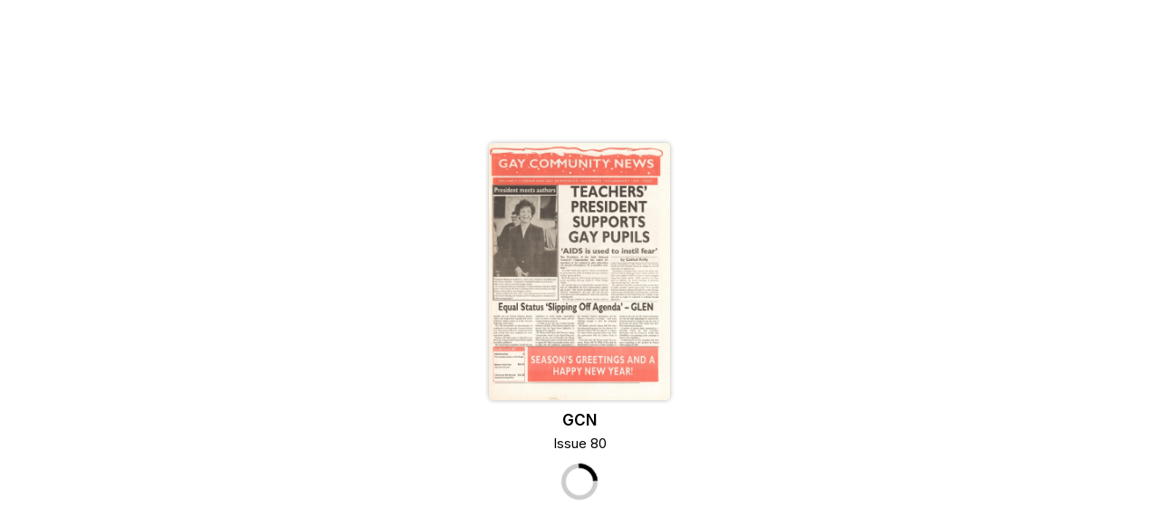

--- FILE ---
content_type: text/html; charset=utf-8
request_url: https://magazine.gcn.ie/magazine/reader/244886
body_size: 3433
content:


<html lang="en">

<head><meta name="viewport" content="width=device-width, initial-scale=1.0, maximum-scale=1.0, user-scalable=no" /><meta name="ROBOTS" content="NOINDEX, NOFOLLOW" />
    <title>GCN Issue 80 | Powered by Pocketmags</title>

    <link rel="shortcut icon" href="https://mcgraphics.blob.core.windows.net/jmagimages/minisites/gcn-favicon.png" />

      

   <div id="Repeater1_NewReader_0">

        <script src="https://cdn.jsdelivr.net/npm/vue@3/dist/vue.global.prod.js" deferr=""></script>    
	    <script src="https://mcgeneral.blob.core.windows.net/onlinereader/entry.js?v=1.22" type="text/javascript"></script>

   </div>


                <style>
                    .searchboxweb {border: 1px #cdcdcd solid; border-radius: 5px;}
                </style>

            <!-- Global site tag (gtag.js) - Google Analytics -->
<script async src="https://www.googletagmanager.com/gtag/js?id=UA-35966902-9"></script>
<script>
  window.dataLayer = window.dataLayer || [];
  function gtag(){dataLayer.push(arguments);}
  gtag('js', new Date());

  gtag('config', 'UA-35966902-9');
</script>


    <style id="print_page" class="dont_remove"></style>
    <script type="text/javascript" rel="nofollow">var mag</script>    
    
<title>

</title></head>
<body style="background-color:#ebebeb;">
    <span class="filter_icon material-symbols-outlined" style="font-size:0px; height:0px; line-height:0px">expand_more</span>
    <div class="printImg" id="printImg"></div>
    <form method="post" action="./244886" id="form1">
<div class="aspNetHidden">
<input type="hidden" name="__VIEWSTATE" id="__VIEWSTATE" value="6bCjH/noCbGxR6WiTQ2xnl8OnBRYni5rKZnTed30O5ys3VLAG274VCBHIr6HcxxxXdqXluT2EJMkkiUDTvYzR17DpeWXIUDERj9yrQgiQ/9j6ACVftBYi1voS080zjcGsExgX+yd895WtwoEWD4IwG/7v7vFivEjwEbe4PJDo9s6pd0l8Np6iBupP1PcVGXnL3Mg+eFPPR/qAxBeUB19xo9ZGdWSTTpr3Hl6jkRErLpDJBbSyahze48Jw/quLPL4x+AB56J1KKlYCA+z3nvps3PY7w03b/kc/Th166dU8vTp9nJNxAT0JZCBeJzxTOV1I58XD3tTrD0EE5HgiwbAjhJf9LysLUwnXtuPuBU7keI2P9GdGBgcGxRR65K6sah8cwabojVjx6x/N0JSwmcpQTEEs2cQ1lkKyHAljj2iO6eRZtHfZilvVcc7dpL1SZBzw4hLURp2oGbBf2/[base64]/dXkUhQ1nr0gmCiGPZ8f9EoSzHvHvQkNIJ1DxlFm1r6yEh7rTtzeseLIVbI8q4+4dTkYdmDXhX6oUbZfx/7lMAuqGHd2553/FJcD3vBKTw39oyIkh7bcUcMqmXCIGw48xC9Snv6Ad4to7OTT+jiruEF2Dczy6GIHYa+qOjsm/tBfClmvfBEw/CCFJa2v1Fuiwz6jhLl1AsgR77rAN/dA1548jF019Cgj/3LnLy/7Rec0DothRGZwP8BD6n14mehTFXiZEUNCElOk8Fk767sxe00e2ss1OGBLCOt9VSGcy8rh7NSlyk/W9FVLG0hWn/Dq8DyHIPju6mTLeUf42QIq/2RF9yOhyRsb45DUjhsMQABV0iHjzFDcsFXsandjbVIBz72OKXg+Mj2eqHmCLmRoGzOnFzqMEtwhiROLQZndXgkOLdrUPzIxKYScLd0z4H2LKzOrkCHHBqEhs0gpK23zSuH/RE9DV6rvxQ9kwiirovu0emS11A1/V0c3nobLnhRTzI8b32xbIpjhjRY84k/GMVbbmdxt3PWIYw2cJJImvulT6SZLRK20NxeQa44vMad1sfMHuNYX7IrbPImbygh8YIynzNpXgtSwRhum/FBUEvNTxP1U660otLFq3gI62OXHfHXQirOmTIR10YrhSgDmDt5aylolfzwvaJFopZk1chZLQmhy3PB7scj/q+qrGBeHMvf+LPinwLMcTemxGdgO48QFgEV4ZN5VwsgluQmIzhLU3cspaMHsjRWLX4Jnad+JblLwgA3+QVPxPDOY0pHgnadodwtdItJ0HxQo5mAIpWduJ6PlTrvZz2AteeOSd/FlkrvmJdJ2h1nyZC0ieuPH+S/vePsl/0gfZ2GKLIsOlFnuyJDU7gmarP+2XyIGHVE0gpV2lG4dlSxSdssPUbLEeB3/eIQ==" />
</div>

<div class="aspNetHidden">

	<input type="hidden" name="__VIEWSTATEGENERATOR" id="__VIEWSTATEGENERATOR" value="B216F8DF" />
</div>
            
            
        

    
                 
            
            
                

            

    

   <div id="ReaderHolder_issuedetails_Div2_0">

    <script>
        window.dataLayer = window.dataLayer || [];
        function gtag() {
            dataLayer.push(arguments);
        }
        gtag('js', new Date());
        gtag('config', 'UA-35966902-9');
    </script>


	<script id="readerScript">

        var param = new URLSearchParams(window.location.search);

        let _languageCode = `en`;
        let _user = param.get('user');
        let _issue = param.get('issue');
        let _currency = `gbp`;
        let _searchTerm = null;
        let _pageNumber = null;
        let _article = param.get('article');
        
        let token = '82rj99wm3-73dhw3e87'
        


        var reader = new onlineReader(token, {
            //parentContainer: '#parentContainer',
            languageCode: _languageCode,
            user: '887f43fb-b6b8-464f-90b3-156df9ec1806',
            issue: '1f763fd9-120b-478e-8e0c-327756c9fbb4',
            currency: _currency,
            article: _article,
            trackEventId: 'UA-35966902-9',
            tracking: 'gtm',  //ga4 || gtm
            trackId: 'webreader',
            search: _searchTerm,
            pageNumber: '0',
            custom: false,
            accessKey: token
        })
    </script>  

   </div>


   
            
                
                    
                 



        </form>
        </body>

--- FILE ---
content_type: text/css
request_url: https://mcgeneral.blob.core.windows.net/onlinereader/2.2.7/style/style.css
body_size: 111726
content:

/** DEFAULT STYLING **/

#onlineReader { width: 100dvw; height: 100dvh; position:relative; background-color: #f2f2f2; color:black;   font-family: 'Inter', sans-serif; overflow:hidden;}
.galleryoverlay #navigationControl,
.galleryoverlay .closeButton {
    z-index: 99999;
}


#onlineReader.fullScreen { height: 100dvh !important; width: 100vw !important; margin: 0px !important; top: 0px; position: absolute; z-index: 99999999; left: 0px;}
html * {    padding: 0;    margin: 0;    user-select: none;}

/*#onlineReader {    background-color: #f2f2f2; color:black;   font-family: 'Inter', sans-serif;    animation: showNotification 500ms ease-in-out forwards;    overflow: hidden;}
#onlineReader {    touch-action: none;}
*/


.posr {        position: relative !important;    }
.fr {    float: right;}
.fl {    float: left;}
.mb10 {    margin-bottom: 10px;}
.mb20 {    margin-bottom: 20px;}
.cb {    clear: both;}
.ml10  {margin-left:10px;}
.mt10 {    margin-top: 10px;}
.mt20 {    margin-top: 20px;}
.mt30 {    margin-top: 30px;}
.mr10 {margin-right:10px;}
.mr30{margin-right:30px;}
.fs12 {    font-size: 12px;}
.fw600{font-weight:600;}
.center { right:22px!important;}
.pagesep {    border-bottom: 1px #d9d9d9 solid;}
.pad25 {    padding: 25px;    box-sizing: border-box;}
.fl {    float: left;}
.material-symbols-outlined { font-variation-settings: 'FILL' 0,'wght' 400,'GRAD' 0,'opsz' 48;}
.material-symbols-outlined { font-family: 'Material Symbols Outlined'; font-weight: normal; font-style: normal; font-size: 24px; line-height: 1; letter-spacing: normal;    text-transform: none;    display: inline-block;    white-space: nowrap;    word-wrap: normal;    direction: ltr;    -webkit-font-feature-settings: 'liga';    -webkit-font-smoothing: antialiased;}
.fl > b {     font-weight: 600;}
.filterapplybtn, .sortbtn {    cursor:pointer;}
.shadow2{-webkit-box-shadow: 0px 0px 2px 0px rgba(0,0,0,0.25); -moz-box-shadow: 0px 0px 2px 0px rgba(0,0,0,0.25); box-shadow: 0px 0px 2px 0px rgba(0,0,0,0.25);}
.shadow5{-webkit-box-shadow: 0px 0px 5px 0px rgba(0,0,0,0.3); -moz-box-shadow: 0px 0px 5px 0px rgba(0,0,0,0.3); box-shadow: 0px 0px 5px 0px rgba(0,0,0,0.3);}
.shadow10{-webkit-box-shadow: 0px 0px 10px 0px rgba(0,0,0,0.3); -moz-box-shadow: 0px 0px 0px 0px rgba(0,0,0,0.3); box-shadow: 0px 0px 10px 0px rgba(0,0,0,0.3);}
.w100{width:100%;}
.rad5{border-radius: 5px; -moz-border-radius: 5px; -webkit-border-radius: 5px;}

.hidden {    display:none}

.zoom { cursor: grab;}

/* prevent zooming or panning */
.preventZoom {
    touch-action: manipulation;
}


@-moz-document url-prefix() {
    .scrollbar{scrollbar-width:thin;}
}

.scrollbar::-webkit-scrollbar { width: 3px;}
.scrollbar::-webkit-scrollbar-track { background: #ffffff; border-radius: 2px;}
.scrollbar::-webkit-scrollbar-thumb { background: #4b4b4b; border-radius: 2px; border: 0px solid #555777;}

::-ms-input-placeholder {   color: #333333;}
::placeholder {  color: #333333;}


/** SPRITES **/


.footnavleft, .footnavright, .fas:before, #facebook-share:before, #twitter-share:before, #overviewicon:before, #link-share:before, .savedBookmark:before, .addBookmark:before, .removeBookmark:before,
.dr .w500, .dr .w400, .dr .w300, .dr .w200, #menuContent li:before, #zoomMenu li:before, .close:before, .desktop_hlp:before, .closeButton:before, .article_bookmark:before,
.readaloud, .fa-share-alt, .firstArticleico, #audioPanel li:before, #audioPanel li.play:before, #audioPanel li.stop:before, #audioPanel li.paused:before, .libraryHeader:after,
span.remove-issue:before, .speechbtn.fal:before, .fa-stackoverride, #closeSearchDialogue:before, #btnNextResults:before, #btnPrevResult:before, .noimage, .noimagesmall,
.SearchButton:before, #zoominicon:before, #zoomouticon:before, .homeicon, .texticon, .audioicon, .audioicont2s, #audioicon:before, #audioicont2s:before, .bookmarkicon, .shareicon:before, .fontsizeicon:before, #fontsizeicon:before, .articlecontenticon, .articlepagesicon, .articlebookmicon,
.pauseicon, .playicon, .resumeicon, .rewindicon, .audiocloseicon, .xmlendicon, .menuicons, .listen:before, .videoButton:after, .articleButton:after, .menutxticon,
.menulangicon, .menureadicon, .accordion-close, .menuappearicon, .menuhorizontal, .adLink:before, .articleclose, #articleclose:before, #articleShare:before, .menuvertical, .menupageturn, .filter_expand:before, .downclose:before, bookmarkedArticlesmall,
.xmlarticleexitbutton:after, .xmlarticlecoverbutton:after, .xmlsharecoverbutton:after, .issueLocked:before, .helpicon1, .helpicon2, .helpicon3, .helpicon4, .helpicon5, .helpicon6, .helpicon7, .accordion-icon {
    background-image: url(https://mcgeneral.blob.core.windows.net/onlinereader/content/readerv6.png);
}                                                                                                              


/** MAIN STYLING **/

.spinner {    width: 48px;    height: 48px;    border: 5px dotted #FFF;    border-radius: 50%;    display: inline-block;    position: relative;    box-sizing: border-box;    animation: loading_rotation 2s linear infinite;}
.loading {  background-position: center;    background-size: auto auto;}
.loader { border: 8px solid #f3f3f3; border-top: 8px solid #079F9F; border-radius: 50%; width: 40px; height: 40px;  animation: spin 2s linear infinite; margin-left:calc(50% - 20px);}
.scroller { overflow: hidden; position: absolute; top:0px;}
.overlay, .overlayPreview {    background-color: rgba(0,0,0,0.5); top: 0; left: 0; bottom: 0; right: 0px; position: absolute; transition: background-color 400ms linear, visibility 0s, opacity 0s;    visibility: visible; z-index:999999;}
.overlaymenu {    background-color: rgba(0,0,0,0.0); top: 0; left: 0; bottom: 0; right: 0px; position: absolute; transition: background-color 400ms linear, visibility 0s, opacity 0s;    visibility: visible; z-index:999999;}
.overlay.hidden {    background-color: rgba(0,0,0,0);    visibility: hidden;}
.portraitoriention {    display: block;}
.landscapeoriention {    display: none;}
.pdfViewer {
/*    transition: transform 0.25s ease-out, opacity 0.3s ease-in-out;
*/}

.overlayclose{position:absolute; top:0px; right:0px; left:350px; bottom:0px;}
#menuContent #content {display:none !important;}
#app{height: 100%; top:0px; width:100%; position:absolute;}


/** MENU & NAVIGATION STYLING **/

#foot_navigation {    display: none;    height: 35px; line-height:20px;    position: absolute; font-size:13px;    left: calc(50% - 125px);    right: 0;    bottom: 0;    text-align: center;    background-color: white;    border-radius: 10px 10px 0px 0px;    -moz-border-radius: 10px 10px 0px 0px;    -webkit-border-radius: 10px 10px 0px 0px;    border: 0px solid #000000;    width: 240px;    color: #333;    font-family: 'Inter';    padding: 7px;    box-sizing: border-box;    cursor: pointer;    z-index: 999999; box-shadow: 0px 0px 9px rgba(0, 0, 0, 0.3);}
#menu[style*="display: block"] ~ #foot_navigation, #menu[style*="display: block"] ~ #right_navigation, #menu[style*="display: block"] ~ #left_navigation {    display: block;}
#menu { background-color: white; color: #333; z-index: 99999; box-shadow: -3px 0px 5px rgba(0, 0, 0, 0.2); color: #333; position: absolute; top: 0; bottom: 0px; width: 100%; right: 0px; height: 44px; left: 0;  }

.menuItem { cursor: pointer;  }
#menuContent li { list-style: none; white-space: nowrap; cursor: pointer; height: 25px; display: inline-block;    width: 70px; position:relative; }
#menuContent li:before { position: absolute; margin-left: 25px; height: 25px;    text-align: center;    width: 25px;    background-size: 100px;    background-color: transparent; }
#menu.open {    right: 0px;}
.panelpadcontents, .panelpad {    position: relative;    overflow-y: auto;    overflow-x: hidden;    top: 0;    bottom: 0;    left: 0;    right: 0;    width: 100%; max-height: calc(100vh - 220px); max-height: calc(100dvh - 220px); max-height: calc(100% - 220px); padding-top: 10px;    padding-left: 5px;    box-sizing: border-box; }
.contentspanel {    position: relative;     width: 100%;}
.contentheader { text-align: left; font-family: 'Inter', sans-serif; font-size: 14px; color: black; font-weight: 600; margin-bottom: 5px;}
.contentstxt { text-align: left; font-family: 'Inter'; font-weight: 400; font-size: 13px; color: #333; height: 40px; overflow: hidden; -webkit-line-clamp: 6; line-height: 18px;}

#content li {    display: block;    position: relative;    border-bottom: 1px solid #d9d9d9;    padding: 10px 10px;    cursor: pointer;    -webkit-transition-duration: 0.8s;    -moz-transition-duration: 0.8s;    -o-transition-duration: 0.8s;    transition-duration: 0.8s;    font-weight: 300;    overflow: hidden;}
#contentPanel ul {    overflow: auto;    height: 100%;}
#content li:hover {    background-color: #F1F1F1;}

.headerleft{float:left; width:350px; margin-left:20px; height: 44px;}
.headercenter{float:left; width:calc(100% - 740px); text-align:center; height: 44px;}
.headerright{float:right; width:350px; margin-right:20px; height: 44px;}
.navigationMenu { margin-top:9px; }
.headercenterh1 {font-size: 13px; font-weight:600; margin-top:6px; text-overflow: ellipsis; width:100%; overflow:hidden; height:15px; white-space: nowrap; }
.headercenterh3 {font-size: 12px; font-weight:400; text-overflow: ellipsis; width:100%; overflow:hidden; height:15px; white-space: nowrap; }
.headerwithclose{width:calc(100% - 30px)}
.footer { position: absolute; bottom: 0; background: white; z-index: 999; left: 0; right: 0; height:44px; padding: 2px 0px; box-sizing:border-box;  }
.footerleft{float:left; width:460px; margin-left:20px; height: 40px; position:relative;}
.footercenter{float:left; width:calc(100% - 740px); text-align:center; height: 40px; position:relative;}
.footerright{float:right; width:240px; margin-right:20px; height: 40px; position:relative;}
.controlContainer{margin-top:7px;}

.menudivicon, .menudivicontop { margin-left: 10px; height: 25px;    text-align: center;    width: 25px;    background-size: 100px;    background-color: transparent; margin-top:6px; margin-right:25px;}
.menudivicontop{margin-top:9px;}
.menudivicontop .headertooltip { margin-left:calc(50% - 0px);}

.pageScroller{width:125px; height:40px;}
.slidecontainer{height:40px;}
.pageNavigation {    float: left;    width: 150px;}
.pageNavigationvertical {    float: left;    width: 150px;}

.currentpageholder {    border-radius: 10px;    -webkit-border-radius: 10px;    text-align: center;    background: none;    width: 45px;    height: 25px;    color: rgba(255, 255, 255, 0.7);    border: 2px gray solid;    position: absolute;    margin-top: 10px;}
.totalpageholder {}
.currentPage { font-size: 12px; font-weight: 400; width:90px; height:40px; line-height:38px; transition: width 200ms ease 0s; border: medium none; background-color: transparent; text-align: center; color: #333; float:left;}
.page_navigation { position: absolute; top: 0; bottom: 0; overflow: hidden; height: 90px; margin: auto;  z-index: 9999; background-color:rgb(255,255,255,0.5); transition: background-color 0.6s ease; border-radius: 30px; padding: 10px 7px;}
.page_navigation:hover { background-color: rgba(255,255,255,0.8);}
.page_navigation.left {  left:20px;   }
.page_navigation.right {  right:20px;  }
.page_navigationarticle { height: 50px; top:-75px; }

.navigationArrowleft, .navigationArrowright{margin:3px 0px 8px 0px;}
.navigationArrowleftarticle, .navigationArrowrightarticle{margin:6px 0px 0px 0px;}
.navigationArrowTop {    width: 60px;  display: inline-block; height: 60px; }
.navigationArrowBottom { width: 30px;  display: inline-block; height: 40px; float:left; }
.arrowIcon:hover { transform: scale(1.1); -webkit-transform: scale(1.1); -webkit-transition: -webkit-transform 200ms; transition: transform 200ms;}
.arrowIcon { position: relative; text-align: center; color: white; cursor: pointer;}
.zoomnav { display: none}
.zoomnavholder { position: absolute; z-index: 999999; opacity: 1; bottom: 40px; width: 100%;}

.menucontainer { position: relative; overflow-y: auto; overflow-x: hidden; top: 0; bottom: 0; left: 0; right: 0; width: 100%; max-height: calc(100vh - 180px); max-height: calc(100dvh - 180px); max-height: calc(100% - 180px); padding-top: 0px; padding-left: 0px; box-sizing: border-box; border-top: 1px #cdcdcd solid; padding-bottom: 20px; -webkit-overflow-scrolling: touch;}
.menulinkholder, .helpcontentholder {    width: 100%;    height: 50px; cursor:pointer; box-sizing:border-box; padding:0px 20px; }
.helpcontentholder, .helpcontentholderpop { height: auto; border-bottom: 1px #e8e7e7 solid; margin:10px 20px; width: calc(100% - 40px); padding:0px;}
.helpcontentholderpop {  margin:10px 0px; width: 100%; }

.hoverlink:hover {   background-color:#efefef;}



/** BUTTONS **/

.rprimarybutton, .rgraybutton, .linkbutton { text-transform: uppercase; -webkit-appearance: none; border: none; text-indent: 0; display: inline-block; color: #ffffff; font-family: 'Inter'; font-size: 13px; font-weight: 600; height: 40px; line-height: 40px; width: 100%; text-decoration: none; text-align: center; cursor: pointer; -webkit-border-radius: 5px; -moz-border-radius: 5px; border-radius: 5px; }
.rprimarybutton{background-color: #079F9F;}
.rprimarybutton:link {    color: white;}
.rprimarybutton:active {    color: white;}
.rprimarybutton:hover {    color: white;    background-color: #008D8D;}
.rgraybutton { background-color: #9d9a9a;}
.rgraybutton { color: white;}
.rgraybutton:active { color: white; }
.rgraybutton:hover { color: white; background-color: #656565; }
.optionbutton { color: white;  background: #F2F1F6; }
.optionbutton:hover:enabled {    background: black;    text-decoration: none;    color: white;}
.optionbutton:disabled {    cursor: default;  background: #F2F1F6;     color: #cdcdcd; }
.linkbutton { color: #079F9F;  background: white; width: 175px; height: 35px; line-height: 35px; text-transform: uppercase; text-decoration:underline;}
.linkbutton:hover:enabled {    background: white;    text-decoration: none;    color: #079F9F;}
.linkbutton:disabled {    cursor: default;    opacity: 0.5;}


/** TOOLTIPS **/

.headertooltip { display: block;    position: relative; width:25px; margin-left:calc(50% - 8px); height:25px;}
.headertooltip:hover:after  { -webkit-box-shadow: 0px 0px 20px 1px rgba(0,0,0,0.3); -moz-box-shadow: 0px 0px 20px 1px rgba(0,0,0,0.3); box-shadow: 0px 0px 20px 1px rgba(0,0,0,0.3);  font-size: 11px;    font-weight: 400;    background: #F5F5F5;    border-radius: 5px;    bottom: -57px;    color: black;    content: attr(headertooltip);    left: -35px;    padding: 8px 0px;    position: absolute;    z-index: 98;    width: 90px; text-align:center;}
.headertooltip:hover:before { border: solid;    border-color: #F5F5F5 transparent;    border-width: 0px 10px 10px 10px;    bottom: -28px;    content: "";    left: 0px;    position: absolute;    z-index: 99;}
.footertooltip { display: block;    position: relative; width:25px; margin-left:calc(50% - 13px); height:25px;}
.footertooltip:hover:after  {  -webkit-box-shadow: 0px 0px 20px 1px rgba(0,0,0,0.3);    -moz-box-shadow: 0px 0px 20px 1px rgba(0,0,0,0.3);    box-shadow: 0px 0px 20px 1px rgba(0,0,0,0.3);  font-size: 11px;    font-weight: 400;    background: #F5F5F5;    border-radius: 5px;    bottom: 54px;    color: black;    content: attr(footertooltip);    left: -35px;    padding: 8px 0px;    position: absolute;    z-index: 98;    width: 90px; text-align:center;}
.footertooltip:hover:before {    border: solid;    border-color: #F5F5F5 transparent;    border-width: 10px 10px 0px 10px;    bottom: 44px;    content: "";    left: 0px;    position: absolute;    z-index: 99;}

.bookmarkedArticle:after {    bottom: -71px !important;}

/** MENU ICONS & OTHER **/

.fas:before {content: ''; background-size: 100px; height: 25px; width: 25px; display: block}

#library:before         { content: ''; background-position: 0px -100px;}
#home:before            { content: ''; background-position: 0px -100px;}
#header:before          { content: ''; background-position: 0px 0px;}
#print:before           { content: ''; background-position: 75px -50px;}
#bookmark:before        { content: ''; background-position: 50px -25px;}
#article:before         { content: ''; background-position: 100px -25px;}
#search:before          { content: ''; background-position: 25px 0px;}
#content:before         { content: ''; background-position: 75px 0px;}
#upsell:before          { content: ''; background-position: -76px -124px;}
#audio:before           { content: ''; background-position: 50px 0px;}
#articleAudio:before    { content: ''; background-position: -23px -23px;}
#share:before           { content: ''; background-position: 25px -25px;}
#help:before            { content: ''; background-position: 0px -200px;}
#download:before        { content: ''; background-position: 0px -50px}
#fullscreen:before      { content: ''; background-position: 25px -75px;} 
#settings:before        { content: ''; background-position: 50px -75px;}
#offline:before         { content: ''; background-position: 0px -240px;}
#articleclose:before    { content: ''; background-position: 0px -160px; background-size:80px !important; width: 20px !important; height: 20px !important; margin-top: 4px;}
#audioicon:before       { content: ''; background-position: 75px -25px;}
#audioicont2s:before    { content: ''; background-position: 25px -350px;}
#fontsizeicon:before    { content: ''; background-position: 75px -100px;}
#articleShare:before    { content: ''; background-position: 25px -25px;}
 
#offlineLibrary:before   { content: ''; background-position: 0px -840px;}
#addToLibrary:before     { content: ''; background-position: 0px -800px;}
#mobscrolupbtn:before    { content: ''; background-position: 0px -480px; transform: rotate(270deg);}
#mobscroldownbtn:before  { content: ''; background-position: 0px -480px; transform: rotate(180deg);}
#zoomResetButton:before  { content: ''; background-position: 280px -760px;}
#zoomInButton:before     { content: ''; background-position: 280px -360px;}
#zoomOutButton:before    { content: ''; background-position: 280px -400px;}
#zoomNextPage:before     { content: ''; background-position: 280px -480px; transform: rotate(90deg);}
#zoomPrevPage:before     { content: ''; background-position: 280px -480px; transform: rotate(270deg);}
#overviewicon:before     {content: ''; background-position: 50px -50px;  background-size: 100px;}
#zoominicon:before       {content: ''; background-position: 25px -50px;  background-size: 100px;}
#zoomouticon:before      {content: ''; background-position: 25px -100px; background-size: 100px; }

.fa-volume-up:before     {background-position: 40px 0px; width:20px; height:20px; background-size:80px; filter:invert(1) brightness(10); margin:10px;}
.fa-play:before          {background-position: 20px -160px; width:20px; height:20px; background-size:80px; filter:invert(1) brightness(10); margin:10px;}
.fa-pause:before         {background-position: 40px -160px; width:20px; height:20px; background-size:80px; filter:invert(1) brightness(10); margin:10px;}
.fa-spinner:before       {background-position: 40px -160px; width:20px; height:20px; background-size:80px; filter:invert(1) brightness(10); margin:10px;}
.videoButton:after       {background-position: 20px -160px; width:20px; height:20px; background-size:80px; filter:invert(1) brightness(10); margin:10px; content: ''; display: block;}


.fa-play-circle:before   {    background-position: -55px -1355px;}
.fa-play-circle:hover::before {    background-position: -105px -1355px;}
.fa-stop-circle:before   {    background-position: -55px -1605px;}
.fa-pause-circle:before  {    background-position: -105px -1655px;}
.speechspeed:before      {    background-position: -42px -2334px;}

.fa-chevron-left:before       { background-position: 0px -225px; width: 40px; height: 40px;  background-size: 150px;}
.fa-chevron-right:before      { background-position: 115px -225px; width: 40px; height: 40px;  background-size: 150px;}
.fa-angle-double-right:before { background-position: 37px -225px; width: 40px; height: 40px;  background-size: 150px}
.fa-angle-double-left:before  { background-position: 75px -225px; width: 40px; height: 40px; background-size: 150px}
.fa-chevron-left-footer:before       { background-position: 0px -75px; width: 25px; height: 25px;  background-size: 100px; margin-top:7px;}
.fa-chevron-right-footer:before      { background-position: -25px -75px; width: 25px; height: 25px; background-size: 100px; margin-top:7px; margin-left:5px;}
.fa-chevron-up-footer:before       { background-position: 0px -75px; width: 25px; height: 25px;  background-size: 100px; margin-top:7px; rotate: 90deg;}
.fa-chevron-down-footer:before      { background-position: -25px -75px; width: 25px; height: 25px; background-size: 100px; margin-top:7px; rotate: 90deg;}
.accordion-icon     { background-position: -20px -60px; width: 20px; height: 20px; background-size: 80px; rotate: 90deg;}

.dt_article_btn_left {    position: absolute;    width: auto;    padding: 15px;    top: 50%;    margin-top: -22px;    background-color: rgba(0, 0, 0, 0.5);    border-radius: 0 10px 10px 0;    -moz-border-radius: 0 10px 10px 0;    -webkit-border-radius: 0 10px 10px 0;    border: 0px solid #000000;    color: white;    font-weight: bold;    height: 18px;    z-index: 1011;}
.dt_article_btn_right {    position: absolute;    width: auto;    padding: 15px;    top: 50%;    margin-top: -22px;    background-color: rgba(0, 0, 0, 0.5);    border-radius: 10px 0 0 10px;    -moz-border-radius: 10px 0 0 10px;    -webkit-border-radius: 10px 0 0 10px;    border: 0px solid #000000;    color: white;    font-weight: bold;    height: 18px;    z-index: 1011;}
.dt_article_btn_left .fa-chevron-left:before {    width: 18px;    background-position: 0px -538px;    height: 23px; filter: invert(0);}
.dt_article_btn_right .fa-chevron-right:before {    width: 18px;    background-position: -15px -538px;    height: 23px; filter: invert(0);}

.homeicon              {content: ''; background-position: 0px 0px;     background-size: 100px; }
.texticon              {content: ''; background-position: 75px -100px;  background-size: 100px;}
.audioicon             {content: ''; background-position: 75px -25px;    background-size: 100px; }
.audioicont2s          {content: ''; background-position: 25px -350px;    background-size: 100px; }
.bookmarkicon          {content: ''; background-position: 50px -25px;  background-size: 100px; }
.bookmarkedArticle     {content: ''; background-position: 50px -300px;  background-size: 100px; }
.shareicon             {content: ''; background-position: 25px -25px;  background-size: 100px; width:25px; height:25px; cursor:pointer; display:inline-block; position:absolute;}
.fontsizeicon          {content: ''; background-position: 75px -100px;  background-size: 100px; width:25px; height:25px; cursor:pointer; display:inline-block; position:absolute;}
.pauseicon             {content: ''; background-position: 50px -200px;  background-size: 100px; }
.playicon              {content: ''; background-position: -74px -200px;  background-size: 100px; }
.resumeicon            {content: ''; background-position: -100px -374px;  background-size: 100px; }
.rewindicon            {content: ''; background-position: 75px -200px;  background-size: 100px; }
.audiocloseicon        {content: ''; background-position: 0px -200px;  background-size: 100px; }
.articleclose          {content: ''; background-position: 0px -160px;  background-size: 80px; width:20px; height:20px; margin-top:3px; cursor:pointer;}
.xmlendicon            {content: ''; background-position: 0px -648px;  background-size: 200px;  filter:invert(3) brightness(10); width: 50px; height: 50px; display: inline-block;}
.noimage               {content: ''; background-position: 50px -600px; background-size: 200px;  width: 50px;  height: 50px;  display: inline-block; margin-top:25px; opacity:.15; }
.noimagesmall          {content: ''; background-position: 40px -482px; background-size: 160px;  width: 40px;  height: 40px;  display: inline-block; opacity:.15; }
.add_articleBookmark:before {    background-position: 40px -20px;}
.remove_articleBookmark:before {    background-position: 60px -180px;}
.bookmarkedArticlesmall:before{content: ''; background-position: 40px -240px;  background-size: 100px; }
.bookmarked:before     {background-position: 40px -560px !important; }
.issueLocked:before    {content: ''; background-position: 50px -375px; background-size: 100px; position: absolute; bottom: 10px; right: 12px; width: 25px; height: 25px; }


.menusearchicon, .menudownloadicon, .menuprinticon, .menuothericon, .menuexiticon, .pageviewicon, .switcharticle, .menushare, .menutxticon, .shareiconsidemenu, .menulangicon, .menureadicon, .menuappearicon, .menubookmarkicon, .menuaudioicon {
    width: 20px;
    height: 20px;
    display: inline-block;
    background-size: 80px;
    margin-top: 17px;
}
.helpicon1, .helpicon2, .helpicon3, .helpicon4, .helpicon5, .helpicon6, .helpicon7, .helpicon8, .helpicon9, .helpicon10, .helpicon11, .helpicon12, .helpicon13, .helpicon14, .helpiconpopico {
    width: 25px;
    height: 25px;
    display: inline-block;
    background-size: 100px;
}

.menusearchicon        {background-position: 20px 0px;}
.menudownloadicon      {background-position: 0px -40px;}
.menubookmarkicon      {background-position: 40px -20px;}
.shareiconsidemenu     {background-position: 20px -20px;}
.menuprinticon         {background-position: 60px -40px;}
.menuothericon         {background-position: 60px -100px;}
.menuexiticon          {background-position: 40px -100px;}
.switcharticle         {background-position: 0px -20px;}
.menushare             {background-position: 20px -20px;}
.pageviewicon          {background-position: 20px -210px;}
.menutxticon           {background-position: 60px -80px;}
.menulangicon          {background-position: 40px -80px;}
.menureadicon          {background-position: 60px -20px;}
.menuappearicon        {background-position: 0px -100px;}
.menuhorizontal        {background-position: 0px -350px;}
.menuaudioicon         {background-position: 41px 0px;} 
.menuvertical          {background-position: 70px -350px;}
.menupageturn          {background-position: 35px -350px;}
.helpicon1             {background-position: 75px -150px; margin-top: 40px;}
.helpicon2             {background-position: 50px -350px; margin-top: 40px;}
.helpicon3             {background-position: 0px -25px; margin-top: 10px;}
.helpicon4             {background-position: 0px -125px; margin-top: 18px;}
.helpicon5             {background-position: 50px -50px; margin-top: 18px;}
.helpicon6             {background-position: 25px -75px; margin-top: 10px;}
.helpicon7             {background-position: 50px -125px; margin-top: 10px;}
.helpicon8             {background-position: 0px -350px; margin-top: 20px;}
.helpicon9             {background-position: 75px -350px; margin-top: 20px;}
.helpicon10            {background-position: 0px -350px; rotate: 90deg;}
.helpicon11            {background-position: 25px -263px; margin-top: 20px;}
.helpicon12            {background-position: 0px -100px; margin-top: 20px;}
.helpicon13            {background-position: 25px -350px; margin-top: 20px;}
.helpicon14            {background-position: 75px -25px; margin-top: 20px;}
.helpiconpopico        {background-position: 0px 0px; margin-top:4px;}

.articlecontenticon {  content: '';  background-position: 37px 0px;  background-size: 50px;  width: 13px;  height: 13px;  float: left;   margin-top: 0px; margin-right:5px;}
.articlepagesicon   {  content: '';  background-position: 25px -25px;  background-size: 50px;  width: 13px;  height: 13px;  float: left;   margin-top: 0px; margin-right:5px;}
.articlebookmicon   {  content: '';  background-position: 25px -13px;  background-size: 50px;  width: 13px;  height: 13px;  float: left;   margin-top: 0px; margin-right:5px;}

.fa-share-alt {    background-position: -50px -175px;    background-size: 400%;  height: 33px;    width: 42px;    position: absolute; top:4px;}

.desktop_hlp:before {    content: '';    background-position: -86px -576px;    width: 66px;    font-size: 35px;    display: inline-block;    height: 51px; filter:invert(3); }
.close:before { margin-right: 0px; content: ''; position: absolute; right: 0px; cursor: pointer; background-position: 0px -160px; width:20px; height:20px; background-size: 80px; }
.downclose:before { margin-right: 0px; transform: rotate(90deg); content: ''; position: absolute; right: 20px; cursor: pointer; background-position: 60px -120px; width:20px; height:20px; background-size: 80px; }
.helpicon5pop {margin-top:10px;}

.bookmarkspinner:before, .menuspinner:before { width: 16px !important; height: 16px !important; border: 2px solid rgba(0, 0, 0, 0.2); border-top-color: black; border-radius: 50%; animation: bookmarkspin 0.8s linear infinite;}
.bookmarkspinner.bookmarked:before {    background-image: none;}
.bookmarkspinner.addBookmark:before {    background-image: none;}
.bookmarkspinner.SearchButton:before {    background-image: none;}

.menuspinner:before { top:4px; left:2px;}
.menuspinner.menuItem:before {    background-image: none !important;}

.remove_articleBookmark.menuspinner:before { top:unset; left:unset;}
.menuspinner.remove_articleBookmark:before {    background-image: none !important;}
.menuspinner.removeBookmark:before {    background-image: none !important;}

/** PANELS **/

.panel, .nonClick_panel { position: absolute; background-color: white; overflow: hidden; left:0px; z-index:999999; height:100%;}
.panel{-webkit-box-shadow: 2px -2px 5px 0px rgba(0,0,0,0.17); -moz-box-shadow: 2px -2px 5px 0px rgba(0,0,0,0.17); box-shadow: 2px -2px 5px 0px rgba(0,0,0,0.17); }
.panelsmall{width:350px; transform: translateX(-350px);}
.panelblock {  padding: 20px;  margin-top: 10px;  box-sizing: border-box; }
.panelpadcover{padding:30px 20px;}
.panelpadsides{padding:15px 20px;}
.panelpadsidesgs{padding:15px 0px;}
.menucoverholder{height:110px;}
.menucoverholderimg{width:100%; border-radius: 5px; -moz-border-radius: 5px; -webkit-border-radius: 5px; max-height:100px;}

#search1{z-index:99999; position: relative; height:100%;}
.floatingpanel { background-color: white;  border-radius: 5px; -moz-border-radius: 5px; -webkit-border-radius: 5px; -webkit-box-shadow: 0px 0px 20px 1px rgba(0,0,0,0.3); -moz-box-shadow: 0px 0px 20px 1px rgba(0,0,0,0.3); box-shadow: 0px 0px 20px 1px rgba(0,0,0,0.3);}
.panelfade{-webkit-mask-image: linear-gradient(to bottom, black 97%, transparent 100%); mask-image: linear-gradient(to bottom, black 97%, transparent 100%);}

.contentholder {    height: calc(100vh - 220px); height: calc(100dvh - 220px);  height: calc(100% - 220px);   overflow: auto;    -webkit-overflow-scrolling: touch; overflow: auto; float: left; width: 100%; padding-top: 10px; box-sizing:border-box; }
.contentholder li {list-style: none; border-bottom: 1px solid #d9d9d9; padding: 10px 0px 10px 25px; min-height: 100px;    width: calc(100% - 40px);    font-family: 'Inter';    cursor: pointer;}
.contentholder li:last-child {    margin-bottom: 20px;}
.contentholder.li img {    height: 5vw;    width: 5vw;    float: left;    margin-left: 10px;}
.contentholder li:hover {    background-color: #F1F1F1;}

.noarticleimg{width:100%; height:100%; text-align:center; font-size:12px; background-color:#efefef; color:#b0b0b0;}
.panelsmall {    animation: slideIn .3s ease-in-out;    animation-fill-mode: forwards;}
.panelsmall.closing {    animation: slideOut .3s ease-in-out; animation-fill-mode: forwards;  transform: translateX(-350px);}
.shimmer {   height: 150px;   width: 300px;   background: linear-gradient(-45deg, #eee 40%, #fafafa 50%, #eee 60%);   background-size: 300%;   background-position-x: 100%   animation: shimmer 1s infinite linear;}

.lastRead_container, .help_container {    position: absolute;    width: 600px;    z-index: 100;     left: calc(50% - 300px);    top: 30%;     padding:15px;    box-sizing:border-box;}
.landscapeoriention{display:none;}


/** SIDE MENU HAMBURGER **/

.menuicon {    width: 40px;    height: 50px;    float: left;}
.helpmenuicon {    width: 35px;    height: 25px;    float: left;}
.helpmenuiconpop {    width: 50px;    height: 35px;    float: left;}
.panelsepheader { width: 100%; border-top: 10px #e8e7e7 solid; padding:15px 0px; text-transform: uppercase; font-size: 13px; font-weight: 600; color: #808080; padding: 15px 20px; border-bottom: 1px #e8e7e7 solid; box-sizing:border-box;}
.menutxt, .menutxtl {    width: calc(100% - 140px);    height: 50px;    line-height: 50px;    float: left;    font-weight: 600;    font-size: 14px;    color: black;    opacity: 1;}
.menutxtl {    width: calc(100% - 40px);  }
.menutxtl.share.copied::after {    content: " - COPIED!";     color: forestgreen;     margin-left: 5px;    animation: copiedEffect 2s forwards;}
.menutxthelp { width: calc(100% - 60px);  line-height: 20px; float: left; font-weight: 400; font-size: 13px; color: black; opacity: 1; text-align:left;}
.menucontrols {    width: 100px;    float: right;    height: 50px; position:relative;}
.menucontrolscol {    width: 100%;}
.menucontrolscol1 {    width: 45%;    float: left; }
.menucontrolscol2 {    width: 45%;    float: right; }
.menucontrolscol3 {    width: 100%;    float: left; }
.menucontrolscol33 {    width: 33%;    float: left; }
.menucontrolbtn {    width: 100%;    display: block;    margin-top: 5px;    font-size: 14px;    cursor: pointer;    border: 1px #ADADAD solid;    height: 36px;    line-height: 36px;    text-align: center;    border-radius: 5px;    -moz-border-radius: 5px;    -webkit-border-radius: 5px;}
.menucontrolbtncircle {    width: 100%;    display: block;    border: 3px white solid;    margin-top: 5px;    font-size: 14px;    cursor: pointer;    height: 32px;    width: 32px;    text-align: center;    border-radius: 20px;    -moz-border-radius: 20px;    -webkit-border-radius: 20px;}
.menucontrolbtncirclesmall{width:25px; height:25px;}
.menucontrolwhitebtn {    background-color: white; border: 3px #079F9F solid;}
.menucontrolwhitebtn2 {    background-color: white; border: 3px #cdcdcd solid;}
.menucontrolblackbtn {    background-color: #121212;}
.menucontrolsepiabtn {    background-color: #b3a693;}
.menuctractive{border: 3px #079F9F solid;}
.pageviewgrid {    display: grid;    grid-template-columns: repeat(3, minmax(auto, 1fr));    gap: 10px;    font-size: 12px;    font-weight: 600;    text-align: center;}
.pageviewholder { border: 1px #D3D3D3 solid; padding: 5px 5px; border-radius: 5px; -moz-border-radius: 5px; -webkit-border-radius: 5px; cursor: pointer; height:100%;}
.pageviewholder:hover { border: 3px #079F9F solid; padding: 3px 5px;}
.pageviewactive { border: 3px #079F9F solid; padding: 3px 5px;}
.menuhorizontal {    width: 70px;    height: 70px;    display: inline-block;    background-size: 140px;}
.menuvertical, .menupageturn {    width: 35px;    height: 70px;    display: inline-block;    background-size: 140px;}
.optionsContainer { position: absolute; bottom: 45px; left: 0; background-color: white; border-radius: 5px; display: none; z-index: 100; font-size: 14px; cursor: pointer; border: 1px #ADADAD solid; width:120px; text-align:center; overflow:hidden; left:-10px;}
.optionsList {    list-style-type: none;    padding: 0;    margin: 0;}
.optionsList li {        padding: 8px 10px;    }
.optionsList li:hover {        padding: 8px 10px; background-color: #F1F1F1; }
.optionsList li a {    text-decoration: none;    color: #333;}
.menucontrolbtn:hover + .optionsContainer, .optionsContainer:hover {    display: block;}
.close { position: absolute; top: 15px; right: 15px; z-index: 1; cursor: pointer; width:20px; height:20px; display:inline-block;}


/** OVERVIEW & PRINT THUMBNAILS & COVERS **/

.issueThumbs { display: inline-grid; grid-template-columns: repeat(auto-fill, minmax(140px, 1fr));  gap: 25px; padding-right:30px; padding-bottom:50px;}
.issueThumbs .group { display: inline-block;  width: 100%; text-align: end; border:3px transparent solid; margin-bottom:30px; border-radius: 5px; -moz-border-radius: 5px; -webkit-border-radius: 5px; -webkit-box-shadow: 0px 0px 5px 0px rgba(0,0,0,0.3); -moz-box-shadow: 0px 0px 5px 0px rgba(0,0,0,0.3); box-shadow: 0px 0px 5px 0px rgba(0,0,0,0.3);}
.issueThumbs .group:hover, .issueThumbs .group.selected { border:3px #FF580A solid; }
.issueThumbs .group .thumb::after{ content: "" attr(pageNum); bottom: -25px; right:0px; color: #646464; position: absolute; width: 100%; text-align: center; font-size: 10px; font-weight: 600;}
.issueThumbs .thumb { display: block; cursor: pointer; position: relative; width:50%; float: left;}
.issueThumbs img { height: auto; width: 100%; cursor: pointer; display:block; min-height:80px;}

.group:first-child{width:50%; margin-left:50%;}
.group:last-child{width:50%; margin-right:50%;}
.group:first-child > .thumb{width:100%;}
.group:last-child > .thumb{width:100%;}
.group > .thumb:nth-child(odd) > img {    border-radius: 3px 0px 0px 3px;}
.group > .thumb:nth-child(even) > img {    border-radius: 0px 3px 3px 0px;}
.group:first-child > .thumb > img {    border-radius: 3px;}
.group:last-child > .thumb > img {    border-radius: 3px;}

#printOverview.panelpad { max-height: calc(100vh - 200px); max-height: calc(100dvh - 200px); max-height: calc(100% - 200px); }
#printOverview .group:hover, #printOverview .issueThumbs .group.selected { border: 3px transparent solid; }
#printOverview .issueThumbs .thumb.selected { border: 3px #FF580A solid;  border-radius: 7px; -moz-border-radius: 7px; -webkit-border-radius: 7px; box-sizing:border-box; }
#printOverview .issueThumbs .thumb.selected:after { bottom:-31px; color:#FF580A; font-weight:800;}
#printOverview .issueThumbs .thumb.selected img { border-radius: 5px; -moz-border-radius: 5px; -webkit-border-radius: 5px;}
#printOverview .issueThumbs .thumb.selected:hover { outline: 3px #FF580A solid; outline: 3px solid transparent; border-radius: 7px; -moz-border-radius: 7px; -webkit-border-radius: 7px; box-sizing:border-box;}
#printOverview .thumb:hover { box-sizing: border-box; outline: 3px solid #FF580A; border-radius: 5px; -moz-border-radius: 5px; -webkit-border-radius: 5px; z-index:2;}

.verticalscroll .issueThumbs .thumb{width:100%}
.verticalscroll .group{width:60%; margin-left:20%;}
.verticalscroll .group:first-child{width:60%; margin-left:20%;}
.verticalscroll .group:last-child{width:60%; margin-right:20%;}

/** SEARCH **/

.searchItem {    margin-bottom: 30px;    display: block;    padding: 10px 10px 15px 15px;    font-size: small;    color: #545454;}
.searchContainer {    top: 10%;    position: absolute;    width: 85%;    right: 8%;      margin: auto auto;    z-index: 100;    height: 80vh;}
.searchImage {    width: 120px;    float: left;    margin-right: 12px;}
.searchtxt:after {    content: "";    position: absolute;    z-index: 1;    bottom: 0;    left: 0;        background-image: linear-gradient(to bottom,rgba(255,255,255,0),rgba(255,255,255,1) 100%);    width: 100%;    height: 50px;}
.searchbtn {    margin: 5px;    width: 125px;}
.searchpanelblock{  background-color: #FFF;  padding: 15px;  margin-top: 10px;  box-sizing: border-box;  border-radius: 5px; height:80vh;}
.searchDialogueQuick{position: absolute;top: 15px;right: 55px; z-index: 99999;}
.searchquickholder {    border-radius: 10px;    background: white;    align-items: center;    background-color: #fff;    width: 100%;    font-size: 13px; margin-bottom:10px;}
.highlightedSearchWord {    background-color: purple!important}
#btnPrevResult, #btnNextResults{float:right; margin-top:6px; margin-right:5px}
#btnPrevResult:before {    content: ''; float: left;  background-position: 0px -60px; background-size: 80px; width: 20px; height: 20px; }
#btnNextResults:before {   content: ''; float: right; background-position: 60px -60px; background-size: 80px; width: 20px; height: 20px; }
.dropsort, .dropdate{}
.sortpop1 {    position: absolute;    top: 25px;    right: 0;    width: 180px;    padding: 5px;}
.sortpop2 {    position: absolute;    top: 25px;    right: 10px;    width: 130px;    padding: 10px;}
.sortpop1 a.selected, .sortpop2 a.selected {    font-weight: 600; outline:none;}
button {    border: 0; background: transparent; cursor: pointer; line-height: 13px; color: #333; line-height: 20px;}
.dropsort ul, .dropdate ul { opacity:0; font-size:14px; visibility:hidden; overflow:auto; position:absolute; z-index:999; background:white;  list-style:none; }
.dropsort ul.show, .dropdate ul.show {    opacity: 100 !important;    visibility: initial !important;    overflow: auto !important;    border-radius: 10px;    box-shadow: 0 0 5px 2px #ededed;}
.searchdisabled{opacity:.5; pointer-events:none;}
.datepicker{border:0px; width:100%; font-weight:400; font-family:'Inter', sans-serif; color:grey; padding: 5px; border: 1px gray solid; border-radius: 5px; box-sizing: border-box; margin-top: 5px;}

/** ARTICLES **/

#articlePanel {    left: 0px;    right: 0px;    top: 0px;    bottom: 0px; height:100%;    width: auto;    border-radius: 0px; position:absolute;}
.articlepageNavigation {    float: left;    width: 150px; margin-top:2px; margin-left: calc(50% - 75px);}

.articlepageleft, .articlepageright {width:85px; background-color:white; left: calc(50% - 60px); padding:4px; bottom: 11px; position: absolute; -webkit-box-shadow: 0px 0px 5px 0px rgba(0,0,0,0.3); -moz-box-shadow: 0px 0px 5px 0px rgba(0,0,0,0.3); box-shadow: 0px 0px 5px 0px rgba(0,0,0,0.3); border-radius: 5px; -moz-border-radius: 5px; -webkit-border-radius: 5px;  cursor:pointer;}
.articlepageright{right: calc(50% - 60px); left: unset;}
.articlepageimgtxt{font-size:12px; font-weight:600; text-align:center; width:100%;}
.articlecontentheader{padding:25px;}
.articlecontentcover{float:left; width:70px; margin-right:20px;}
.articlecontenttxt{float:left; width:calc(100% - 180px);}
.articlecontenttxth1{font-size:11px; color:#808080; margin-bottom:5px; text-transform:uppercase; overflow: hidden; white-space: nowrap; text-overflow: ellipsis;}
.articlecontenttxth2{font-size:16px; font-weight:700; color:black; margin-bottom:5px;}
.articlefooterpageimg{width:100%; border-radius: 5px; -moz-border-radius: 5px; -webkit-border-radius: 5px;}
.articlemenuholder {  display: grid;  grid-template-columns: repeat(3, 1fr);  gap: 10px;  font-size: 13px;  font-weight: 600;  padding: 5px 15px;  border-top: 2px #E8E7E7 solid;  border-bottom: 2px #E8E7E7 solid;  justify-items: stretch;  align-items: center;   text-align: center; }
.menu-item {    display: flex;    align-items: center;     justify-content: center;    cursor: pointer;    text-align: center;     padding: 10px; opacity:0.5; }
.menu-item:hover {  opacity:1; }
.menutxtactive{opacity:1; }

.articleimgholder { float: left; margin-right: 15px; height: 100px; width: 100px; overflow:hidden; border-radius: 10px; -moz-border-radius: 10px; -webkit-border-radius: 10px;    overflow: hidden; border:3px transparent solid;}
.articleimage { object-fit: cover; width: 100px; height: 100px; float: left; margin-right: 15px;}
.artile_content_info { position: relative; left: 0; right: 0; width: calc(100% - 130px); margin-left: 125px;}
.articlesection { font-weight: 500; width: calc(100% - 30px); font-size: 10px; text-transform: uppercase; margin-bottom: 4px; display: block; height: 10px; line-height: 10px; color: #646464; overflow: hidden; font-family: 'Inter';}
.artile_content_info .pageNumber { float: right; color: #333; width: 25px; text-align: center; font-size: 10px; }
.articleh1 { font-size: 14px; font-weight: 600; color: #333; margin-bottom: 4px; display: block; width: calc(100% - 30px); text-transform: uppercase; overflow: hidden; height: 85px; font-family: 'Inter';font-family: 'Inter';}
.articlelisttxt { font-size: 13px; font-weight: 400; color: #646464; display: inline-block; width: 90%; display: none; font-family: 'Inter';}
.article_content.active .articleimgholder { border:3px #FF580A solid; }

.articlexmlcoverholder{width:100%; padding-top:0px; max-height:60vh; mask-image: linear-gradient(to bottom, white 90%, transparent 100%); overflow:hidden;}
.articlexmlcoverimg{width:100%; height:auto;}
.articlexmllastcoverholder{width:300px; margin-left:calc(50% - 150px); position:relative; padding-top:44px;}
.articlexmllastcoverimg{width:100%; height:auto; border-radius: 5px; -moz-border-radius: 5px; -webkit-border-radius: 5px; -webkit-box-shadow: 0px 0px 5px 0px rgba(0,0,0,0.3); -moz-box-shadow: 0px 0px 5px 0px rgba(0,0,0,0.3); box-shadow: 0px 0px 5px 0px rgba(0,0,0,0.3);}
.articlexmllastcovercirc{background-color:black; width:66px; height:66px; border-radius:33px; position:absolute; bottom:-10px; right:-20px; padding:8px; box-sizing:border-box;}
.articlexmlheaderholder{width:100%; border-bottom: 1px solid #d9d9d9; width:calc(100% - 50px); margin:10px 25px; padding:20px; text-align:center; font-size:14px; font-weight:600; color:#808080; box-sizing:border-box; }
.articlexmlheadertxt{}
.articlexmlbtnholder{width:100%; width:calc(100% - 50px); margin:30px 25px; text-align:center;  }

.contentholderxml {  width: 100%; padding-top: 10px; box-sizing:border-box;  margin-bottom:150px;}
.contentholderxml li {list-style: none; border-bottom: 1px solid #d9d9d9; padding: 10px 0px 10px 20px; min-height: 100px;    width: calc(100% - 20px);    font-family: 'Inter';    cursor: pointer;}
.contentholderxml li:last-child {    margin-bottom: 150px;}
.contentholderxml.li img {    height: 5vw;    width: 5vw;    float: left;    margin-left: 10px;}
.contentholderxml li:hover {    background-color: #F1F1F1;}

.firstArticle { position: absolute; top: 50%; left: 50%; margin-top: -50px; margin-left: -100px; width: 220px; padding: 30px; box-sizing: border-box; border-radius: 10px; -moz-border-radius: 10px; -webkit-border-radius: 10px; border: 2px solid rgba(0, 0, 0, 0.9); background-color: rgba(0, 0, 0, 0.9); color: white; text-align: center; font-family: 'Inter'; opacity: 0; z-index: 9999}
.firstArticle.animate_pulse { opacity: 0.34; cursor: pointer; border: 2px solid rgba(0, 0, 0, 0.9); animation-iteration-count: 2; -webkit-animation-iteration-count: 2; animation-name: animate_pulse; -webkit-animation-name: animate_pulse; animation-duration: 5s; background-color: rgba(0, 0, 0, 0.8);}
.firstArticleico { width: 50px; height: 50px; overflow: hidden; background-position: 0px -50px; background-size: 200px; margin-left: calc(50% - 25px); margin-bottom: 10px; filter:invert(1);}

#articleWrapper {    width: 98%;}
#contentPanel img {    height: 87px;}
.listen { margin: auto; margin-top: 20px; margin-bottom: 20px; border-radius: 5px; padding: 5px 0px; cursor: pointer; display: inline-block; }
.listen:before { content: ''; margin-top: -3px; background-position: 32px -389px; line-height: 32px; position: absolute; height: 32px; width: 32px; background-size: 120px; border:2px #00B3E5 solid; border-radius:18px;}
.listenholder {  width:100%; border-bottom:1px #D9D9D9 solid; text-align:left; margin-top:0px; margin-left:0px; padding:0px 5%; box-sizing:border-box;}
.listen span { position: relative; text-align: right; padding-left: 41px; font-size: 16px; line-height:26px; font-weight: 500; color: #00B3E5; display: inline-block; }
.articlesectionholder{width:100%; height:15px;}
.audioloading:after { content: ''; position: absolute; height: 32px; width: 32px; border-top-color: transparent; border-radius: 50%; animation: audioloadingspin 1s linear infinite; left: 0px; top: 2px; transform-origin: center; will-change: transform; border: 2px solid rgba(0, 179, 229, 1); border-top-color: rgba(255, 255, 255, .5);}
.listen { position: relative;}
.articleaudiocontrols .apiconloading:before { content: ''; position: absolute; height: 29px; width: 29px; border-top-color: transparent; border-radius: 50%; animation: audioloadingspin 1s linear infinite; left: -4px; top: -4px; transform-origin: center; will-change: transform; border: 2px solid rgba(0, 179, 229, 1); border-top-color: rgba(255, 255, 255, .5); }
.aplaycontrolicons .apiconloading:before { content: ''; position: absolute; height: 56px; width: 56px; border-top-color: transparent; border-radius: 50%; animation: audioloadingspin 1s linear infinite; left: -5px; top: -5px; transform-origin: center; will-change: transform; border: 2px solid rgba(0, 179, 229, 1); border-top-color: rgba(255, 255, 255, .5); }
.advertisement h2{display:none;}
.mobile-padding .flexy{padding-bottom: 0px !important; padding-top: 0px !important;}

/** ARTICLE DARKMODE FALLBACK **/

.darktheme #article_view 				{background-color: black;}

/** HEADER STYLES **/

.darktheme #article_view .article-standfirst 		{color: #ffffff;}
.darktheme #article_view .article-full-headline 	{color: #e9e9e9;}
.darktheme #article_view .article-full-subhead 	{color: #e9e9e9;}
.darktheme #article_view .article-full-lead 		{color: #e9e9e9;}
.darktheme #article_view .article-subsubhead 		{color: #ffffff;}
.darktheme #article_view .article-full-byline 	{color: #ffffff;}
.darktheme #article_view .article-superheader 	{color: #ffffff;}

/** STANDARD BODY STYLING **/

.darktheme #article_view .article-full-body 		{color: #ffffff;}
.darktheme #article_view .article-pull-quote 		{color: #ffffff;}
.darktheme #article_view .article-callout 		{color: #ffffff;}
.darktheme #article_view .article-pull-quote-credit 	{color: #ffffff;}
.darktheme #article_view .article-headline 		{color: #ffffff;}
.darktheme #article_view .article-subhead 		{color: #ffffff;}
.darktheme #article_view .article-crosshead 		{color: #ffffff;}
.darktheme #article_view .article-byline 		{color: #ffffff;}
.darktheme #article_view .article-body 		{color: #ffffff;}

/** IMAGE & VIDEO STYLING **/

.darktheme #article_view .articleImageCredit 		{color: #e9e9e9;}
.darktheme #article_view .articleImageCaption 	{color: #e9e9e9;}
.darktheme #article_view .articleVideoCaption 	{color: #e9e9e9;}

/** BOXOUTS **/

.darktheme #article_view .article-boxout 				{background-color: #333333; border-top: 2px #ffffff solid;}
.darktheme #article_view .article-boxout .article-full-headline 	{color: #e9e9e9;}
.darktheme #article_view .article-boxout .article-full-subhead 	{color: #ffffff;}
.darktheme #article_view .article-boxout .article-full-lead 		{color: #e9e9e9;}
.darktheme #article_view .article-boxout .article-subsubhead 		{color: #ffffff;}
.darktheme #article_view .article-boxout .article-full-byline 	{color: #ffffff;}
.darktheme #article_view .article-boxout .article-superheader 	{color: #ffffff;}
.darktheme #article_view .article-boxout .article-full-body 		{color: #ffffff;}
.darktheme #article_view .article-boxout .article-pull-quote 		{color: #ffffff;}
.darktheme #article_view .article-boxout .article-callout 		{color: #ffffff;}
.darktheme #article_view .article-boxout .article-pull-quote-credit 	{color: #ffffff;}
.darktheme #article_view .article-boxout .article-headline 		{color: #ffffff;}
.darktheme #article_view .article-boxout .article-subhead 		{color: #ffffff;}
.darktheme #article_view .article-boxout .article-crosshead 		{color: #ffffff;}
.darktheme #article_view .article-boxout .article-byline 		{color: #ffffff;}
.darktheme #article_view .article-boxout .article-body 		{color: #ffffff;}
.darktheme #article_view .article-boxout .articleImageCredit 		{color: #e9e9e9;}



/** MESSAGES AND DIALOGS **/

.mobileInfo {    background-color: transparent;    text-align: center;    padding: 10px;    display: none; }
.dialogholder{display: flex;  justify-content: center;  align-items: center;  position: absolute; flex-direction: column; }
.floatDialogue { position: unset; width: 400px; background-color: white; color: #101010; z-index: 100; -webkit-box-shadow: 0px 0px 8px 0px rgba(50, 50, 50, 0.75); -moz-box-shadow: 0px 0px 8px 0px rgba(50, 50, 50, 0.85); box-shadow: 0px 0px 8px 0px rgba(50, 50, 50, 0.75); -webkit-border-radius: 10px; -moz-border-radius: 10px; border-radius: 10px; padding: 20px; text-align: center;}
.floatDialogue a{color:black;}
.lastreadholderleft{width:80px; float:left;}
.lastreadholderright{width:80px; float:right;}
.lastreadholdertxt{ width:calc(100% - 160px); float:left; text-align:center; line-height:100px;}
.lastreadtxt1 { font-size: 18px; line-height: 28px; font-weight: 600;}
.lastreadtxt2 { font-size: 15px; line-height: 21px; font-weight: 400; text-decoration:underline; margin-top:5px;}
.lastreadpageimg{width:100%; height:auto;}
.dialogtxt{ font-size: 16px; line-height: 24px;}
.dialogtxth1{font-size: 20px; line-height: 24px; font-weight: 500;}
.dialogcloseholder{width:100%; height:30px;}
.helptxt{font-size: 14px; line-height: 18px; text-align:left;}



/** REVIEW AND SURVEY **/

.surveypage, .reviewpage{width:100vw; height:100vh; display: flex;  justify-content: center;  align-items: center; top:0px; position: absolute;}
#reviewContainer, #surveyContainer {  width: 450px;    display: block; z-index:9999;   background: white;    overflow: hidden;    border: 1px solid #ddd;    border-radius: 10px;   -webkit-box-shadow: 0px 0px 8px 0px rgba(0,0,0,0.2);    -moz-box-shadow: 0px 0px 8px 0px rgba(0,0,0,0.2);    box-shadow: 0px 0px 8px 0px rgba(0,0,0,0.2);}
.container_header {    background-color: white;    padding: 20px 20px 0px 20px;    margin-bottom: 20px; text-align:center;}
.container_header p{text-align:center; margin-top:10px;}
.reviewimg {    width: 200px;    margin-left: calc(50% - 100px);    text-align: center;}
.thanksh1{padding-top:20px; font-size:17px; font-weight:600;}
.reviewtxt {    padding: 20px;    text-align: center; font-weight:500;}
.thankstxt {    padding: 20px;    font-size: 14px;    text-align: center;  font-weight:400;}
.containerbodytxt {    background-color: #f7f7f7;    padding: 0px 20px 40px 20px;    text-align: center;    font-size: 14px;    font-weight: bold}
.ratingbtn { display: inline-block; text-align: center; white-space: nowrap; touch-action: manipulation; width:40px; height:40px; box-shadow: 0px 1px 2px 0px rgba(0, 0, 0, 0.2);    background-color: white;    transition: all 0.3s ease 0s;    border: 0px solid #ddd; margin-right: 5px; border-radius: 5px; -moz-border-radius: 5px; -webkit-border-radius: 5px; font-weight: 600; font-size: 15px; color: black; font-family: 'Inter'; cursor: pointer; overflow: hidden;}
.ratingbtn:hover {    background-color: #079F9F;    color: white;}
.reviewskip{color:#079F9F; font-weight:600; text-decoration:underline; width:100%; text-align:center; padding:10px 0px; cursor:pointer;}
.commentstxt {    width: 100%;    margin-top: 0px;    margin-bottom: 15px;    height: 90px;    font-family: 'Inter';    padding: 10px;    box-sizing: border-box; border:1px #cdcdcd solid; border-radius: 5px;}
.reviewcancelbtn {    -webkit-border-radius: 5px;    -moz-border-radius: 5px;    border-radius: 5px;    font-family: 'Inter';    font-weight: 700;    color: #079F9F;    font-size: 14px;    background: none;  border:2px #079F9F solid;   width: 130px;    height: 40px;    line-height: 36px;      text-decoration: none;    cursor: pointer;    margin-left: 10px;    margin-right: 10px;}
.reviewsendbtn {    -webkit-border-radius: 5px;    -moz-border-radius: 5px;    border-radius: 5px;    font-family: 'Inter';    font-weight: 700;    color: white;    font-size: 14px;    background: #079F9F;   border:2px #079F9F solid;  width: 130px;    height: 40px;    line-height: 36px;      text-decoration: none;    cursor: pointer;    margin-left: 10px;    margin-right: 10px;}
.ratingbtnlowertxtholder {    width: 280px;    margin-top: 8px;    margin-left: calc(50% - 140px);    font-size: 12px;    font-weight: 400;    color: #919191;}
.surveyratingbtnlowertxtholder {    width: 100%;    margin-top: 8px;    font-size: 12px;    font-weight: 400;    color: #919191;}
.ratingbtnlowertxt1 {    float: left; text-align:left;}
.ratingbtnlowertxt2 {    float: right; text-align:right;}
.surveylogo {    width: 250px;   margin-left:calc(50% - 125px)}
.surveycover{width:50%;}
.remindtxt{font-size:15px; font-weight:500; cursor:pointer;}


/** PICKER ELEMENTS **/
.videoControl { position: absolute; bottom: 0; left: 0; width: 100%; background: rgba(0, 0, 0, 0.5); color: #fff; display: flex; align-items: center; justify-content: space-between; padding: 10px; box-sizing: border-box; /* Ensure padding is included in width */ opacity: 0; transition: opacity 0.3s;}
.videoClose, .closeButton { position: absolute; box-sizing: border-box; right: 4px; top: 4px; width:29px; height:29px; border-radius:15px; border:2px black solid; background-color:white;}
.videoClose.close::before, .closeButton:before { margin-right: 0px; background-repeat: no-repeat; position: absolute; content: ''; right: 6px; cursor: pointer; background-position: 0px -104px; width: 13px; height: 13px; background-size: 52px; top: 6px;}

.video:hover .videoControl { opacity: 1;}
.videoControl .duration { float:right; font-size:11px;}
.videoControl button { width: 50px; background: #fff; border: none; padding: 5px; margin: 0 5px; cursor: pointer;}
.videoControl .pause {}
.videoControl .play {}

#navigationControl { position: absolute; text-align: center; z-index: 10; height: 25px; bottom: 0px; left: 0px; right: 0px; list-style-type: disc; z-index: 1010;}

.circspinner { border: 3px solid rgba(255, 255, 255, 0.3); border-top: 3px solid #fff; border-radius: 50%; width: 20px; height: 20px; animation: circspin 1s linear infinite; display: inline-block; position: relative; margin:7px;}

.pickercirc { position: absolute; top: 50%; left: 50%; width: 40px; height: 40px; background-color: #079F9F; border-radius: 50%; transform: translate(-50%, -50%) scale(1); overflow: visible;}
.pickercirc:before { content: ''; position: absolute; top: 50%; left: 50%; width: 100%; height: 100%; background-color: rgba(7, 159, 159, 1); border-radius: 50%; transform: translate(-50%, -50%) scale(1); z-index: -1;}

.fa-stack-1x {  position: absolute; top: 20px; left: 20px; width: 40px; height: 40px; background-color: #079F9F; border-radius: 50%; transform: translate(-50%, -50%) scale(1);}
.fa-stack-1x:after {  background-color: rgba(7, 159, 159, 0.5); z-index: -1; animation: pulseOut 3s ease-out 2;}

.hyperlink:after {  position: absolute; top: 50%; left: 50%; width: 100%; height: 100%; background-color: rgba(7, 159, 159, 0.5); border-radius: 3px; transform: translate(-50%, -50%) scale(1); z-index: -1; animation: pulseOutSmall 1s ease-out 2;}

.pulsing::before { animation: pulseOut 1s ease-out 3;}
.peCircle { border-radius: 50%; background-color: transparent;}
.peUnderline {}

.pickerElements.video .video{background-color: rgba(0, 0, 0, 0.8); padding: 3px; border-radius: 5px; box-sizing:border-box;}

.email.pickerElements{  border-radius:5px;}
.email.pickerElements.pulsing{  z-index: -1; animation: pulseOutLinkSmall 1.5s ease-out 3;}

.pageJump.pickerElements{  border-radius:5px;}
.pageJump.pickerElements.pulse{  z-index: -1; animation: pulseOutLinkSmall 1.5s ease-out 3;}

.phone.pickerElements{  border-radius:5px;}
.phone.pickerElements.pulsing{  z-index: -1; animation: pulseOutLinkSmall 1.5s ease-out 3;}

.hyperlink.pickerElements{  border-radius:5px;}
.hyperlink.pickerElements.pulsing{  z-index: -1; animation: pulseOutLinkSmall 1.5s ease 3;}


.flipper {    -webkit-transition: -webkit-transform 0.7s linear;    -webkit-transform-style: preserve-3d;}
.flipper .front {    -webkit-transform: translateZ(1px);    transform: translateZ(1px);    -webkit-backface-visibility: hidden; backface-visibility: hidden;}
.flipper .back {    -webkit-transform: rotateY(180deg) translateZ(1px);    transform: rotateY(180deg) translateZ(1px);    -webkit-backface-visibility: hidden; /* Chrome, Safari, Opera */    backface-visibility: hidden;}

.audio_standard {    }

.highlightPickerElement { -webkit-animation: pulse 1s ease-in-out; background: #d6d6d6; -webkit-animation-iteration-count: 2;}
.highlightPickerElement:before { content: ''; position: absolute; width: 100%; height: 100%;}

a.gallery_button_left  { position: absolute; width: auto; padding: 10px 0px; top: calc(50% - 22px); background-color: rgb(255,255,255,0.5); transition: background-color 0.6s ease; border-radius: 5px; z-index: 1011; left: 10px; }
a.gallery_button_right { position: absolute; width: auto; padding: 10px 0px; top: calc(50% - 22px); background-color: rgb(255,255,255,0.5); transition: background-color 0.6s ease; border-radius: 5px; z-index: 1011; right: 10px; }
a.gallery_button_right:hover, a.gallery_button_left:hover {        background-color: rgba(255,255,255,0.8);    }

.galleryiconright::before { background-position: 75px -75px; width: 25px; height: 25px; background-size: 100px;}
.galleryiconleft::before { background-position: 100px -75px; width: 25px; height: 25px; background-size: 100px;}


.dot { top: 0px; width: 10px; height: 10px; margin: 3px; position: relative; border-radius: 100%; display: inline-block; background-color: rgba(168, 168, 168, 0.6); -webkit-box-shadow: 0px 0px 5px 0px rgba(0,0,0,0.3); -moz-box-shadow: 0px 0px 5px 0px rgba(0,0,0,0.3); box-shadow: 0px 0px 5px 0px rgba(0,0,0,0.3);}
.dot:hover {    cursor: pointer;    background-color: rgba(58, 137, 203, 0.8); /*a8a8a8*/}
.dot-selected {    cursor: pointer;    background-color: white; /* fed829*/}

.flipGallery {    position: absolute;    z-index: 4;    transform-style: preserve-3d;    transition: all 0.7s linear}
.searchWords {    position: absolute;    background-color: orange;    opacity: 0.3;    border-radius: 5px;    margin-left: -2px;    margin-right: 2px;    padding-left: 4px;}
.interstitialWrapper {    transition: all .5s ease-in-out;    bottom: 0;    height: 0;}

.expanded { position: fixed; top: 0; left: 0; width: 90vw;  height: 100vh; background: rgba(0, 0, 0, 0.8); z-index: 99999; transition: all .2s linear;}

.galleryoverlay{background-color: rgba(0,0,0,0.5); top: 0; left: 0; bottom: 0; right: 0px; position: absolute; transition: background-color 400ms linear, visibility 0s, opacity 0s;    visibility: visible; z-index:999999;}

.hotspoticon { background-repeat: no-repeat; background-size: min(100%, 128px); background-position: center center;}

/** ANIMATIONS **/
@-webkit-keyframes fadeInFromNone {
    0% {        display: none;        opacity: 0;        right: 0px;    }
    5% {        display: block;        opacity: 1;        right: 0px;    }
    75% {        display: block;        opacity: 1;        right: 0px;    }
    100% {        display: block;        opacity: 0;        left: 80%;    }
}
@keyframes showNotification {
    to {        opacity: 1;        left: 0px;    }
}
@keyframes loading_rotation {
    0% {        transform: rotate(0deg);    }
    100% {        transform: rotate(360deg);    }
}
@keyframes spin {
    0% {        transform: rotate(0deg);    }
    100% {        transform: rotate(360deg);    }
}
@-webkit-keyframes pulse {
    0% {        opacity: 0;    }
    50% {        opacity: .5;    }
    100% {        opacity: 0;    }
}
@keyframes circspin {
    0% { transform: rotate(0deg); }
    100% { transform: rotate(360deg); }
}
@keyframes pulseOut {
    0% {        transform: translate(-50%, -50%) scale(1);        opacity: 1;    }
    100% {        transform: translate(-50%, -50%) scale(2);        opacity: 0;    }
}
@keyframes pulseOutSmall {
    0% {        transform: translate(-50%, -50%) scale(1);        opacity: 1;    }
    100% {        transform: translate(-50%, -50%) scale(1.2);        opacity: 0;    }
}
@keyframes pulseOutLinkSmall {
    0% {        box-shadow: 0 0 0 0 rgba(7, 159, 159, 1);        opacity: .5;    }
    100% {        box-shadow: 0 0 0 10px rgba(7, 159, 159, 0);        opacity: 0;    }
}
@keyframes bookmarkspin {
    to {        transform: rotate(360deg);    }
}
@keyframes slideIn {
    0% {        transform: translateX(-350px);    }
    100% {        transform: translateX(0px);    }
}
@keyframes slideOut {
    0% {        transform: translateX(0px);    }
    100% {        transform: translateX(-350px);    }
}

@keyframes shimmer {
    to {        background-position-x: 0%    }
}
@keyframes audioloadingspin {
    0% {        transform: rotate(0deg);   }
    100% {      transform: rotate(360deg); }
}
@keyframes copiedAnimation {
  0% {    background-color: #febf4e;    transform: scale(1.05);  }
  20% {    background-color: #FEBB22;    transform: scale(1);  }
  100% {    opacity: .5;  }
}
@keyframes animate {
    0% {        -webkit-transform: rotate(0deg);        transform: rotate(0deg);    }
    100% {        -webkit-transform: rotate(360deg);        transform: rotate(360deg);    }
}
@keyframes copiedEffect {
    0%, 60% {         opacity: 1;    }
    100% {         opacity: 0;    }
}
.fade_out {    -webkit-animation: fadeInFromNone 5s ease-out;}


.mob, .sb-hide {    display: none;}
.mobblock{display:none;}
.innerShadow, .outterShadow {    position: absolute}
.flipPage {      background-size: auto;    background-position: center;    background-color: white;    width: 100%;    height: 100%;    top: 0;    left: 0;    position: absolute;    background-repeat: no-repeat;}
#context-menu {    position: fixed;    z-index: 10000;    width: 200px;    background: white;    border-radius: 5px;    transform: scale(0);    transform-origin: top left;    color: white}
.disabled {    color: black;    cursor: default;}


/** READER **/

#mask {    position: absolute;    overflow: hidden;    top: 44px; bottom:auto; left:0px;  z-index: 300;}
#mask .replicate {    background-repeat: no-repeat;    position: absolute;    background-position: 0px 0px;}
#mask * {    -webkit-transform: translateZ(0);    -moz-transform: translateZ(0);    -ms-transform: translateZ(0);    -o-transform: translateZ(0);    transform: translateZ(0); }
.replicate > .shadow {    position: absolute;    overflow: hidden;    z-index: 1;    background-image: -webkit-gradient(linear, 0% 100%, 72.2581% 99.986%, color-stop(0.553571, rgba(0, 0, 0, 0)), color-stop(0.910714, rgba(0, 0, 0, 0.11)), to(rgba(255, 255, 255, 0.11)));    top: 0px;    z-index: 1;   width: 50px;    height: 662px;    right: -13px;}
#lpage {    width: 10px}
.lastpage {    height: 100%;    box-sizing: border-box;    position: relative;    display: flex;    justify-content: center;    align-items: center;}
.lastpageinner {    background-color: white;    margin: 40px 80px;    box-sizing: border-box;    height: auto;    padding-bottom: 40px;    border-radius: 10px;    width:100%;}

/** BOOKMARKS **/

.bookmarkcontainer {    position: relative;    overflow-y: auto; overflow-x: hidden; top: 0; bottom: 0; left: 0; right: 0; width: 100%; max-height: calc(100vh - 230px); max-height: calc(100dvh - 230px); max-height: calc(100% - 230px);    padding-top: 10px;    padding-left: 5px;    box-sizing: border-box;   }
#bookmarkContainer .thumbnailContainer .bookmarkThumbnail:after, #myBookmarkContainer .thumbnailContainer .bookmarkThumbnail:after, #articleContentHolder .bookmarkThumbnail:after {    content: "" attr(pageNum);    width: 100%;    display: inline-block;    color: #636363;    text-transform: uppercase;    font-size: 10px;    text-align: center;    font-weight: 600;}
#thumbnailContainer {    display: none;    position: relative;    z-index: 5000;    margin: 150px auto 0px auto;    width: 500px;    height: 300px;}
.bookmarkThumbnail img {    display: inline-block;    position: relative; -webkit-box-shadow: 0px 0px 5px 0px rgba(0,0,0,0.3); -moz-box-shadow: 0px 0px 5px 0px rgba(0,0,0,0.3); box-shadow: 0px 0px 5px 0px rgba(0,0,0,0.3);    -webkit-border-radius: 5px;    -moz-border-radius: 5px;    border-radius: 5px;}
.parent{position:relative;}
#bookmarkContainer {    margin-top: 20px;}
.add_articleBookmark, .remove_articleBookmark { display: inline-block; font-style: normal; font-variant: normal; text-rendering: auto; -webkit-font-smoothing: antialiased; font-weight: 400; width:20px;   opacity: .7;}
.add_articleBookmark {    font-weight: 400;    opacity: .7;}
.article_bookmark {    color: white;    float: right;    z-index: 99999; margin-right:2px; margin-top:-70px;}
.article_bookmark:before { content: ''; width: 20px; background-size: 80px; position: absolute; height: 20px; }
.noBookmarkssaved { font-size: 14px; padding: 0px 20px; line-height: 1.2; text-align:center;}
.bookmarkThumbnail { width: 100%;}
.bookmarkscroller { height: calc(100vh - 240px); height: calc(100dvh - 240px);}
.scrollPanelBookmarks { margin-top: 10px; width: 100%; display: grid; grid-template-columns: repeat(2, minmax(0, 1fr)); gap: 45px 25px; padding:10px 10px 50px 15px; box-sizing:border-box;}
.removeBookmark { position: absolute; z-index: 1; bottom: -23px; right: 0px; cursor: pointer;}
.addBookmark {     color: #35ba0c;    position: absolute;    bottom: 3px;    z-index: 1;    right: 3px;    cursor: pointer;    font-weight: 400;}
.savedBookmark {    color: darkorange;    position: absolute;  z-index: 1;    bottom: 0px;  right: 0px;    cursor: pointer;}
.savedBookmark:before, .addBookmark:before, .removeBookmark:before { width: 20px; background-size: 80px; content: ''; height: 20px; float: right; }
.savedBookmark:before  { background-position: 40px -20px;}
.addBookmark:before  { background-position: 40px -20px;}
.addBookmark {  width: 20px; height:20px; padding:5px;  background-position: 0px 0px; background-color:#F5F5F5; left: calc(50% - 14px); bottom: 10px; border-radius: 5px; -webkit-border-radius: 5px; -webkit-box-shadow: 0px 0px 5px 0px rgba(0,0,0,0.3); -moz-box-shadow: 0px 0px 5px 0px rgba(0,0,0,0.3); box-shadow: 0px 0px 5px 0px rgba(0,0,0,0.3);}
.removeBookmark::before { background-position: 60px -180px;}
.addbookmarkscrollPanel { position: relative; top: 0; bottom: 0; left: 0; right: 0; width: 99%;}
#bookmark .headertooltip:hover{display:none;}
#bookmark.pagebookmarked::before {    background-position: 50px -300px;}
#myBookmarkContainer .thumbnailContainer .bookmarkThumbnail:after {    position: absolute;    bottom: -19px;    right: 0px;}
.contentcover{object-position:top;}
.iconcirccolor {    color: #31af91;}
.iconbtncur {    cursor: pointer;}
.video {    cursor: pointer;}
.video[poster] {    }
.video_standard {}

.slide-enter-active,
.slide-leave-active {
    transition: transform 0.3s ease-out;
}

.slide-enter-from {
    transform: translateX(-100%);
}

.slide-enter-to {
    transform: translateX(0);
}

.slide-leave-from {
    transform: translateX(0);
}

.slide-leave-to {
    transform: translateX(-100%);
}

/**************** CUSTOM LAYOUT ********************/


.image {    transform-origin: 0 0;}
.pickerElements {    position: absolute; /*-webkit-transform: translate3d(0, 0, 0);*/}
.pickerElements:hover {        cursor: pointer;    }
.epub { background-color: transparent;   position: absolute;    -webkit-transform: translate3d(0, 0, 0);    -webkit-transition-duration: 0.5s;    -moz-transition-duration: 0.5s;    -o-transition-duration: 0.5s;    transition-duration: 0.5s;   left:-1px; top:-1px;  }
.epub:hover { background-color: rgba(58, 137, 203, 0.8); position: absolute; opacity: 0.34; cursor: pointer; border-radius: 5px; -moz-border-radius: 5px; -webkit-border-radius: 5px;   }
.page {    overflow: hidden;    float: left;}
.right_pageLoading, .left_pageLoading{background-image: url(https://mcgeneral.blob.core.windows.net/onlinereader/content/pocketmags-logo-small.png), url(https://mcgeneral.blob.core.windows.net/onlinereader/content/pocketmags-logo-small.png);  background-repeat: no-repeat;  background-position: 22% 42%, 77% 42%;  background-size: 200px;}
.single_pageLoading{background-image: url(https://mcgeneral.blob.core.windows.net/onlinereader/content/pocketmags-logo-small.png);  background-repeat: no-repeat;  background-position: 50% 39%;  background-size: 200px;}
.right_pageLoading:after, .left_pageLoading:before, .loading:before, .single_pageLoading:before, .double_pageLoading:before, .left_pageLoading:before {
    z-index: 999999;    content: "";    display: block;    border: 8px solid #B8B8B8;    border-top: 8px solid #676767;    border-radius: 50%;    width: 40px;    height: 40px;    animation: spin 2s linear infinite;    margin-left: calc(50% - 20px);    top: calc(50% - 45px);    opacity: 1;    position: absolute;}
.right_pageLoading:after {    z-index: 999999;    right: 25%;}
.left_pageLoading:before {    z-index: 999999;    left: -25%;}
.single_pageLoading:before {    opacity: 1;    left: 0;    z-index: 99999;    transform: translate(-50%, -50%);    top: 43%;}

.arrow {    position: relative;    margin-left: auto;    margin-right: auto;}
.slideIn {    transition: all 0.5s ease;    -webkit-transition: all 0.5s ease;    -moz-transition: all 0.5s ease;    -o-transition: all 0.5s ease;    -ms-transition: all 0.5s ease;}
.loadingScreen {    position: fixed;    top: 0;    right: 0;    left: 0;    bottom: 0;    background: rgba(0,0,0,0.7);    z-index: 100000;    text-align: center;    cursor: wait;    display: flex;    justify-content: center;    align-items: flex-start;    padding-top: 100px;}
.loadingScreen span.small {    font-size: 20px;    display: block;    margin-top: 20px;}
.loadingScreen span {    color: #fff;    font-size: 30px;    -webkit-animation: myfirst 1s infinite alternate;    margin-top: 10px;    line-height: 1em;    display: block;}
#appDownload1, #lastPageRead,#help1 {    position: fixed;   z-index: 9999;    color: #646464;    font-family: 'Inter';    font-size: 14px}
#appDownloadPanel {    position: absolute;    max-width: 620px;    font-family: 'Inter';    width: 40%;    right: 30%;    top: 16%;    bottom: 16%;    background-color: rgba(0, 0, 0, 0.8);    margin: auto auto;    z-index: 100;    -webkit-box-shadow: 0px 0px 8px 0px rgba(50, 50, 50, 0.75);    -moz-box-shadow: 0px 0px 8px 0px rgba(50, 50, 50, 0.85);    box-shadow: 0px 0px 8px 0px rgba(50, 50, 50, 0.75);    -webkit-border-radius: 5px;    -moz-border-radius: 5px;    border-radius: 5px;    max-height: 260px;}
.zoomnav {    display: none}
.ip5hide {    display: inline-block;}
.selected:before {    color: #111;    background-color: #fff;    font-weight: bold;}
.buttonheader {    font-weight: 700;    margin-bottom: 10px;    text-align: center}
#articleTopHeader > .panelHeader {   }
#articleTopHeader > .close::before {left: 10px; right:unset;}
#nonBrowser {    display: none;    padding: 40px;    margin: auto auto;    height: auto;    border-radius: 0px;    width: 100%;    box-sizing: border-box;}
#RestrictedAccess {    display: none;    padding: 40px;    margin: auto auto;    height: auto;    border-radius: 0px;    width: 100%;    box-sizing: border-box;}
.browser {    float: left;    width: 100%;    height: 70px;    margin-bottom: 20px;    padding: 10px;    box-sizing: border-box;    text-align: left;}
.browser:hover {    background-color: #efefef;    border-radius: 8px;    -moz-border-radius: 8px;    -webkit-border-radius: 8px;}
.browserimg {    float: left;    width: 50px;    margin-right: 10px;}
.browser-title {    color: rgba(0,0,0,0.45);    font-size: 14px;    line-height: 17px;    padding-left: 6px;    display: table-cell;    vertical-align: middle;    height: 52px;    text-align: left;    text-decoration: none}

.disabled {    opacity: 0.1;    }

.articleButton { pointer-events: visible; cursor: pointer; display: inline-block; opacity: 1; transition: opacity 2s ease-out; background-color: #FEBB22; color: black; width: auto; height: 40px; display: inline-block; padding: 10px 20px 10px 40px; border-radius: 9px; border: none; box-sizing: border-box; -webkit-box-shadow: 0px 0px 5px 0px rgba(0,0,0,0.5); -moz-box-shadow: 0px 0px 5px 0px rgba(0,0,0,0.5); box-shadow: 0px 0px 5px 0px rgba(0,0,0,0.5); left: calc(50% - 70px); position: absolute; bottom: 60px; font-weight: 600; font-size: 13px; line-height: 19px;}
.articleButton:after {    background-position: 0px -20px; width: 20px; height: 20px; background-size: 80px; left: 10px; position: absolute; content: ''; filter: contrast(3);  }

.xmlarticleexitbutton, .xmlarticlecoverbutton, .xmlsharecoverbutton { pointer-events: visible; cursor: pointer; display: inline-block; background-color: #FEBB22; color: black; width: 200px; height: 40px; display: inline-block; padding: 10px 20px 10px 40px; border-radius: 9px; border: none; box-sizing: border-box; -webkit-box-shadow: 0px 0px 5px 0px rgba(0,0,0,0.5); -moz-box-shadow: 0px 0px 5px 0px rgba(0,0,0,0.5); box-shadow: 0px 0px 5px 0px rgba(0,0,0,0.5); left: calc(50% - 100px);  font-weight: 600; font-size: 13px; line-height: 19px;}
.xmlarticleexitbutton:after  { background-position: 40px -100px; width: 20px; height: 20px; background-size: 80px; left: calc(50% - 90px); position: absolute; content: ''; filter: contrast(3);  }
.xmlarticlecoverbutton:after { background-position: 60px -260px; width: 20px; height: 20px; background-size: 80px; left: calc(50% - 90px); position: absolute; content: ''; filter: contrast(3);  }
.xmlsharecoverbutton:after   { background-position: 20px -20px; width: 20px; height: 20px; background-size: 80px; left: calc(50% - 90px); position: absolute; content: ''; filter: contrast(3);  }

.xmlsharecoverbutton.copied {  animation: copiedAnimation 2s forwards;}
.fade-out {    opacity:0;}




@media screen and (max-width:850px) {

#articleWrapper, .articleContainer {   margin-top: 0px;  box-sizing: border-box; border-color:#606062;}
.panelblock {   margin-top: 0px; }
#foot_navigation, #right_navigation, #left_navigation {    display: none;}
.overlayPreview {    right: 0px;}
#foot_navigation, #right_navigation, #left_navigation {    display: none !important;}
#fullscreen {    display: none !important;}
.headerleft{float:left; width:200px; margin-left:20px; height: 44px;}
.headercenter{float:left; width:calc(100% - 440px); text-align:center; height: 44px;}
.headerright{float:right; width:200px; margin-right:0px; height: 44px;}
#articlePanel { background-color:#606062;   right: 0px; left:0px; width:100%; top:0px;      width: auto;    border-radius: 0px;}
#appDownloadPanel {    width: 90%;    right: 5%;    max-height: 260px;}
#audioPanel, #contentPanel {        right: 0;        left: 0;        width: auto;    }
.articlepageleft {width:65px; left: calc(50% - 45px);}
.articlepageright{width:65px; right: 0px;}
.footerleft{float:left; width:370px; margin-left:20px; }
.footercenter{width:calc(100% - 530px); }
.footerright{ margin-right:0px; width: 130px;}
.issueThumbs {   grid-template-columns: repeat(2, minmax(0, 1fr)); }
.issueThumbs .group {  width: 100%; margin: 5px 0px 35px 5px; }
.issueThumbs .thumb {  width: 100%;}
.issueThumbs img {    height: auto;    min-height: 123px;    width: 100%;   /* transition: transform 100ms linear, outline 2000ms;    -webkit-transition: -webkit-transform 100ms linear, outline 200ms; */   -webkit-backface-visibility: hidden;    backface-visibility: hidden;    cursor: pointer;    -ms-interpolation-mode: bicubic;   margin-top: 0px;    -webkit-box-shadow: 2px 2px 5px 0px rgba(0,0,0,0.17);    -moz-box-shadow: 2px 2px 5px 0px rgba(0,0,0,0.17);    box-shadow: 2px 2px 5px 0px rgba(0,0,0,0.17);}
.group > .thumb:nth-child(2n+1) > img {  border-radius: 3px;}
#zoominicon{margin-left:10px;}
.pageNavigation { float: left; width: 130px;}

/** REVIEW AND SURVEY **/

#reviewContainer, #surveyContainer { width: 350px; top: calc(50% - 300px); left: calc(50% - 175px); }

.seachallheader{width:calc(100% - 40px); margin-top:-15px;}
.searchbarheader{width:100%; float:right; margin-top:15px;}
.searchallmobpos {    margin-bottom: -20px;    position: absolute;    top: 15px;    right: 10px;}
.searchdroppos{margin-right:0px;}
#lsRelevance{left:-60px;}
#lsDateRange{left:-40px;}
.sortpop1{width:160px;}

#helpPanel {    max-height: 400px;}
#searchQuery {    font-size: 17px;}
.zoomnav {    display: block}
#offlinePanel {    position: relative;    width: calc(100% - 40px);    margin-left: 20px;    margin-right: 20px;}
.libraryquota {    float: left;    padding: 0px;}
.loadingScreen {}

.loadingScreen span.small {    font-size: 15px;}
.loadingScreen span {    font-size: 18px;}

.zoomnavholder { position: fixed; right: calc(50% - 137px); padding: 0px; bottom: 0px; width: 275px; background-color: white; border-radius: 10px 10px 0px 0px; -moz-border-radius: 10px 10px 0px 0px; -webkit-border-radius: 10px 10px 0px 0px; box-shadow: 0px 0px 9px rgba(0, 0, 0, 0.3);}
.zoomnavholder .mobileInfo {    display: block}
#zoomMenu {    display: flex;   margin-left: auto;    margin-right: auto;}
#zoomMenu li {    margin-bottom: 0px;}
.zoomItem {    width: 60px;}
.mobpagetxtbtn {    width: calc(100% - 310px);    text-align: center;}
.currentPage {    width: 55px;    display: inline-block;    white-space: initial;}
.mobpagetxtbtn {    width: 75px;}
#page_footer {    display: block;    line-height: 40px;    margin-left: 0px;    margin-right: 0px;}
#contentPanel img {    height: 87px;}

.hotspoticon { background-size: min(100%, 96px);}

.upsell_container p {    padding: 0px 0px 15px;    font-size: 14px;}
.upsell_container {    position: absolute;    top: 0px;    margin-left: 0px;    border: 1px solid black; /*none;*/    padding: 15px;    border-radius: 20px;    width: 100%;    background: white;    bottom: 0px;    height: 100%;    margin-left: 0px !important}
.upsellimageholder {    width: 170px;    padding-right: 10px;}
.upsellimage {    width: 100%;}
.upsellbuttons {    vertical-align: top;    width: 200px;}
.buttonheader {    font-weight: 700;    margin-bottom: 10px;    text-align: center;}
.upsellitemtxt {    margin-top: 10px;    font-size: 12px;    text-align: center;}

.upsellbutton {    background-color: #fd510f;    -webkit-border-top-left-radius: 0;    -moz-border-radius-topleft: 0;    border-top-left-radius: 0;    -webkit-border-top-right-radius: 0;    -moz-border-radius-topright: 0;    border-top-right-radius: 0;    -webkit-border-bottom-right-radius: 0;    -moz-border-radius-bottomright: 0;    border-bottom-right-radius: 0;    -webkit-border-bottom-left-radius: 0;    -moz-border-radius-bottomleft: 0;    border-bottom-left-radius: 0;    -webkit-appearance: none;    border: none;    text-indent: 0;    display: inline-block;    color: #fff;    font-family: 'Inter',sans-serif;    font-size: 14px;   font-weight: 700;    height: 40px;    line-height: 38px;    width: 100%;    text-decoration: none;    text-align: center;    cursor: pointer;    border-radius: 6px}
.productholder {    margin-right: 1.25%;    background-color: #f7f7f7;    float: left;    margin-bottom: 15px;    box-sizing: border-box;    cursor: pointer;    margin-top: 3px;    padding: 10px;    position: relative;    cursor: default;}
.sbtnContainer {    position: absolute;    top: 8px;    right: 35px;    display: none;}
.articlexmlcoverholder{padding-top:44px;}


/* OFFSET NAVIGATION */

#scrollView {    display: none;}
.dt_article_btn_left, .dt_article_btn_right {    display: none;}
.articlecontrols {    width: 100%;    background-color: white;    position: absolute;    bottom: 0;    height: 45px;    font-size: 12px;    font-weight: 600;    display: block; -webkit-box-shadow: 2px -2px 5px 0px rgba(0,0,0,0.17); -moz-box-shadow: 2px -2px 5px 0px rgba(0,0,0,0.17); box-shadow: 2px -2px 5px 0px rgba(0,0,0,0.17);}
#btnCloseArticle {    text-decoration: none;   margin-right:20px;  float: right; display: block; font-size: 12px; color: #333; font-weight: 400; margin-top:15px; width:calc(50% - 65px)}

.articleprev, .articlenext {    color: white;    text-decoration: none;  display: inline-block;    margin-top: 8px; width:45px; text-align:center; float:left;}
#articleTopHeader > .panelHeader {   }
#articleTopHeader > .close::before {left: 10px; right:unset;}

#nonBrowser {    display: none;    padding: 40px;    margin: auto auto;    height: auto;    border-radius: 0px;    width: 100%;    box-sizing: border-box;}
.browser {    float: left;    width: 100%;    height: 70px;    margin-bottom: 20px;    padding: 10px;    box-sizing: border-box;    text-align: left;}
.browser:hover {    background-color: #efefef;    border-radius: 8px;    -moz-border-radius: 8px;    -webkit-border-radius: 8px;}
.browserimg {    float: left;    width: 50px;    margin-right: 10px;}
.browser-title {    color: rgba(0,0,0,0.45);    font-size: 14px;    line-height: 17px;    padding-left: 6px;    display: table-cell;    vertical-align: middle;    height: 52px;    text-align: left;    text-decoration: none}

.articlecontrols .fas.fa-chevron-right:before{    height: 30px;    background-position: 0px -530px;    width: 40px;    background-size: 400%; transform: rotate(270deg); filter:invert(0)}
.articlecontrols .fas.fa-chevron-left:before {   height: 30px;    background-position: 0px -530px;    width: 40px;    background-size: 400%; transform: rotate(90deg); filter:invert(0)}
.articlecontrols .fas.fa-bars:before {   height: 30px;    width: 30px;    background-position: 0px 268px;}

#menuContent li {  width: 50px;}
#menuContent li::before {  margin-left: 0px;}

.offlinestoragetxt1 {    width: 100px;    color: #d6d6d6;    text-align: left;    font-size: 14px;}
.offlinestoragetxt2 {    width: 30px;    color: #d6d6d6;    text-align: right;    font-size: 14px;}
.offlinesizing {    margin-top: 20px;    height: calc(100vh - 400px);    position: relative;}

#foot_navigation, #left_navigation, #right_navigation {    display: none;    height: 0;    overflow: visible}

.searchquickholder{width:100%;}
#txtFullSearch{width:125px;}

.menudivicon, .menudivicontop {  margin-left: 5px;  margin-right: 10px;}
.page-view-settings{display:none;}
#PageView{display:none;}

}



@media screen and (max-width:549px) {

.mob{display:inline-block;}
.mobblock{display:block;}

.pagebtn { padding:0px 15px; font-size:13px;}
.tabbtn{font-size:13px; margin-right:10px; margin-top:1px; }

.navigationMenu { margin-top:9px; margin-left:10px; }
.headercenterh1 {margin-top:6px;}
.helpicon5pop {margin-top:18px;}
.articleheader .headerright{margin-right:5px;}
.panelsmall{width:350px;}
.articlexmlcoverholder{padding-top:0px;}
#article1{width:100%; height:100vh; height:100dvh; height:100%; position:absolute; top:0px; z-index:99999;}
.footer {height: 55px; }
.footerleft{float:left; width:calc(100% - 110px); height: 40px; position:relative; margin-left:30px;}
.footercenter{width: 100%;height: 3px; position: absolute; bottom: 65px;}
.footerright{float:right; width:60px; margin-right:20px; height: 40px; position:relative;}

.headerleft{float:left; width:120px; margin-left:10px; height: 44px;}
.headercenter{float:left; width:calc(100% - 260px); text-align:center; height: 44px;}
.headerright{float:right; width:125px; margin-right:5px; height: 44px;}
.headercenterh3 {font-size: 12px; font-weight:400; height:15px; overflow:hidden;}
.pageScroller{display:none;}
.menudivicon, .menudivicontop {  margin-left: 5px;  margin-right: 10px;}
.hotspoticon { background-size: min(100%, 64px);}

/** TOOLTIPS **/

.headertooltip:hover:after  {  bottom: 157px;   }
.headertooltip:hover:before {   bottom: 128px;  }

.articlexmllastcoverholder{width:200px; margin-left:calc(50% - 100px); position:relative;}
.slidecontainer{height:20px;}

.floatDialogue { width: 300px;}


#upsell, #download, #print, #zoominicon, #settings, #audio, #articleclose {display:none !important;}

#menuContent li {  width: 35px;}
#menuContent li::before {  margin-left: 0px;}

.pageNavigation {    float: left;    width: 180px; margin-left:calc(50% - 100px); margin-top:5px;}
 .currentPage {    width: 115px;   }

 #overviewicon:after{content: 'Contents'; font-size: 11px; text-align: center; width: 50px; position: absolute; margin-left: -14px; font-weight: 600; color:#4D4D4D;}
 #zoomouticon:after{content: 'Zoom Out'; font-size: 11px; text-align: center; width: 50px; position: absolute; margin-left: -12px; font-weight: 600; color:#4D4D4D;}

 #article:after{content: 'Article view'; font-size: 11px; text-align: center; width: 66px; position: absolute; margin-left: -23px; font-weight: 600; color:#4D4D4D;}
.issueThumbs {   grid-template-columns: repeat(2, minmax(0, 1fr)); }
.issueThumbs .group {  width: 100%; margin: 5px 0px 35px 5px; }
.issueThumbs .thumb {  width: 100%;}
.issueThumbs img {    height: auto;    min-height: 123px;    width: 100%;    -webkit-backface-visibility: hidden;    backface-visibility: hidden;    cursor: pointer;    -ms-interpolation-mode: bicubic;   margin-top: 0px;    -webkit-box-shadow: 2px 2px 5px 0px rgba(0,0,0,0.17);    -moz-box-shadow: 2px 2px 5px 0px rgba(0,0,0,0.17);    box-shadow: 2px 2px 5px 0px rgba(0,0,0,0.17);}
.group > .thumb:nth-child(2n+1) > img {  border-radius: 3px;}
.group:nth-child(1) {  grid-column-start: 2; }

#zoomMenu {  display: flex;  width: 100%;}
#zoomMenu li {  margin-bottom:0px;}
.zoomItem {  width: 40px;}
.mobpagetxtbtn{width:calc(100% - 200px); text-align:center;}

.rtextboxlarge { width: calc(100% - 40px);}
.rtextboxlargewithpages {  width: calc(100% - 160px); }
.searchissues{width:100%; margin-bottom:10px;}
.searchallissues{width:100%; float:right;}
#overviewPanel, #audioPanel, #printPanel, #contentPanel, #bookmarkPanel, #notesPanel, #searchPanel, #sharePanel, #helpPanel { left: 0px;    right: 0px; }
.ip5hide {    display: none;}
.panelpad{padding:10px 5px 0px 15px;}
.loader{margin-top:40px;}

#articlePanel.open { top: 0; }

.arrowIcon:hover { transform: scale(1); -webkit-transform: scale(1); -webkit-transition: none; transition: none;}

.footertooltip:hover:after  {  bottom: -154px;  }
.footertooltip:hover:before {  bottom: -144px;  }
.page-view-settings{display:none;}

.articleButton {bottom: 80px;}
#share, #articleShare{display:none !important;}


.web{display:none;}
/*.page{align-items: baseline !important;}*/

}

@media screen and (max-width:401px) {
.footerleft {width: calc(100% - 110px);}
.pageNavigation {width: 120px; margin-left: calc(50% - 70px);}
.currentPage { width: 50px; }
}

@keyframes animate_pulse {
    0% {        opacity: 0    }
    15% {        opacity: 1    }
    85% {        opacity: 1    }
    100% {        opacity: 0    }
}


/** DARK MODE **/
.darktheme ::-ms-input-placeholder {   color: #d7d7d7;}
.darktheme ::placeholder {  color: #d7d7d7;}
.darktheme {    background-color: #f2f2f2; color:#f0f0ee; }
.darktheme .menucontrolwhitebtn {    background-color: #f0f0ee; border: 3px #121212 solid;}
.darktheme .menucontrolsepiabtn {    background-color: #b3a693; border: 3px #121212 solid;}
.darktheme .menucontrolblackbtn {    background-color: #121212; border: 3px #079F9F solid;}
.darktheme .panel, .nonClick_panel {background-color: #121212;}
.darktheme .articlecontenttxth1{color:#d7d7d7;}
.darktheme .articlecontenttxth2{color:#f0f0ee;}
.darktheme #menu, .darktheme .footer, .darktheme .articleheader, .darktheme .articlefooter { background-color: #121212; color: #d7d7d7;}
.darktheme .scroller { background-color: #2F2F2F;}
.darktheme .floatingpanel { background-color: #121212;  color:#f0f0ee;}
.darktheme .panelsepheader {border-bottom: 1px #4D4D4D solid;}
.darktheme .panelsepheader { border-top: 10px #4D4D4D solid; border-bottom: 1px #4D4D4D solid;}
.darktheme .menutxt {color: #f0f0ee;}
.darktheme .hoverlink:hover {   background-color:#4D4D4D;}
.darktheme .menucontainer {border-top: 1px #4D4D4D solid;}
.darktheme .pageviewholder {border: 1px #4D4D4D solid; color:#f0f0ee;}
.darktheme .pageviewholder:hover { border: 3px #079F9F solid; padding: 3px 5px;}
.darktheme .pageviewactive {border: 3px #079F9F solid;}
.darktheme .menucontrolbtn {border: 1px #4D4D4D solid; color: #d7d7d7;}
.darktheme .currentPage {color: #d7d7d7;}
.darktheme .headertooltip:hover:after  { background: #000000; color: white; -webkit-box-shadow: 0px 0px 20px 1px rgba(255,255,255,0.1); -moz-box-shadow: 0px 0px 20px 1px rgba(255,255,255,0.1); box-shadow: 0px 0px 20px 1px rgba(255,255,255,0.1);}
.darktheme .headertooltip:hover:before { border-color: #000000 transparent;}
.darktheme .footertooltip:after  { background: #000000; color: white; -webkit-box-shadow: 0px 0px 20px 1px rgba(0,0,0,0.1); -moz-box-shadow: 0px 0px 20px 1px rgba(0, 0, 0, 0.1); box-shadow: 0px 0px 20px 1px rgba(0,0,0,0.1);}
.darktheme .footertooltip:before { border-color: #000000 transparent; -webkit-box-shadow: 0px 0px 20px 1px rgba(0,0,0,0.1); -moz-box-shadow: 0px 0px 20px 1px rgba(0,0,0,0.1); box-shadow: 0px 0px 20px 1px rgba(0,0,0,0.1);}
.darktheme .searchallissues {color: #f0f0ee;}
.darktheme .noBookmarkssaved {color: #f0f0ee;}
.darktheme .panelpadsearchresult { border-top: 1px #4D4D4D solid;}
.darktheme .rtsearchbox {color:#f0f0ee;}
.darktheme .searchcontentstxt {color:#f0f0ee;}
.darktheme .rtextboxlarge {border: 1px #4D4D4D solid;}
.darktheme .articlepageleft {background-color:#2A2A2A;}
.darktheme .articlepageright{background-color:#2A2A2A;}
.darktheme .textsizeblock{background-color:#2A2A2A; color: #f0f0ee;}
.darktheme #lsRelevance{background-color:#2A2A2A; box-shadow: 0 0 5px 2px black;}
.darktheme #lsDateRange{background-color:#2A2A2A; box-shadow: 0 0 5px 2px black;}
.darktheme .textsizetriangle {border-bottom: 20px solid #2A2A2A;}
.darktheme .loader { border: 8px solid #4D4D4D; border-top: 8px solid #079F9F; border-radius: 50%; width: 40px; height: 40px;  animation: spin 2s linear infinite; margin-left:calc(50% - 20px);}
.darktheme .articlesection {color: #d7d7d7;}
.darktheme .articlemenuholder {border-top: 2px #4D4D4D solid; border-bottom: 2px #4D4D4D solid;}
.darktheme #content li {border-bottom: 1px solid #4D4D4D;}
.darktheme .contentheader {color: #f0f0ee;}
.darktheme .contentstxt {color: #d7d7d7;}
.darktheme #content li:hover {background-color: #4D4D4D;}
.darktheme .articleh1 {color: #f0f0ee;}
.darktheme .noarticleimg {background-color: #4D4D4D;  color: #b0b0b0;}
.darktheme .slider-knob {background-color: #ACACAC;}
.darktheme .headerdropdown::before {border-color: #121212 transparent;}
.darktheme .headerdropdown {background: #121212; color:#d7d7d7;}
.darktheme .linkcopy {color: #f0f0ee;}
.darktheme .menutxt, .darktheme .menutxtl, .darktheme .menu-text {color: #f0f0ee;}
.darktheme .noimage{opacity:1;}
.darktheme .contentholder, .darktheme .contentholderxml li li {border-bottom: 1px solid #4D4D4D;}
.darktheme .contentholder li:hover, .darktheme .contentholderxml li:hover { background-color: #4D4D4D;}
.darktheme .contentheaderaudio{color: #d7d7d7;}
.darktheme #reviewContainer, .darktheme #surveyContainer { background: #121212; border: 1px solid #121212; color: #d7d7d7; }
.darktheme .container_header { background-color: #121212;}
.darktheme .containerbodytxt { background-color: #121212;}
.darktheme button {color: #f0f0ee;}
.darktheme .ratingbtn {color: #4d4d4d;}
.darktheme .datepicker { filter: invert(1); }
.darktheme .artile_content_info .pageNumber { color: #d7d7d7; }
.darktheme .addBookmark {background-color: #121212;}
.darktheme .bookmarkheaderimgholder::after {color: #d7d7d7;}
.darktheme .pagedetails{color: #d7d7d7;}
.darktheme #overview:after{color:#d7d7d7;}
.darktheme #article:after{color:#d7d7d7;}
.darktheme .optionsContainer{background-color: #2F2F2F; border:1px #4D4D4D solid; color: #d7d7d7;}
.darktheme .optionsList li:hover { background-color: #4D4D4D; }
.darktheme #audioPanel li::after {color: #d7d7d7;}
.darktheme .floatDialogue { background-color: #121212; color: #d7d7d7; }
.darktheme .floatDialogue a {color: #d7d7d7;}
.darktheme .helpicons{filter:invert(1);}
.darktheme .menutxthelp { color: #f0f0ee;}
.darktheme .textsmall, .darktheme .textlarge{ color: #f0f0ee;}
.darktheme .page_navigation { position: absolute; top: 0; bottom: 0; overflow: hidden; height: 90px; margin: auto;  z-index: 9999; background-color:rgb(255,255,255,0.3); transition: background-color 0.6s ease; border-radius: 30px; padding: 10px 7px;}
.darktheme .page_navigation:hover { background-color: rgba(255,255,255,0.8);}
.darktheme .page_navigationarticle { height: 50px; top:-75px; }
.darktheme .audioloading:after { left: -1px; top: 1px;}
.darktheme .panelpadcover{color: #d7d7d7;}
.darktheme #bookmarkContainer .thumbnailContainer .bookmarkThumbnail::after,
.darktheme #myBookmarkContainer .thumbnailContainer .bookmarkThumbnail::after,
.darktheme #articleContentHolder .bookmarkThumbnail::after,
.darktheme .issueThumbs .group .thumb::after
{
    color: #d7d7d7;
}


.darktheme .close::before,
.darktheme #library:before,
.darktheme #home:before,
.darktheme #header:before,
.darktheme #print:before,
.darktheme #bookmark:before,
.darktheme #article:before,
.darktheme #search:before,
.darktheme #content:before,
.darktheme #upsell:before,
.darktheme #audio:before,
.darktheme #articleAudio:before,
.darktheme #share:before,
.darktheme #help:before,
.darktheme #download:before,
.darktheme #fullscreen:before,
.darktheme #settings:before,
.darktheme #offline:before,
.darktheme .menusearchicon,
.darktheme .menudownloadicon,
.darktheme .menubookmarkicon,
.darktheme .shareiconsidemenu,
.darktheme .menuprinticon,
.darktheme .menuothericon,
.darktheme .menuexiticon,
.darktheme .menutxticon,
.darktheme .menulangicon,
.darktheme .menureadicon,
.darktheme .menuappearicon,
.darktheme .menuhorizontal,
.darktheme .menuvertical,
.darktheme .menupageturn,
.darktheme .switcharticle,
.darktheme .menushare,
.darktheme .fontsizeicon:before,
.darktheme .firstlast,
.darktheme .SearchButton::before,
.darktheme #closeSearchDialogue::before,
.darktheme #btnNextResults::before,
.darktheme #btnPrevResult::before,
.darktheme .articlecontenticon,
.darktheme .articlepagesicon,
.darktheme .articlebookmicon,
.darktheme .savedBookmark::before,
.darktheme .addBookmark::before,
.darktheme .removeBookmark::before,
.darktheme #overviewicon:before,
.darktheme #zoominicon:before,
.darktheme #zoomouticon:before,
.darktheme .filter_expand:before,
.darktheme .homeicon,
.darktheme .texticon,
.darktheme .audioicon,
.darktheme .audioicont2s,
.darktheme .bookmarkicon,
.darktheme .bookmarkedArticle,
.darktheme .shareicon:before,
.darktheme .pauseicon,
.darktheme .pageviewicon,
.darktheme .menuappearicon,
.darktheme .playicon,
.darktheme .resumeicon,
.darktheme .rewindicon,
.darktheme .apiconforward,
.darktheme .audiocloseicon,
.darktheme .add_articleBookmark:before, 
.darktheme .remove_articleBookmark:before, 
.darktheme .bookmarkedArticlesmall:before, 
.darktheme .article_bookmark::before,
.darktheme #facebook-share::before,
.darktheme #twitter-share::before,
.darktheme .audiocloseicon,
.darktheme #articleclose:before,
.darktheme #articleclose:before,
.darktheme #fontsizeicon:before,
.darktheme #audioicon:before,
.darktheme #audioicont2s:before,
.darktheme #articleShare:before,
.darktheme .articleclose,
.darktheme #audioPanel li:before,
.darktheme .helpicon1,
.darktheme .helpicon2,
.darktheme .helpicon3,
.darktheme .helpicon4,
.darktheme .helpicon5,
.darktheme .helpicon6,
.darktheme .helpicon7,
.darktheme .helpicon8,
.darktheme .helpicon9,
.darktheme .helpicon10,
.darktheme .helpicon11,
.darktheme .helpicon12,
.darktheme .helpicon13,
.darktheme .helpicon14
{
    filter: invert(1);
}

.darktheme #overview .footertooltip:after  { filter:invert(1);}
.darktheme #overview .footertooltip:before { filter:invert(1);}
.darktheme #zoomIn .footertooltip:after  { filter:invert(1);}
.darktheme #zoomIn .footertooltip:before { filter:invert(1);}
.darktheme #zoomOut .footertooltip:after  { filter:invert(1);}
.darktheme #zoomOut .footertooltip:before { filter:invert(1);}


/** SEPIA MODE **/

.sepiatheme ::-ms-input-placeholder {   color: #5b4636;}
.sepiatheme ::placeholder {  color: #5b4636;}
.sepiatheme {    background-color: #f2f2f2; color:#5b4636; }
.sepiatheme .menucontrolwhitebtn {    background-color: white; border: 3px #f2f2f2 solid;}
.sepiatheme .menucontrolsepiabtn {    background-color: #b3a693; border: 3px #5b4636 solid;}
.sepiatheme .menucontrolblackbtn {    background-color: #121212; border: 3px #f4ecd8 solid;}
.sepiatheme .panel, .nonClick_panel {background: #f4ecd8; color: #5b4636;}
.sepiatheme .articlecontenttxth1{color:#5b4636;}
.sepiatheme .articlecontenttxth2{color:#5b4636;}
.sepiatheme #menu, .sepiatheme .footer, .sepiatheme .articleheader, .sepiatheme .articlefooter { background-color: #f4ecd8; color: #5b4636;}
.sepiatheme .scroller { background-color: #fefcf8;}
.sepiatheme .rprimarybutton {background-color:#5b4636;}
.sepiatheme .articleButton {background-color:#5b4636; color:white;}
.sepiatheme .floatingpanel { background-color: #f4ecd8;}
.sepiatheme .panelsepheader {border-bottom: 1px #b3a693 solid; color:#5b4636;}
.sepiatheme .panelsepheader { border-top: 10px #b3a693 solid; border-bottom: 1px #b3a693 solid;}
.sepiatheme .menutxt {color: #5b4636;}
.sepiatheme .hoverlink:hover {   background-color:#b3a693;}
.sepiatheme .menucontainer {border-top: 1px #b3a693 solid;}
.sepiatheme .pageviewholder {border: 1px #b3a693 solid;}
.sepiatheme .pageviewholder:hover { border: 3px #5b4636 solid; padding: 3px 5px;}
.sepiatheme .pageviewactive {border: 3px #5b4636 solid;}
.sepiatheme .menucontrolbtn {border: 1px #b3a693 solid;}
.sepiatheme .currentPage {color: #5b4636;}
.sepiatheme .headertooltip:hover:after  { background: #f4ecd8; color: #5b4636; -webkit-box-shadow: 0px 0px 20px 1px rgba(255,255,255,0.1); -moz-box-shadow: 0px 0px 20px 1px rgba(255,255,255,0.1); box-shadow: 0px 0px 20px 1px rgba(255,255,255,0.1);}
.sepiatheme .headertooltip:hover:before { border-color: #f4ecd8 transparent;}
.sepiatheme .footertooltip:after  { background: #f4ecd8; color: #5b4636; -webkit-box-shadow: 0px 0px 20px 1px rgba(0,0,0,0.1); -moz-box-shadow: 0px 0px 20px 1px rgba(0, 0, 0, 0.1); box-shadow: 0px 0px 20px 1px rgba(0,0,0,0.1);}
.sepiatheme .footertooltip:before { border-color: #f4ecd8 transparent; -webkit-box-shadow: 0px 0px 20px 1px rgba(0,0,0,0.1); -moz-box-shadow: 0px 0px 20px 1px rgba(0,0,0,0.1); box-shadow: 0px 0px 20px 1px rgba(0,0,0,0.1);}
.sepiatheme .searchallissues {color: #5b4636;}
.sepiatheme .panelpadsearchresult { border-top: 1px #b3a693 solid;}
.sepiatheme .rtsearchbox {color:#5b4636;}
.sepiatheme .rtextboxlarge {border: 1px #b3a693 solid;}
.sepiatheme .articlepageleft {background-color:#f4ecd8;}
.sepiatheme .articlepageright{background-color:#f4ecd8;}
.sepiatheme .textsizeblock{background-color:#f4ecd8;}
.sepiatheme .textsizetriangle {border-bottom: 20px solid #f4ecd8;}
.sepiatheme .textswitchholder input[type="checkbox"]:checked + .textsizeswitch {    background-color: #5b4636;}
.sepiatheme .slider {background: #5b4636;}
.sepiatheme .loader { border: 8px solid #b3a693; border-top: 8px solid #079F9F; border-radius: 50%; width: 40px; height: 40px;  animation: spin 2s linear infinite; margin-left:calc(50% - 20px);}
.sepiatheme .articlesection {color: #5b4636;}
.sepiatheme .articlemenuholder {border-top: 2px #b3a693 solid; border-bottom: 2px #b3a693 solid;}
.sepiatheme #content li {border-bottom: 1px solid #b3a693;}
.sepiatheme .contentheader {color: #5b4636;}
.sepiatheme .contentstxt {color: #5b4636;}
.sepiatheme #content li:hover {background-color: #b3a693;}
.sepiatheme .articleh1 {color: #5b4636;}
.sepiatheme .noarticleimg {background-color: #b3a693;  color: #b0b0b0;}
.sepiatheme .slider-knob {background-color: #f4ecd8;}
.sepiatheme .headerdropdown::before {border-color: #f4ecd8 transparent;}
.sepiatheme .headerdropdown {background: #f4ecd8; color:#5b4636;}
.sepiatheme .linkcopy {color: #5b4636;}
.sepiatheme .menutxt, .sepiatheme .menutxtl {color: #5b4636;}
.sepiatheme .contentholder, .sepiatheme .contentholderxml li li {border-bottom: 1px solid #b3a693;}
.sepiatheme .contentholder li:hover, .sepiatheme .contentholderxml li:hover { background-color: #b3a693;}
.sepiatheme #reviewContainer, .sepiatheme #surveyContainer { background: #f2f2f2; border: 1px solid #f2f2f2; }
.sepiatheme .container_header { background-color: #f2f2f2;}
.sepiatheme .containerbodytxt { background-color: #f2f2f2;}
.sepiatheme .artile_content_info .pageNumber { color: #5b4636; }
.sepiatheme .addBookmark {background-color: #f2f2f2;}
.sepiatheme .bookmarkheaderimgholder::after {color: #5b4636;}
.sepiatheme .pagedetails{color: #5b4636;}
.sepiatheme #overview:after{color:#5b4636;}
.sepiatheme #article:after{color:#5b4636;}
.sepiatheme .optionsContainer{background-color: #f4ecd8; border:1px #b3a693 solid;}
.sepiatheme .optionsList li:hover { background-color: #b3a693; }
.sepiatheme .floatDialogue { background-color: #f2f2f2; color: #5b4636; }
.sepiatheme .floatDialogue a {color: #5b4636;}
.sepiatheme .helpicons{filter:invert(1);}
.sepiatheme .menutxthelp { color: #5b4636;}
.sepiatheme .page_navigation { position: absolute; top: 0; bottom: 0; overflow: hidden; height: 90px; margin: auto;  z-index: 9999; background-color:rgb(255,255,255,0.3); transition: background-color 0.6s ease; border-radius: 30px; padding: 10px 7px;}
.sepiatheme .page_navigation:hover { background-color: rgba(255,255,255,0.8);}
.sepiatheme .page_navigationarticle { height: 50px; top:-75px; }
.sepiatheme #bookmarkContainer .thumbnailContainer .bookmarkThumbnail::after,
.sepiatheme #myBookmarkContainer .thumbnailContainer .bookmarkThumbnail::after,
.sepiatheme #articleContentHolder .bookmarkThumbnail::after,
.sepiatheme .issueThumbs .group .thumb::after{    color: #5b4636;}
.sepiatheme .active-cover {    border: 3px #5b4636 solid !important;}
.sepiatheme .issueThumbs .group:hover, .sepiatheme .issueThumbs .group.selected {    border: 3px #5b4636 solid;}
.sepiatheme #printOverview .thumb:hover {    outline: 3px solid #5b4636;}
.sepiatheme #printOverview .issueThumbs .thumb.selected {    border: 3px #5b4636 solid;}
.sepiatheme #printOverview .issueThumbs .thumb.selected:after {    color: #5b4636;}
.sepiatheme #printPages {background-color: #5b4636;}
.sepiatheme .close::before,
.sepiatheme #library:before,
.sepiatheme #home:before,
.sepiatheme #header:before,
.sepiatheme #print:before,
.sepiatheme #bookmark:before,
.sepiatheme #article:before,
.sepiatheme #search:before,
.sepiatheme #content:before,
.sepiatheme #upsell:before,
.sepiatheme #audio:before,
.sepiatheme #articleAudio:before,
.sepiatheme #share:before,
.sepiatheme #help:before,
.sepiatheme #download:before,
.sepiatheme #fullscreen:before,
.sepiatheme #settings:before,
.sepiatheme #offline:before,
.sepiatheme .menusearchicon,
.sepiatheme .menudownloadicon,
.sepiatheme .menubookmarkicon,
.sepiatheme .shareiconsidemenu,
.sepiatheme .menuprinticon,
.sepiatheme .menuothericon,
.sepiatheme .menuexiticon,
.sepiatheme .menutxticon,
.sepiatheme .menulangicon,
.sepiatheme .menureadicon,
.sepiatheme .menuappearicon,
.sepiatheme .menuhorizontal,
.sepiatheme .menuvertical,
.sepiatheme .menupageturn,
.sepiatheme .switcharticle,
.sepiatheme .menushare,
.sepiatheme .fontsizeicon:before,
.sepiatheme .firstlast,
.sepiatheme .SearchButton::before,
.sepiatheme #closeSearchDialogue::before,
.sepiatheme #btnNextResults::before,
.sepiatheme #btnPrevResult::before,
.sepiatheme .articlecontenticon,
.sepiatheme .articlepagesicon,
.sepiatheme .articlebookmicon,
.sepiatheme .savedBookmark::before,
.sepiatheme .addBookmark::before,
.sepiatheme .removeBookmark::before,
.sepiatheme #overviewicon:before,
.sepiatheme #zoominicon:before,
.sepiatheme #zoomouticon:before,
.sepiatheme .homeicon,
.sepiatheme .texticon,
.sepiatheme .audioicon,
.sepiatheme .audioicont2s,
.sepiatheme .bookmarkicon,
.sepiatheme .bookmarkedArticle,
.sepiatheme .shareicon:before,
.sepiatheme .pauseicon,
.sepiatheme .pageviewicon,
.sepiatheme .menuappearicon,
.sepiatheme .playicon,
.sepiatheme .rewindicon,
.sepiatheme .audiocloseicon,
.sepiatheme .add_articleBookmark:before, 
.sepiatheme .remove_articleBookmark:before, 
.sepiatheme .bookmarkedArticlesmall:before, 
.sepiatheme .article_bookmark::before,
.sepiatheme #facebook-share::before,
.sepiatheme #twitter-share::before,
.sepiatheme .audiocloseicon,
.sepiatheme #articleclose:before,
.sepiatheme #articleclose:before,
.sepiatheme #fontsizeicon:before,
.sepiatheme #audioicon:before,
.sepiatheme #audioicont2s:before,
.sepiatheme #articleShare:before,
.sepiatheme .fa-chevron-right:before,
.sepiatheme .fa-chevron-left:before,
.sepiatheme .helpicon1,
.sepiatheme .helpicon2,
.sepiatheme .helpicon3,
.sepiatheme .helpicon4,
.sepiatheme .helpicon5,
.sepiatheme .helpicon6,
.sepiatheme .helpicon7,
.sepiatheme .helpicon8,
.sepiatheme .helpicon9,
.sepiatheme .helpicon10,
.sepiatheme .helpicon11,
.sepiatheme .helpicon12,
.sepiatheme .helpicon13,
.sepiatheme .helpicon14
{
    filter: sepia(1);
}
.sepiatheme .articleButton:after {filter: invert(1);}

/** ARTICLE DARK MODE IF MAIN DARK MODE **/

.darktheme .article-full-headline{color:#f0f0ee;}
.darktheme .article-full-subhead{color:#f0f0ee;}
.darktheme .article-full-lead{color:#f0f0ee;}
.darktheme .article-pull-quote{color:#f0f0ee;}
.darktheme .article-boxout{background-color:#2A2A2A;}

/** ARTICLE DARK MODE **/

.darktheme #articlePanel #article_view {background-color:#2A2A2A;}
.darktheme .articleheader {background-color:#2A2A2A;}
.darktheme .articlefooter {background-color:#2A2A2A;}
.darktheme .article-standfirst,
.darktheme .article-full-headline,
.darktheme .article-full-subhead,
.darktheme .article-full-lead,
.darktheme .article-pull-quote,
.darktheme .article-full-body,
.darktheme .article-byline,
.darktheme .article-full-byline,
.darktheme .articleImageCaption,
.darktheme .articleImageCredit,
.darktheme .article-subhead,
.darktheme .article-subsubhead,
.darktheme a,
.darktheme .article-full-headline{color:#f0f0ee;}
.darktheme .article-boxout .article-full-headline,
.darktheme .article-boxout .article-full-subhead,
.darktheme .article-boxout .article-full-lead,
.darktheme .article-boxout .article-pull-quote,
.darktheme .article-boxout .article-full-body,
.darktheme .article-boxout .article-byline,
.darktheme .article-boxout .article-full-byline,
.darktheme .article-boxout .articleImageCaption,
.darktheme .article-boxout .articleImageCredit,
.darktheme .article-boxout .article-subhead,
.darktheme .article-boxout .article-subsubhead,
.darktheme .article-boxout a,
.darktheme .article-boxout .article-full-headline{color:#f0f0ee;}

.darktheme .article-boxout{background-color:black; border-top: 2px #f0f0ee solid;}
.darktheme .listen:before { filter: brightness(10) grayscale(1); border:1px #f0f0ee solid;}
.darktheme .listenholder {  border-bottom:1px #f0f0ee solid;}
.darktheme .listen span { color: #f0f0ee; }


/** ARTICLE SEPIA MODE **/

.sepiatheme #articlePanel #article_view {background-color:#f4ecd8;}
.sepiatheme .articleheader {background-color:#f4ecd8;}
.sepiatheme .articlefooter {background-color:#f4ecd8;}
.sepiatheme .slider-wrapper {background-color: #f9f5ec; border: 1px #5b4636 solid;}
.sepiatheme .slider-progress {background-color: #5b4636;}
.sepiatheme .article-standfirst,
.sepiatheme .article-full-headline,
.sepiatheme .article-full-subhead,
.sepiatheme .article-full-lead,
.sepiatheme .article-pull-quote,
.sepiatheme .article-full-body,
.sepiatheme .article-byline,
.sepiatheme .article-full-byline,
.sepiatheme .articleImageCaption,
.sepiatheme .articleImageCredit,
.sepiatheme .article-subhead,
.sepiatheme .article-subsubhead,
.sepiatheme a,
.sepiatheme .article-full-headline {color: #5b4636 !important;}
.sepiatheme .article-boxout .article-full-headline,
.sepiatheme .article-boxout .article-full-subhead,
.sepiatheme .article-boxout .article-full-lead,
.sepiatheme .article-boxout .article-pull-quote,
.sepiatheme .article-boxout .article-full-body,
.sepiatheme .article-boxout .article-byline,
.sepiatheme .article-boxout .article-full-byline,
.sepiatheme .article-boxout .articleImageCaption,
.sepiatheme .article-boxout .articleImageCredit,
.sepiatheme .article-boxout .article-subhead,
.sepiatheme .article-boxout .article-subsubhead,
.sepiatheme .article-boxout a,
.sepiatheme .article-boxout .article-full-headline{color:#f4ecd8 !important;}

.sepiatheme .article-boxout{background-color:#5b4636 !important; border-top: 2px #352214 solid !important;}
.sepiatheme .listen:before { filter: hue-rotate(180deg) brightness(0.3);}
.sepiatheme .listenholder {  border-bottom:1px #5b4636 solid;}
.sepiatheme .listen span { color: #5b4636; }


@media screen and (max-width:850px) {

.darktheme .slider-knob {background-color: transparent;}

}

--- FILE ---
content_type: text/css
request_url: https://mcgeneral.blob.core.windows.net/onlinereader/2.2.7/style.css
body_size: 44006
content:
.headerright{position:relative}#addBookmarkContainer{display:none;position:absolute;top:25px;left:calc(-50% - 32px);z-index:1000;width:210px}.headerdropdown{margin-left:auto;margin-right:auto;display:table;padding:5px 5px 25px;height:auto;background:#f5f5f5;margin-top:25px;border-radius:8px;-webkit-box-shadow:0px 0px 20px 1px rgba(0,0,0,.3);-moz-box-shadow:0px 0px 20px 1px rgba(0,0,0,.3);box-shadow:0 0 20px 1px #0000004d}.headerdropdown:before{border:solid;border-color:#F5F5F5 transparent;border-width:0px 10px 10px 10px;top:15px;content:"";left:calc(50% - 10px);position:absolute;z-index:99}.hdpageholder{display:grid;grid-auto-flow:column}.bookmarkheaderimgholder{width:100px;position:relative}.bookmarkheaderimgholder:after{width:100px;position:absolute;content:"" attr(data-pagenum);bottom:-20px;left:0;text-align:center;font-weight:500;color:#6a6868}.bookmarkheaderimg{width:100%;min-height:130px}.bookmarkheaderimgleft{border-radius:5px 0 0 5px}.bookmarkheaderimgright{border-radius:0 5px 5px 0}.bookmarkheaderimgholder img.bookmarkheaderimgleft:nth-of-type(1){border-radius:5px 0 0 5px}.bookmarkheaderimgholder:nth-child(2)>img.bookmarkheaderimgleft{border-radius:0 5px 5px 0}#bookmark:hover #addBookmarkContainer{display:block}.addBookmark{cursor:pointer}@media screen and (max-width:549px){#addBookmarkContainer{left:calc(-50% - 72px)}}.slider-wrapper{width:100%;position:relative;height:6px;background-color:#ececec;cursor:pointer;margin-inline:auto;float:left;top:15px;border-radius:5px;border:1px #B6B6B6 solid}.slider-progress{position:absolute;top:0;left:0;bottom:0;width:0;background-color:#bdbdbd}.slider-knob{width:20px;height:20px;background-color:#ececec;border-radius:50%;position:absolute;top:-7px;left:-8px;cursor:pointer;transition:scale .2s ease;-webkit-box-shadow:0px 0px 4px 0px rgba(0,0,0,.5);-moz-box-shadow:0px 0px 4px 0px rgba(0,0,0,.5);box-shadow:0 0 4px #00000080}.slider-knob:hover{scale:1.1}.filmstripholder{height:250px;position:absolute;bottom:55px;left:0;visibility:hidden;-webkit-box-shadow:0px 5px 8px 0px rgba(0,0,0,.3);-moz-box-shadow:0px 5px 8px 0px rgba(0,0,0,.3);box-shadow:0 5px 8px #0000004d;box-sizing:border-box;border-radius:5px;padding:8px;background-color:#f3f3f3;z-index:999}.filmstrip{height:215px;border-radius:3px;overflow:hidden;transition:transform .5s ease}.filmstrip img{width:100%;height:100%;position:absolute;top:0;left:0;opacity:0}.filmstripholder.show{visibility:visible}.pagedetails{position:absolute;bottom:5px;width:100%;text-align:center;color:#6a6868;font-size:14px;font-weight:500}.darktheme .slider-wrapper{background-color:#404040;border:1px #666666 solid}.darktheme .filmstripholder{background-color:#000;color:#fff}.sepiatheme .slider-wrapper{background-color:#f4ecd8;border:1px #666666 solid}.sepiatheme .filmstripholder{background-color:#f4ecd8}@media screen and (max-width:549px){.slider-wrapper{height:15px;background:linear-gradient(to bottom,#cdcdcd00,#cdcdcd00 10px,#cdcdcd 10px,#cdcdcd 15px);top:-2px;border-radius:0;border:0px #B6B6B6 solid;position:relative}.slider-knob{width:25px;height:25px;background-color:transparent;border-radius:50%;position:absolute;top:-5px;-webkit-box-shadow:unset;-moz-box-shadow:unset;box-shadow:unset}.slider-progress{background:linear-gradient(to bottom,#cdcdcd00,#cdcdcd00 10px,#646464 10px,#646464 15px)}.filmstripholder{bottom:25px}.darktheme .slider-progress{background:linear-gradient(to bottom,#cdcdcd00,#cdcdcd00 10px,#646464 10px,#646464 15px)}.darktheme .slider-wrapper{background:linear-gradient(to bottom,#2a2a2a00,#2a2a2a00 10px,#cdcdcd 10px,#cdcdcd 15px);background-color:unset;border:none}.sepiatheme .slider-progress{background:linear-gradient(to bottom,#cdcdcd00,#cdcdcd00 10px,#64503c 10px,#64503c 15px)}.sepiatheme .slider-wrapper{background:linear-gradient(to bottom,#b3a69300,#b3a69300 10px,#b3a693 10px,#b3a693 15px);background-color:unset;border:0px #666666 solid}.sepiatheme .slider-knob{background-color:transparent}}.articlecontainerhover[data-v-d9ebf0fe]{display:none;position:absolute;z-index:1000;width:300px;right:-110px;margin-left:auto;margin-right:auto;margin-bottom:25px;height:auto;bottom:0}.articleContainer[data-v-d9ebf0fe]{bottom:20px;z-index:1000;width:300px;right:-110px;margin-left:auto;margin-right:auto;margin-bottom:25px;padding:10px 0;height:auto;background:#f5f5f5;border-radius:8px;-webkit-box-shadow:0px 0px 20px 1px rgba(0,0,0,.3);-moz-box-shadow:0px 0px 20px 1px rgba(0,0,0,.3);box-shadow:0 0 20px 1px #0000004d;z-index:9999;box-sizing:border-box}.articleContainer[data-v-d9ebf0fe]:before{border:solid;border-color:#F5F5F5 transparent;border-width:10px 10px 0px 10px;bottom:15px;content:"";left:calc(50% - 5px);position:absolute;z-index:99}.contentspanelpop[data-v-d9ebf0fe]{padding-left:0}#article:hover .articlecontainerhover[data-v-d9ebf0fe],.articlecontainerhover[data-v-d9ebf0fe]:hover{display:block}#articleContainer li[data-v-d9ebf0fe]{display:block;position:relative;padding:8px 10px;cursor:pointer;-webkit-transition-duration:.8s;-moz-transition-duration:.8s;-o-transition-duration:.8s;transition-duration:.8s;font-weight:300;overflow:hidden;width:auto;height:auto;white-space:pre-wrap}#articleContainer li[data-v-d9ebf0fe]:hover{background-color:#ddd}.artile_content_infopop[data-v-d9ebf0fe]{width:calc(100% - 120px);margin-left:115px}.articlesectionpop[data-v-d9ebf0fe]{width:100%}.articleimgholderpop[data-v-d9ebf0fe]{height:70px;width:90px}.articleimagepop[data-v-d9ebf0fe]{width:90px;height:90px}.noimagepop[data-v-d9ebf0fe]{margin-top:10px}.articleh1pop[data-v-d9ebf0fe]{height:54px;width:100%}.selectarticle[data-v-d9ebf0fe]{font-size:11px;font-weight:600;text-align:center;width:calc(100% - 20px);margin-left:10px;border-bottom:1px #CCCCCC solid;color:#888;padding:0 0 10px;box-sizing:border-box}.pagedetails[data-v-d9ebf0fe]{position:absolute;bottom:5px;width:100%;text-align:center;color:#6a6868;font-size:14px;font-weight:500}.articlebtnleft[data-v-d9ebf0fe]{left:calc(25% - 70px)}.articlebtnright[data-v-d9ebf0fe]{left:calc(75% - 70px)}@media screen and (max-width:850px){.articlecontainerhover[data-v-d9ebf0fe]{right:0}}@media screen and (max-width:549px){.articleContainer[data-v-d9ebf0fe]{right:20px}.articleContainer[data-v-d9ebf0fe]:before{left:262px}.articlebtnleft[data-v-d9ebf0fe]{left:calc(50% - 70px)}}.darktheme .articleContainer[data-v-d9ebf0fe]:before{border-color:#2A2A2A transparent}.darktheme #articleContainer li[data-v-d9ebf0fe]:hover{background-color:#4d4d4d}.panelsepheader[data-v-53c17bb0]{cursor:pointer;display:flex;justify-content:space-between;align-items:center}.accordion-icon[data-v-53c17bb0]{transition:transform .5s}.accordion-icon.open[data-v-53c17bb0]{transform:rotate(180deg)}.accordion-icon.closed[data-v-53c17bb0]{transform:rotate(0)}.accordion-content[data-v-53c17bb0]{transition:max-height .5s ease,opacity .5s ease;overflow:hidden}.accordion-enter-active[data-v-53c17bb0],.accordion-leave-active[data-v-53c17bb0]{transition:max-height .5s ease,opacity .5s ease}.accordion-enter[data-v-53c17bb0],.accordion-leave-to[data-v-53c17bb0]{max-height:0;opacity:0;overflow:hidden}.accordion-enter-to[data-v-53c17bb0],.accordion-leave[data-v-53c17bb0]{max-height:500px;opacity:1;overflow:hidden}.panelsepheader[data-v-1c3900af]{cursor:pointer;display:flex;justify-content:space-between;align-items:center}.accordion-icon[data-v-1c3900af]{transition:transform .3s ease}.accordion-icon.open[data-v-1c3900af]{transform:rotate(180deg)}.accordion-icon.closed[data-v-1c3900af]{transform:rotate(0)}.accordion-content[data-v-1c3900af]{overflow:hidden;transition:max-height .5s ease,opacity .5s ease}.panelsepheader[data-v-a5810f3b]{cursor:pointer;display:flex;justify-content:space-between;align-items:center}.accordion-icon[data-v-a5810f3b]{transition:transform .3s ease}.accordion-icon.open[data-v-a5810f3b]{transform:rotate(180deg)}.accordion-icon.closed[data-v-a5810f3b]{transform:rotate(0)}.accordion-content[data-v-a5810f3b]{overflow:hidden;transition:max-height .5s ease,opacity .5s ease}.helpicon1artcile[data-v-a5810f3b]{margin-top:18px}.helpicon2artcile[data-v-a5810f3b],.helpicon5artcile[data-v-a5810f3b],.helpicon7artcile[data-v-a5810f3b]{margin-top:8px}.helpicon9artcile[data-v-a5810f3b]{margin-top:2px}.lh25[data-v-a5810f3b]{line-height:25px}.textsizeblock{background-color:#fff;font-size:15px;width:320px;max-height:calc(100vh - 160px);padding:20px;border-radius:10px;position:absolute;top:70px;right:50px;z-index:20;-webkit-box-shadow:0px 0px 5px 0px rgba(0,0,0,.3);-moz-box-shadow:0px 0px 5px 0px rgba(0,0,0,.3);box-shadow:0 0 5px #0000004d;z-index:999999;box-sizing:border-box}.textsizetriangle{width:0;height:0;border-left:15px solid transparent;border-right:15px solid transparent;border-bottom:20px solid white;top:-20px;position:absolute;left:147px}.textflex{display:flex;align-items:center}.textsizeh1{font-weight:600;margin-right:20px}.textswitchholder{position:relative;display:inline-flex;align-items:center;width:40px;height:20px;background-color:#ccc;border-radius:15px;padding:2px;cursor:pointer;transition:background-color .3s ease}.textsizeswitchbtn{position:absolute;top:2px;left:2px;width:20px;height:20px;background-color:#fff;border-radius:50%;box-shadow:0 2px 4px #0003;transition:transform .3s ease}.textswitchholder input[type=checkbox]:checked+.textsizeswitch+.textsizeswitchbtn{transform:translate(20px)}.textsmall{font-size:19px;font-weight:600;float:left;margin-top:10px;font-family:Times New Roman;color:#606060}.textlarge{font-size:29px;font-weight:600;float:right;font-family:Times New Roman;color:#606060}.textsizebody{font-size:14px}.slider-container{position:relative;width:100%;height:50px}.slider{-webkit-appearance:none;-moz-appearance:none;appearance:none;width:100%;height:4px;background:#adadad;border-radius:5px;outline:none;cursor:pointer;transition:background .3s ease;z-index:1;position:absolute;box-sizing:border-box;bottom:3px;left:0;right:0}.slider::-webkit-slider-runnable-track{background:#adadad;border-radius:5px;height:4px}.slider::-webkit-slider-thumb{-webkit-appearance:none;width:20px;height:20px;background:#fff;border-radius:50%;border:2px solid #adadad;box-shadow:0 2px 4px #0003;cursor:pointer;transition:transform .2s ease;z-index:2;bottom:8px;position:relative}.slider::-moz-range-thumb{width:16px;height:16px;background:#fff;border-radius:50%;border:2px solid #cdcdcd;box-shadow:0 2px 4px #0003;cursor:pointer;transition:transform .2s ease;z-index:2}.slider::-webkit-slider-thumb:hover,.slider::-moz-range-thumb:hover{transform:scale(1.2)}.slidertick1,.slidertick2,.slidertick3,.slidertick4,.slidertick5,.slidertick6,.slidertick7,.slidertick8{position:absolute;width:8px;height:8px;border-radius:5px;background-color:#adadad;left:0%;bottom:1px;z-index:0}.slidertick2{left:15%}.slidertick3{left:28.7%}.slidertick4{left:42.1%}.slidertick5{left:55.3%}.slidertick6{left:68.8%}.slidertick7{left:82.3%}.slidertick8{left:calc(100% - 8px)}@media screen and (max-width:549px){.textsizeblock{width:300px;right:20px;font-size:14px}.textsizetriangle{display:none}}.hideOnLoad{opacity:0}.image-container{position:absolute;display:inline-block}.expandable-image{position:fixed;top:0;left:0;width:100%;height:100%;background:#000000e6;display:flex;justify-content:center;align-items:center;z-index:999999}.expandable-image div{display:flex;flex-direction:column;justify-content:center;align-items:center;max-width:1000px;max-height:80vh;width:100%;height:80vh;margin:0 auto}.expandable-image img{position:relative;max-width:100%;max-height:100%;object-fit:contain}.expandable-image .articleImageCaption,.expandable-image .articleImageCredit{color:#fff;text-align:left;padding:8px;width:100%;height:auto;margin-top:10px;box-sizing:border-box;font-size:14px}.expandable-image .articleImageCaption{margin-bottom:5px}.expandable-image .articleImageCredit{font-size:.9em}.expandable-image .close:before{margin-right:0;content:"";position:absolute;right:20px;cursor:pointer;background-position:0px -160px;width:20px;height:20px;background-size:80px;top:20px;filter:brightness(10)}#ArticleShareBtn.copied{content:"copied";background-color:red!important}.mobile-padding{padding:75px 0px 150px 0px!important}#cons{position:relative;height:100%;display:flex;box-sizing:content-box;-webkit-overflow-scrolling:touch!important}.footerleftarticle{width:calc(50% - 250px)}.footercenterarticle{float:left;width:460px;text-align:center;height:40px;position:relative}.footerrightarticle{width:calc(50% - 250px)}.sbtnContainer{position:relative;top:-2px;right:80px;display:none;float:right}.abookmtop{margin-top:60px}#articleTopHeader{margin:10px;height:40px;background-color:#cdcdcd;-webkit-border-radius:5px;-moz-border-radius:5px;border-radius:5px}.apimgnone{margin:12px 22px}.articleaudioclose{padding-left:5px}.articleheader,.articlefooter{background-color:#fff;color:#333;height:44px;position:absolute;z-index:10;-webkit-box-shadow:0px 0px 5px 0px rgba(0,0,0,.3);-moz-box-shadow:0px 0px 5px 0px rgba(0,0,0,.3);box-shadow:0 0 5px #0000004d;width:100%}.articleheader{top:0}.articleheader .headercenterh1{margin-top:6px}.articlefooter{bottom:0;left:0;right:0;width:100%}.article_content_image{height:5vw;width:5vw;float:left;padding-right:25px;margin-left:10px;right:50px}.article_content>img{padding:10px}.article_header{padding:10px;background-color:#000!important;color:#fff}.articleopacityl{width:calc(50% - 425px);background-color:#000000bf;height:100%;position:absolute;z-index:1;left:0}.articleopacityr{width:calc(50% - 425px);background-color:#000000bf;height:100%;position:absolute;z-index:1;right:0}.articleaudioblock{background-color:#f6f7f9;width:420px;height:calc(100% - 160px);padding:10px 0 8px;border-radius:5px;position:absolute;top:70px;right:20px;z-index:20;-webkit-box-shadow:0px 0px 5px 0px rgba(0,0,0,.3);-moz-box-shadow:0px 0px 5px 0px rgba(0,0,0,.3);box-shadow:0 0 5px #0000004d;z-index:9}.audiocloseicon{width:25px;height:25px;float:left;margin:7px 10px 7px 7px;cursor:pointer}.articleaudioimg{width:40px;height:40px;float:left;border-radius:5px;overflow:hidden;background-color:#fdfdfd}.articleaudioimg img{object-fit:cover;width:40px;height:40px}.articleaudiotxt{width:calc(100% - 230px);height:40px;float:left}.articleaudiorwd,.articleaudiocontrols{width:25px;height:25px;float:right;margin:7px 20px 7px 0;cursor:pointer}.audiotxt1,.audiotxt2{width:calc(100% - 20px);overflow:hidden;height:20px;line-height:20px;margin-left:20px;font-size:13px;font-weight:600}.audiotxt2{font-size:12px;font-weight:400;color:#9b9b9b}.articlelogoholder{height:25px;padding:10px 0;width:200px;float:left;margin-left:calc(50% - 100px)}.articlelogo{object-fit:contain;max-height:100%;max-width:100%;width:initial}.three-dots-container{display:inline-flex;justify-content:center;align-items:center;padding:2px 4px;border:1px solid #808080;border-radius:50px;gap:2px;margin-left:calc(50% - 15px);float:left;margin-top:3px;cursor:pointer;pointer-events:all}.three-dots{width:5px;height:5px;background-color:gray;border-radius:50%;display:inline-block}.article_selected{background-color:#fff3;transition:background-color 664ms linear}#article_view{width:100%;height:calc(100% - 88px);position:absolute;top:44px;background-color:#fff;overflow:hidden;display:flex;margin-left:auto;margin-right:auto}.article_content .section{padding:5px;border-radius:2px 2px 0 0;margin-bottom:10px;color:#333;font-size:12px;font-weight:bolder}.article_content .snippet{color:#dedede}.scrollbar.active:active{cursor:grabbing}.article_view_page{position:static;display:inline-block;flex-shrink:0;position:relative;height:calc(100% - 88px);border:0px;-webkit-overflow-scrolling:touch;top:0;left:0;overflow-x:hidden;padding:50px 100px}#btnCloseArticle{display:none}.dt_article_btn{position:absolute;width:auto;padding:16px;top:50%;margin-top:-22px;color:#eee;font-weight:700;font-size:18px;transition:background-color .6s ease;border-radius:0 3px 3px 0;z-index:1011}#btnCloseArticle,.articlecontrols{display:none}.articleContainer.loading:before{left:70%}.article_item{list-style:none;min-height:100px;padding:15px 10px;border-bottom:1px solid #c0c0c0;cursor:pointer}.currentpagearticle{visibility:hidden}.printad img{width:100%}.printad{padding-bottom:250px!important}.advert_url{width:100%;text-align:center;display:flex;flex-direction:column;align-items:center;justify-content:center;text-decoration:none}.adLink{border:1px solid #d7d7d7;background-color:#fff5e8;border-radius:12px;font-weight:500;padding:5px 20px 5px 40px;width:auto;margin-top:20px}.adLink:before{content:"";background-position:-56px -280px;background-size:75px;width:20px;height:20px;display:inline-block;margin-top:-1px;margin-left:-30px;position:absolute}.play:before{background-position:61px -389px}.flexy{padding-bottom:150px!important;padding-top:0!important}.disabledArricle{opacity:.1}.articleaudioplayerblock{width:100%;display:block;background-color:#f6f7f9;position:relative}.aplayerh2{width:100%;text-align:center;margin-bottom:20px;font-weight:600;height:40px;line-height:40px}.aph2txt{height:40px;line-height:40px}.accordion-close{background-position:-20px -60px;width:20px;height:20px;background-size:80px;rotate:270deg;display:inline-block;position:absolute;right:10px;top:10px;cursor:pointer}.aplayerpanel{width:100%;max-height:calc(100% - 295px);overflow-y:auto;-webkit-overflow-scrolling:touch;overflow:auto}.aplayeritem{padding:15px 0;margin:0 15px;border-bottom:1px #e7e7e7 solid}.aplayeritem.playing .aplaytxtholder .aplaytitle,.aplayeritem.playing .aplaytxtholder .aplaylength{color:#079f9f}.aplayimgholder{width:80px;height:60px;border-radius:5px;overflow:hidden;background-size:cover;float:left;background-color:#efefef}.aplayimgholder img{object-fit:cover;width:80px;height:60px}.aplaytxtholder{width:calc(100% - 100px);float:right}.aplaytitle{font-size:14px;font-weight:600;line-height:18px;color:#646464}.aplaylength{font-size:12px;font-weight:400;line-height:20px;color:#9b9b9b}.aplaytxy1{font-size:14px;font-weight:600;line-height:22px;color:#acacac;margin-bottom:5px}.aplaytxy2{font-size:16px;font-weight:600;line-height:22px;color:#000;height:22px;white-space:nowrap;overflow:hidden;text-overflow:ellipsis;margin-bottom:10px}.aplayercontrols{padding:25px 20px;border-top:2px #cdcdcd solid}.aplayerslider-wrapper{width:100%;position:relative;margin-top:30px;height:4px;background-color:#aaa;margin-inline:auto;border-radius:2px;box-sizing:border-box}.aplayerslider-progress{position:absolute;top:0;left:0;bottom:0;width:0;background-color:#000}.aplayerslider-knob{width:10px;height:10px;background-color:#000;border-radius:50%;position:absolute;top:-3px;left:-3px}.aplayerslider-txt{width:100%;font-size:12px;font-weight:600;color:#aaa;margin-top:10px}.aplaycontrolicons{max-width:350px;margin-left:auto;margin-right:auto;display:grid;margin-top:20px;grid-template-columns:repeat(5,minmax(auto,1fr));gap:10px;align-items:center;justify-content:center}.aplaycontrolitem{align-self:center;justify-self:center;position:relative}.aplayspeedtxt{font-size:16px;font-weight:600;color:#000}.apiconpause,.apiconback,.apiconforward{width:30px;height:30px;display:inline-block;background-size:120px}.apiconpause,.apiconplay{width:50px;height:50px;display:inline-block;background-size:200px}.apiconback{background-position:90px -240px}.apiconpause{background-position:100px -400px}.apiconplay{background-position:52px -400px}.apiconforward{background-position:0px -360px}.apiconnext,.apiconprev{background-position:60px -240px;width:20px;height:20px;display:inline-block;background-size:80px}.apiconprev{transform:rotate(180deg)}.backtotop{display:block!important;padding-bottom:100px!important;border:none!important}.backtotop a{display:none!important}#articleContentHolder .parent{width:100%;height:80px;margin-bottom:30px;top:0}#articleContentHolder .bookmarkThumbnail img{object-fit:cover;width:100%;height:100%;float:left}#articleContentHolder .removeBookmark{bottom:-25px}#articleContentHolder .scrollPanelBookmarks{padding:10px 25px 50px 15px}.shareicon.copied:after{font-size:11px;font-weight:400;background:#f5f5f5;border-radius:5px;bottom:-71px;color:#000;content:"Copied to Clipboard";left:-60px;padding:8px 0;position:absolute;z-index:98;width:90px;text-align:center}.shareicon.copied:before{border:solid;border-color:#F5F5F5 transparent;border-width:0px 10px 10px 10px;bottom:-28px;content:"";left:0;position:absolute;z-index:99}.articleShare.copied:after{font-size:11px;font-weight:400;background:#f5f5f5;border-radius:5px;bottom:-71px;color:#000;content:"Copied to Clipboard";left:-60px;padding:8px 0;position:absolute;z-index:98;width:90px;text-align:center;height:27px;white-space:normal}.articleShare.copied:before{border:solid;border-color:#F5F5F5 transparent;border-width:0px 10px 10px 10px;bottom:-28px;content:"";left:0;position:absolute;z-index:99}.slide-down-enter-active,.slide-down-leave-active{transition:transform .5s ease-in-out,opacity .3s ease-in-out}.slide-down-enter-from{transform:translateY(-100%);opacity:0}.slide-down-enter-to,.slide-down-leave-from{transform:translateY(0);opacity:1}.slide-down-leave-to{transform:translateY(-100%);opacity:0}@media screen and (max-width:749px){.aplayerh2{line-height:40px;height:40px}.aplayerpanel{max-height:calc(100% - 475px)}#cons{height:calc(100% - 44px);height:100%}#article_view{height:calc(100vh - 44px);height:100%;top:0}.article_view_page{height:calc(100% - 0px); box-sizing: border-box;}.flexy{padding-bottom:150px!important;padding-top:44px!important}}@media screen and (max-width:549px){.flexy{padding-bottom:150px!important;padding-top:44px!important}.footerleftarticle{width:50px}.footercenterarticle{width:120px;bottom:2px;height:40px;margin-left:calc(50% - 60px);float:left;position:absolute}.footerrightarticle{width:50px;margin-right:10px}.currentpagearticle{width:60px}.pageNumber{font-size:12px;font-weight:400}.articlepageNavigation{float:unset;width:unset;margin-top:unset;margin-left:unset}.articleaudioblock{width:100%;border-radius:0;top:44px;right:0;-webkit-box-shadow:unset;-moz-box-shadow:unset;box-shadow:unset;box-sizing:border-box;-webkit-box-shadow:0px 0px 5px 0px rgba(0,0,0,.3);-moz-box-shadow:0px 0px 5px 0px rgba(0,0,0,.3);box-shadow:0 0 5px #0000004d;max-height:calc(100dvh - 44px)}.listen{margin-top:20px;margin-bottom:20px}.articlefooter{transition:transform .3s ease-in-out;transform:translateY(0)}.articlefooter.hide{transform:translateY(105%)}.articlefooter .articlepageleft,.articlefooter .articlepageright{transition:opacity .3s ease-in-out,visibility .3s ease-in-out;opacity:1;visibility:visible}.articlefooter.hide .articlepageleft,.articlefooter.hide .articlepageright{opacity:0;visibility:hidden}.aplayerpanel{max-height:calc(100% - 290px)}.article_view_page{padding:25px 0 50px}.articlelogoholder{height:20px;padding:12px 5px;width:120px;float:left;margin-left:calc(50% - 65px)}.expandable-image .articleImageCaption,.expandable-image .articleImageCredit{padding:8px 20px}.aplayerh2{line-height:40px;height:40px}}.darktheme #article_view{background-color:#1a1a1a}.darktheme .articleopacityl,.darktheme .articleopacityr{background-color:#1e1e1ef2}.darktheme .articleaudioblock,.darktheme .articleaudioplayerblock{background-color:#2a2a2a}.darktheme .articlelogoholder{filter:brightness(.8)}.darktheme .articleContainer{background:#2a2a2a;color:#f0f0ee}.darktheme .aplayeritem{border-bottom:1px #4D4D4D solid}.darktheme .aplaytitle{color:#f0f0ee}.darktheme .aplayercontrols{border-top:2px #4D4D4D solid}.darktheme .aplaytxy2,.darktheme .audiotxt1,.darktheme .aplayerh2{color:#f0f0ee}.darktheme .apiconprev,.darktheme .apiconback,.darktheme .apiconplay,.darktheme .apiconpause,.darktheme .apiconforward,.darktheme .apiconnext{filter:invert(1)}.darktheme .articleShare.copied:after{font-size:11px;font-weight:400;background:#000;border-radius:5px;bottom:-71px;color:#fff;content:"Copied to Clipboard";left:-60px;padding:8px 0;position:absolute;z-index:98;width:90px;text-align:center;height:27px;white-space:normal}.darktheme .articleShare.copied:before{border:solid;border-color:#000000 transparent;border-width:0px 10px 10px 10px;bottom:-28px;content:"";left:0;position:absolute;z-index:99}.sepiatheme #article_view{background-color:#f4ecd8}.sepiatheme .articleopacityl,.sepiatheme .articleopacityr{background-color:#64503cf2}.sepiatheme .articleaudioblock,.sepiatheme .articleaudioplayerblock{background-color:#f4ecd8}.sepiatheme .articlelogoholder{filter:brightness(.8)}.sepiatheme .articleContainer{background:#f4ecd8;color:#d7d7d7}.sepiatheme .aplayeritem{border-bottom:1px #cfc4a8 solid}.sepiatheme .aplaytitle{color:#5b4636}.sepiatheme .aplayercontrols{border-top:2px #cfc4a8 solid}.sepiatheme .aplaytxy2{color:#5b4636}.sepiatheme .aplaylength,.sepiatheme .aplaytxy1{color:#6f5744}.sepiatheme .aplayerslider-txt{color:#5b4636}.sepiatheme .apiconprev,.sepiatheme .apiconback,.sepiatheme .apiconplay,.sepiatheme .apiconpause,.sepiatheme .apiconforward,.sepiatheme .apiconnext{filter:sepia(1)}.sepiatheme .articleShare.copied:after{font-size:11px;font-weight:400;background:#f4ecd8;border-radius:5px;bottom:-71px;color:#5b4636;content:"Copied to Clipboard";left:-60px;padding:8px 0;position:absolute;z-index:98;width:90px;text-align:center;height:27px;white-space:normal}.sepiatheme .articleShare.copied:before{border:solid;border-color:#f4ecd8 transparent;border-width:0px 10px 10px 10px;bottom:-28px;content:"";left:0;position:absolute;z-index:99}.rating-slider[data-v-960bee8b]{padding:15px;text-align:center}.slider-container[data-v-960bee8b]{position:relative;margin-top:35px}.rating-range[data-v-960bee8b]{-webkit-appearance:none;width:100%;height:15px;border-radius:5px;outline:none;cursor:pointer;transition:background .3s ease;background:linear-gradient(to right,red,#ff0,#0f0)}.rating-range[data-v-960bee8b]::-webkit-slider-thumb{-webkit-appearance:none;-moz-appearance:none;appearance:none;width:20px;height:20px;border-radius:50%;background:#4caf50;cursor:pointer;transition:background-color .3s ease}.rating-range[data-v-960bee8b]::-moz-range-thumb{width:20px;height:20px;background-color:#ececec;border-radius:50%;position:absolute;top:-7px;left:-8px;cursor:pointer;transition:scale .2s ease;-webkit-box-shadow:0px 0px 4px 0px rgba(0,0,0,.5);-moz-box-shadow:0px 0px 4px 0px rgba(0,0,0,.5);box-shadow:0 0 4px #00000080}.tooltip[data-v-960bee8b]{position:absolute;bottom:35px;left:0;transform:translate(-50%);background-color:#000000bf;color:#fff;padding:5px 10px;border-radius:5px;font-size:1rem;pointer-events:none;transition:left .1s ease-in-out}.slider-value[data-v-960bee8b]{font-size:1.2rem;margin:15px 0 25px}.surveyratingbtnlowertxtholder[data-v-960bee8b]{display:flex;justify-content:space-between;font-size:.9rem;color:#555}.ratingbtnlowertxt1[data-v-960bee8b],.ratingbtnlowertxt2[data-v-960bee8b]{width:45%}.floating_diagloue[data-v-02865c7d]{position:unset;position:relative;width:300px;background-color:#f0f0ee;z-index:100;-webkit-box-shadow:0px 0px 8px 0px rgba(50,50,50,.75);-moz-box-shadow:0px 0px 8px 0px rgba(50,50,50,.85);box-shadow:0 0 8px #323232bf;-webkit-border-radius:5px;-moz-border-radius:5px;border-radius:5px;color:#000;padding:20px;text-align:center}.floatDialogue[data-v-02865c7d]{display:flex;justify-content:center;align-items:center;position:fixed}.helpblock[data-v-02865c7d]{width:100%;text-align:left;font-size:15px;line-height:21px}.helpdialogcloseholder[data-v-02865c7d]{width:30px;height:30px;float:right}.dialoghelptxth1[data-v-02865c7d]{font-size:18px;font-weight:700}.helppop[data-v-02865c7d]{width:295px;left:25px;top:70px;opacity:.9}.helptriangle[data-v-02865c7d]{width:0;height:0;opacity:.9;border-left:15px solid transparent;border-right:15px solid transparent;border-bottom:20px solid white;top:-20px;position:absolute;left:17px}.helpiconpop[data-v-02865c7d]{width:35px;height:35px;background-color:#fff;border-radius:3px;top:-65px;left:15px;position:absolute}.overlay[data-v-02865c7d],.overlayPreview[data-v-02865c7d]{background-color:#0003}@media screen and (max-width:850px){.helptriangle[data-v-02865c7d]{left:7px}.helppop[data-v-02865c7d]{width:295px;left:10px;top:70px}.helpiconpop[data-v-02865c7d]{left:5px;position:absolute}}@media screen and (max-width:549px){.helptriangle[data-v-02865c7d]{left:7px}.helppop[data-v-02865c7d]{width:295px;left:10px;top:70px}}.articleaudioblock.smallexpanded[data-v-4a397d80]{height:55px;z-index:9}.articleaudioblock.smallplayerclosed[data-v-4a397d80]{transition:height .5s ease-in-out,top .5s ease-in-out;height:calc(100% - 165px);z-index:11}.articleaudioplayerblock.playerclosed[data-v-4a397d80]{transition:height .5s ease-in-out,top .5s ease-in-out;height:0%;top:-55px;overflow:hidden}.articleaudioplayerblock.expandedplayer[data-v-4a397d80]{transition:height .5s ease-in-out,top .5s ease-in-out;height:100%;top:-55px;overflow:hidden}@media screen and (max-width:549px){.articleaudioblock.smallexpanded[data-v-4a397d80]{height:75px;z-index:9}.articleaudioblock.smallplayerclosed[data-v-4a397d80]{transition:height .5s ease-in-out,top .5s ease-in-out;height:100%;max-height:100%;z-index:11;top:0}.articleaudioplayerblock[data-v-4a397d80]{transition:height .5s ease-in-out;height:0%;overflow:hidden}.articleaudioplayerblock.playerclosed[data-v-4a397d80]{transition:height .3s ease-in-out,top .3s ease-in-out;height:0%;top:-0px}.articleaudioplayerblock.expandedplayer[data-v-4a397d80]{transition:height .3s ease-in-out,top .3s ease-in-out;height:100%;overflow:auto}}.printscrollpanel{padding-top:0;padding-left:20px;box-sizing:border-box}#printPanel h1{font-size:18px;margin-bottom:20px}.headertxt{font-size:14px;line-height:19px;height:100px;overflow:hidden}#printPages{position:absolute;width:200px;text-align:center;font-size:13px;font-weight:700;text-transform:uppercase;color:#fff;background-color:#079f9f;height:48px;line-height:48px;border-radius:10px;margin-left:calc(50% - 120px);top:140px;z-index:9;cursor:pointer;-webkit-box-shadow:0px 0px 10px 0px rgba(0,0,0,.3);-moz-box-shadow:0px 0px 10px 0px rgba(0,0,0,.3);box-shadow:0 0 10px #0000004d;pointer-events:visible;-webkit-user-select:auto;user-select:auto}.panelpadaudio{padding:0;margin-top:0;pointer-events:visible}.audiocontainer{position:relative;overflow-y:auto;overflow-x:hidden;top:0;bottom:0;left:0;right:0;width:100%;max-height:calc(100vh - 170px);padding-top:0;padding-left:0;box-sizing:border-box;border-top:1px #cdcdcd solid;padding-bottom:50px}#audioPanel ul{overflow:auto;height:100%}#audioPanel li:before{content:"";float:left;z-index:-1;height:25px;display:inline-block;background-position:25px -200px;width:25px;background-size:100px;margin-top:5px}#audioPanel li.play:before{content:""}#audioPanel li.stop:before{content:""}#audioPanel li.paused:before{content:"";background-position:50px -200px}#audioPanel li:hover{background-color:#fff3}#audioPanel li{display:block;min-height:35px;position:relative;border-bottom:1px solid #d9d9d9;padding:10px 20px;cursor:pointer;-webkit-transition-duration:.8s;-moz-transition-duration:.8s;-o-transition-duration:.8s;transition-duration:.8s}#audioPanel li:after{content:attr(pagenumber);font-size:13px;font-family:Inter;position:absolute;right:15px;top:10px;color:#333}#audioPanel li:hover:after{color:red}.contentheaderaudio{text-align:left;font-family:Inter,sans-serif;font-size:15px;color:#333;font-weight:400;width:240px;padding-left:40px;margin-top:0}.audioscroller{padding-right:0}.libraryswitch{margin-right:30px;padding-top:2px;color:#333}.textswitchholder{position:relative}.textswitchholder{position:relative;display:inline-flex;align-items:center;width:30px;height:16px;background-color:#ccc;border-radius:15px;padding:2px;cursor:pointer;transition:background-color .3s ease}.textswitchholder input[type=checkbox]{display:none}.textsizeswitch{position:absolute;top:50%;left:50%;transform:translate(-50%,-50%);width:100%;height:100%;background-color:#adadad;border-radius:15px;pointer-events:none;transition:background-color .3s ease}.textsizeswitchbtn{position:absolute;top:2px;left:2px;width:16px;height:16px;background-color:#fff;border-radius:50%;box-shadow:0 2px 4px #0003;transition:transform .3s ease}.textswitchholder input[type=checkbox]:checked+.textsizeswitch{background-color:#3498db}.textswitchholder input[type=checkbox]:checked+.textsizeswitch+.textsizeswitchbtn{transform:translate(14px)}.searchresultholder{width:100%;height:175px}.searchcontentstxt{text-align:left;font-family:Inter;font-weight:400;font-size:13px;color:#646464;width:160px;height:135px;overflow:hidden;-webkit-line-clamp:5;line-height:19px}.searchcontentstxt2{text-align:center;font-family:Inter;font-weight:400;font-size:13px;color:#646464;width:100%;line-height:19px}h2.contentheader{text-align:left;font-family:Inter,sans-serif;font-size:14px;font-weight:600;margin-bottom:10px;color:#525252}h2.contentheader2{text-align:center;font-family:Inter,sans-serif;font-size:14px;font-weight:600;margin-bottom:10px;color:#525252}.panelpadsearchresult{border-top:1px #d6d6d6 solid;margin-top:20px;height:calc(100% - 295px)}.nosearchresult{color:#000;font-size:16px;border:none;padding:20px;text-align:center;width:100%;box-sizing:border-box}.searchdroppos,.seachallheader.serchheader{display:none}.searchdroppos{margin-right:30px}.hidden{display:none}.resulttxt1{width:calc(100% - 130px);float:right}.resulttxt2{width:calc(100% - 120px);float:right}.notownedoverlay{width:calc(100% - 11px);padding:10px;background-color:#f8f8f8;border:1px #DBDBDB solid;border-radius:5px;box-sizing:border-box}.ownedoverlay{width:calc(100% - 11px);padding:10px}.SearchButton:before{content:"";float:right;background-position:-60px -2px;background-size:400%;width:20px;height:20px;cursor:pointer;margin-right:0;opacity:.5}#txtFullSearch{width:195px;height:30px;line-height:30px;font-size:16px;border:1px #d9d9d9 solid;border-radius:5px;padding:0 10px;box-sizing:border-box}.searchquickclose{float:right;height:30px;padding-left:5px}.tslink{font-size:14px;margin-bottom:15px;display:block;color:#216a92;text-decoration:none;width:100%;font-weight:600}.searchText{width:calc(100% - 160px);float:left;height:150px;overflow:hidden;position:relative}.searchText label b{font-weight:700}.searchText label{height:80px;overflow:hidden;display:inline-block}.searchissues{width:40%;float:right;margin-right:0}.searchallissues{width:55%;float:left;height:40px;line-height:40px;text-align:center;color:#000;font-size:13px;font-weight:600;font-family:Inter,sans-serif;cursor:pointer;text-decoration:underline}.searchsmall{width:310px;float:left;padding:5px 20px}.searchresultcount{display:none}.btnSearchContainer{width:100%}.search-container{float:right;width:400px}#serchheader{height:35px}.searchicon{color:#000;float:left;-webkit-appearance:none;border-radius:0}.searchbox{width:290px;border:none;font-size:16px;font-family:Inter,sans-serif;-webkit-appearance:none;border-radius:0;padding:0;margin:0;height:22px}.emptysearch{width:100%;text-align:center;height:100%;line-height:20px;padding:100px 20px;box-sizing:border-box}.searchbarheader{width:370px}#lsRelevance{opacity:0;visibility:hidden;overflow:auto;position:absolute;z-index:999;background:#fff;padding:0;list-style:none}#lsRelevance a{line-height:24px;display:block;width:100%;padding:5px 10px;box-sizing:border-box}#lsDateRange{opacity:0;visibility:hidden;overflow:auto;position:absolute;z-index:999;background:#fff;list-style:none}#lsDateRange a{background-color:#000;padding:5px 10px;border-radius:5px;color:#fff!important;font-size:12px;margin-top:3px;width:100%;display:block;box-sizing:border-box;text-align:center}.searchresultspanel{position:relative;overflow-y:auto;overflow-x:hidden;top:0;bottom:0;left:0;right:0;width:100%;height:100%;padding-top:10px;padding-bottom:30px;padding-left:0;box-sizing:border-box}#searchResults li>p{padding:10px;width:calc(100% - 9vw);position:absolute;right:0;font-size:10pt}#searchResults li:after{content:attr(pagenumber);right:20px;top:15px;position:absolute;font-size:12px;font-family:Inter;color:#a1a1a1;font-weight:500}#searchResults li{display:block;font-size:11px;position:relative;border-bottom:1px solid #d9d9d9;padding:5px 10px;cursor:pointer;font-weight:300;overflow:hidden}#searchResults li:hover{background-color:#f1f1f1}#searchResults li>div{display:inline-block}#searchResults li>div>div{display:inline-block;position:absolute;z-index:1}#searchResults img{border-radius:5px;-moz-border-radius:5px;-webkit-border-radius:5px;width:110px;min-height:140px;-webkit-box-shadow:0px 0px 5px 0px rgba(0,0,0,.3);-moz-box-shadow:0px 0px 5px 0px rgba(0,0,0,.3);box-shadow:0 0 5px #0000004d}#searchResults::-webkit-scrollbar-track-piece{background-color:#c2d2e4}#searchResults::-webkit-scrollbar-thumb:vertical{background-color:#0a4c95}.rtextboxlarge{font-family:Inter;width:100%;margin-bottom:10px;font-size:16px;border-radius:5px;padding:10px;box-sizing:border-box;float:left;border:1px #d6d6d6 solid;pointer-events:visible}.seachallheader{width:calc(100% - 400px);display:none}#noCoordinates,.searchquickclose{display:none}.fsSearchPanel .searchdroppos,.fsSearchPanel .seachallheader,.fsSearchPanel .serchheader{display:block}.fsSearchPanel .searchbarheader{display:block;float:right}.fsSearchPanel{width:85%}.fsSearchPanel .panelpadsearchresult{padding:20px 0;border-top:1px #d6d6d6 solid;margin-top:0;display:block;height:calc(100% - 95px)}.fsSearchPanel #searchResults{display:grid;grid-template-columns:repeat(auto-fill,minmax(350px,1fr));align-items:start;gap:20px;margin-top:10px;padding-bottom:20px}.fsSearchPanel .searchresultspanel{height:calc(100% - 145px);margin-top:20px}.fsSearchPanel .panelpadcover{width:350px;float:left}.fsSearchPanel .searchsmall{width:310px;float:right;padding:20px 55px}.fsSearchPanel .searchresultcount{float:left;display:block;padding:0 20px}.fsSearchPanel .contentstxt{width:100%;height:98px;overflow:hidden;-webkit-line-clamp:5;line-height:19px}.fsSearchPanel .articlecontenttxth2{display:none}.rtsearchbox{font-family:Inter;border:none;font-size:16px;width:calc(100% - 30px);box-sizing:border-box;background-color:transparent}.rtsearchbox:focus{border:none;outline:none}.fsSearchPanel .rtextboxlarge{float:right}#closeSearchDialogue{pointer-events:visible;cursor:pointer;display:inline-block}#closeSearchDialogue:before{margin-top:6px;content:"";float:right;background-position:0px -160px;background-size:80px;width:20px;height:20px;cursor:pointer}#btnNextResults,#btnPrevResult{cursor:pointer}.panelblocksearchsmall{height:30px;padding:13px;z-index:99;top:60px;left:calc(100% - 450px);width:400px;border-radius:5px;-moz-border-radius:5px;-webkit-border-radius:5px;position:absolute;-webkit-box-shadow:0px 0px 20px 1px rgba(0,0,0,.3);-moz-box-shadow:0px 0px 20px 1px rgba(0,0,0,.3);box-shadow:0 0 20px 1px #0000004d}.panelblocksearchsmall .searchquickclose{display:block}.panelblocksearchsmall .menucoverholder,.panelblocksearchsmall .panelpadcover,.panelblocksearchsmall #btnSearchContainer{display:none}.panelblocksearchsmall .panelpadsides{padding:0}.panelblocksearchsmall .rtextboxlarge{width:210px;padding:5px}.panelblocksearchsmall #searchNavigation,.panelblocksearchsmall #searchResults{display:block;width:150px;margin-right:10px}.panelblocksearchsmall .searchsmall{width:unset;float:unset}.searchnumber{font-size:13px;margin-top:8px!important;float:right;margin-right:15px;width:60px;text-align:right;border-left:1px #d9d9d9 solid;padding-left:10px}.filter_expand{float:right;margin-right:10px;padding-top:3px;width:20px;height:20px;margin-left:5px}.filter_expand:before{content:"";background-position:60px -60px;background-size:80px;width:20px;height:20px;transform:rotate(90deg);display:block}.filtertxt{font-weight:600;font-size:14px;font-family:Inter}#noCoordinates{margin-top:68px;padding:8px 12px;display:block;width:402px;text-align:center;height:16px;background-color:#ffffffe6}.purchaseDialogue{background-color:#fff;padding:20px;text-align:center}.purchaseDialogue img{height:300px}.purchaseDialogue h1{text-align:center;font-size:18px;font-weight:600;margin-bottom:20px}.purprice{font-size:16px;margin-top:20px}@media screen and (min-width:851px) and (max-width:1400px){.fsSearchPanel #searchResults{grid-template-columns:repeat(auto-fill,minmax(350px,1fr))}}@media screen and (max-width:850px){.fsSearchPanel #searchResults{grid-template-columns:repeat(1,minmax(0,1fr))}.fsSearchPanel{width:350px}#resultsCount{margin-bottom:10px}.panelblocksearchsmall .rtextboxlarge{width:calc(100% - 190px);padding:5px}.panelblocksearchsmall{top:44px;left:0;width:100%;border-radius:0;-moz-border-radius:0px;-webkit-border-radius:0px;-webkit-box-shadow:unset;-moz-box-shadow:unset;box-shadow:unset;box-sizing:border-box;height:58px;border-top:2px #a1a1a1 solid;border-bottom:1px #a1a1a1 solid}#noCoordinates{margin-top:58px;width:100%;height:35px}.fsSearchPanel .searchsmall{width:310px;float:left;padding:0 20px}.clearformob{clear:both}.search-container{width:calc(100% - 50px)}.libraryswitch{margin-bottom:10px}.fsSearchPanel .searchresultspanel{height:calc(100% - 115px)}.fsSearchPanel .panelpadsearchresult{height:calc(100% - 295px);padding-bottom:0}}.darktheme h2.contentheader{color:#fff}.darktheme .contentstxt{color:#d7d7d7}.darktheme #searchResults li{border-bottom:1px solid #4D4D4D}.darktheme #searchResults li:hover{background-color:#4d4d4d}.darktheme #noCoordinates{background-color:#000c}.darktheme .searchnumber,.darktheme .panelblocksearchsmall,.darktheme .emptysearch{color:#d7d7d7}.sepiatheme #noCoordinates{background-color:#ffecd8e6}#settingsPanel{width:350px;position:absolute;bottom:70px;right:20px;padding-bottom:20px}.settingclose{margin-bottom:0}#settings1 .noheader,.darktheme #settings1 .noheader{border-top:none}.sharecontainer{position:relative}.sharepanel{width:350px;right:20px;top:70px;padding:20px;position:absolute;background-color:#fff;border-radius:5px;-moz-border-radius:5px;-webkit-border-radius:5px}.shareimgholder{width:70px;float:left}.shareiconholder{width:calc(100% - 90px);float:right}#facebook-share:before,#twitter-share:before{text-rendering:auto;line-height:1;display:inline-block;content:"";height:50px;width:48px;cursor:pointer}.shareicon{color:#fff;cursor:pointer;font-size:40px;margin-left:0;margin-right:10px}#facebook-share:before{background-position:0px -350px}#twitter-share:before{background-position:-50px -350px}#shareContainer h1{font-size:18px;margin-bottom:20px}#shareContainer .close:before{background-position:0px -160px;width:20px;height:20px;background-size:80px}.copylinkborder{font-family:Inter;margin-top:10px;width:100%;font-size:16px;border-radius:5px;padding:10px;box-sizing:border-box;border:1px #d6d6d6 solid}.linktxt{width:calc(100% - 70px);float:left;overflow:hidden;height:20px;line-height:20px;white-space:nowrap;-webkit-mask-image:linear-gradient(to right,black 90%,transparent 100%);mask-image:linear-gradient(to right,black 90%,transparent 100%);cursor:none}.linkcopy{width:60px;float:right;color:#000;height:20px;line-height:20px;text-align:center;font-weight:500;cursor:pointer;transition:opacity 1s ease,transform 1s ease;position:relative}.linkcopy:after{content:"COPY";position:absolute;top:0;left:0;right:0;bottom:0;display:flex;justify-content:center;align-items:center}.linkcopy.copied:after{content:"COPIED!";opacity:1;transform:translateY(0);color:#228b22;font-size:12px}.linkcopy.copied{opacity:0;transform:translateY(-20px)}.loading[data-v-4364c996]{display:flex;align-items:center;justify-content:center;font-size:1.5em;color:#777;height:100%}.error[data-v-596ac3a7]{display:flex;align-items:center;justify-content:center;font-size:1.5em;color:red;height:100%}.active-cover{border:3px #FF580A solid!important}.overviewscrollpanel{padding-top:20px;padding-left:20px;box-sizing:border-box}@media screen and (max-width:549px){.overviewscrollpanel{padding-left:0;max-height:calc(100vh - 230px);max-height:calc(100dvh - 230px)}}.delteSpinner{border:5px solid rgba(0,0,0,.2);border-top:5px solid #000;border-radius:50%;width:30px;height:30px;animation:circspin 1s linear infinite;display:inline-block;position:relative;margin:10px}


--- FILE ---
content_type: application/javascript
request_url: https://mcgeneral.blob.core.windows.net/onlinereader/2.2.7/script/search.js
body_size: 8669
content:
var searchResults = [];
var quickSearchResults = [];
var quickSearchIndex = 0;
 

const fetchResults = async (url) => {

    if (!url || url === `` || url.length < 5)
        throw new Error(`Missing searchURL`)

    //var url = `https://search.magazinecloner.com${url}`;
    var url = `https://searchrequest-develop.azurewebsites.net${url}`
    
    searchResults = [];

    try {

        const response = await fetch(url)

        if (!response.ok)
            throw new Error(`HTTP error! status ${response.status}`);

        const contentType = response.headers.get('content-type');

        const data = await response.json();

        if (!data || data.length === 0)
            searchResults = []
        else
            searchResults = data; 
    } catch (err) {
        console.error('Error fetching search results for all issues:', err);
    }

}
 

const searchCurrentIssue = async (searchTerm, pageNumber = null) => {

    if (searchTerm.length < 2 || searchTerm === "")
        return;

    const url = `/search?term=${searchTerm}&issueId=${magazine.issueIdentifier}`;

    await fetchResults(url);

    if (searchResults.length === 0)
        return [];
         
    quickSearchResults = searchResults.searchResults
                                      .sort((a, b) => a.pageNumber - b.pageNumber)
                                      .map((item, index) => ({ ...item, idx: index }));

    const targetPage = pageNumber !== null ? pageNumber : magazine.pageNumber;
                                       
    const closestPage = quickSearchResults.map(c => c.pageNumber).reduce((acc, num, index) => {

        const currentDiff = Math.abs(num - targetPage);
        const closestDiff = Math.abs(acc.closestNumber - targetPage);

        if (currentDiff < closestDiff || acc.closestNumber === null) {
            return {
                closestNumber: num,
                index: index
            };
        } else {
            return acc;
        }
    }, { closestNumber: null, index: -1 });

    quickSearchIndex = closestPage.index;
     
    var flattenedResults =  searchResults.searchResults.map(item => ({ 
        issueId: searchResults.id,
        issueName: searchResults.name, 
        score: item.score,
        description: item.description,
        ownsIssue:true,
        pageNumber: item.pageNumber
    }));

    return { results: flattenedResults, closestPage: closestPage }
    //return flattenedResults;
}

const searchAllIssues = async (searchTerm, orderBy = null, fromDate = null, toDate = null) => {

    if (searchTerm.length < 2  || searchTerm === "")
        return;
         
    var url = `/titleSearch/${searchTerm}/${magazine.issue}/${magazine.user}/?currency=${magazine.currency}&`;
    var filter = []

    if (orderBy != null || orderBy !== ``)
        filter.push(`orderBy=${orderBy}`)
         
    if (fromDate && fromDate !== ``)  
        filter.push(`dateFrom=${(fromDate)}`); 
       
    if (toDate && toDate !== ``) 
        filter.push(`dateTo=${(toDate)}`);
      
    if (filter.length > 0)
        url += filter.join(`&`);

    try {
        await fetchResults(url);
    } catch (error) {
        console.warm(`Error fetching search results` , error)
        return []
    }
     
    var flattenedResults =  searchResults.issues.flatMap(issue =>
        issue.searchResults.map(searchResult => ({
            issueId: issue.id,
            issueName: issue.name, 
            score: searchResult.score,
            description: searchResult.description,
            longDescription: searchResult.longDescription,
            pageNumber: searchResult.pageNumber,
            ownsIssue: issue.ownsIssue || false,
            purchaseDetail: issue.purchaseDetail
        }))
    );

    return flattenedResults; // sort((a, b) => b.score - a.score)
     
}

const trimSentence = (highlightedContent) => {

    const pattern = /(?:\S+\s+){0,10}<b>(.*?)<\/b>(?:\s+\S+){0,10}/i;
    const content = [];

    for (const item of highlightedContent) {
        const match = item.match(pattern);
        content.push(match ? match[0] : item);
    }

    return content;

}


const renderSearchWords = (container) => {  
    
    const pageSize = mag.element.pageSize

    $(mag.element.CurrentPage.element).find('.searchWords').remove();

    if (quickSearchResults === null)
        return;

    let firstIndex = null;

    mag.element.CurrentPage.data.pages.forEach(cnt => {

        quickSearchResults.filter(x => x.pageNumber === cnt.pageNumber)
            .forEach(coord => {

                const index = coord?.idx || 0

                if (!firstIndex)
                    firstIndex = index;

                if (coord.coordinates) {

                    if (coord.coordinates != null) {

                        coord.coordinates.forEach(function (item, idx) {

                            //if (item === null)

                            var pos = magazine.Util.getPosition(item, pageSize.imageWidth, pageSize.imageHeight, magazine.custom, pageSize.LandScapeIssue);
                            if ((cnt.pageNumber % 2) === 0)
                                if (!magazine.isSingleSpread)  
                                    pos.left += pageSize.imageWidth;


                            let div = document.createElement('div');
                            div.classList.add('searchWords')
                            div.setAttribute('data-index', index);
                            div.style.width = `${pos.width}px`;
                            div.style.height = `${pos.height}px`;
                            div.style.left = `${pos.left}px`;
                            div.style.top = `${pos.top}px`; 
                            mag.element.CurrentPage.element.firstChild.append(div);

                        });
                    }
                }
            });
    });


    document.querySelector(`.searchWords[data-index="${firstIndex}"]`)?.classList.add('highlightedSearchWord');
}

const findClosestPage = (pageNumber) => {
    let closestDiff = Infinity;
    let closestItem = null;

    quickSearchResults.forEach(item => {
        const currentPageNumber = parseInt(pageNumber);
        const diff = Math.abs(currentPageNumber - pageNumber);

        if (diff < closestDiff) {
            closestDiff = diff;
            closestItem = item;
        }
    })

    return closestItem;
}


const pageSearch = (pageNumber) => {


    var nextItem = quickSearchResults.find(x => x.pageNumber === pageNumber);
    let closestDiff = Infinity;  // Start with a very large difference

    if (!nextItem) { 
        nextItem = quickSearchResults.reduce((closestItem, currentItem) => {
            const currentDiff = Math.abs(parseInt(currentItem.pageNumber) - pageNumber);
            return currentDiff < Math.abs(parseInt(closestItem.pageNumber) - pageNumber) ? currentItem : closestItem;
        }); 
    }


    if (!nextItem)
        nextItem = quickSearchResults[0];

    if (!mag.element.CurrentPage.pages.includes(nextItem.pageNumber + 1))
        mag.element.jumpToPage(nextItem.pageNumber);

    quickSearchIndex = nextItem.idx;

    // fix so not double call and merge with handle pageChange
    renderSearchWords()

    return {
        index: nextItem.idx,
        total: quickSearchResults.length,
        hasCoordinates: !(nextItem.coordinates === null || nextItem.coordinates[0] === undefined)
    }  
}

const updateSearchTemOnPage = (index) => {

    if (index === -1) {
        quickSearchIndex -= 1;

        if (quickSearchIndex < 0)
            quickSearchIndex = quickSearchResults.length-1;
    } else {
        quickSearchIndex += 1;

        if (quickSearchIndex >= quickSearchResults.length)
            quickSearchIndex = 0
    }


    var nextItem = quickSearchResults[quickSearchIndex];

    if (nextItem === undefined)
        return;
         
    if (!mag.element.CurrentPage.pages.includes(nextItem.pageNumber + 1))
        mag.element.jumpToPage(nextItem.pageNumber);


    return {
        index: quickSearchIndex,
        total: quickSearchResults.length,
        hasCoordinates :!(nextItem.coordinates === null || nextItem.coordinates[0] === undefined)
    }
}

const closestPage = (pageNumber) => {
    quickSearchIndex = quickSearchResults.find(page => page.pageNumber === pageNumber)?.idx;

    return quickSearchIndex;
}

const totalLength = () => {
    return quickSearchResults?.length 
}




window.searchFunc = {
    searchAllIssues,
    searchCurrentIssue,
    quickSearchResults,
    quickSearchIndex,
    renderSearchWords,
    updateSearchTemOnPage,
    closestPage,
    pageSearch,
    totalLength //= quickSearchTotalLength
}



--- FILE ---
content_type: application/javascript
request_url: https://mcgeneral.blob.core.windows.net/onlinereader/2.2.7/script/magazine.js
body_size: 30831
content:
 
var scrollUp;
var scrollDown;
var btnThumb;
var pgCount = 0;
var pgIndex = 0;
var thumbs = false;
var mag;

var isfullscreen;
var userSettings;
var pageLoaded = false;
var bookmarksLoaded = false;
let downloadBlob;
var printUrl;
var searchData = [];
var searchIndex = -1;

var sound = [];
var audioPlayer = new Audio('');
 

var printPages = [];
var speach = null;
var epubArticleVisible = false;
var articlesList = [];
let offlinePickerElements = [2, 8, 256];
var orderBy = 'rel'

var EpubObj = null;
var articleWidth = 0;



var searchData = null;


const PixelsPerInch = {
    CSS: 96.0,
    PDF: 72.0
};

const CSS_UNITS_VERSION_2 = PixelsPerInch.CSS / PixelsPerInch.PDF;

const overrideBrowserZoom = (evt) => {
    if (evt.ctrlKey)
        evt.preventDefault();
}


 
//const buildContextMenu = (e) => {
//    if (!magazine.isMobileDevice) {

//        //remove existing 
//        document.getElementById('context-menu')?.remove();

//        const scope = document.querySelector(".scroller");

//        let menu = document.getElementById('menuContent').cloneNode(true);
//        const contextMenu = document.createElement('div');
//        contextMenu.id = "context-menu";
//        contextMenu.classList.add('context-menu');

//        contextMenu.appendChild(menu);

//        scope.appendChild(contextMenu);

//        const normalizePozition = (mouseX, mouseY) => {
//            // ? compute what is the mouse position relative to the container element (scope)
//            let {
//                left: scopeOffsetX,
//                top: scopeOffsetY,
//            } = scope.getBoundingClientRect();

//            scopeOffsetX = scopeOffsetX < 0 ? 0 : scopeOffsetX;
//            scopeOffsetY = scopeOffsetY < 0 ? 0 : scopeOffsetY;

//            const scopeX = mouseX - scopeOffsetX;
//            const scopeY = mouseY - scopeOffsetY;

//            // ? check if the element will go out of bounds
//            const outOfBoundsOnX =
//                scopeX + contextMenu.clientWidth > scope.clientWidth;

//            const outOfBoundsOnY =
//                scopeY + contextMenu.clientHeight > scope.clientHeight;

//            let normalizedX = mouseX;
//            let normalizedY = mouseY;

//            // ? normalize on X
//            if (outOfBoundsOnX) {
//                normalizedX =
//                    scopeOffsetX + scope.clientWidth - contextMenu.clientWidth;
//            }

//            // ? normalize on Y
//            if (outOfBoundsOnY) {
//                normalizedY =
//                    scopeOffsetY + scope.clientHeight - contextMenu.clientHeight;


//            }

//            return { normalizedX, normalizedY };
//        };

//        scope.addEventListener("contextmenu", (event) => {
//            event.preventDefault();

//            const { clientX: mouseX, clientY: mouseY } = event;

//            const { normalizedX, normalizedY } = normalizePozition(mouseX, mouseY);

//            contextMenu.classList.remove("visible");

//            contextMenu.style.top = `${normalizedY}px`;
//            contextMenu.style.left = `${normalizedX}px`;


//            // scope.appendChild(contextMenu);

//            setTimeout(() => {
//                contextMenu.classList.add("visible");
//            });
//        });


//        scope.addEventListener("click", (e) => {
//            // ? close the menu if the user clicks outside of it
//            if (e.target.offsetParent != contextMenu) {
//                //contextMenu.remove(); 
//                contextMenu.classList.remove("visible");
//            }
//        });

//        document.querySelectorAll('#context-menu > #menuContent > .menuItem')
//            .forEach(item => {
//                item.addEventListener('click', function (e) {
//                    $('#context-menu').removeClass("visible");
//                }, false);
//            })
//    }
//}

const highlightEPub = (container) => {

    var element = mag.element.CurrentPage.element.querySelector('.firstArticle'); // change to container.querySelector('firstArticle');

    if (element) {

        magazine.showEpubPopup = false;

        element.classList.add('epub', 'firstArticle', 'pulse', 'animate_pulse');

        element.addEventListener('animationend', (e) => {
            element.classList.remove('firstArticle', 'pulse', 'animate_pulse');
        }, false);
    }
}
  
const searchIssues = (query, onSuccess) => {

    searchData = [];

     
    $('.searchWords').remove();
    $('#noCoordinates').addClass('hidden'); 
     

    var imageUrl = 'https://mcdatastore.blob.core.windows.net/mcmags/' + magazine.titleIdentifier + '/' + magazine.issue + '/extralow/';
    var searchURl = magazine.baseUrl + 'search?query=' + query + '&issueId=' + magazine.issueIdentifier;
    $('#loading').show();
    magazine.get(searchURl, function (results) {
         
        $('#loading').hide();
        if ((results || []).length === 0) {
            $('#searchResults').append('<li style="background: none; border:none !important;"><div class="nosearchresult">Sorry no results found for your search</div></li>');
            return;
        }

        //searchData = results;
        searchData = [].concat(...results.map((item, index) => item.highlightedContent.content.map((content, subIndex) => ({
             
            pageNumber: item.pageNumber,
            content: content,
            coordinates: item.coordinates ? [item.coordinates[subIndex]] : null
        }))))
            .sort((a, b) => a.pageNumber - b.pageNumber);

        searchData.forEach((item, index) => { item.idx = index });


        results.forEach(function (item) {
            var li = $('<li />')
                .attr('pageNumber', parseInt(item.pageNumber) + 1)
                .html('<div><img src="' + imageUrl.toLowerCase() + (item.pageNumber).toString().padStart(4, '0') + '.jpg" /><div><h2 class="contentheader"></h2><div class="contentstxt">' + item.highlightedContent.content + '</div></div></div>');
            $('#searchResults').append(li);
        });

        if (onSuccess)
            onSuccess()
    });
};

 

var pageNumber = getParameterByName('pagenumber') || 0;

function getParameterByName(name, url) {
    if (!url) url = window.location.href;
    name = name.replace(/[\[\]]/g, "\\$&");
    var regex = new RegExp("[?&]" + name + "(=([^&#]*)|&|#|$)", "i"),
        results = regex.exec(url);
    if (!results) return null;
    if (!results[2]) return '';
    return decodeURIComponent(results[2].replace(/\+/g, " "));
}
 

function drawDesktopControls(container, index) {

    index.up ? $('.btnScrollUp').show() : $('.btnScrollUp').hide();
    index.down ? $('.btnScrollDown').show() : $('.btnScrollDown').hide();

    index.current >= index.max ? $('#right_navigation').hide() : $('#right_navigation').show();
    index.current > 0 ? $('#left_navigation').show() : $('#left_navigation  ').hide();
}

function swipeCompleted(data, container, parentId, pageNumber) {

    drawPickerElements(data, container, parentId, null);

    //renderSearchWords(container); 

    highlightEPub();

    if (!magazine.advertPage.showFrontAdvert)
        $('.mobileInfo').hide();

    /// OBSOLETE --- Move to css
    if (magazine.advertPage.showFrontAdvert)
        $('.mobileInfo').toggle(page === 0);
}

function ReviewAndSurvey(data, url, func) {
    $(event).addClass('ratingSeleted');
    $('.optRecommendation').attr('disabled', true);

    $.ajax({
        type: 'POST',
        url: magazine.baseUrl + url,
        data: data,
        dataType: 'json',
        success: (e) => func(e), //{
        //$(".func-box.success").fadeIn(300).delay(1500).fadeOut(400);
        //funcreviewId = data;
        //$funccommentContainer").show();
        //magazine.showReview = false;
        // },
        error: function (err) {
            $(".alert-box.failure").fadeIn(300).delay(1500).fadeOut(400);
        }
    });
}

var reviewId = null,
    surveyId = null;

function scrollingDown(e) {

    pgIndex += 1;

    mag.element.scroll({ wheelDelta: -1 });

    if (pgIndex === pgCount) {
        $('#btnScrollDown').hide();
        $('#btnScrollUp').show();
        //scrollDown.style.display = 'none';
        //scrollUp.style.display = 'block'
    }

    if (pgIndex !== 0)
        $('#btnScrollUp').show(); //scrollUp.style.display = 'block'

}

function scrollingUp(e) {

    pgIndex -= 1;
    mag.element.scroll({ wheelDelta: 1 });

    if (pgIndex === 0) {
        $('#btnScrollDown').show();
        $('#btnScrollUp').hide();
        //scrollDown.style.display = 'block';
        //scrollUp.style.display = 'none'
    }

    if (pgIndex !== pgCount)
        $('#btnScrollDown').show(); // scrollDown.style.display = 'block';

}

function content() {
    mag.element.showThumbnails();
}

function bindDesktopControl() {
    document.addEventListener('keydown', function (e) {
        var evt = window.event ? window.event : e;

        if (document.activeElement.id === "searchQuery") {

            if (evt.keyCode === 13) {
                $("#btnSearch").click();
                evt.preventDefault();
                evt.stopImmediatePropagation();
            }
        } else if (document.activeElement.type === 'text' && document.activeElement.tagName === 'INPUT') {
            return;
        } else if (document.activeElement.type === 'textarea') {
            return;
        }
        else {

            if (evt.ctrlKey === true && evt.keyCode === 70) {

                $('.searchDialogueQuick').show();
                $('#txtFullSearch').focus()
                evt.preventDefault();

            } else {

                switch (evt.keyCode) {
                    case 33:
                        mag.element.pageUp();
                        break;
                    case 34:
                        mag.element.pageDown();
                        break;
                    case 37: //left
                        if (epubArticleVisible)
                            $('#prevArticle').click();
                        else
                            mag.element.scrollToPage(-1);
                        break;
                    case 38: //up
                        mag.element.scroll({ wheelDelta: 1 });
                        break;
                    case 39: //right
                        if (epubArticleVisible)
                            $('#nextArticle').click();
                        else
                            mag.element.scrollToPage(+1);
                        break;
                    case 40: //down
                        mag.element.scroll({ wheelDelta: -1 });
                        break;
                    /****  SHORTCUTS*****/
                    case 27: // esc
                        $('#zoomResetButton').click();
                        break;
                    case 79: // (o)verview
                        $('#overview_menu').click();
                        break;
                    case 80: // (p)rint
                        $('#print_menu').click();
                        break;
                    case 65: // (a)rticle
                        $('#article_menu').click();
                        break;
                    case 83: // (s)earch
                        $('#share_menu').click();
                        break;
                    case 72: // (h)elp
                        $('#help_menu').click();
                        break;
                    case 189: // 109: // (-) zoomOut
                        mag.element.zoom(null, -1);
                        break;
                    case 187: // 107: // (+) zoomIn
                        mag.element.zoom(null, 1);
                        break;
                    case 120: // (f) search
                        $('#searchDialogue').show();
                }
            }
        }
    }, false);

}


const assignControls = () => {

    document.querySelector('#btnPreviousPage')
        .addEventListener('click', function (e) {
            mag.element.scrollToPage(-1)
        }, false)


    document.querySelector('#btnNextPage')
        .addEventListener('click', function (e) {
            var index = mag.element.scrollToPage(+1);
        });

    document.querySelector('#btnFirstPage')
        .addEventListener('click', function (e) {
            mag.element.jumpToPage(0);
        }, false)


    document.querySelector('#btnLastPage')
        .addEventListener('click', function (e) {
            var index = mag.element.jumpToPage(magazine.data.length - 1);
        }, false)

  
    

    $(function () {

        

        renderQuickSearch = () => {

            $('#searchPanel').addClass('panelblocksearchsmall')
            $('#search1').removeClass('overlay');            
        }

        highlightSearchTermOnPage = () => {

            //add new search element

            var item = searchData[searchIndex];

            if (item === undefined)
                return;

            if (item.pageNumber === magazine.pageNumber) {
            } else
                mag.element.jumpToPage(item.pageNumber);


            if (item.coordinates === null || item.coordinates[0] === undefined) {
                $('#noCoordinates').removeClass('hidden');
                $('#noCoordinates').show();
            } else {
                $('#noCoordinates').addClass('hidden');
                $('#noCoordinates').hide();
            }


            $('#navSearchResults').text(`${searchIndex + 1} / ${searchData.length}`);

            $('.searchWords').removeClass('highlightedSearchWord');

            $(`.searchWords[data-index="${item.idx}"]`).addClass('highlightedSearchWord');

        };

    });
}

   
 


function showHelp() {

    var help = window.localStorage.getItem('displayHelp') || true;

    window.localStorage.setItem("displayHelp", false);

    return help !== "false";
}

function displayAppDownloadMessage() {

    var today = Today();
    var lastDDate = window.localStorage.getItem("lastDisplayDate");

    if (lastDDate) {
        if (lastDDate >= today) {
            window.localStorage.setItem("lastDisplayDate", new Date(Today().setDate(Today().getDate() + 90))); // dont display for another three months
            return true;
        }
    } else {
        window.localStorage.setItem("lastDisplayDate", today);
    }

    return false;
}
  



function loadCompleted(callback, mobileScreen) {
      
    $(document).on('click', '#scrollView', function (e) {

        magazine.pageTurner = false;
        $('#mask').remove()

        // flipController.destory();

        $('.page_navigation').toggle();

        $(this).toggleClass('rotate');

        $('#scroll_pageUp').toggle();
        $('#scroll_pageDown').toggle();


        if (magazine.singlePageScroller) {
            mag.element.toogleSingleScrollView(false);
            $(this).attr('title', 'Scroll view');
        } else {
            mag.element.toogleSingleScrollView(true);
            $(this).attr('title', 'Swipe view');
        }
    });

     
    if (callback)
        callback;

   
    if (magazine.isMobileDevice) {

        $('#zoomMenu').each(function () {
            $(this).html($(this).children('li').sort(function (a, b) {
                return ($(b).data('position')) < ($(a).data('position')) ? 1 : -1;
            }));
        });
    }

    var _help = showHelp();

    if (!magazine.isMobileDevice)
        $('.desktop_hlp').show();

    if (_help)
        $('#help_menu').click();
    else {

        if (magazine.isMobileDevice) {
            var _showDownload = true; // displayAppDownloadMessage();
            if (_showDownload === true) {
                showOperatingSystem();
                $('#appDownload_menu').click();
            }
        }
    }


    // ADD MENU_ITEMS_HIDE_WHEN_MOBILE_DEVICE

    if (magazine.isMobileDevice) {
        $('#settings_menu').hide();
        $('#print_menu').hide();
    }
}
function showOperatingSystem() {

    var userAgent = navigator.userAgent || navigator.vendor || window.opera;

    // Windows Phone must come first because its UA also contains "Android"
    if (/windows phone/i.test(userAgent)) {
        return "Windows Phone";
    }

    if (/android/i.test(userAgent)) {
        $('.android').show();
        return;
    }

    // iOS detection from: http://stackoverflow.com/a/9039885/177710
    if (/iPad|iPhone|iPod/.test(userAgent) && !window.MSStream) {
        $('.iphone').show();
        return;
    }

    $('.unknown').show();
    return;
}

operatingSystem = () => {
    const os = {
        'iPhone': {
            text: 'For the best reading experience on iPhone, including offline reading, why not try the Pocketmags app?',
            downloadLinks: [
                {
                    url: 'https://apps.apple.com/gb/app/pocketmags-digital-newsstand/id447766921',
                    image: 'https://mcgeneral.azureedge.net:443/html5reader/content/store/apple-bw-logo.png',
                    showDownload: true
                }
            ],
            class: 'iphone'
        },
        'android': {
            text: 'For the best reading experience on Android phones, including offline reading, why not try the Pocketmags app?',
            downloadLinks: [
                {
                    url: 'https://play.google.com/store/apps/details?id=com.triactivemedia.pocketmags',
                    image: 'https://mcgeneral.azureedge.net:443/html5reader/content/store/google-bw-logo.png',
                    showDownload: true
                }
            ],
            class: 'android'
        },
        'windows': {
            text: 'For the best reading experience on Android phones, including offline reading, why not try the Pocketmags app?',
            class: 'windows'
        },
        'unknown': {
            text: 'For the best reading experience on mobile or tablet, why not try the Pocketmags app?',
            downloadLinks: [
                {
                    url: 'https://apps.apple.com/gb/app/pocketmags-digital-newsstand/id447766921',
                    image: 'https://mcgeneral.azureedge.net:443/html5reader/content/store/apple-bw-logo.png',
                    showDownload: false
                },
                {
                    url: 'https://play.google.com/store/apps/details?id=com.triactivemedia.pocketmags',
                    image: 'https://mcgeneral.azureedge.net:443/html5reader/content/store/google-bw-logo.png',
                    showDownload: false
                }
            ],
            class: 'unknown'
        }
    };

    let opSystem = os['unknown'];
    let userAgent = navigator.userAgent || navigator.vendor || window.opera;

    if (/windows phone/i.test(userAgent)) {
        opSystem = os['windows'];
    } else if (/android/i.test(userAgent)) {
        opSystem = os['android'];
    } else if (/iPad|iPhone|iPod/.test(userAgent) && !window.MSStream) {
        opSystem = os['iphone'];
    }


    // TODO: move to template folder later and pull when required.

    // let osTemplate = LoadTemplate('/template/operatingSystem', opSystem);

    const template = (data) => `
        '<div id="appDownload1" class="overlay">
            <div id="appDownloadPanel" class="panel">
                <div class="appdownloadcontainer">
                    <p class="" style="display:block">
                        ${data.text}
                        <br />
                        <br />
                        ${data.downloadLinks.map(link => `
                            <a target="_blank" href="${link.url}"><img src="${link.image}" style="width:150px" /></a>
                            ${(() => {
                                if (link.showDownload) {
                                    return `
                                    <br />
                                    <br />
                                    <a target="_blank" href="${link.url}" style="color:white;">Download now</a>`
                                }
                            })()}                                
                        `)} 
                        <br />
                        <br />
                        <a id="btnContinue" style="cursor:pointer; text-decoration:underline">Continue reading in browser</a> 
                    </p>
                </div>
            </div>
         </div>`;

    let osTemplate = template(opSystem);
    let doc = document.createRange().createContextualFragment(osTemplate);
    doc.getElementById('btnContinue').addEventListener('click', (e) => { document.getElementById('appDownload1').remove(); }, false);
    document.body.appendChild(doc);
};
function drawPickerElements(data, container, parentId, pageNumber, parentContainer) {

    if (data === null || data === undefined)
        return;

    // disable picker elments when offline
    if (offline)
        data.pickerElements = data.pickerElements.filter(el => offlinePickerElements.includes(el.elementType))
   

    data.pickerElements?.map(function (pe) { 
       switch (pe.elementType) {
            case 1: // Hyperlink
                container.add(new Hyperlink({
                    className: 'hyperlink',
                    data: pe,
                    parentId: parentId,
                    title: 'Click to go to URL',
                    parent: container,
                    id: pe.id,
                }));
                break;
            case 2: // Pagejump
                container.add(new PageJump({
                    className: 'pageJump',
                    data: pe,
                    parentId: parentId,
                    title: 'Click to jump to page',
                    parent: container,
                    id: pe.id,
                }));
                break;
            case 4: // Video
                container.add(new magazine.Video({
                    className: 'video',
                    data: pe,
                    parentId: parentId,
                    parent: container,
                    id: pe.id,
                    parentContainer: parentContainer
                }));
                break;
            case 8: // Gallery 
                switch (pe.shapeId) {

                    case 1: //slider
                        var slider = new magazine.Slider({
                            className: 'slider',
                            data: pe,
                            id: pe.id,
                            parent: container,
                            parentId: parentId,
                            allowPropagation: true,
                            title: 'Click and drag to switch',
                            pageNumber: 0,
                            parentContainer: parentContainer
                        })

                        container.add(slider);

                        slider.on('InitializedCompleted', drawPickerElements);
                        slider.on('SwipeCompleted', drawPickerElements)

                        break
                    case 2: // vertical

                        container.add(new magazine.VerticalSlider({
                            className: 'slider',
                            data: pe,
                            parentId: parentId,
                            parent: container,
                            id: pe.id,
                            title: 'Click and drag to move',
                            parentContainer: parentContainer
                        }));

                        break;
                    case 4: // 360 
                        container.add(new magazine.ThreeSixtyGallery({
                            className: 'threesixty',
                            data: pe,
                            id: pe.id,
                            parentId: parentId,
                            parent: container,
                            title: 'Click and drag to view',
                            parentContainer: parentContainer
                        }))
                        break;
                    case 8: // Animation
                        container.add(new magazine.AnimationGallery({
                            className: 'threesixty',
                            data: pe,
                            parentId: parentId,
                            parent: container,
                            id: pe.id,
                            title: 'Animation',
                            parentContainer: parentContainer
                        }))
                        break;
                    case 32: // Panoramic 
                        var pan = new magazine.PanoramicGallery({
                            className: 'panoramic',
                            data: pe,
                            parentId: parentId,
                            parent: container,
                            id: pe.id,
                            title: 'Click and drag to move',
                            parentContainer: parentContainer
                        });

                        container.add(pan);

                        pan.on('InitializedCompleted', drawPickerElements);


                        break;
                    case 64: // Flip
                        var flip = new magazine.FlipGallery({
                            className: 'flip',
                            data: pe,
                            parentId: parentId,
                            parent: container,
                            id: pe.id,
                            title: 'Click to flip',
                            parentContainer: parentContainer
                        });

                        flip.on('SwipeCompleted', drawPickerElements);
                        flip.on('InitializedCompleted', drawPickerElements); // draw the initaizle
                        container.add(flip);
                        break;
                    default:
                        throw new Error('invalid gallery type')
                }
                // container.add(new magazine.Hyperlink());
                break;
            case 32: // Email 
                container.add(new Email({
                    className: 'email',
                    data: pe,
                    parentId: parentId,
                    title: 'Click to launch email',
                    parent: container,
                    id: pe.id,
                }));
                break;
            case 128: // Phone
                container.add(new Phone({
                    className: 'phone',
                    data: pe,
                    parentId: parentId,
                    title: 'Click to phone',
                    parent: container,
                    id: pe.id,
                }));
                break;
            case 256: // Audio 
                container.add(new magazine.Audio({
                    className: 'audio',
                    data: pe,
                    parentId: parentId,
                    title: 'Click to play',
                    parent: container,
                    id: pe.id,
                    parentContainer: parentContainer
                }));

                break;

            case 4096: // WebViews
                switch (pe.shapeId) {
                    case 1:
                        container.add(new magazine.WebView({
                            className: 'webview',
                            data: pe,
                            parentId: parentId,
                            parent: container,
                            id: pe.id,
                        }))
                        break;
                    case 2: // facebook
                    case 4:
                        container.add(new magazine.Facebook({
                            className: 'facebook',
                            data: pe,
                            parentId: parentId,
                            parent: container,
                            id: pe.id,
                        }))
                        break;
                    case 8:
                        container.add(new OnlineMediaPlayer({
                            className: 'vimeo',
                            data: pe,
                            parentId: parentId,
                            parent: container,
                            id: pe.id,
                        }))
                        break;
                    case 16:
                        container.add(new magazine.TwitterFeed({
                            className: 'twitter',
                            data: pe,
                            parentId: parentId,
                            title: '',
                            parent: container,
                            id: pe.Id
                        }));
                        break;
                    case 32:
                        container.add(new OnlineMediaPlayer({
                            className: 'youtube',
                            data: pe,
                            parentId: parentId,
                            parent: container,
                            id: pe.id
                        }))
                        break;
                    default:
                        throw new Error('Unknown web view type');
                }
                break;
            case 8192: // Formatted Text
                // container.add(new magazine.Hyperlink());
                break;
            case 16384: // Embedded HTML
                // container.add(new magazine.Hyperlink());
                //title:'Embedded content'
                break;
            case 1048576: // sound cloud - Not implemented as yet
                break;
            case 2048: // HOTSPOT|| OVERLAY
            case 32768:
                var layer = new magazine.Layer({
                    className: 'layer hotspoticon',
                    data: pe,
                    parentId: parentId,
                    title: 'Click to open',
                    parent: container,
                    id: pe.id
                });

                layer.on('click', drawPickerElements);

                container.add(layer);
                break;
            case 65536: // Close Button/Button (used for overlays)
                container.add(new magazine.Button({
                    className: 'button',
                    data: pe,
                    parentId: parentId,
                    title: 'Close',
                    parent: container,
                    id: pe.id
                }));
                break;

            case 131072: // Height (Custom Build last page of column only)
                container.setHeight(pe);
                break;
            //default:
            //    throw new Error('Invalid Picker Element')
        }
    });
}




 

--- FILE ---
content_type: application/javascript
request_url: https://mcgeneral.blob.core.windows.net/onlinereader/2.2.7/script/touch.js
body_size: 268334
content:
const Render = {
    Image: 'image',
    PDF: 'pdf',
    SVG: 'svg',
    Gallery: 'gallery'
};  

const MAX_ZOOM_INCREMENT = 3;
  
const debounce = (callback, wait) => {

    let timeoutId = null;

    return (...args) => {
        window.clearTimeout(timeoutId);

        timeoutId = window.setTimeout(() => {
            callback.apply(null, args);
        }, wait);
    };
}

const isMobileDevice = () => {
    // Get the screen width and height
    const screenWidth = window.screen.width;
    const screenHeight = window.screen.height;

    // Define a threshold for mobile device screen size, typically 768px
    const mobileThreshold = 768;

    // Check if the screen size is below the mobile threshold
    const isMobileByScreenSize = screenWidth <= mobileThreshold || screenHeight <= mobileThreshold;

    // User-Agent detection for mobile devices
    const userAgent = navigator.userAgent || navigator.vendor || window.opera;
    let isMobileUserAgent = /android|webos|iphone|ipad|ipod|blackberry|iemobile|opera mini/i.test(userAgent.toLowerCase());
     
    // Navigator platform detection for mobile-specific platforms
    const isMobilePlatform = /(android|iphone|ipad|ipod)/i.test(navigator.platform);

    // Check if it's a touch device
    const hasTouchEvents = 'ontouchstart' in window || navigator.maxTouchPoints > 0;

    // Check for common desktop operating systems (to exclude touch-screen laptops)
    const isDesktop = /win32|win64|macintel|linux/i.test(navigator.platform);

    // Combine checks to include only true mobile devices
    const isMobileDevice = (isMobileUserAgent || isMobilePlatform || isMobileByScreenSize); // && !isDesktop;

    // Optionally include the touch capability as a factor
    return isMobileDevice && hasTouchEvents;
};

var magazine = {}
    ; (function (root) {
        magazine = {
            minZoom: false,
            maxZoom: false,
            debug: false,
            display: Render.PDF,
            baseUrl: '//readerv3.pocketmags.com/',
            version: '7.0.0',
            Publisher: 'magazine.com | pocketmags.com',
            events: [],
            container: null,
            data: null,
            screenWidth: window.innerWidth,
            screenHeight: window.innerHeight,
            orientation: window.innerWidth > window.innerHeight ? 'landscape' : 'portrait',
            orient: window.innerWidth > window.innerHeight ? 'L' : 'P',
            pageSize: null,
            sliderContainer: null,
            preventDefault: false,
            MOBILE_REGEX: /mobile|tablet|ip(ad|hone|od)|android/i,
            SUPPORT_TOUCH: ('ontouchstart' in window),
            SUPPORT_ONLY_TOUCH: this.SUPPORT_TOUCH && this.MOBILE_REGEX.test(navigator.userAgent),
            isMobileDevice: /mobile|tablet|ip(ad|hone|od)|android/i.test(navigator.userAgent) || window.innerWidth <= 850,
            singleSpread: false,
            _currentTarget: null,
            notSent: true,
            action: null,
            pageTurner: false,
            state: {
                angle: 0,
                area: [],
                position: {
                    x: 0,
                    y: 0
                },
                hardAngle: 0,
                hardDrawingAngle: 0
            },
            advertPage: {
                firstPage: -1,
                lastPage: -1,
                show: false
            },
            showEpubPopup: true,
            style: {
                transform: '',
                transformOrigin: '',
            },
            appOpenTime: new Date(),
            readStartTime: new Date(),
            singlePageScroller: false,
            userSingleView: false,

            /// [OBSOLETE]
            PickerElement: function (config) {

                console.log('OBSOLETE');
                this.__initialize(config);
                this.element = null;
            },

            extendPickerElement: function (destination, config) {

                var source = Object.create(magazine.PickerElement).prototype;

                destination._super = source;

                //const combinedConfig = { ...config, ...new magazine.listener() };


                magazine.extend(destination, config);

                magazine.extend(destination, new magazine.listener);

                for (var property in source) {

                    if (typeof source[property] == "function") {

                        // check if destination contains the function
                        if (destination[property] == null) {
                            destination[property] = source[property];
                        } else {
                            destination[property] = function (property, fn) {
                                return function () {
                                    return fn.apply(this, arguments);
                                }
                            }(property, destination[property])
                        }
                    } else {
                        destination[property] = source[property];
                    }
                }

                if (config !== null) {
                    destination.settings = magazine.Util.getSettings(config.data.settings);
                    destination.allowLandScape = true;
                    destination.isParent = config.parent || false;

                    if (config !== null) {
                        destination.allowLandScape = true;
                        destination.isParent = config.parent || false;

                        if (config.parentId) {

                            destination.allowLandScape = false;
                            destination.isParent = true;

                            if (destination.settings.fullScreen) {
                                destination.top = 0;
                                destination.left = 0;

                                const { width, height } = document.querySelector(magazine.onlineReaderContainer).getBoundingClientRect()


                                destination.width = width; // window.innerWidth || parseFloat(destination.parent.element.style.width);
                                destination.height = height; // window.innerHeight || parseFloat(destination.parent.element.style.height);
                            } else {
                                var usePageSize = false; //!destination.settings.fullScreen; 
                                var pos = config.parent._calculateElementSize(config.data, null, null, usePageSize);
                                destination.top = pos.top;
                                destination.left = pos.left;
                                destination.width = pos.width;
                                destination.height = pos.height;
                            }
                        } else {

                            if (config.parent !== true && config.parent) {
                                var pos = config.parent._calculateElementSize(config.data);
                                destination.top = pos.top;
                                destination.left = pos.left;
                                destination.width = pos.width;
                                destination.height = pos.height;
                            }
                        }
                    }
                }
                return destination;
            },

            extend: function (destination, source) {
                for (var property in source)
                    destination[property] = source[property];

                return destination;
            },

            convertFromBin: function (file, callback, param, base64 = false) {
                if (IS_BASE_64_REGEX.test(file)) {
                    //if (offline) {
                    let blob = b64toBlob(file, 'image/webp');
                    var urlCreator = window.URL || window.webkitURL;
                    imageUrl = URL.createObjectURL(blob)
                    callback(imageUrl, param);
                    return;
                } else {


                    fetch(file)
                        .then((response) => response.arrayBuffer())
                        .then((buffer) => {

                            var arrayBufferView = new Uint8Array(buffer);
                            var blob = null;

                            if (arrayBufferView[2] == 78 && arrayBufferView[3] == 71) {
                                arrayBufferView[0] = 137;
                                arrayBufferView[1] = 80;
                                type = "image/png";
                            } else if (arrayBufferView[2] === 70 && arrayBufferView[3] === 70) {
                                arrayBufferView[0] = 82;
                                arrayBufferView[1] = 73;
                                type = "image/jpg";
                            } else {
                                arrayBufferView[0] = 255;
                                arrayBufferView[1] = 216;
                                type = "image/jpg";
                            }
                            blob = new Blob([arrayBufferView], { type: type });
                            var urlCreator = window.URL || window.webkitURL;
                            var imageUrl = urlCreator.createObjectURL(blob);

                            if (base64) {
                                var binary;
                                var bytes = new Uint8Array(arrayBufferView);
                                var len = bytes.byteLength;
                                for (var i = 0; i < len; i++) {
                                    binary += String.fromCharCode(bytes[i]);
                                }
                                imageUrl = window.btoa(binary.replace('undefined', ''));
                            }
                            callback(imageUrl, param);
                        });
                }
            },

            logClickEvent: function (pickerId, elementType, originalData) {

                var data = {
                    date: new Date().toJSON().slice(0, 19).replace('T', ' ').toString(),
                    title: elementType,
                    titleGuid: magazine.titleIdentifier,
                    issueId: parseInt(magazine.issueIdentifier),
                    pageNumber: magazine.pageNumber,
                    readTime: null,
                    linkId: pickerId,
                    userGuid: magazine.user,
                    orientation: magazine.orient,
                    storeId: 1,
                    device: navigator.appVersion,
                    osVersion: navigator.platform,
                    appVersion: magazine.version,
                    custom: magazine.custom,
                    platForm: 'online'
                };

                magazine.analytics.ClickEvent(data, elementType, originalData);
            },

            logPageRead: function (args) {

                var readTime = Math.round((new Date().getTime() - magazine.readStartTime.getTime()) / 1000);
                if (readTime < 1) { return; }

                var data = {
                    title: 'PageReadTime',
                    titleGuid: magazine.titleIdentifier,
                    issueId: parseInt(magazine.issueIdentifier),
                    issueGuid: magazine.issue,
                    pageNumber: args.pageNumber,
                    readTime: readTime,
                    linkId: (null),
                    userGuid: magazine.user,
                    orientation: magazine.orient,
                    date: new Date().toJSON().slice(0, 19).replace('T', ' ').toString(),
                    storeid: 1,
                    device: navigator.appVersion,
                    osVersion: navigator.platform,
                    appVersion: magazine.version,
                    custom: magazine.custom,
                    platform: 'online'
                }

                magazine.analytics.PageReadTime(data);
            },

            lastPageRead: function () {

                if (magazine.isMiniSite)
                    return;

                if (magazine.lpr === mag.element.PageNumber)
                    return;

                // set last read page to current page
                magazine.lpr = mag.element.PageNumber;

                if (magazine.sliderContainer.pages.length === 0)
                    return;

                if (magazine.sliderContainer.pages[1] === undefined)
                    return;
 
                magazine.analytics.LastPageRead();
            },

            logAppReadTime: function (args) {
                try {

                    if (args === null)
                        return;

                    this.logPageRead(args);
                    var readTime = Math.round((new Date().getTime() - magazine.appOpenTime.getTime()) / 1000);
                    magazine.analytics.AppReadTime({ pageNumber: args.pageNumber });
                    magazine.appOpenTime = new Date();

                } catch (err) {
                    console.log(err);
                }
            },

         

            get: async function (url, callback, async) {

                await fetch(url, {
                    Method: 'GET',
                    Headers: {
                        Accept: 'application.json',
                        'Content-Type': 'application/json'
                    },
                    Cache: true,
                    msCachingEnabled: true,
                    async: true,
                }).then(async response => {

                    let isJson = false;

                    if (response.headers.get('content-type'))
                        isJson = response.headers.get('content-type').includes('application/json');

                    const data = isJson ? await response.json() : response.statusText;

                    callback(data);

                    if (!response.ok)
                        return Promise.reject((data && data.message) || response.status);

                }).catch(error => {
                    console.error(error);
                });
            },

            post: function (url, data, callback, async) {

                // code for IE7+, Firefox, Chrome, Opera, Safari ||  code for IE6, IE5
                var xmlhttp = (window.XMLHttpRequest) ? new XMLHttpRequest() : new ActiveXObject("Microsoft.XMLHTTP");
                xmlhttp.msCachingEnabled = true;
                xmlhttp.cache = true;

                xmlhttp.onreadystatechange = function () {

                    if (xmlhttp.readyState == 4 && xmlhttp.status == 200)
                        if (callback && typeof callback == 'function') {
                            var content = xmlhttp.getResponseHeader('content-type') || '';
                            if (content.indexOf('json') > -1)
                                callback(JSON.parse(xmlhttp.responseText));
                            else
                                callback(xmlhttp.responseText);
                        }
                }
                xmlhttp.onerror = function (e) { }
                xmlhttp.onprogress = function (e) { }
                xmlhttp.open("POST", url, async || true);
                xmlhttp.send();
            },

            getData: function (data, index) {
                if (data.media) {
                    return data.media[index];
                } else {
                    return data[index];
                }
            },

            append: function (elem) {
                this.document.appendChild(elem);
            },

            __calculateSize: function (img, width, height, allowLandScape, isChildElement) {
                if (img === null)
                    throw new Error("Missing default image")

                if (img.naturalHeight === null) {
                    img.naturalWidth = img.imageWidth;
                    img.naturalHeight = img.imageHeight;
                }

                if (allowLandScape && !this.custom)
                    allowLandScape = (width > height);

                var landScapeIssue = (img.naturalWidth > img.naturalHeight)

                var _scaleheight = (img.naturalHeight / height);
                var _scalewidth = ((img.naturalWidth * (isChildElement ? 1 : ((userSettings.direction === 'horizontal' || userSettings.direction === `page`) ? 2 : 1))) / width);


                if (height > width && userSettings.direction === 'horizontal' || userSettings.direction === `page`)
                    _scalewidth = ((img.naturalWidth * (allowLandScape && !this.custom ? 2 : 1)) / width);

                if (magazine.isMobileDevice && isMobileDevice())
                    _scalewidth = (img.naturalWidth / width);

                var _factor = Math.max(_scaleheight, _scalewidth);


                var _offsetMultipler = (allowLandScape && !this.custom) ? 2 : 1;

                _imageSize = {
                    Height: (img.naturalHeight / _factor),
                    Width: (img.naturalWidth / _factor)
                }

                _offset = {
                    Top: (height - _imageSize.Height) / 2,
                    Left: (width - (_offsetMultipler * _imageSize.Width)) / 2
                }

                return {
                    imageWidth: _imageSize.Width,
                    imageHeight: _imageSize.Height,
                    height: height,
                    width: width,
                    offSetTop: _offset.Top,
                    offSetLeft: _offset.Left,
                    LandScapeIssue: landScapeIssue,
                    LandScapeScreen: allowLandScape,
                    naturalWidth: img.naturalWidth,
                    naturalHeight: img.naturalHeight,
                    scale: _factor
                };
            },

            loadImage: function (parent, config, url, callBack) {

                var image = new Image();
                image.crossOrigin = "allow";
                image.onload = function (e) {
                    magazine.__calculateSize((e.srcElement || e.target), config.width, config.height);
                    parent.size = magazine.pageSize;
                    parent.Url = url

                    callBack.call(parent);
                }
                image.onerror = function (e) {
                    alert('error loading page wil replace with imge');
                }

                image.src = url;

            },

            jumpToPage: function (value) {

                value = this.pageNumber;
                mag.element.jumpToPage(value)
                console.log('put back: mag.element.hideThumbnails()');
            },
        }
    })(this);


// ROOT INITIALIZE
(function (root, factory) {

    magazine.document = document;
    magazine.window = window;
    magazine.root = root;

}(this, function () {
    return magazine;
}));


// GENERAL UTILS AND FUNCTIONS
; (function () {

    // CONSTANTS
    var LANDSCAPE_SIZE = {
        Width: 1024,
        Height: 748
    },
        PORTRATE_SIZE = {
            Width: 768,
            Height: 1004
        };


    magazine.Util = {

        converToHex: function (color) {
            var hex = color.toString(16);
            return hex.length == 1 ? '0' + hex : hex;
        },

        rgbToHexColor: function (color) {
            return '#' + this.converToHex(color[0]) + this.converToHex(color[1]) + this.converToHex(color[2]);
        },

        backgroundSettings: function (item) {

            switch (item.data.linkTypeId) {
                case 1:
                case 2:
                case 4:
                case 32:
                case 128:
                    //case 1024:
                    switch (item.data.shapeId) {
                        case 1: // solid rectangle
                            item.element.style.backgroundColor = item._rgbColor;
                            item.element.style.opacity = '0.5';
                            break;
                        case 2: // solid circle  
                            break;
                        case 4: // outline
                            item.element.style.border = '1px solid ' + item._rgbColor;
                            break;
                        case 8: // underline
                            item.element.style.borderBottom = '1px solid ' + item._rgbColor;
                            break;
                        case 16: // transparent 
                            break;
                    }
                    break;
                case 65536:
                    //might have to add the background icon and image
                    break;
                case 8:
                    if (item._rgbColor)
                        item.element.style.backgroundcolor = item._rgbColor
                    break;
            }


        },

        getSettings: function (value) {

            var sizeToValue = 0;
            var positionToValue = 0;

            //Panoramic resizing
            sizeToValue = this.getBinaryValue(value, 0) ? 1 : sizeToValue; //1 - No Resizing
            sizeToValue = this.getBinaryValue(value, 1) ? 2 : sizeToValue; //2 - Horizontal resize
            sizeToValue = this.getBinaryValue(value, 2) ? 4 : sizeToValue; //4 - vertical resize


            switch (sizeToValue) {
                case 1: sizeToValue = 'none'; break;
                case 2: sizeToValue = 'horizontal'; break;
                case 4: sizeToValue = 'vertical'; break;
            }


            positionToValue += this.getBinaryValue(value, 13) ? 8192 : 0; //Left     
            positionToValue += this.getBinaryValue(value, 14) ? 16384 : 0; //Center 
            positionToValue += this.getBinaryValue(value, 15) ? 32768 : 0; //Right
            positionToValue += this.getBinaryValue(value, 16) ? 65536 : 0; //Top
            positionToValue += this.getBinaryValue(value, 17) ? 131072 : 0; //Middle 
            positionToValue += this.getBinaryValue(value, 18) ? 262144 : 0; //Bottom

            switch (positionToValue) {
                case 73728: positionToValue = 'Top:0px; Left:0px'; break;
                case 81920: positionToValue = 'Top:0px  Left:50%'; break;
                case 98304: positionToValue = 'Top:0px  Right:0px'; break;
                case 139264: positionToValue = 'Top:50%  Left:0px'; break; //Middle		
                case 147456: positionToValue = 'Top:50%  Left:50%'; break; //Middle Center
                case 163840: positionToValue = 'Top 50%  Right:0px'; break; 	//Middle	
                case 270336: positionToValue = 'Bottom:0px; Left:0px'; break;
                case 278528: positionToValue = 'Bottom:0px; Left:50%'; break;
                case 294912: positionToValue = 'Bottom:0px; Right:0px'; break;
            }

            return {
                sizeToValue: sizeToValue,
                positionToValue: positionToValue,
                nonExpandable: this.getBinaryValue(value, 3),
                openInWebView: this.getBinaryValue(value, 5), //32 - Open in web view on interaction (web view)
                displayPlayButton: this.getBinaryValue(value, 6), //64 - display play button (video)
                transparent: this.getBinaryValue(value, 7), //128 - Transaparent for Gallerys (or block colour background)
                scaleToFit: this.getBinaryValue(value, 8), //256 - resize to frame (web view)
                playOnce: this.getBinaryValue(value, 9), //512 = Animated gallery plays once
                onlyOneActive: this.getBinaryValue(value, 10), //1024 = hotspot only one active (hotspot)
                hideControls: this.getBinaryValue(value, 11), //2048 = hide controls. (gallery/video)
                fullScreen: this.getBinaryValue(value, 12), //4096 = hide controls. (gallery/video)
                pulse: this.getBinaryValue(value, 19),
                autoPlay: this.getBinaryValue(value, 22)
            }
        },

        getBinaryValue: function (value, position) {
            if ((typeof value !== "number") || Math.floor(value) !== value)
                return false;

            if (value < 0) //if no value passed in
                return false;

            var binaryValueString = value.toString(2);

            //flip position as users will enter 0 for the first (far right number) but when we substring is based on left hand side)
            var NumberOfValues = binaryValueString.length;
            var newPosition = NumberOfValues - position;

            if (newPosition <= 0 || newPosition > NumberOfValues) //if positioned asked for outside of range
                return false;


            var binaryValue = binaryValueString.substring(newPosition - 1, newPosition);

            //return as boolean
            return (binaryValue === "1");
        },

        getPosition: function (value, width, height, useCustom, isLandScape) {

            try {

                width = useCustom ? (width / (isLandScape ? LANDSCAPE_SIZE.Width : PORTRATE_SIZE.Width)) : width;
                height = useCustom ? (height / (isLandScape ? LANDSCAPE_SIZE.Height : PORTRATE_SIZE.Height)) : height;

                return {
                    left: Math.round((value[0] * width)),
                    top: Math.round((value[1] * height)),
                    width: Math.round((value[2] - value[0]) * width),
                    height: Math.round((value[3] - value[1]) * height)
                }
            } catch (ex) {
                return { left: 0, top: 0, width: 0, height: 0 }
            }
        },

        getEpubCoordinates: function (coords, width, height, shiftLeft, shiftTop) {

            var sl = shiftLeft;
            var st = shiftTop;

            if (magazine.singlePageScroller)
                sl = st = 0;

            _left = Math.round((coords[0] * width));
            _top = Math.round((coords[1] * height));
            _width = Math.round((coords[2]) * width);
            _height = Math.round((coords[3]) * height);

            var epubElement = document.createElement('div');
            epubElement.style.width = _width + 'px';
            epubElement.style.height = _height + 'px';
            epubElement.style.left = (_left + (sl || 0)) + 'px';
            epubElement.style.top = (_top + (st || 0)) + 'px';
            epubElement.className = 'epub';

            epubElement.addEventListener('touchmove', (e) => {
                console.log('thats me');
                return false;
            }, false)

            //  epubElement.addEventListener('touchstart', (e) => {
            //      console.log('then me')
            //  }, false)

            return epubElement;
        },

        getUrlPath: function (data, index) {

            if (data.length == 0) {
                throw new Error('An Error has occured')
            }

            if (data.media === undefined) {
                return data[index].page[0].url;
            } else {
                if (data.media[index] == undefined) return;
                return data.media[index].url;
            }

        },

        getPickerElements: function (data, page) {

            if (data.media === undefined) {
                return magazine.data[page].pages[0].pickerElements;
            } else {
                return data.media[page] != null ? data.media[page].pickerElements : null;
            }
        },

        clear: function (expression, value) {

            var elements = magazine.document.querySelectorAll('[' + expression + '="' + value + '"]');

            for (var e = 0; e < elements.length; e++)
                elements[e].parentNode.removeChild(elements[e]);

        },

        findElementById: function (id) {
            return magazine.document.querySelector('[id="' + id + '"]');
        }
    }
})();

// LISTENER 
; (function () {

    // this is used to events
    magazine.listener = function () {
        this._listener = {};
    }

    magazine.listener.prototype = {

        on: function (type, listener) {
            if (listener == undefined)
                throw new Error('Can not set type: ' + type + ' on undefined')

            if (typeof this._listener[type] == 'undefined')
                this._listener[type] = [];

            this._listener[type].push(listener);
        },

        off: function (type, listener) {
            if (this._listener[type] instanceof Array) {
                var listeners = this._listener[type];
                for (var i = 0, len = listeners.length; i < len; i++) {
                    if (listeners[i] === listener) {
                        listeners.splice(i, 1);
                        break;
                    }
                }
            }
        },

        raiseEvent: function (event, param) {
            if (typeof event === 'string')
                event = { type: event };

            if (!event.type)
                throw new Error('Event object missing type ' + event.type + ' property');

            if (this._listener[event.type] instanceof Array) {
                var listener = this._listener[event.type];
                for (var i = 0, len = listener.length; i < len; i++)
                    listener[i].apply(this, param); // [param] => need to chagne code to always pass array
            }
        }
    }
})()

    // MAGAZINE
    ; (function () {
        magazine.Magazine = function (config) {

            magazine.onlineReaderContainer = config.parentContainer || `#onlineReader`
            magazine.analytics = config.analytics || new Analytics()
            config.custom = false; /// config.custom; // config.custom.toLowerCase() == "false" ? false : true;     
            this._listeners = [];

            if (config.id === null)
                throw new Error('Missing container')

            // capture the object that is to the slider
            magazine.container = magazine.document.getElementById(config.id);

            magazine.window.addEventListener('resize', debounce((ev) => {
                this.__onResize();
                $('.scroller').addClass('loading-logo');
                $('.scroller > .slider').hide();
            }, magazine.display === 'pdf' ? 200 : 0));


            let adjWidth = config.adjustWidth || 0,
                adjHeight = config.adjustHeight || 0;

            //if (isMobileDevice()) {
            //    adjWidth = 0;
            //    adjHeight = 22;
            //}

            this.configuration = config;
            magazine.allowOffline = config.allowOffline;
            magazine.domain = config.domain;
            magazine.screenWidth -= adjWidth;
            magazine.screenHeight -= adjHeight;
            magazine.custom = config.custom;
            magazine.issue = config.issueId;
            magazine.issueId = config.issue;
            magazine.user = config.userGuid;
            magazine.pageNumber = config.pageNumber || 0;
            magazine.userPackageId = config.userPackageId;
            magazine.zoomFactor = 3;
            magazine.zoomedInFactor = 1.5;
            magazine.searchTerm = config.search;

            this.__initialize(config);
            this.className = "scroller";
            magazine.adjustWidth = adjWidth;
            magazine.adjustHeight = adjHeight;
            magazine.isPlus = config.isPlus || false;

            if (isIncognito((offline) => {
                magazine.allowOffline = offline
            }));


            if (!magazine.allowOffline)
                storage.open(DB_NAME);
        }


        magazine.Magazine.prototype = {

            _loadMagazine: function (e, config) {

                magazine.originalConfig = config;
                magazine.currency = config.currency || `gbp`;

                config = this.configuration

                magazine.display = Render.Image; //{magazine.display = e.isPDF  ? Render.PDF : Render.Image;}
                // check if pageNumber is being passed and use. Else default to last page read
                e.lastRead = (typeof config.pageNumber === 'number' && config.pageNumber > 0) ? null : e.lastRead;

                if (window.location.href.toString().includes('/sampleissue/'))
                    e.lastRead = null;

                if (config.isMiniSite ?? false)
                    e.lastRead = null;

                magazine.isMiniSite = config.isMiniSite;

                // save for locatl storage
                magazine.localStorage = e;
                magazine.ArticleId = this.configuration.article
                magazine.pageNumber = (e.lastRead || config).pageNumber;
                magazine.lastRead = e.lastRead;
                magazine.issueName = e.issueName;
                magazine.titleName = e.titleName;
                magazine.data = e.pages;
                magazine.epub = e.sections;
                magazine.bookmarkNotes = e.bookmarkNotes;

               
                magazine.issueGuid = e.issueGuid;
                magazine.issueContent = e.issueContent;

                magazine.articleHasAudio = e.articleHasAudio;
                magazine.titleId = e.titleId;
                magazine.title = e.title;
                magazine.issueIdentifier = e.issueIdentifier;
                magazine.titleIdentifier = e.titleIdentifier;
                magazine.zoomFactor = (e.broadSheet) ? 4 : 3;
                magazine.svgAvailable = e.svgAvailable;
                magazine.AllowSearch = e.showSearch;
                this.UserDeviceCookie = null;
                this.isFreeIssue = e.isFreeIssue;
                this.issueId = e.issueId;

                // remove existing element - will change later to rebuild
                if (this.element) {
                    this.element.element.remove();
                    $('.scroller').addClass('loading-logo');
                }
 

                magazine.sr = this.configuration.survey;
                magazine.sm = this.configuration.sample;
                magazine.up = this.configuration.upsell;

                var upsell,
                    sampleUpsell;

                 
                magazine.shareURL = e.shareURL;
                magazine.showReview = e.showReview;
                magazine.showSurvey = e.showSurvey;
                magazine.showSampleUpSell = (e.sampleUpsell !== null);
                magazine.showUpSell = (e.upSell !== null);

                if (window.innerWidth < 1024)
                    magazine.zoomFactor = (e.broadSheet) ? 9 : 4;

               


                data.pages.forEach(pageGroup => {
                    pageGroup.page.forEach(pageItem => {
                        const item = pageItem.ePub.flatMap(ePubItem =>
                            ePubItem.group.flatMap(groupItem => groupItem.ePubTarget)
                        );

 

                        if (item.length > 0) {

                            const list = [];

                            data.sections.filter(x => item.includes(x.content))
                                .forEach(r => {
                                    if (!r.advert) {
                                        list.push({
                                            header: r.header,
                                            image: r.image,
                                            section:r.section,
                                            article: r.content 
                                        });
                                    } 
                                })  

                            pageItem.articles = [...list];

 
                        } 
                    });
                });


                this.element = new magazine.Slider({
                    allowOrientation: true,
                    allowResize: true,
                    custom: this.configuration.custom,
                    className: 'slider',
                    data: magazine.data,
                    Pages: magazine.data.length,
                    width: magazine.screenWidth,
                    height: magazine.screenHeight,
                    adjustedHeight: magazine.adjustHeight / 2,
                    adjustedWidth: magazine.adjustWidth / 2,
                    id: 'slider',
                    pageNumber: e.lastPageRead || magazine.pageNumber || 0,
                    parent: true
                });

                magazine.sliderContainer = this.element;


                this._listeners.map(function (e) {
                    this.on(e.type, e.listener);
                }.bind(this))

                this.element.parent = magazine.container;

                magazine.container.appendChild(this.element.element);

                magazine.analytics.IssueOpened();

                //TODO: maybe move into analytics function 
                var issueFirstRead = localStorage.getItem(`issueFirstRead`)  || ``;
                 
                if (!issueFirstRead.includes(magazine.issueIdentifier)) { 
                    magazine.analytics.IssueFirstRead(); 
                    issueFirstRead += (issueFirstRead ? ',' : '') + magazine.issueIdentifier; 
                    localStorage.setItem(`issueFirstRead`, issueFirstRead); 
                }
                 
                this.element.raiseEvent('sliderLoaded', [this]);
            },

            __initialize: function (config) {
                
                magazine.extend(this, config);
                this.className = config.className || 'magazine';
                //magazine.container.style.width = `100dvw`;
                //magazine.container.style.height = `100dvh`; 

                const { width, height } = document.querySelector(magazine.onlineReaderContainer).getBoundingClientRect()
                magazine.container.style.width = `${width}px`;
                magazine.container.style.height = `${height}px`; 
                magazine.screenHeight = height;
                magazine.screenWidth = width;
            },


            clearElements: function (container) {

                var _elements = container.getElementsByClassName('pickerElements');
                while (_elements.length > 0)
                    _elements[0].parentNode.removeChild(_elements[0]);

                var _epubs = container.getElementsByClassName('epub');
                while (_epubs.length > 0)
                    _epubs[0].parentNode.removeChild(_epubs[0]);


            },

            __onResize: function (p_width, p_height) {
                 
                if (this.element === undefined || this.element.defaultImage === undefined)
                    return;

                // future support add = > $this.selectedElement | invokedElement               
                var resizeElement = document.fullScreenElement || document.webkitFullscreenElement || document.mozFullScreenElement || document.msFullscreenElement;
                /// exit full screen
                if (resizeElement?.nodeName === 'IFRAME' || resizeElement?.nodeName === `VIDEO`) {
                    this.fullScreenElement = resizeElement;
                    return;
                }

                if (this.fullScreenElement) {
                    this.fullScreenElement = undefined;
                    return;
                }

                this.fullScreenElement = undefined;
                
                magazine.orient = window.innerWidth > window.innerHeight ? 'L' : 'P';   // magazine.orient = width > height ? 'L' : 'P';//window.innerWidth > window.innerHeight ? 'L' : 'P';
                 
                if (magazine.custom)
                    return;

                var adjWidth = magazine.adjustWidth,
                    adjHeight =  magazine.adjustHeight;
                      
                
                const container = document.querySelector(magazine.onlineReaderContainer);
                
                if (!container)
                    throw new error(`Unable to locate parent container`);

                container.style.width = ``;  
                container.style.height = ``; 
               
                document.fullscreen ? container.classList.add('fullScreen') : container.classList.remove('fullScreen');
                                
                const { width, height } = document.querySelector(magazine.onlineReaderContainer).getBoundingClientRect()

                magazine.screenWidth = (width - adjWidth) 
                magazine.screenHeight = (height - adjHeight);  
                    
                this.element.pageSize = magazine.__calculateSize(this.element.defaultImage, magazine.screenWidth, magazine.screenHeight, this.element.allowLandScape);


                let _width = magazine.screenWidth;
                let _height = magazine.screenHeight;

                this.element.width = magazine.screenWidth;
                this.element.height = magazine.screenHeight;

                magazine.container.css({
                    width: `${_width + adjWidth}px`,
                    height: `${_height + adjHeight}px`,
                });

                // mark page to for resize
                this.element.data.map(_ => { return _.page }).reduce((a, b) => [...a, ...b], []).filter(r => r.renderCompleted !== undefined).map(x => { x.renderCompleted = false; x.InProgress = false; pdf = undefined });

                //if (VIEW_DIRECTION.HORIZONTAL)
                if (magazine.singlePageScroller)
                    _height *= this.element.pages.length;
                else
                    _width *= this.element.pages.length;

                this.element.element.css({
                    width: `${_width}px`,
                    height: `${_height}px`,
                    'transition-timing-function': 'cubic-bezier(0.1, 0.57, 0.1, 1)',
                    'transition-duration': '0ms'
                });

                //get the previousOnes
                let previousPages = this.element.element.querySelectorAll('.page');

                let idx = this.element.CurrentPage.pageIndex / this.element.CurrentPage.pages.length;
                this.childGallery = (this.element.data.media === undefined) ? false : true;


                SliderPage[magazine.display].CalculateFirstPage(this.element, (data) => {

                    this.element.__buildPages();
                    this.element.createSpread(this.Pages === 1);
                    this.element.__createContainer();

                    let start = idx - 2;
                    let finish = idx + 2;
                    let renderRange = Array.from({ length: Math.abs(start - finish) }, (_, a) => a + start);
                    // METHOD this.RenderPages({start:null, end:null})
                    for (const i of renderRange) {
                        (this.element.pages[i] || { Render: () => { } }).Render();
                    }


                    for (const elem of previousPages) {
                        elem.remove();
                    }

                    var pageSize = this.element.data.map(m => { return m.page }).reduce((a, b) => [...a, ...b], []).filter(x => x.url); 

                    if (this.element.CurrentPage?.data) {
                        const pages = this.element.CurrentPage.data.pages.filter(pg => pg.content !== null);
                        this.element.raiseEvent('pageChange', [this.element.CurrentPage.PageNumber, pageSize.length, false, magazine.singlePageScroller, null, pages]);
                    }
                    let pageLength = this.element.CurrentPage.pages.length;


                    if (pageLength == 1 && magazine.singlePageScroller)
                        this.element.element.style.transform = `translate(0px,${-data.pageSize.height * idx}px)`;
                    else
                        this.element.element.style.transform = `translate(${-data.pageSize.width * idx}px, 0px)`;
 
                    document.querySelector('.scroller').classList.remove('loading-logo');
                      
                    if (this.element.render)
                        this.element.render.resetBounds();
                });

                this.element.raiseEvent('resize', this)
            },

            on: function (type, listener) {
                /// todo.. why is this being checked recursive
                if (this.element !== undefined)
                    this.element.on(type, listener)
                else
                    this._listeners.push({ type: type, listener: listener })
            },
        }

    })()

    // SLIDER GALLERY
    ; (function () {

        magazine.Slider = function (config) {
            this.element = magazine.document.createElement('div')
            magazine.extendPickerElement(this, config);
             
            this.collection = [];
            this.position = {
                offSetTop: 0,
                offSetLeft: 0,
                width: 0,
                height: 0
            }

            this.allowLandScape = true;
            this.zoomedIn = false;
            this.isParent = true;
            this.scrollIndex = 0; 
            this._pageIndex = 0; 
            this.can_continue_swipping = true;

            this.offset = {
                x: 0,
                y: 0
            };

            this.touchEvents = {
                pageX: 0,
                pageY: 0,
                deltaX: 0,
                deltaY: 0,
                type: 'none',
                direction: 'none'
            }

           

            if (config.data.media) {
                this.Pages = (config.data.media.length) <= 2 ? (config.data.media.length) : 3;
                this.allowLandScape = false;
                this.showControl = !this.settings.hideControls;
                this.isParent = false; 
                this.prevent = true;

                this.isHotSpotElement = (config.parentContainer?.data?.linkTypeId === 2048);
            }

            if (this.isParent) { 
                this.top = config.adjustedHeight;
                this.left = config.adjustedWidth;
            }

            if (!this.isParent)
                this.showControl = !this.settings.hideControls;

            this._initialize();
            this.setBindings();
           
        }

        magazine.Slider.Page = function (config) {

            this.pages = config.pages;
            this.pageIndex = config.pages[0];
            this.pageSize = config.parent.pageSize;
            this.width = config.parent.width;
            this.height = config.parent.height;
            this.parent = config.parent;
            this.pickerElements = [];

            this.PageNumber = config.pages.length === 1 ? config.pages[0] + 1 : config.pages[1];

            this.data = { pages: config.data.map(_ => { return _.page }).reduce((a, b) => [...a, ...b], []) };

            this.loadingClass = this.data.pages.length === 2 ? 'left_pageLoading right_pageLoading' : 'single_pageLoading';
            var pageLength = config.data.length;
            var pageHeight = 1;

            if (config.singlePage) {

                this.parent.element.style.backgroundColor = this.parent._rgbColor || '#fff';
                this.parent.element.style.zIndex = 99999;
                this.parent.element.style.backgroundSize = 'cover'
                this.parent.element.style.backgroundImage = 'url(' + this.parent.defaultImage.src + ')';

                if (!this.isParent) {

                    imageSize = magazine.__calculateSize(this.pageSize, this.width, this.height, false);
                    this.parent.element.style.backgroundColor = this.parent._rgbColor || '#fff';
                    this.parent.element.style.zIndex = 4;
                    this.parent.element.style.backgroundRepeat = 'no-repeat';
                    this.parent.element.style.backgroundSize = `${imageSize.imageWidth}px ${imageSize.imageHeight}px`;
                    this.parent.element.style.backgroundPosition = `${imageSize.offSetLeft}px ${imageSize.offSetTop}px`;
                }
            } else {
                this.createPageContainer();
            }

            this.buildPageContainer();
            return this;
        }

        magazine.Slider.Page.prototype = {


            AutoPlay(state) {
                this.pickerElements.forEach(v => v.autoPlay(state));
            },

            // page splitter so need to set the page height
            setHeight: function (data) {
                var pos = magazine.Util.getPosition(data.coordinates, this.width, this.pageSize.imageHeight + 20, true, false);
                this.element.style.height = (this.pageSize.imageHeight + pos.top) + 'px'
                this.height = (this.pageSize.imageHeight + pos.top);
                this.top = -(pos.top - 10);
            },

            add: function (element) {
                element.parent = this;
                //add to the collection
                this.PickerElements = this.pickerElements.filter(x => x.Id !== element.id);
                this.pickerElements.push(element);
                element.__drawScene(this);
            },


            _fattenPickerElement: function (arr) {

                let result = [];
                arr.forEach(item => {
                    result.push(item);

                    if (item.pickerElements && Array.isArray(item.pickerElements)) {
                        result = result.concat(this._fattenPickerElement(item.pickerElements));
                    }
                });


                return result;
            },

            _calculateElementSize: function (data, custom, landScape, usePageSize) {

                if (magazine.singlePageScroller)
                    custom = false;
                else
                    custom = (custom || magazine.custom) || false;


                var width = this.pageSize.imageWidth;
                var height = this.pageSize.imageHeight;


                if (usePageSize || data.issueGalleryId) {
                    width = this.width;
                    height = this.height;
                }  
                 

                var pos = magazine.Util.getPosition(data.coordinates, width, height, custom, (landScape || this.pageSize.LandScapeIssue) || false);
                pos.top += (data.shiftTop || 0);
                pos.left += magazine.singlePageScroller ? 0 : (data.shiftLeft || 0);
                return pos;
            },

            appendChild: function (element) {
                if (element === null)
                    throw new Error("'Element not found");

                //let elm = this.element;

                if (!this.element)
                    this.parent.element.appendChild(element);
                else
                    this.element.firstChild.appendChild(element);
            },


            get left() { return parseFloat(this.element.left); },
            set left(value) { this.element.style.left = value + 'px' },
            get Data() { return this.data; },
            get getPageLength() { return this.backgroundImage.length; },


            drawElements:
                function (data) {
                    this.parent.raiseEvent('SwipeCompleted', [this.data[0].page, this, null, this.index]);
                },

            _clearElements: function (container) {
                var _elements = this.element.firstChild.getElementsByClassName('pickerElements')
                while (_elements.length > 0)
                    _elements[0].parentNode.removeChild(_elements[0]);


                var _epubs = this.element.firstChild.getElementsByClassName('epub');
                while (_epubs.length > 0)
                    _epubs[0].parentNode.removeChild(_epubs[0]);

            },

            drawPickerElements:
                function (data) {
                    if (data)
                        this.parent.raiseEvent('SwipeCompleted', [data, this, undefined, 0]);
                },

            getPosition:
                function () {
                    var _position = (this.element.style.transformOrigin.match(/(-?\d+).*?\s(-?\d+)/) || []).slice(1, 3);
                    var _transform = parseInt(this.element.firstChild.style.transform.match(/-?\d+/)) || 0;

                    return {
                        x: parseFloat(_position[0] || 0),
                        y: parseFloat(_position[1] || 0)
                    }
                },

            drawEpubElement:
                function (data, pageNumber = 0, shiftLeft = 0, shiftTop = 0) {

                    return;

                    if (data === undefined || data.length === 0 || !data[0].group)  /// || data.ePub === null || data.ePub.length === 0 || !data.ePub[0].group)
                        return;

                    var _removeElem = document.querySelector('.firstArticle');
                    while (_removeElem && _removeElem.length > 0)
                        _removeElem[0].parentNode.removeChild(_removeElem[0]);

                    if (magazine.epub && data /*.ePub*/ && data[0].group.length > 0 /*.ePub[0].group.length > 0*/)
                        if (magazine.epub[0].content === data/*.ePub*/[0].group[0].ePubTarget) {

                            if (magazine.showEpubPopup) {
                                var pulse = document.createElement('div');
                                pulse.innerHTML = isMobile ? '<div class="firstArticleico"></div>Tap the article text<br />for article view' : '<div class="firstArticleico"></div>Click the article text<br />for article view';
                                pulse.className = 'firstArticle';
                                pulse.id = "firstArticle";
                                this.element.firstChild.appendChild(pulse);
                                pulse.addEventListener('animationend', (e) => { e.srcElement.parentNode.removeChild(e.srcElement); }, false);
                                magazine.showEpubPopup = false;
                            }
                        }


                    data/*.ePub*/[0].group.forEach(function (epub) {
                        var target = epub.ePubTarget;
                        var isFirst = false;

                        if (magazine.epub[0].content === target)
                            isFirst = true;


                        epub.block.forEach(function (item, idx) {

                            var _epub = new ePubElement({
                                shiftLeft: shiftLeft,
                                shiftTop: shiftTop,
                                coords: item.coordinates,
                                width: this.pageSize.imageWidth,
                                height: this.pageSize.imageHeight,
                                target: target,
                                pageNumber: pageNumber,
                                parent: this,
                                index: idx,
                                className: 'epub',
                                data: {
                                    settings: null,
                                    color: [0, 0, 0],
                                    pickerElements: [],
                                    coordinates: item.coordinates
                                }
                            });

                            this.element.firstChild.appendChild(_epub.element);
                        }.bind(this));
                    }.bind(this));
                },

            raiseSwipeCompletedEvents:
                function () {

                    var pageLeft = this.pageSize.imageWidth;
                    var pageHeight = this.pageSize.imageHeight;

                    for (var img = 0; img < this.backgroundImage.length; img++) {

                        if (!magazine.custom && this.backgroundImage.length > 1) { // double spread
                            this.data[0].page[img].pickerElements.forEach(function (e) {
                                e.shiftLeft = (pageLeft * img);
                                if (magazine.orient === 'L' && magazine.isMobileDevice)
                                    e.shiftLeft = 0;
                            });
                            this.data[0].page[img].shiftLeft = (pageLeft * img);
                        } else { // single spread
                            this.data[0].page[img].pickerElements.forEach(function (e) { e.shiftTop = (pageHeight * img) });
                            this.data[0].page[img].shiftTop = (pageHeight * img);
                        }
                    }
                    this.drawElements();
                }
        }

        magazine.Slider.prototype = {

            flipNextPage(corner = 'top') {
                this.flipController.flipNext(corner);
            },

            flipPrevPage(corner = 'top') {
                this.flipController.flipPrev(corner);
            },

            resize(width, height, fullScreen = false) {
                var pos = magazine.Util.getPosition(this._data.coordinates, width, height, magazine.singleSpread);
                pos.top += (this._data.shiftTop || 0);
                pos.left += (this._data.shiftLeft || 0);


                if (fullScreen) {
                    pos = {
                        height: height,
                        width: width,
                        top: 0,
                        left:0
                    }
                }

                this.element.parentElement.css({
                    width: `${pos.width}px`,
                    height: `${pos.height}px`,
                    top: `${pos.top}px`,
                    left: `${pos.left}px`,
                    background: 'black'
                });

                //resize all the child pages
                let imageSize = magazine.__calculateSize(this.defaultImage, pos.width, pos.height, false);

                this.element.css({
                    width: `${pos.width * this.pages.length}px`,
                    height: `${pos.height}px`,
                });

                if (this.Pages === 1) {
                    this.element.style.backgroundColor = this._rgbColor || '#fff';
                    this.element.style.zIndex = 999999
                    this.element.style.backgroundSize = `${imageSize.imageWidth}px ${imageSize.imageHeight}px`;
                    this.element.style.backgroundPosition = `${imageSize.offSetLeft}px ${imageSize.offSetTop}px`;
                } else {
                    this.pages.forEach(i => {
                        // container size
                        i.element.firstChild.style.width = i.element.style.width = `${pos.width}px`;
                        i.element.firstChild.style.height = i.element.style.height = `${pos.height}px`;

                        var image = new Image();
                        image.crossOrigin = "allow";
                        image.onload = function (page, size, evt) {
                            var pos = magazine.__calculateSize((evt.srcElement || evt.target), size.width, size.height, false);
                            page.element.firstChild.style.backgroundSize = `${pos.imageWidth}px ${pos.imageHeight}px`;
                            page.element.firstChild.style.backgroundPosition = `${pos.offSetLeft}px ${pos.offSetTop}px`;
                        }.bind(this, i, imageSize);
                        image.src = i.data.pages[0].url;
                    });
                    //set the scrool position and the 
                    this.scrollWidth = imageSize.width;
                }
            },

            get PickerElements() {
                return this.CurrentPage.data.pages.map(_ => { return _.pickerElements; }).reduce((a, b) => [...a, ...b], []).filter(x => x.id !== undefined);
            },

            get pageIndex() {
                return this._pageIndex;
            },

            set pageIndex(value) {

                this.CurrentPage.AutoPlay(false);
                this._pageIndex = value;
                //this.CurrentPage.AutoPlay(true);

                var pageSize = this.data.map(m => { return m.page }).reduce((a, b) => [...a, ...b], []).filter(x => x.url);

                let pageNumber = Math.max(...this.CurrentPage.data.pages.filter(x => x.content !== null).map(p => p.pageNumber));

                const pages = this.CurrentPage.data.pages.filter(pg => pg.content !== null);

                let epubs = pages.map(epub => epub.ePub).reduce((acc, val) => acc.concat(val), []).map(g => g?.group) || []

                this.raiseEvent('pageChange', [pageNumber, pageSize.length, false, magazine.singlePageScroller, epubs, pages]);
            },

            // MOVE THE LINE 7000
            renderMask:
                function (value) {

                    let bgImages = this.CurrentPage.data.pages.map(i => `url()`);

                    if (this.pages[this.pageIndex - 1] !== undefined && value === -1)
                        bgImages = this.pages[this.pageIndex - 1].data.pages.map(i => `url(${i.blob || ''})`);


                    if (this.pages[this.pageIndex + 1] !== undefined && value === 1)
                        bgImages = this.pages[this.pageIndex + 1].data.pages.map(i => `url(${i.blob || ''})`);


                    const size = this.pageSize;

                    var mask = document.createElement('div');
                    mask.style.width = (this.pageSize.imageWidth * bgImages.length) + 'px';
                    mask.style.height = `${window.outerHeight}px`;
                    mask.id = 'mask';
                    mask.style.margin = `${size.offSetTop}px ${size.offSetLeft}px`;
                    //mask.style.top = `50px`
                     


                    var left = document.createElement('div');
                    left.className = 'replicate';
                    left.id = "lpage";
                    if (value === -1)
                        left.style.left = "0px";
                    else
                        left.style.right = "0px";

                    left.style.width = `${size.imageWidth}px`;
                    left.style.height = `${size.imageHeight}px`;
                    left.style.display = 'none';

                    mask.appendChild(left);

                    //flippingPage
                    var topPage = document.createElement('div');
                    topPage.style.backgroundImage = value === -1 ? bgImages[1] : bgImages[0];
                    topPage.style.backgroundSize = `${size.imageWidth}px ${size.imageHeight}px`;
                    topPage.style.width = `${size.imageWidth}px`;
                    topPage.style.height = `${size.imageHeight}px`;
                    topPage.id = "flippingPage";
                    topPage.style.backgroundColor = 'white';

                    left.appendChild(topPage);

                    let innerShadow = document.createElement('div');
                    innerShadow.className = 'innerShadow';
                    innerShadow.id = 'innerShadow';

                    mask.appendChild(innerShadow);

                    let outerShadow = document.createElement('div');
                    outerShadow.className = 'outerShadow';
                    outerShadow.id = 'outerShadow';

                    mask.appendChild(outerShadow);

                    var right = document.createElement('div');
                    right.className = 'replicate';
                    right.id = "bottomPage";

                    if (value === -1)
                        right.style.left = "0px";
                    else
                        right.style.right = "0px";

                    right.style.width = `${size.imageWidth}px`;
                    right.style.height = `${size.imageHeight}px`;
                    right.style.display = 'none';
                    right.style.backgroundColor = 'white';

                    mask.appendChild(right);
                    //bottomPage
                    var bottomPage = document.createElement('div');
                    bottomPage.style.backgroundImage = value === -1 ? bgImages[0] : bgImages[1];
                    bottomPage.style.backgroundSize = `${size.imageWidth}px ${size.imageHeight}px`;
                    bottomPage.style.width = `${size.imageWidth}px`;
                    bottomPage.style.height = `${size.imageHeight}px`;
                    bottomPage.style.backgroundColor = 'white';

                    right.appendChild(bottomPage);


                   // this.element.parentElement.insertBefore(mask, this.element.parentElement.firstChild)
                    $(mask).insertBefore(this.element.parentElement);
                },


            get CurrentPage() {

                if (this.pageIndex >= 0 && this.pageIndex <= this.pages.length)
                    return this.pages[this.pageIndex];

                throw new Error('Invalid page number');
                 
            },

            set CurrentPage(value) {

                if (value > this.pages.length - 1 || value < 0)
                    throw new Error('Invalid page range');

                this.pageIndex = value;

            },

            get PageNumber() {
                return this.CurrentPage.pageIndex;
            },

            setBindings:
                function () {
                    //this.element.addEventListener('mousedown', this.touch.bind(this),false);
                    this.element.addEventListener('mousedown', (e) => {
                        e.stopImmediatePropagation()
                        this.touch(e); 
                        
                    }, false)
                    this.element.addEventListener('touchstart', this.touch.bind(this),false);
                    this.on("_onClick", this._onClick)
                    this.on("swipe", this.swipe) 
                },

            getPageSize:
                function (url, containerWidth, containerHeight, allowLandScape, isChildElement, callBack) {
                    magazine.convertFromBin(url, function (e) {
                        var img = new Image()
                        img.crossOrigin = "allow";
                        img.onload = function (e) {
                            callBack([magazine.__calculateSize((e.srcElement || e.target), containerWidth, containerHeight, allowLandScape, isChildElement), (e.srcElement || e.target)]);
                        };
                        img.onprogress = function (e) { };
                        img.onerror = function (e) { };
                        img.src = e;
                    });
                },

            _initialize:
                function () {

                    this.showEpub = function (item, show) {
                        var _epubs = item.pages[1].element.firstChild.querySelectorAll('.epub');
                        for (var i = 0; i <= _epubs.length - 1; i++)
                            _epubs[i].style.display = show;

                        return (item);
                    };

                    this._currentPageNumber = 0;
                    this.continue_swipping = true;
                    this.canSwipeLeft = this.canSwipeRight = true;
                    this.canSwipe = true;
                    this.locked = false;
                    this._image = null;
                    this.pages = [];
                    this.mousedown = false;
                    this.collection = [];
                    this.tapped = false;
                    this.pageSettings = {};
                    this.scrollWidth = 0;
                    this.currentIndex = 0;
                    this.expanded = false;
                    this.expandedHeight = 0;
                    this.offset = {
                        x: 0,
                        y: 0
                    }

                    this.currentScale = 1;
                    this.currentLocation = { x: 0, y: 0 };
                    this.mouseLocation = { x: 0, y: 0 };
                    this.zFactor = 0.04;



                    magazine.singleSpread =
                        magazine.singlePageScroller = (userSettings.direction.toLowerCase() === 'vertical' && this.isParent)
                         
                    // create the container for the slider. 
                    this.__createContainer();

                    this.element.setAttribute('id', this.id);

                    /// FUTURE
                    let diplay = this.isParent ? magazine.display : 'image';
                    this.childGallery = (this.data.media === undefined) ? false : true;


                    if (this.isParent) {
                        var adjWidth = magazine.adjustWidth,
                            adjHeight = magazine.adjustHeight;

                        const { width, height } = document.querySelector(magazine.onlineReaderContainer).getBoundingClientRect()

                        magazine.screenWidth = (width - adjWidth);   ///(window.innerWidth - adjWidth);  
                        magazine.screenHeight = (height - adjHeight);  ///(window.innerHeight - adjHeight); 

                        if (isMobileDevice())
                            magazine.screenHeight = (height - (adjHeight / 2) - 55);  // (window.innerHeight - (adjHeight/2) - 55); 

                    
                        this.width = magazine.screenWidth
                        this.height = magazine.screenHeight
                    }

                    SliderPage[diplay].CalculateFirstPage(this, _ => {

                    
                        if (this.isParent) {
                       
                            this.flipPageContinue = true;
                            this.render = new HtmlRender(this, {
                                drawShadow: true,
                                flippingTime: 1000,
                                height: this.pageSize.imageHeight,
                                width: this.pageSize.imageWidth
                            }, 'mask');
                             
                            this.flipController = new Flip(this.render, this); 
                        }

                        this._data = this.data;


                      


                        this.__buildPages();
                        this.createSpread(this.Pages === 1);
                
                        if (this.isParent) {

                            let pageNumber = parseInt(param.get("pageNumber"));
                            magazine.launchFromPage = false


                            // check if max page
                            

                            //TODO: move to const pageNumber = (e) => { }

                            if (isNaN(pageNumber) && !this.pageNumber) {// no page number and none saved
                                pageNumber = 0;
                                magazine.launchFromPage = false;
                            } else if (!magazine.lastRead) {
                                magazine.launchFromPage = false;
                            } else if (isNaN(pageNumber)) {             // url does not contains a page number
                                pageNumber = this.pageNumber;
                                magazine.launchFromPage = true;
                            } else if (!isNaN(pageNumber)) {         /// url contains a page number , launch from this page
                                magazine.launchFromPage = false;
                            } else if (magazine.lastRead && magazine.lastRead.pageNumber === 0) {
                                magazine.launchFromPage = false;
                            }

                            const maxPageNumber = this.pages[this.pages.length - 1].pageIndex;
                            if (pageNumber > maxPageNumber)
                                pageNumber = magazine.lastRead || 0 

                            if ((pageNumber - 1) < 0)
                                pageNumber = 1;




                            this.CurrentPage = Math.round(((pageNumber - 1) || 0) / this.CurrentPage.pages.length);

                            let width = this.width;
                            let height = this.height;
                            let translate = `translate(${-(this.pageIndex * width)}px, 0px)`;


                            //IF VIEW_DIRECTION.HORIZONTAL
                            if (magazine.singlePageScroller) {
                                height *= (this.data.length) || 1;
                                translate = `translate(0px,${-(this.pageIndex * this.height)}px)`;
                            } else {
                                // width *= (this.data.length - 1) || 1;
                                width *= (this.data.length + (this.data[0].page.length === 1 ? 1 : 0)); // - sub) || 1;
                            }

                            this.element.style.width = `${width}px`;
                            this.element.style.height = `${height}px`; 
                            this.element.style.transform = translate;
                             
                        } 


                        if (this.Pages !== 1)
                            this.bindEvents(this.isParent);
                        
                             

                        let idx = this.pageIndex;  
                        let start = idx - 2;
                        let finish = idx + 2;
                        let renderRange = Array.from({ length: Math.abs(start - finish) }, (_, a) => a + start);

                        //MOVE TO: this.RenderPages({start:null, end:null});
                        for (const i of renderRange) {
                            (this.pages[i] || { Render: () => { } }).Render();
                        }


                        var pageSize = this.data.map(m => { return m.page }).reduce((a, b) => [...a, ...b], []).filter(x => x.url);

                        let epubs = this.CurrentPage.data?.pages?.filter?.(pg => pg.content !== null)?.map(epub => epub.ePub)?.reduce((acc, val) => acc.concat(val), [])?.map(g => g?.group) ?? []
                        let pageNumber = Math.max(...this.CurrentPage.data.pages.filter(x => x.content !== null).map(p => p.pageNumber));
                        this.raiseEvent('pageChange', [pageNumber, pageSize.length, false, magazine.singlePageScroller, epubs, this.CurrentPage.data.pages.filter(pg => pg.content !== null)]);


                        if (this.isParent) {
                            var view = userSettings.direction.toLowerCase();

                            if (view === 'page')
                                view = 'horizontal';

                            view = view.charAt(0).toUpperCase() + view.slice(1);
                            this.setDisplayView(view);

                        }

                         
                        if (magazine.pageTurner = userSettings.direction.toLowerCase() === 'page')
                              mag.element?.render?.start(); 
                       

                    });

                    if (!this.isParent)
                        this.enablePropagation = false;
                },

            getSinglePage:
                function () {
                    this.element.style.backgroundColor = '';
                    this.element.style.zIndex = 99999;
                    this.element.style.backgroundSize = 'cover'
                    this.element.style.backgroundImage = 'url(' + this.defaultImage.src + ')';

                    if (!this.isParent) {

                        imageSize = magazine.__calculateSize(this.pageSize, this.width, this.height, false);
                        this.element.style.backgroundColor = this._rgbColor || '#fff';
                        this.element.style.zIndex = 4;
                        this.element.style.backgroundRepeat = 'no-repeat';
                        this.element.style.backgroundSize = `${imageSize.imageWidth}px ${imageSize.imageHeight}px`;
                        this.element.style.backgroundPosition = `${imageSize.offSetLeft}px ${imageSize.offSetTop}px`;
                    }
                },

            scrollToPage:
                function (value) {

                    
                    if (magazine.pageTurner && this.isParent && !this.isSingleSpread) { 

                        this.FlipPageNumber = parseInt(this.DisplayPageNumber || 0) + value;

                        if (value < 0) {

                            if (this.pages[1].index === 0)
                                return;

                            this.flipPrevPage('top');
                        } else {
                            if (this.pages[1].index === this.data.length)
                                return;

                            this.flipNextPage('top');
                        }
                        return;
                    }

                    var e = {
                        changeX: (value * -1) * ((((this.scrollWidth || this.pageSize.width) * this.pages.length) / 14) + 10)
                    };

                    value = this.CurrentPage.pageIndex + value;

                    this.desktopControls();

                    if (value < 0 || value > (this.data.length - 1)) { return; };
                    this.swipeCompleted(e);

                    return {
                        current: value,
                        max: (this.data.length - 1)
                    };
                },

            jumpToPage:
                function (value) {

                    if (this.SinglePageScroller === false)
                        this.resetZoom();

                    if (value < 0 || value > (this.data.length - 1))
                        return;

                    this.CurrentPage = Math.round(value / this.CurrentPage.pages.length);
                    this.FlipPageNumber = value;

                    let positionX = -this.pageSize.width * this.pageIndex,
                        positionY = 0;

                    if (this.SinglePageScroller) { //magazine.singlePageScroller) {
                        let rect = this.CurrentPage.element.getBoundingClientRect();
                        positionX = 0, positionY = -parseInt(rect.height) * this.pageIndex;
                    }

                    this.RenderPages();
                    this.element.style.transform = `translate(${positionX}px, ${positionY}px)`;
                },


            RenderPages:
                function () {
                    this.CurrentPage.Render();

                    let idx = this.pageIndex;

                    let start = idx - PRELOAD_IMAGE_INDEX;
                    let finish = idx + PRELOAD_IMAGE_INDEX;
                    let renderRange = Array(finish - start + 1).fill().map((_, idx) => start + idx);
                    let index = renderRange.indexOf(idx);

                    if (index > 0)
                        renderRange.splice(index, 1);

                    for (const i of renderRange) {
                        if (this.pages[i])
                            this.pages[i].Render();
                    }
                },

            _clearElements:
                function (container) {
                    var _elements = container.getElementsByClassName('pickerElements');
                    while (_elements.length > 0)
                        _elements[0].parentNode.removeChild(_elements[0]);


                    _elements = container.getElementsByClassName('epub');
                    while (_elements.length > 0)
                        _elements[0].parentNode.removeChild(_elements[0]);
                },

            __getDefaultPage:    // REPLACE PDF | IMAGE VERSION
                function () {

                    var url = magazine.Util.getUrlPath(this.data, 0);

                    this.getPageSize(url, this.width, this.height, this.allowLandScape, this.isParent, function (data) {

                        this.pageSize = data[0];
                        this.defaultImage = data[1];
                        this._data = this.data;

                        this.__buildPages();
                        this.createSpread(this.Pages === 1);


                        let idx = this.CurrentPage.pageIndex;
                        let start = idx - 2;
                        let finish = idx + 2;
                        let renderRange = Array.from({ length: Math.abs(start - finish) }, (_, a) => a + start);

                        for (const i of renderRange) {

                            if (this.pages[i])
                                this.pages[i].Render();
                        }

                        // render the first four pages
                        //for (i = 0; i <= 4; i++)
                        //    this.pages[i].Render();

                        var pageSize = this.data.map(m => { return m.page }).reduce((a, b) => [...a, ...b], []).filter(x => x.url);

                        let epubs = this.CurrentPage.data?.pages.filter?.(pg => pg.content !== null)?.map(epub => epub.ePub)?.reduce((acc, val) => acc.concat(val), [])?.map(g => g?.group) ?? []
                        let pageNumber = Math.max(...this.CurrentPage.data.pages.filter(x => x.content !== null).map(p => p.pageNumber));
                        this.raiseEvent('pageChange', [pageNumber, pageSize.length, false, magazine.singlePageScroller, epubs, this.CurrentPage.data.pages.filter(pg => pg.content !== null)]);

                        //this.raiseEvent('sliderLoaded', [this]);
                        this.jumpToPage(this.pageNumber);
                    }.bind(this));
                },

            __createContainer:
                function (pageNumber = 0) {

                    let width = this.width;
                    let height = this.height;


                    if (this.data[0])
                        sub = (this.data[0].page.length === 1) ? 0 : 1

                    if (magazine.singlePageScroller) {
                        height *= (this.data.length) || 1;
                        translate = `translate(0px,${-(this.pageIndex * this.height)}px)`;
                    } else {
                        width *= (this.data.length - sub) || 1;
                    }

                    this.element.css({
                        position: 'absolute',
                        'transition-timing-function': 'cubic-bezier(0.1, 0.57, 0.1, 1)',
                        'transition-duration': '0ms',
                        'z-index': 1
                    });

                    this.element.style.width = `${width}px`;
                    this.element.style.height = `${height}px`;
                    this.element.style.top = `${this.top || 0}px`;
                    this.element.style.left = `${this.left || 0}px`;

                    if (this.parentId !== undefined) {
                        this.element.css({
                            backgroundColor: this.settings.transparent ? 'transparent' : '#000',
                            zIndex: 999
                        });
                    }
                },

            toogleSingleScrollView:
                function (singleScrollerView) {

                    //magazine.custom =
                    magazine.singleSpread =
                        magazine.singlePageScroller = singleScrollerView;

                    let gotoPage = this.CurrentPage.pageIndex;
                    this.element.innerHTML = null;

                    magazine.zoomedInFactor = 1;

                    this.currentScale = 1;
                    this.childGallery = (this.data.media === undefined) ? false : true;

                    this.__createContainer();

                    SliderPage[magazine.display].CalculateFirstPage(this, (data) => {

                        this.__buildPages();
                        this.createSpread();



                        if (this.isParent) {

                            let width = this.width;
                            let height = this.height;
                            let translate = `translate(0px, 0px)`;

                            //IF VIEW_DIRECTION.HORIZONTAL
                            if (magazine.singlePageScroller) {
                                height *= (this.pages.length) || 1;
                                translate = `translate(0px,${-this.height}px)`;
                            } else {
                                width *= (this.data.length + (this.data[0].page.length === 1 ? 1 : 0));  
                            }

                            this.element.style.width = `${width}px`;
                            this.element.style.height = `${height}px`; 
                            this.element.style.transform = translate;

                        }


                        // Don't want to set it here. Find out why this needs to be set and not this.CurrentPage | this.index
                        this._pageIndex = 0

                        // render the first four pages
                        for (i = 0; i <= 4; i++)
                            this.pages[i].Render();

                        this.jumpToPage(gotoPage);

                        this.raiseEvent('toggleView', [singleScrollerView]);

                        this.setDisplayView(singleScrollerView ? 'Vertical' : 'Horizontal');
                    })
                },

            // [CHANGES] : Rename to createSpread
            __buildPages:
                function () {
                    //magazine.singleSpread = (!magazine.custom && this.pageSize.LandScapeScreen);
                    this.pages = [];
                    //this.showAdvert = this.showUpsell = false;
                    this.pageSize.className = 'page slideIn';
                    let view = this.data.media ? 'image' : (magazine.isMobileDevice ? 'image' : magazine.display);
                    let singleSpread = magazine.userSingleView || this.data.media ? true : magazine.singleSpread || magazine.custom || (!this.pageSize.LandScapeScreen && !(this.pageSize.isCustom || magazine.custom)); // || userSettings.direction.toLowerCase() === 'vertical');
                    this.showAdvert = this.data.media ? false : !singleSpread;

                    magazine.isSingleSpread = singleSpread;

                    this.isSingleSpread = singleSpread;

                    this.data = this.data.media ?
                        this.data.media.map((i, idx) => { return ({ page: [i] }); }) :
                        this.data.filter(p => p.page.some(x => x.advert === undefined));

                    // reset renderCompleted, so can be redraw 
                    this.data.map(_ => { return _.page }).reduce((a, b) => [...a, ...b], [])
                        .map(x => { x.renderCompleted = false; x.InProgress = false; });

                    // ... add advert or first page
                    if (this.showAdvert) {
                        this.data.unshift({
                            page: [{
                                content: null,
                                pageNumber: -1,
                                pickerElements: [],
                                thumbnail: null,
                                transitionType: 0,
                                url: null,
                                advert: true,
                            }]
                        });
                    }

                    //... add last page advert or last page
                    if (this.showUpsell || this.showAdvert) { 
                        this.data.push({
                            page: [{
                                content: null,
                                pageNumber: this.data.length - 1,
                                pickerElements: [],
                                thumbnail: null,
                                transitionType: 0,
                                url: null,
                                advert: true,
                                lastPage:true
                            }]
                        });
                    }
                },

            createSpread:
                function (singlePage = false) {

                    /* IMPORVED VERSION 
                     * const numberOfPages = this.data.length;
                        const isSingleSpread = numberOfPages % 2 !== 0;

                        if (isSingleSpread) {
                          for (let i = 0; i < numberOfPages; i++) {
                            const pageData = [this.data[i]];
                            const sliderPage = new SliderPage[view]({
                              pages: [i],
                              data: pageData,
                              parent: this,
                              singlePage: true
                            });
                            this.pages.push(sliderPage);
                          }
                        } else {
                          for (let i = 0; i < numberOfPages; i += 2) {
                            const pageData = [this.data[i], this.data[i + 1]];
                            const sliderPage = new SliderPage[view]({
                              pages: [i, i + 1],
                              data: pageData,
                              parent: this,
                              singlePage: false
                            });
                            this.pages.push(sliderPage);
                          }
                        }*/



                    this.pages = [];
                    let singleSpread = magazine.userSingleView || (this.childGallery || false) ? true : magazine.singleSpread || magazine.custom || (!this.pageSize.LandScapeScreen && !(this.pageSize.isCustom || magazine.custom)); // || userSettings.direction.toLowerCase()  === 'vertical');
                    let view = (this.childGallery || false) ? 'image' : (magazine.isMobileDevice ? 'image' : magazine.display);
                     

                    if (magazine.isMobileDevice)
                        singleSpread = true;


                    if (singleSpread) {
                        for (let i = 0; i < this.data.length; i++) {
                            this.pages.push(new SliderPage[view]({
                                pages: [i],
                                data: [this.data[i]],
                                parent: this,
                                singlePage: singlePage
                            }));
                        }
                    } else {
                        //..... doublespread ..... improve this
                        for (let i = 0; i < this.data.length; i += 2) {
                            if (i < this.data.length - 1)
                                this.pages.push(new SliderPage[view]({
                                    pages: [i, i + 1],
                                    data: [this.data[i], this.data[i + 1]],
                                    parent: this,
                                    singlePage: singlePage
                                }));
                            else {
                                this.pages.push(new SliderPage[view]({
                                    pages: [i],
                                    data: [this.data[i]],
                                    parent: this,
                                    singlePage: singlePage
                                }));
                            }
                        }
                    }

                    /// CHECK_CODE: move to css'
                    if (this.parentId) {
                        this.element.css({
                            backgroundColor: '#000',
                            zIndex: 999
                        });
                    }



                    this.scrollWidth = this.width;
                    magazine.container.className = "scroller";

                    //CHECK_CODE: 'if ((magazine.isMobileDevice || magazine.singlePage) && magazine.advertPage.showFrontAdvert) //     this.element.style.transform = "translate(0px, 0px)"');


                    /************* DONT REALLY WANT TO BUT THIS HERE BUT *****************/
                    // this.containerWidth = this.width * (this.pages.length + (this.pages.length % 2 === 0 ? 1 : 0))
                    this.containerWidth = this.width * this.pages.length;
                    this.element.style.width = `${this.containerWidth}px`;
                    //this.element.css({ 'width': `${this.containerWidth}px` });
                    /***************************************************************/

                },

            _calculateElementSize:
                function (data, custom, landScape) {

                    var pos = magazine.Util.getPosition(data.coordinates, (this.pageSize.imageWidth), (this.pageSize.imageHeight), (custom || this.custom) || false, (landScape || this.pageSize.LandScapeIssue) || false);
                    pos.top += (data.shiftTop || 0);
                    pos.left += (data.shiftLeft || 0);
                    return pos;
                },

            appendChild:
                function (element) {
                    if (element === null)
                        throw new Error("'Element not found")
                    //TODO: offset top and left for the single page
                    if (this.pages.length === 0)
                        this.element.appendChild(element)
                    else
                        this.pages[1].firstChild.appendChild(element);
                },

            /********************************** END PAGE BUILDING **********************************************************/

            __drawScene:
                function (parent) {

                    this._rgbColor = magazine.Util.rgbToHexColor(this.data.color);
                    magazine.Util.backgroundSettings(this);

                    this.parentId = this.parentId || undefined;
                   
                    if (!this.settings.nonExpandable)
                        this.on('_onClick', this.singleTap);
                    

                    this.element.css({
                        left: (this.data.media ? 0 : this.left) + 'px',
                        top: (this.data.media ? 0 : this.top) + 'px',
                        width: (this.width * this.Pages) + 'px',
                        height: this.height + 'px'
                    });

                    this.element.className = 'slider pickerElements ';
                    this.element.id = this.data.id;
                    this.element.title = "click";


                    if (this.Pages === 1)
                        this.element.style.transform = null;



                    var container = null;
                    if (this.data.media) {


                        container = magazine.document.createElement('div');
                        container.css({
                            left: `${this.left}px`,
                            top: `${this.top}px`,
                            width: `${this.width}px`,
                            height: `${this.height}px`,
                            position: 'absolute',
                            overflow: 'hidden'
                        });

                        container.className = 'pickerElements';

                        if (this.data.isHotSpotElement && this.data.name === 'Interstitial' && this.data.linkTypeId === 8) {
                            container.className += ' interstitialWrapper';
                            container.css({
                                height: 0,
                                bottom: 0,
                                transition: 'all .5s ease-in-out',
                                top: null
                            })
                        }


                        $(container).attr('data-parentid', this.data.id);
                        container.appendChild(this.element);

                        if (!this.settings.fullScreen)
                            parent.appendChild(container);
                        else {
                            container.style.zIndex = 999999;
                            $('#scroller').before(container);
                        }



                    } else {
                        parent.appendChild(this.element);
                    }


                    if (!mag.custom && this.settings.fullScreen) {
                        var button = new magazine.Button(null, true, this.data.id, this.parentContainer);
                        (container || this.element).appendChild(button.element);
                    }


                    // ... Add gallery buttons
                    if (!this.isParent && this.data.media.length > 1) {
                        const buttons = [
                            { class: 'gallery_button_left', icon: 'fas fa-chevron-left galleryiconleft excl', index: -1 },
                            { class: 'gallery_button_right', icon: 'fas fa-chevron-right galleryiconright excl', index: 1 }
                        ]

                        buttons.forEach(({class:btnClass, icon, index}) => {
                            const button = document.createElement('a');
                            button.className = btnClass;
                            button.innerHTML = `<i class="${icon}"></i>`;
                            button.index = index
                            button.onclick = (ev) => {

                                ev?.preventDefault();
                                ev.stopImmediatePropagation();
                                 
                                this.scrollToPage(index);
                                const { pageIndex } = this.CurrentPage;
                                const totalPages = this.data.length - 1;
                                
                                document.querySelector('.gallery_button_left').classList.toggle('disabled', pageIndex <= 0);
                                document.querySelector('.gallery_button_right').classList.toggle('disabled', pageIndex >= totalPages);
                                
                                if (this.showControl) {
                                    var dots = this.element.parentElement.querySelectorAll('.dot');
                                    for (var i = 0; i <= dots.length - 1; i++)
                                        dots[i].className = 'dot';
                                
                                    dots[this.CurrentPage.pageIndex].className = 'dot dot-selected';
                                }
 
                            };
                           
                            this.element.parentElement.insertBefore(button, this.element);
                        });
                    }


                    if (this.showControl && this.data.media.length > 1) {
                        var control = document.createElement('ul');
                        control.setAttribute('id', 'navigationControl');

                        this.data.media.forEach(function (item, idx) {
                            var dot = document.createElement('li');
                            dot.className = (idx === 0) ? 'dot dot-selected' : 'dot';
                            dot.setAttribute('data-index', idx);
                            control.appendChild(dot);

                            dot.onclick = (ev) => {
                                ev?.preventDefault();
                                ev?.stopImmediatePropagation();

                                /// todo: refactor and merege with the above

                               // this.jumpToPage();
                                const { pageIndex } = this.CurrentPage;
                                const totalPages = this.data.length - 1;


                                document.querySelector('.gallery_button_left').classList.toggle('disabled', pageIndex <= 0);
                                document.querySelector('.gallery_button_right').classList.toggle('disabled', pageIndex >= totalPages);

                                if (this.showControl) {
                                    var dots = this.element.parentElement.querySelectorAll('.dot');
                                    for (var i = 0; i <= dots.length - 1; i++)
                                        dots[i].className = 'dot';

                                    dots[this.CurrentPage.pageIndex].className = 'dot dot-selected';
                                }

                            }

                        }.bind(this));

                        this.element.parentElement.insertBefore(control, this.element);
                    }
                },

            add:
                function (element) {
                    element.parent = this;
                    //this.collection.push(element); 
                    if (this.pages === null) { return; }

                    element.__drawScene(this);
                },

            clear: function () {
                this.collection = [];
                // _elements = ;

                var elements = document.getElementsByClassName('pickerElements');
                while (elements.length > 0)
                    elements[0].parentNode.removeChild(elements[0]);


                var _epubs = document.getElementsByClassName('epub');
                while (_epubs.length > 0)
                    _epubs[0].parentNode.removeChild(_epubs[0]);
            },

            bindEvents: function (isParent) {


                this.on('swipeleft', this.swipeLeft);
                this.on('swiperight', this.swipeRight);
                this.on('swipeup', this.swipeUp);
                this.on('swipedown', this.swipeDown);
                this.on('swipecompleted', this.swipeCompleted)
                this.on('verticalswipecompleted', this.verticalswipeCompleted)

                // only parent has the zoomin option
                if (this.isParent) {
                    this.enablePropagation = true;
                    this.on('doubletab', this.doubleTap)
                    this.on('_onClick', this.showThumbnails);
                }

                // this is a parent
                if (this.allowLandScape && !this.custom) {
                    // this.element.addEventListener('mousewheel', this.zoom.bind(this),false)
                }
            },

            showThumbnails: function (e) {
                if (e[0].target.className === 'epub')
                    magazine.ePub(e[0].target).showArticle();
            },

            swipe:
                function (e) {

                    if (!this.zoomedIn) { return; }


                    //HACK: need  to resolve so this is done on touch move
                    let dxp = this.touchEvent.left - (this.touchEvent.x - e.pageX) - (magazine.adjustWidth / 2);
                    let dyp = this.touchEvent.top - (this.touchEvent.y - e.pageY) - (magazine.adjustHeight/2);


                    if (dxp >= 0) { dxp = 0; }
                    if (dyp >= 0) { dyp = 0; }

                    // drag pass page
                     //if (dxp <= (e.transformation.parent.parentNode.getClientRects()[0].width - e.transformation.parent.getClientRects()[0].width) - 420) {
                     //    mag.element.scrollToPage(+1)
                     //    mag.element.prevent = true;
                     //    return;
                     //}

                    if (dxp <= (e.transformation.parent.parentNode.getClientRects()[0].width - e.transformation.parent.getClientRects()[0].width)) 
                        dxp = (!magazine.isMobileDevice ? 0 : 0) + e.transformation.parent.parentNode.getClientRects()[0].width - e.transformation.parent.getClientRects()[0].width;
                        //-120
                    if (dyp <= (e.transformation.parent.parentNode.getClientRects()[0].height - e.transformation.parent.getClientRects()[0].height))
                        dyp = (magazine.isMobileDevice ? 0 : 0) + e.transformation.parent.parentNode.getClientRects()[0].height - e.transformation.parent.getClientRects()[0].height;
                        //-170

                    if (this.CurrentPage instanceof SliderPage.image) {
                        dxp -= this.CurrentPage.pageSize.offSetLeft;
                        dyp -= this.CurrentPage.pageSize.offSetTop  
                    }

                    this.currentLocation.x = dxp;
                    this.currentLocation.y = dyp;


                    this.CurrentPage.element.firstChild.style.transformOrigin = `0 0`;
                    this.CurrentPage.swipe(this.currentScale, (dxp), dyp);
                },

            swipeLeft:
                function (e) {

                    this.swippingUpOrDown = false;

                    if (this.CurrentPage.pageIndex === 0 || this.zoomedIn)
                        return;

                    var scrollPoints = (-this.pageSize.width * this.pageIndex) + e.changeX;
                    this.element.style.transitionDuration = '0s';

                    this.element.style.transform = 'translate(' + scrollPoints + 'px, 0px)';
                },

            swipeRight:
                function (e) {

                    this.swippingUpOrDown = false;

                    //if (this.CurrentPage.pageIndex === (this.pages.length - 1) || this.zoomedIn)
                    //    return;

                    if (this.CurrentPage.pageIndex === (this.pages[this.pages.length - 1].pageIndex || this.zoomed))
                        return;


                    this.element.style.transitionDuration = '0s';
                    var scrollPoints = (-this.pageSize.width * this.pageIndex) + e.changeX;
                    this.element.style.transform = 'translate(' + scrollPoints + 'px, 0px)';

                },

            getPageLength:
                function () {
                    if (this.data.media)
                        return 0;
                    else
                        this.data[this.currentIndex].page.length;
                },

            swipeUp:
                function (e) {
                    if (!magazine.custom) { return; }
                    this.swippingUpOrDown = this.verticalSwipe = true;
                    this.transition = this.removeVerticalTransition;

                    if (this.pages.length == 0 || this.zoomedIn || this.pages[1].getPageLength == 1) { return; }
                    e.wheelDelta = -120;
                    this.scroll(e);
                },

            swipeDown:
                function (e) {
                    if (!magazine.custom) { return; }
                    this.verticalSwipe = this.swippingUpOrDown = true;
                    if (this.pages.length == 0 || this.zoomedIn || this.pages[1].getPageLength == 1) { return; }
                    this.transition = this.removeVerticalTransition;
                    e.wheelDelta = 120;
                    this.scroll(e);
                },

            removeVerticalTransition:
                function (e) {
                    e.target.removeEventListener(e.type, arguments.callee, false);
                },

            pageUp:
                function () {
                    if (this.pageIndex === 0)
                        return;

                    this.jumpToPage(this.pageIndex - 1);
                },

            pageDown:
                function () {
                    if (this.pageIndex === (this.pages.length - 1))
                        return;

                    this.jumpToPage(this.pageIndex + 1);
                },


            get SinglePageScroller() {
                return (this.pages[0].pages.length === 1) && (magazine.isMobileDevice === false);
            },

            desktopControls:
                function () {

                    // set the scroll bar position
                    var item = document.getElementsByClassName('issueThumbs')[0];
                    if (item)
                        item.scrollLeft = (parseInt(item.firstChild.offsetWidth) * this.CurrentPage.pageIndex);




                    let _up = false;
                    let _down = false;


                    if ((this.CurrentPage.pages.length - 1) > 0) {
                        let direction = parseInt((this.CurrentPage.element.firstChild.style.transform.match(/-?\d+/) || [0])[0]);
                        let limit = this.CurrentPage.pageSize.imageHeight * (this.CurrentPage.pages.length - 1);

                        _up = (direction !== 0);
                        _down = (direction !== limit);
                    }


                    this.raiseEvent('desktopControls', [this.CurrentPage, { current: this.CurrentPage.pageIndex, max: (this.data.length - 1), up: _up, down: _down }]);
                },

            _onClick:
                function (e) {

                    if (this.parentId === null)
                        this.parentId = undefined;

                    if (this.parentId !== undefined) {
                        magazine.Util.clear('data-parentid', this.data.id);
                    }
                },

            singleTap:
                function () {

                    var imageSize;
                    var color = this._rgbColor || 'black';

                    if (this.isHotSpotElement || this.isParent || this.zoomedIn)
                        return;

                    let size = {};
                     
                    const collapseGallery = (element) => { 

                        this.element.parentElement.classList.remove('expanded')

                        const el = document.querySelector(`[data-gallery-id="${this.element.parentElement.dataset.parentid}"]`);
                        delete el.dataset.galleryId;

                        const overlay = document.querySelector('.galleryoverlay');
                        const slider = overlay.firstChild;
                        el.appendChild(overlay.firstChild);
                        overlay.remove();


                         

                        this.expanded = false;
                        var pos = this.parent._calculateElementSize(this._data);
                        imageSize = magazine.__calculateSize(this.pageSize, this.width, this.height, null, true);
                        imageSize.top = pos.top;
                        imageSize.left = pos.left;

                        this.element.parentElement.css({ 
                            top: `${pos.top}px`,
                            width: `${imageSize.width}px`,
                            height: `${imageSize.height}px`,
                            'zIndex': 4,
                            transition: null
                        })


                        this.pageSize.width = pos.width;

                        this.element.parentElement.style.backgroundColor = !this.settings.transparent ? (this._rgbColor || '#fff') : 'transparent';
 
                        for (const item of this.data) {
                            for (const pe of item.page[0].pickerElements) {
                               
                                var pos = magazine.Util.getPosition(pe.coordinates, this.pageSize.imageWidth, this.pageSize.imageHeight, false, false);
                               
                                const peId = pe.id.toString();
                        
                                const escapedId = peId.match(/^\d/) ? `\\3${peId.charAt(0)} ${peId.slice(1)}` : peId; 
                                const el = this.element.querySelector(`#${escapedId}.pickerElements`);
                                if (el) {
                        
                                    el.css({
                                        width: `${pos.width}px`,
                                        height: `${pos.height}px`,
                                        top: `${pos.top}px`,
                                        left: `${pos.left}px`,
                                    });
                                }
                        
                            }
                        }
                    }

                    const adjustLayout = (ex) => {
                         
                        this.element.parentElement.setStyleFromData(imageSize, !this.settings.transparent ? color : 'transparent');

                        var left = -imageSize.width;

                        if (this.pages.length > 1) {
                            this.pages.forEach(page => {
                                 
                                var image = new Image();
                                image.crossOrigin = "allow"; 

                                page.element.firstChild.style.backgroundSize = this.expanded ? `contain` : `cover`  
                                page.element.firstChild.style.backgroundPosition = `center`;  
                                 

                                image.src = page.data.pages[0].url || page.data.pages[0].blob;

                                page.element.style.margin = `0px 0px`;
                                page.element.style.width = page.element.firstChild.style.width = `${imageSize.width}px`;
                                page.element.style.height = page.element.firstChild.style.height = `${imageSize.height}px`;
                                 
                                left += imageSize.width;
                            });


                            this.element.css({
                                width: `${size.scrollWidth * this.pages.length}px`,
                                height: `${size.height}px`,
                                transform: `translate(${-imageSize.width * this.CurrentPage.pageIndex}px, 0px`
                            });


                            this.scrollWidth = imageSize.width;

                            this.element.style.width = `${imageSize.width * this.pages.length}px`;
                            this.element.style.height = `${imageSize.height}px`;


                            // get the expand gallery and copy
                            //const expanded = document.querySelector('.pickerElements.expanded');
                            ////const cloneEl = expanded.cloneNode(true);
                            //const container = document.querySelector('.galleryoverlay')
                            //container.insertBefore(expanded, container.firstChild);

                        } else {

                            this.element.style.width = `${imageSize.width}px`;
                            this.element.style.height = `${imageSize.height}px`;
                            this.element.style.backgroundPosition = `${imageSize.offSetLeft}px ${imageSize.offSetTop}px`;
                            this.element.style.backgroundSize = `${imageSize.imageWidth}px ${imageSize.imageHeight}px`;
                            this.element.style.backgroundRepeat = 'no-repeat';

                            this.element.css({
                                width: imageSize.width + 'px',
                                height: imageSize.height + 'px',
                                transform: `translate(${-imageSize.width * this.CurrentPage.pageIndex}px, 0px`
                            });
                        } 
                    }

                    if (!this.expanded) {


                        //// CHANGE TO background-image to contian

                        const overlay = document.createElement('div');
                        overlay.classList.add('galleryoverlay');
                        this.element.parentElement.classList.add('expanded')

                        this.element.parentElement.parentElement.dataset.galleryId = this.element.parentElement.dataset.parentid
                         
                        overlay.appendChild(this.element.parentElement)

                        document.body.append(overlay);


                         
                        multiplier = this.pages.length;
                        this.expanded = true;
                        this.expandedHeight = this.parent.pageSize.imageHeight;

                        magazine.logClickEvent(this.id, "galleryexpanded");    

                        //var width =  parseFloat(this.parent.element.firstChild.style.width);
                        //var height = parseFloat(this.parent.element.firstChild.style.height);

                        const { width, height } = document.querySelector('.galleryoverlay').getBoundingClientRect();
                         
                        imageSize = magazine.__calculateSize(this.pageSize, width, height, null, true);

                        imageSize.top = 0;
                        imageSize.left = 0;

                        this.element.parentElement.style.zIndex = 99999;
                        this.element.parentElement.style.transition = "all .2s linear";
                        posLeft = size.width;

                        this.element.parentElement.style.backgroundColor = '#000';

                        const createCloseButton = (e) => {

                            const closeButton = document.createElement('div');
                            let that = this;

                             
                            clickFunc = (e) => {
                                e.preventDefault();
                                e.enablePropagation = false; 
                                collapseGallery(that);
                                adjustLayout();
                                that.status = 'closed';
                            };
                             

                            closeButton.addEventListener('click', clickFunc, false);
                            closeButton.className = 'closeButton';
                            closeButton.title = 'Click to close';
                            overlay.appendChild(closeButton);

                        }


                        //resize any of the picker elements

                        for (const item of this.data) {
                            for (const pe of item.page[0].pickerElements) {
                                //const pos = this.parent._calculateElementSize(pe);

                                var pos = magazine.Util.getPosition(pe.coordinates, imageSize.width, imageSize.height, false, false);

                                const peId = pe.id.toString();

                                const escapedId = peId.match(/^\d/)
                                    ? `\\3${peId.charAt(0)} ${peId.slice(1)}`
                                    : peId;  //
                                const el = this.element.querySelector(`#${escapedId}.pickerElements`);
                                if (el) {

                                    el.css({
                                        width: `${pos.width}px`,
                                        height: `${pos.height}px`,
                                        top: `${pos.top}px`,
                                        left: `${pos.left}px`,
                                    });
                                }

                            }
                        }
                         
                        createCloseButton(); 
                    } else { 
                        collapseGallery(this); 
                    }

                    adjustLayout();
                },
            clip:
                function (n, m, M) {
                    return n < M ? n > m ? n : m : M;
                },

            doubleTap:
                function (e) {

                    if (magazine.custom && !magazine.singlePageScroller)
                        return;

                   // if (this.maxZoomed)
                  //      this.resetZoom();
                   // else
                        this.zoom(e, 1);

                },

            verticalswipeCompleted:
                function (e) {

                    this.canSwipe = true;


                    if (Math.abs(e.changeY) > 30) {
                        //this.pages[1].element.firstChild.className = 'transition';
                        this.CurrentPage.element.firstChild.className
                        if (e.changeY < 0) {
                            this.scrollIndex += 1;
                            if (this.scrollIndex > this.CurrentPage.pageIndex) // this.data[this.Position].page.length - 1)
                                this.scrollIndex = this.CurrentPage.pageIndex //this.data[this.Position].page.length - 1
                        } else {
                            this.scrollIndex -= 1;
                            if (this.scrollIndex <= 0)
                                this.scrollIndex = 0
                        }

                    } else {
                        //console.log('No change')
                    }
                    direction = -(this.pages[1].pageSize.imageHeight * this.scrollIndex);
                    this.pages[1].element.firstChild.style.transform = 'translateY(' + direction + 'px)';
                    console.log('verticalSwipeComple')
                },

            flipTransitionEnd:
                function (e) {

                    var now = new Date().getTime();
                    this.delta = now - parseInt(this.lastSwipe);
                    this.event = e;
                    this.continue_swipping = true;

                    this.element.style.transitionDuration = '0ms';
                    this.element.style.transform = 'translate(' + -(this.scrollWidth || this.pageSize.width) + 'px, 0px)';

                    if (Math.abs(e.changeX) > ((this.scrollWidth * this.pages.length) / 35)) {

                        let inc = (this.event.changeX < 0) ? 1 : -1;
                        this.pageIndex += inc;

                        this.element.style.transform = `translate(${-this.scrollWidth * this.pageIndex}px, 0px)`;

                        this.raiseEvent('SwipeCompleted', [null, this, null, this.CurrentPage.pageIndex]);

                        this.RenderPages();

                        this.scrollIndex = 0;
                        this.desktopControls();

                        this.CurrentPage.AutoPlay(true);
                    }
                },

            swipeCompleted:
                function (e) {


                    clearTimeout(this.lastSwipe);
                    var now = new Date().getTime();
                    this.delta = now - parseInt(this.lastSwipe);

                    this.event = e;
                    this.mousedown = false;
                    magazine.clickParent = null;
                    this.scrollIndex = 0;

                    if (this.verticalSwipe)
                        return;

                    this.mouseLocation = { x: 0, y: 0 };
                    this.currentLocation = { x: 0, y: 0 };

                    this.element.style.transition = 'all 0.3s ease';  


                    if (this.pageCounter === 2 && this.isParent === true) {
                        magazine.analytics.IssueSecondPageRead();
                    }

                    this.pageCounter = (this.pageCounter || 1) + 1
                    if (this.isParent === true) {
                        magazine.logPageRead({ pageNumber: this.CurrentPage.pageIndex });
                        magazine.readStartTime = new Date();
                    }

                    if (!this.isParent) {
                        magazine.logClickEvent(this.id, "galleryscrolled", this.CurrentPage.pageIndex); 
                    }



                    if ((this.delta || 0) < (this.delay || 0) && 0 < (this.delta || 0)) {
                        clearTimeout(this.timer);
                    } else {

                        this.lastSwipe = this.lastSwipe === undefined ? now + 1 : this.lastSwipe;
                        clearTimeout(this.timer);
                        this.delay = this.delay === undefined ? 400 : this.delay;
                        this.timer = setTimeout(function (evt) {

                            if (Math.abs(e.changeX) > (this.scrollWidth / 35)) {
                                this.RenderPages();
                                this.scrollIndex = 0;
                                this.desktopControls();
                            }
                        }.bind(this), (400), [null]);


                        if (this.isParent)
                            this.resetZoom();
                        let inc = (this.event.changeX < 0) ? 1 : -1;
                        if ((this.pageIndex + inc) < 0 || (this.pageIndex + inc) > this.pages.length - 1)
                            return;

                        this.pageIndex += inc;
                        this.element.style.transform = `translate3d(${-this.scrollWidth * this.pageIndex}px, 0px, 0px)`;
                        this.raiseEvent('SwipeCompleted', [null, this, null, this.CurrentPage.pageIndex]);
                        //this.element.style.transitionDuration = '0s';   // todo: this causes no swipe on iOs
                        this.CurrentPage.AutoPlay(true);


                        if (!this.isParent) {
                             
                            const element = this.element.parentElement.querySelector('#navigationControl')

                            if (element) {

                                const { pageIndex } = this.CurrentPage;
                                const totalPages = this.data.length - 1;

                                

                                this.element.parentElement.querySelector('.gallery_button_left').classList.toggle('disabled', (pageIndex) <= 0);
                                this.element.parentElement.querySelector('.gallery_button_right').classList.toggle('disabled', (pageIndex) >= totalPages);
                                
                                if (this.showControl) {
                                    var dots = element.querySelectorAll('.dot');
                                    dots.forEach(dot => dot.classList.remove('dot-selected'));
                                
                                    dots[pageIndex]?.classList.add('dot-selected');
                                }

                            }
                        }

                       //if (this.isParent) {
                       //     
                       //    var item = this.CurrentPage.data.pages[this.CurrentPage.pages.length - 1]
                       //    if (item.advert && item.pageNumber >= 1) {
                       //        
                       //
                       //    }
                       //
                       //
                       //}

                    }
                },

            raiseSwipeCompletedEvents:
                function (data) {
                    this.raiseEvent('SwipeCompleted', [data, this, null, this.CurrentPage.pageIndex]);
                },

            setDisplayView(view) {

                //magazine.custom =
                magazine.singleSpread =
                    magazine.singlePageScroller = (view !== 'Horizontal');

                if (this.scroll) {
                    this.element.removeEventListener('wheel', magazine.scrollOption, false);
                    this.element.removeEventListener('mousewheel', magazine.scrollOption, false);
                    this.element.removeEventListener('DOMMouseScroll', magazine.scrollOption, false);
                }

                let source = Object.create(PageView[view]).prototype;
                var list = Object.getOwnPropertyNames(source);
                for (var item in list)
                    if (list[item] !== 'constructor')
                        this[list[item]] = source[list[item]];

                magazine.scrollOption = this.scroll.bind(this);

                this.element.addEventListener('wheel', magazine.scrollOption, false);
                this.element.addEventListener('mousewheel', magazine.scrollOption, false);
                this.element.addEventListener('DOMMouseScroll', magazine.scrollOption, false);

            },
        }
    })();

const SliderPage = {

    'pdf': class PDFPage extends magazine.Slider.Page {


        Resize() {
            // resize 
            this.element.style.width = `${this.pageSize.width}px`;
            this.element.style.height = `${this.pageSize.height}px`;
            //
            this.element.firstChild.style.width = `${this.pageSize.scaled.viewPort.width * this.data.pages.length}px`;
            this.element.firstChild.style.height = `${this.pageSize.scaled.viewPort.height}px`;

            $('.pageContext').css({
                width: `${this.pageSize.scaled.viewPort.width}px`,
                height: `${this.pageSize.scaled.viewPort.height}px`
            })

            // now redraw the scaled item

        }

        static CalculateFirstPage(parent, callBack) {

            var url = (parent.data[9] || parent.data[0]).page[0].url.replace('/high/', '/pdf/').replace('extrahigh/', 'pdf/').replace('.bin', '.pdf');
            let spread = magazine.singlePageScroller ? 1 : (parent.width > parent.height) ? 2 : 1;
            const task = loadPdfDocument(url);

            task.promise.then(function (pdf) {
                pdf.getPage(1).then((page) => {

                    let defaultView = page.getViewport({ scale: 1 });
                    var scale = Math.min((parent.height / defaultView.height), (parent.width / (defaultView.width * spread)));
                    let scaledView = page.getViewport({ scale: scale, rotation: 0 });
                    parent.defaultScale = scale;

                    parent.currentScale = scale;
                    parent.resetScale = scale;

                    let _imageSize = {
                        Height: (scaledView.height / scale), //*2,
                        Width: (scaledView.width / scale) //*2
                    }


                    let multiplyer = 2;

                    let _offset = {
                        Top: (parent.height - scaledView.height) / 2,
                        Left: (parent.width - (multiplyer * scaledView.width)) / 2
                    }

                    parent.maxScale = parent.width / defaultView.width;

                    parent.pageSize = {
                        image: _imageSize,
                        imageWidth: scaledView.width,
                        imageHeight: scaledView.height,
                        offSet: _offset,
                        height: parent.height,
                        width: parent.width,
                        defaultView: defaultView,
                        maxScale: scale,
                        allowLandScape: false,
                        offSetTop: _offset.Top,
                        offSetLeft: _offset.Left,
                        LandScapeIssue: true,
                        LandScapeScreen: (parent.width > parent.height),
                        scaled: {
                            viewPort: scaledView
                        },
                        scale: scale,
                        page: {
                            width: defaultView.width, ///*2, 
                            height: defaultView.height ///*2,  
                        }
                    }

                    if (callBack)
                        callBack(parent);

                    if (task !== undefined) {
                        task.destroy();
                        //delete task;
                    }
                });
            });
        }


        //async CalculateZoomScale(e, delta, direction = 'h') {
        CalculateZoomScale(e, delta, direction = 'h', startingPoint = null) {

            var rects = this.parent.parent.getBoundingClientRect();
            let increments = CSS_UNITS;
            let scale = this.parent.currentScale;

            if (direction === 'v') {

                increments = (this.parent.maxScale / 6);
                this.parent.currentScale += (delta * increments);
                this.parent.currentScale = Math.max(1, Math.min(this.parent.currentScale, this.parent.maxScale));
                this.parent.maxZoomed = (this.parent.currentScale === this.parent.maxScale);

                this.parent.currentScale = Math.max(this.pageSize.maxScale, this.parent.currentScale);

                return;
            }


            if (!e) {
                e = {
                    pageX: (rects.width / 2),
                    pageY: (rects.height / 2)
                };
            } else {
                if (!delta) {
                    e.preventDefault();
                    delta = e.delta || e.wheelDelta;
                    if (delta === undefined)
                        delta = e.detail;

                    delta = Math.max(-1, Math.min(1, delta));
                }
            }



            let offset = this.parent.parent.getBoundingClientRect();


            let _left = offset.left;
            let _top = offset.top;
            if (scale === this.pageSize.scale) {
                let child = this.element.firstChild.getBoundingClientRect();
                _left += child.left;
                _top += child.top;
            }



            let posx = e.pageX - _left;
            let posy = e.pageY - _top;

            // >>  posx = e.pageX - offset.left - this.pageSize.offSetLeft;
            // >>  posy = e.pageY - offset.top - this.pageSize.offSetTop;

            let zoom_targetX = (posx - this.parent.currentLocation.x) / this.parent.currentScale;
            let zoom_targetY = (posy - this.parent.currentLocation.y) / this.parent.currentScale;

            //this.parent.currentScale += (delta * increments) * this.parent.currentScale;

            if (delta <= 0) {
                this.parent.currentScale = Math.max(this.parent.currentScale /= increments, this.parent.resetScale);
            } else {

                if ((this.parent.currentScale * increments) <= MAX_ZOOM_SCALE)
                    this.parent.currentScale *= increments;
            }

            //this.parent.currentScale = Math.max(this.parent.resetScale, this.parent.currentScale);
            //this.parent.currentScale = Math.min(this.parent.currentScale, this.parent.maxScale); 
            //this.parent.currentScale = Math.max(this.parent.pageSize.maxScale, Math.min((this.parent.pageSize.scale * MAX_ZOOM_SCALE), this.parent.currentScale));
            //if (delta === 1) this.parent.currentScale = Math.min(this.parent.currentScale, this.parent.maxScale); else this.parent.currentScale = Math.max(-1, this.parent.currentScale);


            this.parent.currentLocation.x = (-zoom_targetX * this.parent.currentScale + posx) + _left;
            this.parent.currentLocation.y = (-zoom_targetY * this.parent.currentScale + posy) + _top;
            this.parent.maxZoomed = (this.parent.currentScale >= this.parent.maxScale);
            this.parent.zoomedIn = true;

            return scale === this.parent.currentScale;
        }


        createPageContainer() {


            let mobileContainer = (magazine.isMobileDevice && this.pages.length === 1 && this.parent.isParent);
            // page container
            this.element = magazine.document.createElement('div');
            this.element.className = `page ${this.loadingClass}`;
            this.element.css({
                width: `${this.pageSize.width}px`,
                height: `${this.pageSize.height}px`,
                margin: magazine.singlePageScroller ? 'auto auto' : null,
                display: 'inline-grid',
                position: 'relative'
            });

            if (mobileContainer)
                this.element.style.display = 'flex';

            if (!this.parent.isParent)
                this.element.style.margin = null;

            var container = magazine.document.createElement('div');
            container.css({
                //width: `${this.pageSize.width}px`,
                width: `${Math.ceil(this.pageSize.imageWidth * this.pages.length)}px`,
                height: `${Math.ceil(this.pageSize.imageHeight)}px`,
                position: 'relative',
                margin: 'auto'
            });

            container.classList.add("pdfViewer");//, this.loadingClass);
            this.element.appendChild(container);
            this.parent.element.appendChild(this.element);
            this.element.setAttribute('data-page-num', this.PageNumber);


            this.width = this.pageSize.width;
            this.height = this.pageSize.height;
        }

        swipe(e, dxp, dyp) {
            this.element.firstChild.style.transform = `translate(${dxp}px,${dyp}px)`;
        }

        verticalZoom(scale) {

            var that = this;
            scale = scale || this.parent.currentScale;

            this.data.pages.forEach(ctx => {
                if (ctx.PDFContext)
                    ctx.PDFContext(scale, (pageView, page, status) => {
                        //$('.pdfViewer.child').parent().css()
                        $('.single_pageLoading').css({
                            height: `${pageView.height}px`,
                            margin: ''
                        });

                        $('.pdfViewer:not(.child)').css({
                            width: `${pageView.width}px`,
                            height: `${pageView.height}px`,
                            margin: 'auto'
                        });

                        $('.pdfViewer:not(.child)').parent().css({
                            height: `${Math.ceil(pageView.height)}px`
                        });
                    });

                ctx.redraw = false;
            });


        }

                /*async*/ zoom(scale, location, hasChanged) {

            let that = this;
            let maxScaled = magazine.isMobileDevice ? 3 : 1.2;

            // wanna change to for(var pageView in this.pages) { pageView.Render(); } so each page 
            let emptyPage = this.data.pages.filter(x => !x.url)[0];
            let length = this.data.pages.length;

            this.data.pages.forEach(ctx => {
                if (ctx.PDFContext) {
                    ctx.PDFContext(scale, (pageView, page, status) => {
                        magazine.maxZoom = (pageView.width / that.pageSize.width) > maxScaled;

                        if (emptyPage)
                            that.element.firstChild.firstChild.css({
                                width: `${pageView.width}px`,
                                height: `${pageView.height}px`,
                            });
                    });
                }
            });
            this.element.firstChild.style.transform = `translate(${location.x}px,${location.y}px)`;
        }

        // not required
        buildPageContainer() { }

        IsCanvasBlank(canvas) {
            const context = canvas.getContext('2d');

            const pixelBuffer = new Uint32Array(
                context.getImageData(0, 0, canvas.width, canvas.height).data.buffer
            );

            return !pixelBuffer.some(color => color !== 0);
        }

        async resizePageElements(counter, width, height) {

            this.pickerElements.forEach(pe => pe.resize(width, height));
            [...this.element.querySelectorAll('.epub')].forEach(elm => { elm.style.transition = 'none'; });

            let data = this.data.pages[counter];


            //  [...this.element.querySelectorAll('.searchWords')].forEach(elm => elm.remove());


            renderSearchWords("", {
                imageWidth: width,
                imageHeight: height,
                LandScapeIssue: false
            });


            if (data.ePub.length === 0)
                return;

            data.ePub[0].group.forEach(function (epub) {

                epub.block.forEach(function (item, idx) {

                    var sl = data.shiftLeft || 0;
                    var st = data.shiftTop || 0;

                    if (magazine.singlePageScroller)
                        sl = st = 0;

                    let epub = document.querySelector(`[data-id="${data.pageNumber}-${idx}"]`);

                    if (epub !== null) {
                        epub.style.width = `${Math.round((item.coordinates[2]) * width)}px`;
                        epub.style.height = `${Math.round((item.coordinates[3]) * height)}px`;
                        epub.style.left = `${(Math.round((item.coordinates[0] * width)) + (sl))}px`;
                        epub.style.top = `${(Math.round((item.coordinates[1] * height)) + (st))}px`;
                        epub.style['transition-duration'] = 0.8;
                    }
                });
            });
        }

        async Render() {
            this.data.pages.forEach((pg, index) => {
                pg.shiftLeft = (this.pageSize.imageWidth * index);
                pg.pickerElements.forEach(p => p.shiftLeft = (magazine.orient === 'L' && magazine.isMobileDevice) ? 0 : this.pageSize.imageWidth * index);

                if (pg.url !== null && pg.pdf === undefined) {
                    pg.pdf = pg.url.replace('/high/', '/pdf/').replace('extrahigh/', 'pdf/').replace('.bin', '.pdf');
                    this.drawPage(pg, this, index);
                } else if (pg.redraw) { // redraw rendered pages 
                    pg.PDFContext(this.parent.currentScale, (e) => {
                        console.log(pg);
                    });
                    pg.redraw = false;
                } else if (pg.pdf !== undefined && !pg.renderCompleted && !pg.InProgress) { // enter when having to re-render page
                    this.drawPage(pg, this, index);
                }
            });
        }


        getOutputScale(ctx) {
            const devicePixelRatio = window.devicePixelRatio || 1;
            const backingStoreRatio =
                ctx.webkitBackingStorePixelRatio ||
                ctx.mozBackingStorePixelRatio ||
                ctx.backingStorePixelRatio ||
                1;
            const pixelRatio = devicePixelRatio / backingStoreRatio;
            return {
                sx: pixelRatio,
                sy: pixelRatio,
                scaled: pixelRatio !== 1,
            };
        }

        roundToDivide(x, div) {
            const r = x % div;
            return r === 0 ? x : Math.round(x - r + div);
        }

        approximateFraction(x) {
            // Fast paths for int numbers or their inversions.
            if (Math.floor(x) === x) {
                return [x, 1];
            }
            const xinv = 1 / x;
            const limit = 8;
            if (xinv > limit) {
                return [1, limit];
            } else if (Math.floor(xinv) === xinv) {
                return [1, xinv];
            }

            const x_ = x > 1 ? xinv : x;
            // a/b and c/d are neighbours in Farey sequence.
            let a = 0,
                b = 1,
                c = 1,
                d = 1;
            // Limiting search to order 8.
            while (true) {
                // Generating next term in sequence (order of q).
                const p = a + c,
                    q = b + d;
                if (q > limit) {
                    break;
                }
                if (x_ <= p / q) {
                    c = p;
                    d = q;
                } else {
                    a = p;
                    b = q;
                }
            }
            let result;
            // Select closest of the neighbours to x.
            if (x_ - a / b < c / d - x_) {
                result = x_ === x ? [a, b] : [b, a];
            } else {
                result = x_ === x ? [c, d] : [d, c];
            }
            return result;
        }

        drawPage(data, that, counter) {

            data.InProgress = true;

            const loadingTask = loadPdfDocument(data.pdf);

            loadingTask.promise.then(function (pdf) {
                pdf.getPage(1).then((page) => {

                    let viewport = page.getViewport({ scale: that.parent.currentScale, rotation: 0 });

                    let canvas = document.createElement('canvas');
                    let ctx = canvas.getContext('2d');

                    const outputScale = { sx: that.parent.currentScale, sy: that.parent.currentScale, scaled: false };
                    const sfx = that.approximateFraction(outputScale.sx);
                    const sfy = that.approximateFraction(outputScale.sy);


                    canvas.width = viewport.width * window.devicePixelRatio;
                    canvas.height = viewport.height * window.devicePixelRatio;

                    canvas.style.width = `${(that.pageSize.page.width * outputScale.sx)}px`;
                    canvas.style.height = `${(that.pageSize.page.height * outputScale.sy)}px`;

                    ctx.imageSmoothingEnabled = true;
                    ctx.mozImageSmoothingEnabled = true;
                    ctx.webkitImageSmoothingEnabled = true;
                    ctx.msImageSmoothingEnabled = true;


                    const renderTask = page.render({
                        canvasContext: ctx,
                        viewport: viewport,
                        transform: [window.devicePixelRatio, 0, 0, window.devicePixelRatio, 0, 0],
                        intent: "print",
                        includeAnnotationStorage: true,
                    });

                    canvas.classList.add('page-container');
                    canvas.classList.add('pageContext');
                    canvas.css({ flex: 1 });
                    canvas.style.float = (counter === 0 ? 'left' : 'right');

                    if (counter === 0)
                        canvas.style.float = 'left';

                    data.canvas = canvas;

                    if (that.data.pages.length === 2 && that.Data.pages.map(u => u.url).filter(x => x !== null).length === 1) {
                        var t = document.createElement('div');
                        t.css({
                            width: `${(that.pageSize.page.width * that.parent.currentScale)}px`,
                            height: `${(that.pageSize.page.height * that.parent.currentScale)}px`,
                            float: 'left',
                            position: 'relative'
                        });
                        t.classList.add('pageContext');

                        if (that.data.pages[1].url)
                            that.element.querySelector(".pdfViewer").appendChild(t);

                        that.element.className = 'page right_pageLoading';

                        let cont = that.data.pages.filter(x => x.pageNumber === that.parent._data.length)
                        if (cont.length > 0 && cont[0].content === null)
                            that.element.className = 'page'


                        data.canvas = t;
                    }

                    canvas.style.display = 'none';
                    that.element.querySelector(".pdfViewer").appendChild(canvas);


                    that.drawEpubElement(data.ePub, data.pageNumber, data.shiftLeft, data.shiftTop);
                    that.drawPickerElements(data);
                    data.renderCompleted = true;
                    data.element = canvas.parentElement;
                    data.paintTask = null;
                    data.isCanvasHidden = true;
                    data.ImageDrawn = true;

                    that.width = viewport.width;
                    that.height = viewport.height;

                    renderTask.promise.then(
                        () => {


                            canvas.style.display = 'block';
                            let clsName = `${counter === 0 ? 'left' : 'right'}_pageLoading`;
                            that.element.className = that.element.className.replace(clsName, '');
                            that.element.className = that.element.className.replace('single_pageLoading', '');


                            data.InProgress = false;
                            canvas.toBlob((e) => {

                                data.blob = URL.createObjectURL(e);

                                if (!that.parent.defaultImage) {
                                    that.parent.defaultImage = new Image();
                                    that.parent.defaultImage.src = canvas.toDataURL("image/jpg");
                                }
                            }, 'image/jpeg', 1);


                            if (that === that.parent.CurrentPage)
                                that.parent.CurrentPage.AutoPlay(true);

                        }).then(function () {
                        });


                    data.PDFContext = (_scale, callback) => {

                        if (data.paintTask) {
                            data.scaledCanvas.remove();
                            data.paintTask.cancel('becuase i can');
                            data.paintTask = null;
                            data.isCanvasHidden = true;
                            canvas.hidden = false;
                        }

                        const outputScale = { sx: _scale, sy: _scale, scaled: false };
                        const sfx = that.approximateFraction(outputScale.sx);
                        const sfy = that.approximateFraction(outputScale.sy);

                        data.scaledCanvas = canvas.cloneNode(true);

                        that.scale = _scale || that.scale;

                        const viewport = page.getViewport({ scale: _scale, rotation: 0 });

                        data.scaledCanvas.hidden = true;
                        data.scaledCanvas.style.display = 'none';

                        data.scaledCanvas.height = that.parent.pageSize.page.height * _scale;
                        data.scaledCanvas.width = that.parent.pageSize.page.width * _scale;


                        const context = data.scaledCanvas.getContext("2d", { alpha: false });

                        const renderContext = {
                            canvasContext: context,
                            viewport: viewport,
                            intent: "print",
                            includeAnnotationStorage: true,
                        };


                        if (that.parent.defaultScale === _scale) {
                            data.scaledCanvas.width = viewport.width * window.devicePixelRatio;
                            data.scaledCanvas.height = viewport.height * window.devicePixelRatio;
                            renderContext.transform = [window.devicePixelRatio, 0, 0, window.devicePixelRatio, 0, 0];
                        }


                        data.element.style.width = `${Math.ceil(that.parent.pageSize.page.width * _scale) * that.pages.length}px`;
                        data.element.style.height = `${Math.ceil(that.parent.pageSize.page.height * _scale)}px`;

                        that.scaledWidth = that.parent.pageSize.page.width * _scale;
                        that.scaledHeight = that.parent.pageSize.page.height * _scale;


                        canvas.style.width = `${(that.pageSize.page.width * outputScale.sx)}px`;
                        canvas.style.height = `${(that.pageSize.page.height * outputScale.sy)}px`;

                        canvas.css({
                            width: `${Math.ceil(that.parent.pageSize.page.width * _scale)}px`,
                            height: `${Math.ceil(that.parent.pageSize.page.height * _scale)}px`
                        });

                        if (callback)
                            callback({
                                width: that.parent.pageSize.page.width * _scale,
                                height: that.parent.pageSize.page.height * _scale,
                            }, data, 'pending');




                        //data.element.insertBefore(data.scaledCanvas, data.element.nextSibling);
                        data.shiftLeft = (that.parent.pageSize.page.width * _scale) * counter;
                        data.pickerElements.forEach(p => p.shiftLeft = (magazine.orient === 'L' && magazine.isMobileDevice) ? 0 : (that.parent.pageSize.page.width * _scale) * counter);

                        that.resizePageElements(counter, (that.parent.pageSize.page.width * _scale), (that.parent.pageSize.page.height * _scale));


                        var render = page.render(renderContext);
                        render.onContinue = (cont) => {
                            if (renderTask.onRenderContinue) {
                                renderTask.onRenderContinue(cont);
                            } else {
                                cont();
                            }
                        };
                        data.paintTask = render;

                        render.promise.then(
                            () => {

                                data.element.insertBefore(data.scaledCanvas, data.element.nextSibling);
                                data.scaledCanvas.style.display = 'block';
                                that.previousWidth = canvas.width;
                                canvas.remove();
                                canvas = data.scaledCanvas;
                                data.paintTask = null;
                                canvas.hidden = false;
                                //  that.resizePageElements(counter, (that.parent.pageSize.page.width * _scale), (that.parent.pageSize.page.height * _scale));
                                that.width = viewport.width;
                                that.height = viewport.height;

                                if (callback)
                                    callback({
                                        width: that.parent.pageSize.page.width * _scale,
                                        height: that.parent.pageSize.page.height * _scale
                                    }, data, 'completed');
                                canvas.css({
                                    width: `${Math.ceil(that.parent.pageSize.page.width * _scale)}px`,
                                    height: `${Math.ceil(that.parent.pageSize.page.height * _scale)}px`,
                                    transform: null
                                });
                            }, function (reason) { }
                        );
                    };
                });
            });

        }

        async convertPDFsToBytes(urls) {
            return new Promise((resolve, reject) => {
                var data = [];

                var itemCount = 0;
                urls.forEach(item => {
                    var oReq = new XMLHttpRequest();
                    oReq.open("GET", item, true);
                    oReq.responseType = "arraybuffer";

                    oReq.onload = function (oEvent) {
                        var arrayBuffer = oReq.response; // Note: not oReq.responseText
                        if (arrayBuffer) {
                            data.push(new Uint8Array(arrayBuffer));
                            itemCount++;
                        }

                        if (itemCount === urls.length) {

                            if (itemCount === 1)
                                resolve(data[0]);
                            else {

                                resolve(Int8Array.from([...data[0], ...data[1]]));
                            }


                        }
                    };

                    oReq.send(null);
                });
            });
        }

    },

    'image': class ImagePage extends magazine.Slider.Page {

        Resize() {
            console.log('do nothing');
            // this.element.pages = []
            // $('.page').remove(); //remove ajax and use custom own clear
            // this.element.__buildPages();
        }


        static CalculateFirstPage(parent, callBack) {


            var url;

            if (!(parent.data[1] || parent.data[0]))
                url = parent.data.media[0].url;
            else
                url = (parent.data[1] || parent.data[0]).page[0].url;

            parent.getPageSize(url, parent.width, parent.height, parent.allowLandScape, !parent.isParent, function (data) {
                parent.pageSize = data[0];
                parent.defaultImage = data[1];

                if (callBack)
                    callBack({ pageSize: data[0] });
            });
        }

        getPageSize() { }

        //async CalculateZoomScale(e, delta, direction = 'h') {
        CalculateZoomScale(e, delta, direction = 'h', startingPoint = null) {


            const minScaleFactor = 1; // Scale factor for 0%
            var rects = this.parent.parent.getBoundingClientRect();
            this.parent.resetScale = 1;

            let increments = 0.5;

            this.parent.currentScale = this.parent.currentScale || 1;
            this.parent.currentLocation.x = this.parent.currentLocation.x || 1;
            this.parent.currentLocation.y = this.parent.currentLocation.y || 1


            if (isNaN(this.parent.pageSize.zoomLevel))
                this.parent.pageSize.zoomLevel = 0;


            let zoomLevel = [0, 50]; //  33, 66, 100];  
            let maxZoomLevel = 1; // (zoomLevel.length -1)
            this.parent.pageSize.zoomLevel = Math.max(0, Math.min(this.parent.pageSize.zoomLevel, zoomLevel.length)); 

            if (direction === 'v') {

                rects = this.element.firstChild.getBoundingClientRect();

                if (!this.parent.maxScale)
                    this.parent.maxScale = this.pageSize.width / rects.width;
  
                if (!e) {
                    // button clicks
 
                    this.parent.pageSize.zoomLevel += delta;
                    this.parent.pageSize.zoomLevel = Math.max(0, Math.min(this.parent.pageSize.zoomLevel, maxZoomLevel));
                    const percentage = zoomLevel[this.parent.pageSize.zoomLevel] / 100;
                    
                    let scale = minScaleFactor + (percentage) * (this.parent.maxScale - minScaleFactor)
                    this.parent.currentScale = scale 
                    this.parent.pageSize.percentage = percentage*100; 
                     
                } else {


                    if (e.percentage) { 
                        // scroll bar
                        this.parent.pageSize.zoomLevel += delta;
                        this.parent.pageSize.zoomLevel = Math.max(0, Math.min(this.parent.pageSize.zoomLevel, maxZoomLevel));  
                        let scale = minScaleFactor + (e.percentage / 100) * (this.parent.maxScale - minScaleFactor) 
                        this.parent.currentScale = scale 
                        this.parent.pageSize.percentage = e.percentage;

                    } else {
                        // touch pad/screen/ 
                        this.parent.pageSize.zoomLevel += delta;
                        this.parent.pageSize.zoomLevel = Math.max(0, Math.min(this.parent.pageSize.zoomLevel, maxZoomLevel));
                        const percentage = zoomLevel[this.parent.pageSize.zoomLevel] / 100; 
                        let scale = minScaleFactor + percentage * (this.parent.maxScale - minScaleFactor)
                        this.parent.currentScale = scale;
                        this.parent.pageSize.percentage = percentage * 100; 
                    }

                }
  
                this.parent.maxZoomed = (this.parent.currentScale === this.parent.maxScale);

                return;
            }

            if (e == null) {
                var rect = this.element.firstChild.getClientRects()[0]
                e = {
                    pageX: (window.innerWidth || document.documentElement.clientWidth) / 2,  //(rect.width / 2),
                    pageY: (window.innerHeight || document.documentElement.clientHeight) / 2, //(rect.height / 2)
                }
            }

            let offset = this.parent.parent.getBoundingClientRect();

            let posx = (e.pageX - offset.left - this.pageSize.offSetLeft);
            let posy = (e.pageY - offset.top - this.pageSize.offSetTop);

            var zoom_targetX = 0;
            var zoom_targetY = 0;

            increments = ((this.pageSize.naturalHeight / this.pageSize.imageHeight) - 1) / MAX_ZOOM_INCREMENT

            if (e.length === 2) {
                 
                let dista = Math.hypot(e[0].pageX - e[1].pageX, e[0].pageY - e[1].pageY);
                let difference = dista / startingPoint;

                var bigX = Math.max(e[0].pageX, e[1].pageX);
                var smallX = Math.min(e[0].pageX, e[1].pageX);
                var bigY = Math.max(e[0].pageY, e[1].pageY);
                var smallY = Math.min(e[0].pageY, e[1].pageY);

                posx = (((bigX - smallX) / 2) + smallX) - this.pageSize.offSetLeft;
                posy = (((bigY - smallY) / 2) + smallY) - this.pageSize.offSetTop;

                zoom_targetX = (posx - this.parent.currentLocation.x) / this.parent.currentScale;
                zoom_targetY = (posy - this.parent.currentLocation.y) / this.parent.currentScale;

                let inc = magazine.isMobileDevice ? 3 : 4

                this.parent.currentScale = Math.min(inc, difference * (magazine.pinchValue || 1));

                if (this.parent.currentScale < 1)
                    magazine.pinchValue = 1;

                this.parent.currentLocation.x = -zoom_targetX * this.parent.currentScale + posx;
                this.parent.currentLocation.y = -zoom_targetY * this.parent.currentScale + posy;

                this.parent.touchStartX = posx;
                this.parent.touchStartY = posy;

                // find the closest value to the zoom 
                this.parent.pageSize.pinchZoomed = true;
                
                 
            } else {

                this.parent.touchStartX = e.pageX;
                this.parent.touchStartY = e.pageY;
                zoom_targetX = (posx - this.parent.currentLocation.x) / this.parent.currentScale;
                zoom_targetY = (posy - this.parent.currentLocation.y) / this.parent.currentScale;
                 

                if (e.wheelDelta) { // using mouse event

                    zoomLevel = [0, 33, 66, 100];
                    maxZoomLevel = 3

                    if (e.percentage) { 
                        //assumption using the scroller

                        const findClosestNumber = (r, n, d) => {
                            r.sort((a, b) => a - b);
                        
                            return r.reduce((closest, current) =>
                                Math.abs(current - n) < Math.abs(closest - n) ? current : closest
                            );
                        }
                       

                        const index = findClosestNumber(zoomLevel, e.percentage, delta); 
                        this.zoomLevel = zoomLevel.findIndex(p => p === index);
                          
                        let scale = minScaleFactor + (e.percentage/100) * (this.pageSize.scale - minScaleFactor)
                        this.parent.currentScale = scale;

                        this.parent.pageSize.percentage = e.percentage;

                    } else {
                        this.parent.pageSize.zoomLevel += delta;
                        this.parent.pageSize.zoomLevel = Math.max(0, Math.min(this.parent.pageSize.zoomLevel, maxZoomLevel));
                        const percentage = zoomLevel[this.parent.pageSize.zoomLevel] / 100;
                        //this.parent.currentScale = (this.pageSize.scale * percentage);    
                        let scale = minScaleFactor + percentage * (this.pageSize.scale - minScaleFactor)
                        this.parent.currentScale = scale;
                        this.parent.pageSize.percentage = percentage * 100;
                    } 
                }
                else { 
                    
                    this.parent.pageSize.zoomLevel += delta;  

                    if (this.parent.pageSize.pinchZoomed) { //if ('pinchZoomed' in this.parent.pageSize) 
                        this.parent.pageSize.zoomLevel = 0
                        this.parent.pageSize.pinchZoomed = false // delete this.parent.pageSize.pinchZoomed =

                        magazine.pinchValue =
                            this.parent.currentScale = 0;

                    }
                    this.parent.pageSize.zoomLevel = this.parent.pageSize.zoomLevel > maxZoomLevel ? 0 : Math.max(0, Math.min(this.parent.pageSize.zoomLevel, maxZoomLevel));

                  
                    const percentage = zoomLevel[this.parent.pageSize.zoomLevel]/100;
                    //this.parent.currentScale = (this.pageSize.scale * percentage);    
                    let scale = minScaleFactor + percentage * (this.pageSize.scale - minScaleFactor)
                    this.parent.currentScale = scale;
                    this.parent.pageSize.percentage = percentage*100;
             
                }
                 
                this.parent.currentScale = Math.min(this.pageSize.scale, this.parent.currentScale);
                this.parent.currentLocation.x = -zoom_targetX * this.parent.currentScale + posx;
                this.parent.currentLocation.y = -zoom_targetY * this.parent.currentScale + posy;
            }


            this.parent.maxZoomed = (this.parent.currentScale >= this.parent.pageSize.scale);
            this.parent.zoomedIn = true;

        }

        createPageContainer() {

            let mobileContainer = (magazine.isMobileDevice && this.pages.length === 1 && this.parent.isParent);


            // page container
            this.element = magazine.document.createElement('div');
            this.element.className = `page ${this.loadingClass}`;
            this.element.css({
                width: `${this.pageSize.width}px`,
                height: `${this.pageSize.height}px`,
                margin: magazine.singlePageScroller ? 'auto auto' : null,
                display: 'inline-grid',
                'justify-content': 'center',
                'align-items': 'center',
                position: 'relative',
                border: '0'
            });


            // FUTURE Move into __calculateSize: function (img, width, height, allowLandScape, scale, isChild) {
            if (!this.parent.isParent)
                this.element.style.margin = null;

            var container = magazine.document.createElement('div');
            container.css({
                width: (this.parent.isParent) ? `${this.pageSize.imageWidth * this.pages.length}px` : `${this.parent.width}px`,   
                height: (this.parent.isParent) ? `${this.pageSize.imageHeight * 1}px` : `${this.parent.height}px`,     
                backgroundSize: this.pageSize.imageWidth + 'px ' + this.pageSize.imageHeight + 'px',
                position: 'relative'
            });

            
            container.classList.add("pdfViewer");

            if (!this.parent.isParent) {
                container.classList.add("child");
                this.element.style.background = 'transparent'; /// check settings to see if different color or transparent
                 
            }


            const page = this.data.pages[this.data.pages.length - 1];
            if (page.advert && page.pageNumber !== -1) {
                 
                container.insertAdjacentHTML('beforeend', `<div class="lastpage" style="float:right; width:${this.pageSize.imageWidth}px">
                                    <div class="lastpageinner shadow5">
                                    <div class="articlexmllastcoverholder">
                                        <img class="articlexmllastcoverimg" height="400" width="300" src="https://mccovers.blob.core.windows.net/covers/${magazine.issueIdentifier}/mid/0000.jpg">
                                        <div class="articlexmllastcovercirc"><span class="menufonts xmlendicon"></span></div>
                                    </div>
                                    <div class="articlexmlheaderholder">
                                        <div class="articlexmlheadertxt">
                                        END OF ISSUE  
                                        </div>
                                    </div>
                                    <div class="articlexmlbtnholder">
                                        <div class="xmlarticleexitbutton" id="ArticleExitBtn" onclick="javascript:exitToLibrary()">Exit to Library</div>
                                    </div>
                                    <div class="articlexmlbtnholder">
                                        <div class="xmlarticlecoverbutton" id="ArticleCoverBtn" onclick="javascript:mag.element.jumpToPage(0)">Back to Cover</div>
                                    </div>
                                     <div class="articlexmlbtnholder">
                                        <div class="xmlsharecoverbutton" id="ArticleShareBtn">Share</div>
                                    </div>
                                    </div>
                                </div>`);
            }


            this.element.setAttribute('data-page-num', this.PageNumber);
            this.element.appendChild(container);
            this.parent.element.appendChild(this.element);


        }


        swipe(scale, dxp, dyp) {
            this.element.firstChild.style.transform = `matrix(${scale},0,0,${scale},${dxp},${dyp})`;
        }

        verticalZoom(scale, callBack) {
            let scaledHeight = this.pageSize.height * scale;
            let offset = (this.width - (this.pageSize.imageWidth * scale)) / 2;
            this.element.style.height = `${scaledHeight}px`;

            this.element.firstChild.style.margin = null;

            //this.element.firstChild.style.transform = `matrix(${scale},0,0,${scale},${offset},0)`;
            this.element.firstChild.style.transform = `matrix(${scale},0,0,${scale},0,0)`;
            this.element.firstChild.style.transformOrigin = null; // '0 0';   

            if (callBack)
                callBack({
                    width: this.pageSize.width * scale,
                    height: this.pageSize.height * scale
                });


            $('.pdfViewer:not(.child)').parent().css({
                height: `${Math.ceil(this.pageSize.height * scale)}px`
            }); 
        }

        zoom(scale, location) {
            this.element.firstChild.style.transformOrigin = '0 0';
            //this.element.firstChild.style.transform = `matrix(${scale},0,0,${scale},${location.x},${location.y})`; 
            this.element.firstChild.style.transform = `translate(${location.x}px, ${location.y}px) scale(${scale}) translateZ(0px)`;
        }

        buildPageContainer() {


            if (!this.element)
                return;

            let dblSpread = (!magazine.custom && this.pageSize.LandScapeScreen) ? true : false;

            let pgLength = this.data.pages.length;
            let repeat = ``;
            let bgPosition = ``;
            let height = this.pageSize.imageHeight;
            let _posTop = 0;
            let _posLeft = 0;

            if (this.parent.expanded)
                height = this.parent.expandedHeight;


            this.data.pages.forEach((page, index) => {
                if (!dblSpread) {
                    _posTop = height * index
                } else {
                    _posLeft = ((this.pageSize.imageWidth - 1) * index);
                }

                bgPosition += `${_posLeft}px ${_posTop}px,`;

                repeat += 'no-repeat,';
            });

            this.element.firstChild.style.backgroundRepeat = repeat.split(',', pgLength).join(',');
            this.element.firstChild.style.backgroundPosition = bgPosition.split(',', pgLength).join(',');
             
        }

        async convertFromBin(data, callBack, param) {


            if (IS_BASE_64_REGEX.test(data.url)) {  // if (offline) {
                let blob = b64toBlob(data.url, 'image/webp');
                var urlCreator = window.URL || window.webkitURL;
                imageUrl = URL.createObjectURL(blob)
                data.blob = imageUrl;

                callBack(data, param);
                return;
            } else {

                var file = data.url.replace(/\.[^/.]+$/, '.bin');

                fetch(file)
                    .then((response) => response.arrayBuffer())
                    .then((buffer) => {

                        var arrayBufferView = new Uint8Array(buffer);
                        var blob = null;

                        if (arrayBufferView[2] == 78 && arrayBufferView[3] == 71) {
                            arrayBufferView[0] = 137;
                            arrayBufferView[1] = 80;
                            type = "image/png";
                        } else if (arrayBufferView[2] === 70 && arrayBufferView[3] === 70) {
                            arrayBufferView[0] = 82;
                            arrayBufferView[1] = 73;
                            type = "image/jpg";
                        } else {
                            arrayBufferView[0] = 255;
                            arrayBufferView[1] = 216;
                            type = "image/jpg";
                        }

                        blob = new Blob([arrayBufferView], { type: type });
                        var urlCreator = window.URL || window.webkitURL;
                        var imageUrl = urlCreator.createObjectURL(blob);

                        data.blob = imageUrl;

                        callBack(data, param);
                    });
            }
        }

        drawPage(data, index) {

            if (!this.element) {
                data.renderCompleted = true;
                this.drawPickerElements(data);
                return;
            }

            if (this.parent.isParent != true) {
                this.element.firstChild.css({
                    backgroundPosition: `center`,
                    backgroundSize: this.parent.settings.fullScreen ? `contain` : `cover`  
                })
            }




            this.element.firstChild.style.backgroundImage
                = this.data.pages.map(x => `url(${x.blob || 'https://mcgeneral.blob.core.windows.net:443/html5reader/content/transparent.png'})`).join(',');

            this.drawEpubElement(data.ePub, data.pageNumber, data.shiftLeft, data.shiftTop);
            this.drawPickerElements(data);
            data.renderCompleted = true;

            if (this.parent.CurrentPage === this)
                this.parent.CurrentPage.AutoPlay(true);


            let clsName = `${index === 0 ? 'left' : 'right'}_pageLoading`;
            this.element.className = this.element.className.replace(clsName, '');
            this.element.className = this.element.className.replace('single_pageLoading', '');

        }

        async Render() {
            let that = this;
            this.data.pages.forEach((pg, index) => {

                let shiftLeft = this.pageSize.imageWidth * index;

                pg.shiftLeft = shiftLeft;

                if (that.pages.length === 1 && !that.parent.isParent)
                    shiftLeft = this.pageSize.offSetLeft;


                pg.pickerElements?.forEach(p => p.shiftLeft = (magazine.orient === 'L' && magazine.isMobileDevice) ? 0 : shiftLeft);

                if (pg.url !== null && pg.blob === undefined) {
                    this.convertFromBin(pg, function (data, counter) {
                        this.drawPage(data, index);
                    }.bind(this));
                } else if (pg.redraw) {
                    if (that.data.pages.length === 2) {
                        this.drawPage(pg, index);
                    } else {

                        this.verticalZoom(this.parent.currentScale, (pageView) => {
                            $('.pdfViewer:not(.child)').parent().css({ height: `${Math.ceil(pageView.height)}px` });
                            pg.redraw = false;
                        });
                    }
                } else if (pg.blob !== undefined && !pg.renderCompleted) {
                    this.drawPage(pg, index);
                } else if (pg.url === null) {
                    let clsName = `${index === 0 ? 'left' : 'right'}_pageLoading`;
                    this.element.className = this.element.className.replace(clsName, '');
                    this.element.className = this.element.className.replace('single_pageLoading', '');
                }
            });
        }
    },

    'advert': class AdvertPage extends magazine.Slider.Page {

        async Render() {

            console.log('this is an advert page');

        }


        zoom(scale) {

        }


        buildPageContainer() { /* NOT REQUIRED */ }


        ZoomIn() {

        }

        Render(returnData, counter, scale) {

        }
    }
};


class PickerElement {
    constructor(config) {

        if (new.target === PickerElement)
            throw new TypeError('Can not contruct instance of PickerElement directly');

        if (!config)
            throw new TypeError('missing configuration file');


        magazine.extendPickerElement(this, config);
        this.__initialize(config);
        this.prevent = false  // override the main slider
      
    }

    
    resize(width, height) {

        var pos = magazine.Util.getPosition(this.data.coordinates, width, height, magazine.singleSpread);
        pos.top += (this.data.shiftTop || 0);
        pos.left += (this.data.shiftLeft || 0);

        this.element.css({
            width: `${pos.width}px`,
            height: `${pos.height}px`,
            top: `${pos.top}px`,
            left: `${pos.left}px`
        });
    }

    render(element, displayCloseButton = false) {

        if (displayCloseButton || this.fullscreen)
            this.renderCloseButton();
    }

    renderCloseButton(clickFunc = null) {

        let closeButton = document.createElement('div');
        let that = this;

        if (!clickFunc) {
            clickFunc = (e) => {
                e.preventDefault();
                e.enablePropagation = false;
                that.element.remove();
                that.status = 'closed';
            };
        }

        closeButton.addEventListener('click', clickFunc, false);
        closeButton.className = 'closeButton';
        closeButton.title = 'Click to close';
        this.element.appendChild(closeButton);

    }

    _onClick(evt) { }

    swipe(evt) { }
   
    touchStart(evt) { 
        evt.prevent = false; 
    } 

    autoPlay(inView) {
        if (inView) { 
            pulsePickerElements();
        }
    }
}

class ePubElement extends PickerElement {
    constructor(config) {
        super(config);

        var sl = config.shiftLeft;
        var st = config.shiftTop;

        if (magazine.singlePageScroller)
            sl = st = 0;

        let _left = Math.round((config.coords[0] * config.width));
        let _top = Math.round((config.coords[1] * config.height));
        let _width = Math.round((config.coords[2]) * config.width);
        let _height = Math.round((config.coords[3]) * config.height);

        this.element.style.width = _width + 'px';
        this.element.style.height = _height + 'px';
        this.element.style.left = (_left + (sl || 0)) + 'px';
        this.element.style.top = (_top + (st || 0)) + 'px';


        this.element.setAttribute('data-article', config.target);
        this.element.setAttribute('data-section', config.pageNumber);
        this.element.setAttribute('data-id', `${config.pageNumber}-${config.index}`);


    }

    _onClick(event) {

       /////  const target = event.target || event[0].target;
       /////  
       /////  const article = target?.dataset?.article;
       /////  if (!article)
       /////      throw new Error('Article can not be found');
       /////  
       /////  
          console.log('todo: remove completely');
       /////  
       /////  if (typeof openArticle === 'function')
       /////      openArticle(article)
       /////  else
       /////      console.error('missing article function')
       /////  
    }
}

class GalleryPickerElement extends PickerElement {
    constructor(config) {
        super(config);

        if (new.target === GalleryPickerElement)
            throw new TypeError('Can not contruct instance of PickerElement directly');

        this.pages = [];
        this.prevent = true;
    }
}

class Hyperlink extends PickerElement {
    constructor(config) {

        super(config)
        this.actionType = 'hyperlinkclicked';
        this.element.title = 'Click to go to ' + this.data.descriptor;
        this.prevent = false;
    }

    _onClick(e) {
        window.open(this.data.descriptor, '_blank');
        this.logClickEvent();
    }

    swipe(e) {  
        e?.preventDefault?.();
        e?.stopImmediatePropagation?.()
    }
}

class PageJump extends PickerElement {
    constructor(config) {
        super(config);
        this.enablePropagation = false;
        this.actionType = 'hyperlinkclicked';
        this.element.title = `Click to jump to page ${this.data.descriptor}`;
        this.prevent = false;
    }


    _onClick(e) {
        mag.element.jumpToPage(parseInt(this.data.descriptor) - 1);
        this.logClickEvent();
    }

    swipe(e) { }

    ///swipeCompleted(e) {
    ///    e.preventDefault();
    ///    e.stopImmediatePropagation()
    ///}
}

class Email extends PickerElement {
    constructor(config) {
        super(config);
        this.actionType = 'hyperlinkclicked';
        this.element.title = `Click to email: ${this.data.descriptor}`;
        this.prevent = false;
    }

    _onClick(e) {
        window.location.href = `mailto:${this.data.descriptor}`;
        this.logClickEvent();
    }
}

class Phone extends PickerElement {
    constructor(config) {
        super(config);
        this.actionType = 'hyperlinkclicked';
        this.element.title = `Click to call: ${this.data.descriptor}`;
    }

    _onClick(e) {
        window.location.href = `tel://${this.data.descriptor}`;
        this.logClickEvent();
    }
}

class OnlineMediaPlayer extends PickerElement {
    constructor(config) {
        super(config);
        this.actionType = 'hyperlinkclicked';
    }


    __drawScene(parent) {

        var pos = parent._calculateElementSize(this.data);

        this.element.setStyleFromData(pos);
        this.element.setAttribute('id', this.data.id);


        var iframe = magazine.document.createElement('iframe');
        iframe.setAttribute('allowfullscreen', 'true');
        iframe.setAttribute('src', `${this.data.descriptor}?enablejsapi=1`);
        iframe.width = "100%";
        iframe.height = "100%";
        iframe.style.backgroundColor = "black";
        iframe.style.border = "none";


        this.renderCloseButton();

        this.element.appendChild(iframe);

        parent.appendChild(this.element);
    }

    autoPlay(inView) {
        if (inView) { 
             
            this.element.setAttribute('data', this.data.descriptor);
        } else {
            if (this.element.querySelector('iframe').contentWindow)
                this.element.querySelector('iframe').contentWindow.postMessage(JSON.stringify({ event: 'command', func: `pauseVideo` }), '*');

            this.element.setAttribute('data', '')
        }
    }
}

const PageView = {
    // Up and down
    'Vertical': class VertialView {
        scroll(e) {

            
            e?.preventDefault?.();
            e?.stopImmediatePropagation?.();

            let inc = Math.abs(e.wheelDelta) >= 120 ? 46 : Math.abs(e.wheelDelta);
            let wheelDelta = Math.sign(e.wheelDelta) * inc;
            //console.log(wheelDelta);
            let points = 0;

            if (this.element.style.transform.split(',').length !== 1)
                points = parseFloat(this.element.style.transform.split(',')[1].replace(/[^+-\d.]/g, ''));

            let scrollPoints = points + wheelDelta;

            if (scrollPoints > 0)
                scrollPoints = 0;
            if (scrollPoints >= this.element.clientHeight)
                scrollPoints = -this.element.clientHeight;



            this.element.style.transform = `translate(0px,${scrollPoints}px)`;


            if (e.ctrlKey) {
                let delta = ((e.detail ? e.detail * (-120) : e.wheelDelta) < 0) ? -1 : 1;
                this.zoom(e, delta);
            } else {
                let division = 2.5;

                const pagePosition = this.pages.map(_ => { return { element: _.element, index: _.pageIndex, height: parseFloat(_.element.style.height) }; })
                    .filter(x => x.element.getBoundingClientRect().bottom >= (x.height / division))[0];

                if (pagePosition)
                    if (this.CurrentPage.pageIndex !== pagePosition.index) {
                        this.CurrentPage = pagePosition.index;

                        this.RenderPages();
                    }
            }
            // }
        }

        zoom(e, delta) {

            this.CurrentPage.CalculateZoomScale(e, delta, 'v');

            this.CurrentPage.verticalZoom(this.currentScale);
            // zoom the +/- 2 pages
            let idx = this.CurrentPage.pageIndex / this.CurrentPage.pages.length;
            let start = idx - 2;
            let finish = idx + 2;

            if (magazine.display === Render.Image) {
                start = 0;
                finish = this.pages.length;

            }


            let renderPages = Array.from({ length: Math.abs(start - (finish + 1)) }, (_, a) => this.pages[a + start] || { verticalZoom: () => { } });
            // make pages that require resize only not rerendering           
            this.data.map(_ => { return _.page })
                .reduce((a, b) => [...a, ...b], [])
                .filter(r => r.blob)
                .map(x => { x.redraw = true; });

            for (const i of renderPages) { i.verticalZoom(this.currentScale); }

            let rect = this.CurrentPage.element.getBoundingClientRect();
            this.element.style.transform = `translate(0px, -${rect.height * this.CurrentPage.pageIndex}px)`;

            let scaledHeight = (this.pageSize.height * this.currentScale) * (this.pages.length);
            this.element.style.height = `${scaledHeight}px`;
            
            this.raiseEvent('onZoom', [{ currentScale: this.CurrentPage.pageSize.percentage, percentage: this.currentScale - 1, location: this.currentLocation, zoomed: true, wheelScrolling: e instanceof WheelEvent || e === null }]);

            this.element.classList.remove('zoom')
        }

        resetZoom(e) {

            this.currentScale = this.resetScale;
            this.incrementSteps = 1;
            this.zoomedIn =
                this.maxZoomed =
                this.CurrentPage.zoomedIn = false;

            if (this.pages[0].pages.length === 1) { //magazine.singlePageScroller) {
                for (const pageView of this.pages) {
                    pageView.verticalZoom(this.resetScale);
                }
            }

            let width = (this.pageSize.width * this.pages.length);
            let height = this.pageSize.height;
            let transformation = `translate(-${this.pageSize.width * this.CurrentPage.pageIndex}px, 0px)`;

            if (this.pages[0].pages.length === 1) { //magazine.singlePageScroller) {
                //let rect = this.CurrentPage.element.getBoundingClientRect();
                transformation = `translate(0px, -${this.pageSize.height * this.CurrentPage.pageIndex}px)`;
                height = (this.pageSize.height * this.pages.length);
                width = this.pageSize.width;
            }

            this.element.style.transform = transformation;
            this.element.style.width = `${width}px`;
            this.element.style.height = `${height}px`;

            this.currentLocation = {
                x: 0,
                y: 0
            };

            this.raiseEvent('onZoom', [{ currentScale: this.currentScale, location: this.currentLocation, zoomed: false, wheelScrolling: typeof e !== 'undefined' && (e instanceof WheelEvent || e === null) }]);

        }

    },

    'Horizontal': class HorizontalView {

        constructor() {
            this.swipeTimeout = false;
        }

        stopHandler(e) {
            this.allowFire = false;
        }

        scroll(e) {

            e.preventDefault();
            var now = new Date().getTime();
            var delay = delay === undefined ? 800 : delay;

            if (this.element.touchTimer === undefined) {
                clearTimeout(this.element.timer);
                this.element.touchTimer = now;
            }

            let event = (e.type === 'mousewheel' || e.type === 'DOMMouseScroll' || e.type === 'wheel') ? -1 : undefined;

            if (!event)
                return;


            let delta = ((e.detail ? e.detail * (-120) : e.wheelDelta) < 0) ? -1 : 1;

            if (e.wheelDeltaY !== 0) {
                this.element.touchTimer = undefined;
                clearTimeout(this.element.timer);
                this.zoom(e, delta);
                return;
            }



            if (Math.abs(e.wheelDeltaX) >= 30 && this.element.touchTimer) {

                this.scrollToPage(delta * -1);
                this.element.touchTimer = false;

                this.element.timer = setTimeout(function (evt) {
                    this.element.touchTimer = undefined;
                    clearTimeout(this.element.timer);
                }.bind(this), delay, [e]);
            }
        }



        zoom(e, delta, startingPoint) {

            let hasChanged = this.CurrentPage.CalculateZoomScale(e, delta, 'h', startingPoint);

            this.CurrentPage.zoomedIn = true;

            if (this.currentScale <= this.resetScale) {
                
                this.resetZoom();
                this.zoomedIn = false

                this.raiseEvent('onZoom', [{ currentScale: 0, zoomed: false, wheelScrolling: e instanceof WheelEvent }]);

                return;
            }

            this.CurrentPage.zoom(this.currentScale, this.currentLocation, !hasChanged);


            let rect = mag.element.CurrentPage.element.firstChild.getClientRects()[0];
            this.touchEvent = {
                left: (rect.right - rect.width),
                top: (rect.bottom - rect.height),
                x: this.touchStartX,
                y: this.touchStartY,
            };

            $('#zoomResetButton').show();

            if (this.maxZoomed)
                this.CurrentPage.element.firstChild.classList.add('screenOnePP');
            else
                this.CurrentPage.element.firstChild.classList.remove('screenOnePP');

            this.raiseEvent('onZoom', [{ currentScale: this.CurrentPage.pageSize.percentage, percentage: this.currentScale, location: this.currentLocation, zoomed: true, wheelScrolling: e instanceof WheelEvent || e === null }]);

            this.element.classList.add('zoom')
        }

        async resetZoom(e) {

            if (this.zoomedIn === false)
                return;

            this.CurrentPage.zmIndex = 1;
            this.pageSize.zoomLevel = 0;

            this.currentScale = this.resetScale;
            this.zoomedIn =
                this.maxZoomed =
                this.CurrentPage.zoomedIn = false;
            this.CurrentPage.element.firstChild.style.transform =
                this.CurrentPage.element.firstChild.style.transformOrigin = null;

            this.currentLocation = { x: 0, y: 0 };

            this.CurrentPage.zoom(this.resetScale, this.currentLocation);

            $('#zoomResetButton').hide();
            this.CurrentPage.element.firstChild.classList.remove('screenOnePP');


            this.element.classList.remove('zoom')

            this.raiseEvent('onZoom', [{ currentScale: this.currentScale, location: this.currentLocation, zoomed: false, wheelScrolling: typeof e !== 'undefined' && (e instanceof WheelEvent || e === null) }]);
        }
    }
}

    // ABSTRACT BASE PICKERELEMENT CLASS
    //// Only require (dbl)click and for picker elements. Except for galleries
    ; (function () {

        magazine.PickerElement.prototype = {

            getParent() {
                if (this !== magazine.sliderContainer)
                    return this.parent?.parent;

                return this;
            },

            setParent(obj, value) {

                this.getParent()[obj] = value;
                this[obj] = value;

            },

            resize(width, height) {
                var pos = magazine.Util.getPosition(this.data.coordinates, width, height, magazine.singleSpread);
                pos.top += (this.data.shiftTop || 0);
                pos.left += (this.data.shiftLeft || 0);

                this.element.css({
                    width: `${pos.width}px`,
                    height: `${pos.height}px`,
                    top: `${pos.top}px`,
                    left: `${pos.left}px`
                });
            },

            set Tilte(value) {
                if (value === '')
                    throw new Error('Missing Title');
                this.element.title = value;
            },

            __initialize: function (config) {

                this.className += ' pickerElements';

                if (this.element == null)
                    this.element = magazine.document.createElement('div')

                if (!this.data) { throw new Error('no data provided for element') }

                this._rgbColor = magazine.Util.rgbToHexColor(this.data.color);
                this._settings = magazine.Util.getSettings(this.data.settings)
                this._settings.shape = magazine.Util.backgroundSettings(this);

                if (this.data.shapeId === 16)
                    this._settings.transparent = true;


                // add standard properties
                this.element.style.zIndex = 4;
                if (this.title)
                    this.element.title = this.title;

                if (this.className)
                    this.element.className = this.className;

                this.element.id = this.data.id;

                if (this.parentId) {
                    this.element.setAttribute('data-parentId', this.parentId);
                    //this.element.style.zIndex = 999;
                }

                this.enablePropagation = true;

                this.data.pickerElements.forEach(function (e) {
                    e.shiftLeft =  /*(e.shiftLeft || 0) +*/ (this.data.shiftLeft || 0),
                        e.shiftTop =   /*(e.shiftTop || 0) + */ (this.data.shiftTop || 0)
                }.bind(this));

                this.setBindings();
            },

            animation: function (element, animationEnd) {
                animateFrame = (function () {
                    element.addEventListener('transitionend', function (e) {
                        if (callback)
                            callback(this);
                        element.removeEventListener('transitionend', e.callee, false);
                    }.bind(this), false);
                }.bind(this))
                animateFrame();
            },

            touch: function (evt) {
                 
                const touchEvents = {
                    'mouse': {
                        mousedown: 'touch',
                        mousemove: 'moveHandler',
                        mouseup: 'stopHandler',
                        mouseleave: 'stopHandler'
                    },
                    'touch': {
                        touchstart: 'touch',
                        touchmove: 'moveHandler',
                        touchend: 'stopHandler'
                    }
                };


                const clsToExclude = ['excl']
        

                if (evt.target.type === 'textarea' || evt.target.onclick !== null || clsToExclude.some(cls => evt.target.classList.contains(cls))) { 

                    if (typeof evt.target.onclick === "function" && !(evt instanceof MouseEvent))
                        evt.target.onclick.apply(evt);

                    evt.stopImmediatePropagation();
                    return;
                }


                this.element.removeEventListener('mousemove', this.moveHandler);
                this.element.removeEventListener('mouseup', this.stopHandler);
                this.element.removeEventListener('mouseleave', this.stopHandler);
                this.element.removeEventListener('touchmove', this.moveHandler);
                this.element.removeEventListener('touchend', this.stopHandler);

                if (evt.type.includes('touch')) {
                    this.element.removeEventListener('mousedown', this.touch);
                } else if (evt.type.includes('mouse')) {
                    this.element.removeEventListener('touchstart', this.touch);
                }

                
                if (this.isParent === true) {
                    evt.stopPropagation()
                    evt.stopImmediatePropagation()
                    evt.preventDefault()
                }
               
               
                if (this.prevent) {  
                    evt.stopPropagation()
                    evt.stopImmediatePropagation()
                    evt.preventDefault()
                } 
 

                var self = this,
                    motion = false,
                    target = null,
                    currentTarget = null,
                    e = (evt.type.indexOf('touch') != -1) ? evt.touches[0] : evt,
                    verticalSwipe = false;

                this.selector = e.target;
                this.mousedown = true;
                this.timeStamp = e.timeStamp || +new Date(),
                    start = {},
                    move = {},
                    motion = false
                start.x = move.x = e.pageX;
                start.y = move.y = e.pageY;
                start.time = this.timeStamp;
                start.target = e.target;
                move.orientation = null;
                move.end = false;
                this.action = null;
                this.safeguard;
                this.dir = null;
                this.changeX = 0;
                _target = evt.target;
                this.rect = null;
                this.verticalSwipe = false;

                this.zooming = {};


                this.eventActions = {
                    current: null,
                    previous: null
                };



                this.touchStartX = ('touches' in evt) ? evt.changedTouches[0].screenX : evt.screenX; 
                this.touchStartY = ('touches' in evt) ? evt.changedTouches[0].screenY : evt.screenY; 



                e.currentScale = 1;
                this.changeY = 0;
                start.left = self.container ? parseInt(self.container.style.left) : 0;
                start.top = self.container ? parseInt(self.container.style.top) : 0;


                var transformation = {
                    x: start.x,
                    y: start.y,
                    rect: mag.element.CurrentPage.element.firstChild.getClientRects()[0],
                    parent: mag.element.CurrentPage.element.firstChild,
                    child: {
                        rect: mag.element.CurrentPage.element.getClientRects()[0],
                        elements: mag.element.CurrentPage.element
                    }
                };

                let rect = mag.element.CurrentPage.element.firstChild.getClientRects()[0];
                this.touchEvent = {
                    left: (rect.right - rect.width),
                    top: (rect.bottom - rect.height),
                    x: e.pageX,
                    y: e.pageY
                };

                if (evt.type === 'touchstart' && evt.touches && evt.touches.length === 2) {
                    this._dista = Math.hypot(evt.touches[0].pageX - evt.touches[1].pageX, evt.touches[0].pageY - evt.touches[1].pageY);
                    if (this.currentScale !== 1) {
                        this.currentScale *= (magazine.currentScale || 1)
                        magazine.pinchValue = this.currentScale;
                    }
                    start.distance = this._dista;

                }



                target = e.toElement;
                currentTarget = e.currentTarget;

                this._pinching = false;
                this._scale = 1;
                this.lastScale = 1;

                this.removeTimout = function () {
                    if (magazine.action) {
                        clearTimeout(parseInt(magazine.action));
                        magazine.action = null;
                    }
                    clearTimeout(parseInt(magazine.action));
                };

                this.clip = function (n, m, M) {
                    return n < M ? n > m ? n : m : M;
                };


                this.lastZoomCenter = 0;
                 
                this.getTouches = (event) => {
                    var rect = event.target.getBoundingClientRect(); // this.container.getBoundingClientRect();
                    var scrollTop = document.documentElement.scrollTop || document.body.scrollTop;
                    var scrollLeft = document.documentElement.scrollLeft || document.body.scrollLeft;
                    var posTop = rect.top + scrollTop;
                    var posLeft = rect.left + scrollLeft;

                    return Array.prototype.slice.call(event.touches).map(function (touch) {
                        return {
                            x: touch.pageX - posLeft,
                            y: touch.pageY - posTop
                        };
                    });
                }

                this.getTouchCenter = (touches) => {
                    return this.getVectorAvg(touches);
                }

                this.getVectorAvg = (vectors) => {
                    return {
                        x: vectors.map(function (v) {
                            return v.x;
                        }).reduce(sum) / vectors.length,
                        y: vectors.map(function (v) {
                            return v.y;
                        }).reduce(sum) / vectors.length
                    };
                }

                 
                this.moveHandler = function (evt) {
                     
                    evt.prevent = false;

                    if (magazine.singlePageScroller) {

                        evt.wheelDelta = (self.touchStartY / evt.touches[0].pageY) * (evt.touches[0].pageY < self.touchStartY ? -1 : 1) * 9;

                        if (self.scroll) {
                            self.scroll(evt)
                            self.touchStartY = evt.touches[0].pageY
                        } else if (self.parent.scroll) {
                            self.parent.scroll(evt);
                            self.parent.touchStartY = evt.touches[0].pageY
                        }
                        return;
                    }

                    e = (evt.type.indexOf('touch') != -1) ? evt.touches[0] : evt;
                    this.changeX = changeX = e.pageX - start.x ;
                    this.changeY = changeY = e.pageY - start.y;
                    e.changeX = this.changeX;
                    e.changeY = this.changeY;
                    move.x = e.pageX;
                    move.y = e.pageY;


                    if (('touches' in evt) && evt.touches.length === 2) {
                        let touchCenter = self.getTouchCenter(self.getTouches(evt));

                        let _dista = Math.hypot(evt.touches[0].pageX - evt.touches[1].pageX, evt.touches[0].pageY - evt.touches[1].pageY);
                        let direction = (_dista > (self._dista)) ? 1 : -1;

                        if (!self.zoom)
                            self.parent.parent.zoom(evt.touches, direction, self.parent.parent._dista);
                        else
                            self.zoom(evt.touches, direction, self._dista);

                        self._pinching = true;
                        self.canSwipe = true;


                        if (self !== magazine.sliderContainer)
                            self.getParent()._pinching = self._pinching;

                        let y = -(touchCenter.y - self.lastZoomCenter.y);
                        let x = -(touchCenter.x - self.lastZoomCenter.x);

                        self.lastZoomCenter = touchCenter;
                         
                        return;
                    }


                    //TODO: OnRelease check if previous was pinching. Prevent moving 
                    if (self._pinching) {
                        self.parent.parent._pinching = false;
                        return
                    }


                    self._pinching = false;
                    self.canSwipe = true;
                    move.dx = move.x - start.x;
                    move.dy = move.y - start.y;
                    move.adx = Math.abs(move.dx);
                    move.ady = Math.abs(move.dy);
                    e.top = start.top;
                    e.left = start.left;
                    e.transformation = transformation;

                    if (self !== magazine.sliderContainer)
                        self.parent.parent._pinching = self._pinching



                    motion = move.adx > 5 || move.ady > 5;
                    this.verticalSwipe = false;

                    self.raiseEvent('swipe', [e]);  // check why need evt instead of e


                  ///////// ////// TODO: looks like they can be remvoed.
                  ///////// if (self.prevent)
                  /////////     return;
                  /////////
                  ///////// self.cancelStopHandler = false;
                  ///////// if (self !== magazine.sliderContainer) { 
                  /////////     self.parent?.parent?.moveHandler?.(evt);
                  /////////     if (self.parent && self.parent.parent)
                  /////////         self.parent.parent.cancelStopHandler = true;
                  /////////          
                  /////////     return;
                  ///////// }


                    
                    if (self.zoomedIn || (self.parent.parent?.zoomedIn || false) || self.prevent) {
                        self.prevent = false;
                        return;
                    }


                    var z = Math.round(Math.sqrt(Math.pow(changeX, 2) + Math.pow(changeY, 2))); //the distance - rounded - in pixels
                    var r = Math.atan2(changeY, changeX);                                       //angle in radians (Cartesian system)
                    swipeAngle = Math.round(r * 180 / Math.PI);                                 //angle in degrees 
                    if (swipeAngle < 0) { swipeAngle = 360 - Math.abs(swipeAngle); }

                    e.area = {
                        distance: z,
                        radians: r,
                        angle: swipeAngle,
                        move: move,
                        direction: self.dir || 'none'
                    };



                    //... onTouch reove transisition durection
                    self.element.style.transitionDuration = `0s`


                    if (self.dir == undefined) {
                        this.verticalSwipe = false;
                        self.dir = 'none'
                    }

                    if ((self.dir == 'horizontal' || self.dir == 'none') && ((swipeAngle <= 45) && (swipeAngle >= 0))) {
                        self.dir = 'horizontal'
                        this.verticalSwipe = false;
                        self.raiseEvent('swipeleft', [e])
                    } else if ((self.dir == 'horizontal' || self.dir == 'none') && ((swipeAngle <= 360) && (swipeAngle >= 315))) {
                        self.dir = 'horizontal'
                        this.verticalSwipe = false;
                        self.raiseEvent('swipeleft', [e])
                    } else if ((self.dir == 'horizontal' || self.dir == 'none') && ((swipeAngle >= 135) && (swipeAngle <= 225))) {
                        self.dir = 'horizontal'
                        this.verticalSwipe = false;
                        self.raiseEvent('swiperight', [e])
                    } else if ((self.dir === 'vertical' || self.dir === 'none') && ((swipeAngle > 45) && (swipeAngle < 135))) {
                        self.dir = 'vertical';
                        this.verticalSwipe = true;
                        self.raiseEvent('swipedown', [e]);
                    } else if ((self.dir === 'vertical' || self.dir === 'none')) {
                        self.dir = 'vertical';
                        this.verticalSwipe = true;
                        self.raiseEvent('swipeup', [e]);
                    } else {
                        switch (self.dir) {
                            case 'vertical':
                                verticalSwipe = true;
                                if (changeY < 0)
                                    self.raiseEvent('swipedown', [e]);
                                else
                                    self.raiseEvent('swipedown', [e]);
                                break;
                            case 'horizontal':
                                this.verticalSwipe = false;
                                if (changeX < 0)
                                    self.raiseEvent('swiperight', [e]);
                                else
                                    self.raiseEvent('swipeleft', [e]);
                                break;
                            default:
                        }
                    }

                    motion = move.adx > 5 || move.ady > 5;
                    self.mo = motion;



                    if (!motion) return;

                    self.removeTimout();
                };

                this.stopHandler = function (event) {

                   
                    var e = event.toElement || event.relatedTarget;

                    var timeStamp = event.timeStamp || +new Date();

                    event.transformation = transformation;
                    self.removeHandler(event);
                    event.verticalSwipe = verticalSwipe;
                    self.lastScale = self._scale;


                    let treshold = Math.max(1, Math.floor(0.01 * (event.target.clientWidth)));
                    var touchEndX = (event.changedTouches || [event])[0].screenX;
                    var touchEndY = (event.changedTouches || [event])[0].screenY;
                    let action = 'tap';

                    event.changeX = touchEndX - self.touchStartX;
                    event.changeY = touchEndY - self.touchStartY;

                    if (Math.abs(event.changeX) > treshold || Math.abs(event.changeY) > treshold) {
                        action = 'swipe';
                    }

                    if ((event.which === 3 || event.button === 2)) { /*right mouse clicked. do nothing */
                    } else if (action === 'tap') {
                        if (!(self.element === (magazine._currentTarget || event.currentTarget))) {
                            magazine._currentTarget = null;
                            self.removeTimout();
                            clearTimeout(this.dataset.timer);
                            return;
                        }

                        magazine._currentTarget = event.currentTarget;
                        self.removeTimout();
                        clearTimeout(this.dataset.timer);

                        var now = new Date().getTime();
                        var lastTouch = (this.dataset.lastTouch === 'undefined' || this.dataset.lastTouch === undefined) ? now + 1 : this.dataset.lastTouch;

                        var delta = now - parseInt(lastTouch);
                        var delay = delay === undefined ? 300 : delay;

                        if (delta < delay && 0 < delta) {
                            this.dataset.lastTouch = undefined;

                            self.removeTimout();
                            clearTimeout(this.dataset.timer);
                            this.dataset.timer = null;
                            event.type === 'doubletap';
                            magazine.action = null;

                            self.raiseEvent('doubletab', [(event.changedTouches || [event])[0]]);
                            delay = null;
                        } else {
                            this.dataset.lastTouch = now;
                            this.dataset.timer = setTimeout(function (evt) {
                                event.type = 'tap';
                                this.removeTimout(); //
                                clearTimeout(this.element.dataset.timer);
                                this.raiseEvent('_onClick', [evt]);
                                magazine._currentTarget = null
                                magazine.action = null;
                            }.bind(self), delay, [event]);
                        }
                    } else {

                        if (magazine.singlePageScroller)
                            return;

                        magazine.preventDefault = false;
                        magazine._currentTarget = null;

                        event.target = start.target;
                        move.end = true;
                        event.type = 'swipecompleted';
                        this.dataset.lastTouch = undefined;
                        motion = false;


                        if (self.getParent().zoomedIn) {
                            // self.getParent()._pinching = false;
                            // self._pinching = false;
                            return
                        }


                        //if (self.stopPropagation) {
                        //    evt.preventDefault();
                        //    evt.stopImmediatePropagation()
                        //    return;
                        //}


                        if (!self.getParent()._pinching)
                            self.raiseEvent(this.verticalSwipe ? 'verticalswipecompleted' : 'swipecompleted', [event]);

                    }
                };

                this.removeHandler = function (e) {
                    self.element.removeEventListener('touchmove', self.moveHandler);
                    self.element.removeEventListener('touchend', self.stopHandler);
                    self.element.removeEventListener('mousemove', self.moveHandler);
                    self.element.removeEventListener('mouseup', self.stopHandler);
                    self.element.removeEventListener('mouseleave', self.stopHandler);
                }

                this.Distance = function (arr) {

                    var x = Math.pow(arr[0] - arr[2], 2);
                    var y = Math.pow(arr[1] - arr[3], 2);
                    return Math.sqrt(x + y);

                };

                this.Midpoint = function (arr) {
                    var coords = {};
                    coords.x = (arr[0] + arr[2]) / 2;
                    coords.y = (arr[1] + arr[3]) / 2;
                    return coords;
                };



                if (evt.type.includes('touch')) {
                    self.element.addEventListener('touchmove', self.moveHandler, false);
                    self.element.addEventListener('touchend', self.stopHandler, false);
                } else if (evt.type.includes('mouse')) {
                    self.element.addEventListener('mousemove', self.moveHandler, false);
                    self.element.addEventListener('mouseup', self.stopHandler, false);
                    self.element.addEventListener('mouseleave', self.stopHandler, false);
                }
            },

            setBindings: function () {
                ///alert(this.element.className || this.element.id)
                this.element.addEventListener('mousedown', (e) => {
                    this.touch(e);//.bind(this)
                  //  e.stopImmediatePropagation()
                }, false)
                this.element.addEventListener('touchstart', this.touch.bind(this), false);

             
                this.on("_onClick", this._onClick);
                this.on("swipe", this.swipe);
                if (this.swipeCompleted)
                    this.on("swipeCompleted", this.swipeCompleted)
            },

            __drawScene: function (parent) {
                var pos = parent._calculateElementSize(this.data);

                this.element.setStyleFromData(pos, this._settings.transparent ? null : this.data.color);

                if (this._settings.pulse) {
                    this.element.className += ' pulse';
                    this.element.addEventListener('animationend', function (e) {
                        //this.element.style.backgroundColor = `transparent`;
                        this.element.removeEventListener('animationend', arguments.callee, false);
                    }.bind(this), false); 
                }

                // might make this dynamic
                if (this.data.shapeId === 2) {
                    this.element.classList.add('peCircle')
                    this.element.style.borderRadius = `50%`
                    this.element.style.backgroundColor = "rgba(" + [this.data.color[0], this.data.color[1], this.data.color[2]].join(',') + ", .5" + ")";
                }

                if (this.updateElement)
                    this.updateElement(parent);

                parent.appendChild(this.element);
            },

            add: function (element) {
                element.parent = this;
                element.__drawScene(this);
            },

            logClickEvent: function () {
                if (this.actionType) { 
                    magazine.logClickEvent(this.data.id, this.actionType, this.data);
                } else { }
            },


            /* OVERRIDEABLE METHODS */
            autoPlay: function (inVliew) { /* start event */ },
            _onClick: function () { },
            swipe: function (e) {
               //if (this.prevent) {
               //    e.preventDefault();
               //    e.stopImmediatePropagation();
               //    e.stopPropagation()
               //}
                    
            },
            touchStart: function (e) { },
        }
    })()

    // Twitter Feed
    ; (function () {
        magazine.TwitterFeed = function (config) {
            this.element = magazine.document.createElement('div');
            magazine.extendPickerElement(this, config);
            //this.element.href = this.data.descriptor;

            this.__initialize(config);
        }

        magazine.TwitterFeed.prototype = {

            __drawScene: function (parent) {

                var pos = parent._calculateElementSize(this.data);

                this.element.setStyleFromData(pos);
                this.element.width = pos.width;
                this.element.height = pos.height;


                var href = magazine.document.createElement('a');
                href.href = this.data.descriptor;

                href.className = 'twitter-timeline';

                this.element.appendChild(href);
                parent.appendChild(this.element);

                var script = magazine.document.createElement('script');
                script.setAttribute('async', '');
                script.setAttribute('src', 'https://platform.twitter.com/widgets.js');
                script.setAttribute('charset', 'utf-8');

                $(script).insertAfter(this.element);
            }
        }
    })()

    // Facebook Feed
    ; (function () {
        magazine.Facebook = function (config) {
            this.element = magazine.document.createElement('div');
            magazine.extendPickerElement(this, config);
            //this.element.href = this.data.descriptor;

            this.__initialize(config);
        }

        magazine.Facebook.prototype = {

            __drawScene: function (parent) {

                var pos = parent._calculateElementSize(this.data);

                this.element.setStyleFromData(pos);
                this.element.width = pos.width;
                this.element.height = pos.height;



                this.element.className = 'fb-page pickerElements';

                this.element.setAttribute('data-href', 'https://www.facebook.com/facebook');
                this.element.setAttribute('data-tabs', 'timeline"');
                this.element.setAttribute('data-width', '1000');
                this.element.setAttribute('data-height', '1000');
                this.element.setAttribute('data-small-header', 'false');
                this.element.setAttribute('data-adapt-container-width', 'true');
                this.element.setAttribute('data-hide-cover', 'false');
                this.element.setAttribute('data-show-facepile', 'true');



                parent.appendChild(this.element);

                //this.element.innerHTML = '<div class="fb-page" data-href="https://www.facebook.com/facebook" data-tabs="timeline" data-width="" data-height="" data-small-header="false" data-adapt-container-width="true" data-hide-cover="false" data-show-facepile="true"></div>';


                //var script = magazine.document.createElement('script');
                //script.setAttribute('async', '');
                //script.setAttribute('src', 'https://platform.twitter.com/widgets.js');
                //script.setAttribute('charset', 'utf-8');

                //$(script).insertAfter(this.element);
            }
        }
    })()

    // WebView
    ; (function () {
        magazine.WebView = function (config) {
            this.element = magazine.document.createElement('div');
            magazine.extendPickerElement(this, config);
            //this.element.href = this.data.descriptor;

            this.__initialize(config);
        }

        magazine.WebView.prototype = {

            __drawScene: function (parent) {
                var pos = parent._calculateElementSize(this.data);
                this.element.setStyleFromData(pos);
                this.element.setAttribute('id', this.data.id);


                var iframe = magazine.document.createElement('iframe');
                iframe.setAttribute('allowfullscreen', 'true');
                iframe.setAttribute('src', this.data.descriptor);
                iframe.width = "100%";
                iframe.height = "100%";
                iframe.style.backgroundColor = "black";
                iframe.style.border = "none";


                var button = new magazine.Button(null, true, this.element.id, this.parentContainer, (e) => {
                    $('#' + this.id).remove();
                    if (this.parentContainer)
                        this.parentContainer.status = 'closed';
                });

                button.element.style.backgroundSize = "44px";
                button.element.setAttribute('title', 'Click to close');

                this.element.appendChild(button.element);
                this.element.appendChild(iframe);

                parent.appendChild(this.element);
            }
        }
    })()

    // CLOSE BUTTON
    ; (function () {
        magazine.Button = function (config, fullscreen, parentId, parentContainer, func) {
            magazine.extendPickerElement(this, config);

            this.parentId = parentId;
            this.parentContainer = parentContainer;

            if (fullscreen) {

                this.element = magazine.document.createElement('div');
                this.element.className = 'closeButton';

                if (func)
                    this.element.onclick = func
                else
                    this.element.onclick = this._onClick.bind(this);


            } else {
                this.__initialize(config)
            }


            this.element.style.zIndex = 99999;
        }

        magazine.Button.prototype = {
            _onClick: function (e) {
                e.preventDefault();
                this.enablePropagation = false;
                if (!this.parentId)
                    throw new Error('Missing parent element');

                $('#' + this.parentId).parent().remove();

                if (this.parentContainer)
                    this.parentContainer.status = 'closed';


                magazine.Util.clear('data-parentid', this.parentId);

            },
            touchStart: function (e) { e.prevent = false; },

        }
    })();

    // VIDEO
(function () {
    magazine.Video = function (config) {
        this.element = magazine.document.createElement('div');
        this.video = magazine.document.createElement('video');
        this.buttonContainer = magazine.document.createElement('span');
        this.buttonContainer.classList.add('pickercirc');
        this.videoButton = magazine.document.createElement('span');
        this.videoButton.classList.add('videoButton'); // Ensure videoButton is added correctly
         
        this.prevent = false;
        magazine.extendPickerElement(this, config);

        if (!this.data.isHotSpotElement) {
            this.pickerCirc = magazine.document.createElement('span');
            this.pickerCirc.className = 'pickercirc';
        }

        this.__initialize(config);
        this._buildElement();
        this.actionType = 'videoviewed';
    };

    magazine.Video.prototype = {
        autoPlay: function (isInView) {
            if (isInView)
                pulsePickerElements();

           
            if (isInView && this.element.parentElement !== null) {
                if (this.data.shapeId === 2) {
                    this.video.muted = true;
                    this.video.autoplay = true;
                    this.video.playsInline = true;  
                    this.playVideo();
                }
            } else {
                this.pauseVideo();
            }
        },

        _buildElement: function () {
            var _source = magazine.document.createElement("source");
            _source.type = "video/mp4";
            _source.src = this.data.descriptor;
            this.video.appendChild(_source);
            this.video.classList.add('video')


            this.element.appendChild(this.video);

            // display video controls           
            this.video.controls = !this.settings.hideControls;

            this.closeButton = document.createElement('button')
            this.closeButton.classList.add('videoClose', 'close');
            this.closeButton.onclick = (e) => {

                if (this.data.isHotSpotElement) 
                    this.parentContainer._onClick()

                this.pauseVideo();
            }
            this.element.appendChild(this.closeButton);
            this.closeButton.style.display = 'none'


            if (!this.data.isHotSpotElement) {
                this.pickerCirc.appendChild(this.videoButton);
                this.element.appendChild(this.pickerCirc);
            }

            this.element.style.opacity = '';
            this.video.style.opacity = 0;

            if (!this.video.canPlayType) {
                throw new Error('Video not supported');
            }

            var _class = "pickerElements";
            if (!magazine.custom) {
                _class += ' video';
            }
            this.element.setAttribute('class', _class);

            this.video.addEventListener('loadeddata', this._waitTillLoaded.bind(this), false);

            if (this.data.shapeId === 2) {
                this.videoButton.style.opacity = 0;
                this.videoButton.style.zIndex = -1;
            }

            this.fullScreen = false;
            this.element.ondblclick = function () {
                if (!this.fullScreen) {
                    this.fullScreen = true;
                    this.element.style.top = "0px";
                    this.element.style.left = "0px";
                    this.element.style.width = "100%";
                    this.element.style.height = "100%";
                } else {
                    this.fullScreen = false;
                    var pos = this.parent._calculateElementSize(this.data);
                    this.element.style.width = pos.width + 'px';
                    this.element.style.height = pos.height + 'px';
                    this.video.style.width = pos.width + 'px';
                    this.video.style.height = pos.height + 'px';
                }
            }.bind(this);

            if (this._settings.autoPlay && this.data.isHotSpotElement)  
                this.playVideo();
            
        },

                 
        playVideo: function () {
            this.title = "Click to pause";
            this.video.style.opacity = 1; // Change opacity of video
            this.videoButton.style.opacity = 0;

            if (!this.data.isHotSpotElement)
                this.pickerCirc.style.display = `none`

            this.video.play();
            magazine.logClickEvent(this.id, 'videoviewed');
            this.video.addEventListener('ended', function () {
                this.video.style.opacity = 0; // Change opacity of video 

                if (!this.data.isHotSpotElement)
                    this.pickerCirc.style.display = ``

                if (this.settings.displayPlayButton) {
                    this.videoButton.style.zIndex = 5;
                    this.videoButton.style.opacity = 1; 
                    this.closeButton.style.display = 'none'
                }
                
                if (this.data.isHotSpotElement)
                    this.parentContainer._onClick()

            }.bind(this), false);
            
            this.closeButton.style.display = 'block'
        },

        pauseVideo: function () {
            this.title = "Click to pause";
            this.videoButton.style.opacity = 1;
            this.video.style.opacity = 0; // Change opacity of video

            if (!this.data.isHotSpotElement) {
                this.element.querySelector('span.pickercirc').style.display = ''; // Show pickercirc
                this.pickerCirc.style.display = ``
            }

            this.video.pause();
           
            this.closeButton.style.display = 'none'
        },


        _waitTillLoaded: function () { },

        __drawScene: function (parent) {
            if (!this.video.canPlayType) {
                throw new Error('Video is not supported');
            }

            var pos = parent._calculateElementSize(this.data);
            this.element.style.width = pos.width + 'px';
            this.element.style.height = pos.height + 'px';
            this.element.style.left = pos.left + 'px'; // Ensure left positioning
            this.element.style.top = pos.top + 'px';   // Ensure top positioning
            this.video.style.width = pos.width + 'px';
            this.video.style.height = pos.height + 'px';
            //var videoButton = this.element.querySelector('span.videoButton');


            this.element.style.backgroundColor = '';
            this.videoButton.style.backgroundColor = '';
            this.element.style.backgroundImage = 'url(https://mcgeneral.blob.core.windows.net/html5reader/v3.0/content/video.png) no-repeat center center';

            parent.appendChild(this.element);

            if (this.settings.displayPlayButton) {
                // Ensure we don't duplicate buttons
                if (!this.element.parentElement.querySelector('span.videoButton')) {
                    this.element.parentElement.insertBefore(videoButton, this.element.nextSibling);
                    this.element.parentElement.insertBefore(this.buttonContainer, this.element.nextSibling);
                }
            }
        },

        _onClick: function () {
            if (this.paused ?? true) {
                this.playVideo();
                this.paused = false
                this.video.onplaying = () => {
                    this.videoButton.style.opacity = 0;
                }; 
            } else if (!this.paused) {
                this.pauseVideo();
                this.paused = true;
                if (this.settings.displayPlayButton) {
                    this.videoButton.style.opacity = 1;
                }
            } else {
                console.log('UNKNOWN VIDEO STATE');
            }
        },

        touchStart: function (e) { e.preventDefault(); },
        swipe: function (e) {
            e.preventDefault();
            e.stopImmediatePropagation();
        }
    };
})();


// AUDIO 
; (function () {
    magazine.Audio = function (config) {
        this.element = magazine.document.createElement('div');

        this.audio = magazine.document.createElement('audio');
        magazine.extendPickerElement(this, config);
        this.__initialize(config);
        this._buildElement();
        this.actionType = 'audioplayed';
        this.prevent = false;
        this.isPlaying = false;
    }

    magazine.Audio.prototype = {
        _buildElement: function () {
            // Create audio source
            var _source = magazine.document.createElement("source");
            _source.type = "audio/mp3";
            _source.src = this.data.descriptor;
            this.src = this.data.descriptor;
            this.button = null;
            this.audio.appendChild(_source);

            if (!this.audio.canPlayType)
                throw new Error('audio not supported');

            var _class = "audio pickerElements";
            this.button = magazine.document.createElement('span');
            this.button.className = "pickercirc";

            if (!magazine.custom) {
                if (this.settings.displayPlayButton) {
                    _class += ' audio_standard iconbtncur';

                    var volumeIcon = magazine.document.createElement('span');
                    volumeIcon.className = 'fas fa-volume-up';
                    this.button.appendChild(volumeIcon);

                    this.element.appendChild(this.button);
                }
            }

            
            this.element.setAttribute('class', _class);
        },

        autoPlay:
            function (inView) {

                audioPlayer.currentTime = 0;

                if (inView) {

                    pulsePickerElements();

                    // change to this.AuotPlay()
                    if (this.data.shapeId === 2) {

                    } else {
                        //  this.element.style.opacity = '0';
                    }
                } else {
                    audioPlayer.pause();
                    // change icon
                    if (audioPlayer.src === this.src && audioPlayer.paused)
                        this.button.innerHTML = '<span class="fas fa-play"></span>';
                }
            },

        // override the draw screen
        __drawScene: function (parent) {

            if (!this.audio.canPlayType)
                throw new Error('audio is not supported')

            var pos = parent._calculateElementSize(this.data);

            this.element.setStyleFromData(pos);
            //this.element.setStyleFromData(pos, this._settings.transparent ? this._rgbColor : '')
            this.element.width = pos.width;
            this.element.height = pos.height;
            this.element.style.opacity = '1';


            this.audio.setStyleFromData(pos);
            this.audio.width = pos.width;
            this.audio.height = pos.height;
            this.audio.style.opacity = '1';

            this.element.appendChild(this.audio)

            parent.appendChild(this.element);
        },

        _onClick: async function (e) {
 

            if (this.isPlaying)
                return;

           
            const icons = document.querySelectorAll('.pickercirc');
            icons.forEach(item => {
                if(item.firstChild)
                    item.firstChild.className = `fas fa-volume-up`
            })

            if (this.settings.displayPlayButton)
                this.button.innerHTML = '<span class="circspinner"></span>';



            $('.audioPlayer').removeClass('highlighted');

            if (audioPlayer.src === this.src && audioPlayer.paused) {
                if (this.settings.displayPlayButton) 
                    this.button.innerHTML = '<span class="fas fa-pause"></span>';
                 

                this.isPlaying = true;
                await audioPlayer.play();
                this.isPlaying = false;

                //magazine.analytics.ClickEvent
                magazine.logClickEvent(this.id, 'audioplayed');
                 

            } else if (audioPlayer.src === this.src && !audioPlayer.paused) {

                audioPlayer.pause();
                if (this.settings.displayPlayButton) 
                    this.button.innerHTML = '<span class="fas fa-play"></span>';
                 
            } else {
                
                if (!audioPlayer.paused) {
                    this.isPlaying = true;
                    audioPlayer.pause();
                }

                audioPlayer.src = this.src;

                //magazine.analytics.ClickEvent
                magazine.logClickEvent(this.id, 'audioplayed');

                if (this.settings.displayPlayButton) {
                    var self = this;
                    audioPlayer.onplaying = function () {
                        self.button.innerHTML = '<span class="fas fa-pause"></span>';
                    };
                }

                this.isPlaying = true;
                await audioPlayer.play();
                this.isPlaying = false;
            }
        }
    }
})()

    // HOTSPOT || Overlay 
    ; (function () {
        magazine.Layer = function (config) {
            magazine.extendPickerElement(this, config);
            this.__initialize(config);
            this._settings.transparent = true;
            this.enablePropagation = true;
            this.actionType = 'hyperlinkclicked';
            this.prevent = false;

            const iconContent = config.data.iconContent || config.data.mediaContent

            if (iconContent) {
                this.element.css({
                    backgroundImage: `url(${iconContent})`, 
                });  
            }

            if (this.data.shapeId === 32)
                this.status === 'closed';

        }

        magazine.Layer.prototype = {
            _onClick: function (e) {
                if (this.status === 'opened') { // close the element
                    magazine.Util.clear('data-parentid', this.data.id);
                    $('#' + this.data.id);
                    this.status = 'closed';

                     
                    this.element.style.zIndex = 4;
                    this.element.title = "Click to open";
                     

                } else if (this.status === 'closed' || this.status === undefined || this.status === null) {
                    this.element.style.zIndex = 4;
                    this.raiseEvent('click', [this.data, this.parent, this.data.id, null, this]);
                    this.status = 'opened';
                    this.logClickEvent();
                    this.element.title = "Click to close";

                    if (this.data.shapeId === 32) {
                        setTimeout(function () {
                            let id = this.data.pickerElements.filter(x => x.linkTypeId === 8)[0].id;
                            $('#' + id).parent().css({
                                height: '100%'
                            });
                        }.bind(this), 600);
                    }
                }
            },

            autoPlay(state) {

                this.status = (state === false) ? 'opened' : 'closed';
                 
                if (this.data.shapeId === 32)
                    this._onClick(null);

                if(!state && this.data.linkTypeId === 2048) 
                    this._onClick(true) 
            },

            updateElement(parent) {

                if (this.data.shapeId === 32) {
                    this.element.style.width = `0px`;
                    this.element.style.height = `0px`;
                    this.element.style.display = 'none';
                }
            }
        }
    })()

    // vertical
    ; (function () {
        magazine.VerticalSlider = function (config) {
            magazine.extendPickerElement(this, config)
            this.__initialize(config)
            this.direction = this._settings.sizeToValue;
            this.pageSize = { offSetTop: 0, offSetLeft: 0 };
            this.on('swipe', this.swipe)
            this.prevent = true;
        }

        magazine.VerticalSlider.prototype = {

            __drawScene: function (parent) {

                if (this.data.media.length == 0 || !this.data.media) // || this.data.Media.length != 0)
                    throw new Error('Gallery either contains multiple images or is empty')

                var pos = parent._calculateElementSize(this.data);
                this.width = pos.width;
                this.height = pos.height;
                this.element.setStyleFromData(pos, !this._settings.transparent ? this._rgbColor : '')

                this.element.style.backgroundColor = !this._settings.transparent ? this._rgbColor : ''

                this.element.css({
                    overflow: "hidden",
                    zIndex: 5,
                    backgroundImage: 'url()',
                    backgroundSize: 'center center'
                });
                this.element.className = "verticalGallery pickerElements";
                parent.appendChild(this.element);
                this.buildPage();
            },

            buildPage: async function () {

                this.container = magazine.document.createElement('div');
                this.container.css({
                    width: this.width + 'px',
                    height: (this.height * this.data.media.length) + 'px',
                    top: 0,
                    left: 0,
                    position:`absolute`
                })

                this.element.appendChild(this.container);
                 

                let backgroundImages = [];
                let backgroundSizes = [];
                let backgroundRepeats = [];
                let backgroundPositions = [];
                 
                this.imageHeight = 0;
                

                await this.data.media.reduce((promiseChain, page, idx) => {
                    return promiseChain.then(() => {
                        return new Promise((resolve, reject) => {
                            this.loadImageSize(page.url, this.width, this.height, (data) => {
                                const pos = data[0];

                                this.element.style.backgroundImage = ''; // loaded completed
                                backgroundImages.push(`url(${data[1]})`);
                                backgroundSizes.push(`${pos.imageWidth + pos.offSetLeft}px ${pos.offSetTop + pos.imageHeight}px`);
                                backgroundRepeats.push('no-repeat');
                                backgroundPositions.push(`${0}px ${(pos.offSetTop + pos.imageHeight) * idx}px`);
                                this.imageHeight = pos.offSetTop + pos.imageHeight
                                // Accumulate the container height
                                this.maxScrollHeight = (pos.offSetTop + pos.imageHeight);
                                this.element.style.width = `${pos.imageWidth + pos.offSetLeft}px`;
                                this.element.style.height = `${pos.offSetTop + pos.imageHeight}px`;

                                resolve();
                            }, reject);
                        });
                    });
                }, Promise.resolve());


                this.container.style.height = `${this.containerHeight}px`;
                this.maxScrollHeight *= this.data.media.length -1

                this.container.css({
                    backgroundImage: backgroundImages.join(', '),  
                    backgroundSize: backgroundSizes.join(', '),    
                    backgroundRepeat: backgroundRepeats.join(', '),
                    backgroundPosition: backgroundPositions.join(', ') 
                });


                

                var mousewheelevt = (/Firefox/i.test(navigator.userAgent)) ? "DOMMouseScroll" : "mousewheel";
                this.element.addEventListener('wheel', this.scroll.bind(this), false);
                this.element.addEventListener('mousewheel', this.scroll.bind(this), false);
                this.element.addEventListener('DOMMouseScroll', this.scroll.bind(this), false);
                this.on('swipe', this.swipe);
            },

            scroll: function (e) {

                e.preventDefault();
                e.stopImmediatePropagation();


                var sliderVertical = parseInt(this.element.firstChild.style.top);
                var sliderHorizontal = parseInt(this.element.firstChild.style.left);
                var vLimit = this.containerHeight - this.imageHeight;
                var hLimit = this.containerWidth - this.imageWidth;
                var slide = parseInt(this.element.firstChild.style.top)
                var topLimit = this.containerHeight - this.imageHeight;
                var wheelDelta = e.detail ? e.detail * (-120) : e.wheelDelta;

                if (wheelDelta < 0) {
                    slide -= 10;
                    if (slide <= -this.maxScrollHeight)
                        slide = -this.maxScrollHeight;
                } else {
                    slide += 10;
                    if (slide >= 0)
                        slide = 0
                }
                this.element.firstChild.style.top = slide + 'px';
            },
            loadImageSize: function (image, width, height, callback) {

                image = image.replace('png', 'bin').replace('jpg', 'bin');

                magazine.convertFromBin(image, function (e) {

                    var img = new Image();
                    img.crossOrigin = "allow";
                    img.onload = function (e) {
                        var pos = magazine.__calculateSize((e.srcElement || e.target), width, height, false);
                        callback([pos, e.target.src]);
                    };

                    img.onprogress = function (e) { }
                    img.onerror = function (e) { }
                    img.src = e;


                }.bind(this))

            }, 
            swipe: function (e) {

                e?.preventDefault?.();
                e?.stopImmediatePropagation?.();
                e.prevent = true
                var newY = (e.changeY > 0) ? Math.min(0, e.top + e.changeY) : Math.max(-this.maxScrollHeight, e.top + e.changeY);
                this.container.style.top = (newY) + 'px';
            }
        }
    })()

    //ThreeSixtyGallery( 
    ; (function () {
        magazine.ThreeSixtyGallery = function (config) {

            this.element = magazine.document.createElement('img');
            magazine.extendPickerElement(this, config);
            this.__initialize(config);
            this._initialize(config);
            this.prevent = true; 
        }

        magazine.ThreeSixtyGallery.prototype = {


            _initialize: function () {

                this.mousedown = false;
                this.events = {
                    pageX: 0,
                    deltaY: 0,
                    pageX: 0,
                    pageY: 0
                }

                this.currentIndex = 0;
                this.pos = 0;

                this.preloadImages = new Array(this.data.media.length - 1);
                this.element.src = 'https://mcgeneral.blob.core.windows.net/html5reader/v3.0/content/pageLoading.gif';


                for (var img = 0; img <= this.data.media.length - 1; img++) {

                    var url = this.data.media[img].url.replace(/\.[^/.]+$/, '.bin')

                    magazine.convertFromBin(url, function (url, index) {

                        //this.preloadImages.push(url); // might add loading error when the page is wrong
                        this.preloadImages[index] = url;

                        if (this.preloadImages.length == this.data.media.length) {

                            var img = new Image()
                            img.crossOrigin = "allow";
                            img.parent = this;
                            img.onload = function (e) {
                                var pos = magazine.__calculateSize((e.srcElement || e.target), this.width, this.height, false);

                                this.showImages(pos);
                            }.bind(this);

                            img.onprogress = function (e) {
                                this.element.style.backgroundImage = 'https://mcgeneral.blob.core.windows.net/html5reader/v3.0/content/progress.jpg';
                            }
                            img.onerror = function (e) {
                                this.element.style.backgroundImage = 'https://mcgeneral.blob.core.windows.net/html5reader/v3.0/content/circle-progress-bars-error.jpg';
                            }

                            img.src = this.preloadImages[0];  // migh move this outside so each image is done itself 
                        }
                    }.bind(this), img);
                };

            },

            showImages: function (pos) {
                this.element.src = this.preloadImages[0];

            },

            swipe: function (e) {
                 
                if (!this.mousedown)
                    return;

                if (e.changeX > 0) { // pos> e.changeX
                    this.currentIndex -= 1;
                    if (this.currentIndex < 0)
                        this.currentIndex = this.preloadImages.length - 1;
                } else {
                    this.currentIndex += 1;
                    if (this.currentIndex >= this.preloadImages.length - 1)
                        this.currentIndex = 0;
                }



                this.element.src = this.preloadImages[this.currentIndex];
                this.pos = e.changeX
            },

            __drawScene: function (parent) {
                var pos = parent._calculateElementSize(this.data);
                //this.element.setStyleFromData(pos)
                this.element.setStyleFromData(pos, !this._settings.transparent ? this._rgbColor : '')
                this.element.style.backgroundColor = !this._settings.transparent ? this._rgbColor : ''
                this.element.className = "threeSixty pickerElements"
                this.width = pos.width;
                this.height = pos.height;
                this.element.style.zIndex = 4;
                parent.appendChild(this.element); 
            }
        }
    })()

    //AnimationGallery 
    ; (function () {
        magazine.AnimationGallery = function (config) {
            //magazine.extending(this, config);
            //this.__initialize(config); // NOT SURE IF CONFIG IS REQUIRED 
            //            magazine.extendPickerElement(this, config);
            this.speed = config.speed || 90;
            this.gallery = new magazine.ThreeSixtyGallery(config)
            this.prevent = true;
        }

        magazine.AnimationGallery.prototype = {
            __drawScene: function (parent) {
                //throw new Error('not implemented')
            },

            animate: function () {
                setTimeout(function () {
                    this.element.style.backgroundImage = 'url(' + this.frames[this.index] + ')';
                    if (this.index + 1 >= this.frames.length) { this.index = 0; }
                }.bind(this), this.speed);
            },
        }
    })()

    //PanoramicGallery
    ; (function () {
        magazine.PanoramicGallery = function (config) {
            this.element = magazine.document.createElement('div');
            magazine.extendPickerElement(this, config);
            this.__initialize(config);
            this.direction = this._settings.sizeToValue;
            this.pageSize = { offSetTop: 0, offSetLeft: 0 };
            this.on('swipe', this.swipe)
            this.prevent = true
        }

        magazine.PanoramicGallery.prototype = {

            _calculateElementSize: function (data) {
                var pos = magazine.Util.getPosition(data.coordinates, this.pageSize.imageWidth, this.pageSize.imageHeight, false, false);
                pos.left += (data.shiftLeft || 0);
                pos.top += (data.shiftTop || 0);
                return pos;
            },

            appendChild: function (element) {
                this.container.appendChild(element)
            },

            loadImage: function (image, width, height, callBack) {

                magazine.convertFromBin(image, function (e) {
                    var img = new Image()
                    img.crossOrigin = "allow";
                    img.parent = this;
                    img.onload = function (e) {
                        //return the page size information 
                        var scale = Math.max((this.naturalHeight / width), (this.naturalWidth / height));
                        var verticalHeight = (this.naturalHeight / scale) * (height / (this.naturalHeight / scale));
                        var verticalWidth = (this.naturalWidth / scale) * (height / (this.naturalHeight / scale));
                        var horizontalHeight = (this.naturalHeight / scale) * (width / (this.naturalWidth / scale));
                        var horizontalWidth = (this.naturalWidth / scale) * (width / (this.naturalWidth / scale));
                        var data = {
                            imageWidth: (this.parent.direction == "vertical" ? verticalWidth : horizontalWidth),
                            imageHeight: (this.parent.direction == "vertical" ? verticalHeight : horizontalHeight),
                        }
                        callBack([data, e.target.src]);
                    }
                    img.onprogress = function (e) {
                        //console.log(e.loaded / e.tota * 100)
                    }
                    img.onerror = function (e) {
                        callBack({ success: false, backgroundImage: '//mcgeneral.blob.core.windows.net/html5reader/v3.0/content/circle-progress-bars-error.jpg' });
                    }
                    img.src = e;
                }.bind(this))
            },

            swipe: function (e) {

                e?.preventDefault?.();
                e?.stopImmediatePropagation?.();
                e.prevent = true

                if (this.direction === 'vertical')
                    var newX = (e.changeX > 0) ? Math.min(0, e.left + e.changeX) : Math.max(-this.imageWidth + this.containerWidth, e.left + e.changeX);

                if (this.direction == 'horizontal')
                    var newY = (e.changeY > 0) ? Math.min(0, e.top + e.changeY) : Math.max(-this.imageHeight + this.containerHeight, e.top + e.changeY);


                this.container.style.left = (newX || e.left) + 'px';
                this.container.style.top = (newY || e.top) + 'px';
            },

            scroll: function (e) {

                e.preventDefault();
                e.stopImmediatePropagation();


                var sliderVertical = parseInt(this.element.firstChild.style.top);
                var sliderHorizontal = parseInt(this.element.firstChild.style.left);
                var vLimit = this.containerHeight - this.imageHeight;
                var hLimit = this.containerWidth - this.imageWidth;
                var slide = parseInt(this.element.firstChild.style.top)
                var topLimit = this.containerHeight - this.imageHeight;
                ;
                var wheelDelta = e.detail ? e.detail * (-120) : e.wheelDelta;

                if (wheelDelta < 0) {
                    slide -= 10;
                    if (slide <= topLimit)
                        slide = topLimit;
                } else {
                    slide += 10;
                    if (slide >= 0)
                        slide = 0
                }
                this.element.firstChild.style.top = slide + 'px';
            },

            // override the base drawScene
            __drawScene: function (parent) {

                var pos = parent._calculateElementSize(this.data);
                this.containerWidth = pos.width;
                this.containerHeight = pos.height;
                //this.element = magazine.document.createElement('div');
                this.element.className = "pickerElements panoramicGallery" // parent
                parent.appendChild(this.element)
                //if (!this.data.Media[0].blob) {// load the presaved version}
                var image = this.data.media[0].url.replace(/\.[^/.]+$/, '.bin');

                this.loadImage(image, pos.width, pos.height, function (data) {

                    this.xPos = 0;
                    this.yPos = 0;
                    this.imageWidth = data[0].imageWidth;
                    this.imageHeight = data[0].imageHeight;
                    this.pageSize.imageWidth = data[0].imageWidth;
                    this.pageSize.imageHeight = data[0].imageHeight;
                    this.element.css({ overflow: "hidden" });
                    //this.element.setStyleFromData(pos);
                    this.element.setStyleFromData(pos, !this._settings.transparent ? this._rgbColor : '')
                    this.element.style.backgroundColor = !this._settings.transparent ? this._rgbColor : ''
                    this.container = magazine.document.createElement('div');

                    this.container.css({
                        width: this.imageWidth + 'px',
                        height: this.imageHeight + 'px',
                        backgroundImage: 'url(' + data[1] + ')', // TODO may use the bin image
                        backgroundSize: this.imageWidth + 'px ' + this.imageHeight + 'px',
                        backgroundPosition: '0px 0px', //get this from the settings // this.pageSize.offSetLeft + 'px ' + this.pageSize.offSetTop + 'px';
                        backgroundRepeat: 'no-repeat',
                        position: "relative",
                        left: 0,
                        top: 0
                    })
                    this.element.appendChild(this.container);

                    var mousewheelevt = (/Firefox/i.test(navigator.userAgent)) ? "DOMMouseScroll" : "mousewheel";
                    this.element.addEventListener('wheel', this.scroll.bind(this), false);
                    this.element.addEventListener('mousewheel', this.scroll.bind(this), false);
                    this.element.addEventListener('DOMMouseScroll', this.scroll.bind(this), false);

                    this.raiseEvent('InitializedCompleted', [this.data.media[0].pickerElements, this]);
                    this.on('swipe', this.swipe);
                }.bind(this));
            },




        }
    })()

    //FlipGallery
    ; (function () {
        magazine.FlipGallery = function (config) {
            magazine.extendPickerElement(this, config);
            this.__initialize();
            this.__initializeClass();
            this.enablePropagation = true
            this.prevent = true;

        }

        magazine.FlipGallery.prototype = {

            resize(width, height) {

                // remove the transition 
                //this.element.style.transition = null;


                var pos = magazine.Util.getPosition(this.data.coordinates, width, height, magazine.singleSpread);
                pos.top += (this.data.shiftTop || 0);
                pos.left += (this.data.shiftLeft || 0);

                this.element.css({
                    width: `${pos.width}px`,
                    height: `${pos.height}px`,
                    top: `${pos.top}px`,
                    left: `${pos.left}px`
                });

                let img = magazine.__calculateSize(this.defaultImage, pos.width, pos.height, false, false);

                //resize the images 
                [...this.element.querySelectorAll('.face')].forEach(elm => {
                    elm.css({
                        width: `${img.imageWidth + img.offSetLeft}px`,
                        height: `${img.offSetTop + img.imageHeight}px`,
                        'background-size': `${img.imageWidth + img.offSetLeft}px ${img.offSetTop + img.imageHeight}px`
                    });
                });  
            },
             
            __initializeClass: function () {
                this.prop = [];
                this.frontImage = magazine.document.createElement('div');
                this.backImage = magazine.document.createElement('div');
                this.props = 'transform WebkitTransform MozTransform OTransform msTransform'.split(' '),
                    this.el = document.createElement('div');
                this.flipCount = this.data.media.length;
                this.currentIndex = 0;
                this.yAngle = 0;

                for (var i = 0, l = this.props.length; i < l; i++) {
                    if (typeof this.el.style[this.props[i]] !== "undefined") {
                        this.prop = this.props[i];
                        break;
                    }
                };
            },

            _calculateElementSize: function (data) {
                var pos = magazine.Util.getPosition(data.coordinates, this.pageSize.imageWidth, this.pageSize.imageHeight, false, false);
                pos.left += (data.shiftLeft || 0);
                pos.top += (data.shiftTop || 0);
                return pos;
            },
             
            _clearElements: function (container) {
                var _elements = this.frontImage.getElementsByClassName('pickerElements')
                while (_elements.length > 0)
                    _elements[0].parentNode.removeChild(_elements[0]);


                var _elements = this.backImage.getElementsByClassName('pickerElements')
                while (_elements.length > 0)
                    _elements[0].parentNode.removeChild(_elements[0]);
            },
             
           
            __replaceImage: function () {
                if (this.currentIndex % 2 == 0)
                    this.backImage.style.backgroundImage = 'url(' + this.data.media[this.currentIndex].url + ')';
                else
                    this.frontImage.style.backgroundImage = 'url(' + this.data.media[this.currentIndex].url + ')';

                this.raiseEvent('SwipeCompleted', [this.data.media[this.currentIndex], this]);
            },

            _createFlipPage: function (item, _class, index, pos) {
                item.setStyleFromData(pos);
                item.loadBackgroundImage(this.data.media[index].url, null, (img) => {
                    if (this.defaultImage === undefined)
                        this.defaultImage = img; 
                }); 
            },

            __buildPages: function (parent, pos) {
                this.pageSize = {
                    imageWidth: pos.width,
                    imageHeight: pos.height
                }
                this.element.className = "flipper pickerElements";
                this.element.setStyleFromData(pos, !this._settings.transparent ? this._rgbColor : '');
                this.element.style.backgroundColor = !this._settings.transparent ? this._rgbColor : '';
                this.element.css({
                    position: "absolute",
                    zIndex: 4
                });

                this._createFlipPage(this.frontImage, "galleryImage", 0, pos);
               // this.frontImage.style.backgroundImage = 'url(' + this.data.media[this.currentIndex].url + ')';
                this.targetAngle = 0
                this.element.appendChild(this.frontImage);

                parent.appendChild(this.element)
            },

            animateRotation: function (direction = 1) {
                this.targetAngle += direction * 180;
                const rotate = () => {
                    if (Math.abs(this.targetAngle - this.yAngle) > 0.5) {
                        // Smoothly interpolate the rotation angle
                        this.yAngle += (this.targetAngle - this.yAngle) * 0.1;
                        this.frontImage.style.transform = `rotateY(${this.yAngle}deg)`;

                        // Swap image when rotation passes 90 or -90 degrees
                        if (Math.abs(this.yAngle % 180) > 90 && Math.abs(this.yAngle % 180) < 100) {
                            if (this.frontImage.dataset.flipped !== "true") {
                                this.currentIndex = this.currentIndex = (this.currentIndex + 1) % this.data.media.length; /// (direction > 0) ? (this.currentIndex + 1) % this.data.media.length : (this.currentIndex - 1 + this.data.media.length) % this.data.media.length;
                                this.frontImage.style.backgroundImage = 'url(' + this.data.media[this.currentIndex].url + ')';  //loadImage(currentIndex);
                                this.frontImage.dataset.flipped = true; // Avoid continuous flipping

                                this.raiseEvent('SwipeCompleted', [this.data.media[this.currentIndex], this]);
                            }
                        } else {
                            this.frontImage.dataset.flipped = false;
                        }

                        // Continue the animation
                        requestAnimationFrame(rotate);
                    } else {
                        // Ensure we stop at the exact target angle
                        this.yAngle = this.targetAngle;
                        this.frontImage.style.transform = `rotateY(${this.yAngle}deg)`;
                        this.isFlipping = false;
                    }
                };

                // Start the animation
                requestAnimationFrame(rotate);
            },

            rotateImage: function (direction = 1) {

                if (this.isFlipping) return;
                this.isFlipping = true;

                let angle = 0;

                const flipInterval = setInterval(() => {
                    this.yAngle += direction;
                    angle += direction;
                    this.element.style.transform = `rotateY(${this.yAngle}deg)`;

                    if (Math.abs(angle) >= 90) {
                        this.currentIndex = (direction > 0) ? (this.currentIndex + 1) % this.data.media.length : (this.currentIndex - 1 + this.data.media.length) % this.data.media.length;
                        //this.galleryImage.backgroundImage = `url` this.data.media[this.currentIndex];
                        this.frontImage.style.backgroundImage = 'url(' + this.data.media[this.currentIndex].url + ')';
                    }


                    if (Math.abs(angle) >= 180) {
                        clearInterval(flipInterval);
                        this.isFlipping = false;
                    }
                    
                },1)

            },


            _onClick: function (e) {
                this.isFlipping = true; 
                this.animateRotation(); 
                this.logClickEvent(); 
            },
             
            __drawScene: function (parent) {
                var pos = parent._calculateElementSize(this.data);
                var url = magazine.Util.getUrlPath(this.data, 0);
                this.__buildPages(parent, pos);
            }
        }
    })()



window.addEventListener('error', e => console.log(e.message));

--- FILE ---
content_type: application/javascript
request_url: https://mcgeneral.blob.core.windows.net/onlinereader/2.2.7/online-reader.umd.js
body_size: 342269
content:
(function(Je,Ke){typeof exports=="object"&&typeof module<"u"?Ke(exports):typeof define=="function"&&define.amd?define(["exports"],Ke):(Je=typeof globalThis<"u"?globalThis:Je||self,Ke(Je.webReader={}))})(this,function(Je){"use strict";var Dk=Object.defineProperty;var Ic=Je=>{throw TypeError(Je)};var $k=(Je,Ke,it)=>Ke in Je?Dk(Je,Ke,{enumerable:!0,configurable:!0,writable:!0,value:it}):Je[Ke]=it;var pn=(Je,Ke,it)=>$k(Je,typeof Ke!="symbol"?Ke+"":Ke,it),Ik=(Je,Ke,it)=>Ke.has(Je)||Ic("Cannot "+it);var ci=(Je,Ke,it)=>Ke.has(Je)?Ic("Cannot add the same private member more than once"):Ke instanceof WeakSet?Ke.add(Je):Ke.set(Je,it);var ls=(Je,Ke,it)=>(Ik(Je,Ke,"access private method"),it);var Tc,xo,Rc,zc,ii,Mc,ri,Vc;var Ke={};/**
* @vue/shared v3.5.10
* (c) 2018-present Yuxi (Evan) You and Vue contributors
* @license MIT
**//*! #__NO_SIDE_EFFECTS__ */function it(t){const n=Object.create(null);for(const o of t.split(","))n[o]=1;return o=>o in n}const Ve=Ke.NODE_ENV!=="production"?Object.freeze({}):{},ro=Ke.NODE_ENV!=="production"?Object.freeze([]):[],ut=()=>{},Bc=()=>!1,So=t=>t.charCodeAt(0)===111&&t.charCodeAt(1)===110&&(t.charCodeAt(2)>122||t.charCodeAt(2)<97),cs=t=>t.startsWith("onUpdate:"),Ye=Object.assign,ui=(t,n)=>{const o=t.indexOf(n);o>-1&&t.splice(o,1)},Hc=Object.prototype.hasOwnProperty,$e=(t,n)=>Hc.call(t,n),ce=Array.isArray,Fn=t=>ao(t)==="[object Map]",us=t=>ao(t)==="[object Set]",$r=t=>ao(t)==="[object Date]",Fc=t=>ao(t)==="[object RegExp]",ge=t=>typeof t=="function",je=t=>typeof t=="string",on=t=>typeof t=="symbol",Ie=t=>t!==null&&typeof t=="object",di=t=>(Ie(t)||ge(t))&&ge(t.then)&&ge(t.catch),Ir=Object.prototype.toString,ao=t=>Ir.call(t),pi=t=>ao(t).slice(8,-1),Rr=t=>ao(t)==="[object Object]",fi=t=>je(t)&&t!=="NaN"&&t[0]!=="-"&&""+parseInt(t,10)===t,Ao=it(",key,ref,ref_for,ref_key,onVnodeBeforeMount,onVnodeMounted,onVnodeBeforeUpdate,onVnodeUpdated,onVnodeBeforeUnmount,onVnodeUnmounted"),Uc=it("bind,cloak,else-if,else,for,html,if,model,on,once,pre,show,slot,text,memo"),ds=t=>{const n=Object.create(null);return o=>n[o]||(n[o]=t(o))},jc=/-(\w)/g,Dt=ds(t=>t.replace(jc,(n,o)=>o?o.toUpperCase():"")),qc=/\B([A-Z])/g,sn=ds(t=>t.replace(qc,"-$1").toLowerCase()),Un=ds(t=>t.charAt(0).toUpperCase()+t.slice(1)),An=ds(t=>t?`on${Un(t)}`:""),Nn=(t,n)=>!Object.is(t,n),Tn=(t,...n)=>{for(let o=0;o<t.length;o++)t[o](...n)},ps=(t,n,o,s=!1)=>{Object.defineProperty(t,n,{configurable:!0,enumerable:!1,writable:s,value:o})},hi=t=>{const n=parseFloat(t);return isNaN(n)?t:n},Gc=t=>{const n=je(t)?Number(t):NaN;return isNaN(n)?t:n};let zr;const mi=()=>zr||(zr=typeof globalThis<"u"?globalThis:typeof self<"u"?self:typeof window<"u"?window:typeof global<"u"?global:{});function tt(t){if(ce(t)){const n={};for(let o=0;o<t.length;o++){const s=t[o],i=je(s)?Zc(s):tt(s);if(i)for(const r in i)n[r]=i[r]}return n}else if(je(t)||Ie(t))return t}const Wc=/;(?![^(]*\))/g,Kc=/:([^]+)/,Yc=/\/\*[^]*?\*\//g;function Zc(t){const n={};return t.replace(Yc,"").split(Wc).forEach(o=>{if(o){const s=o.split(Kc);s.length>1&&(n[s[0].trim()]=s[1].trim())}}),n}function Me(t){let n="";if(je(t))n=t;else if(ce(t))for(let o=0;o<t.length;o++){const s=Me(t[o]);s&&(n+=s+" ")}else if(Ie(t))for(const o in t)t[o]&&(n+=o+" ");return n.trim()}const Qc="html,body,base,head,link,meta,style,title,address,article,aside,footer,header,hgroup,h1,h2,h3,h4,h5,h6,nav,section,div,dd,dl,dt,figcaption,figure,picture,hr,img,li,main,ol,p,pre,ul,a,b,abbr,bdi,bdo,br,cite,code,data,dfn,em,i,kbd,mark,q,rp,rt,ruby,s,samp,small,span,strong,sub,sup,time,u,var,wbr,area,audio,map,track,video,embed,object,param,source,canvas,script,noscript,del,ins,caption,col,colgroup,table,thead,tbody,td,th,tr,button,datalist,fieldset,form,input,label,legend,meter,optgroup,option,output,progress,select,textarea,details,dialog,menu,summary,template,blockquote,iframe,tfoot",Xc="svg,animate,animateMotion,animateTransform,circle,clipPath,color-profile,defs,desc,discard,ellipse,feBlend,feColorMatrix,feComponentTransfer,feComposite,feConvolveMatrix,feDiffuseLighting,feDisplacementMap,feDistantLight,feDropShadow,feFlood,feFuncA,feFuncB,feFuncG,feFuncR,feGaussianBlur,feImage,feMerge,feMergeNode,feMorphology,feOffset,fePointLight,feSpecularLighting,feSpotLight,feTile,feTurbulence,filter,foreignObject,g,hatch,hatchpath,image,line,linearGradient,marker,mask,mesh,meshgradient,meshpatch,meshrow,metadata,mpath,path,pattern,polygon,polyline,radialGradient,rect,set,solidcolor,stop,switch,symbol,text,textPath,title,tspan,unknown,use,view",Jc="annotation,annotation-xml,maction,maligngroup,malignmark,math,menclose,merror,mfenced,mfrac,mfraction,mglyph,mi,mlabeledtr,mlongdiv,mmultiscripts,mn,mo,mover,mpadded,mphantom,mprescripts,mroot,mrow,ms,mscarries,mscarry,msgroup,msline,mspace,msqrt,msrow,mstack,mstyle,msub,msubsup,msup,mtable,mtd,mtext,mtr,munder,munderover,none,semantics",eu=it(Qc),tu=it(Xc),nu=it(Jc),ou=it("itemscope,allowfullscreen,formnovalidate,ismap,nomodule,novalidate,readonly");function Mr(t){return!!t||t===""}function su(t,n){if(t.length!==n.length)return!1;let o=!0;for(let s=0;o&&s<t.length;s++)o=fs(t[s],n[s]);return o}function fs(t,n){if(t===n)return!0;let o=$r(t),s=$r(n);if(o||s)return o&&s?t.getTime()===n.getTime():!1;if(o=on(t),s=on(n),o||s)return t===n;if(o=ce(t),s=ce(n),o||s)return o&&s?su(t,n):!1;if(o=Ie(t),s=Ie(n),o||s){if(!o||!s)return!1;const i=Object.keys(t).length,r=Object.keys(n).length;if(i!==r)return!1;for(const l in t){const c=t.hasOwnProperty(l),u=n.hasOwnProperty(l);if(c&&!u||!c&&u||!fs(t[l],n[l]))return!1}}return String(t)===String(n)}function Vr(t,n){return t.findIndex(o=>fs(o,n))}const Br=t=>!!(t&&t.__v_isRef===!0),B=t=>je(t)?t:t==null?"":ce(t)||Ie(t)&&(t.toString===Ir||!ge(t.toString))?Br(t)?B(t.value):JSON.stringify(t,Hr,2):String(t),Hr=(t,n)=>Br(n)?Hr(t,n.value):Fn(n)?{[`Map(${n.size})`]:[...n.entries()].reduce((o,[s,i],r)=>(o[gi(s,r)+" =>"]=i,o),{})}:us(n)?{[`Set(${n.size})`]:[...n.values()].map(o=>gi(o))}:on(n)?gi(n):Ie(n)&&!ce(n)&&!Rr(n)?String(n):n,gi=(t,n="")=>{var o;return on(t)?`Symbol(${(o=t.description)!=null?o:n})`:t};var Fe={};function Kt(t,...n){console.warn(`[Vue warn] ${t}`,...n)}let Mt;class iu{constructor(n=!1){this.detached=n,this._active=!0,this.effects=[],this.cleanups=[],this._isPaused=!1,this.parent=Mt,!n&&Mt&&(this.index=(Mt.scopes||(Mt.scopes=[])).push(this)-1)}get active(){return this._active}pause(){if(this._active){this._isPaused=!0;let n,o;if(this.scopes)for(n=0,o=this.scopes.length;n<o;n++)this.scopes[n].pause();for(n=0,o=this.effects.length;n<o;n++)this.effects[n].pause()}}resume(){if(this._active&&this._isPaused){this._isPaused=!1;let n,o;if(this.scopes)for(n=0,o=this.scopes.length;n<o;n++)this.scopes[n].resume();for(n=0,o=this.effects.length;n<o;n++)this.effects[n].resume()}}run(n){if(this._active){const o=Mt;try{return Mt=this,n()}finally{Mt=o}}else Fe.NODE_ENV!=="production"&&Kt("cannot run an inactive effect scope.")}on(){Mt=this}off(){Mt=this.parent}stop(n){if(this._active){let o,s;for(o=0,s=this.effects.length;o<s;o++)this.effects[o].stop();for(o=0,s=this.cleanups.length;o<s;o++)this.cleanups[o]();if(this.scopes)for(o=0,s=this.scopes.length;o<s;o++)this.scopes[o].stop(!0);if(!this.detached&&this.parent&&!n){const i=this.parent.scopes.pop();i&&i!==this&&(this.parent.scopes[this.index]=i,i.index=this.index)}this.parent=void 0,this._active=!1}}}function ru(){return Mt}let Be;const vi=new WeakSet;class Fr{constructor(n){this.fn=n,this.deps=void 0,this.depsTail=void 0,this.flags=5,this.next=void 0,this.cleanup=void 0,this.scheduler=void 0,Mt&&Mt.active&&Mt.effects.push(this)}pause(){this.flags|=64}resume(){this.flags&64&&(this.flags&=-65,vi.has(this)&&(vi.delete(this),this.trigger()))}notify(){this.flags&2&&!(this.flags&32)||this.flags&8||jr(this)}run(){if(!(this.flags&1))return this.fn();this.flags|=2,Yr(this),qr(this);const n=Be,o=Yt;Be=this,Yt=!0;try{return this.fn()}finally{Fe.NODE_ENV!=="production"&&Be!==this&&Kt("Active effect was not restored correctly - this is likely a Vue internal bug."),Gr(this),Be=n,Yt=o,this.flags&=-3}}stop(){if(this.flags&1){for(let n=this.deps;n;n=n.nextDep)wi(n);this.deps=this.depsTail=void 0,Yr(this),this.onStop&&this.onStop(),this.flags&=-2}}trigger(){this.flags&64?vi.add(this):this.scheduler?this.scheduler():this.runIfDirty()}runIfDirty(){yi(this)&&this.run()}get dirty(){return yi(this)}}let Ur=0,lo;function jr(t){t.flags|=8,t.next=lo,lo=t}function bi(){Ur++}function _i(){if(--Ur>0)return;let t;for(;lo;){let n=lo,o;for(;n;)n.flags&1||(n.flags&=-9),n=n.next;for(n=lo,lo=void 0;n;){if(o=n.next,n.next=void 0,n.flags&=-9,n.flags&1)try{n.trigger()}catch(s){t||(t=s)}n=o}}if(t)throw t}function qr(t){for(let n=t.deps;n;n=n.nextDep)n.version=-1,n.prevActiveLink=n.dep.activeLink,n.dep.activeLink=n}function Gr(t){let n,o=t.depsTail,s=o;for(;s;){const i=s.prevDep;s.version===-1?(s===o&&(o=i),wi(s),au(s)):n=s,s.dep.activeLink=s.prevActiveLink,s.prevActiveLink=void 0,s=i}t.deps=n,t.depsTail=o}function yi(t){for(let n=t.deps;n;n=n.nextDep)if(n.dep.version!==n.version||n.dep.computed&&(Wr(n.dep.computed)||n.dep.version!==n.version))return!0;return!!t._dirty}function Wr(t){if(t.flags&4&&!(t.flags&16)||(t.flags&=-17,t.globalVersion===No))return;t.globalVersion=No;const n=t.dep;if(t.flags|=2,n.version>0&&!t.isSSR&&t.deps&&!yi(t)){t.flags&=-3;return}const o=Be,s=Yt;Be=t,Yt=!0;try{qr(t);const i=t.fn(t._value);(n.version===0||Nn(i,t._value))&&(t._value=i,n.version++)}catch(i){throw n.version++,i}finally{Be=o,Yt=s,Gr(t),t.flags&=-3}}function wi(t,n=!1){const{dep:o,prevSub:s,nextSub:i}=t;if(s&&(s.nextSub=i,t.prevSub=void 0),i&&(i.prevSub=s,t.nextSub=void 0),o.subs===t&&(o.subs=s),Fe.NODE_ENV!=="production"&&o.subsHead===t&&(o.subsHead=i),!o.subs&&o.computed){o.computed.flags&=-5;for(let r=o.computed.deps;r;r=r.nextDep)wi(r,!0)}!n&&!--o.sc&&o.map&&o.map.delete(o.key)}function au(t){const{prevDep:n,nextDep:o}=t;n&&(n.nextDep=o,t.prevDep=void 0),o&&(o.prevDep=n,t.nextDep=void 0)}let Yt=!0;const Kr=[];function fn(){Kr.push(Yt),Yt=!1}function hn(){const t=Kr.pop();Yt=t===void 0?!0:t}function Yr(t){const{cleanup:n}=t;if(t.cleanup=void 0,n){const o=Be;Be=void 0;try{n()}finally{Be=o}}}let No=0;class lu{constructor(n,o){this.sub=n,this.dep=o,this.version=o.version,this.nextDep=this.prevDep=this.nextSub=this.prevSub=this.prevActiveLink=void 0}}class ki{constructor(n){this.computed=n,this.version=0,this.activeLink=void 0,this.subs=void 0,this.target=void 0,this.map=void 0,this.key=void 0,this.sc=0,Fe.NODE_ENV!=="production"&&(this.subsHead=void 0)}track(n){if(!Be||!Yt||Be===this.computed)return;let o=this.activeLink;if(o===void 0||o.sub!==Be)o=this.activeLink=new lu(Be,this),Be.deps?(o.prevDep=Be.depsTail,Be.depsTail.nextDep=o,Be.depsTail=o):Be.deps=Be.depsTail=o,Zr(o);else if(o.version===-1&&(o.version=this.version,o.nextDep)){const s=o.nextDep;s.prevDep=o.prevDep,o.prevDep&&(o.prevDep.nextDep=s),o.prevDep=Be.depsTail,o.nextDep=void 0,Be.depsTail.nextDep=o,Be.depsTail=o,Be.deps===o&&(Be.deps=s)}return Fe.NODE_ENV!=="production"&&Be.onTrack&&Be.onTrack(Ye({effect:Be},n)),o}trigger(n){this.version++,No++,this.notify(n)}notify(n){bi();try{if(Fe.NODE_ENV!=="production")for(let o=this.subsHead;o;o=o.nextSub)o.sub.onTrigger&&!(o.sub.flags&8)&&o.sub.onTrigger(Ye({effect:o.sub},n));for(let o=this.subs;o;o=o.prevSub)o.sub.notify()&&o.sub.dep.notify()}finally{_i()}}}function Zr(t){if(t.dep.sc++,t.sub.flags&4){const n=t.dep.computed;if(n&&!t.dep.subs){n.flags|=20;for(let s=n.deps;s;s=s.nextDep)Zr(s)}const o=t.dep.subs;o!==t&&(t.prevSub=o,o&&(o.nextSub=t)),Fe.NODE_ENV!=="production"&&t.dep.subsHead===void 0&&(t.dep.subsHead=t),t.dep.subs=t}}const hs=new WeakMap,jn=Symbol(Fe.NODE_ENV!=="production"?"Object iterate":""),Ei=Symbol(Fe.NODE_ENV!=="production"?"Map keys iterate":""),To=Symbol(Fe.NODE_ENV!=="production"?"Array iterate":"");function dt(t,n,o){if(Yt&&Be){let s=hs.get(t);s||hs.set(t,s=new Map);let i=s.get(o);i||(s.set(o,i=new ki),i.target=t,i.map=s,i.key=o),Fe.NODE_ENV!=="production"?i.track({target:t,type:n,key:o}):i.track()}}function rn(t,n,o,s,i,r){const l=hs.get(t);if(!l){No++;return}const c=u=>{u&&(Fe.NODE_ENV!=="production"?u.trigger({target:t,type:n,key:o,newValue:s,oldValue:i,oldTarget:r}):u.trigger())};if(bi(),n==="clear")l.forEach(c);else{const u=ce(t),f=u&&fi(o);if(u&&o==="length"){const p=Number(s);l.forEach((d,h)=>{(h==="length"||h===To||!on(h)&&h>=p)&&c(d)})}else switch(o!==void 0&&c(l.get(o)),f&&c(l.get(To)),n){case"add":u?f&&c(l.get("length")):(c(l.get(jn)),Fn(t)&&c(l.get(Ei)));break;case"delete":u||(c(l.get(jn)),Fn(t)&&c(l.get(Ei)));break;case"set":Fn(t)&&c(l.get(jn));break}}_i()}function cu(t,n){const o=hs.get(t);return o&&o.get(n)}function co(t){const n=ke(t);return n===t?n:(dt(n,"iterate",To),At(t)?n:n.map(wt))}function ms(t){return dt(t=ke(t),"iterate",To),t}const uu={__proto__:null,[Symbol.iterator](){return xi(this,Symbol.iterator,wt)},concat(...t){return co(this).concat(...t.map(n=>ce(n)?co(n):n))},entries(){return xi(this,"entries",t=>(t[1]=wt(t[1]),t))},every(t,n){return mn(this,"every",t,n,void 0,arguments)},filter(t,n){return mn(this,"filter",t,n,o=>o.map(wt),arguments)},find(t,n){return mn(this,"find",t,n,wt,arguments)},findIndex(t,n){return mn(this,"findIndex",t,n,void 0,arguments)},findLast(t,n){return mn(this,"findLast",t,n,wt,arguments)},findLastIndex(t,n){return mn(this,"findLastIndex",t,n,void 0,arguments)},forEach(t,n){return mn(this,"forEach",t,n,void 0,arguments)},includes(...t){return Si(this,"includes",t)},indexOf(...t){return Si(this,"indexOf",t)},join(t){return co(this).join(t)},lastIndexOf(...t){return Si(this,"lastIndexOf",t)},map(t,n){return mn(this,"map",t,n,void 0,arguments)},pop(){return Co(this,"pop")},push(...t){return Co(this,"push",t)},reduce(t,...n){return Qr(this,"reduce",t,n)},reduceRight(t,...n){return Qr(this,"reduceRight",t,n)},shift(){return Co(this,"shift")},some(t,n){return mn(this,"some",t,n,void 0,arguments)},splice(...t){return Co(this,"splice",t)},toReversed(){return co(this).toReversed()},toSorted(t){return co(this).toSorted(t)},toSpliced(...t){return co(this).toSpliced(...t)},unshift(...t){return Co(this,"unshift",t)},values(){return xi(this,"values",wt)}};function xi(t,n,o){const s=ms(t),i=s[n]();return s!==t&&!At(t)&&(i._next=i.next,i.next=()=>{const r=i._next();return r.value&&(r.value=o(r.value)),r}),i}const du=Array.prototype;function mn(t,n,o,s,i,r){const l=ms(t),c=l!==t&&!At(t),u=l[n];if(u!==du[n]){const d=u.apply(t,r);return c?wt(d):d}let f=o;l!==t&&(c?f=function(d,h){return o.call(this,wt(d),h,t)}:o.length>2&&(f=function(d,h){return o.call(this,d,h,t)}));const p=u.call(l,f,s);return c&&i?i(p):p}function Qr(t,n,o,s){const i=ms(t);let r=o;return i!==t&&(At(t)?o.length>3&&(r=function(l,c,u){return o.call(this,l,c,u,t)}):r=function(l,c,u){return o.call(this,l,wt(c),u,t)}),i[n](r,...s)}function Si(t,n,o){const s=ke(t);dt(s,"iterate",To);const i=s[n](...o);return(i===-1||i===!1)&&Po(o[0])?(o[0]=ke(o[0]),s[n](...o)):i}function Co(t,n,o=[]){fn(),bi();const s=ke(t)[n].apply(t,o);return _i(),hn(),s}const pu=it("__proto__,__v_isRef,__isVue"),Xr=new Set(Object.getOwnPropertyNames(Symbol).filter(t=>t!=="arguments"&&t!=="caller").map(t=>Symbol[t]).filter(on));function fu(t){on(t)||(t=String(t));const n=ke(this);return dt(n,"has",t),n.hasOwnProperty(t)}class Jr{constructor(n=!1,o=!1){this._isReadonly=n,this._isShallow=o}get(n,o,s){const i=this._isReadonly,r=this._isShallow;if(o==="__v_isReactive")return!i;if(o==="__v_isReadonly")return i;if(o==="__v_isShallow")return r;if(o==="__v_raw")return s===(i?r?ua:ca:r?la:aa).get(n)||Object.getPrototypeOf(n)===Object.getPrototypeOf(s)?n:void 0;const l=ce(n);if(!i){let u;if(l&&(u=uu[o]))return u;if(o==="hasOwnProperty")return fu}const c=Reflect.get(n,o,rt(n)?n:s);return(on(o)?Xr.has(o):pu(o))||(i||dt(n,"get",o),r)?c:rt(c)?l&&fi(o)?c:c.value:Ie(c)?i?da(c):Pn(c):c}}class ea extends Jr{constructor(n=!1){super(!1,n)}set(n,o,s,i){let r=n[o];if(!this._isShallow){const u=gn(r);if(!At(s)&&!gn(s)&&(r=ke(r),s=ke(s)),!ce(n)&&rt(r)&&!rt(s))return u?!1:(r.value=s,!0)}const l=ce(n)&&fi(o)?Number(o)<n.length:$e(n,o),c=Reflect.set(n,o,s,rt(n)?n:i);return n===ke(i)&&(l?Nn(s,r)&&rn(n,"set",o,s,r):rn(n,"add",o,s)),c}deleteProperty(n,o){const s=$e(n,o),i=n[o],r=Reflect.deleteProperty(n,o);return r&&s&&rn(n,"delete",o,void 0,i),r}has(n,o){const s=Reflect.has(n,o);return(!on(o)||!Xr.has(o))&&dt(n,"has",o),s}ownKeys(n){return dt(n,"iterate",ce(n)?"length":jn),Reflect.ownKeys(n)}}class ta extends Jr{constructor(n=!1){super(!0,n)}set(n,o){return Fe.NODE_ENV!=="production"&&Kt(`Set operation on key "${String(o)}" failed: target is readonly.`,n),!0}deleteProperty(n,o){return Fe.NODE_ENV!=="production"&&Kt(`Delete operation on key "${String(o)}" failed: target is readonly.`,n),!0}}const hu=new ea,mu=new ta,gu=new ea(!0),vu=new ta(!0),Ai=t=>t,gs=t=>Reflect.getPrototypeOf(t);function vs(t,n,o=!1,s=!1){t=t.__v_raw;const i=ke(t),r=ke(n);o||(Nn(n,r)&&dt(i,"get",n),dt(i,"get",r));const{has:l}=gs(i),c=s?Ai:o?Ni:wt;if(l.call(i,n))return c(t.get(n));if(l.call(i,r))return c(t.get(r));t!==i&&t.get(n)}function bs(t,n=!1){const o=this.__v_raw,s=ke(o),i=ke(t);return n||(Nn(t,i)&&dt(s,"has",t),dt(s,"has",i)),t===i?o.has(t):o.has(t)||o.has(i)}function _s(t,n=!1){return t=t.__v_raw,!n&&dt(ke(t),"iterate",jn),Reflect.get(t,"size",t)}function na(t,n=!1){!n&&!At(t)&&!gn(t)&&(t=ke(t));const o=ke(this);return gs(o).has.call(o,t)||(o.add(t),rn(o,"add",t,t)),this}function oa(t,n,o=!1){!o&&!At(n)&&!gn(n)&&(n=ke(n));const s=ke(this),{has:i,get:r}=gs(s);let l=i.call(s,t);l?Fe.NODE_ENV!=="production"&&ra(s,i,t):(t=ke(t),l=i.call(s,t));const c=r.call(s,t);return s.set(t,n),l?Nn(n,c)&&rn(s,"set",t,n,c):rn(s,"add",t,n),this}function sa(t){const n=ke(this),{has:o,get:s}=gs(n);let i=o.call(n,t);i?Fe.NODE_ENV!=="production"&&ra(n,o,t):(t=ke(t),i=o.call(n,t));const r=s?s.call(n,t):void 0,l=n.delete(t);return i&&rn(n,"delete",t,void 0,r),l}function ia(){const t=ke(this),n=t.size!==0,o=Fe.NODE_ENV!=="production"?Fn(t)?new Map(t):new Set(t):void 0,s=t.clear();return n&&rn(t,"clear",void 0,void 0,o),s}function ys(t,n){return function(s,i){const r=this,l=r.__v_raw,c=ke(l),u=n?Ai:t?Ni:wt;return!t&&dt(c,"iterate",jn),l.forEach((f,p)=>s.call(i,u(f),u(p),r))}}function ws(t,n,o){return function(...s){const i=this.__v_raw,r=ke(i),l=Fn(r),c=t==="entries"||t===Symbol.iterator&&l,u=t==="keys"&&l,f=i[t](...s),p=o?Ai:n?Ni:wt;return!n&&dt(r,"iterate",u?Ei:jn),{next(){const{value:d,done:h}=f.next();return h?{value:d,done:h}:{value:c?[p(d[0]),p(d[1])]:p(d),done:h}},[Symbol.iterator](){return this}}}}function Cn(t){return function(...n){if(Fe.NODE_ENV!=="production"){const o=n[0]?`on key "${n[0]}" `:"";Kt(`${Un(t)} operation ${o}failed: target is readonly.`,ke(this))}return t==="delete"?!1:t==="clear"?void 0:this}}function bu(){const t={get(r){return vs(this,r)},get size(){return _s(this)},has:bs,add:na,set:oa,delete:sa,clear:ia,forEach:ys(!1,!1)},n={get(r){return vs(this,r,!1,!0)},get size(){return _s(this)},has:bs,add(r){return na.call(this,r,!0)},set(r,l){return oa.call(this,r,l,!0)},delete:sa,clear:ia,forEach:ys(!1,!0)},o={get(r){return vs(this,r,!0)},get size(){return _s(this,!0)},has(r){return bs.call(this,r,!0)},add:Cn("add"),set:Cn("set"),delete:Cn("delete"),clear:Cn("clear"),forEach:ys(!0,!1)},s={get(r){return vs(this,r,!0,!0)},get size(){return _s(this,!0)},has(r){return bs.call(this,r,!0)},add:Cn("add"),set:Cn("set"),delete:Cn("delete"),clear:Cn("clear"),forEach:ys(!0,!0)};return["keys","values","entries",Symbol.iterator].forEach(r=>{t[r]=ws(r,!1,!1),o[r]=ws(r,!0,!1),n[r]=ws(r,!1,!0),s[r]=ws(r,!0,!0)}),[t,o,n,s]}const[_u,yu,wu,ku]=bu();function ks(t,n){const o=n?t?ku:wu:t?yu:_u;return(s,i,r)=>i==="__v_isReactive"?!t:i==="__v_isReadonly"?t:i==="__v_raw"?s:Reflect.get($e(o,i)&&i in s?o:s,i,r)}const Eu={get:ks(!1,!1)},xu={get:ks(!1,!0)},Su={get:ks(!0,!1)},Au={get:ks(!0,!0)};function ra(t,n,o){const s=ke(o);if(s!==o&&n.call(t,s)){const i=pi(t);Kt(`Reactive ${i} contains both the raw and reactive versions of the same object${i==="Map"?" as keys":""}, which can lead to inconsistencies. Avoid differentiating between the raw and reactive versions of an object and only use the reactive version if possible.`)}}const aa=new WeakMap,la=new WeakMap,ca=new WeakMap,ua=new WeakMap;function Nu(t){switch(t){case"Object":case"Array":return 1;case"Map":case"Set":case"WeakMap":case"WeakSet":return 2;default:return 0}}function Tu(t){return t.__v_skip||!Object.isExtensible(t)?0:Nu(pi(t))}function Pn(t){return gn(t)?t:Es(t,!1,hu,Eu,aa)}function Cu(t){return Es(t,!1,gu,xu,la)}function da(t){return Es(t,!0,mu,Su,ca)}function an(t){return Es(t,!0,vu,Au,ua)}function Es(t,n,o,s,i){if(!Ie(t))return Fe.NODE_ENV!=="production"&&Kt(`value cannot be made ${n?"readonly":"reactive"}: ${String(t)}`),t;if(t.__v_raw&&!(n&&t.__v_isReactive))return t;const r=i.get(t);if(r)return r;const l=Tu(t);if(l===0)return t;const c=new Proxy(t,l===2?s:o);return i.set(t,c),c}function qn(t){return gn(t)?qn(t.__v_raw):!!(t&&t.__v_isReactive)}function gn(t){return!!(t&&t.__v_isReadonly)}function At(t){return!!(t&&t.__v_isShallow)}function Po(t){return t?!!t.__v_raw:!1}function ke(t){const n=t&&t.__v_raw;return n?ke(n):t}function Pu(t){return!$e(t,"__v_skip")&&Object.isExtensible(t)&&ps(t,"__v_skip",!0),t}const wt=t=>Ie(t)?Pn(t):t,Ni=t=>Ie(t)?da(t):t;function rt(t){return t?t.__v_isRef===!0:!1}function D(t){return Ou(t,!1)}function Ou(t,n){return rt(t)?t:new Lu(t,n)}class Lu{constructor(n,o){this.dep=new ki,this.__v_isRef=!0,this.__v_isShallow=!1,this._rawValue=o?n:ke(n),this._value=o?n:wt(n),this.__v_isShallow=o}get value(){return Fe.NODE_ENV!=="production"?this.dep.track({target:this,type:"get",key:"value"}):this.dep.track(),this._value}set value(n){const o=this._rawValue,s=this.__v_isShallow||At(n)||gn(n);n=s?n:ke(n),Nn(n,o)&&(this._rawValue=n,this._value=s?n:wt(n),Fe.NODE_ENV!=="production"?this.dep.trigger({target:this,type:"set",key:"value",newValue:n,oldValue:o}):this.dep.trigger())}}function M(t){return rt(t)?t.value:t}const Du={get:(t,n,o)=>n==="__v_raw"?t:M(Reflect.get(t,n,o)),set:(t,n,o,s)=>{const i=t[n];return rt(i)&&!rt(o)?(i.value=o,!0):Reflect.set(t,n,o,s)}};function pa(t){return qn(t)?t:new Proxy(t,Du)}function $u(t){Fe.NODE_ENV!=="production"&&!Po(t)&&Kt("toRefs() expects a reactive object but received a plain one.");const n=ce(t)?new Array(t.length):{};for(const o in t)n[o]=Ru(t,o);return n}class Iu{constructor(n,o,s){this._object=n,this._key=o,this._defaultValue=s,this.__v_isRef=!0,this._value=void 0}get value(){const n=this._object[this._key];return this._value=n===void 0?this._defaultValue:n}set value(n){this._object[this._key]=n}get dep(){return cu(ke(this._object),this._key)}}function Ru(t,n,o){const s=t[n];return rt(s)?s:new Iu(t,n,o)}class zu{constructor(n,o,s){this.fn=n,this.setter=o,this._value=void 0,this.dep=new ki(this),this.__v_isRef=!0,this.deps=void 0,this.depsTail=void 0,this.flags=16,this.globalVersion=No-1,this.next=void 0,this.effect=this,this.__v_isReadonly=!o,this.isSSR=s}notify(){if(this.flags|=16,!(this.flags&8)&&Be!==this)return jr(this),!0}get value(){const n=Fe.NODE_ENV!=="production"?this.dep.track({target:this,type:"get",key:"value"}):this.dep.track();return Wr(this),n&&(n.version=this.dep.version),this._value}set value(n){this.setter?this.setter(n):Fe.NODE_ENV!=="production"&&Kt("Write operation failed: computed value is readonly")}}function Mu(t,n,o=!1){let s,i;ge(t)?s=t:(s=t.get,i=t.set);const r=new zu(s,i,o);return Fe.NODE_ENV!=="production"&&n&&!o&&(r.onTrack=n.onTrack,r.onTrigger=n.onTrigger),r}const xs={},Ss=new WeakMap;let Gn;function Vu(t,n=!1,o=Gn){if(o){let s=Ss.get(o);s||Ss.set(o,s=[]),s.push(t)}else Fe.NODE_ENV!=="production"&&!n&&Kt("onWatcherCleanup() was called when there was no active watcher to associate with.")}function Bu(t,n,o=Ve){const{immediate:s,deep:i,once:r,scheduler:l,augmentJob:c,call:u}=o,f=N=>{(o.onWarn||Kt)("Invalid watch source: ",N,"A watch source can only be a getter/effect function, a ref, a reactive object, or an array of these types.")},p=N=>i?N:At(N)||i===!1||i===0?vn(N,1):vn(N);let d,h,b,_,g=!1,E=!1;if(rt(t)?(h=()=>t.value,g=At(t)):qn(t)?(h=()=>p(t),g=!0):ce(t)?(E=!0,g=t.some(N=>qn(N)||At(N)),h=()=>t.map(N=>{if(rt(N))return N.value;if(qn(N))return p(N);if(ge(N))return u?u(N,2):N();Fe.NODE_ENV!=="production"&&f(N)})):ge(t)?n?h=u?()=>u(t,2):t:h=()=>{if(b){fn();try{b()}finally{hn()}}const N=Gn;Gn=d;try{return u?u(t,3,[_]):t(_)}finally{Gn=N}}:(h=ut,Fe.NODE_ENV!=="production"&&f(t)),n&&i){const N=h,L=i===!0?1/0:i;h=()=>vn(N(),L)}const O=ru(),A=()=>{d.stop(),O&&ui(O.effects,d)};if(r&&n){const N=n;n=(...L)=>{N(...L),A()}}let k=E?new Array(t.length).fill(xs):xs;const S=N=>{if(!(!(d.flags&1)||!d.dirty&&!N))if(n){const L=d.run();if(i||g||(E?L.some((ne,oe)=>Nn(ne,k[oe])):Nn(L,k))){b&&b();const ne=Gn;Gn=d;try{const oe=[L,k===xs?void 0:E&&k[0]===xs?[]:k,_];u?u(n,3,oe):n(...oe),k=L}finally{Gn=ne}}}else d.run()};return c&&c(S),d=new Fr(h),d.scheduler=l?()=>l(S,!1):S,_=N=>Vu(N,!1,d),b=d.onStop=()=>{const N=Ss.get(d);if(N){if(u)u(N,4);else for(const L of N)L();Ss.delete(d)}},Fe.NODE_ENV!=="production"&&(d.onTrack=o.onTrack,d.onTrigger=o.onTrigger),n?s?S(!0):k=d.run():l?l(S.bind(null,!0),!0):d.run(),A.pause=d.pause.bind(d),A.resume=d.resume.bind(d),A.stop=A,A}function vn(t,n=1/0,o){if(n<=0||!Ie(t)||t.__v_skip||(o=o||new Set,o.has(t)))return t;if(o.add(t),n--,rt(t))vn(t.value,n,o);else if(ce(t))for(let s=0;s<t.length;s++)vn(t[s],n,o);else if(us(t)||Fn(t))t.forEach(s=>{vn(s,n,o)});else if(Rr(t)){for(const s in t)vn(t[s],n,o);for(const s of Object.getOwnPropertySymbols(t))Object.prototype.propertyIsEnumerable.call(t,s)&&vn(t[s],n,o)}return t}var w={};const Wn=[];function As(t){Wn.push(t)}function Ns(){Wn.pop()}let Ti=!1;function q(t,...n){if(Ti)return;Ti=!0,fn();const o=Wn.length?Wn[Wn.length-1].component:null,s=o&&o.appContext.config.warnHandler,i=Hu();if(s)uo(s,o,11,[t+n.map(r=>{var l,c;return(c=(l=r.toString)==null?void 0:l.call(r))!=null?c:JSON.stringify(r)}).join(""),o&&o.proxy,i.map(({vnode:r})=>`at <${Ws(o,r.type)}>`).join(`
`),i]);else{const r=[`[Vue warn]: ${t}`,...n];i.length&&r.push(`
`,...Fu(i)),console.warn(...r)}hn(),Ti=!1}function Hu(){let t=Wn[Wn.length-1];if(!t)return[];const n=[];for(;t;){const o=n[0];o&&o.vnode===t?o.recurseCount++:n.push({vnode:t,recurseCount:0});const s=t.component&&t.component.parent;t=s&&s.vnode}return n}function Fu(t){const n=[];return t.forEach((o,s)=>{n.push(...s===0?[]:[`
`],...Uu(o))}),n}function Uu({vnode:t,recurseCount:n}){const o=n>0?`... (${n} recursive calls)`:"",s=t.component?t.component.parent==null:!1,i=` at <${Ws(t.component,t.type,s)}`,r=">"+o;return t.props?[i,...ju(t.props),r]:[i+r]}function ju(t){const n=[],o=Object.keys(t);return o.slice(0,3).forEach(s=>{n.push(...fa(s,t[s]))}),o.length>3&&n.push(" ..."),n}function fa(t,n,o){return je(n)?(n=JSON.stringify(n),o?n:[`${t}=${n}`]):typeof n=="number"||typeof n=="boolean"||n==null?o?n:[`${t}=${n}`]:rt(n)?(n=fa(t,ke(n.value),!0),o?n:[`${t}=Ref<`,n,">"]):ge(n)?[`${t}=fn${n.name?`<${n.name}>`:""}`]:(n=ke(n),o?n:[`${t}=`,n])}function qu(t,n){w.NODE_ENV!=="production"&&t!==void 0&&(typeof t!="number"?q(`${n} is not a valid number - got ${JSON.stringify(t)}.`):isNaN(t)&&q(`${n} is NaN - the duration expression might be incorrect.`))}const Ci={sp:"serverPrefetch hook",bc:"beforeCreate hook",c:"created hook",bm:"beforeMount hook",m:"mounted hook",bu:"beforeUpdate hook",u:"updated",bum:"beforeUnmount hook",um:"unmounted hook",a:"activated hook",da:"deactivated hook",ec:"errorCaptured hook",rtc:"renderTracked hook",rtg:"renderTriggered hook",0:"setup function",1:"render function",2:"watcher getter",3:"watcher callback",4:"watcher cleanup function",5:"native event handler",6:"component event handler",7:"vnode hook",8:"directive hook",9:"transition hook",10:"app errorHandler",11:"app warnHandler",12:"ref function",13:"async component loader",14:"scheduler flush",15:"component update",16:"app unmount cleanup function"};function uo(t,n,o,s){try{return s?t(...s):t()}catch(i){po(i,n,o)}}function Zt(t,n,o,s){if(ge(t)){const i=uo(t,n,o,s);return i&&di(i)&&i.catch(r=>{po(r,n,o)}),i}if(ce(t)){const i=[];for(let r=0;r<t.length;r++)i.push(Zt(t[r],n,o,s));return i}else w.NODE_ENV!=="production"&&q(`Invalid value type passed to callWithAsyncErrorHandling(): ${typeof t}`)}function po(t,n,o,s=!0){const i=n?n.vnode:null,{errorHandler:r,throwUnhandledErrorInProduction:l}=n&&n.appContext.config||Ve;if(n){let c=n.parent;const u=n.proxy,f=w.NODE_ENV!=="production"?Ci[o]:`https://vuejs.org/error-reference/#runtime-${o}`;for(;c;){const p=c.ec;if(p){for(let d=0;d<p.length;d++)if(p[d](t,u,f)===!1)return}c=c.parent}if(r){fn(),uo(r,null,10,[t,u,f]),hn();return}}Gu(t,o,i,s,l)}function Gu(t,n,o,s=!0,i=!1){if(w.NODE_ENV!=="production"){const r=Ci[n];if(o&&As(o),q(`Unhandled error${r?` during execution of ${r}`:""}`),o&&Ns(),s)throw t;console.error(t)}else{if(i)throw t;console.error(t)}}let Oo=!1,Pi=!1;const Nt=[];let ln=0;const fo=[];let On=null,ho=0;const ha=Promise.resolve();let Oi=null;const Wu=100;function Ft(t){const n=Oi||ha;return t?n.then(this?t.bind(this):t):n}function Ku(t){let n=Oo?ln+1:0,o=Nt.length;for(;n<o;){const s=n+o>>>1,i=Nt[s],r=Lo(i);r<t||r===t&&i.flags&2?n=s+1:o=s}return n}function Ts(t){if(!(t.flags&1)){const n=Lo(t),o=Nt[Nt.length-1];!o||!(t.flags&2)&&n>=Lo(o)?Nt.push(t):Nt.splice(Ku(n),0,t),t.flags|=1,ma()}}function ma(){!Oo&&!Pi&&(Pi=!0,Oi=ha.then(_a))}function ga(t){ce(t)?fo.push(...t):On&&t.id===-1?On.splice(ho+1,0,t):t.flags&1||(fo.push(t),t.flags|=1),ma()}function va(t,n,o=Oo?ln+1:0){for(w.NODE_ENV!=="production"&&(n=n||new Map);o<Nt.length;o++){const s=Nt[o];if(s&&s.flags&2){if(t&&s.id!==t.uid||w.NODE_ENV!=="production"&&Li(n,s))continue;Nt.splice(o,1),o--,s.flags&4&&(s.flags&=-2),s(),s.flags&4||(s.flags&=-2)}}}function ba(t){if(fo.length){const n=[...new Set(fo)].sort((o,s)=>Lo(o)-Lo(s));if(fo.length=0,On){On.push(...n);return}for(On=n,w.NODE_ENV!=="production"&&(t=t||new Map),ho=0;ho<On.length;ho++){const o=On[ho];w.NODE_ENV!=="production"&&Li(t,o)||(o.flags&4&&(o.flags&=-2),o.flags&8||o(),o.flags&=-2)}On=null,ho=0}}const Lo=t=>t.id==null?t.flags&2?-1:1/0:t.id;function _a(t){Pi=!1,Oo=!0,w.NODE_ENV!=="production"&&(t=t||new Map);const n=w.NODE_ENV!=="production"?o=>Li(t,o):ut;try{for(ln=0;ln<Nt.length;ln++){const o=Nt[ln];if(o&&!(o.flags&8)){if(w.NODE_ENV!=="production"&&n(o))continue;o.flags&4&&(o.flags&=-2),uo(o,o.i,o.i?15:14),o.flags&4||(o.flags&=-2)}}}finally{for(;ln<Nt.length;ln++){const o=Nt[ln];o&&(o.flags&=-2)}ln=0,Nt.length=0,ba(t),Oo=!1,Oi=null,(Nt.length||fo.length)&&_a(t)}}function Li(t,n){const o=t.get(n)||0;if(o>Wu){const s=n.i,i=s&&jo(s.type);return po(`Maximum recursive updates exceeded${i?` in component <${i}>`:""}. This means you have a reactive effect that is mutating its own dependencies and thus recursively triggering itself. Possible sources include component template, render function, updated hook or watcher source function.`,null,10),!0}return t.set(n,o+1),!1}let cn=!1;const Cs=new Map;w.NODE_ENV!=="production"&&(mi().__VUE_HMR_RUNTIME__={createRecord:Di(ya),rerender:Di(Qu),reload:Di(Xu)});const Kn=new Map;function Yu(t){const n=t.type.__hmrId;let o=Kn.get(n);o||(ya(n,t.type),o=Kn.get(n)),o.instances.add(t)}function Zu(t){Kn.get(t.type.__hmrId).instances.delete(t)}function ya(t,n){return Kn.has(t)?!1:(Kn.set(t,{initialDef:Ps(n),instances:new Set}),!0)}function Ps(t){return xl(t)?t.__vccOpts:t}function Qu(t,n){const o=Kn.get(t);o&&(o.initialDef.render=n,[...o.instances].forEach(s=>{n&&(s.render=n,Ps(s.type).render=n),s.renderCache=[],cn=!0,s.update(),cn=!1}))}function Xu(t,n){const o=Kn.get(t);if(!o)return;n=Ps(n),wa(o.initialDef,n);const s=[...o.instances];for(let i=0;i<s.length;i++){const r=s[i],l=Ps(r.type);let c=Cs.get(l);c||(l!==o.initialDef&&wa(l,n),Cs.set(l,c=new Set)),c.add(r),r.appContext.propsCache.delete(r.type),r.appContext.emitsCache.delete(r.type),r.appContext.optionsCache.delete(r.type),r.ceReload?(c.add(r),r.ceReload(n.styles),c.delete(r)):r.parent?Ts(()=>{cn=!0,r.parent.update(),cn=!1,c.delete(r)}):r.appContext.reload?r.appContext.reload():typeof window<"u"?window.location.reload():console.warn("[HMR] Root or manually mounted instance modified. Full reload required."),r.root.ce&&r!==r.root&&r.root.ce._removeChildStyle(l)}ga(()=>{Cs.clear()})}function wa(t,n){Ye(t,n);for(const o in t)o!=="__file"&&!(o in n)&&delete t[o]}function Di(t){return(n,o)=>{try{return t(n,o)}catch(s){console.error(s),console.warn("[HMR] Something went wrong during Vue component hot-reload. Full reload required.")}}}let un,Do=[],$i=!1;function $o(t,...n){un?un.emit(t,...n):$i||Do.push({event:t,args:n})}function ka(t,n){var o,s;un=t,un?(un.enabled=!0,Do.forEach(({event:i,args:r})=>un.emit(i,...r)),Do=[]):typeof window<"u"&&window.HTMLElement&&!((s=(o=window.navigator)==null?void 0:o.userAgent)!=null&&s.includes("jsdom"))?((n.__VUE_DEVTOOLS_HOOK_REPLAY__=n.__VUE_DEVTOOLS_HOOK_REPLAY__||[]).push(r=>{ka(r,n)}),setTimeout(()=>{un||(n.__VUE_DEVTOOLS_HOOK_REPLAY__=null,$i=!0,Do=[])},3e3)):($i=!0,Do=[])}function Ju(t,n){$o("app:init",t,n,{Fragment:Pe,Text:Mo,Comment:nt,Static:Vo})}function ed(t){$o("app:unmount",t)}const Ii=Ri("component:added"),Ea=Ri("component:updated"),td=Ri("component:removed"),nd=t=>{un&&typeof un.cleanupBuffer=="function"&&!un.cleanupBuffer(t)&&td(t)};/*! #__NO_SIDE_EFFECTS__ */function Ri(t){return n=>{$o(t,n.appContext.app,n.uid,n.parent?n.parent.uid:void 0,n)}}const od=xa("perf:start"),sd=xa("perf:end");function xa(t){return(n,o,s)=>{$o(t,n.appContext.app,n.uid,n,o,s)}}function id(t,n,o){$o("component:emit",t.appContext.app,t,n,o)}let kt=null,Sa=null;function Os(t){const n=kt;return kt=t,Sa=t&&t.type.__scopeId||null,n}function mo(t,n=kt,o){if(!n||t._n)return t;const s=(...i)=>{s._d&&fl(-1);const r=Os(n);let l;try{l=t(...i)}finally{Os(r),s._d&&fl(1)}return w.NODE_ENV!=="production"&&Ea(n),l};return s._n=!0,s._c=!0,s._d=!0,s}function Aa(t){Uc(t)&&q("Do not use built-in directive ids as custom directive id: "+t)}function He(t,n){if(kt===null)return w.NODE_ENV!=="production"&&q("withDirectives can only be used inside render functions."),t;const o=Gs(kt),s=t.dirs||(t.dirs=[]);for(let i=0;i<n.length;i++){let[r,l,c,u=Ve]=n[i];r&&(ge(r)&&(r={mounted:r,updated:r}),r.deep&&vn(l),s.push({dir:r,instance:o,value:l,oldValue:void 0,arg:c,modifiers:u}))}return t}function Yn(t,n,o,s){const i=t.dirs,r=n&&n.dirs;for(let l=0;l<i.length;l++){const c=i[l];r&&(c.oldValue=r[l].value);let u=c.dir[s];u&&(fn(),Zt(u,o,8,[t.el,c,t,n]),hn())}}const rd=Symbol("_vte"),Na=t=>t.__isTeleport,Ln=Symbol("_leaveCb"),Ls=Symbol("_enterCb");function ad(){const t={isMounted:!1,isLeaving:!1,isUnmounting:!1,leavingVNodes:new Map};return bt(()=>{t.isMounted=!0}),Zn(()=>{t.isUnmounting=!0}),t}const Ut=[Function,Array],Ta={mode:String,appear:Boolean,persisted:Boolean,onBeforeEnter:Ut,onEnter:Ut,onAfterEnter:Ut,onEnterCancelled:Ut,onBeforeLeave:Ut,onLeave:Ut,onAfterLeave:Ut,onLeaveCancelled:Ut,onBeforeAppear:Ut,onAppear:Ut,onAfterAppear:Ut,onAppearCancelled:Ut},Ca=t=>{const n=t.subTree;return n.component?Ca(n.component):n},ld={name:"BaseTransition",props:Ta,setup(t,{slots:n}){const o=ar(),s=ad();return()=>{const i=n.default&&Da(n.default(),!0);if(!i||!i.length)return;const r=Pa(i),l=ke(t),{mode:c}=l;if(w.NODE_ENV!=="production"&&c&&c!=="in-out"&&c!=="out-in"&&c!=="default"&&q(`invalid <transition> mode: ${c}`),s.isLeaving)return Mi(r);const u=La(r);if(!u)return Mi(r);let f=zi(u,l,s,o,h=>f=h);u.type!==nt&&go(u,f);const p=o.subTree,d=p&&La(p);if(d&&d.type!==nt&&!In(u,d)&&Ca(o).type!==nt){const h=zi(d,l,s,o);if(go(d,h),c==="out-in"&&u.type!==nt)return s.isLeaving=!0,h.afterLeave=()=>{s.isLeaving=!1,o.job.flags&8||o.update(),delete h.afterLeave},Mi(r);c==="in-out"&&u.type!==nt&&(h.delayLeave=(b,_,g)=>{const E=Oa(s,d);E[String(d.key)]=d,b[Ln]=()=>{_(),b[Ln]=void 0,delete f.delayedLeave},f.delayedLeave=g})}return r}}};function Pa(t){let n=t[0];if(t.length>1){let o=!1;for(const s of t)if(s.type!==nt){if(w.NODE_ENV!=="production"&&o){q("<transition> can only be used on a single element or component. Use <transition-group> for lists.");break}if(n=s,o=!0,w.NODE_ENV==="production")break}}return n}const cd=ld;function Oa(t,n){const{leavingVNodes:o}=t;let s=o.get(n.type);return s||(s=Object.create(null),o.set(n.type,s)),s}function zi(t,n,o,s,i){const{appear:r,mode:l,persisted:c=!1,onBeforeEnter:u,onEnter:f,onAfterEnter:p,onEnterCancelled:d,onBeforeLeave:h,onLeave:b,onAfterLeave:_,onLeaveCancelled:g,onBeforeAppear:E,onAppear:O,onAfterAppear:A,onAppearCancelled:k}=n,S=String(t.key),N=Oa(o,t),L=(J,se)=>{J&&Zt(J,s,9,se)},ne=(J,se)=>{const le=se[1];L(J,se),ce(J)?J.every(ee=>ee.length<=1)&&le():J.length<=1&&le()},oe={mode:l,persisted:c,beforeEnter(J){let se=u;if(!o.isMounted)if(r)se=E||u;else return;J[Ln]&&J[Ln](!0);const le=N[S];le&&In(t,le)&&le.el[Ln]&&le.el[Ln](),L(se,[J])},enter(J){let se=f,le=p,ee=d;if(!o.isMounted)if(r)se=O||f,le=A||p,ee=k||d;else return;let xe=!1;const Se=J[Ls]=de=>{xe||(xe=!0,de?L(ee,[J]):L(le,[J]),oe.delayedLeave&&oe.delayedLeave(),J[Ls]=void 0)};se?ne(se,[J,Se]):Se()},leave(J,se){const le=String(t.key);if(J[Ls]&&J[Ls](!0),o.isUnmounting)return se();L(h,[J]);let ee=!1;const xe=J[Ln]=Se=>{ee||(ee=!0,se(),Se?L(g,[J]):L(_,[J]),J[Ln]=void 0,N[le]===t&&delete N[le])};N[le]=t,b?ne(b,[J,xe]):xe()},clone(J){const se=zi(J,n,o,s,i);return i&&i(se),se}};return oe}function Mi(t){if(bo(t))return t=Xt(t),t.children=null,t}function La(t){if(!bo(t))return Na(t.type)&&t.children?Pa(t.children):t;if(w.NODE_ENV!=="production"&&t.component)return t.component.subTree;const{shapeFlag:n,children:o}=t;if(o){if(n&16)return o[0];if(n&32&&ge(o.default))return o.default()}}function go(t,n){t.shapeFlag&6&&t.component?(t.transition=n,go(t.component.subTree,n)):t.shapeFlag&128?(t.ssContent.transition=n.clone(t.ssContent),t.ssFallback.transition=n.clone(t.ssFallback)):t.transition=n}function Da(t,n=!1,o){let s=[],i=0;for(let r=0;r<t.length;r++){let l=t[r];const c=o==null?l.key:String(o)+String(l.key!=null?l.key:r);l.type===Pe?(l.patchFlag&128&&i++,s=s.concat(Da(l.children,n,c))):(n||l.type!==nt)&&s.push(c!=null?Xt(l,{key:c}):l)}if(i>1)for(let r=0;r<s.length;r++)s[r].patchFlag=-2;return s}/*! #__NO_SIDE_EFFECTS__ */function Vi(t,n){return ge(t)?Ye({name:t.name},n,{setup:t}):t}function Bi(t){t.ids=[t.ids[0]+t.ids[2]+++"-",0,0]}const ud=new WeakSet;function Hi(t,n,o,s,i=!1){if(ce(t)){t.forEach((_,g)=>Hi(_,n&&(ce(n)?n[g]:n),o,s,i));return}if(vo(s)&&!i)return;const r=s.shapeFlag&4?Gs(s.component):s.el,l=i?null:r,{i:c,r:u}=t;if(w.NODE_ENV!=="production"&&!c){q("Missing ref owner context. ref cannot be used on hoisted vnodes. A vnode with ref must be created inside the render function.");return}const f=n&&n.r,p=c.refs===Ve?c.refs={}:c.refs,d=c.setupState,h=ke(d),b=d===Ve?()=>!1:_=>w.NODE_ENV!=="production"&&ud.has(h[_])?!1:$e(h,_);if(f!=null&&f!==u&&(je(f)?(p[f]=null,b(f)&&(d[f]=null)):rt(f)&&(f.value=null)),ge(u))uo(u,c,12,[l,p]);else{const _=je(u),g=rt(u);if(_||g){const E=()=>{if(t.f){const O=_?b(u)?d[u]:p[u]:u.value;i?ce(O)&&ui(O,r):ce(O)?O.includes(r)||O.push(r):_?(p[u]=[r],b(u)&&(d[u]=p[u])):(u.value=[r],t.k&&(p[t.k]=u.value))}else _?(p[u]=l,b(u)&&(d[u]=l)):g?(u.value=l,t.k&&(p[t.k]=l)):w.NODE_ENV!=="production"&&q("Invalid template ref type:",u,`(${typeof u})`)};l?(E.id=-1,_t(E,o)):E()}else w.NODE_ENV!=="production"&&q("Invalid template ref type:",u,`(${typeof u})`)}}const $a=t=>t.nodeType===8;function dd(t,n){if($a(t)&&t.data==="["){let o=1,s=t.nextSibling;for(;s;){if(s.nodeType===1){if(n(s)===!1)break}else if($a(s))if(s.data==="]"){if(--o===0)break}else s.data==="["&&o++;s=s.nextSibling}}else n(t)}const vo=t=>!!t.type.__asyncLoader;/*! #__NO_SIDE_EFFECTS__ */function Qt(t){ge(t)&&(t={loader:t});const{loader:n,loadingComponent:o,errorComponent:s,delay:i=200,hydrate:r,timeout:l,suspensible:c=!0,onError:u}=t;let f=null,p,d=0;const h=()=>(d++,f=null,b()),b=()=>{let _;return f||(_=f=n().catch(g=>{if(g=g instanceof Error?g:new Error(String(g)),u)return new Promise((E,O)=>{u(g,()=>E(h()),()=>O(g),d+1)});throw g}).then(g=>{if(_!==f&&f)return f;if(w.NODE_ENV!=="production"&&!g&&q("Async component loader resolved to undefined. If you are using retry(), make sure to return its return value."),g&&(g.__esModule||g[Symbol.toStringTag]==="Module")&&(g=g.default),w.NODE_ENV!=="production"&&g&&!Ie(g)&&!ge(g))throw new Error(`Invalid async component load result: ${g}`);return p=g,g}))};return Vi({name:"AsyncComponentWrapper",__asyncLoader:b,__asyncHydrate(_,g,E){const O=r?()=>{const A=r(E,k=>dd(_,k));A&&(g.bum||(g.bum=[])).push(A)}:E;p?O():b().then(()=>!g.isUnmounted&&O())},get __asyncResolved(){return p},setup(){const _=at;if(Bi(_),p)return()=>Fi(p,_);const g=k=>{f=null,po(k,_,13,!s)};if(c&&_.suspense||Uo)return b().then(k=>()=>Fi(k,_)).catch(k=>(g(k),()=>s?Re(s,{error:k}):null));const E=D(!1),O=D(),A=D(!!i);return i&&setTimeout(()=>{A.value=!1},i),l!=null&&setTimeout(()=>{if(!E.value&&!O.value){const k=new Error(`Async component timed out after ${l}ms.`);g(k),O.value=k}},l),b().then(()=>{E.value=!0,_.parent&&bo(_.parent.vnode)&&_.parent.update()}).catch(k=>{g(k),O.value=k}),()=>{if(E.value&&p)return Fi(p,_);if(O.value&&s)return Re(s,{error:O.value});if(o&&!A.value)return Re(o)}}})}function Fi(t,n){const{ref:o,props:s,children:i,ce:r}=n.vnode,l=Re(t,s,i);return l.ref=o,l.ce=r,delete n.vnode.ce,l}const bo=t=>t.type.__isKeepAlive,pd={name:"KeepAlive",__isKeepAlive:!0,props:{include:[String,RegExp,Array],exclude:[String,RegExp,Array],max:[String,Number]},setup(t,{slots:n}){const o=ar(),s=o.ctx;if(!s.renderer)return()=>{const A=n.default&&n.default();return A&&A.length===1?A[0]:A};const i=new Map,r=new Set;let l=null;w.NODE_ENV!=="production"&&(o.__v_cache=i);const c=o.suspense,{renderer:{p:u,m:f,um:p,o:{createElement:d}}}=s,h=d("div");s.activate=(A,k,S,N,L)=>{const ne=A.component;f(A,k,S,0,c),u(ne.vnode,A,k,S,ne,c,N,A.slotScopeIds,L),_t(()=>{ne.isDeactivated=!1,ne.a&&Tn(ne.a);const oe=A.props&&A.props.onVnodeMounted;oe&&qt(oe,ne.parent,A)},c),w.NODE_ENV!=="production"&&Ii(ne)},s.deactivate=A=>{const k=A.component;Bs(k.m),Bs(k.a),f(A,h,null,1,c),_t(()=>{k.da&&Tn(k.da);const S=A.props&&A.props.onVnodeUnmounted;S&&qt(S,k.parent,A),k.isDeactivated=!0},c),w.NODE_ENV!=="production"&&Ii(k)};function b(A){Ui(A),p(A,o,c,!0)}function _(A){i.forEach((k,S)=>{const N=jo(k.type);N&&!A(N)&&g(S)})}function g(A){const k=i.get(A);k&&(!l||!In(k,l))?b(k):l&&Ui(l),i.delete(A),r.delete(A)}et(()=>[t.include,t.exclude],([A,k])=>{A&&_(S=>Io(A,S)),k&&_(S=>!Io(k,S))},{flush:"post",deep:!0});let E=null;const O=()=>{E!=null&&(Us(o.subTree.type)?_t(()=>{i.set(E,Ds(o.subTree))},o.subTree.suspense):i.set(E,Ds(o.subTree)))};return bt(O),za(O),Zn(()=>{i.forEach(A=>{const{subTree:k,suspense:S}=o,N=Ds(k);if(A.type===N.type&&A.key===N.key){Ui(N);const L=N.component.da;L&&_t(L,S);return}b(A)})}),()=>{if(E=null,!n.default)return l=null;const A=n.default(),k=A[0];if(A.length>1)return w.NODE_ENV!=="production"&&q("KeepAlive should contain exactly one component child."),l=null,A;if(!Jn(k)||!(k.shapeFlag&4)&&!(k.shapeFlag&128))return l=null,k;let S=Ds(k);if(S.type===nt)return l=null,S;const N=S.type,L=jo(vo(S)?S.type.__asyncResolved||{}:N),{include:ne,exclude:oe,max:J}=t;if(ne&&(!L||!Io(ne,L))||oe&&L&&Io(oe,L))return S.shapeFlag&=-257,l=S,k;const se=S.key==null?N:S.key,le=i.get(se);return S.el&&(S=Xt(S),k.shapeFlag&128&&(k.ssContent=S)),E=se,le?(S.el=le.el,S.component=le.component,S.transition&&go(S,S.transition),S.shapeFlag|=512,r.delete(se),r.add(se)):(r.add(se),J&&r.size>parseInt(J,10)&&g(r.values().next().value)),S.shapeFlag|=256,l=S,Us(k.type)?k:S}}};function Io(t,n){return ce(t)?t.some(o=>Io(o,n)):je(t)?t.split(",").includes(n):Fc(t)?(t.lastIndex=0,t.test(n)):!1}function Ia(t,n){Ra(t,"a",n)}function fd(t,n){Ra(t,"da",n)}function Ra(t,n,o=at){const s=t.__wdc||(t.__wdc=()=>{let i=o;for(;i;){if(i.isDeactivated)return;i=i.parent}return t()});if($s(n,s,o),o){let i=o.parent;for(;i&&i.parent;)bo(i.parent.vnode)&&hd(s,n,o,i),i=i.parent}}function hd(t,n,o,s){const i=$s(n,t,s,!0);Is(()=>{ui(s[n],i)},o)}function Ui(t){t.shapeFlag&=-257,t.shapeFlag&=-513}function Ds(t){return t.shapeFlag&128?t.ssContent:t}function $s(t,n,o=at,s=!1){if(o){const i=o[t]||(o[t]=[]),r=n.__weh||(n.__weh=(...l)=>{fn();const c=Fo(o),u=Zt(n,o,t,l);return c(),hn(),u});return s?i.unshift(r):i.push(r),r}else if(w.NODE_ENV!=="production"){const i=An(Ci[t].replace(/ hook$/,""));q(`${i} is called when there is no active component instance to be associated with. Lifecycle injection APIs can only be used during execution of setup(). If you are using async setup(), make sure to register lifecycle hooks before the first await statement.`)}}const bn=t=>(n,o=at)=>{(!Uo||t==="sp")&&$s(t,(...s)=>n(...s),o)},ji=bn("bm"),bt=bn("m"),md=bn("bu"),za=bn("u"),Zn=bn("bum"),Is=bn("um"),gd=bn("sp"),vd=bn("rtg"),bd=bn("rtc");function _d(t,n=at){$s("ec",t,n)}const Rs="components",yd="directives";function wd(t,n){return qi(Rs,t,!0,n)||t}const Ma=Symbol.for("v-ndc");function Va(t){return je(t)?qi(Rs,t,!1)||t:t||Ma}function _o(t){return qi(yd,t)}function qi(t,n,o=!0,s=!1){const i=kt||at;if(i){const r=i.type;if(t===Rs){const c=jo(r,!1);if(c&&(c===n||c===Dt(n)||c===Un(Dt(n))))return r}const l=Ba(i[t]||r[t],n)||Ba(i.appContext[t],n);if(!l&&s)return r;if(w.NODE_ENV!=="production"&&o&&!l){const c=t===Rs?`
If this is a native custom element, make sure to exclude it from component resolution via compilerOptions.isCustomElement.`:"";q(`Failed to resolve ${t.slice(0,-1)}: ${n}${c}`)}return l}else w.NODE_ENV!=="production"&&q(`resolve${Un(t.slice(0,-1))} can only be used in render() or setup().`)}function Ba(t,n){return t&&(t[n]||t[Dt(n)]||t[Un(Dt(n))])}function Ze(t,n,o,s){let i;const r=o,l=ce(t);if(l||je(t)){const c=l&&qn(t);let u=!1;c&&(u=!At(t),t=ms(t)),i=new Array(t.length);for(let f=0,p=t.length;f<p;f++)i[f]=n(u?wt(t[f]):t[f],f,void 0,r)}else if(typeof t=="number"){w.NODE_ENV!=="production"&&!Number.isInteger(t)&&q(`The v-for range expect an integer value but got ${t}.`),i=new Array(t);for(let c=0;c<t;c++)i[c]=n(c+1,c,void 0,r)}else if(Ie(t))if(t[Symbol.iterator])i=Array.from(t,(c,u)=>n(c,u,void 0,r));else{const c=Object.keys(t);i=new Array(c.length);for(let u=0,f=c.length;u<f;u++){const p=c[u];i[u]=n(t[p],p,u,r)}}else i=[];return i}function kd(t,n){const o={};if(w.NODE_ENV!=="production"&&!Ie(t))return q("v-on with no argument expects an object value."),o;for(const s in t)o[An(s)]=t[s];return o}const Gi=t=>t?yl(t)?Gs(t):Gi(t.parent):null,Qn=Ye(Object.create(null),{$:t=>t,$el:t=>t.vnode.el,$data:t=>t.data,$props:t=>w.NODE_ENV!=="production"?an(t.props):t.props,$attrs:t=>w.NODE_ENV!=="production"?an(t.attrs):t.attrs,$slots:t=>w.NODE_ENV!=="production"?an(t.slots):t.slots,$refs:t=>w.NODE_ENV!=="production"?an(t.refs):t.refs,$parent:t=>Gi(t.parent),$root:t=>Gi(t.root),$host:t=>t.ce,$emit:t=>t.emit,$options:t=>Zi(t),$forceUpdate:t=>t.f||(t.f=()=>{Ts(t.update)}),$nextTick:t=>t.n||(t.n=Ft.bind(t.proxy)),$watch:t=>tp.bind(t)}),Wi=t=>t==="_"||t==="$",Ki=(t,n)=>t!==Ve&&!t.__isScriptSetup&&$e(t,n),Ha={get({_:t},n){if(n==="__v_skip")return!0;const{ctx:o,setupState:s,data:i,props:r,accessCache:l,type:c,appContext:u}=t;if(w.NODE_ENV!=="production"&&n==="__isVue")return!0;let f;if(n[0]!=="$"){const b=l[n];if(b!==void 0)switch(b){case 1:return s[n];case 2:return i[n];case 4:return o[n];case 3:return r[n]}else{if(Ki(s,n))return l[n]=1,s[n];if(i!==Ve&&$e(i,n))return l[n]=2,i[n];if((f=t.propsOptions[0])&&$e(f,n))return l[n]=3,r[n];if(o!==Ve&&$e(o,n))return l[n]=4,o[n];Yi&&(l[n]=0)}}const p=Qn[n];let d,h;if(p)return n==="$attrs"?(dt(t.attrs,"get",""),w.NODE_ENV!=="production"&&Fs()):w.NODE_ENV!=="production"&&n==="$slots"&&dt(t,"get",n),p(t);if((d=c.__cssModules)&&(d=d[n]))return d;if(o!==Ve&&$e(o,n))return l[n]=4,o[n];if(h=u.config.globalProperties,$e(h,n))return h[n];w.NODE_ENV!=="production"&&kt&&(!je(n)||n.indexOf("__v")!==0)&&(i!==Ve&&Wi(n[0])&&$e(i,n)?q(`Property ${JSON.stringify(n)} must be accessed via $data because it starts with a reserved character ("$" or "_") and is not proxied on the render context.`):t===kt&&q(`Property ${JSON.stringify(n)} was accessed during render but is not defined on instance.`))},set({_:t},n,o){const{data:s,setupState:i,ctx:r}=t;return Ki(i,n)?(i[n]=o,!0):w.NODE_ENV!=="production"&&i.__isScriptSetup&&$e(i,n)?(q(`Cannot mutate <script setup> binding "${n}" from Options API.`),!1):s!==Ve&&$e(s,n)?(s[n]=o,!0):$e(t.props,n)?(w.NODE_ENV!=="production"&&q(`Attempting to mutate prop "${n}". Props are readonly.`),!1):n[0]==="$"&&n.slice(1)in t?(w.NODE_ENV!=="production"&&q(`Attempting to mutate public property "${n}". Properties starting with $ are reserved and readonly.`),!1):(w.NODE_ENV!=="production"&&n in t.appContext.config.globalProperties?Object.defineProperty(r,n,{enumerable:!0,configurable:!0,value:o}):r[n]=o,!0)},has({_:{data:t,setupState:n,accessCache:o,ctx:s,appContext:i,propsOptions:r}},l){let c;return!!o[l]||t!==Ve&&$e(t,l)||Ki(n,l)||(c=r[0])&&$e(c,l)||$e(s,l)||$e(Qn,l)||$e(i.config.globalProperties,l)},defineProperty(t,n,o){return o.get!=null?t._.accessCache[n]=0:$e(o,"value")&&this.set(t,n,o.value,null),Reflect.defineProperty(t,n,o)}};w.NODE_ENV!=="production"&&(Ha.ownKeys=t=>(q("Avoid app logic that relies on enumerating keys on a component instance. The keys will be empty in production mode to avoid performance overhead."),Reflect.ownKeys(t)));function Ed(t){const n={};return Object.defineProperty(n,"_",{configurable:!0,enumerable:!1,get:()=>t}),Object.keys(Qn).forEach(o=>{Object.defineProperty(n,o,{configurable:!0,enumerable:!1,get:()=>Qn[o](t),set:ut})}),n}function xd(t){const{ctx:n,propsOptions:[o]}=t;o&&Object.keys(o).forEach(s=>{Object.defineProperty(n,s,{enumerable:!0,configurable:!0,get:()=>t.props[s],set:ut})})}function Sd(t){const{ctx:n,setupState:o}=t;Object.keys(ke(o)).forEach(s=>{if(!o.__isScriptSetup){if(Wi(s[0])){q(`setup() return property ${JSON.stringify(s)} should not start with "$" or "_" which are reserved prefixes for Vue internals.`);return}Object.defineProperty(n,s,{enumerable:!0,configurable:!0,get:()=>o[s],set:ut})}})}function Fa(t){return ce(t)?t.reduce((n,o)=>(n[o]=null,n),{}):t}function Ad(){const t=Object.create(null);return(n,o)=>{t[o]?q(`${n} property "${o}" is already defined in ${t[o]}.`):t[o]=n}}let Yi=!0;function Nd(t){const n=Zi(t),o=t.proxy,s=t.ctx;Yi=!1,n.beforeCreate&&Ua(n.beforeCreate,t,"bc");const{data:i,computed:r,methods:l,watch:c,provide:u,inject:f,created:p,beforeMount:d,mounted:h,beforeUpdate:b,updated:_,activated:g,deactivated:E,beforeDestroy:O,beforeUnmount:A,destroyed:k,unmounted:S,render:N,renderTracked:L,renderTriggered:ne,errorCaptured:oe,serverPrefetch:J,expose:se,inheritAttrs:le,components:ee,directives:xe,filters:Se}=n,de=w.NODE_ENV!=="production"?Ad():null;if(w.NODE_ENV!=="production"){const[V]=t.propsOptions;if(V)for(const ve in V)de("Props",ve)}if(f&&Td(f,s,de),l)for(const V in l){const ve=l[V];ge(ve)?(w.NODE_ENV!=="production"?Object.defineProperty(s,V,{value:ve.bind(o),configurable:!0,enumerable:!0,writable:!0}):s[V]=ve.bind(o),w.NODE_ENV!=="production"&&de("Methods",V)):w.NODE_ENV!=="production"&&q(`Method "${V}" has type "${typeof ve}" in the component definition. Did you reference the function correctly?`)}if(i){w.NODE_ENV!=="production"&&!ge(i)&&q("The data option must be a function. Plain object usage is no longer supported.");const V=i.call(o,o);if(w.NODE_ENV!=="production"&&di(V)&&q("data() returned a Promise - note data() cannot be async; If you intend to perform data fetching before component renders, use async setup() + <Suspense>."),!Ie(V))w.NODE_ENV!=="production"&&q("data() should return an object.");else if(t.data=Pn(V),w.NODE_ENV!=="production")for(const ve in V)de("Data",ve),Wi(ve[0])||Object.defineProperty(s,ve,{configurable:!0,enumerable:!0,get:()=>V[ve],set:ut})}if(Yi=!0,r)for(const V in r){const ve=r[V],Qe=ge(ve)?ve.bind(o,o):ge(ve.get)?ve.get.bind(o,o):ut;w.NODE_ENV!=="production"&&Qe===ut&&q(`Computed property "${V}" has no getter.`);const pt=!ge(ve)&&ge(ve.set)?ve.set.bind(o):w.NODE_ENV!=="production"?()=>{q(`Write operation failed: computed property "${V}" is readonly.`)}:ut,Ae=Ce({get:Qe,set:pt});Object.defineProperty(s,V,{enumerable:!0,configurable:!0,get:()=>Ae.value,set:lt=>Ae.value=lt}),w.NODE_ENV!=="production"&&de("Computed",V)}if(c)for(const V in c)ja(c[V],s,o,V);if(u){const V=ge(u)?u.call(o):u;Reflect.ownKeys(V).forEach(ve=>{$d(ve,V[ve])})}p&&Ua(p,t,"c");function K(V,ve){ce(ve)?ve.forEach(Qe=>V(Qe.bind(o))):ve&&V(ve.bind(o))}if(K(ji,d),K(bt,h),K(md,b),K(za,_),K(Ia,g),K(fd,E),K(_d,oe),K(bd,L),K(vd,ne),K(Zn,A),K(Is,S),K(gd,J),ce(se))if(se.length){const V=t.exposed||(t.exposed={});se.forEach(ve=>{Object.defineProperty(V,ve,{get:()=>o[ve],set:Qe=>o[ve]=Qe})})}else t.exposed||(t.exposed={});N&&t.render===ut&&(t.render=N),le!=null&&(t.inheritAttrs=le),ee&&(t.components=ee),xe&&(t.directives=xe),J&&Bi(t)}function Td(t,n,o=ut){ce(t)&&(t=Qi(t));for(const s in t){const i=t[s];let r;Ie(i)?"default"in i?r=Et(i.from||s,i.default,!0):r=Et(i.from||s):r=Et(i),rt(r)?Object.defineProperty(n,s,{enumerable:!0,configurable:!0,get:()=>r.value,set:l=>r.value=l}):n[s]=r,w.NODE_ENV!=="production"&&o("Inject",s)}}function Ua(t,n,o){Zt(ce(t)?t.map(s=>s.bind(n.proxy)):t.bind(n.proxy),n,o)}function ja(t,n,o,s){let i=s.includes(".")?ll(o,s):()=>o[s];if(je(t)){const r=n[t];ge(r)?et(i,r):w.NODE_ENV!=="production"&&q(`Invalid watch handler specified by key "${t}"`,r)}else if(ge(t))et(i,t.bind(o));else if(Ie(t))if(ce(t))t.forEach(r=>ja(r,n,o,s));else{const r=ge(t.handler)?t.handler.bind(o):n[t.handler];ge(r)?et(i,r,t):w.NODE_ENV!=="production"&&q(`Invalid watch handler specified by key "${t.handler}"`,r)}else w.NODE_ENV!=="production"&&q(`Invalid watch option: "${s}"`,t)}function Zi(t){const n=t.type,{mixins:o,extends:s}=n,{mixins:i,optionsCache:r,config:{optionMergeStrategies:l}}=t.appContext,c=r.get(n);let u;return c?u=c:!i.length&&!o&&!s?u=n:(u={},i.length&&i.forEach(f=>zs(u,f,l,!0)),zs(u,n,l)),Ie(n)&&r.set(n,u),u}function zs(t,n,o,s=!1){const{mixins:i,extends:r}=n;r&&zs(t,r,o,!0),i&&i.forEach(l=>zs(t,l,o,!0));for(const l in n)if(s&&l==="expose")w.NODE_ENV!=="production"&&q('"expose" option is ignored when declared in mixins or extends. It should only be declared in the base component itself.');else{const c=Cd[l]||o&&o[l];t[l]=c?c(t[l],n[l]):n[l]}return t}const Cd={data:qa,props:Ga,emits:Ga,methods:Ro,computed:Ro,beforeCreate:Tt,created:Tt,beforeMount:Tt,mounted:Tt,beforeUpdate:Tt,updated:Tt,beforeDestroy:Tt,beforeUnmount:Tt,destroyed:Tt,unmounted:Tt,activated:Tt,deactivated:Tt,errorCaptured:Tt,serverPrefetch:Tt,components:Ro,directives:Ro,watch:Od,provide:qa,inject:Pd};function qa(t,n){return n?t?function(){return Ye(ge(t)?t.call(this,this):t,ge(n)?n.call(this,this):n)}:n:t}function Pd(t,n){return Ro(Qi(t),Qi(n))}function Qi(t){if(ce(t)){const n={};for(let o=0;o<t.length;o++)n[t[o]]=t[o];return n}return t}function Tt(t,n){return t?[...new Set([].concat(t,n))]:n}function Ro(t,n){return t?Ye(Object.create(null),t,n):n}function Ga(t,n){return t?ce(t)&&ce(n)?[...new Set([...t,...n])]:Ye(Object.create(null),Fa(t),Fa(n??{})):n}function Od(t,n){if(!t)return n;if(!n)return t;const o=Ye(Object.create(null),t);for(const s in n)o[s]=Tt(t[s],n[s]);return o}function Wa(){return{app:null,config:{isNativeTag:Bc,performance:!1,globalProperties:{},optionMergeStrategies:{},errorHandler:void 0,warnHandler:void 0,compilerOptions:{}},mixins:[],components:{},directives:{},provides:Object.create(null),optionsCache:new WeakMap,propsCache:new WeakMap,emitsCache:new WeakMap}}let Ld=0;function Dd(t,n){return function(s,i=null){ge(s)||(s=Ye({},s)),i!=null&&!Ie(i)&&(w.NODE_ENV!=="production"&&q("root props passed to app.mount() must be an object."),i=null);const r=Wa(),l=new WeakSet,c=[];let u=!1;const f=r.app={_uid:Ld++,_component:s,_props:i,_container:null,_context:r,_instance:null,version:Sl,get config(){return r.config},set config(p){w.NODE_ENV!=="production"&&q("app.config cannot be replaced. Modify individual options instead.")},use(p,...d){return l.has(p)?w.NODE_ENV!=="production"&&q("Plugin has already been applied to target app."):p&&ge(p.install)?(l.add(p),p.install(f,...d)):ge(p)?(l.add(p),p(f,...d)):w.NODE_ENV!=="production"&&q('A plugin must either be a function or an object with an "install" function.'),f},mixin(p){return r.mixins.includes(p)?w.NODE_ENV!=="production"&&q("Mixin has already been applied to target app"+(p.name?`: ${p.name}`:"")):r.mixins.push(p),f},component(p,d){return w.NODE_ENV!=="production"&&cr(p,r.config),d?(w.NODE_ENV!=="production"&&r.components[p]&&q(`Component "${p}" has already been registered in target app.`),r.components[p]=d,f):r.components[p]},directive(p,d){return w.NODE_ENV!=="production"&&Aa(p),d?(w.NODE_ENV!=="production"&&r.directives[p]&&q(`Directive "${p}" has already been registered in target app.`),r.directives[p]=d,f):r.directives[p]},mount(p,d,h){if(u)w.NODE_ENV!=="production"&&q("App has already been mounted.\nIf you want to remount the same app, move your app creation logic into a factory function and create fresh app instances for each mount - e.g. `const createMyApp = () => createApp(App)`");else{w.NODE_ENV!=="production"&&p.__vue_app__&&q("There is already an app instance mounted on the host container.\n If you want to mount another app on the same host container, you need to unmount the previous app by calling `app.unmount()` first.");const b=f._ceVNode||Re(s,i);return b.appContext=r,h===!0?h="svg":h===!1&&(h=void 0),w.NODE_ENV!=="production"&&(r.reload=()=>{t(Xt(b),p,h)}),d&&n?n(b,p):t(b,p,h),u=!0,f._container=p,p.__vue_app__=f,w.NODE_ENV!=="production"&&(f._instance=b.component,Ju(f,Sl)),Gs(b.component)}},onUnmount(p){w.NODE_ENV!=="production"&&typeof p!="function"&&q(`Expected function as first argument to app.onUnmount(), but got ${typeof p}`),c.push(p)},unmount(){u?(Zt(c,f._instance,16),t(null,f._container),w.NODE_ENV!=="production"&&(f._instance=null,ed(f)),delete f._container.__vue_app__):w.NODE_ENV!=="production"&&q("Cannot unmount an app that is not mounted.")},provide(p,d){return w.NODE_ENV!=="production"&&p in r.provides&&q(`App already provides property with key "${String(p)}". It will be overwritten with the new value.`),r.provides[p]=d,f},runWithContext(p){const d=yo;yo=f;try{return p()}finally{yo=d}}};return f}}let yo=null;function $d(t,n){if(!at)w.NODE_ENV!=="production"&&q("provide() can only be used inside setup().");else{let o=at.provides;const s=at.parent&&at.parent.provides;s===o&&(o=at.provides=Object.create(s)),o[t]=n}}function Et(t,n,o=!1){const s=at||kt;if(s||yo){const i=yo?yo._context.provides:s?s.parent==null?s.vnode.appContext&&s.vnode.appContext.provides:s.parent.provides:void 0;if(i&&t in i)return i[t];if(arguments.length>1)return o&&ge(n)?n.call(s&&s.proxy):n;w.NODE_ENV!=="production"&&q(`injection "${String(t)}" not found.`)}else w.NODE_ENV!=="production"&&q("inject() can only be used inside setup() or functional components.")}const Ka={},Ya=()=>Object.create(Ka),Za=t=>Object.getPrototypeOf(t)===Ka;function Id(t,n,o,s=!1){const i={},r=Ya();t.propsDefaults=Object.create(null),Qa(t,n,i,r);for(const l in t.propsOptions[0])l in i||(i[l]=void 0);w.NODE_ENV!=="production"&&el(n||{},i,t),o?t.props=s?i:Cu(i):t.type.props?t.props=i:t.props=r,t.attrs=r}function Rd(t){for(;t;){if(t.type.__hmrId)return!0;t=t.parent}}function zd(t,n,o,s){const{props:i,attrs:r,vnode:{patchFlag:l}}=t,c=ke(i),[u]=t.propsOptions;let f=!1;if(!(w.NODE_ENV!=="production"&&Rd(t))&&(s||l>0)&&!(l&16)){if(l&8){const p=t.vnode.dynamicProps;for(let d=0;d<p.length;d++){let h=p[d];if(Hs(t.emitsOptions,h))continue;const b=n[h];if(u)if($e(r,h))b!==r[h]&&(r[h]=b,f=!0);else{const _=Dt(h);i[_]=Xi(u,c,_,b,t,!1)}else b!==r[h]&&(r[h]=b,f=!0)}}}else{Qa(t,n,i,r)&&(f=!0);let p;for(const d in c)(!n||!$e(n,d)&&((p=sn(d))===d||!$e(n,p)))&&(u?o&&(o[d]!==void 0||o[p]!==void 0)&&(i[d]=Xi(u,c,d,void 0,t,!0)):delete i[d]);if(r!==c)for(const d in r)(!n||!$e(n,d))&&(delete r[d],f=!0)}f&&rn(t.attrs,"set",""),w.NODE_ENV!=="production"&&el(n||{},i,t)}function Qa(t,n,o,s){const[i,r]=t.propsOptions;let l=!1,c;if(n)for(let u in n){if(Ao(u))continue;const f=n[u];let p;i&&$e(i,p=Dt(u))?!r||!r.includes(p)?o[p]=f:(c||(c={}))[p]=f:Hs(t.emitsOptions,u)||(!(u in s)||f!==s[u])&&(s[u]=f,l=!0)}if(r){const u=ke(o),f=c||Ve;for(let p=0;p<r.length;p++){const d=r[p];o[d]=Xi(i,u,d,f[d],t,!$e(f,d))}}return l}function Xi(t,n,o,s,i,r){const l=t[o];if(l!=null){const c=$e(l,"default");if(c&&s===void 0){const u=l.default;if(l.type!==Function&&!l.skipFactory&&ge(u)){const{propsDefaults:f}=i;if(o in f)s=f[o];else{const p=Fo(i);s=f[o]=u.call(null,n),p()}}else s=u;i.ce&&i.ce._setProp(o,s)}l[0]&&(r&&!c?s=!1:l[1]&&(s===""||s===sn(o))&&(s=!0))}return s}const Md=new WeakMap;function Xa(t,n,o=!1){const s=o?Md:n.propsCache,i=s.get(t);if(i)return i;const r=t.props,l={},c=[];let u=!1;if(!ge(t)){const p=d=>{u=!0;const[h,b]=Xa(d,n,!0);Ye(l,h),b&&c.push(...b)};!o&&n.mixins.length&&n.mixins.forEach(p),t.extends&&p(t.extends),t.mixins&&t.mixins.forEach(p)}if(!r&&!u)return Ie(t)&&s.set(t,ro),ro;if(ce(r))for(let p=0;p<r.length;p++){w.NODE_ENV!=="production"&&!je(r[p])&&q("props must be strings when using array syntax.",r[p]);const d=Dt(r[p]);Ja(d)&&(l[d]=Ve)}else if(r){w.NODE_ENV!=="production"&&!Ie(r)&&q("invalid props options",r);for(const p in r){const d=Dt(p);if(Ja(d)){const h=r[p],b=l[d]=ce(h)||ge(h)?{type:h}:Ye({},h),_=b.type;let g=!1,E=!0;if(ce(_))for(let O=0;O<_.length;++O){const A=_[O],k=ge(A)&&A.name;if(k==="Boolean"){g=!0;break}else k==="String"&&(E=!1)}else g=ge(_)&&_.name==="Boolean";b[0]=g,b[1]=E,(g||$e(b,"default"))&&c.push(d)}}}const f=[l,c];return Ie(t)&&s.set(t,f),f}function Ja(t){return t[0]!=="$"&&!Ao(t)?!0:(w.NODE_ENV!=="production"&&q(`Invalid prop name: "${t}" is a reserved property.`),!1)}function Vd(t){return t===null?"null":typeof t=="function"?t.name||"":typeof t=="object"&&t.constructor&&t.constructor.name||""}function el(t,n,o){const s=ke(n),i=o.propsOptions[0];for(const r in i){let l=i[r];l!=null&&Bd(r,s[r],l,w.NODE_ENV!=="production"?an(s):s,!$e(t,r)&&!$e(t,sn(r)))}}function Bd(t,n,o,s,i){const{type:r,required:l,validator:c,skipCheck:u}=o;if(l&&i){q('Missing required prop: "'+t+'"');return}if(!(n==null&&!l)){if(r!=null&&r!==!0&&!u){let f=!1;const p=ce(r)?r:[r],d=[];for(let h=0;h<p.length&&!f;h++){const{valid:b,expectedType:_}=Fd(n,p[h]);d.push(_||""),f=b}if(!f){q(Ud(t,n,d));return}}c&&!c(n,s)&&q('Invalid prop: custom validator check failed for prop "'+t+'".')}}const Hd=it("String,Number,Boolean,Function,Symbol,BigInt");function Fd(t,n){let o;const s=Vd(n);if(s==="null")o=t===null;else if(Hd(s)){const i=typeof t;o=i===s.toLowerCase(),!o&&i==="object"&&(o=t instanceof n)}else s==="Object"?o=Ie(t):s==="Array"?o=ce(t):o=t instanceof n;return{valid:o,expectedType:s}}function Ud(t,n,o){if(o.length===0)return`Prop type [] for prop "${t}" won't match anything. Did you mean to use type Array instead?`;let s=`Invalid prop: type check failed for prop "${t}". Expected ${o.map(Un).join(" | ")}`;const i=o[0],r=pi(n),l=tl(n,i),c=tl(n,r);return o.length===1&&nl(i)&&!jd(i,r)&&(s+=` with value ${l}`),s+=`, got ${r} `,nl(r)&&(s+=`with value ${c}.`),s}function tl(t,n){return n==="String"?`"${t}"`:n==="Number"?`${Number(t)}`:`${t}`}function nl(t){return["string","number","boolean"].some(o=>t.toLowerCase()===o)}function jd(...t){return t.some(n=>n.toLowerCase()==="boolean")}const ol=t=>t[0]==="_"||t==="$stable",Ji=t=>ce(t)?t.map(Jt):[Jt(t)],qd=(t,n,o)=>{if(n._n)return n;const s=mo((...i)=>(w.NODE_ENV!=="production"&&at&&(!o||o.root===at.root)&&q(`Slot "${t}" invoked outside of the render function: this will not track dependencies used in the slot. Invoke the slot function inside the render function instead.`),Ji(n(...i))),o);return s._c=!1,s},sl=(t,n,o)=>{const s=t._ctx;for(const i in t){if(ol(i))continue;const r=t[i];if(ge(r))n[i]=qd(i,r,s);else if(r!=null){w.NODE_ENV!=="production"&&q(`Non-function value encountered for slot "${i}". Prefer function slots for better performance.`);const l=Ji(r);n[i]=()=>l}}},il=(t,n)=>{w.NODE_ENV!=="production"&&!bo(t.vnode)&&q("Non-function value encountered for default slot. Prefer function slots for better performance.");const o=Ji(n);t.slots.default=()=>o},er=(t,n,o)=>{for(const s in n)(o||s!=="_")&&(t[s]=n[s])},Gd=(t,n,o)=>{const s=t.slots=Ya();if(t.vnode.shapeFlag&32){const i=n._;i?(er(s,n,o),o&&ps(s,"_",i,!0)):sl(n,s)}else n&&il(t,n)},Wd=(t,n,o)=>{const{vnode:s,slots:i}=t;let r=!0,l=Ve;if(s.shapeFlag&32){const c=n._;c?w.NODE_ENV!=="production"&&cn?(er(i,n,o),rn(t,"set","$slots")):o&&c===1?r=!1:er(i,n,o):(r=!n.$stable,sl(n,i)),l=n}else n&&(il(t,n),l={default:1});if(r)for(const c in i)!ol(c)&&l[c]==null&&delete i[c]};let zo,Dn;function _n(t,n){t.appContext.config.performance&&Ms()&&Dn.mark(`vue-${n}-${t.uid}`),w.NODE_ENV!=="production"&&od(t,n,Ms()?Dn.now():Date.now())}function yn(t,n){if(t.appContext.config.performance&&Ms()){const o=`vue-${n}-${t.uid}`,s=o+":end";Dn.mark(s),Dn.measure(`<${Ws(t,t.type)}> ${n}`,o,s),Dn.clearMarks(o),Dn.clearMarks(s)}w.NODE_ENV!=="production"&&sd(t,n,Ms()?Dn.now():Date.now())}function Ms(){return zo!==void 0||(typeof window<"u"&&window.performance?(zo=!0,Dn=window.performance):zo=!1),zo}function Kd(){const t=[];if(w.NODE_ENV!=="production"&&t.length){const n=t.length>1;console.warn(`Feature flag${n?"s":""} ${t.join(", ")} ${n?"are":"is"} not explicitly defined. You are running the esm-bundler build of Vue, which expects these compile-time feature flags to be globally injected via the bundler config in order to get better tree-shaking in the production bundle.

For more details, see https://link.vuejs.org/feature-flags.`)}}const _t=lp;function Yd(t){return Zd(t)}function Zd(t,n){Kd();const o=mi();o.__VUE__=!0,w.NODE_ENV!=="production"&&ka(o.__VUE_DEVTOOLS_GLOBAL_HOOK__,o);const{insert:s,remove:i,patchProp:r,createElement:l,createText:c,createComment:u,setText:f,setElementText:p,parentNode:d,nextSibling:h,setScopeId:b=ut,insertStaticContent:_}=t,g=(m,v,C,R=null,z=null,H=null,Q=void 0,G=null,W=w.NODE_ENV!=="production"&&cn?!1:!!v.dynamicChildren)=>{if(m===v)return;m&&!In(m,v)&&(R=ie(m),Ne(m,z,H,!0),m=null),v.patchFlag===-2&&(W=!1,v.dynamicChildren=null);const{type:U,ref:pe,shapeFlag:Y}=v;switch(U){case Mo:E(m,v,C,R);break;case nt:O(m,v,C,R);break;case Vo:m==null?A(v,C,R,Q):w.NODE_ENV!=="production"&&k(m,v,C,Q);break;case Pe:xe(m,v,C,R,z,H,Q,G,W);break;default:Y&1?L(m,v,C,R,z,H,Q,G,W):Y&6?Se(m,v,C,R,z,H,Q,G,W):Y&64||Y&128?U.process(m,v,C,R,z,H,Q,G,W,F):w.NODE_ENV!=="production"&&q("Invalid VNode type:",U,`(${typeof U})`)}pe!=null&&z&&Hi(pe,m&&m.ref,H,v||m,!v)},E=(m,v,C,R)=>{if(m==null)s(v.el=c(v.children),C,R);else{const z=v.el=m.el;v.children!==m.children&&f(z,v.children)}},O=(m,v,C,R)=>{m==null?s(v.el=u(v.children||""),C,R):v.el=m.el},A=(m,v,C,R)=>{[m.el,m.anchor]=_(m.children,v,C,R,m.el,m.anchor)},k=(m,v,C,R)=>{if(v.children!==m.children){const z=h(m.anchor);N(m),[v.el,v.anchor]=_(v.children,C,z,R)}else v.el=m.el,v.anchor=m.anchor},S=({el:m,anchor:v},C,R)=>{let z;for(;m&&m!==v;)z=h(m),s(m,C,R),m=z;s(v,C,R)},N=({el:m,anchor:v})=>{let C;for(;m&&m!==v;)C=h(m),i(m),m=C;i(v)},L=(m,v,C,R,z,H,Q,G,W)=>{v.type==="svg"?Q="svg":v.type==="math"&&(Q="mathml"),m==null?ne(v,C,R,z,H,Q,G,W):se(m,v,z,H,Q,G,W)},ne=(m,v,C,R,z,H,Q,G)=>{let W,U;const{props:pe,shapeFlag:Y,transition:ae,dirs:be}=m;if(W=m.el=l(m.type,H,pe&&pe.is,pe),Y&8?p(W,m.children):Y&16&&J(m.children,W,null,R,z,tr(m,H),Q,G),be&&Yn(m,null,R,"created"),oe(W,m,m.scopeId,Q,R),pe){for(const ze in pe)ze!=="value"&&!Ao(ze)&&r(W,ze,null,pe[ze],H,R);"value"in pe&&r(W,"value",null,pe.value,H),(U=pe.onVnodeBeforeMount)&&qt(U,R,m)}w.NODE_ENV!=="production"&&(ps(W,"__vnode",m,!0),ps(W,"__vueParentComponent",R,!0)),be&&Yn(m,null,R,"beforeMount");const Te=Qd(z,ae);Te&&ae.beforeEnter(W),s(W,v,C),((U=pe&&pe.onVnodeMounted)||Te||be)&&_t(()=>{U&&qt(U,R,m),Te&&ae.enter(W),be&&Yn(m,null,R,"mounted")},z)},oe=(m,v,C,R,z)=>{if(C&&b(m,C),R)for(let H=0;H<R.length;H++)b(m,R[H]);if(z){let H=z.subTree;if(w.NODE_ENV!=="production"&&H.patchFlag>0&&H.patchFlag&2048&&(H=sr(H.children)||H),v===H||Us(H.type)&&(H.ssContent===v||H.ssFallback===v)){const Q=z.vnode;oe(m,Q,Q.scopeId,Q.slotScopeIds,z.parent)}}},J=(m,v,C,R,z,H,Q,G,W=0)=>{for(let U=W;U<m.length;U++){const pe=m[U]=G?Rn(m[U]):Jt(m[U]);g(null,pe,v,C,R,z,H,Q,G)}},se=(m,v,C,R,z,H,Q)=>{const G=v.el=m.el;w.NODE_ENV!=="production"&&(G.__vnode=v);let{patchFlag:W,dynamicChildren:U,dirs:pe}=v;W|=m.patchFlag&16;const Y=m.props||Ve,ae=v.props||Ve;let be;if(C&&Xn(C,!1),(be=ae.onVnodeBeforeUpdate)&&qt(be,C,v,m),pe&&Yn(v,m,C,"beforeUpdate"),C&&Xn(C,!0),w.NODE_ENV!=="production"&&cn&&(W=0,Q=!1,U=null),(Y.innerHTML&&ae.innerHTML==null||Y.textContent&&ae.textContent==null)&&p(G,""),U?(le(m.dynamicChildren,U,G,C,R,tr(v,z),H),w.NODE_ENV!=="production"&&Vs(m,v)):Q||Qe(m,v,G,null,C,R,tr(v,z),H,!1),W>0){if(W&16)ee(G,Y,ae,C,z);else if(W&2&&Y.class!==ae.class&&r(G,"class",null,ae.class,z),W&4&&r(G,"style",Y.style,ae.style,z),W&8){const Te=v.dynamicProps;for(let ze=0;ze<Te.length;ze++){const De=Te[ze],mt=Y[De],Xe=ae[De];(Xe!==mt||De==="value")&&r(G,De,mt,Xe,z,C)}}W&1&&m.children!==v.children&&p(G,v.children)}else!Q&&U==null&&ee(G,Y,ae,C,z);((be=ae.onVnodeUpdated)||pe)&&_t(()=>{be&&qt(be,C,v,m),pe&&Yn(v,m,C,"updated")},R)},le=(m,v,C,R,z,H,Q)=>{for(let G=0;G<v.length;G++){const W=m[G],U=v[G],pe=W.el&&(W.type===Pe||!In(W,U)||W.shapeFlag&70)?d(W.el):C;g(W,U,pe,null,R,z,H,Q,!0)}},ee=(m,v,C,R,z)=>{if(v!==C){if(v!==Ve)for(const H in v)!Ao(H)&&!(H in C)&&r(m,H,v[H],null,z,R);for(const H in C){if(Ao(H))continue;const Q=C[H],G=v[H];Q!==G&&H!=="value"&&r(m,H,G,Q,z,R)}"value"in C&&r(m,"value",v.value,C.value,z)}},xe=(m,v,C,R,z,H,Q,G,W)=>{const U=v.el=m?m.el:c(""),pe=v.anchor=m?m.anchor:c("");let{patchFlag:Y,dynamicChildren:ae,slotScopeIds:be}=v;w.NODE_ENV!=="production"&&(cn||Y&2048)&&(Y=0,W=!1,ae=null),be&&(G=G?G.concat(be):be),m==null?(s(U,C,R),s(pe,C,R),J(v.children||[],C,pe,z,H,Q,G,W)):Y>0&&Y&64&&ae&&m.dynamicChildren?(le(m.dynamicChildren,ae,C,z,H,Q,G),w.NODE_ENV!=="production"?Vs(m,v):(v.key!=null||z&&v===z.subTree)&&Vs(m,v,!0)):Qe(m,v,C,pe,z,H,Q,G,W)},Se=(m,v,C,R,z,H,Q,G,W)=>{v.slotScopeIds=G,m==null?v.shapeFlag&512?z.ctx.activate(v,C,R,Q,W):de(v,C,R,z,H,Q,W):K(m,v,W)},de=(m,v,C,R,z,H,Q)=>{const G=m.component=hp(m,R,z);if(w.NODE_ENV!=="production"&&G.type.__hmrId&&Yu(G),w.NODE_ENV!=="production"&&(As(m),_n(G,"mount")),bo(m)&&(G.ctx.renderer=F),w.NODE_ENV!=="production"&&_n(G,"init"),gp(G,!1,Q),w.NODE_ENV!=="production"&&yn(G,"init"),G.asyncDep){if(w.NODE_ENV!=="production"&&cn&&(m.el=null),z&&z.registerDep(G,V,Q),!m.el){const W=G.subTree=Re(nt);O(null,W,v,C)}}else V(G,m,v,C,z,H,Q);w.NODE_ENV!=="production"&&(Ns(),yn(G,"mount"))},K=(m,v,C)=>{const R=v.component=m.component;if(rp(m,v,C))if(R.asyncDep&&!R.asyncResolved){w.NODE_ENV!=="production"&&As(v),ve(R,v,C),w.NODE_ENV!=="production"&&Ns();return}else R.next=v,R.update();else v.el=m.el,R.vnode=v},V=(m,v,C,R,z,H,Q)=>{const G=()=>{if(m.isMounted){let{next:Y,bu:ae,u:be,parent:Te,vnode:ze}=m;{const qe=rl(m);if(qe){Y&&(Y.el=ze.el,ve(m,Y,Q)),qe.asyncDep.then(()=>{m.isUnmounted||G()});return}}let De=Y,mt;w.NODE_ENV!=="production"&&As(Y||m.vnode),Xn(m,!1),Y?(Y.el=ze.el,ve(m,Y,Q)):Y=ze,ae&&Tn(ae),(mt=Y.props&&Y.props.onVnodeBeforeUpdate)&&qt(mt,Te,Y,ze),Xn(m,!0),w.NODE_ENV!=="production"&&_n(m,"render");const Xe=or(m);w.NODE_ENV!=="production"&&yn(m,"render");const gt=m.subTree;m.subTree=Xe,w.NODE_ENV!=="production"&&_n(m,"patch"),g(gt,Xe,d(gt.el),ie(gt),m,z,H),w.NODE_ENV!=="production"&&yn(m,"patch"),Y.el=Xe.el,De===null&&ap(m,Xe.el),be&&_t(be,z),(mt=Y.props&&Y.props.onVnodeUpdated)&&_t(()=>qt(mt,Te,Y,ze),z),w.NODE_ENV!=="production"&&Ea(m),w.NODE_ENV!=="production"&&Ns()}else{let Y;const{el:ae,props:be}=v,{bm:Te,m:ze,parent:De,root:mt,type:Xe}=m,gt=vo(v);if(Xn(m,!1),Te&&Tn(Te),!gt&&(Y=be&&be.onVnodeBeforeMount)&&qt(Y,De,v),Xn(m,!0),ae&&ye){const qe=()=>{w.NODE_ENV!=="production"&&_n(m,"render"),m.subTree=or(m),w.NODE_ENV!=="production"&&yn(m,"render"),w.NODE_ENV!=="production"&&_n(m,"hydrate"),ye(ae,m.subTree,m,z,null),w.NODE_ENV!=="production"&&yn(m,"hydrate")};gt&&Xe.__asyncHydrate?Xe.__asyncHydrate(ae,m,qe):qe()}else{mt.ce&&mt.ce._injectChildStyle(Xe),w.NODE_ENV!=="production"&&_n(m,"render");const qe=m.subTree=or(m);w.NODE_ENV!=="production"&&yn(m,"render"),w.NODE_ENV!=="production"&&_n(m,"patch"),g(null,qe,C,R,m,z,H),w.NODE_ENV!=="production"&&yn(m,"patch"),v.el=qe.el}if(ze&&_t(ze,z),!gt&&(Y=be&&be.onVnodeMounted)){const qe=v;_t(()=>qt(Y,De,qe),z)}(v.shapeFlag&256||De&&vo(De.vnode)&&De.vnode.shapeFlag&256)&&m.a&&_t(m.a,z),m.isMounted=!0,w.NODE_ENV!=="production"&&Ii(m),v=C=R=null}};m.scope.on();const W=m.effect=new Fr(G);m.scope.off();const U=m.update=W.run.bind(W),pe=m.job=W.runIfDirty.bind(W);pe.i=m,pe.id=m.uid,W.scheduler=()=>Ts(pe),Xn(m,!0),w.NODE_ENV!=="production"&&(W.onTrack=m.rtc?Y=>Tn(m.rtc,Y):void 0,W.onTrigger=m.rtg?Y=>Tn(m.rtg,Y):void 0),U()},ve=(m,v,C)=>{v.component=m;const R=m.vnode.props;m.vnode=v,m.next=null,zd(m,v.props,R,C),Wd(m,v.children,C),fn(),va(m),hn()},Qe=(m,v,C,R,z,H,Q,G,W=!1)=>{const U=m&&m.children,pe=m?m.shapeFlag:0,Y=v.children,{patchFlag:ae,shapeFlag:be}=v;if(ae>0){if(ae&128){Ae(U,Y,C,R,z,H,Q,G,W);return}else if(ae&256){pt(U,Y,C,R,z,H,Q,G,W);return}}be&8?(pe&16&&Z(U,z,H),Y!==U&&p(C,Y)):pe&16?be&16?Ae(U,Y,C,R,z,H,Q,G,W):Z(U,z,H,!0):(pe&8&&p(C,""),be&16&&J(Y,C,R,z,H,Q,G,W))},pt=(m,v,C,R,z,H,Q,G,W)=>{m=m||ro,v=v||ro;const U=m.length,pe=v.length,Y=Math.min(U,pe);let ae;for(ae=0;ae<Y;ae++){const be=v[ae]=W?Rn(v[ae]):Jt(v[ae]);g(m[ae],be,C,null,z,H,Q,G,W)}U>pe?Z(m,z,H,!0,!1,Y):J(v,C,R,z,H,Q,G,W,Y)},Ae=(m,v,C,R,z,H,Q,G,W)=>{let U=0;const pe=v.length;let Y=m.length-1,ae=pe-1;for(;U<=Y&&U<=ae;){const be=m[U],Te=v[U]=W?Rn(v[U]):Jt(v[U]);if(In(be,Te))g(be,Te,C,null,z,H,Q,G,W);else break;U++}for(;U<=Y&&U<=ae;){const be=m[Y],Te=v[ae]=W?Rn(v[ae]):Jt(v[ae]);if(In(be,Te))g(be,Te,C,null,z,H,Q,G,W);else break;Y--,ae--}if(U>Y){if(U<=ae){const be=ae+1,Te=be<pe?v[be].el:R;for(;U<=ae;)g(null,v[U]=W?Rn(v[U]):Jt(v[U]),C,Te,z,H,Q,G,W),U++}}else if(U>ae)for(;U<=Y;)Ne(m[U],z,H,!0),U++;else{const be=U,Te=U,ze=new Map;for(U=Te;U<=ae;U++){const ot=v[U]=W?Rn(v[U]):Jt(v[U]);ot.key!=null&&(w.NODE_ENV!=="production"&&ze.has(ot.key)&&q("Duplicate keys found during update:",JSON.stringify(ot.key),"Make sure keys are unique."),ze.set(ot.key,U))}let De,mt=0;const Xe=ae-Te+1;let gt=!1,qe=0;const Rt=new Array(Xe);for(U=0;U<Xe;U++)Rt[U]=0;for(U=be;U<=Y;U++){const ot=m[U];if(mt>=Xe){Ne(ot,z,H,!0);continue}let Ot;if(ot.key!=null)Ot=ze.get(ot.key);else for(De=Te;De<=ae;De++)if(Rt[De-Te]===0&&In(ot,v[De])){Ot=De;break}Ot===void 0?Ne(ot,z,H,!0):(Rt[Ot-Te]=U+1,Ot>=qe?qe=Ot:gt=!0,g(ot,v[Ot],C,null,z,H,Q,G,W),mt++)}const Bn=gt?Xd(Rt):ro;for(De=Bn.length-1,U=Xe-1;U>=0;U--){const ot=Te+U,Ot=v[ot],nn=ot+1<pe?v[ot+1].el:R;Rt[U]===0?g(null,Ot,C,nn,z,H,Q,G,W):gt&&(De<0||U!==Bn[De]?lt(Ot,C,nn,2):De--)}}},lt=(m,v,C,R,z=null)=>{const{el:H,type:Q,transition:G,children:W,shapeFlag:U}=m;if(U&6){lt(m.component.subTree,v,C,R);return}if(U&128){m.suspense.move(v,C,R);return}if(U&64){Q.move(m,v,C,F);return}if(Q===Pe){s(H,v,C);for(let Y=0;Y<W.length;Y++)lt(W[Y],v,C,R);s(m.anchor,v,C);return}if(Q===Vo){S(m,v,C);return}if(R!==2&&U&1&&G)if(R===0)G.beforeEnter(H),s(H,v,C),_t(()=>G.enter(H),z);else{const{leave:Y,delayLeave:ae,afterLeave:be}=G,Te=()=>s(H,v,C),ze=()=>{Y(H,()=>{Te(),be&&be()})};ae?ae(H,Te,ze):ze()}else s(H,v,C)},Ne=(m,v,C,R=!1,z=!1)=>{const{type:H,props:Q,ref:G,children:W,dynamicChildren:U,shapeFlag:pe,patchFlag:Y,dirs:ae,cacheIndex:be}=m;if(Y===-2&&(z=!1),G!=null&&Hi(G,null,C,m,!0),be!=null&&(v.renderCache[be]=void 0),pe&256){v.ctx.deactivate(m);return}const Te=pe&1&&ae,ze=!vo(m);let De;if(ze&&(De=Q&&Q.onVnodeBeforeUnmount)&&qt(De,v,m),pe&6)we(m.component,C,R);else{if(pe&128){m.suspense.unmount(C,R);return}Te&&Yn(m,null,v,"beforeUnmount"),pe&64?m.type.remove(m,v,C,F,R):U&&!U.hasOnce&&(H!==Pe||Y>0&&Y&64)?Z(U,v,C,!1,!0):(H===Pe&&Y&384||!z&&pe&16)&&Z(W,v,C),R&&ft(m)}(ze&&(De=Q&&Q.onVnodeUnmounted)||Te)&&_t(()=>{De&&qt(De,v,m),Te&&Yn(m,null,v,"unmounted")},C)},ft=m=>{const{type:v,el:C,anchor:R,transition:z}=m;if(v===Pe){w.NODE_ENV!=="production"&&m.patchFlag>0&&m.patchFlag&2048&&z&&!z.persisted?m.children.forEach(Q=>{Q.type===nt?i(Q.el):ft(Q)}):Le(C,R);return}if(v===Vo){N(m);return}const H=()=>{i(C),z&&!z.persisted&&z.afterLeave&&z.afterLeave()};if(m.shapeFlag&1&&z&&!z.persisted){const{leave:Q,delayLeave:G}=z,W=()=>Q(C,H);G?G(m.el,H,W):W()}else H()},Le=(m,v)=>{let C;for(;m!==v;)C=h(m),i(m),m=C;i(v)},we=(m,v,C)=>{w.NODE_ENV!=="production"&&m.type.__hmrId&&Zu(m);const{bum:R,scope:z,job:H,subTree:Q,um:G,m:W,a:U}=m;Bs(W),Bs(U),R&&Tn(R),z.stop(),H&&(H.flags|=8,Ne(Q,m,v,C)),G&&_t(G,v),_t(()=>{m.isUnmounted=!0},v),v&&v.pendingBranch&&!v.isUnmounted&&m.asyncDep&&!m.asyncResolved&&m.suspenseId===v.pendingId&&(v.deps--,v.deps===0&&v.resolve()),w.NODE_ENV!=="production"&&nd(m)},Z=(m,v,C,R=!1,z=!1,H=0)=>{for(let Q=H;Q<m.length;Q++)Ne(m[Q],v,C,R,z)},ie=m=>{if(m.shapeFlag&6)return ie(m.component.subTree);if(m.shapeFlag&128)return m.suspense.next();const v=h(m.anchor||m.el),C=v&&v[rd];return C?h(C):v};let te=!1;const I=(m,v,C)=>{m==null?v._vnode&&Ne(v._vnode,null,null,!0):g(v._vnode||null,m,v,null,null,null,C),v._vnode=m,te||(te=!0,va(),ba(),te=!1)},F={p:g,um:Ne,m:lt,r:ft,mt:de,mc:J,pc:Qe,pbc:le,n:ie,o:t};let _e,ye;return{render:I,hydrate:_e,createApp:Dd(I,_e)}}function tr({type:t,props:n},o){return o==="svg"&&t==="foreignObject"||o==="mathml"&&t==="annotation-xml"&&n&&n.encoding&&n.encoding.includes("html")?void 0:o}function Xn({effect:t,job:n},o){o?(t.flags|=32,n.flags|=4):(t.flags&=-33,n.flags&=-5)}function Qd(t,n){return(!t||t&&!t.pendingBranch)&&n&&!n.persisted}function Vs(t,n,o=!1){const s=t.children,i=n.children;if(ce(s)&&ce(i))for(let r=0;r<s.length;r++){const l=s[r];let c=i[r];c.shapeFlag&1&&!c.dynamicChildren&&((c.patchFlag<=0||c.patchFlag===32)&&(c=i[r]=Rn(i[r]),c.el=l.el),!o&&c.patchFlag!==-2&&Vs(l,c)),c.type===Mo&&(c.el=l.el),w.NODE_ENV!=="production"&&c.type===nt&&!c.el&&(c.el=l.el)}}function Xd(t){const n=t.slice(),o=[0];let s,i,r,l,c;const u=t.length;for(s=0;s<u;s++){const f=t[s];if(f!==0){if(i=o[o.length-1],t[i]<f){n[s]=i,o.push(s);continue}for(r=0,l=o.length-1;r<l;)c=r+l>>1,t[o[c]]<f?r=c+1:l=c;f<t[o[r]]&&(r>0&&(n[s]=o[r-1]),o[r]=s)}}for(r=o.length,l=o[r-1];r-- >0;)o[r]=l,l=n[l];return o}function rl(t){const n=t.subTree.component;if(n)return n.asyncDep&&!n.asyncResolved?n:rl(n)}function Bs(t){if(t)for(let n=0;n<t.length;n++)t[n].flags|=8}const Jd=Symbol.for("v-scx"),ep=()=>{{const t=Et(Jd);return t||w.NODE_ENV!=="production"&&q("Server rendering context not provided. Make sure to only call useSSRContext() conditionally in the server build."),t}};function et(t,n,o){return w.NODE_ENV!=="production"&&!ge(n)&&q("`watch(fn, options?)` signature has been moved to a separate API. Use `watchEffect(fn, options?)` instead. `watch` now only supports `watch(source, cb, options?) signature."),al(t,n,o)}function al(t,n,o=Ve){const{immediate:s,deep:i,flush:r,once:l}=o;w.NODE_ENV!=="production"&&!n&&(s!==void 0&&q('watch() "immediate" option is only respected when using the watch(source, callback, options?) signature.'),i!==void 0&&q('watch() "deep" option is only respected when using the watch(source, callback, options?) signature.'),l!==void 0&&q('watch() "once" option is only respected when using the watch(source, callback, options?) signature.'));const c=Ye({},o);w.NODE_ENV!=="production"&&(c.onWarn=q);let u;if(Uo)if(r==="sync"){const h=ep();u=h.__watcherHandles||(h.__watcherHandles=[])}else if(!n||s)c.once=!0;else{const h=()=>{};return h.stop=ut,h.resume=ut,h.pause=ut,h}const f=at;c.call=(h,b,_)=>Zt(h,f,b,_);let p=!1;r==="post"?c.scheduler=h=>{_t(h,f&&f.suspense)}:r!=="sync"&&(p=!0,c.scheduler=(h,b)=>{b?h():Ts(h)}),c.augmentJob=h=>{n&&(h.flags|=4),p&&(h.flags|=2,f&&(h.id=f.uid,h.i=f))};const d=Bu(t,n,c);return u&&u.push(d),d}function tp(t,n,o){const s=this.proxy,i=je(t)?t.includes(".")?ll(s,t):()=>s[t]:t.bind(s,s);let r;ge(n)?r=n:(r=n.handler,o=n);const l=Fo(this),c=al(i,r.bind(s),o);return l(),c}function ll(t,n){const o=n.split(".");return()=>{let s=t;for(let i=0;i<o.length&&s;i++)s=s[o[i]];return s}}const np=(t,n)=>n==="modelValue"||n==="model-value"?t.modelModifiers:t[`${n}Modifiers`]||t[`${Dt(n)}Modifiers`]||t[`${sn(n)}Modifiers`];function op(t,n,...o){if(t.isUnmounted)return;const s=t.vnode.props||Ve;if(w.NODE_ENV!=="production"){const{emitsOptions:p,propsOptions:[d]}=t;if(p)if(!(n in p))(!d||!(An(Dt(n))in d))&&q(`Component emitted event "${n}" but it is neither declared in the emits option nor as an "${An(Dt(n))}" prop.`);else{const h=p[n];ge(h)&&(h(...o)||q(`Invalid event arguments: event validation failed for event "${n}".`))}}let i=o;const r=n.startsWith("update:"),l=r&&np(s,n.slice(7));if(l&&(l.trim&&(i=o.map(p=>je(p)?p.trim():p)),l.number&&(i=o.map(hi))),w.NODE_ENV!=="production"&&id(t,n,i),w.NODE_ENV!=="production"){const p=n.toLowerCase();p!==n&&s[An(p)]&&q(`Event "${p}" is emitted in component ${Ws(t,t.type)} but the handler is registered for "${n}". Note that HTML attributes are case-insensitive and you cannot use v-on to listen to camelCase events when using in-DOM templates. You should probably use "${sn(n)}" instead of "${n}".`)}let c,u=s[c=An(n)]||s[c=An(Dt(n))];!u&&r&&(u=s[c=An(sn(n))]),u&&Zt(u,t,6,i);const f=s[c+"Once"];if(f){if(!t.emitted)t.emitted={};else if(t.emitted[c])return;t.emitted[c]=!0,Zt(f,t,6,i)}}function cl(t,n,o=!1){const s=n.emitsCache,i=s.get(t);if(i!==void 0)return i;const r=t.emits;let l={},c=!1;if(!ge(t)){const u=f=>{const p=cl(f,n,!0);p&&(c=!0,Ye(l,p))};!o&&n.mixins.length&&n.mixins.forEach(u),t.extends&&u(t.extends),t.mixins&&t.mixins.forEach(u)}return!r&&!c?(Ie(t)&&s.set(t,null),null):(ce(r)?r.forEach(u=>l[u]=null):Ye(l,r),Ie(t)&&s.set(t,l),l)}function Hs(t,n){return!t||!So(n)?!1:(n=n.slice(2).replace(/Once$/,""),$e(t,n[0].toLowerCase()+n.slice(1))||$e(t,sn(n))||$e(t,n))}let nr=!1;function Fs(){nr=!0}function or(t){const{type:n,vnode:o,proxy:s,withProxy:i,propsOptions:[r],slots:l,attrs:c,emit:u,render:f,renderCache:p,props:d,data:h,setupState:b,ctx:_,inheritAttrs:g}=t,E=Os(t);let O,A;w.NODE_ENV!=="production"&&(nr=!1);try{if(o.shapeFlag&4){const N=i||s,L=w.NODE_ENV!=="production"&&b.__isScriptSetup?new Proxy(N,{get(ne,oe,J){return q(`Property '${String(oe)}' was accessed via 'this'. Avoid using 'this' in templates.`),Reflect.get(ne,oe,J)}}):N;O=Jt(f.call(L,N,p,w.NODE_ENV!=="production"?an(d):d,b,h,_)),A=c}else{const N=n;w.NODE_ENV!=="production"&&c===d&&Fs(),O=Jt(N.length>1?N(w.NODE_ENV!=="production"?an(d):d,w.NODE_ENV!=="production"?{get attrs(){return Fs(),an(c)},slots:l,emit:u}:{attrs:c,slots:l,emit:u}):N(w.NODE_ENV!=="production"?an(d):d,null)),A=n.props?c:sp(c)}}catch(N){Bo.length=0,po(N,t,1),O=Re(nt)}let k=O,S;if(w.NODE_ENV!=="production"&&O.patchFlag>0&&O.patchFlag&2048&&([k,S]=ul(O)),A&&g!==!1){const N=Object.keys(A),{shapeFlag:L}=k;if(N.length){if(L&7)r&&N.some(cs)&&(A=ip(A,r)),k=Xt(k,A,!1,!0);else if(w.NODE_ENV!=="production"&&!nr&&k.type!==nt){const ne=Object.keys(c),oe=[],J=[];for(let se=0,le=ne.length;se<le;se++){const ee=ne[se];So(ee)?cs(ee)||oe.push(ee[2].toLowerCase()+ee.slice(3)):J.push(ee)}J.length&&q(`Extraneous non-props attributes (${J.join(", ")}) were passed to component but could not be automatically inherited because component renders fragment or text root nodes.`),oe.length&&q(`Extraneous non-emits event listeners (${oe.join(", ")}) were passed to component but could not be automatically inherited because component renders fragment or text root nodes. If the listener is intended to be a component custom event listener only, declare it using the "emits" option.`)}}}return o.dirs&&(w.NODE_ENV!=="production"&&!dl(k)&&q("Runtime directive used on component with non-element root node. The directives will not function as intended."),k=Xt(k,null,!1,!0),k.dirs=k.dirs?k.dirs.concat(o.dirs):o.dirs),o.transition&&(w.NODE_ENV!=="production"&&!dl(k)&&q("Component inside <Transition> renders non-element root node that cannot be animated."),go(k,o.transition)),w.NODE_ENV!=="production"&&S?S(k):O=k,Os(E),O}const ul=t=>{const n=t.children,o=t.dynamicChildren,s=sr(n,!1);if(s){if(w.NODE_ENV!=="production"&&s.patchFlag>0&&s.patchFlag&2048)return ul(s)}else return[t,void 0];const i=n.indexOf(s),r=o?o.indexOf(s):-1,l=c=>{n[i]=c,o&&(r>-1?o[r]=c:c.patchFlag>0&&(t.dynamicChildren=[...o,c]))};return[Jt(s),l]};function sr(t,n=!0){let o;for(let s=0;s<t.length;s++){const i=t[s];if(Jn(i)){if(i.type!==nt||i.children==="v-if"){if(o)return;if(o=i,w.NODE_ENV!=="production"&&n&&o.patchFlag>0&&o.patchFlag&2048)return sr(o.children)}}else return}return o}const sp=t=>{let n;for(const o in t)(o==="class"||o==="style"||So(o))&&((n||(n={}))[o]=t[o]);return n},ip=(t,n)=>{const o={};for(const s in t)(!cs(s)||!(s.slice(9)in n))&&(o[s]=t[s]);return o},dl=t=>t.shapeFlag&7||t.type===nt;function rp(t,n,o){const{props:s,children:i,component:r}=t,{props:l,children:c,patchFlag:u}=n,f=r.emitsOptions;if(w.NODE_ENV!=="production"&&(i||c)&&cn||n.dirs||n.transition)return!0;if(o&&u>=0){if(u&1024)return!0;if(u&16)return s?pl(s,l,f):!!l;if(u&8){const p=n.dynamicProps;for(let d=0;d<p.length;d++){const h=p[d];if(l[h]!==s[h]&&!Hs(f,h))return!0}}}else return(i||c)&&(!c||!c.$stable)?!0:s===l?!1:s?l?pl(s,l,f):!0:!!l;return!1}function pl(t,n,o){const s=Object.keys(n);if(s.length!==Object.keys(t).length)return!0;for(let i=0;i<s.length;i++){const r=s[i];if(n[r]!==t[r]&&!Hs(o,r))return!0}return!1}function ap({vnode:t,parent:n},o){for(;n;){const s=n.subTree;if(s.suspense&&s.suspense.activeBranch===t&&(s.el=t.el),s===t)(t=n.vnode).el=o,n=n.parent;else break}}const Us=t=>t.__isSuspense;function lp(t,n){n&&n.pendingBranch?ce(t)?n.effects.push(...t):n.effects.push(t):ga(t)}const Pe=Symbol.for("v-fgt"),Mo=Symbol.for("v-txt"),nt=Symbol.for("v-cmt"),Vo=Symbol.for("v-stc"),Bo=[];let Vt=null;function T(t=!1){Bo.push(Vt=t?null:[])}function cp(){Bo.pop(),Vt=Bo[Bo.length-1]||null}let Ho=1;function fl(t){Ho+=t,t<0&&Vt&&(Vt.hasOnce=!0)}function hl(t){return t.dynamicChildren=Ho>0?Vt||ro:null,cp(),Ho>0&&Vt&&Vt.push(t),t}function P(t,n,o,s,i,r){return hl(a(t,n,o,s,i,r,!0))}function $n(t,n,o,s,i){return hl(Re(t,n,o,s,i,!0))}function Jn(t){return t?t.__v_isVNode===!0:!1}function In(t,n){if(w.NODE_ENV!=="production"&&n.shapeFlag&6&&t.component){const o=Cs.get(n.type);if(o&&o.has(t.component))return t.shapeFlag&=-257,n.shapeFlag&=-513,!1}return t.type===n.type&&t.key===n.key}const up=(...t)=>gl(...t),ml=({key:t})=>t??null,js=({ref:t,ref_key:n,ref_for:o})=>(typeof t=="number"&&(t=""+t),t!=null?je(t)||rt(t)||ge(t)?{i:kt,r:t,k:n,f:!!o}:t:null);function a(t,n=null,o=null,s=0,i=null,r=t===Pe?0:1,l=!1,c=!1){const u={__v_isVNode:!0,__v_skip:!0,type:t,props:n,key:n&&ml(n),ref:n&&js(n),scopeId:Sa,slotScopeIds:null,children:o,component:null,suspense:null,ssContent:null,ssFallback:null,dirs:null,transition:null,el:null,anchor:null,target:null,targetStart:null,targetAnchor:null,staticCount:0,shapeFlag:r,patchFlag:s,dynamicProps:i,dynamicChildren:null,appContext:null,ctx:kt};return c?(ir(u,o),r&128&&t.normalize(u)):o&&(u.shapeFlag|=je(o)?8:16),w.NODE_ENV!=="production"&&u.key!==u.key&&q("VNode created with invalid key (NaN). VNode type:",u.type),Ho>0&&!l&&Vt&&(u.patchFlag>0||r&6)&&u.patchFlag!==32&&Vt.push(u),u}const Re=w.NODE_ENV!=="production"?up:gl;function gl(t,n=null,o=null,s=0,i=null,r=!1){if((!t||t===Ma)&&(w.NODE_ENV!=="production"&&!t&&q(`Invalid vnode type when creating vnode: ${t}.`),t=nt),Jn(t)){const c=Xt(t,n,!0);return o&&ir(c,o),Ho>0&&!r&&Vt&&(c.shapeFlag&6?Vt[Vt.indexOf(t)]=c:Vt.push(c)),c.patchFlag=-2,c}if(xl(t)&&(t=t.__vccOpts),n){n=dp(n);let{class:c,style:u}=n;c&&!je(c)&&(n.class=Me(c)),Ie(u)&&(Po(u)&&!ce(u)&&(u=Ye({},u)),n.style=tt(u))}const l=je(t)?1:Us(t)?128:Na(t)?64:Ie(t)?4:ge(t)?2:0;return w.NODE_ENV!=="production"&&l&4&&Po(t)&&(t=ke(t),q("Vue received a Component that was made a reactive object. This can lead to unnecessary performance overhead and should be avoided by marking the component with `markRaw` or using `shallowRef` instead of `ref`.",`
Component that was made reactive: `,t)),a(t,n,o,s,i,l,r,!0)}function dp(t){return t?Po(t)||Za(t)?Ye({},t):t:null}function Xt(t,n,o=!1,s=!1){const{props:i,ref:r,patchFlag:l,children:c,transition:u}=t,f=n?rr(i||{},n):i,p={__v_isVNode:!0,__v_skip:!0,type:t.type,props:f,key:f&&ml(f),ref:n&&n.ref?o&&r?ce(r)?r.concat(js(n)):[r,js(n)]:js(n):r,scopeId:t.scopeId,slotScopeIds:t.slotScopeIds,children:w.NODE_ENV!=="production"&&l===-1&&ce(c)?c.map(vl):c,target:t.target,targetStart:t.targetStart,targetAnchor:t.targetAnchor,staticCount:t.staticCount,shapeFlag:t.shapeFlag,patchFlag:n&&t.type!==Pe?l===-1?16:l|16:l,dynamicProps:t.dynamicProps,dynamicChildren:t.dynamicChildren,appContext:t.appContext,dirs:t.dirs,transition:u,component:t.component,suspense:t.suspense,ssContent:t.ssContent&&Xt(t.ssContent),ssFallback:t.ssFallback&&Xt(t.ssFallback),el:t.el,anchor:t.anchor,ctx:t.ctx,ce:t.ce};return u&&s&&go(p,u.clone(p)),p}function vl(t){const n=Xt(t);return ce(t.children)&&(n.children=t.children.map(vl)),n}function jt(t=" ",n=0){return Re(Mo,null,t,n)}function bl(t,n){const o=Re(Vo,null,t);return o.staticCount=n,o}function me(t="",n=!1){return n?(T(),$n(nt,null,t)):Re(nt,null,t)}function Jt(t){return t==null||typeof t=="boolean"?Re(nt):ce(t)?Re(Pe,null,t.slice()):Jn(t)?Rn(t):Re(Mo,null,String(t))}function Rn(t){return t.el===null&&t.patchFlag!==-1||t.memo?t:Xt(t)}function ir(t,n){let o=0;const{shapeFlag:s}=t;if(n==null)n=null;else if(ce(n))o=16;else if(typeof n=="object")if(s&65){const i=n.default;i&&(i._c&&(i._d=!1),ir(t,i()),i._c&&(i._d=!0));return}else{o=32;const i=n._;!i&&!Za(n)?n._ctx=kt:i===3&&kt&&(kt.slots._===1?n._=1:(n._=2,t.patchFlag|=1024))}else ge(n)?(n={default:n,_ctx:kt},o=32):(n=String(n),s&64?(o=16,n=[jt(n)]):o=8);t.children=n,t.shapeFlag|=o}function rr(...t){const n={};for(let o=0;o<t.length;o++){const s=t[o];for(const i in s)if(i==="class")n.class!==s.class&&(n.class=Me([n.class,s.class]));else if(i==="style")n.style=tt([n.style,s.style]);else if(So(i)){const r=n[i],l=s[i];l&&r!==l&&!(ce(r)&&r.includes(l))&&(n[i]=r?[].concat(r,l):l)}else i!==""&&(n[i]=s[i])}return n}function qt(t,n,o,s=null){Zt(t,n,7,[o,s])}const pp=Wa();let fp=0;function hp(t,n,o){const s=t.type,i=(n?n.appContext:t.appContext)||pp,r={uid:fp++,vnode:t,type:s,parent:n,appContext:i,root:null,next:null,subTree:null,effect:null,update:null,job:null,scope:new iu(!0),render:null,proxy:null,exposed:null,exposeProxy:null,withProxy:null,provides:n?n.provides:Object.create(i.provides),ids:n?n.ids:["",0,0],accessCache:null,renderCache:[],components:null,directives:null,propsOptions:Xa(s,i),emitsOptions:cl(s,i),emit:null,emitted:null,propsDefaults:Ve,inheritAttrs:s.inheritAttrs,ctx:Ve,data:Ve,props:Ve,attrs:Ve,slots:Ve,refs:Ve,setupState:Ve,setupContext:null,suspense:o,suspenseId:o?o.pendingId:0,asyncDep:null,asyncResolved:!1,isMounted:!1,isUnmounted:!1,isDeactivated:!1,bc:null,c:null,bm:null,m:null,bu:null,u:null,um:null,bum:null,da:null,a:null,rtg:null,rtc:null,ec:null,sp:null};return w.NODE_ENV!=="production"?r.ctx=Ed(r):r.ctx={_:r},r.root=n?n.root:r,r.emit=op.bind(null,r),t.ce&&t.ce(r),r}let at=null;const ar=()=>at||kt;let qs,lr;{const t=mi(),n=(o,s)=>{let i;return(i=t[o])||(i=t[o]=[]),i.push(s),r=>{i.length>1?i.forEach(l=>l(r)):i[0](r)}};qs=n("__VUE_INSTANCE_SETTERS__",o=>at=o),lr=n("__VUE_SSR_SETTERS__",o=>Uo=o)}const Fo=t=>{const n=at;return qs(t),t.scope.on(),()=>{t.scope.off(),qs(n)}},_l=()=>{at&&at.scope.off(),qs(null)},mp=it("slot,component");function cr(t,{isNativeTag:n}){(mp(t)||n(t))&&q("Do not use built-in or reserved HTML elements as component id: "+t)}function yl(t){return t.vnode.shapeFlag&4}let Uo=!1;function gp(t,n=!1,o=!1){n&&lr(n);const{props:s,children:i}=t.vnode,r=yl(t);Id(t,s,r,n),Gd(t,i,o);const l=r?vp(t,n):void 0;return n&&lr(!1),l}function vp(t,n){var o;const s=t.type;if(w.NODE_ENV!=="production"){if(s.name&&cr(s.name,t.appContext.config),s.components){const r=Object.keys(s.components);for(let l=0;l<r.length;l++)cr(r[l],t.appContext.config)}if(s.directives){const r=Object.keys(s.directives);for(let l=0;l<r.length;l++)Aa(r[l])}s.compilerOptions&&bp()&&q('"compilerOptions" is only supported when using a build of Vue that includes the runtime compiler. Since you are using a runtime-only build, the options should be passed via your build tool config instead.')}t.accessCache=Object.create(null),t.proxy=new Proxy(t.ctx,Ha),w.NODE_ENV!=="production"&&xd(t);const{setup:i}=s;if(i){const r=t.setupContext=i.length>1?yp(t):null,l=Fo(t);fn();const c=uo(i,t,0,[w.NODE_ENV!=="production"?an(t.props):t.props,r]);if(hn(),l(),di(c)){if(vo(t)||Bi(t),c.then(_l,_l),n)return c.then(u=>{wl(t,u,n)}).catch(u=>{po(u,t,0)});if(t.asyncDep=c,w.NODE_ENV!=="production"&&!t.suspense){const u=(o=s.name)!=null?o:"Anonymous";q(`Component <${u}>: setup function returned a promise, but no <Suspense> boundary was found in the parent component tree. A component with async setup() must be nested in a <Suspense> in order to be rendered.`)}}else wl(t,c,n)}else kl(t,n)}function wl(t,n,o){ge(n)?t.type.__ssrInlineRender?t.ssrRender=n:t.render=n:Ie(n)?(w.NODE_ENV!=="production"&&Jn(n)&&q("setup() should not return VNodes directly - return a render function instead."),w.NODE_ENV!=="production"&&(t.devtoolsRawSetupState=n),t.setupState=pa(n),w.NODE_ENV!=="production"&&Sd(t)):w.NODE_ENV!=="production"&&n!==void 0&&q(`setup() should return an object. Received: ${n===null?"null":typeof n}`),kl(t,o)}let ur;const bp=()=>!ur;function kl(t,n,o){const s=t.type;if(!t.render){if(!n&&ur&&!s.render){const i=s.template||Zi(t).template;if(i){w.NODE_ENV!=="production"&&_n(t,"compile");const{isCustomElement:r,compilerOptions:l}=t.appContext.config,{delimiters:c,compilerOptions:u}=s,f=Ye(Ye({isCustomElement:r,delimiters:c},l),u);s.render=ur(i,f),w.NODE_ENV!=="production"&&yn(t,"compile")}}t.render=s.render||ut}{const i=Fo(t);fn();try{Nd(t)}finally{hn(),i()}}w.NODE_ENV!=="production"&&!s.render&&t.render===ut&&!n&&(s.template?q('Component provided template option but runtime compilation is not supported in this build of Vue. Configure your bundler to alias "vue" to "vue/dist/vue.esm-bundler.js".'):q("Component is missing template or render function: ",s))}const El=w.NODE_ENV!=="production"?{get(t,n){return Fs(),dt(t,"get",""),t[n]},set(){return q("setupContext.attrs is readonly."),!1},deleteProperty(){return q("setupContext.attrs is readonly."),!1}}:{get(t,n){return dt(t,"get",""),t[n]}};function _p(t){return new Proxy(t.slots,{get(n,o){return dt(t,"get","$slots"),n[o]}})}function yp(t){const n=o=>{if(w.NODE_ENV!=="production"&&(t.exposed&&q("expose() should be called only once per setup()."),o!=null)){let s=typeof o;s==="object"&&(ce(o)?s="array":rt(o)&&(s="ref")),s!=="object"&&q(`expose() should be passed a plain object, received ${s}.`)}t.exposed=o||{}};if(w.NODE_ENV!=="production"){let o,s;return Object.freeze({get attrs(){return o||(o=new Proxy(t.attrs,El))},get slots(){return s||(s=_p(t))},get emit(){return(i,...r)=>t.emit(i,...r)},expose:n})}else return{attrs:new Proxy(t.attrs,El),slots:t.slots,emit:t.emit,expose:n}}function Gs(t){return t.exposed?t.exposeProxy||(t.exposeProxy=new Proxy(pa(Pu(t.exposed)),{get(n,o){if(o in n)return n[o];if(o in Qn)return Qn[o](t)},has(n,o){return o in n||o in Qn}})):t.proxy}const wp=/(?:^|[-_])(\w)/g,kp=t=>t.replace(wp,n=>n.toUpperCase()).replace(/[-_]/g,"");function jo(t,n=!0){return ge(t)?t.displayName||t.name:t.name||n&&t.__name}function Ws(t,n,o=!1){let s=jo(n);if(!s&&n.__file){const i=n.__file.match(/([^/\\]+)\.\w+$/);i&&(s=i[1])}if(!s&&t&&t.parent){const i=r=>{for(const l in r)if(r[l]===n)return l};s=i(t.components||t.parent.type.components)||i(t.appContext.components)}return s?kp(s):o?"App":"Anonymous"}function xl(t){return ge(t)&&"__vccOpts"in t}const Ce=(t,n)=>{const o=Mu(t,n,Uo);if(w.NODE_ENV!=="production"){const s=ar();s&&s.appContext.config.warnRecursiveComputed&&(o._warnRecursive=!0)}return o};function Ep(t,n,o){const s=arguments.length;return s===2?Ie(n)&&!ce(n)?Jn(n)?Re(t,null,[n]):Re(t,n):Re(t,null,n):(s>3?o=Array.prototype.slice.call(arguments,2):s===3&&Jn(o)&&(o=[o]),Re(t,n,o))}function xp(){if(w.NODE_ENV==="production"||typeof window>"u")return;const t={style:"color:#3ba776"},n={style:"color:#1677ff"},o={style:"color:#f5222d"},s={style:"color:#eb2f96"},i={__vue_custom_formatter:!0,header(d){return Ie(d)?d.__isVue?["div",t,"VueInstance"]:rt(d)?["div",{},["span",t,p(d)],"<",c("_value"in d?d._value:d),">"]:qn(d)?["div",{},["span",t,At(d)?"ShallowReactive":"Reactive"],"<",c(d),`>${gn(d)?" (readonly)":""}`]:gn(d)?["div",{},["span",t,At(d)?"ShallowReadonly":"Readonly"],"<",c(d),">"]:null:null},hasBody(d){return d&&d.__isVue},body(d){if(d&&d.__isVue)return["div",{},...r(d.$)]}};function r(d){const h=[];d.type.props&&d.props&&h.push(l("props",ke(d.props))),d.setupState!==Ve&&h.push(l("setup",d.setupState)),d.data!==Ve&&h.push(l("data",ke(d.data)));const b=u(d,"computed");b&&h.push(l("computed",b));const _=u(d,"inject");return _&&h.push(l("injected",_)),h.push(["div",{},["span",{style:s.style+";opacity:0.66"},"$ (internal): "],["object",{object:d}]]),h}function l(d,h){return h=Ye({},h),Object.keys(h).length?["div",{style:"line-height:1.25em;margin-bottom:0.6em"},["div",{style:"color:#476582"},d],["div",{style:"padding-left:1.25em"},...Object.keys(h).map(b=>["div",{},["span",s,b+": "],c(h[b],!1)])]]:["span",{}]}function c(d,h=!0){return typeof d=="number"?["span",n,d]:typeof d=="string"?["span",o,JSON.stringify(d)]:typeof d=="boolean"?["span",s,d]:Ie(d)?["object",{object:h?ke(d):d}]:["span",o,String(d)]}function u(d,h){const b=d.type;if(ge(b))return;const _={};for(const g in d.ctx)f(b,g,h)&&(_[g]=d.ctx[g]);return _}function f(d,h,b){const _=d[b];if(ce(_)&&_.includes(h)||Ie(_)&&h in _||d.extends&&f(d.extends,h,b)||d.mixins&&d.mixins.some(g=>f(g,h,b)))return!0}function p(d){return At(d)?"ShallowRef":d.effect?"ComputedRef":"Ref"}window.devtoolsFormatters?window.devtoolsFormatters.push(i):window.devtoolsFormatters=[i]}const Sl="3.5.10",wn=w.NODE_ENV!=="production"?q:ut;var en={};let dr;const Al=typeof window<"u"&&window.trustedTypes;if(Al)try{dr=Al.createPolicy("vue",{createHTML:t=>t})}catch(t){en.NODE_ENV!=="production"&&wn(`Error creating trusted types policy: ${t}`)}const Nl=dr?t=>dr.createHTML(t):t=>t,Sp="http://www.w3.org/2000/svg",Ap="http://www.w3.org/1998/Math/MathML",kn=typeof document<"u"?document:null,Tl=kn&&kn.createElement("template"),Np={insert:(t,n,o)=>{n.insertBefore(t,o||null)},remove:t=>{const n=t.parentNode;n&&n.removeChild(t)},createElement:(t,n,o,s)=>{const i=n==="svg"?kn.createElementNS(Sp,t):n==="mathml"?kn.createElementNS(Ap,t):o?kn.createElement(t,{is:o}):kn.createElement(t);return t==="select"&&s&&s.multiple!=null&&i.setAttribute("multiple",s.multiple),i},createText:t=>kn.createTextNode(t),createComment:t=>kn.createComment(t),setText:(t,n)=>{t.nodeValue=n},setElementText:(t,n)=>{t.textContent=n},parentNode:t=>t.parentNode,nextSibling:t=>t.nextSibling,querySelector:t=>kn.querySelector(t),setScopeId(t,n){t.setAttribute(n,"")},insertStaticContent(t,n,o,s,i,r){const l=o?o.previousSibling:n.lastChild;if(i&&(i===r||i.nextSibling))for(;n.insertBefore(i.cloneNode(!0),o),!(i===r||!(i=i.nextSibling)););else{Tl.innerHTML=Nl(s==="svg"?`<svg>${t}</svg>`:s==="mathml"?`<math>${t}</math>`:t);const c=Tl.content;if(s==="svg"||s==="mathml"){const u=c.firstChild;for(;u.firstChild;)c.appendChild(u.firstChild);c.removeChild(u)}n.insertBefore(c,o)}return[l?l.nextSibling:n.firstChild,o?o.previousSibling:n.lastChild]}},zn="transition",qo="animation",Go=Symbol("_vtc"),Cl={name:String,type:String,css:{type:Boolean,default:!0},duration:[String,Number,Object],enterFromClass:String,enterActiveClass:String,enterToClass:String,appearFromClass:String,appearActiveClass:String,appearToClass:String,leaveFromClass:String,leaveActiveClass:String,leaveToClass:String},Tp=Ye({},Ta,Cl),Wo=(t=>(t.displayName="Transition",t.props=Tp,t))((t,{slots:n})=>Ep(cd,Cp(t),n)),eo=(t,n=[])=>{ce(t)?t.forEach(o=>o(...n)):t&&t(...n)},Pl=t=>t?ce(t)?t.some(n=>n.length>1):t.length>1:!1;function Cp(t){const n={};for(const ee in t)ee in Cl||(n[ee]=t[ee]);if(t.css===!1)return n;const{name:o="v",type:s,duration:i,enterFromClass:r=`${o}-enter-from`,enterActiveClass:l=`${o}-enter-active`,enterToClass:c=`${o}-enter-to`,appearFromClass:u=r,appearActiveClass:f=l,appearToClass:p=c,leaveFromClass:d=`${o}-leave-from`,leaveActiveClass:h=`${o}-leave-active`,leaveToClass:b=`${o}-leave-to`}=t,_=Pp(i),g=_&&_[0],E=_&&_[1],{onBeforeEnter:O,onEnter:A,onEnterCancelled:k,onLeave:S,onLeaveCancelled:N,onBeforeAppear:L=O,onAppear:ne=A,onAppearCancelled:oe=k}=n,J=(ee,xe,Se)=>{to(ee,xe?p:c),to(ee,xe?f:l),Se&&Se()},se=(ee,xe)=>{ee._isLeaving=!1,to(ee,d),to(ee,b),to(ee,h),xe&&xe()},le=ee=>(xe,Se)=>{const de=ee?ne:A,K=()=>J(xe,ee,Se);eo(de,[xe,K]),Ol(()=>{to(xe,ee?u:r),Mn(xe,ee?p:c),Pl(de)||Ll(xe,s,g,K)})};return Ye(n,{onBeforeEnter(ee){eo(O,[ee]),Mn(ee,r),Mn(ee,l)},onBeforeAppear(ee){eo(L,[ee]),Mn(ee,u),Mn(ee,f)},onEnter:le(!1),onAppear:le(!0),onLeave(ee,xe){ee._isLeaving=!0;const Se=()=>se(ee,xe);Mn(ee,d),Mn(ee,h),Dp(),Ol(()=>{ee._isLeaving&&(to(ee,d),Mn(ee,b),Pl(S)||Ll(ee,s,E,Se))}),eo(S,[ee,Se])},onEnterCancelled(ee){J(ee,!1),eo(k,[ee])},onAppearCancelled(ee){J(ee,!0),eo(oe,[ee])},onLeaveCancelled(ee){se(ee),eo(N,[ee])}})}function Pp(t){if(t==null)return null;if(Ie(t))return[pr(t.enter),pr(t.leave)];{const n=pr(t);return[n,n]}}function pr(t){const n=Gc(t);return en.NODE_ENV!=="production"&&qu(n,"<transition> explicit duration"),n}function Mn(t,n){n.split(/\s+/).forEach(o=>o&&t.classList.add(o)),(t[Go]||(t[Go]=new Set)).add(n)}function to(t,n){n.split(/\s+/).forEach(s=>s&&t.classList.remove(s));const o=t[Go];o&&(o.delete(n),o.size||(t[Go]=void 0))}function Ol(t){requestAnimationFrame(()=>{requestAnimationFrame(t)})}let Op=0;function Ll(t,n,o,s){const i=t._endId=++Op,r=()=>{i===t._endId&&s()};if(o!=null)return setTimeout(r,o);const{type:l,timeout:c,propCount:u}=Lp(t,n);if(!l)return s();const f=l+"end";let p=0;const d=()=>{t.removeEventListener(f,h),r()},h=b=>{b.target===t&&++p>=u&&d()};setTimeout(()=>{p<u&&d()},c+1),t.addEventListener(f,h)}function Lp(t,n){const o=window.getComputedStyle(t),s=_=>(o[_]||"").split(", "),i=s(`${zn}Delay`),r=s(`${zn}Duration`),l=Dl(i,r),c=s(`${qo}Delay`),u=s(`${qo}Duration`),f=Dl(c,u);let p=null,d=0,h=0;n===zn?l>0&&(p=zn,d=l,h=r.length):n===qo?f>0&&(p=qo,d=f,h=u.length):(d=Math.max(l,f),p=d>0?l>f?zn:qo:null,h=p?p===zn?r.length:u.length:0);const b=p===zn&&/\b(transform|all)(,|$)/.test(s(`${zn}Property`).toString());return{type:p,timeout:d,propCount:h,hasTransform:b}}function Dl(t,n){for(;t.length<n.length;)t=t.concat(t);return Math.max(...n.map((o,s)=>$l(o)+$l(t[s])))}function $l(t){return t==="auto"?0:Number(t.slice(0,-1).replace(",","."))*1e3}function Dp(){return document.body.offsetHeight}function $p(t,n,o){const s=t[Go];s&&(n=(n?[n,...s]:[...s]).join(" ")),n==null?t.removeAttribute("class"):o?t.setAttribute("class",n):t.className=n}const Ks=Symbol("_vod"),Il=Symbol("_vsh"),ht={beforeMount(t,{value:n},{transition:o}){t[Ks]=t.style.display==="none"?"":t.style.display,o&&n?o.beforeEnter(t):Ko(t,n)},mounted(t,{value:n},{transition:o}){o&&n&&o.enter(t)},updated(t,{value:n,oldValue:o},{transition:s}){!n!=!o&&(s?n?(s.beforeEnter(t),Ko(t,!0),s.enter(t)):s.leave(t,()=>{Ko(t,!1)}):Ko(t,n))},beforeUnmount(t,{value:n}){Ko(t,n)}};en.NODE_ENV!=="production"&&(ht.name="show");function Ko(t,n){t.style.display=n?t[Ks]:"none",t[Il]=!n}const Ip=Symbol(en.NODE_ENV!=="production"?"CSS_VAR_TEXT":""),Rp=/(^|;)\s*display\s*:/;function zp(t,n,o){const s=t.style,i=je(o);let r=!1;if(o&&!i){if(n)if(je(n))for(const l of n.split(";")){const c=l.slice(0,l.indexOf(":")).trim();o[c]==null&&Ys(s,c,"")}else for(const l in n)o[l]==null&&Ys(s,l,"");for(const l in o)l==="display"&&(r=!0),Ys(s,l,o[l])}else if(i){if(n!==o){const l=s[Ip];l&&(o+=";"+l),s.cssText=o,r=Rp.test(o)}}else n&&t.removeAttribute("style");Ks in t&&(t[Ks]=r?s.display:"",t[Il]&&(s.display="none"))}const Mp=/[^\\];\s*$/,Rl=/\s*!important$/;function Ys(t,n,o){if(ce(o))o.forEach(s=>Ys(t,n,s));else if(o==null&&(o=""),en.NODE_ENV!=="production"&&Mp.test(o)&&wn(`Unexpected semicolon at the end of '${n}' style value: '${o}'`),n.startsWith("--"))t.setProperty(n,o);else{const s=Vp(t,n);Rl.test(o)?t.setProperty(sn(s),o.replace(Rl,""),"important"):t[s]=o}}const zl=["Webkit","Moz","ms"],fr={};function Vp(t,n){const o=fr[n];if(o)return o;let s=Dt(n);if(s!=="filter"&&s in t)return fr[n]=s;s=Un(s);for(let i=0;i<zl.length;i++){const r=zl[i]+s;if(r in t)return fr[n]=r}return n}const Ml="http://www.w3.org/1999/xlink";function Vl(t,n,o,s,i,r=ou(n)){s&&n.startsWith("xlink:")?o==null?t.removeAttributeNS(Ml,n.slice(6,n.length)):t.setAttributeNS(Ml,n,o):o==null||r&&!Mr(o)?t.removeAttribute(n):t.setAttribute(n,r?"":on(o)?String(o):o)}function Bl(t,n,o,s){if(n==="innerHTML"||n==="textContent"){o!=null&&(t[n]=n==="innerHTML"?Nl(o):o);return}const i=t.tagName;if(n==="value"&&i!=="PROGRESS"&&!i.includes("-")){const l=i==="OPTION"?t.getAttribute("value")||"":t.value,c=o==null?t.type==="checkbox"?"on":"":String(o);(l!==c||!("_value"in t))&&(t.value=c),o==null&&t.removeAttribute(n),t._value=o;return}let r=!1;if(o===""||o==null){const l=typeof t[n];l==="boolean"?o=Mr(o):o==null&&l==="string"?(o="",r=!0):l==="number"&&(o=0,r=!0)}try{t[n]=o}catch(l){en.NODE_ENV!=="production"&&!r&&wn(`Failed setting prop "${n}" on <${i.toLowerCase()}>: value ${o} is invalid.`,l)}r&&t.removeAttribute(n)}function no(t,n,o,s){t.addEventListener(n,o,s)}function Bp(t,n,o,s){t.removeEventListener(n,o,s)}const Hl=Symbol("_vei");function Hp(t,n,o,s,i=null){const r=t[Hl]||(t[Hl]={}),l=r[n];if(s&&l)l.value=en.NODE_ENV!=="production"?Ul(s,n):s;else{const[c,u]=Fp(n);if(s){const f=r[n]=qp(en.NODE_ENV!=="production"?Ul(s,n):s,i);no(t,c,f,u)}else l&&(Bp(t,c,l,u),r[n]=void 0)}}const Fl=/(?:Once|Passive|Capture)$/;function Fp(t){let n;if(Fl.test(t)){n={};let s;for(;s=t.match(Fl);)t=t.slice(0,t.length-s[0].length),n[s[0].toLowerCase()]=!0}return[t[2]===":"?t.slice(3):sn(t.slice(2)),n]}let hr=0;const Up=Promise.resolve(),jp=()=>hr||(Up.then(()=>hr=0),hr=Date.now());function qp(t,n){const o=s=>{if(!s._vts)s._vts=Date.now();else if(s._vts<=o.attached)return;Zt(Gp(s,o.value),n,5,[s])};return o.value=t,o.attached=jp(),o}function Ul(t,n){return ge(t)||ce(t)?t:(wn(`Wrong type passed as event handler to ${n} - did you forget @ or : in front of your prop?
Expected function or array of functions, received type ${typeof t}.`),ut)}function Gp(t,n){if(ce(n)){const o=t.stopImmediatePropagation;return t.stopImmediatePropagation=()=>{o.call(t),t._stopped=!0},n.map(s=>i=>!i._stopped&&s&&s(i))}else return n}const jl=t=>t.charCodeAt(0)===111&&t.charCodeAt(1)===110&&t.charCodeAt(2)>96&&t.charCodeAt(2)<123,Wp=(t,n,o,s,i,r)=>{const l=i==="svg";n==="class"?$p(t,s,l):n==="style"?zp(t,o,s):So(n)?cs(n)||Hp(t,n,o,s,r):(n[0]==="."?(n=n.slice(1),!0):n[0]==="^"?(n=n.slice(1),!1):Kp(t,n,s,l))?(Bl(t,n,s),!t.tagName.includes("-")&&(n==="value"||n==="checked"||n==="selected")&&Vl(t,n,s,l,r,n!=="value")):t._isVueCE&&(/[A-Z]/.test(n)||!je(s))?Bl(t,Dt(n),s):(n==="true-value"?t._trueValue=s:n==="false-value"&&(t._falseValue=s),Vl(t,n,s,l))};function Kp(t,n,o,s){if(s)return!!(n==="innerHTML"||n==="textContent"||n in t&&jl(n)&&ge(o));if(n==="spellcheck"||n==="draggable"||n==="translate"||n==="form"||n==="list"&&t.tagName==="INPUT"||n==="type"&&t.tagName==="TEXTAREA")return!1;if(n==="width"||n==="height"){const i=t.tagName;if(i==="IMG"||i==="VIDEO"||i==="CANVAS"||i==="SOURCE")return!1}return jl(n)&&je(o)?!1:n in t}const Zs=t=>{const n=t.props["onUpdate:modelValue"]||!1;return ce(n)?o=>Tn(n,o):n};function Yp(t){t.target.composing=!0}function ql(t){const n=t.target;n.composing&&(n.composing=!1,n.dispatchEvent(new Event("input")))}const wo=Symbol("_assign"),Yo={created(t,{modifiers:{lazy:n,trim:o,number:s}},i){t[wo]=Zs(i);const r=s||i.props&&i.props.type==="number";no(t,n?"change":"input",l=>{if(l.target.composing)return;let c=t.value;o&&(c=c.trim()),r&&(c=hi(c)),t[wo](c)}),o&&no(t,"change",()=>{t.value=t.value.trim()}),n||(no(t,"compositionstart",Yp),no(t,"compositionend",ql),no(t,"change",ql))},mounted(t,{value:n}){t.value=n??""},beforeUpdate(t,{value:n,oldValue:o,modifiers:{lazy:s,trim:i,number:r}},l){if(t[wo]=Zs(l),t.composing)return;const c=(r||t.type==="number")&&!/^0\d/.test(t.value)?hi(t.value):t.value,u=n??"";c!==u&&(document.activeElement===t&&t.type!=="range"&&(s&&n===o||i&&t.value.trim()===u)||(t.value=u))}},Gl={deep:!0,created(t,n,o){t[wo]=Zs(o),no(t,"change",()=>{const s=t._modelValue,i=Zp(t),r=t.checked,l=t[wo];if(ce(s)){const c=Vr(s,i),u=c!==-1;if(r&&!u)l(s.concat(i));else if(!r&&u){const f=[...s];f.splice(c,1),l(f)}}else if(us(s)){const c=new Set(s);r?c.add(i):c.delete(i),l(c)}else l(Kl(t,r))})},mounted:Wl,beforeUpdate(t,n,o){t[wo]=Zs(o),Wl(t,n,o)}};function Wl(t,{value:n},o){t._modelValue=n;let s;ce(n)?s=Vr(n,o.props.value)>-1:us(n)?s=n.has(o.props.value):s=fs(n,Kl(t,!0)),t.checked!==s&&(t.checked=s)}function Zp(t){return"_value"in t?t._value:t.value}function Kl(t,n){const o=n?"_trueValue":"_falseValue";return o in t?t[o]:n}const Qp=["ctrl","shift","alt","meta"],Xp={stop:t=>t.stopPropagation(),prevent:t=>t.preventDefault(),self:t=>t.target!==t.currentTarget,ctrl:t=>!t.ctrlKey,shift:t=>!t.shiftKey,alt:t=>!t.altKey,meta:t=>!t.metaKey,left:t=>"button"in t&&t.button!==0,middle:t=>"button"in t&&t.button!==1,right:t=>"button"in t&&t.button!==2,exact:(t,n)=>Qp.some(o=>t[`${o}Key`]&&!n.includes(o))},Jp=(t,n)=>{const o=t._withMods||(t._withMods={}),s=n.join(".");return o[s]||(o[s]=(i,...r)=>{for(let l=0;l<n.length;l++){const c=Xp[n[l]];if(c&&c(i,n))return}return t(i,...r)})},ef={esc:"escape",space:" ",up:"arrow-up",left:"arrow-left",right:"arrow-right",down:"arrow-down",delete:"backspace"},tf=(t,n)=>{const o=t._withKeys||(t._withKeys={}),s=n.join(".");return o[s]||(o[s]=i=>{if(!("key"in i))return;const r=sn(i.key);if(n.some(l=>l===r||ef[l]===r))return t(i)})},nf=Ye({patchProp:Wp},Np);let Yl;function of(){return Yl||(Yl=Yd(nf))}const Zl=(...t)=>{const n=of().createApp(...t);en.NODE_ENV!=="production"&&(rf(n),af(n));const{mount:o}=n;return n.mount=s=>{const i=lf(s);if(!i)return;const r=n._component;!ge(r)&&!r.render&&!r.template&&(r.template=i.innerHTML),i.nodeType===1&&(i.textContent="");const l=o(i,!1,sf(i));return i instanceof Element&&(i.removeAttribute("v-cloak"),i.setAttribute("data-v-app","")),l},n};function sf(t){if(t instanceof SVGElement)return"svg";if(typeof MathMLElement=="function"&&t instanceof MathMLElement)return"mathml"}function rf(t){Object.defineProperty(t.config,"isNativeTag",{value:n=>eu(n)||tu(n)||nu(n),writable:!1})}function af(t){{const n=t.config.isCustomElement;Object.defineProperty(t.config,"isCustomElement",{get(){return n},set(){wn("The `isCustomElement` config option is deprecated. Use `compilerOptions.isCustomElement` instead.")}});const o=t.config.compilerOptions,s='The `compilerOptions` config option is only respected when using a build of Vue.js that includes the runtime compiler (aka "full build"). Since you are using the runtime-only build, `compilerOptions` must be passed to `@vue/compiler-dom` in the build setup instead.\n- For vue-loader: pass it via vue-loader\'s `compilerOptions` loader option.\n- For vue-cli: see https://cli.vuejs.org/guide/webpack.html#modifying-options-of-a-loader\n- For vite: pass it via @vitejs/plugin-vue options. See https://github.com/vitejs/vite-plugin-vue/tree/main/packages/plugin-vue#example-for-passing-options-to-vuecompiler-sfc';Object.defineProperty(t.config,"compilerOptions",{get(){return wn(s),o},set(){wn(s)}})}}function lf(t){if(je(t)){const n=document.querySelector(t);return en.NODE_ENV!=="production"&&!n&&wn(`Failed to mount app: mount target selector "${t}" returned null.`),n}return en.NODE_ENV!=="production"&&window.ShadowRoot&&t instanceof window.ShadowRoot&&t.mode==="closed"&&wn('mounting on a ShadowRoot with `{mode: "closed"}` may lead to unpredictable bugs'),t}var cf={};function uf(){xp()}cf.NODE_ENV!=="production"&&uf();const df=()=>{var t=document.documentElement;!document.fullscreenElement&&!document.mozFullScreenElement&&!document.webkitFullscreenElement&&!document.msFullscreenElement?t.requestFullscreen?t.requestFullscreen():t.msRequestFullscreen?t.msRequestFullscreen():t.mozRequestFullScreen?t.mozRequestFullScreen():t.webkitRequestFullscreen&&t.webkitRequestFullscreen(Element.ALLOW_KEYBOARD_INPUT):document.exitFullscreen?document.exitFullscreen():document.msExitFullscreen?document.msExitFullscreen():document.mozCancelFullScreen?document.mozCancelFullScreen():document.webkitExitFullscreen&&document.webkitExitFullscreen()},pf=()=>{let t=`${magazine.titleName}-${magazine.issueName}.pdf`;return t=t.replace(/[\/,&!() ]+/g,"-"),t=t.replace(/-+/g,"-"),t},ff=()=>{showLoading("Preparing issue for download<br><br>Please wait");const t=`${magazine.baseUrl}/downloadissue?id=${magazine.issue}`;fetch(t).then(n=>{n.status===404?(alert("Oops! It appears that this issue is not available for download"),hideLoading()):n.blob().then(s=>{let i=document.createElement("a");n.headers.get("Content-Disposition"),i.href=window.URL.createObjectURL(s),i.download=pf(),i.click(),hideLoading()})})},Ql=()=>{document.addEventListener("keydown",Xl,!1)},Xl=()=>{var t=window.event?window.event:e;if(document.activeElement.id==="searchQuery")t.keyCode===13&&(t.preventDefault(),t.stopImmediatePropagation());else{if(document.activeElement.type==="text"&&document.activeElement.tagName==="INPUT")return;if(document.activeElement.type==="textarea")return;if(t.ctrlKey===!0&&t.keyCode===70)t.preventDefault();else switch(t.keyCode){case 37:case 33:userSettings.direction==="vertical"?mag.element.pageUp():mag.element.scrollToPage(-1);break;case 38:mag.element.scroll({wheelDelta:20});break;case 39:case 34:userSettings.direction==="vertical"?mag.element.pageDown():mag.element.scrollToPage(1);break;case 40:mag.element.scroll({wheelDelta:-20});break;case 27:break;case 79:break;case 80:break;case 65:break;case 83:break;case 72:break;case 189:mag.element.zoom(null,-1);break;case 187:mag.element.zoom(null,1);break}}},hf=t=>t==null||typeof t=="object"&&Object.keys(t).length===0&&t.constructor===Object||typeof t=="string"&&t.trim().length===0,mf=(t,n)=>{const o=new URL(window.location);o.searchParams.set(t,n),history.replaceState({},"",o)},$t=(()=>{let t=0;const n=1.1,o=1;let s=[{name:"--font-smallest"},{name:"--font-small"},{name:"--font-standard"},{name:"--font-medium"},{name:"--font-large"},{name:"--font-x-large"},{name:"--font-xx-large"}];const i=7,r=7,l=()=>{const p=new CustomEvent("fontSizeChanged",{detail:{index:t}});window.dispatchEvent(p)},c=()=>{s.forEach(({name:p,sizes:d})=>{document.documentElement.style.setProperty(p,`${d[t]}px`)}),localStorage.setItem("fontSize",t)},u=()=>{const p=document.querySelector("#article_view"),d=getComputedStyle(p);s.forEach((h,b)=>{let _=parseInt(d.getPropertyValue(h.name).trim());h.defaultSize=_,h.sizes=[],h.sizes.push(.8*_);for(let g=1;g<=7;g++)h.sizes.push(_),_*=n})};return{DEFAULT_FONT_SIZE:o,MAX_FONT_SIZE:r,increaseSize:()=>{t=(t+1)%(i+1),c(),l()},decreaseSize:()=>{t=t>0?t-1:i,c(),l()},loadDefaultSize:()=>{const p=document.querySelector("#article_view"),d=setInterval(()=>{window.getComputedStyle(p).getPropertyValue("--font-small").trim()!==""&&(clearInterval(d),s.some(g=>g.hasOwnProperty("baseValue"))||u(),t=localStorage.getItem("fontSize")||1,c())},50)},updateFontSize:p=>{t=p,c()}}})(),gf=Zl({}),Jl=D(new Map);function ko(){function t(n,...o){Jl.value.set(n,o)}return{emit:t,bus:Jl,EventBus:gf}}const vf=[{element:"audio",translation:{en:{header:"Audio Player"},fr:{header:"Lecteur audio"},de:{header:"Audio-Player"},it:{header:"Lettore audio"},es:{header:"Reproductor de audio"},nl:{header:"Audiospeler"},pt:{header:"Leitor de áudio"}}},{element:"review",translation:{en:{rating:"How would you rate {{titleName}} magazine",header:"We'd love to hear about your experience with {{titleName}}",message:"If you would like to share any comments with us about {{titleName}} magazine please do so below.",notCompleted:"Would you mind answering the below to help us improve?",completed:"Thank you for your feedback",error:"Oops something has gone wrong",noThanks:"NO THANKS",send:"SEND",poor:"Poor",excellent:"Excellent",remindme:"Remind me later"},fr:{rating:"Comment évaluez-vous le magazine {{titleName}} ?",header:"Nous aimerions connaître votre expérience avec {{titleName}}.",message:"Si vous souhaitez nous faire part de vos commentaires sur le magazine {{titleName}}, veuillez le faire ci-dessous.",notCompleted:"Pourriez-vous répondre aux questions suivantes afin de nous aider à nous améliorer ?",completed:"Merci pour vos commentaires",error:"Oups, quelque chose a mal tourné",noThanks:"NON MERCI",send:"ENVOYER",poor:"Pauvre",excellent:"Excellent",remindme:"Rappelez-moi plus tard"},de:{rating:"Wie würden Sie die Zeitschrift {{titleName}} bewerten",header:"Wir würden gerne von Ihren Erfahrungen mit {{titleName}} hören.",message:"Wenn Sie uns Kommentare zur Zeitschrift {{titleName}} mitteilen möchten, tun Sie dies bitte unten.",notCompleted:"Würden Sie bitte die folgenden Fragen beantworten, damit wir uns verbessern können?",completed:"Vielen Dank für Ihr Feedback",error:"Ups, da ist etwas schief gelaufen",noThanks:"NEIN DANKE",send:"SENDEN",poor:"Schlecht",excellent:"Ausgezeichnet",remindme:"Erinnern Sie mich später"},it:{rating:"Come giudica la rivista {{titleName}}?",header:"Ci piacerebbe conoscere la vostra esperienza con {{titleName}}.",message:"Se volete condividere con noi qualche commento sulla rivista {{titleName}} fatelo qui sotto.",notCompleted:"Le dispiacerebbe rispondere alle domande che seguono per aiutarci a migliorare?",completed:"Grazie per il vostro feedback",error:"Ops, qualcosa è andato storto",noThanks:"NO GRAZIE",send:"INVIO",poor:"Povero",excellent:"Eccellente",remindme:"Ricordami più tardi"},es:{rating:"¿Cómo calificaría la revista {{titleName}}?",header:"Nos encantaría conocer tu experiencia con {{titleName}}",message:"Si desea compartir con nosotros algún comentario sobre la revista {{titleName}}, hágalo a continuación.",notCompleted:"¿Le importaría responder a las siguientes preguntas para ayudarnos a mejorar?",completed:"Gracias por sus comentarios",error:"Oops algo ha ido mal",noThanks:"NO GRACIAS",send:"ENVIAR",poor:"Pobre",excellent:"Excelente",remindme:"Recuérdamelo más tarde"},nl:{rating:"Hoe zou je het tijdschrift {{titleName}} beoordelen?",header:"We horen graag jouw ervaring met {{titleName}}",message:"Als je opmerkingen met ons wilt delen over {{titleName}} magazine, doe dat dan hieronder.",notCompleted:"Zou je de onderstaande vragen willen beantwoorden om ons te helpen verbeteren?",completed:"Bedankt voor uw feedback",error:"Oeps er is iets misgegaan",noThanks:"GEEN BEDANKINGEN",send:"VERZENDEN",poor:"Slecht",excellent:"Uitstekend",remindme:"Herinner me later"},pt:{rating:"Como classificaria a revista {{titleName}}?",header:"Gostaríamos de saber mais sobre a sua experiência com o {{titleName}}",message:"Se quiser partilhar connosco algum comentário sobre a revista {{titleName}}, faça-o abaixo.",notCompleted:"Importa-se de responder às perguntas abaixo para nos ajudar a melhorar?",completed:"Obrigado pelo seu feedback",error:"Oops, algo correu mal",noThanks:"NÃO OBRIGADO",send:"ENVIAR",poor:"Pobres",excellent:"Excelente",remindme:"Lembrar-me mais tarde"}}},{element:"audioPlayer",translation:{en:{status:"Now Playing"},fr:{status:"En cours de lecture"},de:{status:"Jetzt spielen"},it:{status:"In riproduzione"},es:{status:"Reproduciendo"},nl:{status:"Nu afspelen"},pt:{status:"Reproduzir agora"}}},{element:"content",translation:{en:{header:"Contents"},fr:{header:"Contenu"},de:{header:"Inhalt"},it:{header:"Contenuti"},es:{header:"Contenido"},nl:{header:"Inhoud"},pt:{header:"Conteúdo"}}},{element:"overviewpanel",translation:{en:{contenttxt:"CONTENTS",pagestxt:"PAGES",savedtxt:"SAVED"},fr:{contenttxt:"SOMMAIRE",pagestxt:"PAGES",savedtxt:"SAUVÉ"},de:{contenttxt:"INHALT",pagestxt:"SEITEN",savedtxt:"GERETTET"},it:{contenttxt:"CONTENUTI",pagestxt:"PAGINE",savedtxt:"SALVATO"},es:{contenttxt:"CONTENIDO",pagestxt:"PÁGINAS",savedtxt:"GUARDADO"},nl:{contenttxt:"INHOUD",pagestxt:"PAGINA",savedtxt:"BEVEILIGD"},pt:{contenttxt:"ÍNDICE",pagestxt:"PÁGINAS",savedtxt:"SALVO"}}},{element:"print",translation:{en:{header:"Print pages",printtext1:"Select up to",printtext2:"pages then click 'Download PDF'. This will download the PDF(s) to your device, you can then open them and print.",subheadermob:"Select up to 2 pages then click 'Download'.",printbtn1:"DOWNLOAD",printbtn2:"PAGES",printerror1:"Please select at least one page before trying to print"},fr:{header:"Imprimer les pages",printtext1:"Sélectionnez jusqu'à",printtext2:'pages et cliquez sur "Télécharger". Les PDF seront alors téléchargés sur votre appareil. Vous pourrez ensuite les ouvrir et les imprimer.',printbtn1:"TÉLÉCHARGER",printbtn2:"PAGES"},de:{header:"Seiten drucken",printtext1:"Wählen Sie bis zu",printtext2:'Seiten aus und klicken Sie dann auf "Herunterladen". Dadurch werden die PDF-Dateien auf Ihr Gerät heruntergeladen. Sie können sie dann öffnen und drucken.',printbtn1:"",printbtn2:"SEITEN HERUNTERLADEN"},it:{header:"Pagine di stampa",printtext1:"Selezionare fino a",printtext2:'pagine e fare clic su "Scarica". Questo scaricherà i PDF sul vostro dispositivo; potrete quindi aprirli e stamparli.',printbtn1:"SCARICA",printbtn2:"PAGINE"},es:{header:"Imprimir páginas",printtext1:"Seleccione hasta",printtext2:'páginas y haga clic en "Descargar". Esto descargará el PDF(s) a su dispositivo, a continuación, puede abrirlos e imprimirlos',printbtn1:"DESCARGAR",printbtn2:"PÁGINAS"},nl:{header:"Pagina's afdrukken",printtext1:"Selecteer maximaal",printtext2:"pagina's en klik op 'Downloaden'. Dit zal de PDF(s) downloaden naar uw apparaat, u kunt ze dan openen en afdrukken.",printbtn1:"DOWNLOAD",printbtn2:"PAGINA'S"},pt:{header:"Imprimir páginas",printtext1:"Seleccione até",printtext2:'páginas e clique em "Descarregar". Isto irá descarregar o(s) PDF(s) para o seu dispositivo, podendo depois abri-los e imprimi-los',printbtn1:"DESCARREGAR",printbtn2:"PÁGINAS"}}},{element:"settings",translation:{en:{header1:"PAGE VIEW SETTINGS",header2:"GENERAL SETTINGS",header3:"READ MODE SETTINGS",vertical_header:"Vertical",horizontal_header:"Horizontal",pageturn_header:"Page Turn",languagelabel:"Menu Language",appearancelabel:"Appearance",readmodelabel:"Reading Mode",language_en:"English",language_fr:"French",language_de:"German",language_it:"Italian",language_es:"Spanish",language_nl:"Dutch",language_pt:"Portuguese",textsizelabel:"Text Size",articlelanglabel:"Article Language",readaloudlabel:"Read-aloud speed"},fr:{header1:"PARAMÈTRES DE L'AFFICHAGE DES PAGES",header2:"PARAMÈTRES GÉNÉRAUX",header3:"RÉGLAGES DU MODE DE LECTURE",vertical_header:"Vertical",horizontal_header:"Horizontal",pageturn_header:"Tour de page",languagelabel:"Sélectionner la langue",appearancelabel:"Apparence",readmodelabel:"Mode lecture",language_en:"Anglais",language_fr:"Français",language_de:"Allemand",language_it:"Italien",language_es:"Espagnol",language_nl:"Néerlandais",language_pt:"Portugais",textsizelabel:"Taille du texte",articlelanglabel:"Article Langue",readaloudlabel:"Vitesse de lecture"},de:{header1:"EINSTELLUNGEN DER SEITENANSICHT",header2:"ALLGEMEINE EINSTELLUNGEN",header3:"EINSTELLUNGEN FÜR DEN LESEMODUS",vertical_header:"Vertikal",horizontal_header:"Horizontal",pageturn_header:"Seite drehen",languagelabel:"Menüsprache",appearancelabel:"Erscheinungsbild",readmodelabel:"Lesemodus",language_en:"Englisch",language_fr:"Französisch",language_de:"Deutsch",language_it:"Italienisch",language_es:"Spanisch",language_nl:"Niederländisch",language_pt:"Portugiesisch",textsizelabel:"Dimensione del testo",articlelanglabel:"Artikel Sprache",readaloudlabel:"Vorlesegeschwindigkeit"},it:{header1:"IMPOSTAZIONI DI VISUALIZZAZIONE PAGINA",header2:"IMPOSTAZIONI GENERALI",header3:"IMPOSTAZIONI DELLA MODALITÀ DI LETTURA",vertical_header:"Verticale",horizontal_header:"Orizzontale",pageturn_header:"Gira pagina",languagelabel:"Menu Lingua",readmodelabel:"Modalità di lettura",appearancelabel:"Aspetto",language_en:"Inglese",language_fr:"Francese",language_de:"Tedesco",language_it:"Italiano",language_es:"Spagnolo",language_nl:"Olandese",language_pt:"Portoghese",textsizelabel:"Text Size",articlelanglabel:"Articolo Lingua",readaloudlabel:"Velocità di lettura"},es:{header1:"CONFIGURACIÓN DE LA VISTA DE PÁGINA",header2:"AJUSTES GENERALES",header3:"CONFIGURACIÓN DEL MODO DE LECTURA",vertical_header:"Vertical",horizontal_header:"Horizontal",pageturn_header:"Pasar página",languagelabel:"Menú Idioma",appearancelabel:"Apariencia",readmodelabel:"Modo lectura",language_en:"Inglés",language_fr:"Francés",language_de:"Alemán",language_it:"Italiano",language_es:"Español",language_nl:"Holandés",language_pt:"Portugués",textsizelabel:"Tamaño del texto",articlelanglabel:"Lengua del artículo",readaloudlabel:"Velocidad de lectura"},nl:{header1:"INSTELLINGEN PAGINAWEERGAVE",header2:"ALGEMENE INSTELLINGEN",header3:"INSTELLINGEN LEESMODUS",vertical_header:"Verticaal",horizontal_header:"Horizontaal",pageturn_header:"Pagina omslaan",languagelabel:"Menu Taal",appearancelabel:"Uiterlijk",readmodelabel:"Leesmodus",language_en:"Engels",language_fr:"Frans",language_de:"Duits",language_it:"Italiaans",language_es:"Spaans",language_nl:"Nederlands",language_pt:"Portugees",textsizelabel:"Tekstgrootte",articlelanglabel:"Artikel Taal",readaloudlabel:"Voorleessnelheid"},pt:{header1:"DEFINIÇÕES DE VISUALIZAÇÃO DE PÁGINA",header2:"DEFINIÇÕES GERAIS",header3:"DEFINIÇÕES DO MODO DE LEITURA",vertical_header:"Vertical",horizontal_header:"Horizontal",pageturn_header:"Virar a página",languagelabel:"Idioma do menu",appearancelabel:"Aparência",readmodelabel:"Modo de leitura",language_en:"Inglês",language_fr:"francês",language_de:"alemão",language_it:"italiano",language_es:"espanhol",language_nl:"holandês",language_pt:"Português",textsizelabel:"Tamanho do texto",articlelanglabel:"Artigo Língua",readaloudlabel:"Velocidade de leitura"}}},{element:"footer",translation:{en:{selectarticle:"SELECT ARTICLE",articletxt:"Article View",pageoverviewtxt:"Page overview",zoomintxt:"Zoom-in",zoomouttxt:"Zoom-out"},fr:{selectarticle:"SÉLECTIONNER L'ARTICLE",articletxt:"Vue de l'article",pageoverviewtxt:"Aperçu des pages",zoomintxt:"Zoom avant",zoomouttxt:"Zoom arrière"},de:{selectarticle:"ARTIKEL AUSWÄHLEN",articletxt:"Übersicht der Seiten",pageoverviewtxt:"Seitenübersicht",zoomintxt:"Vergrößern",zoomouttxt:"Herauszoomen"},it:{selectarticle:"SELEZIONA L'ARTICOLO",articletxt:"Vista dell'articolo",pageoverviewtxt:"Panoramica della pagina",zoomintxt:"Ingrandimento",zoomouttxt:"Riduzione dello zoom"},es:{selectarticle:"SELECCIONAR ARTICULO",articletxt:"Vista del artículo",pageoverviewtxt:"Descripción general de la página",zoomintxt:"Ampliar",zoomouttxt:"Alejar"},nl:{selectarticle:"ARTIKEL KIEZEN",articletxt:"Artikel bekijken",pageoverviewtxt:"Paginaoverzicht",zoomintxt:"Inzoomen",zoomouttxt:"Uitzoomen"},pt:{selectarticle:"SELECCIONAR ARTIGO",articletxt:"Visualização do artigo",pageoverviewtxt:"Visão geral da página",zoomintxt:"Aumentar o zoom",zoomouttxt:"Reduzir o zoom"}}},{element:"share",translation:{en:{header:"Share",text:"Share to:"},fr:{header:"Partager",text:"Partager avec :"},de:{header:"Teilen Sie",text:"Teilen zu:"},it:{header:"Condividi",text:"Condividi con:"},es:{header:"Compartir",text:"Compartir con:"},nl:{header:"Delen",text:"Deel naar:"},pt:{header:"Partilhar",text:"Partilhar com:"}}},{element:"articles",translation:{en:{header:"Articles",pageview:"Page View",contentstxt:"Contents",articlelist:"Article List"},fr:{header:"Articles",pageview:"Page View",contentstxt:"Contenu",articlelist:"Article"},de:{header:"Artikel",pageview:"Seite",contentstxt:"Inhalt",articlelist:"Artikel"},it:{header:"Articoli",pageview:"Vista pagina",contentstxt:"Contenuti",articlelist:"Articolo"},es:{header:"Artículos",pageview:"Ver página",contentstxt:"Contenido",articlelist:"Artículo"},nl:{header:"Artikelen",pageview:"Pagina",contentstxt:"Inhoud",articlelist:"Artikel"},pt:{header:"Artigos",pageview:"Ver página",contentstxt:"Conteúdo",articlelist:"Artigo"}}},{element:"search",translation:{en:{resultcount:"results found",resultheretxt:"Your results will appear here",noresulttxt:"Unfortunately, we couldn't find any results for that search term.",resultnohighlighttxt:"Results on page but cannot be highlighted",searchtxt:"SEARCH",searchplaceholder:"Search...",searchallissues:"Search all issues"},fr:{resultcount:"results found",resultheretxt:"Your results will appear here",noresulttxt:"Malheureusement, nous n'avons trouvé aucun résultat pour ce terme de recherche.",resultnohighlighttxt:"Résultats sur la page mais ne peuvent pas être mis en évidence",searchtxt:"RECHERCHE",searchplaceholder:"Recherche...",searchallissues:"Rechercher tous"},de:{resultcount:"Ergebnisse gefunden",resultheretxt:"Ihre Ergebnisse werden hier angezeigt",noresulttxt:"Leider konnten wir keine Ergebnisse für diesen Suchbegriff finden.",resultnohighlighttxt:"Ergebnisse auf der Seite, können aber nicht hervorgehoben werden",searchtxt:"SUCHEN",searchplaceholder:"Suche...",searchallissues:"Alle suchen"},it:{resultcount:"risultati trovati",resultheretxt:"I risultati vengono visualizzati qui",noresulttxt:"Purtroppo non abbiamo trovato alcun risultato per questo termine di ricerca.",resultnohighlighttxt:"I risultati sono presenti nella pagina ma non possono essere evidenziati",searchtxt:"RICERCA",searchplaceholder:"Ricerca...",searchallissues:"Cerca tutti"},es:{resultcount:"resultados encontrados",resultheretxt:"Sus resultados aparecerán aquí",noresulttxt:"Lamentablemente, no hemos encontrado ningún resultado para ese término de búsqueda.",resultnohighlighttxt:"Los resultados aparecen en la página pero no se pueden resaltar",searchtxt:"BUSCAR",searchplaceholder:"Buscar...",searchallissues:"Buscar todos"},nl:{resultcount:"resultaten gevonden",resultheretxt:"Je resultaten verschijnen hier",noresulttxt:"Helaas konden we geen resultaten vinden voor die zoekterm.",resultnohighlighttxt:"Resultaten op pagina maar kunnen niet worden gemarkeerd",searchtxt:"ZOEK",searchplaceholder:"Zoeken...",searchallissues:"Alles zoeken"},pt:{resultcount:"resultados encontrados",resultheretxt:"Os resultados aparecerão aqui",noresulttxt:"Infelizmente, não encontrámos nenhum resultado para esse termo de pesquisa.",resultnohighlighttxt:"Resultados na página mas não podem ser realçados",searchtxt:"PESQUISA",searchplaceholder:"Procurar...",searchallissues:"Pesquisar tudo"}}},{element:"help",translation:{en:{header:"Help & Navigation",header2:"Home Menu",help1:"<b>Change page</b> with any of:<br>• the on-screen arrows <br>• your keyboard cursor keys<br>• by clicking and dragging the page <br>• two finger swipe on your trackpad",help2:"<b>Zoom</b> with any of:<br>• your mouse scroll-wheel <br>• double-clicking your mouse<br>• the on-screen zoom button<br>• spread/pinch on your trackpad",help3:"Click the <b>Article View</b> button to toggle to the scrolling text version",help4:"Use the <b>Settings</b> in the Home menu to try alternate reading modes such as Single-Page View and Dark Mode",help5:"Use the <b>Page Overview</b> button to view all pages, or use the slider at the bottom to quick-scroll",help6:"View in <b>Full-screen</b>. Exit by clicking again or press Escape",help7:"Click the Home button then <b>Exit to Library</b> to leave the issue",help8:"<b>Change page</b> by:<br>• swiping the page or<br>• tapping the arrow keys",help9:"<b>Zoom</b> by:<br>• pinch/ spread gesture or <br>• double-tapping the screen",help10:"<b>Change article</b> with any of:<br>• the on-screen arrows <br>• your keyboard cursor keys",help11:"<b>Scroll an article</b> with with your mouse scroll-wheel",help12:"Click the <b>Page View</b> button to toggle to the magazine viewer",help13:"Use the <b>Settings</b> in the Home menu to toggle to <b>Dark or Light Mode</b>",help14:"Click the <b>Contents</b> button to view all articles and jump to your selection",help15:"Click the <b>Text to speech</b> button to listen to an article",help16:"Click the Home button then <b>Exit to Library</b> to leave the issue",help17:"<b>Scroll</b> by swiping the page vertically",help18:"<b>Change article</b> with any of:<br>• swiping the page horizontally or <br>• tapping the arrow keys",help19:"Access options like Exit, Help and Reading Settings (e.g. Dark mode)"},fr:{header:"Aide et navigation",help1:"<b>Changer de page</b> avec l'un des éléments suivants :<br>• les flèches à l'écran<br>• les touches de curseur de votre clavier<br>• en cliquant et en faisant glisser la page<br>• en faisant glisser deux doigts sur votre pavé tactile",help2:"<b>Zoomez</b> avec l'un des éléments suivants :<br>• la molette de défilement de votre souris<br>• un double-clic sur votre souris<br>• le bouton de zoom à l'écran<br>• écartez/pincez sur votre pavé tactile",help3:"Cliquez sur le bouton <b>Vue de l'article</b> pour basculer vers la version texte défilant.",help4:"Utilisez les <b>Réglages</b> du menu Accueil pour essayer d'autres modes de lecture tels que l'affichage d'une seule page et le mode sombre.",help5:"Utilisez le bouton <b>Aperçu des pages</b> pour afficher toutes les pages, ou utilisez la barre de défilement en bas de page pour faire défiler rapidement les pages.",help6:"Afficher en <b>plein écran</b>. Quittez en cliquant à nouveau ou en appuyant sur Echap",help7:"Cliquez sur le bouton Accueil puis sur <b>Sortir de la bibliothèque</b> pour quitter l'édition.",help8:"<b>Changer de page</b> en :<br>• faisant glisser la page ou<br>• en appuyant sur les touches fléchées",help9:"<b>Zoom</b> par :<br>• geste de pincement/écartement ou <br>• appui double sur l'écran",help10:"<b>Changer d'article</b> avec l'un des éléments suivants :<br>• les flèches à l'écran <br>• les touches de curseur de votre clavier",help11:"<b>Faites défiler un article</b> avec la molette de votre souris",help12:"Cliquez sur le bouton <b>Affichage de la page</b> pour basculer vers la visionneuse de magazine",help13:"Utilisez les <b>Paramètres</b> dans le menu Accueil pour basculer entre le <b>mode sombre ou clair</b>",help14:"Cliquez sur le bouton <b>Contenu</b> pour afficher tous les articles et accéder à votre sélection",help15:"Cliquez sur le bouton <b>Text to speech</b> pour écouter un article",help16:"Cliquez sur le bouton Accueil puis sur <b>Quitter vers la bibliothèque</b> pour quitter le problème",help17:"<b>Faites défiler</b> la page en la faisant glisser verticalement",help18:"<b>Changer d'article</b> en utilisant l'une des méthodes suivantes :<br>• en faisant glisser la page horizontalement ou <br>• en appuyant sur les touches fléchées",help19:"Accéder aux options telles que Quitter, Aide et Paramètres de lecture (par exemple, le mode sombre)"},de:{header:"Hilfe und Navigation",help1:"<b>Seitenwechsel</b> mit:<br>• den Pfeilen auf dem Bildschirm <br>• den Cursortasten Ihrer Tastatur<br>• durch Klicken und Ziehen der Seite <br>• durch Streichen mit zwei Fingern auf Ihrem Trackpad",help2:"<b>Zoomen</b> Sie können:<br>• mit dem Mausrad<br>• mit einem Doppelklick<br>• mit der Maus<br>• mit der Zoom-Schaltfläche auf dem Bildschirm<br>• mit dem Spreizen/Zusammenziehen auf dem Trackpad verwenden.",help3:"Klicken Sie auf die Schaltfläche <b>Artikelansicht</b>, um auf die Lauftextversion umzuschalten",help4:"Verwenden Sie die <b>Einstellungen</b> im Home-Menü, um alternative Lesemodi wie die Einzelseitenansicht und den dunklen Modus auszuprobieren.",help5:"Verwenden Sie die Schaltfläche <b>Seitenübersicht</b>, um alle Seiten anzuzeigen, oder verwenden Sie den Schieberegler am unteren Rand, um schnell zu blättern",help6:"Ansicht im <b>Vollbildmodus</b>. Verlassen Sie die Ansicht durch erneutes Klicken oder Drücken der Escape-Taste.",help7:"Klicken Sie auf die Schaltfläche Home und dann auf <b>Zur Bibliothek wechseln</b>, um die Ausgabe zu verlassen.",help8:"<b>Seite wechseln</b> durch:<br>• Wischen auf der Seite oder<br>• Tippen auf die Pfeiltasten",help9:"<b>Zoomen</b> durch:<br>• Pinch-/Spreizgeste oder <br>• Doppeltippen auf den Bildschirm",help10:"<b>Ändern Sie den Artikel</b> mit:<br>• den Pfeilen auf dem Bildschirm <br>• den Cursortasten Ihrer Tastatur",help11:"<b>Scrollen Sie durch einen Artikel</b> mit dem Scrollrad Ihrer Maus",help12:"Klicken Sie auf die Schaltfläche <b>Seitenansicht</b>, um zum Magazin-Viewer zu wechseln.",help13:"Verwenden Sie die <b>Einstellungen</b> im Home-Menü, um zwischen <b>Dunkel- und Hellmodus</b> zu wechseln.",help14:"Klicken Sie auf die Schaltfläche <b>Inhalt</b>, um alle Artikel anzuzeigen und zu Ihrer Auswahl zu springen.",help15:"Klicken Sie auf die Schaltfläche <b>Text-to-Speech</b>, um einen Artikel anzuhören",help16:"Klicken Sie auf die Home-Schaltfläche und dann auf <b>Zur Bibliothek gehen</b>, um das Problem zu verlassen.",help17:"<b>Scrollen</b> Sie können die Seite vertikal wischen",help18:"<b>Artikel ändern</b> mit einer der folgenden Möglichkeiten:<br>• horizontales Wischen auf der Seite oder <br>• Tippen auf die Pfeiltasten",help19:"Zugriff auf Optionen wie Beenden, Hilfe und Leseeinstellungen (z. B. Dunkelmodus)"},it:{header:"Aiuto e navigazione",help1:"<b>Cambia pagina</b> con uno dei seguenti:<br>• le frecce sullo schermo <br>• i tasti cursore della tastiera<br>• facendo clic e trascinando la pagina <br>• scorrendo con due dita sul trackpad",help2:"<b>Zoom</b> con uno dei seguenti:<br>• la rotellina del mouse<br>• doppio clic del mouse<br>• il pulsante dello zoom sullo schermo<br>• allargare/pizzicare sul trackpad",help3:"Fare clic sul pulsante <b>Vista articolo</b> per passare alla versione di testo scorrevole.",help4:"Usare le <b>Impostazioni</b> nel menu Home per provare modalità di lettura alternative come la visualizzazione a pagina singola e la modalità scura.",help5:"Utilizzate il pulsante <b>Page Overview</b> per visualizzare tutte le pagine, oppure utilizzate il cursore in basso per scorrere rapidamente le pagine.",help6:"Visualizzare a <b>pieno schermo</b>. Uscire facendo nuovamente clic o premendo Escape",help7:"Fare clic sul pulsante Home e poi su <b>Esci dalla biblioteca</b> per uscire dall'edizione.",help8:"<b>Cambia pagina</b>:<br>• scorrendo la pagina oppure<br>• toccando i tasti freccia",help9:"<b>Zoom</b> tramite:<br>• gesto di pizzicamento/allargamento o <br>• doppio tocco sullo schermo",help10:"<b>Cambia articolo</b> con uno qualsiasi dei seguenti:<br>• le frecce sullo schermo <br>• i tasti cursore della tastiera",help11:"<b>Scorri un articolo</b> con la rotellina del mouse",help12:"Fare clic sul pulsante <b>Visualizzazione pagina</b> per passare al visualizzatore di riviste",help13:"Utilizzare le <b>Impostazioni</b> nel menu Home per passare alla <b>Modalità scura o chiara</b>",help14:"Fare clic sul pulsante <b>Contenuti</b> per visualizzare tutti gli articoli e passare alla selezione desiderata",help15:"Fare clic sul pulsante <b>Testo in voce</b> per ascoltare un articolo",help16:"Fare clic sul pulsante Home, quindi su <b>Esci alla libreria</b> per uscire dal problema",help17:"<b>Scorri</b> scorrendo la pagina verticalmente",help18:"<b>Cambia articolo</b> con uno dei seguenti:<br>• scorrendo la pagina orizzontalmente o <br>• toccando i tasti freccia",help19:"Opzioni di accesso come Esci, Aiuto e Impostazioni di lettura (ad esempio Modalità scura)"},es:{header:"Ayuda y navegación",help1:"<b>Cambiar de página</b> con cualquiera de los siguientes métodos:<br>• las flechas en pantalla<br>• las teclas del cursor del teclado<br>• haciendo clic y arrastrando la página<br>• deslizando dos dedos en el panel táctil",help2:"<b>Haga zoom</b> con cualquiera de los siguientes métodos:<br>• la rueda de desplazamiento del mouse<br>• haga doble clic con el mouse<br>• el botón de zoom en pantalla<br>• separe o pellizque el panel táctil",help3:"Haga clic en el botón <b>Vista de artículo</b> para cambiar a la versión de texto desplazable.",help4:"Utiliza <b>Configuración</b> en el menú Inicio para probar modos de lectura alternativos como Vista de una sola página y Modo oscuro.",help5:"Utilice el botón <b>Resumen de páginas</b> para ver todas las páginas, o utilice el control deslizante de la parte inferior para desplazarse rápidamente.",help6:"Ver en <b>Pantalla completa</b>. Salga haciendo clic de nuevo o pulsando Escape",help7:"Pulse el botón Inicio y luego <b>Salir a Biblioteca</b> para salir de la edición",help8:"<b>Cambiar página</b> mediante:<br>• deslizar la página o<br>• tocar las teclas de flecha",help9:"<b>Zoom</b> mediante:<br>• gesto de pellizcar/separar o <br>• doble toque en la pantalla",help10:"<b>Cambiar artículo</b> con cualquiera de:<br>• las flechas en pantalla <br>• las teclas del cursor del teclado",help11:"<b>Desplácese por un artículo</b> con la rueda del ratón",help12:"Haga clic en el botón <b>Vista de página</b> para cambiar al visor de la revista.",help13:"Utilice la <b>Configuración</b> en el menú Inicio para cambiar al <b>Modo oscuro o claro</b>",help14:"Haga clic en el botón <b>Contenido</b> para ver todos los artículos y saltar a su selección.",help15:"Haga clic en el botón <b>Texto a voz</b> para escuchar un artículo",help16:"Haga clic en el botón Inicio y luego en <b>Salir a la biblioteca</b> para salir del problema.",help17:"<b>Desplácese</b> deslizando la página verticalmente",help18:"<b>Cambiar artículo</b> con cualquiera de las siguientes opciones:<br>• deslizar la página horizontalmente o <br>• tocar las teclas de flecha",help19:"Opciones de acceso como Salir, Ayuda y Configuración de lectura (por ejemplo, modo oscuro)"},nl:{header:"Hulp en navigatie",help1:"<b>Pagina wijzigen</b> met een van de volgende opties:<br>• de pijlen op het scherm <br>• de cursortoetsen op uw toetsenbord<br>• door op de pagina te klikken en deze te slepen <br>• door met twee vingers over uw trackpad te vegen",help2:"<b>Zoomen</b> met een van de volgende opties:<br>• het scrollwieltje van uw muis <br>• door dubbel te klikken met uw muis<br>• de zoomknop op het scherm<br>• door te spreiden/knijpen op uw trackpad",help3:"Klik op de knop <b>Artikelweergave</b> om naar de scrollende tekstversie te gaan",help4:"Gebruik de <b>Instellingen</b> in het Home-menu om alternatieve leesmodi te proberen, zoals Enkelbladige weergave en Donkere modus.",help5:"Gebruik de knop <b>Paginaoverzicht</b> om alle pagina's te bekijken of gebruik de schuifbalk onderaan om snel te bladeren",help6:"Weergeven in <b>Volledig scherm</b>. Sluit af door opnieuw te klikken of druk op Escape",help7:"Klik op de Home-knop en vervolgens op <b>Exit to Library</b> om de editie te verlaten.",help8:"<b>Pagina wijzigen</b> door:<br>• over de pagina te vegen of<br>• op de pijltjestoetsen te tikken",help9:"<b>Zoomen</b> door:<br>• een knijp-/spreidgebaar te maken of <br>• twee keer op het scherm te tikken",help10:"<b>Artikel wijzigen</b> met een van de volgende opties:<br>• de pijlen op het scherm <br>• de cursortoetsen op uw toetsenbord",help11:"<b>Scroll door een artikel</b> met het scrollwieltje van uw muis",help12:"Klik op de knop <b>Paginaweergave</b> om naar de tijdschriftviewer te gaan",help13:"Gebruik de <b>Instellingen</b> in het menu Home om te schakelen tussen de <b>donkere of lichte modus</b>",help14:"Klik op de knop <b>Inhoud</b> om alle artikelen te bekijken en naar uw selectie te gaan",help15:"Klik op de knop <b>Tekst naar spraak</b> om naar een artikel te luisteren",help16:"Klik op de Home-knop en vervolgens op <b>Afsluiten naar bibliotheek</b> om het nummer te verlaten",help17:"<b>Scroll</b> door verticaal over de pagina te vegen",help18:"<b>Artikel wijzigen</b> met een van de volgende opties:<br>• horizontaal over de pagina vegen of <br>• op de pijltjestoetsen tikken",help19:"Toegang tot opties zoals Afsluiten, Help en Leesinstellingen (bijv. Donkere modus)"},pt:{header:"Ajuda e navegação",help1:"<b>Mude de página</b> com qualquer um dos seguintes:<br>• as setas no ecrã <br>• as teclas do cursor do teclado<br>• clicando e arrastando a página <br>• deslizando com dois dedos no trackpad",help2:"<b>Aplicar zoom</b> com qualquer um dos seguintes:<br>• roda de scroll do rato <br>• clicar duas vezes no rato<br>• botão de zoom no ecrã<br>• espalhar/apertar no trackpad",help3:"Clique no botão <b>Visão do artigo</b> para alternar para a versão de texto rolante",help4:"Utilize as <b>Definições</b> no menu Página inicial para experimentar modos de leitura alternativos, como a Visualização de página única e o Modo escuro",help5:"Utilize o botão <b>Visão geral das páginas</b> para ver todas as páginas ou utilize o cursor na parte inferior para se deslocar rapidamente",help6:"Ver em <b>ecrã completo</b>. Saia clicando novamente ou prima Escape",help7:"Clique no botão Início e depois em <b>Sair para a Biblioteca</b> para sair da edição",help8:"<b>Alterar página</b>:<br>• deslizando a página ou<br>• tocando nas teclas de seta",help9:"<b>Zoom</b> por:<br>• gesto de pinça/afastamento ou <br>• duplo toque no ecrã",help10:"<b>Altere o artigo</b> com qualquer uma das seguintes opções:<br>• as setas no ecrã <br>• as teclas do cursor do teclado",help11:"<b>Role um artigo</b> com a roda de scroll do rato",help12:"Clique no botão <b>Visualização de página</b> para alternar para o visualizador de revistas",help13:"Utilize as <b>Definições</b> no menu inicial para alternar para o <b>Modo Escuro ou Claro</b>",help14:"Clique no botão <b>Conteúdo</b> para visualizar todos os artigos e ir para a sua seleção",help15:"Clique no botão <b>Conversão de texto em voz</b> para ouvir um artigo",help16:"Clique no botão Início e em <b>Sair para Biblioteca</b> para sair do problema",help17:"<b>Role</b> deslizando a página na vertical",help18:"<b>Altere o artigo</b> com qualquer um dos seguintes métodos:<br>• deslizando a página na horizontal ou <br>• tocando nas teclas de seta",help19:"Opções de acesso como Sair, Ajuda e Definições de leitura (por exemplo, modo escuro)"}}},{element:"bookmark",translation:{en:{header:"Bookmarks",title:"Add Bookmark",text:"To add click the icon.",subheader1:"MY BOOKMARKS",nosave1:"Your saved bookmarks for this issue will appear here",nosave2:"To add a bookmarked page, hover over the bookmark icon in the header for page options.",nosave3:"To bookmark articles, click the bookmark icon in the header to save to your account.",PageAddToBookmark:"Page added to your bookmarks",AddToBookmark:"Add to Bookmarks",PageRemoveBookmark:"Remove Bookmark"},fr:{header:"Signets",title:"Ajouter un signet",text:"Pour ajouter, cliquez sur l'icône.",subheader1:"MES REPÈRES LIVRESQUES",nosave1:"Vos signets sauvegardés pour cette édition apparaîtront ici",nosave2:"Pour ajouter un signet, appuyez sur l'icône + ci-dessus.",nosave3:"Pour ajouter un article marqué d'un signet, cliquez sur l'icône de signet dans l'en-tête pour l'enregistrer.",PageAddToBookmark:"Page ajoutée à vos signets",AddToBookmark:"Ajouter aux signets",PageRemoveBookmark:"Supprimer un signet"},de:{header:"Lesezeichen",title:"Lesezeichen hinzufügen",text:"Zum Hinzufügen klicken Sie auf das Symbol.",subheader1:"MEINE BUCHMARKEN",nosave1:"Ihre gespeicherten Lesezeichen für diese Ausgabe werden hier angezeigt",nosave2:"Um ein Lesezeichen hinzuzufügen, tippen Sie auf das +Icon oben",nosave3:"Um einen Artikel mit Lesezeichen hinzuzufügen, klicken Sie auf das Lesezeichensymbol in der Kopfzeile, um ihn zu speichern.",PageAddToBookmark:"Seite zu Ihren Lesezeichen hinzugefügt",AddToBookmark:"Zu Lesezeichen hinzufügen",PageRemoveBookmark:"Lesezeichen entfernen"},it:{header:"Segnalibri",title:"Aggiungi un segnalibro",text:"Per aggiungere, fare clic sull'icona.",subheader1:"I MIEI SEGNI DI LIBRO",nosave1:"I segnalibri salvati per questa edizione appariranno qui",nosave2:"Per aggiungere un segnalibro toccare l'icona + in alto",nosave3:"Per aggiungere un articolo ai preferiti, fare clic sull'icona del segnalibro nell'intestazione per salvarlo.",PageAddToBookmark:"Pagina aggiunta ai segnalibri",AddToBookmark:"Aggiungi ai segnalibri",PageRemoveBookmark:"Rimuovi il segnalibro"},es:{header:"Favoritos",title:"Añadir a favoritos",text:"Para añadir haz clic en el icono.",subheader1:"MIS FAVORITOS",nosave1:"Tus favoritos guardados de esta edición aparecerán aquí",nosave2:"Para añadir un favorito, pulse el icono + arriba",nosave3:"Para añadir un artículo marcado, haga clic en el icono de marcador de la cabecera para guardarlo.",PageAddToBookmark:"Página añadida a tus favoritos",AddToBookmark:"Añadir a favoritos",PageRemoveBookmark:"Eliminar favorito"},nl:{header:"Bladwijzers",title:"Bladwijzer toevoegen",text:"Klik op het pictogram om toe te voegen.",subheader1:"MIJN BOEKMERKEN",nosave1:"Je opgeslagen bladwijzers voor deze editie verschijnen hier",nosave2:"Om een bladwijzer toe te voegen tik je op het +icoontje hierboven",nosave3:"Om een artikel met een bladwijzer toe te voegen, klik je op het bladwijzerpictogram in de koptekst om het op te slaan.",PageAddToBookmark:"Pagina toegevoegd aan uw bladwijzers",AddToBookmark:"Toevoegen aan bladwijzers",PageRemoveBookmark:"Bladwijzer verwijderen"},pt:{header:"Favoritos",title:"Adicionar favorito",text:"Para adicionar clique no ícone.",subheader1:"OS MEUS FAVORITOS",nosave1:"Os seus favoritos guardados para esta edição aparecerão aqui",nosave2:"Para adicionar um favorito, toque no ícone + acima",nosave3:"Para adicionar um artigo marcado, clique no ícone de marcador no cabeçalho para guardar.",PageAddToBookmark:"Página adicionada aos seus favoritos",AddToBookmark:"Adicionar aos favoritos",PageRemoveBookmark:"Remover favorito"}}},{element:"button_close",translation:{en:{title:"close",text:"click to close"},fr:{title:"fermer",text:"cliquer pour fermer"},de:{title:"schließen",text:"zum Schließen anklicken"},it:{title:"chiudere",text:"fare clic per chiudere"},es:{title:"cerrar",text:"pulse para cerrar"},nl:{title:"sluiten",text:"klik om te sluiten"},pt:{title:"fechar",text:"clique para fechar"}}},{element:"overview",translation:{en:{title:"Open Page Overview (o)",text:"Page overview"},fr:{title:"Aperçu de la page ouverte (o)",text:"Aperçu des pages"},de:{title:"Seitenübersicht öffnen",text:"PSeitenübersicht"},it:{title:"Apri Panoramica pagina",text:"Panoramica della pagina"}}},{element:"print",translation:{en:{title:"Print Pages (p)",text:"Print page"},fr:{title:"Imprimer des pages (p)",text:"Imprimer la page"},de:{title:"Seiten drucken (p)",text:"Seite drucken"},it:{title:"Stampa pagine (p)",text:"Stampa pagina"}}},{element:"article",translation:{en:{title:"Article view (a)",text:"Article view"},fr:{title:"Affichage de l'article (a)",text:"Affichage de l'article"},de:{title:"Artikelansicht(p)",text:"Artikelansicht"},it:{title:"Visualizzazione articolo (p)",text:"Visualizzazione articolo"}}},{element:"print_label",translation:{en:{title:"Page Overview",text:"Select a page to jump to."},fr:{title:"Aperçu des pages",text:"Sélectionnez une page à laquelle accéder."},de:{title:"Seitenübersicht",text:"Wählen Sie eine Seite aus, zu der Sie springen möchten."},it:{title:"Panoramica della pagina",text:"Seleziona una pagina a cui passare."}}},{element:"menuItems",translation:{en:{bookmark:"Bookmarks",download:"Download",home:"Menu",share:"Share",content:"Content",overview:"Page overview",article:"Article View",settings:"Settings",fullscreen:"Fullscreen",audio:"Audio",survey:"Survey",review:"Review",library:"Menu",print:"Print Pages",search:"Search",exitToLibrary:"Exit to Library",switchToArticle:"Switch to Article View",pageView:"Switch to Page View"},fr:{bookmark:"Signets",download:"Télécharger",home:"Menu",share:"Partager",content:"Contenu",overview:"Aperçu de la page",article:"Vue de l'article",settings:"Paramètres",fullscreen:"Plein écran",audio:"Audio",survey:"Enquête",review:"Révision",library:"Menu",print:"Imprimer les pages",search:"Recherche",exitToLibrary:"Sortie de la bibliothèque",switchToArticle:"Passer à l'affichage des articles",pageView:"Passer à l'affichage des pages"},de:{bookmark:"Lesezeichen",download:"Herunterladen",home:"Menü",share:"Teilen Sie",content:"Inhalt",overview:"Übersicht der Seiten",article:"Artikel Ansicht",settings:"Einstellungen",fullscreen:"Vollbildschirm",audio:"Audio",survey:"Umfrage",review:"Überprüfung",library:"Menü",print:"Seiten drucken",search:"Suche",exitToLibrary:"Ausgang zur Bibliothek",switchToArticle:"Zur Artikelansicht wechseln",pageView:"Zur Seitenansicht wechseln"},it:{bookmark:"Segnalibri",download:"Scaricare",home:"Menu",share:"Condividi",content:"Contenuto",overview:"Panoramica della pagina",article:"Vista dell'articolo",settings:"Impostazioni",fullscreen:"Schermo intero",audio:"Audio",survey:"Sondaggio",review:"Recensione",library:"Menu",print:"Stampa le pagine",search:"Ricerca",exitToLibrary:"Uscita dalla biblioteca",switchToArticle:"Passare alla vista articolo",pageView:"Passare alla visualizzazione pagina"},es:{bookmark:"Marcadores",download:"Descargar",home:"Menú",share:"Compartir",content:"Content",overview:"Page overview",article:"Vista del artículo",settings:"Ajustes",fullscreen:"Pantalla completa",audio:"Audio",survey:"Encuesta",review:"Consulte",library:"Menú",print:"Imprimir páginas",search:"Buscar en",exitToLibrary:"Salida a la biblioteca",switchToArticle:"Cambiar a la vista de artículos",pageView:"Cambiar a la vista de página"},nl:{bookmark:"Bladwijzers",download:"Downloaden",home:"Menu",share:"Share",content:"Inhoud",overview:"Pagina overzicht",article:"Artikel bekijken",settings:"Instellingen",fullscreen:"Volledig scherm",audio:"Audio",survey:"Enquête",review:"Beoordeling",library:"Menu",print:"Pagina's afdrukken",search:"Zoek op",exitToLibrary:"Uitgang naar bibliotheek",switchToArticle:"Naar de artikelweergave gaan",pageView:"TOverschakelen naar paginaweergave"},pt:{bookmark:"Marcadores",download:"Descarregar",home:"Menu",share:"Partilhar",content:"Conteúdo",overview:"Resumo da página",article:"Artigo Ver",settings:"Definições",fullscreen:"Ecrã completo",audio:"Áudio",survey:"Inquérito",review:"Revisão",library:"Menu",print:"Imprimir páginas",search:"Pesquisar",exitToLibrary:"Saída para a biblioteca",switchToArticle:"Mudar para a vista de artigos",pageView:"Mudar para a vista de página"}}},{element:"downloadApp",translation:{en:{app:{title:"Best Reading Experience",links:{iPhone:{text:"For the best reading experience on iPhone, including offline reading, why not try the Pocketmags app?",downloadLinks:[{url:"https://apps.apple.com/gb/app/pocketmags-digital-newsstand/id447766921",image:"https://mcgeneral.blob.core.windows.net/onlinereader/content/Download_on_the_App_Store_Badge_US-UK_RGB_wht_092917.svg",showDownload:!0}],class:"iphone"},android:{text:"For the best reading experience on Android phones, including offline reading, why not try the Pocketmags app?",downloadLinks:[{url:"https://play.google.com/store/apps/details?id=com.triactivemedia.pocketmags",image:"https://mcgeneral.blob.core.windows.net/onlinereader/content/GetItOnGooglePlay_Badge_Web_color_English.png",showDownload:!0}],class:"android"},windows:{text:"For the best reading experience on Android phones, including offline reading, why not try the Pocketmags app?",class:"windows"},unknown:{text:"For the best reading experience on mobile or tablet, why not try the Pocketmags app?",downloadLinks:[{url:"https://apps.apple.com/gb/app/pocketmags-digital-newsstand/id447766921",image:"https://mcgeneral.blob.core.windows.net/onlinereader/content/Download_on_the_App_Store_Badge_US-UK_RGB_wht_092917.svg",showDownload:!1},{url:"https://play.google.com/store/apps/details?id=com.triactivemedia.pocketmags",image:"https://mcgeneral.blob.core.windows.net/onlinereader/content/GetItOnGooglePlay_Badge_Web_color_English.png",showDownload:!1}],class:"unknown"}}}},fr:{app:{title:"Meilleure expérience de lecture",links:{iPhone:{text:"Pour la meilleure expérience de lecture sur iPhone, y compris la lecture hors ligne, pourquoi ne pas essayer l'application Pocketmags?",downloadLinks:[{url:"https://apps.apple.com/gb/app/pocketmags-digital-newsstand/id447766921",image:"https://mcgeneral.blob.core.windows.net/onlinereader/content/Download_on_the_App_Store_Badge_FR_RGB_wht_100217.svg",showDownload:!0}],class:"iphone"},android:{text:"Pour une meilleure expérience de lecture sur les téléphones Android, y compris la lecture hors ligne, pourquoi ne pas essayer l'application Pocketmags?",downloadLinks:[{url:"https://play.google.com/store/apps/details?id=com.triactivemedia.pocketmags",image:"https://mcgeneral.blob.core.windows.net/onlinereader/content/GetItOnGooglePlay_Badge_Web_color_French.png",showDownload:!0}],class:"android"},windows:{text:"Pour une meilleure expérience de lecture sur les téléphones Android, y compris la lecture hors ligne, pourquoi ne pas essayer l'application Pocketmags?",class:"windows"},unknown:{text:"Pour une meilleure expérience de lecture sur mobile ou tablette, pourquoi ne pas essayer l'application Pocketmags?",downloadLinks:[{url:"https://apps.apple.com/gb/app/pocketmags-digital-newsstand/id447766921",image:"https://mcgeneral.blob.core.windows.net/onlinereader/content/Download_on_the_App_Store_Badge_FR_RGB_wht_100217.svg",showDownload:!1},{url:"https://play.google.com/store/apps/details?id=com.triactivemedia.pocketmags",image:"https://mcgeneral.blob.core.windows.net/onlinereader/content/GetItOnGooglePlay_Badge_Web_color_French.png",showDownload:!1}],class:"unknown"}}}},de:{app:{title:"Beste Leseerfahrung",links:{iPhone:{text:"Für das beste Leseerlebnis auf dem iPhone, einschließlich Offline-Lesen, warum nicht die Pocketmags-App ausprobieren?",downloadLinks:[{url:"https://apps.apple.com/gb/app/pocketmags-digital-newsstand/id447766921",image:"https://mcgeneral.blob.core.windows.net/onlinereader/content/Download_on_the_App_Store_Badge_DE_RGB_wht_092917.svg",showDownload:!0}],class:"iphone"},android:{text:"Für das beste Leseerlebnis auf Android-Telefonen, einschließlich des Offline-Lesens, warum nicht die Pocketmags-App ausprobieren?",downloadLinks:[{url:"https://play.google.com/store/apps/details?id=com.triactivemedia.pocketmags",image:"https://mcgeneral.blob.core.windows.net/onlinereader/content/GetItOnGooglePlay_Badge_Web_color_German.png",showDownload:!0}],class:"android"},windows:{text:"Für das beste Leseerlebnis auf Android-Telefonen, einschließlich des Offline-Lesens, warum nicht die Pocketmags-App ausprobieren?",class:"windows"},unknown:{text:"Für das beste Leseerlebnis auf dem Handy oder Tablet, warum nicht die Pocketmags App ausprobieren?",downloadLinks:[{url:"https://apps.apple.com/gb/app/pocketmags-digital-newsstand/id447766921",image:"https://mcgeneral.blob.core.windows.net/onlinereader/content/Download_on_the_App_Store_Badge_DE_RGB_wht_092917.svg",showDownload:!1},{url:"https://play.google.com/store/apps/details?id=com.triactivemedia.pocketmags",image:"https://mcgeneral.blob.core.windows.net/onlinereader/content/GetItOnGooglePlay_Badge_Web_color_German.png",showDownload:!1}],class:"unknown"}}}},it:{app:{title:"La migliore esperienza di lettura",links:{iPhone:{text:"Per la migliore esperienza di lettura su iPhone, anche offline, perché non provare l'app Pocketmags?",downloadLinks:[{url:"https://apps.apple.com/gb/app/pocketmags-digital-newsstand/id447766921",image:"https://mcgeneral.blob.core.windows.net/onlinereader/content/Download_on_the_App_Store_Badge_IT_RGB_wht_100317.svg",showDownload:!0}],class:"iphone"},android:{text:"Per la migliore esperienza di lettura sui telefoni Android, compresa la lettura offline, perché non provare l'applicazione Pocketmags?",downloadLinks:[{url:"https://play.google.com/store/apps/details?id=com.triactivemedia.pocketmags",image:"https://mcgeneral.blob.core.windows.net/onlinereader/content/GetItOnGooglePlay_Badge_Web_color_Italian.png",showDownload:!0}],class:"android"},windows:{text:"Per la migliore esperienza di lettura sui telefoni Android, compresa la lettura offline, perché non provare l'applicazione Pocketmags?",class:"windows"},unknown:{text:"Per un'esperienza di lettura ottimale su cellulare o tablet, perché non provare l'applicazione Pocketmags?",downloadLinks:[{url:"https://apps.apple.com/gb/app/pocketmags-digital-newsstand/id447766921",image:"https://mcgeneral.blob.core.windows.net/onlinereader/content/Download_on_the_App_Store_Badge_IT_RGB_wht_100317.svg",showDownload:!1},{url:"https://play.google.com/store/apps/details?id=com.triactivemedia.pocketmags",image:"https://mcgeneral.blob.core.windows.net/onlinereader/content/GetItOnGooglePlay_Badge_Web_color_Italian.png",showDownload:!1}],class:"unknown"}}}},es:{app:{title:"La mejor experiencia de lectura",links:{iPhone:{text:"Para disfrutar de la mejor experiencia de lectura en iPhone, incluida la lectura sin conexión, ¿por qué no pruebas la aplicación Pocketmags?",downloadLinks:[{url:"https://apps.apple.com/gb/app/pocketmags-digital-newsstand/id447766921",image:"https://mcgeneral.blob.core.windows.net/onlinereader/content/Download_on_the_App_Store_Badge_IT_RGB_wht_100317.svg",showDownload:!0}],class:"iphone"},android:{text:"Para disfrutar de la mejor experiencia de lectura en teléfonos Android, incluida la lectura sin conexión, ¿por qué no pruebas la aplicación Pocketmags?",downloadLinks:[{url:"https://play.google.com/store/apps/details?id=com.triactivemedia.pocketmags",image:"https://mcgeneral.blob.core.windows.net/onlinereader/content/GetItOnGooglePlay_Badge_Web_color_Spanish.png",showDownload:!0}],class:"android"},windows:{text:"Para disfrutar de la mejor experiencia de lectura en teléfonos Android, incluida la lectura sin conexión, ¿por qué no pruebas la aplicación Pocketmags?",class:"windows"},unknown:{text:"Para disfrutar de la mejor experiencia de lectura en el móvil o la tableta, ¿por qué no pruebas la aplicación Pocketmags?",downloadLinks:[{url:"https://apps.apple.com/gb/app/pocketmags-digital-newsstand/id447766921",image:"https://mcgeneral.blob.core.windows.net/onlinereader/content/Download_on_the_App_Store_Badge_IT_RGB_wht_100317.svg",showDownload:!1},{url:"https://play.google.com/store/apps/details?id=com.triactivemedia.pocketmags",image:"https://mcgeneral.blob.core.windows.net/onlinereader/content/GetItOnGooglePlay_Badge_Web_color_Spanish.png",showDownload:!1}],class:"unknown"}}}},nl:{app:{title:"Beste leeservaring",links:{iPhone:{text:"Probeer voor de beste leeservaring op je iPhone, inclusief offline lezen, de Pocketmags app.",downloadLinks:[{url:"https://apps.apple.com/gb/app/pocketmags-digital-newsstand/id447766921",image:"https://mcgeneral.blob.core.windows.net/onlinereader/content/Download_on_the_App_Store_Badge_NL_RGB_wht_101217.svg",showDownload:!0}],class:"iphone"},android:{text:"Probeer voor de beste leeservaring op Android-telefoons, inclusief offline lezen, de Pocketmags-app.",downloadLinks:[{url:"https://play.google.com/store/apps/details?id=com.triactivemedia.pocketmags",image:"https://mcgeneral.blob.core.windows.net/onlinereader/content/GetItOnGooglePlay_Badge_Web_color_Dutch.png",showDownload:!0}],class:"android"},windows:{text:"Probeer voor de beste leeservaring op Android-telefoons, inclusief offline lezen, de Pocketmags-app.",class:"windows"},unknown:{text:"Probeer de Pocketmags app voor de beste leeservaring op je mobiel of tablet.",downloadLinks:[{url:"https://apps.apple.com/gb/app/pocketmags-digital-newsstand/id447766921",image:"https://mcgeneral.blob.core.windows.net/onlinereader/content/Download_on_the_App_Store_Badge_NL_RGB_wht_101217.svg",showDownload:!1},{url:"https://play.google.com/store/apps/details?id=com.triactivemedia.pocketmags",image:"https://mcgeneral.blob.core.windows.net/onlinereader/content/GetItOnGooglePlay_Badge_Web_color_Dutch.png",showDownload:!1}],class:"unknown"}}}},pt:{app:{title:"Melhor experiência de leitura",links:{iPhone:{text:"Para obter a melhor experiência de leitura no iPhone, incluindo leitura offline, porque não experimentar a aplicação Pocketmags?",downloadLinks:[{url:"https://apps.apple.com/gb/app/pocketmags-digital-newsstand/id447766921",image:"https://mcgeneral.blob.core.windows.net/onlinereader/content/Download_on_the_App_Store_Badge_PTPT_RGB_wht_100317.svg",showDownload:!0}],class:"iphone"},android:{text:"Para obter a melhor experiência de leitura em telemóveis Android, incluindo leitura offline, por que não experimentar a aplicação Pocketmags?",downloadLinks:[{url:"https://play.google.com/store/apps/details?id=com.triactivemedia.pocketmags",image:"https://mcgeneral.blob.core.windows.net/onlinereader/content/GetItOnGooglePlay_Badge_Web_color_Portuguese-PT.png",showDownload:!0}],class:"android"},windows:{text:"Para obter a melhor experiência de leitura em telemóveis Android, incluindo leitura offline, por que não experimentar a aplicação Pocketmags?",class:"windows"},unknown:{text:"Para a melhor experiência de leitura no telemóvel ou tablet, porque não experimentar a aplicação Pocketmags?",downloadLinks:[{url:"https://apps.apple.com/gb/app/pocketmags-digital-newsstand/id447766921",image:"https://mcgeneral.blob.core.windows.net/onlinereader/content/Download_on_the_App_Store_Badge_PTPT_RGB_wht_100317.svg",showDownload:!1},{url:"https://play.google.com/store/apps/details?id=com.triactivemedia.pocketmags",image:"https://mcgeneral.blob.core.windows.net/onlinereader/content/GetItOnGooglePlay_Badge_Web_color_Portuguese-PT.png",showDownload:!1}],class:"unknown"}}}}}},{element:"OpMenus",translation:{en:{continetxt1:"Continue from",continetxt2:"or",continetxt3:"Read from the start"},fr:{continetxt1:"Continuer à partir de cette page",continetxt2:"ou",continetxt3:"Lire depuis le début"},de:{continetxt1:"Weiter von dieser Seite",continetxt2:"oder",continetxt3:"Von Anfang an lesen"},it:{continetxt1:"Continua da questa pagina",continetxt2:"o",continetxt3:"Leggi dall'inizio"},es:{continetxt1:"Continuar desde esta página",continetxt2:"o",continetxt3:"Leer desde el principio"},nl:{continetxt1:"Ga verder vanaf deze pagina",continetxt2:"of",continetxt3:"Lees vanaf het begin"},pt:{continetxt1:"Continuar a partir desta página",continetxt2:"ou",continetxt3:"Ler desde o início"}}}],ec="userSettings";let Qs=null;const bf=(t="lighttheme")=>{const n=localStorage.getItem(ec);return n?JSON.parse(n):{direction:"horizontal",language:"en",theme:t}},_f=t=>{Object.assign(Qs,t),localStorage.setItem(ec,JSON.stringify(Qs))},Zo=()=>{const t=Et("userSettings"),n=Et("updateSettings");if(!t||!n)throw new Error("User setting store is not provided");return{userSettings:t,updateSettings:n}},yf={install(t,{defaultTheme:n="lighttheme"}){Qs=Pn(bf(n)),t.provide("userSettings",Qs),t.provide("updateSettings",_f)}},Xs=D("en");localStorage!=null&&localStorage.userSettings&&(Xs.value=(Tc=JSON.parse(localStorage==null?void 0:localStorage.userSettings))==null?void 0:Tc.language);const wf=(t,n,o={})=>{let s=vf.find(i=>i.element===t).translation[Xs.value][n];if(o)for(let i in o){const r=new RegExp(`\\{\\{${i}\\}\\}`,"g");s=s.replace(r,o[i])}return s},kf=(t="en")=>{t||console.warn("missing language, switching to default"),Xs.value=t},Ef={install(t){t.provide("translate",wf),t.provide("setLanguage",kf),t.provide("currentLanguage",Xs)}},It=()=>{const t=Et("translate"),n=Et("setLanguage"),o=Et("currentLanguage");return{translate:t,setLanguage:n,currentLanguage:o}},xf={id:"menu"},Sf={class:"headerleft"},Af={class:"navigationMenu fl",id:"menuContent"},Nf=["id","onClick"],Tf=["headertooltip"],Cf={class:"headercenter"},Pf={id:"info_title_name",class:"headercenterh1"},Of={id:"info_issue_name",class:"headercenterh3"},Lf={class:"headerright"},Df={class:"navigationMenu fr",id:"menuContent"},$f=["id","onClick"],If=["headertooltip"],Rf={class:"headerdropdown"},zf={class:"hdpageholder"},Mf=["data-pagenum"],Vf=["src","data-id"],Bf=["onClick"],Hf=["onClick"],Ff={__name:"headerNavigation",props:{menu:{type:Object,required:!0},details:{type:Object,required:!0},audio:{type:Object},numberOfPrintablePages:{type:Number,required:!0,default:2}},emits:["open"],setup(t,{emit:n}){const{translate:o}=It(),{bus:s}=ko(),i=n,r=D([]),l=D(),c=D(),u=t,f=D(!1),p=Et("bookmarks"),d=(S,N={})=>{const L={details:u.details};S==="audio"&&(N={audio:u.audio}),S==="print"&&(N={numberOfPrintablePages:u.numberOfPrintablePages}),magazine.isMobileDevice&&S==="library"&&(N={audio:u.audio});let ne={...L,...N};i("open",S,ne)},h=document.querySelector("#ArticleShareBtn");h&&h.addEventListener("click",S=>{d("share")},!1);const b=()=>{c.value.querySelector("span").insertAdjacentElement("afterend",l.value)},_=S=>S.tab?{tab:S.tab,displayContent:!0}:null,g=async(S,N)=>{var J;if(!S)throw new Error("Missing article information");const L=((J=N==null?void 0:N.target)==null?void 0:J.classList)||N.classList,ne=N.target?"bookmarkspinner":"menuspinner";L.add(ne);const oe=await p.BookmarkPage(S.pageNumber);L.remove(ne),oe.success?S.bookmarkId=oe.bookmarkId:alert("Unable to bookmark page. Please check and try again")},E=async(S,N)=>{var J;const L=((J=N==null?void 0:N.target)==null?void 0:J.classList)||N.classList,ne=N.target?"bookmarkspinner":"menuspinner";L.add(ne);const oe=await p.removeBookmark(S.bookmarkId);L.remove(ne),S.bookmarkId=void 0,oe.success||console.error("Unable to bookmark page. Please check and try again")},O=D(magazine.isMobileDevice);D([]);const A=()=>{var S,N,L;if(!(!p||!(p!=null&&p.bookedmarkedPages.value))&&(r.value=(L=(N=(S=mag==null?void 0:mag.element)==null?void 0:S.CurrentPage)==null?void 0:N.data)==null?void 0:L.pages.filter(ne=>ne.content!=null).map(ne=>{const oe=p==null?void 0:p.bookedmarkedPages.value.find(J=>J.PageNumber===parseInt(ne.pageNumber));return{pageNumber:ne.pageNumber,thumbnail:ne.thumbnail,displayPageNumber:ne.pageNumber+1,bookmarkId:oe?oe.BookmarkId:null}}),O.value&&c.value))try{r.value&&r.value[0]&&r.value[0].bookmarkId?c.value.classList.add("pagebookmarked"):c.value.classList.remove("pagebookmarked")}catch{}};et(()=>p.bookedmarkedPages,S=>{A(),f.value=!0},{deep:!0,immediate:!0}),et([()=>p==null?void 0:p.bookedmarkedPages,()=>s.value.get("pageChange")],([S,N],[L,ne])=>{(S!==L||N!==ne)&&A()},{deep:!0,immediate:!0}),bt(async()=>{!O.value&&f&&b(),A()});const k=S=>N=>{S.id==="bookmark"&&(c.value=N,O.value&&(r.value&&r.value[0]&&r.value[0].bookmarkId?(N.classList.add("pagebookmarked"),N.onclick=()=>E(r.value[0],N)):(N.classList.remove("pagebookmarked"),N.onclick=()=>g(r.value[0],N))))};return(S,N)=>(T(),P("div",xf,[a("div",Sf,[a("ul",Af,[(T(!0),P(Pe,null,Ze(u.menu.left,L=>(T(),P("li",{class:"menuItem",key:L.id,id:L.id,onClick:ne=>d(L.container||L.id,_(L))},[a("span",{class:"menufonts headertooltip",headertooltip:M(o)("menuItems",L.id)},null,8,Tf)],8,Nf))),128))])]),a("div",Cf,[a("div",null,[a("h1",Pf,B(t.details.Title),1)]),a("div",null,[a("h3",Of,B(t.details.Issue),1)])]),a("div",Lf,[a("ul",Df,[(T(!0),P(Pe,null,Ze(u.menu.right,L=>He((T(),P("li",{class:"menuItem",key:L.id,id:L.id,ref_for:!0,ref:k(L),onClick:ne=>d(L.id,_(L))},[a("span",{class:"menufonts headertooltip",headertooltip:M(o)("menuItems",L.id)},null,8,If)],8,$f)),[[ht,L.id!=="bookmark"||f.value]])),128))]),O.value?me("",!0):(T(),P("div",{key:0,id:"addBookmarkContainer",ref_key:"bookmarkPreview",ref:l},[a("div",Rf,[a("div",zf,[(T(!0),P(Pe,null,Ze(r.value,L=>(T(),P("div",{class:"bookmarkheaderimgholder","data-pagenum":L.pageNumber+1},[a("img",{class:"bookmarkheaderimg bookmarkheaderimgleft",src:L.thumbnail,"data-id":L.pageNumber},null,8,Vf),L.bookmarkId?(T(),P("i",{key:1,class:"bookmarked addBookmark",onClick:ne=>E(L,ne)},null,8,Hf)):(T(),P("i",{key:0,class:"addBookmark",onClick:ne=>g(L,ne)},null,8,Bf))],8,Mf))),256)),N[0]||(N[0]=a("div",{class:"cb"},null,-1))])])],512))])]))}},{emit:Js}=ko();class Bt{constructor(n){pn(this,"init",async n=>{var o;try{const s=new URL(window.location.href);let i="page";localStorage!=null&&localStorage.direction&&(i=(o=JSON.parse(localStorage==null?void 0:localStorage.userSettings))==null?void 0:o.direction);let r=2;const l=n.isPlus?new PlusAnalytics(n.trackId,n.tracking):new Analytics(n.trackId,n.tracking),c=new magazine.Magazine({defaultView:i,domain:s.hostname,userGuid:n.user,issueId:n.issue,article:n.article,issue:null,custom:!1,pageNumber:n.pageNumber,id:"scroller",Backgroundloading:"loading",adjustHeight:n.adjustHeight||88,adjustWidth:n.adjustWidth||0,backgroundColor:"#f0f0f0",userPackageId:n.userPackageId,analytics:l,currency:n.currency,lookInSide:!1,search:n.search,displayPDF:!1,highResolutionSupported:!0,isPlus:n.isPlus,allowOffline:n.allowoffline,isMiniSite:n.isMiniSite||!1,libraryURL:n.libraryURL,options:n.options});window.mag=c,c.NumberOfPrintPages=r,c.on("sliderLoaded",function(u){Js("sliderLoaded",u);const f=document.getElementById("app");if(f){let p=0;f.addEventListener("touchend",function(d){var b;const h=new Date().getTime();h-p<=300&&((b=d==null?void 0:d.preventDefault)==null||b.call(d)),p=h},!1)}c.on("SwipeCompleted",(p,d,h,b)=>{drawPickerElements(p,d,h,b)}),c.on("pageChange",(p,d,h,b,_,g)=>{Js("pageChange",{pageNumber:p,numberOfPages:d,isAdvert:h,singlePageScroller:b,epub:_,currentPages:g})}),c.on("onZoom",function(p){Js("zoomChanged",p)}),c.on("resize",function(p){Js("onResize",p)})}),c._loadMagazine(data,n)}catch(s){console.error(s)}});if(!n)throw new Error("Not configuration file supplied");this.init(n)}}pn(Bt,"nextPage",()=>{mag.element.scrollToPage(1)}),pn(Bt,"previousPage",()=>{mag.element.scrollToPage(-1)}),pn(Bt,"updatePageDetails",()=>`${mag.element.CurrentPage.PageNumber} / ${mag.element.pages.length}`),pn(Bt,"jumpToPage",n=>mag.element.jumpToPage(n)),pn(Bt,"Pages",()=>magazine.sliderContainer.pages.map(n=>n.Data.pages)),pn(Bt,"PageNumber",()=>mag.element.CurrentPage.PageNumber),pn(Bt,"pageUp",()=>mag.element.pageUp()),pn(Bt,"pageDown",()=>mag.element.pageDown());const Qo=t=>{mag.element.jumpToPage(t)},mr=(t,n)=>{if(!t)mag.element.zoom(null,n);else{const o=mag.element.pageSize.scale/100*t+1,s={wheelDelta:t,pageX:(window.innerWidth||document.documentElement.clientWidth)/2,pageY:(window.innerHeight||document.documentElement.clientHeight)/2,increment:o,percentage:t};mag.element.zoom(s,n)}},gr={__name:"sliderControl",props:{initialClass:{type:String,required:!0},initialValue:{type:Number,default:0}},emits:["update","completed","hover"],setup(t,{emit:n}){const o=n,s=t,i=D(),r=D(""),l=D(""),c=_=>{let g=document.querySelectorAll(".slider-wrapper")[1];const{percentage:E}=d(g,_.clientX);o("hover",E)},u=_=>{_.preventDefault(),document.addEventListener("mouseup",p),document.addEventListener("mousemove",f),document.addEventListener("touchend",p),document.addEventListener("touchmove",f);const g=_.clientX||_.touches[0].clientX;h(g)},f=_=>{try{const g=_.clientX||_.touches[0].clientX;h(g)}catch(g){console.log(g)}},p=_=>{const g=_.clientX||_.changedTouches&&_.changedTouches[0].clientX;let O=i.value.parentNode;const{percentage:A}=d(O,g);document.removeEventListener("mousemove",f),document.removeEventListener("mouseup",p),document.removeEventListener("touchmove",f),document.removeEventListener("touchend",p),o("completed",A)};function d(_,g){const{width:E,left:O}=_.getBoundingClientRect(),A=_.offsetWidth;return{percentage:b(g,O,A)/E*100,offsetWidth:A}}const h=_=>{let E=i.value.parentNode;const{percentage:O}=d(E,_);r.value=O,l.value=`left: calc(${O}% - ${i.value.offsetWidth/2}px)`,o("update",O,_)},b=(_,g,E)=>Math.max(0,Math.min(_-g,E));return bt(()=>{}),et(()=>s.initialValue,(_,g)=>{const E=i.value?i.value.offsetWidth/2:10;r.value=_,l.value=`left: calc(${_}% - ${E}px)`},{immediate:!0}),Zn(()=>{document.removeEventListener("mousemove",f),document.removeEventListener("mouseup",p),document.removeEventListener("touchmove",f),document.removeEventListener("touchend",p)}),(_,g)=>(T(),P("div",{class:"slidecontainer",onMousemove:c,style:{"pointer-events":"all"}},[a("div",{class:Me(t.initialClass),onMousedown:u,onTouchstart:u,ref:"zoomSlider"},[a("div",{class:"slider-progress",style:tt({width:r.value+"%"})},null,4),a("span",{class:"slider-knob",style:tt(l.value),ref_key:"knob",ref:i},null,4)],34)],32))}},En=(t,n)=>{const o=t.__vccOpts||t;for(const[s,i]of n)o[s]=i;return o},Uf={class:"footer"},jf={class:"footerleft"},qf={class:"controlContainer fl",id:"menuContent"},Gf=["footertooltip"],Wf=["footertooltip"],Kf={class:"pageScroller fl"},Yf={class:"controlContainer fl",id:"menuContent"},Zf=["footertooltip"],Qf={class:"pageNavigation"},Xf={class:"navigationArrowBottom"},Jf={class:"navigationArrowBottom"},eh={class:"footercenter"},th={id:"filmstripholder",class:"filmstripholder"},nh={class:"footerright"},oh={id:"menuContent",class:"fr controlContainer"},sh=["id","title","onClick"],ih=["footertooltip"],rh={class:"selectarticle"},ah={id:"articleContainer",class:"contentspanel contentspanelpop"},lh=["onClick"],ch={class:"articleimgholder articleimgholderpop"},uh=["src"],dh={key:1,class:"noarticleimg"},ph={class:"artile_content_info artile_content_infopop"},fh={class:"articlesection articlesectionpop"},hh={class:"articleh1 articleh1pop"},mh=En({__name:"footerNavigation",props:{menu:{type:Object,required:!0}},emits:["open"],setup(t,{emit:n}){var Le,we,Z,ie;let o=null;const s=D(),i=D(),r=D(),l=D(!0),c=D("0"),u=D(0),f=D(),p=D(),d=D(null),h=D(),b={tab:"overview",displayContent:!0},_=((Le=magazine==null?void 0:magazine.sliderContainer)==null?void 0:Le.data.reduce((te,I)=>te.concat(I.page),[]).filter(te=>te.content!==null).length)||0,g=D(),E=D([]),{bus:O}=ko(),{translate:A}=It(),{userSettings:k,updateSettings:S}=Zo(),N=n,L=t,ne=()=>{d!=null&&d.value&&d.value.querySelector("span").insertAdjacentElement("afterend",h.value)};bt(()=>{f.value+""+p.value,K(),ne();const te=document.querySelector("#article");te&&(te.style.display=E.value.length!==0?"inline-block":"none",K())});const oe=(te,I)=>{typeof I=="string"&&I.includes(".xml")&&(I={ArticleId:I}),te==="article"&&!I&&(I={ArticleId:Ne.value[0].article}),N("open",te,I)},J=(te,I)=>{var C;const F=te*f.value.offsetWidth/100,_e=Math.min(Math.max(F-p.value.offsetWidth/2,0),f.value.offsetWidth-p.value.offsetWidth);p.value.parentElement.style.left=`${_e}px`;const ye=(C=magazine.sliderContainer.pages[I])==null?void 0:C.data.pages.filter(R=>R.thumbnail!==null);if(ye){var m=ye.map(R=>`url(${R.thumbnail})`).join(", "),v=ye.map(R=>R.pageNumber+1).join(" - ");p.value.querySelector(".pagedetails").innerHTML=v,p.value.style.backgroundImage=m,p.value.style.width=`${ye.length*160}px`,p.value.style.backgroundPosition="0px 0px, 160px 0px",p.value.style.backgroundRepeat="no-repeat, no-repeat",p.value.style.backgroundSize="160px 214px",p.value.parentElement.classList.add("show")}},se=()=>setTimeout(()=>p.value.parentElement.classList.remove("show"),0),le=te=>{var F,_e,ye;var I=(ye=(_e=(F=mag==null?void 0:mag.element)==null?void 0:F.CurrentPage)==null?void 0:_e.data)==null?void 0:ye.pages.filter(m=>m.content!==null).map(m=>m.pageNumber+1).join("-");r.value=`${I} / ${_}`,mf("pageNumber",te.pageNumber+1)},ee=te=>{let I=Math.round(te/100*_);Qo(I),se()},xe=te=>{const I=mag.element.CurrentPage.pages.length,F=Math.round(te/100*_)/I;J(te,F)},Se=async te=>{if(!te||te.length===0)return;const I=te[0];E.value=I.currentPages.map(ye=>({pageNumber:ye.pageNumber,articles:ye.articles||[]})).filter(ye=>ye.articles.length!==0),le(I),c.value=I.pageNumber;const F=I.pageNumber/(I.numberOfPages-1)*100;k.direction!=="vertical"&&(s.value=0),i.value=F,searchFunc&&typeof searchFunc=="object"&&typeof searchFunc.renderSearchWords=="function"&&searchFunc.renderSearchWords();const _e=document.querySelector("#article");_e&&(_e.style.display=E.value.length!==0?"inline-block":"none",K()),u.value=F},de=()=>{g.value&&g.value.classList.add("fade-out"),setTimeout(()=>{g.value&&(g.value.style.display="none",g.value.classList.remove("fade-out"))},2e3)},K=()=>{clearTimeout(o),g.value&&g.value&&(g.value.style.display="block",g.value.classList.remove("fade-out")),o=setTimeout(de,3e3)},V=te=>{if(!Array.isArray(te)||te.length===0)return;const[I]=te;let F=I.zoomed?I.currentScale:0;k.direction==="vertical"&&I.currentScale===1&&(F=0),(event.type==="mouseup"||event.type==="click"||I.wheelScrolling||event.wheelDelta)&&(s.value=F),l.value=!I.zoomed;const _e=document.querySelector("#articleButton");_e&&(_e.style.display=F>0?"none":"inline-block")};le({pageNumber:((Z=(we=mag==null?void 0:mag.element)==null?void 0:we.CurrentPage)==null?void 0:Z.PageNumber)||0,numberOfPages:(ie=mag==null?void 0:mag.element)==null?void 0:ie.Pages});const ve=()=>{const{direction:te}=k;Bt[te==="vertical"?"pageUp":"previousPage"]()},Qe=()=>{const{direction:te}=k;Bt[te==="vertical"?"pageDown":"nextPage"]()},pt=(te,I,F)=>{if(te===0){l.value=!0;const ye=document.querySelector("#articleButton");ye&&(ye.style.display=te>0?"none":"inline-block");return}const _e=te<u.value?-1:1;s.value=te,u.value=te,mr(te,_e),console.log(`${te} ${_e} ${I} ${F}`)};et(()=>O.value.get("pageChange"),te=>{Se(te)},{immediate:!0}),et(()=>O.value.get("zoomChanged"),te=>{V(te)},{immediate:!0});const Ae=Ce(()=>c.value===0),lt=Ce(()=>c.value===_-1);Zn(()=>{clearTimeout(o)});const Ne=Ce(()=>E.value.flatMap(te=>te.articles).filter((te,I,F)=>I===F.findIndex(_e=>_e.article===te.article))),ft=te=>I=>{te.id==="article"&&(d.value=I)};return(te,I)=>(T(),P("div",Uf,[a("div",jf,[a("ul",qf,[l.value?(T(),P("li",{key:0,class:"menuItem",id:"overviewicon",onClick:I[0]||(I[0]=F=>oe("sideNavigation",b))},[a("span",{class:"menufonts footertooltip",footertooltip:M(A)("footer","pageoverviewtxt")},null,8,Gf)])):(T(),P("li",{key:1,class:"menuItem",id:"zoomouticon",onClick:I[1]||(I[1]=F=>M(mr)(null,-1))},[a("span",{class:"menufonts footertooltip",footertooltip:M(A)("footer","zoomouttxt")},null,8,Wf)]))]),a("div",Kf,[Re(gr,{initialClass:"slider-wrapper",initialValue:s.value,onUpdate:pt},null,8,["initialValue"])]),a("ul",Yf,[a("li",{class:"menuItem",id:"zoominicon",onClick:I[2]||(I[2]=F=>M(mr)(null,1))},[a("span",{class:"menufonts footertooltip",footertooltip:M(A)("footer","zoomintxt")},null,8,Zf)])]),a("div",Qf,[a("div",Xf,[a("div",{class:"arrowIcon firstlast",onClick:ve,style:tt({opacity:Ae.value?.3:1,pointerEvents:Ae.value?"none":"auto"})},[a("i",{class:Me(["fas",M(k).direction==="vertical"?"fa-chevron-up-footer":"fa-chevron-left-footer"])},null,2)],4)]),a("span",{class:"currentPage",onClick:I[3]||(I[3]=F=>oe("sideNavigation",{tab:"overview",displayContent:!0})),style:{"pointer-events":"all",cursor:"pointer"}},B(r.value),1),a("div",Jf,[a("div",{class:"arrowIcon firstlast",onClick:Qe,style:tt({opacity:lt.value?.3:1,pointerEvents:lt.value?"none":"auto"})},[a("i",{class:Me(["fas",M(k).direction==="vertical"?"fa-chevron-down-footer":"fa-chevron-right-footer"])},null,2)],4)])])]),a("div",eh,[a("div",{id:"previewSlider",ref_key:"previewSlider",ref:f},[Re(gr,{initialClass:"slider-wrapper",initialValue:i.value,onUpdate:xe,onCompleted:ee,onHover:xe,onMouseout:se},null,8,["initialValue"]),a("div",th,[a("div",{class:"filmstrip",id:"filmstrip",ref_key:"filmstrip",ref:p},I[5]||(I[5]=[a("div",{class:"pagedetails"},null,-1)]),512)])],512)]),a("div",nh,[a("ul",oh,[(T(!0),P(Pe,null,Ze(L.menu,F=>(T(),P("li",{class:"menuItem",key:F.id,id:F.id,ref_for:!0,ref:ft(F),title:M(A)("menuItems",F.id),onClick:_e=>oe(F.id)},[a("span",{class:"menufonts footertooltip",footertooltip:M(A)("menuItems",F.id)},null,8,ih)],8,sh))),128))]),a("div",{ref_key:"articleContainer",ref:h,class:"articlecontainerhover"},[Ne.value.length>=2?(T(),P("div",{key:0,ref_key:"articleContainer",ref:h,class:"articleContainer"},[a("div",rh,B(M(A)("footer","selectarticle")),1),a("ul",ah,[(T(!0),P(Pe,null,Ze(Ne.value,(F,_e)=>(T(),P("li",{pagenumber:"1",onClick:ye=>oe("article",F.article)},[a("div",ch,[F.image?(T(),P("img",{key:0,class:"lazy articleimage articleimagepop thumbnail activeClick",width:"90",height:"90",src:F.image,lazy:"loaded"},null,8,uh)):(T(),P("div",dh,I[6]||(I[6]=[a("span",{class:"noimage noimagepop"},null,-1)])))]),a("div",ph,[a("div",fh,B(F.section),1),a("div",hh,B(F.header),1)])],8,lh))),256))]),I[7]||(I[7]=a("div",{class:"cb"},null,-1))],512)):me("",!0)],512)]),E.value.length!==0?(T(),P("div",{key:0,ref_key:"articleButtons",ref:g,id:"articleButton",class:"articleButton",onClick:I[4]||(I[4]=F=>oe("article",E.value[0].articles[0].article))},B(M(A)("footer","articletxt")),513)):me("",!0)]))}},[["__scopeId","data-v-d9ebf0fe"]]);let tc="",nc=null;const gh=(t,n,o=!1)=>{const i=["article-full-body","article-in-image","article-boxout","article-subhead"].map(l=>`.${l}`).join(", "),r=n.querySelector(i);if(r){const l=document.createElement("div");l.classList.add("listenholder"),l.style.display=o?"none":"block";const c=document.createElement("div");c.classList.add("listen");const u=document.createElement("span");u.textContent="Listen",c.appendChild(u),l.appendChild(c),r.parentNode.insertBefore(l,r)}},vh=t=>{const n=t.querySelector("link");n&&(tc=n.href,n.remove())},bh=t=>{t.querySelectorAll("img").forEach(o=>{o.removeAttribute("id"),o.style.maxWidth="auto",o.setAttribute("loading","lazy"),o.setAttribute("draggable",!1),o.parentElement.classList.add("expandable")})},_h=t=>{t.querySelectorAll("a").forEach(o=>{o.setAttribute("target","_blank")})},yh=(t,n,o="Cover")=>{const s={position:0,index:-1,pageNumber:1,advert:!0,content:"cover.xml",advert:!0,image:`https://mccovers.blob.core.windows.net/covers/${n}/mid/0000.jpg`,section:"Cover",class:"contentcover",header:o,template:`<div class="articlep1holder">
            <div class="articlexmlcoverholder">
                <img draggable="false" loading="lazy" src="https://mccovers.blob.core.windows.net/covers/${n}/mid/0000.jpg" class="articlexmlcoverimg" width="300" height="400" class="articlexmlcoverimg"  />
            </div>
            <div class="articlexmlheaderholder">
                <div class="articlexmlheadertxt">
                IN THIS ISSUE
                </div>
            </div>
            <ul class="contentholderxml" id="articleContentCover">
                ${t.filter(r=>!r.advert).map(r=>{const l=r.image?`<img src="${r.image}" class="lazy articleimage thumbnail activeClick" />`:'<div class="noarticleimg"><span class="noimage"></span></div>';return`<li class="article_content" data-article="${r.content}">
                                <div class="articleimgholder">
                                    ${l}
                                </div>
                                <div class="artile_content_info">
                                    <div class="w100">
                                    <div class="articlesection">${r.section}</div>
                                    <div class="pageNumber">${r.pageNumber}</div>
                                    </div>
                                    <h1 class="articleh1">${r.header}</h1>
                                </div>
                             </li>`}).join("")}
            </ul>
        </div>`},i={position:t.length+2-1,index:t.length+2-1,pageNumber:1,content:"index.xml",advert:!0,template:`<div>
                <div class="articlexmllastcoverholder">
                    <img draggable="false" loading="lazy" src="https://mccovers.blob.core.windows.net/covers/${n}/mid/0000.jpg" width="300" height="400" class="articlexmllastcoverimg" />
                    <div class="articlexmllastcovercirc"><span class="menufonts xmlendicon"></span></div>
                </div>
            <div class="articlexmlheaderholder">
                <div class="articlexmlheadertxt">
                END OF ISSUE  
                </div>
            </div>
            <div class="articlexmlbtnholder">
                <div id="ArticleExitBtn" class="xmlarticleexitbutton">Exit to Library</div>
            </div>
            <div class="articlexmlbtnholder">
                <div id="ArticleCoverBtn" class="xmlarticlecoverbutton">Back to Cover</div>
            </div>
             <div class="articlexmlbtnholder">
                <div id="ArticleShareBtn" class="xmlsharecoverbutton">Share</div>
            </div>
            </div>`};return t.push(i),t.unshift(s),t},wh=async(t,n)=>{fetch(t).then(o=>o.text()).then(o=>{const l=o.replace(/\/\*[\s\S]*?\*\//g,"").split(new RegExp("(?<=\\})")).map(u=>/^\s*(?:@font-face|:root)/.test(u)?u:/^\s*\.darktheme/.test(u)?u.replace(/\.darktheme/g,`.darktheme #${n}`):u.replace(/(^|\})\s*([^{\}]+)\s*\{/g,`$1 #${n} $2 {`)).join(""),c=document.createElement("style");c.innerHTML=l,document.head.appendChild(c)}).catch(o=>console.error("Failed to load CSS:",o))},kh=async(t,n,o,s)=>{if(!t||t.length===0)return{articles:[]};const r=await(async()=>await Promise.all(t.map(async(u,f)=>{const d=new DOMParser().parseFromString(u.htmlContent,"text/html"),h=d.body.querySelector("#headlineAnchor");return u.index=f+1,u.advert?(d.documentElement.querySelectorAll("img.advert-image").forEach(b=>{b.classList.remove("advert-image")}),d.body.querySelector("a")&&d.querySelectorAll("a[href]").forEach(_=>{const g=document.createElement("div");g.classList.add("adLink");const E=document.createElement("span"),O=new URL(_.href),A=d.querySelector("img");E.innerHTML=O.hostname.replace(/^www\./,""),g.appendChild(E),A.insertAdjacentElement("afterend",g)}),u.template=d.body.innerHTML.replace('class="advert"','class="printad"'),u.template.includes("href")&&!u.template.includes("_blank")&&(u.template=u.template.replace(/href=["'](.*?)["']/g,'href="$1" target="_blank"')),u.template.includes('<div class="printad">')||(u.template=`<div class="printad">${u.template}</div>`),u):(s&&gh(h,d,s),vh(d),bh(d),_h(d),u.data=d.documentElement,u.template=d.documentElement.innerHTML,u)})))();return await(async()=>{o==null||o.forEach(c=>{const u=t.find(f=>f.content===c.ArticleFilename);u&&(u.bookmarkId=c.BookmarkId,u.articleId=c.ArticleId)})})(),await new Promise(c=>setTimeout(c,0)),yh(r,n),nc=r,wh(tc,"article_view"),{articles:r}},Eh={key:0,class:"page-view-settings"},xh={class:"panelpadsides"},Sh={class:"pageviewgrid"},Ah={class:"menucontrolscol3"},Nh=["onClick"],Th={class:"general-settings"},Ch={class:"panelpadsidesgs"},Ph={class:"menulinkholder"},Oh={class:"menutxt"},Lh={class:"menucontrols"},Dh={class:"menucontrolbtn",id:"languageBtn"},$h={class:"optionsContainer",id:"optionsContainer"},Ih={class:"optionsList"},Rh={class:"menulinkholder"},zh={class:"menutxt"},Mh={class:"menucontrols"},Vh={class:"menucontrolscol33"},Bh={class:"menucontrolscol33"},Hh={class:"menucontrolscol33"},oc="darktheme",sc="sepiatheme",vr=En({__name:"settingsView",props:{displayPageView:{type:Boolean,required:!1,default:!0}},emits:["remove"],setup(t,{emit:n}){const{setLanguage:o,translate:s}=It(),{userSettings:i,updateSettings:r}=Zo(),l=D("horizontal"),c=n,u=()=>c("remove"),f=[{id:1,text:"horizontal_header",class:"menuhorizontal",direction:"horizontal",toggleView:!1},{id:2,text:"vertical_header",class:"menuvertical",direction:"vertical",toggleView:!0},{id:3,text:"pageturn_header",class:"menupageturn",direction:"page",toggleView:!1}],p=k=>{if(!k)throw new Error("Invalid page view");l.value=k.direction,showLoading("Saving settings"),magazine.pageTurner=k.direction==="page",mag.element.toogleSingleScrollView(k.toggleView),r({direction:k.direction}),hideLoading(),!magazine.isMobileDevice&&magazine.pageTurner?mag.element.render.start():mag.element.render.stop(),u()};bt(()=>{const k=(i==null?void 0:i.direction)||l.value,S=f.find(N=>N.direction===k);l.value=S==null?void 0:S.direction});const d=k=>{const S=document.querySelector(magazine.onlineReaderContainer),N=k===oc;S.classList.toggle(oc,N);const L=k===sc;S.classList.toggle(sc,L),r({theme:k})},h=(k="en")=>{o(k),r({language:k})},b=D(!0),_=D(!0);D(null);const g=()=>{b.value=!b.value},E=()=>{_.value=!_.value},O=k=>{k.style.maxHeight="0",k.style.opacity="0",k.style.overflow="hidden",k.style.transition="max-height 0.5s ease, opacity 0.5s ease",k.style.maxHeight=k.scrollHeight+"px",k.style.opacity="1",k.style.overflow="hidden",k.offsetHeight,setTimeout(()=>{k.style.overflow="initial"},500)},A=k=>{k.style.maxHeight=k.scrollHeight+"px",k.style.opacity="1",k.style.overflow="hidden",setTimeout(()=>{k.style.maxHeight="0",k.style.opacity="0",k.style.overflow="hidden"},10)};return(k,S)=>(T(),P(Pe,null,[t.displayPageView?(T(),P("div",Eh,[a("div",{class:"panelsepheader noheader",onClick:E},[jt(B(M(s)("settings","header1"))+" ",1),a("span",{class:Me(["accordion-icon",_.value?"open":"closed"])},null,2)]),Re(Wo,{name:"accordion",onEnter:O,onLeave:A},{default:mo(()=>[_.value?(T(),P("div",{key:0,class:"accordion-content",style:tt({overflow:_.value?"initial":"hidden"})},[a("div",xh,[a("div",Sh,[(T(),P(Pe,null,Ze(f,N=>a("div",Ah,[a("div",{class:Me(["pageviewholder",{pageviewactive:l.value===N.direction}]),onClick:L=>p(N)},[a("div",{class:Me(["menuhorizontal",N.class])},null,2),a("div",null,B(M(s)("settings",N.text)),1)],10,Nh)])),64)),S[10]||(S[10]=a("div",{class:"cb"},null,-1))])])],4)):me("",!0)]),_:1})])):me("",!0),a("div",Th,[a("div",{class:"panelsepheader",onClick:g},[jt(B(M(s)("settings","header2"))+" ",1),a("span",{class:Me(["accordion-icon",b.value?"open":"closed"])},null,2)]),Re(Wo,{name:"accordion",onEnter:O,onLeave:A},{default:mo(()=>[He(a("div",{class:"accordion-content",style:tt({overflow:b.value?"initial":"hidden"})},[a("div",Ch,[a("div",Ph,[S[11]||(S[11]=a("div",{class:"menuicon"},[a("span",{class:"menuicons menulangicon"})],-1)),a("div",Oh,B(M(s)("settings","languagelabel")),1),a("div",Lh,[a("div",Dh,B(M(s)("settings","language_"+M(i).language)),1),a("div",$h,[a("ul",Ih,[a("li",{onClick:S[0]||(S[0]=N=>h("en"))},[a("div",null,B(M(s)("settings","language_en")),1)]),a("li",{onClick:S[1]||(S[1]=N=>h("fr"))},[a("div",null,B(M(s)("settings","language_fr")),1)]),a("li",{onClick:S[2]||(S[2]=N=>h("de"))},[a("div",null,B(M(s)("settings","language_de")),1)]),a("li",{onClick:S[3]||(S[3]=N=>h("it"))},[a("div",null,B(M(s)("settings","language_it")),1)]),a("li",{onClick:S[4]||(S[4]=N=>h("es"))},[a("div",null,B(M(s)("settings","language_es")),1)]),a("li",{onClick:S[5]||(S[5]=N=>h("nl"))},[a("div",null,B(M(s)("settings","language_nl")),1)]),a("li",{onClick:S[6]||(S[6]=N=>h("pt"))},[a("div",null,B(M(s)("settings","language_pt")),1)])])])])]),a("div",Rh,[S[12]||(S[12]=a("div",{class:"menuicon"},[a("span",{class:"menuicons menuappearicon"})],-1)),a("div",zh,B(M(s)("settings","appearancelabel")),1),a("div",Mh,[a("div",Vh,[a("div",{onClick:S[7]||(S[7]=N=>d("lighttheme")),class:"menucontrolbtncirclesmall menucontrolbtncircle menucontrolwhitebtn"})]),a("div",Bh,[a("div",{onClick:S[8]||(S[8]=N=>d("sepiatheme")),class:"menucontrolbtncirclesmall menucontrolbtncircle menucontrolsepiabtn"})]),a("div",Hh,[a("div",{onClick:S[9]||(S[9]=N=>d("darktheme")),class:"menucontrolbtncirclesmall menucontrolbtncircle menucontrolblackbtn fr"})])])])])],4),[[ht,b.value]])]),_:1})])],64))}},[["__scopeId","data-v-53c17bb0"]]);/*! @license DOMPurify 3.1.7 | (c) Cure53 and other contributors | Released under the Apache license 2.0 and Mozilla Public License 2.0 | github.com/cure53/DOMPurify/blob/3.1.7/LICENSE */const{entries:ic,setPrototypeOf:rc,isFrozen:Fh,getPrototypeOf:Uh,getOwnPropertyDescriptor:jh}=Object;let{freeze:Ct,seal:Gt,create:ac}=Object,{apply:br,construct:_r}=typeof Reflect<"u"&&Reflect;Ct||(Ct=function(n){return n}),Gt||(Gt=function(n){return n}),br||(br=function(n,o,s){return n.apply(o,s)}),_r||(_r=function(n,o){return new n(...o)});const ei=Ht(Array.prototype.forEach),lc=Ht(Array.prototype.pop),Xo=Ht(Array.prototype.push),ti=Ht(String.prototype.toLowerCase),yr=Ht(String.prototype.toString),cc=Ht(String.prototype.match),Jo=Ht(String.prototype.replace),qh=Ht(String.prototype.indexOf),Gh=Ht(String.prototype.trim),tn=Ht(Object.prototype.hasOwnProperty),Pt=Ht(RegExp.prototype.test),es=Wh(TypeError);function Ht(t){return function(n){for(var o=arguments.length,s=new Array(o>1?o-1:0),i=1;i<o;i++)s[i-1]=arguments[i];return br(t,n,s)}}function Wh(t){return function(){for(var n=arguments.length,o=new Array(n),s=0;s<n;s++)o[s]=arguments[s];return _r(t,o)}}function Oe(t,n){let o=arguments.length>2&&arguments[2]!==void 0?arguments[2]:ti;rc&&rc(t,null);let s=n.length;for(;s--;){let i=n[s];if(typeof i=="string"){const r=o(i);r!==i&&(Fh(n)||(n[s]=r),i=r)}t[i]=!0}return t}function Kh(t){for(let n=0;n<t.length;n++)tn(t,n)||(t[n]=null);return t}function oo(t){const n=ac(null);for(const[o,s]of ic(t))tn(t,o)&&(Array.isArray(s)?n[o]=Kh(s):s&&typeof s=="object"&&s.constructor===Object?n[o]=oo(s):n[o]=s);return n}function ts(t,n){for(;t!==null;){const s=jh(t,n);if(s){if(s.get)return Ht(s.get);if(typeof s.value=="function")return Ht(s.value)}t=Uh(t)}function o(){return null}return o}const uc=Ct(["a","abbr","acronym","address","area","article","aside","audio","b","bdi","bdo","big","blink","blockquote","body","br","button","canvas","caption","center","cite","code","col","colgroup","content","data","datalist","dd","decorator","del","details","dfn","dialog","dir","div","dl","dt","element","em","fieldset","figcaption","figure","font","footer","form","h1","h2","h3","h4","h5","h6","head","header","hgroup","hr","html","i","img","input","ins","kbd","label","legend","li","main","map","mark","marquee","menu","menuitem","meter","nav","nobr","ol","optgroup","option","output","p","picture","pre","progress","q","rp","rt","ruby","s","samp","section","select","shadow","small","source","spacer","span","strike","strong","style","sub","summary","sup","table","tbody","td","template","textarea","tfoot","th","thead","time","tr","track","tt","u","ul","var","video","wbr"]),wr=Ct(["svg","a","altglyph","altglyphdef","altglyphitem","animatecolor","animatemotion","animatetransform","circle","clippath","defs","desc","ellipse","filter","font","g","glyph","glyphref","hkern","image","line","lineargradient","marker","mask","metadata","mpath","path","pattern","polygon","polyline","radialgradient","rect","stop","style","switch","symbol","text","textpath","title","tref","tspan","view","vkern"]),kr=Ct(["feBlend","feColorMatrix","feComponentTransfer","feComposite","feConvolveMatrix","feDiffuseLighting","feDisplacementMap","feDistantLight","feDropShadow","feFlood","feFuncA","feFuncB","feFuncG","feFuncR","feGaussianBlur","feImage","feMerge","feMergeNode","feMorphology","feOffset","fePointLight","feSpecularLighting","feSpotLight","feTile","feTurbulence"]),Yh=Ct(["animate","color-profile","cursor","discard","font-face","font-face-format","font-face-name","font-face-src","font-face-uri","foreignobject","hatch","hatchpath","mesh","meshgradient","meshpatch","meshrow","missing-glyph","script","set","solidcolor","unknown","use"]),Er=Ct(["math","menclose","merror","mfenced","mfrac","mglyph","mi","mlabeledtr","mmultiscripts","mn","mo","mover","mpadded","mphantom","mroot","mrow","ms","mspace","msqrt","mstyle","msub","msup","msubsup","mtable","mtd","mtext","mtr","munder","munderover","mprescripts"]),Zh=Ct(["maction","maligngroup","malignmark","mlongdiv","mscarries","mscarry","msgroup","mstack","msline","msrow","semantics","annotation","annotation-xml","mprescripts","none"]),dc=Ct(["#text"]),pc=Ct(["accept","action","align","alt","autocapitalize","autocomplete","autopictureinpicture","autoplay","background","bgcolor","border","capture","cellpadding","cellspacing","checked","cite","class","clear","color","cols","colspan","controls","controlslist","coords","crossorigin","datetime","decoding","default","dir","disabled","disablepictureinpicture","disableremoteplayback","download","draggable","enctype","enterkeyhint","face","for","headers","height","hidden","high","href","hreflang","id","inputmode","integrity","ismap","kind","label","lang","list","loading","loop","low","max","maxlength","media","method","min","minlength","multiple","muted","name","nonce","noshade","novalidate","nowrap","open","optimum","pattern","placeholder","playsinline","popover","popovertarget","popovertargetaction","poster","preload","pubdate","radiogroup","readonly","rel","required","rev","reversed","role","rows","rowspan","spellcheck","scope","selected","shape","size","sizes","span","srclang","start","src","srcset","step","style","summary","tabindex","title","translate","type","usemap","valign","value","width","wrap","xmlns","slot"]),xr=Ct(["accent-height","accumulate","additive","alignment-baseline","amplitude","ascent","attributename","attributetype","azimuth","basefrequency","baseline-shift","begin","bias","by","class","clip","clippathunits","clip-path","clip-rule","color","color-interpolation","color-interpolation-filters","color-profile","color-rendering","cx","cy","d","dx","dy","diffuseconstant","direction","display","divisor","dur","edgemode","elevation","end","exponent","fill","fill-opacity","fill-rule","filter","filterunits","flood-color","flood-opacity","font-family","font-size","font-size-adjust","font-stretch","font-style","font-variant","font-weight","fx","fy","g1","g2","glyph-name","glyphref","gradientunits","gradienttransform","height","href","id","image-rendering","in","in2","intercept","k","k1","k2","k3","k4","kerning","keypoints","keysplines","keytimes","lang","lengthadjust","letter-spacing","kernelmatrix","kernelunitlength","lighting-color","local","marker-end","marker-mid","marker-start","markerheight","markerunits","markerwidth","maskcontentunits","maskunits","max","mask","media","method","mode","min","name","numoctaves","offset","operator","opacity","order","orient","orientation","origin","overflow","paint-order","path","pathlength","patterncontentunits","patterntransform","patternunits","points","preservealpha","preserveaspectratio","primitiveunits","r","rx","ry","radius","refx","refy","repeatcount","repeatdur","restart","result","rotate","scale","seed","shape-rendering","slope","specularconstant","specularexponent","spreadmethod","startoffset","stddeviation","stitchtiles","stop-color","stop-opacity","stroke-dasharray","stroke-dashoffset","stroke-linecap","stroke-linejoin","stroke-miterlimit","stroke-opacity","stroke","stroke-width","style","surfacescale","systemlanguage","tabindex","tablevalues","targetx","targety","transform","transform-origin","text-anchor","text-decoration","text-rendering","textlength","type","u1","u2","unicode","values","viewbox","visibility","version","vert-adv-y","vert-origin-x","vert-origin-y","width","word-spacing","wrap","writing-mode","xchannelselector","ychannelselector","x","x1","x2","xmlns","y","y1","y2","z","zoomandpan"]),fc=Ct(["accent","accentunder","align","bevelled","close","columnsalign","columnlines","columnspan","denomalign","depth","dir","display","displaystyle","encoding","fence","frame","height","href","id","largeop","length","linethickness","lspace","lquote","mathbackground","mathcolor","mathsize","mathvariant","maxsize","minsize","movablelimits","notation","numalign","open","rowalign","rowlines","rowspacing","rowspan","rspace","rquote","scriptlevel","scriptminsize","scriptsizemultiplier","selection","separator","separators","stretchy","subscriptshift","supscriptshift","symmetric","voffset","width","xmlns"]),ni=Ct(["xlink:href","xml:id","xlink:title","xml:space","xmlns:xlink"]),Qh=Gt(/\{\{[\w\W]*|[\w\W]*\}\}/gm),Xh=Gt(/<%[\w\W]*|[\w\W]*%>/gm),Jh=Gt(/\${[\w\W]*}/gm),em=Gt(/^data-[\-\w.\u00B7-\uFFFF]/),tm=Gt(/^aria-[\-\w]+$/),hc=Gt(/^(?:(?:(?:f|ht)tps?|mailto|tel|callto|sms|cid|xmpp):|[^a-z]|[a-z+.\-]+(?:[^a-z+.\-:]|$))/i),nm=Gt(/^(?:\w+script|data):/i),om=Gt(/[\u0000-\u0020\u00A0\u1680\u180E\u2000-\u2029\u205F\u3000]/g),mc=Gt(/^html$/i),sm=Gt(/^[a-z][.\w]*(-[.\w]+)+$/i);var gc=Object.freeze({__proto__:null,MUSTACHE_EXPR:Qh,ERB_EXPR:Xh,TMPLIT_EXPR:Jh,DATA_ATTR:em,ARIA_ATTR:tm,IS_ALLOWED_URI:hc,IS_SCRIPT_OR_DATA:nm,ATTR_WHITESPACE:om,DOCTYPE_NAME:mc,CUSTOM_ELEMENT:sm});const ns={element:1,attribute:2,text:3,cdataSection:4,entityReference:5,entityNode:6,progressingInstruction:7,comment:8,document:9,documentType:10,documentFragment:11,notation:12},im=function(){return typeof window>"u"?null:window},rm=function(n,o){if(typeof n!="object"||typeof n.createPolicy!="function")return null;let s=null;const i="data-tt-policy-suffix";o&&o.hasAttribute(i)&&(s=o.getAttribute(i));const r="dompurify"+(s?"#"+s:"");try{return n.createPolicy(r,{createHTML(l){return l},createScriptURL(l){return l}})}catch{return console.warn("TrustedTypes policy "+r+" could not be created."),null}};function vc(){let t=arguments.length>0&&arguments[0]!==void 0?arguments[0]:im();const n=fe=>vc(fe);if(n.version="3.1.7",n.removed=[],!t||!t.document||t.document.nodeType!==ns.document)return n.isSupported=!1,n;let{document:o}=t;const s=o,i=s.currentScript,{DocumentFragment:r,HTMLTemplateElement:l,Node:c,Element:u,NodeFilter:f,NamedNodeMap:p=t.NamedNodeMap||t.MozNamedAttrMap,HTMLFormElement:d,DOMParser:h,trustedTypes:b}=t,_=u.prototype,g=ts(_,"cloneNode"),E=ts(_,"remove"),O=ts(_,"nextSibling"),A=ts(_,"childNodes"),k=ts(_,"parentNode");if(typeof l=="function"){const fe=o.createElement("template");fe.content&&fe.content.ownerDocument&&(o=fe.content.ownerDocument)}let S,N="";const{implementation:L,createNodeIterator:ne,createDocumentFragment:oe,getElementsByTagName:J}=o,{importNode:se}=s;let le={};n.isSupported=typeof ic=="function"&&typeof k=="function"&&L&&L.createHTMLDocument!==void 0;const{MUSTACHE_EXPR:ee,ERB_EXPR:xe,TMPLIT_EXPR:Se,DATA_ATTR:de,ARIA_ATTR:K,IS_SCRIPT_OR_DATA:V,ATTR_WHITESPACE:ve,CUSTOM_ELEMENT:Qe}=gc;let{IS_ALLOWED_URI:pt}=gc,Ae=null;const lt=Oe({},[...uc,...wr,...kr,...Er,...dc]);let Ne=null;const ft=Oe({},[...pc,...xr,...fc,...ni]);let Le=Object.seal(ac(null,{tagNameCheck:{writable:!0,configurable:!1,enumerable:!0,value:null},attributeNameCheck:{writable:!0,configurable:!1,enumerable:!0,value:null},allowCustomizedBuiltInElements:{writable:!0,configurable:!1,enumerable:!0,value:!1}})),we=null,Z=null,ie=!0,te=!0,I=!1,F=!0,_e=!1,ye=!0,m=!1,v=!1,C=!1,R=!1,z=!1,H=!1,Q=!0,G=!1;const W="user-content-";let U=!0,pe=!1,Y={},ae=null;const be=Oe({},["annotation-xml","audio","colgroup","desc","foreignobject","head","iframe","math","mi","mn","mo","ms","mtext","noembed","noframes","noscript","plaintext","script","style","svg","template","thead","title","video","xmp"]);let Te=null;const ze=Oe({},["audio","video","img","source","image","track"]);let De=null;const mt=Oe({},["alt","class","for","id","label","name","pattern","placeholder","role","summary","title","value","style","xmlns"]),Xe="http://www.w3.org/1998/Math/MathML",gt="http://www.w3.org/2000/svg",qe="http://www.w3.org/1999/xhtml";let Rt=qe,Bn=!1,ot=null;const Ot=Oe({},[Xe,gt,qe],yr);let nn=null;const Dr=["application/xhtml+xml","text/html"],ai="text/html";let ct=null,Hn=null;const is=o.createElement("form"),li=function(y){return y instanceof RegExp||y instanceof Function},j=function(){let y=arguments.length>0&&arguments[0]!==void 0?arguments[0]:{};if(!(Hn&&Hn===y)){if((!y||typeof y!="object")&&(y={}),y=oo(y),nn=Dr.indexOf(y.PARSER_MEDIA_TYPE)===-1?ai:y.PARSER_MEDIA_TYPE,ct=nn==="application/xhtml+xml"?yr:ti,Ae=tn(y,"ALLOWED_TAGS")?Oe({},y.ALLOWED_TAGS,ct):lt,Ne=tn(y,"ALLOWED_ATTR")?Oe({},y.ALLOWED_ATTR,ct):ft,ot=tn(y,"ALLOWED_NAMESPACES")?Oe({},y.ALLOWED_NAMESPACES,yr):Ot,De=tn(y,"ADD_URI_SAFE_ATTR")?Oe(oo(mt),y.ADD_URI_SAFE_ATTR,ct):mt,Te=tn(y,"ADD_DATA_URI_TAGS")?Oe(oo(ze),y.ADD_DATA_URI_TAGS,ct):ze,ae=tn(y,"FORBID_CONTENTS")?Oe({},y.FORBID_CONTENTS,ct):be,we=tn(y,"FORBID_TAGS")?Oe({},y.FORBID_TAGS,ct):{},Z=tn(y,"FORBID_ATTR")?Oe({},y.FORBID_ATTR,ct):{},Y=tn(y,"USE_PROFILES")?y.USE_PROFILES:!1,ie=y.ALLOW_ARIA_ATTR!==!1,te=y.ALLOW_DATA_ATTR!==!1,I=y.ALLOW_UNKNOWN_PROTOCOLS||!1,F=y.ALLOW_SELF_CLOSE_IN_ATTR!==!1,_e=y.SAFE_FOR_TEMPLATES||!1,ye=y.SAFE_FOR_XML!==!1,m=y.WHOLE_DOCUMENT||!1,R=y.RETURN_DOM||!1,z=y.RETURN_DOM_FRAGMENT||!1,H=y.RETURN_TRUSTED_TYPE||!1,C=y.FORCE_BODY||!1,Q=y.SANITIZE_DOM!==!1,G=y.SANITIZE_NAMED_PROPS||!1,U=y.KEEP_CONTENT!==!1,pe=y.IN_PLACE||!1,pt=y.ALLOWED_URI_REGEXP||hc,Rt=y.NAMESPACE||qe,Le=y.CUSTOM_ELEMENT_HANDLING||{},y.CUSTOM_ELEMENT_HANDLING&&li(y.CUSTOM_ELEMENT_HANDLING.tagNameCheck)&&(Le.tagNameCheck=y.CUSTOM_ELEMENT_HANDLING.tagNameCheck),y.CUSTOM_ELEMENT_HANDLING&&li(y.CUSTOM_ELEMENT_HANDLING.attributeNameCheck)&&(Le.attributeNameCheck=y.CUSTOM_ELEMENT_HANDLING.attributeNameCheck),y.CUSTOM_ELEMENT_HANDLING&&typeof y.CUSTOM_ELEMENT_HANDLING.allowCustomizedBuiltInElements=="boolean"&&(Le.allowCustomizedBuiltInElements=y.CUSTOM_ELEMENT_HANDLING.allowCustomizedBuiltInElements),_e&&(te=!1),z&&(R=!0),Y&&(Ae=Oe({},dc),Ne=[],Y.html===!0&&(Oe(Ae,uc),Oe(Ne,pc)),Y.svg===!0&&(Oe(Ae,wr),Oe(Ne,xr),Oe(Ne,ni)),Y.svgFilters===!0&&(Oe(Ae,kr),Oe(Ne,xr),Oe(Ne,ni)),Y.mathMl===!0&&(Oe(Ae,Er),Oe(Ne,fc),Oe(Ne,ni))),y.ADD_TAGS&&(Ae===lt&&(Ae=oo(Ae)),Oe(Ae,y.ADD_TAGS,ct)),y.ADD_ATTR&&(Ne===ft&&(Ne=oo(Ne)),Oe(Ne,y.ADD_ATTR,ct)),y.ADD_URI_SAFE_ATTR&&Oe(De,y.ADD_URI_SAFE_ATTR,ct),y.FORBID_CONTENTS&&(ae===be&&(ae=oo(ae)),Oe(ae,y.FORBID_CONTENTS,ct)),U&&(Ae["#text"]=!0),m&&Oe(Ae,["html","head","body"]),Ae.table&&(Oe(Ae,["tbody"]),delete we.tbody),y.TRUSTED_TYPES_POLICY){if(typeof y.TRUSTED_TYPES_POLICY.createHTML!="function")throw es('TRUSTED_TYPES_POLICY configuration option must provide a "createHTML" hook.');if(typeof y.TRUSTED_TYPES_POLICY.createScriptURL!="function")throw es('TRUSTED_TYPES_POLICY configuration option must provide a "createScriptURL" hook.');S=y.TRUSTED_TYPES_POLICY,N=S.createHTML("")}else S===void 0&&(S=rm(b,i)),S!==null&&typeof N=="string"&&(N=S.createHTML(""));Ct&&Ct(y),Hn=y}},x=Oe({},["mi","mo","mn","ms","mtext"]),he=Oe({},["annotation-xml"]),Ee=Oe({},["title","style","font","a","script"]),re=Oe({},[...wr,...kr,...Yh]),Ge=Oe({},[...Er,...Zh]),Ue=function(y){let X=k(y);(!X||!X.tagName)&&(X={namespaceURI:Rt,tagName:"template"});const ue=ti(y.tagName),We=ti(X.tagName);return ot[y.namespaceURI]?y.namespaceURI===gt?X.namespaceURI===qe?ue==="svg":X.namespaceURI===Xe?ue==="svg"&&(We==="annotation-xml"||x[We]):!!re[ue]:y.namespaceURI===Xe?X.namespaceURI===qe?ue==="math":X.namespaceURI===gt?ue==="math"&&he[We]:!!Ge[ue]:y.namespaceURI===qe?X.namespaceURI===gt&&!he[We]||X.namespaceURI===Xe&&!x[We]?!1:!Ge[ue]&&(Ee[ue]||!re[ue]):!!(nn==="application/xhtml+xml"&&ot[y.namespaceURI]):!1},vt=function(y){Xo(n.removed,{element:y});try{k(y).removeChild(y)}catch{E(y)}},xn=function(y,X){try{Xo(n.removed,{attribute:X.getAttributeNode(y),from:X})}catch{Xo(n.removed,{attribute:null,from:X})}if(X.removeAttribute(y),y==="is"&&!Ne[y])if(R||z)try{vt(X)}catch{}else try{X.setAttribute(y,"")}catch{}},io=function(y){let X=null,ue=null;if(C)y="<remove></remove>"+y;else{const yt=cc(y,/^[\r\n\t ]+/);ue=yt&&yt[0]}nn==="application/xhtml+xml"&&Rt===qe&&(y='<html xmlns="http://www.w3.org/1999/xhtml"><head></head><body>'+y+"</body></html>");const We=S?S.createHTML(y):y;if(Rt===qe)try{X=new h().parseFromString(We,nn)}catch{}if(!X||!X.documentElement){X=L.createDocument(Rt,"template",null);try{X.documentElement.innerHTML=Bn?N:We}catch{}}const St=X.body||X.documentElement;return y&&ue&&St.insertBefore(o.createTextNode(ue),St.childNodes[0]||null),Rt===qe?J.call(X,m?"html":"body")[0]:m?X.documentElement:St},rs=function(y){return ne.call(y.ownerDocument||y,y,f.SHOW_ELEMENT|f.SHOW_COMMENT|f.SHOW_TEXT|f.SHOW_PROCESSING_INSTRUCTION|f.SHOW_CDATA_SECTION,null)},st=function(y){return y instanceof d&&(typeof y.nodeName!="string"||typeof y.textContent!="string"||typeof y.removeChild!="function"||!(y.attributes instanceof p)||typeof y.removeAttribute!="function"||typeof y.setAttribute!="function"||typeof y.namespaceURI!="string"||typeof y.insertBefore!="function"||typeof y.hasChildNodes!="function")},Wt=function(y){return typeof c=="function"&&y instanceof c},Sn=function(y,X,ue){le[y]&&ei(le[y],We=>{We.call(n,X,ue,Hn)})},Cc=function(y){let X=null;if(Sn("beforeSanitizeElements",y,null),st(y))return vt(y),!0;const ue=ct(y.nodeName);if(Sn("uponSanitizeElement",y,{tagName:ue,allowedTags:Ae}),y.hasChildNodes()&&!Wt(y.firstElementChild)&&Pt(/<[/\w]/g,y.innerHTML)&&Pt(/<[/\w]/g,y.textContent)||y.nodeType===ns.progressingInstruction||ye&&y.nodeType===ns.comment&&Pt(/<[/\w]/g,y.data))return vt(y),!0;if(!Ae[ue]||we[ue]){if(!we[ue]&&Oc(ue)&&(Le.tagNameCheck instanceof RegExp&&Pt(Le.tagNameCheck,ue)||Le.tagNameCheck instanceof Function&&Le.tagNameCheck(ue)))return!1;if(U&&!ae[ue]){const We=k(y)||y.parentNode,St=A(y)||y.childNodes;if(St&&We){const yt=St.length;for(let zt=yt-1;zt>=0;--zt){const dn=g(St[zt],!0);dn.__removalCount=(y.__removalCount||0)+1,We.insertBefore(dn,O(y))}}}return vt(y),!0}return y instanceof u&&!Ue(y)||(ue==="noscript"||ue==="noembed"||ue==="noframes")&&Pt(/<\/no(script|embed|frames)/i,y.innerHTML)?(vt(y),!0):(_e&&y.nodeType===ns.text&&(X=y.textContent,ei([ee,xe,Se],We=>{X=Jo(X,We," ")}),y.textContent!==X&&(Xo(n.removed,{element:y.cloneNode()}),y.textContent=X)),Sn("afterSanitizeElements",y,null),!1)},Pc=function(y,X,ue){if(Q&&(X==="id"||X==="name")&&(ue in o||ue in is))return!1;if(!(te&&!Z[X]&&Pt(de,X))){if(!(ie&&Pt(K,X))){if(!Ne[X]||Z[X]){if(!(Oc(y)&&(Le.tagNameCheck instanceof RegExp&&Pt(Le.tagNameCheck,y)||Le.tagNameCheck instanceof Function&&Le.tagNameCheck(y))&&(Le.attributeNameCheck instanceof RegExp&&Pt(Le.attributeNameCheck,X)||Le.attributeNameCheck instanceof Function&&Le.attributeNameCheck(X))||X==="is"&&Le.allowCustomizedBuiltInElements&&(Le.tagNameCheck instanceof RegExp&&Pt(Le.tagNameCheck,ue)||Le.tagNameCheck instanceof Function&&Le.tagNameCheck(ue))))return!1}else if(!De[X]){if(!Pt(pt,Jo(ue,ve,""))){if(!((X==="src"||X==="xlink:href"||X==="href")&&y!=="script"&&qh(ue,"data:")===0&&Te[y])){if(!(I&&!Pt(V,Jo(ue,ve,"")))){if(ue)return!1}}}}}}return!0},Oc=function(y){return y!=="annotation-xml"&&cc(y,Qe)},Lc=function(y){Sn("beforeSanitizeAttributes",y,null);const{attributes:X}=y;if(!X)return;const ue={attrName:"",attrValue:"",keepAttr:!0,allowedAttributes:Ne};let We=X.length;for(;We--;){const St=X[We],{name:yt,namespaceURI:zt,value:dn}=St,as=ct(yt);let Lt=yt==="value"?dn:Gh(dn);if(ue.attrName=as,ue.attrValue=Lt,ue.keepAttr=!0,ue.forceKeepAttr=void 0,Sn("uponSanitizeAttribute",y,ue),Lt=ue.attrValue,ue.forceKeepAttr||(xn(yt,y),!ue.keepAttr))continue;if(!F&&Pt(/\/>/i,Lt)){xn(yt,y);continue}_e&&ei([ee,xe,Se],$c=>{Lt=Jo(Lt,$c," ")});const Dc=ct(y.nodeName);if(Pc(Dc,as,Lt)){if(G&&(as==="id"||as==="name")&&(xn(yt,y),Lt=W+Lt),ye&&Pt(/((--!?|])>)|<\/(style|title)/i,Lt)){xn(yt,y);continue}if(S&&typeof b=="object"&&typeof b.getAttributeType=="function"&&!zt)switch(b.getAttributeType(Dc,as)){case"TrustedHTML":{Lt=S.createHTML(Lt);break}case"TrustedScriptURL":{Lt=S.createScriptURL(Lt);break}}try{zt?y.setAttributeNS(zt,yt,Lt):y.setAttribute(yt,Lt),st(y)?vt(y):lc(n.removed)}catch{}}}Sn("afterSanitizeAttributes",y,null)},Lk=function fe(y){let X=null;const ue=rs(y);for(Sn("beforeSanitizeShadowDOM",y,null);X=ue.nextNode();)Sn("uponSanitizeShadowNode",X,null),!Cc(X)&&(X.content instanceof r&&fe(X.content),Lc(X));Sn("afterSanitizeShadowDOM",y,null)};return n.sanitize=function(fe){let y=arguments.length>1&&arguments[1]!==void 0?arguments[1]:{},X=null,ue=null,We=null,St=null;if(Bn=!fe,Bn&&(fe="<!-->"),typeof fe!="string"&&!Wt(fe))if(typeof fe.toString=="function"){if(fe=fe.toString(),typeof fe!="string")throw es("dirty is not a string, aborting")}else throw es("toString is not a function");if(!n.isSupported)return fe;if(v||j(y),n.removed=[],typeof fe=="string"&&(pe=!1),pe){if(fe.nodeName){const dn=ct(fe.nodeName);if(!Ae[dn]||we[dn])throw es("root node is forbidden and cannot be sanitized in-place")}}else if(fe instanceof c)X=io("<!---->"),ue=X.ownerDocument.importNode(fe,!0),ue.nodeType===ns.element&&ue.nodeName==="BODY"||ue.nodeName==="HTML"?X=ue:X.appendChild(ue);else{if(!R&&!_e&&!m&&fe.indexOf("<")===-1)return S&&H?S.createHTML(fe):fe;if(X=io(fe),!X)return R?null:H?N:""}X&&C&&vt(X.firstChild);const yt=rs(pe?fe:X);for(;We=yt.nextNode();)Cc(We)||(We.content instanceof r&&Lk(We.content),Lc(We));if(pe)return fe;if(R){if(z)for(St=oe.call(X.ownerDocument);X.firstChild;)St.appendChild(X.firstChild);else St=X;return(Ne.shadowroot||Ne.shadowrootmode)&&(St=se.call(s,St,!0)),St}let zt=m?X.outerHTML:X.innerHTML;return m&&Ae["!doctype"]&&X.ownerDocument&&X.ownerDocument.doctype&&X.ownerDocument.doctype.name&&Pt(mc,X.ownerDocument.doctype.name)&&(zt="<!DOCTYPE "+X.ownerDocument.doctype.name+`>
`+zt),_e&&ei([ee,xe,Se],dn=>{zt=Jo(zt,dn," ")}),S&&H?S.createHTML(zt):zt},n.setConfig=function(){let fe=arguments.length>0&&arguments[0]!==void 0?arguments[0]:{};j(fe),v=!0},n.clearConfig=function(){Hn=null,v=!1},n.isValidAttribute=function(fe,y,X){Hn||j({});const ue=ct(fe),We=ct(y);return Pc(ue,We,X)},n.addHook=function(fe,y){typeof y=="function"&&(le[fe]=le[fe]||[],Xo(le[fe],y))},n.removeHook=function(fe){if(le[fe])return lc(le[fe])},n.removeHooks=function(fe){le[fe]&&(le[fe]=[])},n.removeAllHooks=function(){le={}},n}var Eo=vc();const am={class:"overlay"},lm={class:"panel panelsmall"},cm={class:"panelpadcover"},um={class:"menucoverholder"},dm={class:"articlecontentcover"},pm={class:"menucoverholderimg shadow5",width:"70",height:"99"},fm={class:"articlecontenttxt"},hm={class:"articlecontenttxth1"},mm={class:"articlecontenttxth2"},gm={class:"menucontainer panelfade scrollbar"},vm=["onClick"],bm={class:"menuicon"},_m={class:"menutxtl"},ym={class:"read-mode-settings"},wm={key:0,class:"accordion-content"},km={class:"helpcontentholder mob"},Em=["innerHTML"],xm={class:"helpcontentholder mob"},Sm=["innerHTML"],Am={class:"helpcontentholder web"},Nm=["innerHTML"],Tm={class:"helpcontentholder web"},Cm=["innerHTML"],Pm={key:0,class:"helpcontentholder"},Om=["innerHTML"],Lm={class:"helpcontentholder"},Dm=["innerHTML"],$m={class:"helpcontentholder"},Im=["innerHTML"],Rm={class:"helpcontentholder web"},zm=["innerHTML"],Mm={key:1,class:"helpcontentholder"},Vm=["innerHTML"],Bm=Object.freeze(Object.defineProperty({__proto__:null,default:En({__name:"homeComponent",props:{details:{type:Object,required:!0},menu:{type:Object,required:!0},audio:{type:Object,required:!1},hasArticle:{type:Boolean,required:!0,default:!0},exitToLibrary:{type:Boolean,required:!0,default:!0},numberOfPrintablePages:{type:Number,required:!0,default:2}},emits:["remove","open"],setup(t,{emit:n}){const{translate:o}=It(),s=n,i=t,r=()=>s("remove"),l=h=>{s("remove");let b=h.id,_;h.id==="bookmark"&&(b="sideNavigation",_={tab:"bookmark",details:i.details}),h.id==="audio"&&(_={audio:i.audio}),h.id==="print"&&(_={numberOfPrintablePages:i.numberOfPrintablePages}),s("open",b,_)},c=h=>Eo.sanitize(h),u=D(!0);D(null);const f=()=>{u.value=!u.value},p=h=>{h.style.maxHeight=0,h.style.opacity=0,h.style.transition="max-height 0.5s ease, opacity 0.5s ease",setTimeout(()=>{h.style.maxHeight=h.scrollHeight+"px",h.style.opacity=1},10)},d=h=>{h.style.maxHeight=h.scrollHeight+"px",setTimeout(()=>{h.style.maxHeight=0,h.style.opacity=0},10)};return(h,b)=>{const _=_o("lazy");return T(),P("div",am,[a("div",{class:"overlayclose",onClick:r}),a("div",lm,[a("div",cm,[a("div",um,[a("span",{class:"close fr mr10",onClick:r}),a("div",dm,[a("div",null,[He(a("img",pm,null,512),[[_,t.details.Cover]])])]),a("div",fm,[a("div",hm,B(t.details.Title),1),a("div",mm,B(t.details.Issue),1)]),b[0]||(b[0]=a("div",{class:"cb"},null,-1))])]),a("div",gm,[(T(!0),P(Pe,null,Ze(t.menu,g=>(T(),P("div",{class:"menulinkholder hoverlink",onClick:E=>l(g)},[a("div",bm,[a("span",{class:Me(["menuicons",g.icon])},null,2)]),a("div",_m,B(M(o)("menuItems",g.id)),1)],8,vm))),256)),b[29]||(b[29]=a("div",{class:"cb"},null,-1)),me("",!0),Re(vr),a("div",ym,[a("div",{class:"panelsepheader",onClick:f},[jt(B(M(o)("help","header"))+" ",1),a("span",{class:Me(["accordion-icon",u.value?"open":"closed"])},null,2)]),Re(Wo,{name:"accordion",onEnter:p,onLeave:d},{default:mo(()=>[u.value?(T(),P("div",wm,[a("div",km,[b[10]||(b[10]=a("div",{class:"helpmenuicon"},[a("span",{class:"menuicons helpicon8"})],-1)),a("div",{class:"menutxthelp",innerHTML:c(M(o)("help","help8"))},null,8,Em),b[11]||(b[11]=a("div",{class:"cb mb10"},null,-1))]),a("div",xm,[b[12]||(b[12]=a("div",{class:"helpmenuicon"},[a("span",{class:"menuicons helpicon9"})],-1)),a("div",{class:"menutxthelp",innerHTML:c(M(o)("help","help9"))},null,8,Sm),b[13]||(b[13]=a("div",{class:"cb mb10"},null,-1))]),a("div",Am,[b[14]||(b[14]=a("div",{class:"helpmenuicon"},[a("span",{class:"menuicons helpicon1"})],-1)),a("div",{class:"menutxthelp",innerHTML:c(M(o)("help","help1"))},null,8,Nm),b[15]||(b[15]=a("div",{class:"cb mb10"},null,-1))]),a("div",Tm,[b[16]||(b[16]=a("div",{class:"helpmenuicon"},[a("span",{class:"menuicons helpicon2"})],-1)),a("div",{class:"menutxthelp",innerHTML:c(M(o)("help","help2"))},null,8,Cm),b[17]||(b[17]=a("div",{class:"cb mb10"},null,-1))]),t.hasArticle?(T(),P("div",Pm,[b[18]||(b[18]=a("div",{class:"helpmenuicon"},[a("span",{class:"menuicons helpicon3"})],-1)),a("div",{class:"menutxthelp",innerHTML:c(M(o)("help","help3"))},null,8,Om),b[19]||(b[19]=a("div",{class:"cb mb10"},null,-1))])):me("",!0),a("div",Lm,[b[20]||(b[20]=a("div",{class:"helpmenuicon"},[a("span",{class:"menuicons helpicon4"})],-1)),a("div",{class:"menutxthelp",innerHTML:c(M(o)("help","help4"))},null,8,Dm),b[21]||(b[21]=a("div",{class:"cb mb10"},null,-1))]),a("div",$m,[b[22]||(b[22]=a("div",{class:"helpmenuicon"},[a("span",{class:"menuicons helpicon5"})],-1)),a("div",{class:"menutxthelp",innerHTML:c(M(o)("help","help5"))},null,8,Im),b[23]||(b[23]=a("div",{class:"cb mb10"},null,-1))]),a("div",Rm,[b[24]||(b[24]=a("div",{class:"helpmenuicon"},[a("span",{class:"menuicons helpicon6"})],-1)),a("div",{class:"menutxthelp",innerHTML:c(M(o)("help","help6"))},null,8,zm),b[25]||(b[25]=a("div",{class:"cb mb10"},null,-1))]),t.exitToLibrary?(T(),P("div",Mm,[b[26]||(b[26]=a("div",{class:"helpmenuicon"},[a("span",{class:"menuicons helpicon7"})],-1)),a("div",{class:"menutxthelp",innerHTML:c(M(o)("help","help7"))},null,8,Vm),b[27]||(b[27]=a("div",{class:"cb mb10"},null,-1))])):me("",!0),b[28]||(b[28]=a("div",{class:"cb"},null,-1))])):me("",!0)]),_:1})])])])])}}},[["__scopeId","data-v-1c3900af"]])},Symbol.toStringTag,{value:"Module"})),Hm={class:"overlay"},Fm={class:"articlepanel panel panelsmall"},Um={class:"panelpadcover"},jm={class:"menucoverholder"},qm={class:"articlecontentcover"},Gm={class:"menucoverholderimg shadow5",width:"70",height:"99"},Wm={class:"articlecontenttxt"},Km={class:"articlecontenttxth1"},Ym={class:"articlecontenttxth2"},Zm={class:"menucontainer panelfade scrollbar"},Qm=["onClick"],Xm={class:"menuicon"},Jm={class:"read-mode-settings"},eg={class:"panelsepheader"},tg={class:"menulinkholder"},ng={class:"menutxt"},og={class:"menucontrols"},sg={class:"menucontrolscol1"},ig={class:"menucontrolscol2"},rg={class:"read-mode-settings"},ag={key:0,class:"accordion-content"},lg={class:"helpcontentholder mobblock"},cg=["innerHTML"],ug={class:"helpcontentholder mobblock"},dg=["innerHTML"],pg={class:"helpcontentholder web"},fg=["innerHTML"],hg={class:"helpcontentholder web"},mg=["innerHTML"],gg={class:"helpcontentholder"},vg=["innerHTML"],bg={class:"helpcontentholder"},_g=["innerHTML"],yg={class:"helpcontentholder"},wg=["innerHTML"],kg={class:"helpcontentholder"},Eg={class:"helpmenuicon"},xg=["innerHTML"],Sg={class:"helpcontentholder"},Ag=["innerHTML"],Ng=En({__name:"articlehomeComponent",props:{details:{type:Object,required:!0},allowBookmarks:{type:Boolean,required:!0,default:!0},allowShare:{type:Boolean,required:!0,default:!1}},emits:["remove","open"],setup(t,{emit:n}){const{translate:o}=It(),s=n,i=t,r=magazine.articleHasAudio,l=g=>s("remove"),c=g=>{if(!g||!g.id)return;const{id:E}=g;if((E==="share"||E==="bookmark")&&s("open",{id:E}),E!=="share"&&s("remove",{id:E}),E==="share"){var g=document.querySelector(".menutxtl.share");g&&(g.classList.add("copied"),setTimeout(()=>{g.classList.remove("copied")},2e3))}if(E==="exitToLibrary"){const O=mag.configuration.libraryURL,A=window.location.origin,k=new URL(O||A),S=O?k.href:k.origin;window.open(S,"_blank"),magazine.analytics.ExitToLibrary()}},u=g=>Eo.sanitize(g),f=D(!0),p=()=>{f.value=!f.value},d=g=>{g.style.maxHeight=0,g.style.opacity=0,g.style.transition="max-height 0.5s ease, opacity 0.5s ease",setTimeout(()=>{g.style.maxHeight=g.scrollHeight+"px",g.style.opacity=1},10)},h=g=>{g.style.maxHeight=g.scrollHeight+"px",setTimeout(()=>{g.style.maxHeight=0,g.style.opacity=0},10)};let b=[{id:"bookmark",icon:"menubookmarkicon"},{id:"share",icon:"shareiconsidemenu"},{id:"pageView",icon:"pageviewicon"},{id:"exitToLibrary",icon:"menuexiticon"}];ji(()=>{i.allowShare||(b=b.filter(g=>g.id!=="share"))});const _=Ce(()=>b.filter(g=>i.allowBookmarks?!0:g.id!=="bookmark"));return(g,E)=>{const O=_o("lazy");return T(),P("div",Hm,[a("div",{class:"overlayclose",onClick:l}),a("div",Fm,[a("div",Um,[a("div",jm,[a("span",{class:"close fr mr10",onClick:l}),a("div",qm,[a("div",null,[He(a("img",Gm,null,512),[[O,t.details.Cover]])])]),a("div",Wm,[a("div",Km,B(t.details.Title),1),a("div",Ym,B(t.details.Issue),1)]),E[2]||(E[2]=a("div",{class:"cb"},null,-1))])]),a("div",Zm,[(T(!0),P(Pe,null,Ze(_.value,A=>(T(),P("div",{class:"menulinkholder hoverlink",onClick:k=>c(A)},[a("div",Xm,[a("span",{class:Me(["menuicons",A.icon])},null,2)]),a("div",{class:Me(["menutxtl",A.id])},B(M(o)("menuItems",A.id)),3)],8,Qm))),256)),E[27]||(E[27]=a("div",{class:"cb"},null,-1)),a("div",Jm,[a("div",eg,B(M(o)("settings","header3")),1),a("div",tg,[E[3]||(E[3]=a("div",{class:"menuicon"},[a("span",{class:"menuicons menutxticon"})],-1)),a("div",ng,B(M(o)("settings","textsizelabel")),1),a("div",og,[a("div",sg,[a("div",{class:"menucontrolbtn",onClick:E[0]||(E[0]=(...A)=>M($t).decreaseSize&&M($t).decreaseSize(...A))},"-")]),a("div",ig,[a("div",{class:"menucontrolbtn",onClick:E[1]||(E[1]=(...A)=>M($t).increaseSize&&M($t).increaseSize(...A))},"+")])])]),me("",!0),me("",!0),E[8]||(E[8]=a("div",{class:"cb"},null,-1))]),Re(vr,{displayPageView:!1}),a("div",rg,[a("div",{class:"panelsepheader",onClick:p},[jt(B(M(o)("help","header"))+" ",1),a("span",{class:Me(["accordion-icon",f.value?"open":"closed"])},null,2)]),Re(Wo,{name:"accordionAH",onEnter:d,onLeave:h},{default:mo(()=>[f.value?(T(),P("div",ag,[a("div",lg,[E[9]||(E[9]=a("div",{class:"helpmenuicon"},[a("span",{class:"menuicons helpicon8"})],-1)),a("div",{class:"menutxthelp",innerHTML:u(M(o)("help","help18"))},null,8,cg),E[10]||(E[10]=a("div",{class:"cb mb10"},null,-1))]),a("div",ug,[E[11]||(E[11]=a("div",{class:"helpmenuicon"},[a("span",{class:"menuicons helpicon10"})],-1)),a("div",{class:"menutxthelp lh25",innerHTML:u(M(o)("help","help17"))},null,8,dg),E[12]||(E[12]=a("div",{class:"cb mb10"},null,-1))]),a("div",pg,[E[13]||(E[13]=a("div",{class:"helpmenuicon"},[a("span",{class:"menuicons helpicon1 helpicon1artcile"})],-1)),a("div",{class:"menutxthelp",innerHTML:u(M(o)("help","help10"))},null,8,fg),E[14]||(E[14]=a("div",{class:"cb mb10"},null,-1))]),a("div",hg,[E[15]||(E[15]=a("div",{class:"helpmenuicon"},[a("span",{class:"menuicons helpicon2 helpicon2artcile"})],-1)),a("div",{class:"menutxthelp",innerHTML:u(M(o)("help","help11"))},null,8,mg),E[16]||(E[16]=a("div",{class:"cb mb10"},null,-1))]),a("div",gg,[E[17]||(E[17]=a("div",{class:"helpmenuicon"},[a("span",{class:"menuicons helpicon11 helpicon2artcile"})],-1)),a("div",{class:"menutxthelp",innerHTML:u(M(o)("help","help12"))},null,8,vg),E[18]||(E[18]=a("div",{class:"cb mb10"},null,-1))]),a("div",bg,[E[19]||(E[19]=a("div",{class:"helpmenuicon"},[a("span",{class:"menuicons helpicon12 helpicon2artcile"})],-1)),a("div",{class:"menutxthelp",innerHTML:u(M(o)("help","help13"))},null,8,_g),E[20]||(E[20]=a("div",{class:"cb mb10"},null,-1))]),a("div",yg,[E[21]||(E[21]=a("div",{class:"helpmenuicon"},[a("span",{class:"menuicons helpicon5 helpicon5artcile"})],-1)),a("div",{class:"menutxthelp",innerHTML:u(M(o)("help","help14"))},null,8,wg),E[22]||(E[22]=a("div",{class:"cb mb10"},null,-1))]),a("div",kg,[a("div",Eg,[a("span",{class:Me(["menuicons helpicon2artcile",M(r)?"helpicon14":"helpicon13"])},null,2)]),a("div",{class:"menutxthelp",innerHTML:u(M(o)("help","help15"))},null,8,xg),E[23]||(E[23]=a("div",{class:"cb mb10"},null,-1))]),a("div",Sg,[E[24]||(E[24]=a("div",{class:"helpmenuicon"},[a("span",{class:"menuicons helpicon7 helpicon7artcile"})],-1)),a("div",{class:"menutxthelp",innerHTML:u(M(o)("help","help16"))},null,8,Ag),E[25]||(E[25]=a("div",{class:"cb mb10"},null,-1))]),E[26]||(E[26]=a("div",{class:"cb"},null,-1))])):me("",!0)]),_:1})])])])])}}},[["__scopeId","data-v-a5810f3b"]]);class Tg{constructor(n){const{container:o,onSwipeBegin:s,onPinch:i,onSwipeLeft:r,onSwipeRight:l,onSwipeUp:c,onSwipeDown:u,onSwipeCompleted:f,onDoubleTap:p,onTap:d,onSwipe:h,threshold:b=10,restraint:_=10,allowedTime:g=500}=n;if(!o)throw new Error('swipeHandler: "container" is required');this.onSwipeBegin=s,this.onPinch=i,this.container=o,this.onSwipeCompleted=f,this.onDoubleTap=p,this.onTap=d,this.onSwipe=h,this.onSwipeLeft=r,this.onSwipeRight=l,this.onSwipeUp=c,this.onSwipeDown=u,this.threshold=b,this.restraint=_,this.allowedTime=g,this.startX=0,this.startY=0,this.startTime=0,this.startDistance=0,this.lastScale=1,this.touching=!1,this.isPinching=!1,this.PinchDistance=5,this.init()}init(){this.mousedown=!1,this.start={},this.move={},this._pinching=!1,this.canSwipe=!1,this.lastZoomCenter={x:0,y:0},this.touchStartX=0,this.touchStartY=0,this.timeStamp=0,this.currentScale=1,this.lastScale=1,this._dista=0,this.isVerticalLocked=!1,this.isHorizontalLocked=!1,this.attachEvents()}attachEvents(){const{container:n}=this;magazine.isMobileDevice?(n.addEventListener("touchstart",this.touchStartHandler.bind(this),{passive:!0}),n.addEventListener("touchmove",this.touchMoveHandler.bind(this),{passive:!1}),n.addEventListener("touchend",this.touchEndHandler.bind(this),{passive:!0})):(this.touchStartHandler=this.touchStartHandler.bind(this),this.touchMoveHandler=this.touchMoveHandler.bind(this),this.touchEndHandler=this.touchEndHandler.bind(this),this.container.addEventListener("mousedown",this.touchStartHandler,!1))}touchStartHandler(n){if(n.type.includes("touch")||(this.container.addEventListener("mousemove",this.touchMoveHandler,!1),this.container.addEventListener("mouseup",this.touchEndHandler,!1),this.container.addEventListener("mouseout",this.touchEndHandler,!1),this.container.addEventListener("mouseleave",this.touchEndHandler,!1)),this.isHorizontalLocked=!1,this.isVerticalLocked=!1,this.vertical=void 0,this.touching=!0,n.touches&&n.touches.length===2)this._pinching=!0,this._swipping=!1,this.isPinching=!0,this.startDistance=this.getPinchDistance(n.touches),this.lastScale=1;else{this._pinching=!1,this._swipping=!0;const o=n.type==="touchstart"?n.touches[0]:n;this.startX=o.pageX,this.startY=o.pageY,this.startTime=new Date().getTime(),this.isSwiping=!0}this.onSwipeBegin&&this.onSwipeBegin(n)}detectDoubleTap(n){var r;const o=new Date().getTime(),s=this.lastTouch||o+1,i=o-s;i<300&&i>0?(r=this.onDoubleTap)==null||r.call(this,n):this.lastTouch=o}getPinchDistance(n){const o=n[0].pageX-n[1].pageX,s=n[0].pageY-n[1].pageY;return Math.sqrt(o*o+s*s)}touchMoveHandler(n){if(n.touches&&n.touches.length===2||this.isPinching){if(n.touches.length===2){const o=this.getPinchDistance(n.touches),s=o/this.startDistance,i=o>this.startDistance?1:o<this.startDistance?-1:0;Math.abs(s-this.lastScale)>this.PinchDistance&&(this.onPinch&&this.onPinch(n,s/this.lastScale,i),this.lastScale=s),this._pinching=!0}return}if(this.isSwiping){const o=n.type.indexOf("touch")!==-1?n.touches[0]:n,s=o.pageX-this.startX,i=o.pageY-this.startY,r={adx:Math.abs(s),ady:Math.abs(i)};this.motion=r.adx>5||r.ady>5;const l=Math.abs(s),c=Math.abs(i);l>c&&!this.isHorizontalLocked&&this.isVerticalLocked===!1?this.isVerticalLocked=!0:l<=c&&!this.isVerticalLocked&&this.isHorizontalLocked===!1&&(this.isHorizontalLocked=!0),this.isVerticalLocked&&(n.preventDefault(),n.stopPropagation(),n.stopImmediatePropagation(),this.onSwipe&&this.onSwipe(s,n))}}touchEndHandler(n){if(this.swippingReleased=!0,this.isPinching=!1,n.type.includes("touch")?(this.container.removeEventListener("touchmove",this.touchMoveHandler.bind(this)),this.container.removeEventListener("touchend",this.touchEndHandler.bind(this)),this.container.removeEventListener("touchcancel",this.touchEndHandler.bind(this))):(this.container.removeEventListener("mousemove",this.touchMoveHandler),this.container.removeEventListener("mouseup",this.touchEndHandler),this.container.removeEventListener("mouseout",this.touchEndHandler)),this.isHorizontalLocked){this.isHorizontalLocked=!1;return}if(!this.touching||this._pinching||!this.motion)return;const o=n.changedTouches?n.changedTouches[0]:n,s=o.pageX-this.startX,i=o.pageY-this.startY;if(this.touching=!1,this.isHorizontalLocked=!1,this.isVerticalLocked=!1,!this.isVerticalLocked){this.onSwipeCompleted&&this.onSwipeCompleted(s,i,n),this.isVerticalLocked=!1,this.isHorizontalLocked=!1;return}if(this.isSwiping){if(!this.isVerticalLocked){this.onSwipeCompleted(s,i,n),this.isVerticalLocked=!1,this.isHorizontalLocked=!1;return}Math.abs(s)>=this.threshold&&Math.abs(i)<=this.restraint?s<0&this.onSwipeLeft?this.onSwipeLeft(n):this.onSwipeRight&&this.onSwipeRight(n):Math.abs(i)>=this.threshold&&Math.abs(s)<=this.restraint&&(i<0&&this.onSwipeUp?this.onSwipeUp(n):this.onSwipeDown&&this.onSwipeDown(n))}this.vertical=!1,this.isSwiping=!1,this.isPinching=!1,this.isVerticalLocked=!1,this.isHorizontalLocked=!1}}const Cg={class:"overlaymenu"},Pg={class:"textsizeblock"},Og={class:"flex items-center"},Lg={for:"default-text-size",class:"textflex items-center cursor-pointer"},Dg={class:"textswitchholder"},$g={class:"flex flex-col mb-2"},Ig={class:"slider-container"},Rg=["value"],zg={__name:"textDialogue",emits:["updateFontSize","closeDialogue"],setup(t,{emit:n}){const o=n,s=D(parseInt(localStorage.getItem("fontSize")||$t.DEFAULT_FONT_SIZE)),i=D(s.value===1),r=p=>{const d=parseInt(p.target.value);$t.updateFontSize(d),i.value=d===$t.DEFAULT_FONT_SIZE,s.value=d},l=()=>o("closeDialogue"),c=p=>{i.value&&($t.updateFontSize($t.DEFAULT_FONT_SIZE),s.value=$t.DEFAULT_FONT_SIZE)},u=p=>{s.value=parseInt(p.detail.index)},f=p=>{p.target.className==="overlaymenu"&&o("closeDialogue")};return bt(()=>{window.addEventListener("fontSizeChanged",u),window.addEventListener("mousedown",f),window.addEventListener("touchstart",f)}),Zn(()=>{window.removeEventListener("fontSizeChanged",u),window.removeEventListener("mousedown",f),window.removeEventListener("touchstart",f)}),(p,d)=>(T(),P("div",Cg,[a("div",Pg,[a("div",null,[a("span",{class:"articleclose",headertooltip:"Page View",style:{position:"absolute",right:"20px"},onClick:l}),a("div",Og,[a("label",Lg,[d[4]||(d[4]=a("div",{class:"textsizeh1"}," Use default text size ",-1)),a("div",Dg,[He(a("input",{id:"default-text-size",type:"checkbox","onUpdate:modelValue":d[0]||(d[0]=h=>i.value=h),onChange:d[1]||(d[1]=h=>c())},null,544),[[Gl,i.value]]),d[2]||(d[2]=a("div",{class:"textsizeswitch"},null,-1)),d[3]||(d[3]=a("div",{class:"textsizeswitchbtn"},null,-1))])])]),d[7]||(d[7]=a("div",{class:"pagesep mb20 mt20"},null,-1)),a("div",$g,[d[6]||(d[6]=bl('<div class="textsizeh1 mb10">Use custom text size</div><div class="textsizebody">To set a custom text size switch off &#39;Use default text size&#39; and use slider</div><div class="flex items-center mt10"><span class="textsmall">A</span><span class="textlarge">A</span></div>',3)),a("div",Ig,[a("input",{type:"range",min:"0",max:"7",value:s.value,step:"1",onInput:r,class:"slider"},null,40,Rg),d[5]||(d[5]=bl('<div class="slidertick1"></div><div class="slidertick2"></div><div class="slidertick3"></div><div class="slidertick4"></div><div class="slidertick5"></div><div class="slidertick6"></div><div class="slidertick7"></div><div class="slidertick8"></div>',8))])])])])]))}},Mg=(t,n)=>{const o=new URL(window.location);o.searchParams.set(t,n),window.history.replaceState({},"",o)},oi=t=>{const n=new URL(window.location);n.searchParams.delete(t),window.history.replaceState({},"",n)},Vg={id:"article",class:"overlay"},Bg={id:"articlePanel",class:"panel"},Hg={class:"articleheader"},Fg={class:"headercenter"},Ug={key:0},jg={class:"headercenterh1"},qg={class:"headercenterh3"},Gg={key:1,class:"articlelogoholder"},Wg=["src"],Kg={class:"headerright"},Yg={class:"navigationMenu fr",id:"menuContent"},Zg=["id"],Qg={id:"article_view"},Xg=["article","innerHTML"],Jg={class:"footerleft footerleftarticle"},ev=["src"],tv={class:"articlepageimgtxt"},nv={class:"footercenter footercenterarticle"},ov={class:"articlepageNavigation"},sv={class:"navigationArrowBottom"},iv=["data-section"],rv={class:"currentPage currentpagearticle",id:"articleCurrentPage"},av={class:"navigationArrowBottom"},lv=["data-section"],cv={class:"footerright footerrightarticle"},uv=["src"],dv={class:"articlepageimgtxt"},pv={id:"articleContentHolder",class:"articlecontentContainer panel panelsmall",style:{"z-index":"1000000 !important"}},fv={class:"panelpadcover"},hv={class:"menucoverholder"},mv={class:"menucoverholderimg shadow5",width:"70",height:"99"},gv={class:"articlecontenttxt"},vv={class:"articlecontenttxth1"},bv={class:"articlecontenttxth2"},_v={id:"navigationalTab",class:"articlemenuholder"},yv={key:0,id:"articles",class:"contentholder panelfade scrollbar"},wv=["onClick"],kv={class:"articleimgholder"},Ev=["src"],xv={key:1,class:"noarticleimg"},Sv={class:"artile_content_info"},Av={class:"articlesectionholder"},Nv={class:"articlesection"},Tv={class:"pageNumber"},Cv=["innerHTML"],Pv=["onClick"],Ov=["onClick"],Lv={key:1,class:"noBookmarkssaved abookmtop"},Dv={class:"mb20"},$v={key:2,id:"articles",class:"contentholder"},Iv=["onClick"],Rv={class:"articleimgholder"},zv=["src"],Mv={key:1,class:"noarticleimg"},Vv={class:"artile_content_info"},Bv={class:"articlesectionholder"},Hv={class:"articlesection"},Fv={class:"pageNumber"},Uv={class:"articleh1"},jv=["onClick"],qv=["innerHTML"],Gv=Object.freeze(Object.defineProperty({__proto__:null,default:{__name:"articleView",props:{ArticleId:{type:String,requird:!0},details:{type:Object,required:!0},allowBookmarks:{type:Boolean,required:!0,default:!0},allowShare:{type:Boolean,required:!0,default:!1}},emits:["remove"],setup(t,{emit:n}){let o=D(new Set);const s=D(parseInt(localStorage.getItem("fontSize")||$t.DEFAULT_FONT_SIZE));let i=[{id:"Bookmarks",icon:""},{id:"Share",icon:""},{id:"Back to Page View",icon:""}];const{translate:r}=It(),{userSettings:l}=Zo(),{bus:c}=ko(),u=D(),f=n,p=D(!1),d=D(nc);$u(l);let h=0,b,_,g=null,E=null,O,A;const k=D(450),S=D(150),N=D(!0);let L=650,ne=900;const oe=D([]),J=D(!1),se=D(!1),le=D("content"),ee=magazine.articleHasAudio,xe=D(!1),Se=Et("playListCompleted"),de=Et("bookmarks"),K=D(null);D(null);const V=D({index:-1}),ve=D(),Qe=d.value.length;let pt=!1;const Ae=D(null);D(!ee);const lt=D(!1),Ne=magazine.articleHasAudio;D(null),D(!1);const ft=Et("AudioPlayer"),Le=D(!1),we=["cover.xml","index.xml"],Z=t;Se(j=>{ie(j)});const ie=j=>{o.value=new Set(j.map(x=>x.Filename)),oe.value.forEach(x=>{const he=x.getAttribute("article"),Ee=x.querySelector(".listenholder");Ee&&o.value.has(he)&&(Ee.style.display="block")}),xe.value=!0},te=j=>{const x=document.querySelector(j),he=V.value.content.replace("article_","").replace(".xml",""),{host:Ee}=window.location,re=Ee.includes("pocketmags")?`https://pocketmags.com/${magazine.shareURL}/articles/${he}`:window.location;var Ge=document.createElement("INPUT");document.body.appendChild(Ge),Ge.setAttribute("value",re),Ge.select(),Ge.setSelectionRange(0,99999),document.execCommand("copy"),document.body.removeChild(Ge);const Ue=document.querySelector("#ArticleShareBtn");j!==".share"&&Ue&&(Ue.textContent="Copied"),x.classList.add("copied"),setTimeout(()=>{x.classList.remove("copied"),j!==".share"&&Ue&&(Ue.textContent="Share")},2e3)},I=()=>{V.index<=0||ye(E,-1)},F=()=>{V.index>=d.length-1||ye(g,1)},_e=(j=0)=>{const x=document.querySelector(magazine.onlineReaderContainer),{width:he}=x.getBoundingClientRect(),Ee=he<ne;N.value=Ee;const re=(Ue,vt,xn)=>{if(Ue)return Math.min(vt,xn);const io=Math.min(vt,vt-xn);return Math.max(650,Math.min(io,650))};k.value=re(Ee,he,L);const Ge=oe.value[0].getBoundingClientRect().width;he<Ge&&(_=Ge-k.value,p.value=!0,oe.value.forEach(Ue=>{Ue.classList.add("mobile-padding")})),Ft(()=>{_=oe.value[0].getBoundingClientRect().width,b=(_*3-he)/2,S.value=_-b,K.value.style.transform="none",K.value.style.transform=`translate3d(-${b+_*j}px, 0px,0px)`,K.value.offsetHeight,K.value.style.transition="all 0.3s ease"})},ye=(j,x=null,he=!0)=>{var rs;const Ee=m();if(((rs=V.value)==null?void 0:rs.index)!==-1){const{index:st,header:Wt}=V.value;magazine.analytics.ArticleReadTime({scroll:Ee,readStartTime:(magazine==null?void 0:magazine.articleStartReadTime)||new Date().getTime(),pageNumber:st,articleName:Wt})}let re=d.value.map((st,Wt)=>({item:st,index:Wt})).filter(({item:st})=>st.content===j);if(re.length===0){const st=d.value.find(Wt=>Wt.content==="cover.xml");re=st?[{item:st,index:0}]:[],j="cover.xml"}h=re[0].index;const Ge=d.value.length;let Ue=h===0&&Ge-1||h-1,vt=(h+1)%Ge;g=d.value[vt].content,E=d.value[Ue].content,V.value=re[0].item,Mg("article",V.value.content.replace(/\.xml$/,"")),se.value=se.value&&o.value.has(j),Ft(()=>{if(he){let st=b+_*(h-1);const Wt=x?"all 0.3s ease":"none";K.value.style.transition=Wt,K.value.style.transform=`translate3d(${-st}px, 0px,0px)`}if(J.value){const st=oe.value.find(Wt=>Wt.classList.contains("active"));st&&st.scrollIntoView({behavior:"smooth"})}});const xn=[g,E,V.value.content];oe.value.forEach(st=>{xn.includes(st.getAttribute("article"))||(st.scrollTop=0)}),magazine.isMobileDevice&&(J.value=!1);const io=oe.value.find(st=>st.classList.contains("active"));io&&(io.scrollTop=0)},m=()=>{const j=oe.value.find(re=>re.classList.contains("article_view_page")&&re.classList.contains("active"));if(!j)return null;const x=j.scrollHeight-j.clientHeight,Ee=j.scrollTop/x*100;return Math.round(Ee)};et(()=>c.value.get("onResize"),j=>{var x;magazine.isMobileDevice||_e(((x=V==null?void 0:V.value)==null?void 0:x.index)||0)});const v=j=>x=>{!x||oe.value[j]||(oe.value[j]=x,C(x),magazine.isMobileDevice&&R(x),z(x))},C=j=>{const x=j.querySelectorAll(".article-in-image.expandable"),he=Ee=>{if(pt)return pt=!1,!1;Ae.value=Ae.value!==""?Ee.currentTarget.innerHTML:""};x.forEach(Ee=>Ee.addEventListener("click",he))},R=j=>{let x=0;j.addEventListener("scroll",he=>{const Ee=he.currentTarget.scrollTop;Ee>x?u.value.classList.add("hide"):u.value.classList.remove("hide"),x=Math.max(Ee,0)})},z=j=>{j.querySelectorAll("a").forEach(he=>{he.addEventListener("click",H)})},H=j=>{const{content:x,pageNumber:he,index:Ee}=V.value;j.preventDefault(),magazine.analytics.ArticleLinkClicked(he,j.target.href,Ee,x)},Q=j=>{var x;J.value=!1,se.value=!1,Qo(((x=V==null?void 0:V.value)==null?void 0:x.pageNumber)-1||0),oi("article"),f("remove")},G=async(j,x,he)=>{he.target.classList.add("menuspinner"),he.target.disable=!0;var Ee=await de.bookmarkArticle(j??V.value.pageNumber,x??V.value.content);he.target.classList.remove("menuspinner"),Ee.success&&(V.value.bookmarkId=Ee.bookmarkId),he.target.disable=!1},W=j=>le.value=j,U=async(j,x)=>{if(!j)return;x.target.classList.add("menuspinner"),x.target.disable=!0;const{success:he,bookmarkId:Ee}=await de.removeBookmark(j,!0);if(x.target.classList.remove("menuspinner"),!he)console.error("Unable to bookmark page. Please check and try again");else{const re=d.value.find(Ge=>Ge.bookmarkId===j);re.bookmarkId=null,x.target.disable=!1}},pe=j=>{var x=window.event?window.event:j,he=oe.value.find(Ee=>Ee.classList.contains("article_view_page")&&Ee.classList.contains("active"));if(x.ctrlKey===!0&&x.keyCode===70)x.preventDefault();else switch(x.keyCode){case 37:h>0&&ye(E,-1);break;case 38:case 33:x.preventDefault(),he==null||he.scrollBy({top:-200,behavior:"smooth"});break;case 39:h<d.value.length-1&&ye(g,1);break;case 40:case 34:x.preventDefault(),he==null||he.scrollBy({top:200,behavior:"smooth"});break}};Zn(()=>{document.removeEventListener("keydown",pe,!1),Ql(),K.value.removeEventListener("click",qe,!1)});const Y=(j,x,he,Ee=!1)=>{const re=document.querySelector(j);re&&re.addEventListener(x,he,Ee)},ae=()=>{Y("#ArticleCoverBtn","click",()=>{ye("cover.xml",null)}),Y("#ArticleShareBtn","click",()=>{te("#ArticleShareBtn")}),Y("#articleContentCover","click",j=>{const x=j.target.closest("li");x&&x.dataset.article&&ye(x.dataset.article)}),Y("#ArticleExitBtn","click",()=>{exitToLibrary()})},be=j=>{new Tg({container:j,onPinch:(x,he,Ee)=>{var re,Ge,Ue;x&&x.cancelable&&((re=x==null?void 0:x.preventDefault)==null||re.call(x),(Ge=x==null?void 0:x.stopPropagation)==null||Ge.call(x),(Ue=x==null?void 0:x.stopImmediatePropagation)==null||Ue.call(x))},onDoubleTap:x=>{},onSwipeBegin:x=>{x.type.includes("touch")||x.preventDefault(),x.stopPropagation(),x.stopImmediatePropagation(),oe.value[0].getBoundingClientRect().width,x.target.closest(".article_view_page").getBoundingClientRect().width,pt=!1},onSwipe:(x,he)=>{if(he.preventDefault(),he.stopPropagation(),he.stopImmediatePropagation(),h<=0&&x>0||h===d.value.length-1&&x<0)return;const Ee=-(h*_-x)+S.value;j.style.transform=`translate(${Ee}px, 0px)`},onSwipeCompleted:(x,he,Ee)=>{if(h===0&&x>0||h===d.value.length-1&&x<0||Math.abs(x)<10&&Math.abs(he)<10)return;pt=!0;const re=x>0;h+=re?-1:1;const Ge=_*h-S.value,Ue=()=>{const vt=re?E:g;j.removeEventListener("transitionend",Ue),ye(vt,null,null)};V.value=d.value[h],j.addEventListener("transitionend",Ue,{once:!0}),j.style.transition="all 0.2s ease",j.style.transform=`translate3d(${-Ge}px, 0px,0px)`}})};bt(async()=>{const{playList:j}=ft;j&&j.value.length!==0&&ie(j.value),Z.allowShare||(i=i.filter(x=>x.id!=="Share")),xe.value=j.value.length!==0,oi("query"),$t.loadDefaultSize(),document.removeEventListener("keydown",Xl,!1),document.addEventListener("keydown",pe,!1),K.value.addEventListener("click",qe,!1),_e(0),ye(Z.ArticleId),be(K.value),ae(),ze(K.value,Te)});const Te=j=>{if(!j.ctrlKey)return;const x=j.wheelDeltaY<=0?-1:1,he=x===1&&s.value<$t.MAX_FONT_SIZE,Ee=x===-1&&s.value>0;(he||Ee)&&(s.value+=x,$t.updateFontSize(s.value))},ze=(j,x)=>{["wheel","mousewheel","DOMMouseScroll"].forEach(Ee=>{j.addEventListener(Ee,x,{passive:!1})})},De=j=>{if(!j)return;const{id:x}=j;switch(x){case"bookmark":J.value=!0,le.value="bookmarks";break;case"share":te(".share");break;default:lt.value=!0;break}},mt=j=>{const x=document.querySelector(".articlepanel.panel.panelsmall");x&&x.classList.add("closing"),setTimeout(()=>{lt.value=!1},300),setTimeout(()=>{x&&x.classList.remove("closing")},300),j&&j.id==="pageView"&&Q()},Xe=(j,x=4)=>{const{index:he}=V.value;return Math.abs(he-j)<=x?"visible":"hidden"},gt=j=>Eo.sanitize(j,{ADD_TAGS:["iframe"],ADD_ATTR:["src","allow","allowfullscreen","frameborder","target","data-cookieblock-src"]}),qe=async j=>{pt&&!magazine.isMobileDevice&&j.preventDefault(),j.target.closest(".listen")&&(se.value||(se.value=!0,await Ft()),ft.playOrPause(V.value.content))},Rt=()=>Le.value=!1,Bn=()=>se.value=!1,ot=Ce(()=>{const j=(V.value.pageNumber-1).toString().padStart(4,0);return`https://files.magazineclonercdn.com/mcmags/${magazine.titleIdentifier}/${magazine.issueGuid}/extralow/${j}.jpg`.toLowerCase()}),Ot=Ce(()=>d.value.filter(j=>j.bookmarkId!=null).sort((j,x)=>j.pageNumber-x.pageNumber)),nn=Ce(()=>{const{theme:j="lighttheme"}=l||{},{brandedLogos:x={}}=Z.details||{};return j==="lighttheme"||j==="sepiatheme"?x==null?void 0:x.titleLogoLightMode:(x==null?void 0:x.titleLogoDarkMode)||null}),Dr=Ce(()=>{const{advert:j,index:x,content:he}=V.value;return d.value.length-1,o.value.has(he)}),ai=Ce(()=>{J.value=!J.value,Ft(()=>{if(J.value){const j=document.querySelector(".article_content.active");j&&document.getElementById("articles").scrollTo({top:j.offsetTop-220,behavior:"smooth"})}})}),ct=Ce(()=>`${Ae.value}`),Hn=Ce(()=>d.value.filter(j=>j.advert===!1||j.exclude===!0||j.content==="cover.xml")),is=Ce(()=>!we.includes(V.value.content)),li=Ce(()=>V.value.index===-1?"0 / 0 pages":`${V.value.index} / ${Qe-1} pages`);return(j,x)=>{const he=wd("AudioPlayer"),Ee=_o("lazy");return T(),P(Pe,null,[a("div",Vg,[a("div",Bg,[a("div",Hg,[a("div",{class:"headerleft"},[a("ul",{class:"navigationMenu fl",id:"menuContent"},[a("li",{class:"menuItem",id:"library",onClick:De},x[10]||(x[10]=[a("span",{class:"menufonts headertooltip",headertooltip:"Menu"},null,-1)]))])]),a("div",Fg,[!t.details.brandedLogos||!nn.value?(T(),P("div",Ug,[a("div",null,[a("h1",jg,B(t.details.Title),1)]),a("div",null,[a("h3",qg,B(t.details.Issue),1)])])):(T(),P("div",Gg,[a("img",{src:nn.value,class:"articlelogo"},null,8,Wg)]))]),a("div",Kg,[a("ul",Yg,[Dr.value?(T(),P("li",{key:0,class:"menuItem",id:M(Ne)?"audioicon":"audioicont2s",onClick:x[0]||(x[0]=re=>se.value=!se.value)},x[11]||(x[11]=[a("span",{class:"menufonts headertooltip",headertooltip:"Listen to article"},null,-1)]),8,Zg)):me("",!0),is.value?(T(),P("li",{key:1,class:"menuItem",id:"fontsizeicon",onClick:x[1]||(x[1]=re=>Le.value=!Le.value)},x[12]||(x[12]=[a("span",{class:"menufonts headertooltip",headertooltip:"Font Size"},null,-1)]))):me("",!0),t.allowBookmarks&&!V.value.bookmarkId&&is.value?(T(),P("li",{key:2,class:"menuItem",id:"bookmark",onClick:x[2]||(x[2]=re=>G(null,null,re))},x[13]||(x[13]=[a("span",{class:"menufonts headertooltip",headertooltip:"Bookmark"},null,-1)]))):me("",!0),t.allowBookmarks&&V.value.bookmarkId&&is.value?(T(),P("li",{key:3,class:"menuItem pagebookmarked",id:"bookmark",onClick:x[3]||(x[3]=re=>U(V.value.bookmarkId,re))},x[14]||(x[14]=[a("span",{class:"menufonts headertooltip",headertooltip:"Delete Bookmark"},null,-1)]))):me("",!0),V.value.index!==0&&V.value.index!==d.value.length-1&&t.allowShare?(T(),P("li",{key:4,class:"menuItem",id:"articleShare",onClick:x[4]||(x[4]=re=>te(".articleShare"))},x[15]||(x[15]=[a("span",{class:"menufonts articleShare headertooltip",headertooltip:"Share"},null,-1)]))):me("",!0),a("li",{class:"menuItem",id:"articleclose",onClick:Q},x[16]||(x[16]=[a("span",{class:"menufonts headertooltip",headertooltip:"Menu"},null,-1)]))])])]),Re(Wo,{name:"slide-down"},{default:mo(()=>[se.value?(T(),$n(he,{onCloseDialogue:Bn,articleNew:V.value,issueName:t.details.Issue,key:se.value},null,8,["articleNew","issueName"])):me("",!0)]),_:1}),a("div",Qg,[N.value?me("",!0):(T(),P("div",{key:0,class:"articleopacityl articleOverlayContainer",style:tt({width:S.value+"px"})},null,4)),a("div",{id:"cons",style:{transform:"translate3d(0px, 0px,0px)","-webkit-overflow-scrolling":"touch !important"},ref_key:"articleContainer",ref:K},[(T(!0),P(Pe,null,Ze(d.value,(re,Ge)=>(T(),P("div",{class:Me(["article_view_page scrollbar",{active:re.content===V.value.content,"mobile-padding":p.value}]),allow:"accelerometer; autoplay;encrypted-media; gyroscope;picture-in-picture",key:re.content,article:re.content,style:tt({width:k.value+"px",visibility:Xe(Ge)}),ref_for:!0,ref:v(Ge),innerHTML:gt(re.template)},null,14,Xg))),128))],512),N.value?me("",!0):(T(),P("div",{key:1,class:"articleopacityr articleOverlayContainer",style:tt({width:S.value+"px"})},null,4)),a("div",{id:"left_navigation",class:"page_navigation page_navigationarticle left",style:tt({opacity:V.value.index<=0?"0.1":"1",pointerEvents:V.value.index<=0?"none":"auto"})},[a("div",{class:"navigationArrowleftarticle"},[a("div",{class:"arrowIcon rdmt10",id:"btnPreviousPage",onClick:I},x[17]||(x[17]=[a("i",{class:"fas fa-chevron-left"},null,-1)]))])],4),a("div",{id:"right_navigation",class:"page_navigation page_navigationarticle right",style:tt({opacity:V.value.index>=d.value.length-1?"0.1":"1",pointerEvents:V.value.index>=d.value.length-1?"none":"auto"})},[a("div",{class:"navigationArrowrightarticle"},[a("div",{class:"arrowIcon rdmt10",id:"btnNextPage",onClick:F},x[18]||(x[18]=[a("i",{class:"fas fa-chevron-right"},null,-1)]))])],4)]),a("div",{class:"articlefooter",ref_key:"footerContainer",ref:u},[a("div",Jg,[a("div",{id:"articlecontentsholder",class:"articlepageleft",onClick:x[5]||(x[5]=(...re)=>ai.value&&ai.value(...re)),style:tt({display:V.value.index===-1?"none":"block"})},[a("div",null,[a("img",{src:t.details.Cover,id:"articlefooterpageimg",class:"articlefooterpageimg"},null,8,ev)]),a("div",tv,B(M(r)("articles","contentstxt")),1)],4)]),a("div",nv,[a("div",ov,[a("div",sv,[a("div",{class:"arrowIcon firstlast",id:"prevArticle",onClick:I,"data-section":M(O),style:tt({opacity:V.value.index<=0?"0.3":"1",pointerEvents:V.value.index<=0?"none":"auto"})},x[19]||(x[19]=[a("i",{class:"fas fa-chevron-left-footer"},null,-1)]),12,iv)]),a("span",rv,B(li.value),1),a("div",av,[a("div",{class:"arrowIcon firstlast",id:"nextArticle",onClick:F,"data-section":M(A),style:tt({opacity:V.value.index>=d.value.length-1?"0.3":"1",pointerEvents:V.value.index>=d.value.length-1?"none":"auto"})},x[20]||(x[20]=[a("i",{class:"fas fa-chevron-right-footer"},null,-1)]),12,lv)])])]),a("div",cv,[a("div",{id:"articlepageholder",class:"articlepageright",style:tt({display:V.value.index===-1?"none":"block"})},[a("div",null,[a("img",{id:"imgPageView",src:ot.value,class:"articlefooterpageimg",onClick:Q},null,8,uv)]),a("div",dv,B(M(r)("articles","pageview")),1)],4)])],512)])]),He(a("div",pv,[a("div",fv,[a("div",hv,[a("span",{class:"close fr mr10",onClick:x[6]||(x[6]=re=>J.value=!1)}),a("div",{class:"articlecontentcover",ref_key:"articleContentCover",ref:ve},[a("div",null,[He(a("img",mv,null,512),[[Ee,t.details.Cover]])])],512),a("div",gv,[a("div",vv,B(t.details.Title),1),a("div",bv,B(t.details.Issue),1)]),x[21]||(x[21]=a("div",{class:"cb"},null,-1))])]),a("div",_v,[a("div",{class:Me([{menutxtactive:le.value==="content"},"menu-item"]),onClick:x[7]||(x[7]=re=>W("content")),title:"Content","data-item":"content"},x[22]||(x[22]=[a("span",{class:"menufonts articlecontenticon"},null,-1),a("span",{class:"menu-text"},"CONTENTS",-1)]),2),t.allowBookmarks?(T(),P("div",{key:0,class:Me([{menutxtactive:le.value==="bookmarks"},"menu-item"]),onClick:x[8]||(x[8]=re=>W("bookmarks")),title:"Saved Bookmark","data-item":"bookmark"},x[23]||(x[23]=[a("span",{class:"menufonts articlebookmicon"},null,-1),a("span",{class:"menu-text"},"SAVED",-1)]),2)):me("",!0)]),le.value==="content"?(T(),P("ul",yv,[(T(!0),P(Pe,null,Ze(Hn.value,(re,Ge)=>(T(),P("li",{key:re.content,class:Me(["article_content",{active:re.content===V.value.content}]),onClick:Ue=>ye(re.content)},[a("div",kv,[re.image?(T(),P("img",{key:0,src:re.image,class:Me(["lazy articleimage thumbnail activeClick",re.class])},null,10,Ev)):(T(),P("div",xv,x[24]||(x[24]=[a("span",{class:"noimage"},null,-1)])))]),a("div",Sv,[a("div",Av,[a("div",Nv,B(re.section),1),a("div",Tv,B(re.pageNumber),1)]),a("h1",{class:"articleh1",innerHTML:re.header},null,8,Cv),He(a("div",null,[re.bookmarkId?He((T(),P("span",{key:1,class:"article_bookmark add_articleBookmark bookmarkedArticlesmall",title:"add to bookmark",onClick:Ue=>U(re.bookmarkId,Ue)},null,8,Ov)),[[ht,re.index!==-1]]):He((T(),P("span",{key:0,class:"article_bookmark add_articleBookmark",title:"add to bookmark",onClick:Ue=>G(re.pageNumber,re.content,Ue)},null,8,Pv)),[[ht,re.index!==-1]])],512),[[ht,!1]])])],10,wv))),128))])):me("",!0),Ot.value.length===0&&le.value==="bookmarks"?(T(),P("div",Lv,[a("h3",Dv,B(M(r)("bookmark","nosave1")),1),a("p",null,B(M(r)("bookmark","nosave3")),1)])):me("",!0),le.value==="bookmarks"?(T(),P("ul",$v,[(T(!0),P(Pe,null,Ze(Ot.value,(re,Ge)=>(T(),P("li",{key:re.BookmarkId,onClick:Ue=>ye(re.content)},[a("div",Rv,[re.image?(T(),P("img",{key:0,src:re.image,class:"lazy articleimage thumbnail activeClick"},null,8,zv)):me("",!0),re.image===null?(T(),P("div",Mv,x[25]||(x[25]=[a("span",{class:"noimage"},null,-1)]))):me("",!0)]),a("div",Vv,[a("div",Bv,[a("div",Hv,B(re.section),1),a("div",Fv,B(re.pageNumber),1)]),a("h1",Uv,B(re.header),1),a("span",{class:"article_bookmark remove_articleBookmark",title:"Delete bookmark",onClick:Ue=>U(re.bookmarkId,Ue)},null,8,jv)])],8,Iv))),128))])):me("",!0)],512),[[ht,J.value]]),Ae.value?(T(),P("div",{key:0,class:"expandable-image",onClick:x[9]||(x[9]=re=>Ae.value=null)},[x[26]||(x[26]=a("span",{class:"close fr mr10"},null,-1)),a("div",{innerHTML:ct.value,class:"image-container"},null,8,qv)])):me("",!0),He(Re(Ng,{details:t.details,menu:M(i),allowBookmarks:t.allowBookmarks,allowShare:t.allowShare,onOpen:De,onRemove:mt},null,8,["details","menu","allowBookmarks","allowShare"]),[[ht,lt.value]]),Le.value?(T(),$n(zg,{key:1,onCloseDialogue:Rt})):me("",!0)],64)}}}},Symbol.toStringTag,{value:"Module"})),Wv={class:"reviewpage"},Kv={id:"reviewContainer",class:"container"},Yv={class:"container_header"},Zv=["src"],Qv=["textContent"],Xv={key:0,style:{"margin-top":"10px"}},Jv={key:1,id:"thanksText",class:"thanksh1"},eb={class:"containerbodytxt"},tb={key:0,class:"alert-box failure"},nb={key:1,class:"rating333",style:{padding:"5px"}},ob=["textContent"],sb={class:"ratingbtnlowertxtholder"},ib={class:"ratingbtnlowertxt1"},rb={class:"ratingbtnlowertxt2"},ab={key:2,class:"mt20"},lb={key:3,class:"commentContainer"},cb={class:"thankstxt thanksh1"},ub={class:"commentstxthold"},bc="https://readerv3.pocketmags.com",db={__name:"review",emits:["closeDialogue"],setup(t,{emit:n}){const{translate:o}=It(),s=n,i=D(null),r=D("");let l=null;const c=magazine.titleName.replace("magazine",""),u=Ce(()=>o("review","rating",{titleName:c})),f=Ce(()=>o("review","header",{titleName:c})),p=Ce(()=>o("review","message",{titleName:c})),d=async()=>{if(r.value.length<5)return;const E={user:magazine.user,comment:r.value},O=await fetch(`${bc}/Review/review/${l}/comment`,{method:"POST",headers:{"Content-Type":"application/json"},body:JSON.stringify(E)});if(!O.ok)throw new Error("Network response not OK");await O.json()?(i.value="completed",setTimeout(()=>{h()},2e3)):i.value="failure"},h=()=>{s("closeDialogue")},b=()=>{const E=new Date;E.setDate(E.getDate()+60),localStorage.setItem("review",E),h()},_=async(E,O)=>{const A={user:magazine.user,issue:magazine.issue,rating:parseInt(O)},k=await fetch(`${bc}/Review/review/`,{method:"POST",headers:{"Content-Type":"application/json"},body:JSON.stringify(A)});if(!k.ok)throw new Error("Network response not OK");const S=await k.json();(L=>typeof L=="number"&&!isNaN(L))(S)&&(l=S,i.value="success")},g=Ce(()=>`https://mccovers.blob.core.windows.net/covers/latestissuefan-backissue/${magazine.titleId}.png`);return(E,O)=>(T(),P("div",Wv,[a("div",Kv,[a("div",Yv,[a("img",{src:g.value,alt:"",class:"surveycover"},null,8,Zv),a("p",{id:"headerText",textContent:B(f.value)},null,8,Qv),i.value!=="completed"?(T(),P("p",Xv,B(M(o)("review","notCompleted")),1)):me("",!0),i.value==="completed"?(T(),P("p",Jv,B(M(o)("review","completed")),1)):me("",!0)]),a("div",eb,[i.value==="failure"?(T(),P("div",tb,B(M(o)("review","error")),1)):me("",!0),i.value?me("",!0):(T(),P("div",nb,[a("p",{id:"ratingText",class:"reviewtxt",textContent:B(u.value)},null,8,ob),a("button",{onClick:O[0]||(O[0]=A=>_(this,0)),type:"button",class:"btn btn-warning btn-sm optRecommendation ratingbtn","aria-label":"Rate 0 Stars"},"0"),a("button",{onClick:O[1]||(O[1]=A=>_(this,1)),type:"button",class:"btn btn-warning btn-sm optRecommendation ratingbtn","aria-label":"Rate 1 Star"},"1"),a("button",{onClick:O[2]||(O[2]=A=>_(this,2)),type:"button",class:"btn btn-warning btn-sm optRecommendation ratingbtn","aria-label":"Rate 2 Stars"},"2"),a("button",{onClick:O[3]||(O[3]=A=>_(this,3)),type:"button",class:"btn btn-warning btn-sm optRecommendation ratingbtn","aria-label":"Rate 3 Stars"},"3"),a("button",{onClick:O[4]||(O[4]=A=>_(this,4)),type:"button",class:"btn btn-warning btn-sm optRecommendation ratingbtn","aria-label":"Rate 4 Stars"},"4"),a("button",{onClick:O[5]||(O[5]=A=>_(this,5)),type:"button",class:"btn btn-warning btn-sm optRecommendation ratingbtn","aria-label":"Rate 5 Stars"},"5"),a("div",sb,[a("div",ib,B(M(o)("review","poor")),1),a("div",rb,B(M(o)("review","excellent")),1)])])),O[10]||(O[10]=a("div",{class:"cb"},null,-1)),i.value?me("",!0):(T(),P("div",ab,[a("label",{onClick:O[6]||(O[6]=A=>b()),type:"button",class:"remindtxt","aria-label":"Remind me Later"},B(M(o)("review","remindme")),1)])),i.value==="success"?(T(),P("div",lb,[a("p",cb,B(p.value),1),a("div",ub,[He(a("textarea",{"onUpdate:modelValue":O[7]||(O[7]=A=>r.value=A),id:"reviewComments",class:"commentstxt"},null,512),[[Yo,r.value]])]),a("button",{class:"btnComment reviewcancelbtn",onClick:O[8]||(O[8]=A=>h())},B(M(o)("review","noThanks")),1),a("button",{class:"btnComment reviewsendbtn",onClick:O[9]||(O[9]=A=>d())},B(M(o)("review","send")),1)])):me("",!0)])])]))}},pb={class:"surveypage"},fb={id:"surveyContainer",class:"container"},hb={class:"container_header"},mb={key:0},gb={class:"containerbodytxt"},vb={key:0,class:"alert-box success thanksh1"},bb={key:1,class:"alert-box failure"},_b={key:2,class:"rating-slider"},yb={class:"slider-container"},wb={class:"slider-value"},kb={key:3,class:"commentContainer"},Eb=En({__name:"survey",emits:["closeDialogue"],setup(t,{emit:n}){const o=D(null),s=D(5),i=D(50),r=n,l=()=>{r("closeDialogue")},c=(f,p)=>{magazine.user,magazine.issue,parseInt(p),o.value="success"},u=()=>{i.value=s.value/10*100};return(f,p)=>(T(),P("div",pb,[a("div",fb,[a("div",hb,[p[5]||(p[5]=a("img",{src:"https://mccovers.blob.core.windows.net/covers/latestissuefan-backissue/4857.png",alt:"",class:"surveycover"},null,-1)),o.value!="success"?(T(),P("div",mb,p[4]||(p[4]=[a("p",null,"We'd love to hear about your experience with Pocketmags.",-1),a("p",{style:{"margin-top":"10px"}},"Would you mind answering these two short questions to help us improve?",-1)]))):me("",!0)]),a("div",gb,[o.value==="success"?(T(),P("div",vb,"Thank you for your feedback")):me("",!0),o.value==="failure"?(T(),P("div",bb,"Oops something has gone wrong")):me("",!0),o.value?me("",!0):(T(),P("div",_b,[p[6]||(p[6]=a("p",{id:"ratingText",class:"reviewtxt"},[jt(" How likely are you to recommend"),a("br"),jt("Pocketmags to a friend or colleague? ")],-1)),a("div",yb,[He(a("input",{type:"range","onUpdate:modelValue":p[0]||(p[0]=d=>s.value=d),min:"0",max:"10",step:"1",class:"rating-range",onInput:u,"aria-labelledby":"ratingText"},null,544),[[Yo,s.value]]),a("div",{class:"tooltip",style:tt({left:`${i.value}%`})},B(s.value),5)]),p[7]||(p[7]=a("div",{class:"surveyratingbtnlowertxtholder"},[a("div",{class:"ratingbtnlowertxt1"},"1 = Poor"),a("div",{class:"ratingbtnlowertxt2"},"10 = Excellent")],-1)),a("div",wb," Rating: "+B(s.value),1),a("button",{class:"btnComment reviewcancelbtn",onClick:p[1]||(p[1]=d=>l())},"NO THANKS"),a("button",{onClick:p[2]||(p[2]=d=>c(s.value)),class:"btnComment reviewsendbtn",type:"button"}," SUBMIT ")])),o.value==="success"?(T(),P("div",kb,[p[8]||(p[8]=a("p",{class:"thankstxt"},"If you would like to share any comments with us - things you love, if you've had any problems, ways we could improve our service etc- please feel free to do so below.",-1)),p[9]||(p[9]=a("div",{class:"commentstxthold"},[a("textarea",{id:"surveyComments",class:"commentstxt"})],-1)),a("button",{class:"btnComment reviewcancelbtn",onClick:p[3]||(p[3]=d=>l())},"NO THANKS"),p[10]||(p[10]=a("button",{class:"btnComment reviewsendbtn",onclick:"sendComment('survey')"},"SEND",-1))])):me("",!0)])])]))}},[["__scopeId","data-v-960bee8b"]]),xb={key:0,class:"overlay dialogholder"},Sb={class:"floatDialogue"},Ab={class:""},Nb=["innerHTML"],Tb={class:"lastreadholderleft"},Cb=["src"],Pb={class:"lastreadtxt2"},Ob={class:"lastreadholdertxt"},Lb={class:"lastreadholderright"},Db=["src"],$b={class:"lastreadtxt2"},Ib=["innerHTML"],Rb={key:1,class:"overlay appDownloadMessage dialogholder"},zb={class:"floatDialogue"},Mb={class:""},Vb={class:"dialogtxth1 mb20"},Bb={class:"dialogtxt"},Hb={class:"mt20"},Fb=["href"],Ub=["src"],jb={class:"overlay dialogholder helpdialogholder"},qb={class:"floatDialogue helppop"},Gb={class:"helpblock"},Wb={class:"dialoghelptxth1 mb10"},Kb={key:2,id:"left_navigation",class:"page_navigation left"},Yb={key:3,id:"right_navigation",class:"page_navigation right"},Zb=En({__name:"App",props:{menuOptions:{type:Object,required:!0},articleId:{type:String,required:!1,default:null,validator(t){return t===null||typeof t=="string"&&t.trim().length>0}},search:{type:String,required:!1,default:null,validator(t){return t===null||typeof t=="string"&&t.trim().length>0}},issueDetails:{type:Object,required:!0},NumberOfPrintablePages:{type:Number,required:!0,default:2},audioPickerElements:{type:Object,required:!1},displayContent:{type:Object,required:!1},BrandedLogo:{type:Object,required:!1},pageNumber:{type:Number,required:!1},displayLastReadPage:{type:Boolean,required:!1},displayBookmarks:{type:Boolean,required:!1,default:!0},defaultArticleView:{type:Boolean,required:!0,default:!1},appDownload:{type:Boolean,required:!0,default:!1},enableReview:{type:Boolean,required:!0,default:!1},enableSurvey:{type:Boolean,required:!0,default:!1}},setup(t){const{setLanguage:n,translate:o}=It(),{bus:s}=ko(),{userSettings:i,updateSettings:r}=Zo(),l=D(!0),c=D(!0),u=D({}),f=D(null);let p,d;const h=D(!1),b=D(!1),_=D(!1),g=D({}),E=D(!1),O=D(!1),A=localStorage.getItem("review"),k=t,S={print:Qt(()=>Promise.resolve().then(()=>cy)),audio:Qt(()=>Promise.resolve().then(()=>xy)),search:Qt(()=>Promise.resolve().then(()=>Sw)),library:Qt(()=>Promise.resolve().then(()=>Bm)),sideNavigation:Qt(()=>Promise.resolve().then(()=>Mw)),settings:Qt(()=>Promise.resolve().then(()=>Hw)),share:Qt(()=>Promise.resolve().then(()=>Qw)),article:Qt(()=>Promise.resolve().then(()=>Gv))},N=()=>k.menuOptions.header.right.some(I=>I.id==="share"),L=(I,F={})=>{const _e={details:k.issueDetails},ye={sideNavigation:{content:k.displayContent,allowBookmarks:k.displayBookmarks},library:{menu:k.menuOptions.hamburgerMenu,audio:k.audioPickerElements,exitToLibrary:mag.configuration.libraryURL!==null,hasArticle:magazine.epub.length>0,numberOfPrintablePages:k.numberOfPrintablePages},article:{allowBookmarks:k.displayBookmarks,allowShare:N()},default:{}};u.value={..._e,...ye[I]||ye.default,...F};const m={fullscreen:()=>df(),download:()=>ff(),exitToLibrary:()=>{const v=mag.configuration.libraryURL,C=window.location.origin,R=new URL(v||C),z=v?R.href:R.origin;window.open(z,"_blank"),magazine.analytics.ExitToLibrary()},switchToArticle:()=>{L("article")},default:()=>f.value=I};(m[I]||m.default)()},ne=()=>{scroller&&scroller.style.display!=="block"&&(scroller.style.display="block"),f.value=null},oe=()=>mag.element.jumpToPage(0),J=()=>mag.element.scrollToPage(1),se=()=>mag.element.jumpToPage(magazine.data.length-1),le=()=>mag.element.scrollToPage(-1),ee=I=>{const F=I[0];i.direction==="vertical"?(c.value=!1,l.value=!1):(c.value=!(F.pageNumber>=magazine.data.length-1),l.value=!(F.pageNumber<=1))},xe=I=>{magazine.epub.length===0&&oi("article"),k.articleId&&magazine.epub.length>0?L("article",{ArticleId:`${k.articleId}.xml`}):k.defaultArticleView&&Se()&&magazine.epub.length>0&&L("article")},Se=()=>{const I=window.screen.width,F=window.screen.height,_e=768,ye=I<=_e||F<=_e,m=navigator.userAgent||navigator.vendor||window.opera;let v=/android|webos|iphone|ipod|blackberry|iemobile|opera mini/i.test(m.toLowerCase());const C=/(android|iphone|ipod)/i.test(navigator.platform),R="ontouchstart"in window||navigator.maxTouchPoints>0;return(v||C||ye)&&R},de=()=>{const I=document.querySelector(magazine.onlineReaderContainer);I.classList.remove("darktheme"),I.classList.add(i.theme)};et(()=>s.value.get("sliderLoaded"),I=>{xe();var F=document.querySelector("#app");F.addEventListener("wheel",overrideBrowserZoom,{passive:!1}),F.addEventListener("mousewheel",overrideBrowserZoom,{passive:!1}),F.addEventListener("DOMMouseScroll",overrideBrowserZoom,{passive:!1})},{immediate:!0}),et(()=>s.value.get("pageChange"),I=>{ee(I)}),et(b,I=>{window.localStorage.setItem("displayHelp",I)}),bt(async()=>{k.articleId||V();const I=k.menuOptions.header.left.some(F=>F.id==="search");k.search!==null&&I&&k.search!==""&&L("search",{searchTerm:k.search,pageNumber:parseInt(magazine.pageNumber)}),de(),Ql(),ve(),(!k.articleId||magazine.epub.length===0)&&(scroller.style.display="block"),app.style.display="block",magazine.isMobileDevice||Qe(),await K()});const K=async()=>{if(!k.enableReview)return;const I=new Date;I.setHours(0,0,0,0);const F=new Date(A);if(!(I<=F)){localStorage.removeItem("review");try{const _e=await fetch(`https://readerv3.pocketmags.com/ReviewAndSurvey/${magazine.user}/${magazine.issue}`,{Method:"GET",Headers:{Accept:"application.json","Content-Type":"application/json"},Cache:!0,msCachingEnabled:!0,async:!0});if(_e.failed)throw new Error("Invalid");if(!_e.ok)throw new Error("Network response was not OK");const ye=await _e.json();O.value=ye.review}catch{console.log("Unable to fetch review and review")}}},V=()=>{var F,_e,ye;let I=!0;magazine.pageNumber&&magazine.searchTerm!==""||(isNaN(magazine.pageNumber)&&!magazine.pageNumber?I=!1:magazine.lastRead?isNaN(magazine.pageNumber)?I=!0:magazine.lastRead&&magazine.lastRead.pageNumber===0&&(I=!1):I=!1,I&&(d=`p${(F=magazine==null?void 0:magazine.lastRead)==null?void 0:F.pageNumber}`,p=`Last read page ${(_e=magazine==null?void 0:magazine.lastRead)==null?void 0:_e.pageNumber} on ${(ye=magazine==null?void 0:magazine.lastRead)==null?void 0:ye.date.slice(0,10)}`,h.value=I,k.displayLastReadPage||(h.value=!1)))},ve=()=>{try{const I=Array.isArray(loading)||loading.length?loading:[loading];document.visibilityState==="hidden"?I.forEach(F=>{F.remove()}):I.forEach(F=>{F.addEventListener("transitionend",()=>{setTimeout(()=>{F.remove()},500)}),F.classList.add("loadingfade")})}catch{}},Qe=()=>{const I=o("downloadApp","app"),F=navigator.userAgent||navigator.vendor||window.opera;/windows phone/i.test(F)?g.value=I.links.windows:/android/i.test(F)?g.value=I.links.android:/iPad|iPhone|iPod/.test(F)&&!window.MSStream?g.value=I.links.iPhone:g.value=I.links.unknown,g.value.title=I.title},pt=()=>{const I={remove:ne};return f.value!=="article"&&(I.open=L),I},Ae=()=>{h.value=!1,mag.element.jumpToPage(magazine.pageNumber-1)},lt=()=>{h.value=!1,oe()},Ne=()=>{b.value=!1},ft=()=>{_.value=!1},Le=Ce(()=>i.direction!=="vertical"),we=Ce(()=>!1),Z=Ce(()=>!1),ie=Ce(()=>`https://covers.magazinecloner.com/covers/${magazine.issueIdentifier}/thumbnail_120/0000.jpg`),te=Ce(()=>`https://covers.magazinecloner.com/covers/${magazine.issueIdentifier}/thumbnail_120/${pad(magazine.pageNumber-1,4)}.jpg`);return(I,F)=>{var _e,ye,m;return T(),P(Pe,null,[h.value?(T(),P("div",xb,[a("div",Sb,[a("div",Ab,[a("div",null,[a("span",{id:"last_read_text",innerHTML:M(p)},null,8,Nb)]),F[2]||(F[2]=a("br",null,null,-1)),a("div",Tb,[a("a",{class:"lrLink",onClick:lt,style:{"pointer-events":"all",cursor:"pointer"}},[a("div",null,[a("img",{src:ie.value,class:"lastreadpageimg rad5 shadow5",width:"80",height:"110",lazy:"loaded"},null,8,Cb)]),a("div",Pb,B(M(o)("OpMenus","continetxt3")),1)])]),a("div",Ob,B(M(o)("OpMenus","continetxt2")),1),a("div",Lb,[a("a",{class:"lrLinkhl",onClick:Ae,style:{"pointer-events":"all",cursor:"pointer"}},[a("div",null,[a("img",{src:te.value,class:"lastreadpageimg rad5 shadow5",width:"80",height:"110",lazy:"loaded"},null,8,Db)]),a("div",$b,[jt(B(M(o)("OpMenus","continetxt1"))+" ",1),a("span",{id:"last_read_text",innerHTML:M(d)},null,8,Ib)])])])])])])):me("",!0),Z.value?(T(),P("div",Rb,[a("div",zb,[a("div",Mb,[a("div",{class:"dialogcloseholder"},[a("div",{class:"close fr",onClick:ft})]),a("div",Vb,B((_e=g.value)==null?void 0:_e.title),1),a("div",Bb,B((ye=g.value)==null?void 0:ye.text),1),(T(!0),P(Pe,null,Ze((m=g.value)==null?void 0:m.downloadLinks,v=>(T(),P("div",Hb,[a("div",null,[a("a",{target:"_blank",href:v.url},[a("img",{src:v.image,style:{width:"150px"}},null,8,Ub)],8,Fb)])]))),256))])])])):me("",!0),He(a("div",jb,[a("div",qb,[F[3]||(F[3]=a("div",{class:"helpiconpop"},[a("span",{class:"menuicons helpiconpopico"})],-1)),F[4]||(F[4]=a("div",{class:"helptriangle"},null,-1)),a("div",Gb,[a("div",{class:"close",onClick:Ne}),a("div",Wb,B(M(o)("help","header2")),1),jt(" "+B(M(o)("help","help19")),1)])])],512),[[ht,we.value]]),F[9]||(F[9]=a("div",{class:"landscapeoriention"},[a("div",{class:"rotatedevice"},[a("div",{class:"rotateimageholder"},[a("img",{src:"https://mcgeneral.azureedge.net/html5reader/content/portrait-orientation.png",alt:"rotate device",class:"rotateimage"})])])],-1)),Re(Ff,{menu:t.menuOptions.header,details:t.issueDetails,audio:t.audioPickerElements,numberOfPrintablePages:t.NumberOfPrintablePages,displayBookmarks:t.displayBookmarks,onOpen:L},null,8,["menu","details","audio","numberOfPrintablePages","displayBookmarks"]),Le.value?He((T(),P("div",Kb,[a("div",{class:"navigationArrowleft"},[a("div",{class:"arrowIcon rdmt10",id:"btnPreviousPage",onClick:le},F[5]||(F[5]=[a("i",{class:"fas fa-chevron-left"},null,-1)]))]),a("div",{class:"navigationArrowleft"},[a("div",{class:"arrowIcon rdmt10",id:"btnFirstPage",onClick:oe},F[6]||(F[6]=[a("i",{class:"fas fa-angle-double-left"},null,-1)]))])],512)),[[ht,l.value]]):me("",!0),(T(),$n(pd,{include:["audio","search"]},[(T(),$n(Va(S[f.value]),rr(u.value,kd(pt())),null,16))],1024)),Le.value?He((T(),P("div",Yb,[a("div",{class:"navigationArrowright"},[a("div",{class:"arrowIcon rdmt10",id:"btnNextPage",onClick:J},F[7]||(F[7]=[a("i",{class:"fas fa-chevron-right"},null,-1)]))]),a("div",{class:"navigationArrowright"},[a("div",{class:"arrowIcon rdmt10",id:"btnLastPage",onClick:se},F[8]||(F[8]=[a("i",{class:"fas fa-angle-double-right"},null,-1)]))])],512)),[[ht,c.value]]):me("",!0),Re(mh,{menu:t.menuOptions.footer,onOpen:L},null,8,["menu"]),O.value?(T(),$n(db,{key:4,onCloseDialogue:F[0]||(F[0]=v=>O.value=!1)})):me("",!0),E.value?(T(),$n(Eb,{key:5,onCloseDialogue:F[1]||(F[1]=v=>E.value=!1)})):me("",!0)],64)}}},[["__scopeId","data-v-02865c7d"]]);/*!
 * Vue-Lazyload.js v3.0.0
 * (c) 2023 Awe <hilongjw@gmail.com>
 * Released under the MIT License.
 */function _c(t,n){return n={exports:{}},t(n,n.exports),n.exports}var Sr=_c(function(t){const n=Object.prototype.toString,o=Object.prototype.propertyIsEnumerable,s=Object.getOwnPropertySymbols;t.exports=(r,...l)=>{if(!i(r))throw new TypeError("expected the first argument to be an object");if(l.length===0||typeof Symbol!="function"||typeof s!="function")return r;for(let c of l){let u=s(c);for(let f of u)o.call(c,f)&&(r[f]=c[f])}return r};function i(r){return typeof r=="function"||n.call(r)==="[object Object]"||Array.isArray(r)}}),yc=Object.freeze({__proto__:null,default:Sr,__moduleExports:Sr}),Qb=yc&&Sr||yc,wc=_c(function(t){const n=Object.prototype.toString,o=l=>l!=="__proto__"&&l!=="constructor"&&l!=="prototype",s=t.exports=(l,...c)=>{let u=0;for(r(l)&&(l=c[u++]),l||(l={});u<c.length;u++)if(i(c[u])){for(const f of Object.keys(c[u]))o(f)&&(i(l[f])&&i(c[u][f])?s(l[f],c[u][f]):l[f]=c[u][f]);Qb(l,c[u])}return l};function i(l){return typeof l=="function"||n.call(l)==="[object Object]"}function r(l){return typeof l=="object"?l===null:typeof l!="function"}});const Vn=typeof window<"u"&&window!==null,kc=Xb();function Xb(){return Vn&&"IntersectionObserver"in window&&"IntersectionObserverEntry"in window&&"intersectionRatio"in window.IntersectionObserverEntry.prototype?("isIntersecting"in window.IntersectionObserverEntry.prototype||Object.defineProperty(window.IntersectionObserverEntry.prototype,"isIntersecting",{get:function(){return this.intersectionRatio>0}}),!0):!1}const so={event:"event",observer:"observer"};function os(t,n){if(!t.length)return;const o=t.indexOf(n);if(o>-1)return t.splice(o,1)}function Ec(t,n){if(t.tagName!=="IMG"||!t.getAttribute("data-srcset"))return"";let o=t.getAttribute("data-srcset").trim().split(",");const s=[],r=t.parentNode.offsetWidth*n;let l,c,u;o.forEach(d=>{d=d.trim(),l=d.lastIndexOf(" "),l===-1?(c=d,u=99999):(c=d.substr(0,l),u=parseInt(d.substr(l+1,d.length-l-2),10)),s.push([u,c])}),s.sort((d,h)=>{if(d[0]<h[0])return 1;if(d[0]>h[0])return-1;if(d[0]===h[0]){if(h[1].indexOf(".webp",h[1].length-5)!==-1)return 1;if(d[1].indexOf(".webp",d[1].length-5)!==-1)return-1}return 0});let f="",p;for(let d=0;d<s.length;d++){p=s[d],f=p[1];const h=s[d+1];if(h&&h[0]<r){f=p[1];break}else if(!h){f=p[1];break}}return f}const Jb=(t=1)=>Vn&&window.devicePixelRatio||t;function e_(){if(!Vn)return!1;let t=!0;function n(o,s){const i={lossy:"UklGRiIAAABXRUJQVlA4IBYAAAAwAQCdASoBAAEADsD+JaQAA3AAAAAA",lossless:"UklGRhoAAABXRUJQVlA4TA0AAAAvAAAAEAcQERGIiP4HAA==",alpha:"UklGRkoAAABXRUJQVlA4WAoAAAAQAAAAAAAAAAAAQUxQSAwAAAARBxAR/Q9ERP8DAABWUDggGAAAABQBAJ0BKgEAAQAAAP4AAA3AAP7mtQAAAA==",animation:"UklGRlIAAABXRUJQVlA4WAoAAAASAAAAAAAAAAAAQU5JTQYAAAD/////AABBTk1GJgAAAAAAAAAAAAAAAAAAAGQAAABWUDhMDQAAAC8AAAAQBxAREYiI/gcA"},r=new Image;r.onload=function(){const l=r.width>0&&r.height>0;s(l)},r.onerror=function(){s(!1)},r.src="data:image/webp;base64,"+i[o]}return n("lossy",o=>{t=o}),n("lossless",o=>{t=o}),n("alpha",o=>{t=o}),n("animation",o=>{t=o}),t}function t_(t,n){let o=null,s=0;return function(){if(o)return;const i=Date.now()-s,r=this,l=arguments,c=function(){s=Date.now(),o=!1,t.apply(r,l)};i>=n?c():o=setTimeout(c,n)}}function n_(){if(!Vn)return!1;let t=!1;try{const n=Object.defineProperty({},"passive",{get:function(){t=!0}});window.addEventListener("test",Tr,n)}catch{}return t}const o_=n_(),s_={on(t,n,o,s=!1){o_?t.addEventListener(n,o,{capture:s,passive:!0}):t.addEventListener(n,o,s)},off(t,n,o,s=!1){t.removeEventListener(n,o,s)}},Ar=(t,n,o)=>{let s=new Image;if(!t||!t.src){const i=new Error("image src is required");return o(i)}t.cors&&(s.crossOrigin=t.cors),s.src=t.src,s.onload=function(){n({naturalHeight:s.naturalHeight,naturalWidth:s.naturalWidth,src:s.src}),s=null},s.onerror=function(i){o(i)}},Nr=(t,n)=>typeof getComputedStyle<"u"?getComputedStyle(t,null).getPropertyValue(n):t.style[n],i_=t=>Nr(t,"overflow")+Nr(t,"overflowY")+Nr(t,"overflowX"),r_=t=>{if(!Vn)return;if(!(t instanceof Element))return window;let n=t;for(;n&&!(n===document.body||n===document.documentElement||!n.parentNode);){if(/(scroll|auto)/.test(i_(n)))return n;n=n.parentNode}return window};function a_(t){return t!==null&&typeof t=="object"}function Tr(){}class l_{constructor(n){this.max=n||100,this._caches=[]}has(n){return this._caches.indexOf(n)>-1}add(n){this.has(n)||(this._caches.push(n),this._caches.length>this.max&&this.free())}free(){this._caches.shift()}}class c_{constructor(n,o,s,i,r,l,c,u,f,p){this.el=n,this.src=o,this.error=s,this.loading=i,this.bindType=r,this.attempt=0,this.cors=u,this.naturalHeight=0,this.naturalWidth=0,this.options=c,this.rect={},this.$parent=l,this.elRenderer=f,this._imageCache=p,this.performanceData={init:Date.now(),loadStart:0,loadEnd:0},this.filter(),this.initState(),this.render("loading",!1)}initState(){"dataset"in this.el?this.el.dataset.src=this.src:this.el.setAttribute("data-src",this.src),this.state={loading:!1,error:!1,loaded:!1,rendered:!1}}record(n){this.performanceData[n]=Date.now()}update(n){const o=this.src;this.src=n.src,this.loading=n.loading,this.error=n.error,this.filter(),o!==this.src&&(this.attempt=0,this.initState())}getRect(){this.rect=this.el.getBoundingClientRect()}checkInView(){return this.getRect(),this.rect.top<window.innerHeight*this.options.preLoad&&this.rect.bottom>this.options.preLoadTop&&this.rect.left<window.innerWidth*this.options.preLoad&&this.rect.right>0}filter(){for(const n in this.options.filter)this.options.filter[n](this,this.options)}renderLoading(n){this.state.loading=!0,Ar({src:this.loading,cors:this.cors},()=>{this.render("loading",!1),this.state.loading=!1,n()},()=>{n(),this.state.loading=!1,this.options.silent||console.warn(`VueLazyload log: load failed with loading image(${this.loading})`)})}load(n=Tr){if(this.attempt>this.options.attempt-1&&this.state.error){this.options.silent||console.log(`VueLazyload log: ${this.src} tried too more than ${this.options.attempt} times`),n();return}if(!(this.state.rendered&&this.state.loaded)){if(this._imageCache.has(this.src))return this.state.loaded=!0,this.render("loaded",!0),this.state.rendered=!0,n();this.renderLoading(()=>{this.attempt++,this.options.adapter.beforeLoad&&this.options.adapter.beforeLoad(this,this.options),this.record("loadStart"),Ar({src:this.src,cors:this.cors},o=>{this.naturalHeight=o.naturalHeight,this.naturalWidth=o.naturalWidth,this.state.loaded=!0,this.state.error=!1,this.record("loadEnd"),this.render("loaded",!1),this.state.rendered=!0,this._imageCache.add(this.src),n()},o=>{!this.options.silent&&console.error(o),this.state.error=!0,this.state.loaded=!1,this.render("error",!1)})})}}render(n,o){this.elRenderer(this,n,o)}performance(){let n="loading",o=0;return this.state.loaded&&(n="loaded",o=(this.performanceData.loadEnd-this.performanceData.loadStart)/1e3),this.state.error&&(n="error"),{src:this.src,state:n,time:o}}$destroy(){this.el=null,this.src="",this.error=null,this.loading="",this.bindType=null,this.attempt=0}}const xc="[data-uri]",u_=["scroll","wheel","mousewheel","resize","animationend","transitionend","touchmove"],d_={rootMargin:"0px",threshold:0};class p_{constructor({preLoad:n,error:o,throttleWait:s,preLoadTop:i,dispatchEvent:r,loading:l,attempt:c,silent:u=!0,scale:f,listenEvents:p,filter:d,adapter:h,observer:b,observerOptions:_}){this.version='"3.0.0"',this.lazyContainerMananger=null,this.mode=so.event,this.ListenerQueue=[],this.TargetIndex=0,this.TargetQueue=[],this.options={silent:u,dispatchEvent:!!r,throttleWait:s||200,preLoad:n||1.3,preLoadTop:i||0,error:o||xc,loading:l||xc,attempt:c||3,scale:f||Jb(f),listenEvents:p||u_,supportWebp:e_(),filter:d||{},adapter:h||{},observer:!!b,observerOptions:_||d_},this._initEvent(),this._imageCache=new l_(200),this.lazyLoadHandler=t_(this._lazyLoadHandler.bind(this),this.options.throttleWait),this.setMode(this.options.observer?so.observer:so.event)}performance(){const n=[];return this.ListenerQueue.map(o=>n.push(o.performance())),n}addLazyBox(n){this.ListenerQueue.push(n),Vn&&(this._addListenerTarget(window),this._observer&&this._observer.observe(n.el),n.$el&&n.$el.parentNode&&this._addListenerTarget(n.$el.parentNode))}add(n,o,s){if(this.ListenerQueue.some(u=>u.el===n))return this.update(n,o),Ft(this.lazyLoadHandler);let{src:i,loading:r,error:l,cors:c}=this._valueFormatter(o.value);Ft(()=>{i=Ec(n,this.options.scale)||i,this._observer&&this._observer.observe(n);const u=Object.keys(o.modifiers)[0];let f;u&&(f=o.instance.$refs[u],f=f?f.el||f:document.getElementById(u)),f||(f=r_(n));const p=new c_(n,i,l,r,o.arg,f,this.options,c,this._elRenderer.bind(this),this._imageCache);this.ListenerQueue.push(p),Vn&&(this._addListenerTarget(window),this._addListenerTarget(f)),Ft(this.lazyLoadHandler)})}update(n,o,s){let{src:i,loading:r,error:l}=this._valueFormatter(o.value);i=Ec(n,this.options.scale)||i;const c=this.ListenerQueue.find(u=>u.el===n);c?c.update({src:i,loading:r,error:l}):(n.getAttribute("lazy")!=="loaded"||n.dataset.src!==i)&&this.add(n,o,s),this._observer&&(this._observer.unobserve(n),this._observer.observe(n)),Ft(this.lazyLoadHandler)}remove(n){if(!n)return;this._observer&&this._observer.unobserve(n);const o=this.ListenerQueue.find(s=>s.el===n);o&&(this._removeListenerTarget(o.$parent),this._removeListenerTarget(window),os(this.ListenerQueue,o),o.$destroy&&o.$destroy())}removeComponent(n){n&&(os(this.ListenerQueue,n),this._observer&&this._observer.unobserve(n.el),n.$parent&&n.$el.parentNode&&this._removeListenerTarget(n.$el.parentNode),this._removeListenerTarget(window))}setMode(n){!kc&&n===so.observer&&(n=so.event),this.mode=n,n===so.event?(this._observer&&(this.ListenerQueue.forEach(o=>{this._observer.unobserve(o.el)}),this._observer=null),this.TargetQueue.forEach(o=>{this._initListen(o.el,!0)})):(this.TargetQueue.forEach(o=>{this._initListen(o.el,!1)}),this._initIntersectionObserver())}_addListenerTarget(n){if(!n)return;let o=this.TargetQueue.find(s=>s.el===n);return o?o.childrenCount++:(o={el:n,id:++this.TargetIndex,childrenCount:1,listened:!0},this.mode===so.event&&this._initListen(o.el,!0),this.TargetQueue.push(o)),this.TargetIndex}_removeListenerTarget(n){this.TargetQueue.forEach((o,s)=>{o.el===n&&(o.childrenCount--,o.childrenCount||(this._initListen(o.el,!1),this.TargetQueue.splice(s,1),o=null))})}_initListen(n,o){this.options.listenEvents.forEach(s=>s_[o?"on":"off"](n,s,this.lazyLoadHandler))}_initEvent(){this.Event={listeners:{loading:[],loaded:[],error:[]}},this.$on=(n,o)=>{this.Event.listeners[n]||(this.Event.listeners[n]=[]),this.Event.listeners[n].push(o)},this.$once=(n,o)=>{const s=this;function i(){s.$off(n,i),o.apply(s,arguments)}this.$on(n,i)},this.$off=(n,o)=>{if(!o){if(!this.Event.listeners[n])return;this.Event.listeners[n].length=0;return}os(this.Event.listeners[n],o)},this.$emit=(n,o,s)=>{this.Event.listeners[n]&&this.Event.listeners[n].forEach(i=>i(o,s))}}_lazyLoadHandler(){const n=[];this.ListenerQueue.forEach((o,s)=>{(!o.el||!o.el.parentNode||o.state.loaded)&&n.push(o),o.checkInView()&&(o.state.loaded||o.load())}),n.forEach(o=>{os(this.ListenerQueue,o),o.$destroy&&o.$destroy()})}_initIntersectionObserver(){kc&&(this._observer=new IntersectionObserver(this._observerHandler.bind(this),this.options.observerOptions),this.ListenerQueue.length&&this.ListenerQueue.forEach(n=>{this._observer.observe(n.el)}))}_observerHandler(n){n.forEach(o=>{o.isIntersecting&&this.ListenerQueue.forEach(s=>{if(s.el===o.target){if(s.state.loaded)return this._observer.unobserve(s.el);s.load()}})})}_elRenderer(n,o,s){if(!n.el)return;const{el:i,bindType:r}=n;let l;switch(o){case"loading":l=n.loading;break;case"error":l=n.error;break;default:l=n.src;break}if(r?i.style[r]='url("'+l+'")':i.getAttribute("src")!==l&&i.setAttribute("src",l),i.setAttribute("lazy",o),this.$emit(o,n,s),this.options.adapter[o]&&this.options.adapter[o](n,this.options),this.options.dispatchEvent){const c=new CustomEvent(o,{detail:n});i.dispatchEvent(c)}}_valueFormatter(n){return a_(n)?(!n.src&&!this.options.silent&&console.error("Vue Lazyload warning: miss src with "+n),{src:n.src,loading:n.loading||this.options.loading,error:n.error||this.options.error,cors:this.options.cors}):{src:n,loading:this.options.loading,error:this.options.error,cors:this.options.cors}}}const Sc=(t,n)=>{let o=Pn({});const s=()=>{o=t.value.getBoundingClientRect()};return{rect:o,checkInView:()=>(s(),Vn&&o.top<window.innerHeight*n&&o.bottom>0&&o.left<window.innerWidth*n&&o.right>0)}};var f_=t=>Vi({props:{tag:{type:String,default:"div"}},emits:["show"],setup(n,{emit:o,slots:s}){const i=D(),r=Pn({loaded:!1,error:!1,attempt:0}),l=D(!1),{rect:c,checkInView:u}=Sc(i,t.options.preLoad),f=()=>{l.value=!0,r.loaded=!0,o("show",l.value)},p=Ce(()=>({el:i.value,rect:c,checkInView:u,load:f,state:r}));return bt(()=>{t.addLazyBox(p.value),t.lazyLoadHandler()}),Is(()=>{t.removeComponent(p.value)}),()=>{var d;return Re(n.tag,{ref:i},[l.value&&((d=s.default)===null||d===void 0?void 0:d.call(s))])}}});class h_{constructor(n){this.lazy=n,n.lazyContainerMananger=this,this._queue=[]}bind(n,o,s){const i=new g_(n,o,s,this.lazy);this._queue.push(i)}update(n,o,s){const i=this._queue.find(r=>r.el===n);i&&i.update(n,o)}unbind(n,o,s){const i=this._queue.find(r=>r.el===n);i&&(i.clear(),os(this._queue,i))}}const m_={selector:"img",error:"",loading:""};class g_{constructor(n,o,s,i){this.el=n,this.vnode=s,this.binding=o,this.options={},this.lazy=i,this._queue=[],this.update(n,o)}update(n,o){this.el=n,this.options=wc({},m_,o.value),this.getImgs().forEach(i=>{this.lazy.add(i,wc({},this.binding,{value:{src:i.getAttribute("data-src")||i.dataset.src,error:i.getAttribute("data-error")||i.dataset.error||this.options.error,loading:i.getAttribute("data-loading")||i.dataset.loading||this.options.loading}}),this.vnode)})}getImgs(){return Array.from(this.el.querySelectorAll(this.options.selector))}clear(){this.getImgs().forEach(o=>this.lazy.remove(o)),this.vnode=null,this.binding=null,this.lazy=null}}var v_=t=>Vi({setup(n,{slots:o}){const s=D(),i=Pn({src:"",error:"",loading:"",attempt:t.options.attempt}),r=Pn({loaded:!1,error:!1,attempt:0}),{rect:l,checkInView:c}=Sc(s,t.options.preLoad),u=D(""),f=(h=Tr)=>{if(r.attempt>i.attempt-1&&r.error)return t.options.silent||console.log(`VueLazyload log: ${i.src} tried too more than ${i.attempt} times`),h();const b=i.src;Ar({src:b},({src:_})=>{u.value=_,r.loaded=!0},()=>{r.attempt++,u.value=i.error,r.error=!0})},p=Ce(()=>({el:s.value,rect:l,checkInView:c,load:f,state:r}));bt(()=>{t.addLazyBox(p.value),t.lazyLoadHandler()}),Is(()=>{t.removeComponent(p.value)});const d=()=>{const{src:h,loading:b,error:_}=t._valueFormatter(n.src);r.loaded=!1,i.src=h,i.error=_,i.loading=b,u.value=i.loading};return et(()=>n.src,()=>{d(),t.addLazyBox(p.value),t.lazyLoadHandler()},{immediate:!0}),()=>{var h;return Re(n.tag||"img",{src:u.value,ref:s},[(h=o.default)===null||h===void 0?void 0:h.call(o)])}}}),b_={install(t,n={}){const o=new p_(n),s=new h_(o);if(Number(t.version.split(".")[0])<3)return new Error("Vue version at least 3.0");t.config.globalProperties.$Lazyload=o,t.provide("Lazyload",o),n.lazyComponent&&t.component("lazy-component",f_(o)),n.lazyImage&&t.component("lazy-image",v_(o)),t.directive("lazy",{beforeMount:o.add.bind(o),beforeUpdate:o.update.bind(o),updated:o.lazyLoadHandler.bind(o),unmounted:o.remove.bind(o)}),t.directive("lazy-container",{beforeMount:s.bind.bind(s),updated:s.update.bind(s),unmounted:s.unbind.bind(s)})}};const __=[{id:"review",navigation:"header_left",navigationComponent:"data-component",className:"menufonts",text:"Review",title:"Review"},{id:"survey",navigation:"header_left",className:"menufonts",text:"Survey",indexPosition:44,navigationComponent:"data-component",title:"Survey"},{id:"articleAudio",navigation:"header_right",container:"standard",indexPosition:45,navigationComponent:"header_right",title:"Audio",text:"Audio"},{id:"overview",tab:"overview",navigation:"footer_opme",container:"standard",indexPosition:15,navigationComponent:"data-component-standard",title:"Overview",text:"Overview",component:"overview"},{id:"home",navigation:"header_left",indexPosition:1,navigationComponent:"data-component",title:"Back to Library",className:"menufonts",text:"Home"},{id:"sideNavigation",navigation:"header",indexPosition:1,navigationComponent:"data-component",title:"Back to Library",className:"menufonts",text:"Home"},{id:"library",navigation:"header_left",indexPosition:121,navigationComponent:"data-component",title:"Home",className:"menufonts",text:"Home"},{id:"article",navigation:"footer",container:"standard",indexPosition:16,navigationComponent:"data-component",title:"Article View",className:"menufonts",text:"Article View"},{id:"search",navigation:"header_left",position:1,navigationComponent:"data-component",title:"Search Menu (s)",className:"menufonts",text:"Search",icon:"menusearchicon",hamburgerMenu:!0},{id:"content",tab:"content",disabledForMobile:!0,navigation:"header_left",container:"sideNavigation",indexPosition:2,navigationComponent:"data-component",title:"Open Issue Contents",className:"menufonts",text:"Content"},{id:"audio",navigation:"header_left",hamburgerMenu:!0,indexPosition:4,navigationComponent:"data-component",title:"Open Audio",className:"menufonts",text:"Audio",icon:"menuaudioicon"},{id:"upsell",navigation:"header_left",indexPosition:3,navigationComponent:"data-component",title:"Click on this icon at any time to view these options again.",className:"menufonts",text:"Buy or Subscribe"},{id:"help",navigation:"footer-empty",indexPosition:5,navigationComponent:"left",title:"Help(h)",className:"menufonts",text:"Help"},{id:"settings",disabledForMobile:!0,navigation:"footer",indexPosition:5,navigationComponent:"data-component",title:"User settings",className:"menufonts",text:"Settings"},{id:"fullscreen",disabledForMobile:!0,navigation:"footer",indexPosition:6,navigationComponent:"data-component",title:"Enable Fullscreen",className:"menufonts",text:"Fullscreen"},{id:"AppDownload",navigation:"header",indexPosition:7,navigationComponent:"data-component",disabledForMobile:!0,title:"Download",text:"",className:"menufonts"},{id:"offlineLibrary",disabledForMobile:!0,navigation:"header",indexPosition:10,navigationComponent:"data-component",title:"Offline Library",className:"menufonts",text:"Offline Library"},{id:"bookmark",tab:"bookmark",hamburgerMenu:!0,position:2,navigation:"header_right",container:"sideNavigation",indexPosition:11,navigationComponent:"header_right",title:"Bookmarks",className:"menufonts",icon:"menubookmarkicon",text:"Bookmarks"},{id:"share",navigation:"header_right",indexPosition:12,navigationComponent:"header_right",title:"Share",className:"menufonts",text:"Share",icon:"menushare",hamburgerMenu:!0},{id:"download",navigation:"header_right",position:2,title:"Download",className:"menufonts",icon:"menudownloadicon",hamburgerMenu:!0,text:"Download"},{id:"exitToLibrary",icon:"menuexiticon",position:6,hamburgerMenu:!0,text:"Exit to Library"},{id:"switchToArticle",icon:"switcharticle",position:5,hamburgerMenu:!0,text:"Switch to Article View"},{id:"print",navigation:"header_right",position:3,navigationComponent:"header_right",title:"Print Pages",className:"menufonts",icon:"menuprinticon",hamburgerMenu:!0,text:"Print Page"}],si=D([]),Cr=D([]),y_=async(t,n,o)=>{try{const s=`https://mvcappservicev6.magazinecloner.com/bookmarks/getuserbookmarks?userguid=${t}&platform=online&appversion=7.0.14&issueid=${n}`,r=await(await fetch(s,{method:"get"})).json();if(r.success){const{PageBookmarks:l,ArticleBookmarks:c}=r.value[0];return si.value=l,Cr.value=c,{BookmarkedPages:si,BookmarkedArticles:Cr,ArticleBookmarks:r.value[0].ArticleBookmarks}}else return{BookmarkedPages:si,BookmarkedArticles:Cr}}catch{return si}};let ss=[];const w_=()=>{let n=localStorage.getItem("userSettings");return n?JSON.parse(n):{direction:"horizontal",language:"en",theme:"lighttheme"}};userSettings=w_();const k_=async t=>{if(hf(t))throw new Error("Missing data");const n=c=>Object.keys(c).filter(u=>c[u]===!0),o=(c,u=!1)=>c.map((f,p)=>({id:f.id||p,pageNumber:f.pageNumber,thumbnail:u?f.url:f.image,header:u?f.content:f.header,section:u?null:f.section})),s=t.pages.map(c=>c.page[0].pickerElements).reduce((c,u)=>[...c,...u],[]).filter(c=>c.elementType===256);let i=n(t.menuConfiguration.features);if(!i.includes("audio")&&s.length!==0&&(i=i.filter(c=>c!=="audio")),t.sections&&t.sections.length!==0?ss=o(t.sections.filter(c=>c.advert===!1)):t.issueContent&&t.issueContent.length!==0?ss=o(t.issueContent,!0):i=i.filter(c=>c!=="content"),!ss.find(({header:c})=>c==="Cover")){const c={header:"Cover",id:0,pageNumber:0,section:"Cover",thumbnail:`https://mccovers.blob.core.windows.net/covers/${t.issueId}/mid/0000.jpg`,class:"contentcover"};ss.unshift(c)}t.sections.length!==0&&i.push("switchToArticle");const r=__.filter(c=>i.includes(c.id)),l={header:{left:r.filter(c=>c.navigation==="header_left"),right:r.filter(c=>c.navigation==="header_right")},footer:r.filter(c=>c.navigation==="footer"),hamburgerMenu:r.filter(c=>c.hamburgerMenu).sort((c,u)=>c.position-u.position)};await new Bt(readerConfiguration);try{magazine.FirstIssueOnSaleDate=t.firstOnSaleDate;const{ArticleBookmarks:c}=await y_(magazine.user,t.issueIdentifier,t.sections);await kh(t.sections,t.issueId,c,magazine.articleHasAudio)}catch{console.warn("Error fetching bookmarks")}return new Promise(c=>{const u={menuOptions:l||{},issueDetails:{Title:t.titleName,Issue:t.issueName,Cover:t.pages[0].page[0].thumbnail,IssueId:t.issueIdentifier,brandedLogos:t.titleGraphics||null},numberOfPrintablePages:t.numberOfPrintablePages||2,audioPickerElements:s,displayContent:ss,displayLastReadPage:t.menuConfiguration.features.lastPageRead,displayBookmarks:t.menuConfiguration.features.bookmark,features:t.menuConfiguration.features,defaultArticleView:t.defaultToMobileView,appDownload:t.menuConfiguration.appDownload,showReview:t.menuConfiguration.review,showSurvey:t.menuConfiguration.survey,useDarkMode:t.menuConfiguration.darkModeTheme};c(u)})},E_={key:0},x_=["src"],S_={key:1},A_={class:"audiotxt1"},N_={class:"aplayerpanel panelfade scrollbar"},T_=["onClick"],C_={class:"aplayimgholder"},P_={key:0},O_=["src"],L_={key:1},D_={class:"aplaytxtholder"},$_={class:"aplaytitle"},I_={class:"aplaylength"},R_={class:"aplayercontrols"},z_={class:"aplaytxy1"},M_={class:"aplaytxy2"},V_={class:"aplayerslider-txt"},B_={class:"fl"},H_={class:"fr"},F_={class:"aplaycontrolicons"},U_=En({__name:"articleAudioPlayer",props:{issueName:{type:String,required:!0,validator:t=>typeof t=="string"&&t.trim().length>5},articleNew:{type:Object,required:!0,validator:t=>t&&typeof t=="object"&&typeof t.content=="string"&&t.content.trim().length>5}},emits:["closeDialogue","state"],setup(t,{emit:n}){const{translate:o}=It(),s=n,i=t,r=D(!0),l=D(!1),c=D(0),u=D(!1),f=D(null);let p=null;const d=magazine.articleHasAudio,h=Et("AudioPlayer"),b=Et("audioLoaded"),_=Ce(()=>h.playList.value);b(de=>{de.loaded&&p!==de.article&&(Se.value=de.track),de.loaded&&(p=de.article)}),et(()=>h.resumeAudio.value,de=>{de===null&&(de=!1),l.value=de}),et(()=>i.articleNew,(de,K)=>{const{isPlaying:V,source:ve}=h;if(p=de.content,!ve)h.loadTrackA(de.content),r.value=!de.advert;else{if(V)return;l.value=ve!==de.content}}),ji(async()=>{const{source:de,isPlaying:K,playList:V}=h;r.value=V.length!==0,p=de||i.articleNew.content,h.loadTrackA(p)});const g=()=>{c.value=h.previousTrack()},E=()=>{c.value=h.nextTrack()},O=Ce(()=>c.value!==-1),A=()=>{const de=document.querySelector(".play");de&&de.classList.remove("play"),s("closeDialogue"),l.value=!1},k=()=>{d&&(u.value=!u.value,Ft(()=>{}))},S=de=>{if(!Number.isFinite(de)||de<=0)return"0:00";const K=Math.floor(de/60),V=de%60,ve=String(K).padStart(2,"0"),Qe=String(V).padStart(2,"0");return`${ve}:${Qe}`},N=Ce(()=>{const de=S(Se.value.AudioLength||0);return`${le.value} / ${de}`}),L=Ce(()=>!!l.value),ne=de=>{const K=Se.value.AudioLength*(de/100);h.seek(K)},oe=de=>new DOMParser().parseFromString(Eo.sanitize(de),"text/html").body.textContent,J=()=>h.resume(),se=(de,K=!1)=>h.playOrPause(de||p,K),le=Ce(()=>h.updateProgress.value.currentPosition||"0:00"),ee=Ce(()=>isNaN(h.updateProgress.value.timeRemaining)?S(Se.value.AudioLength):h.updateProgress.value.timeRemaining),xe=Ce(()=>Number.isNaN(h.updateProgress.value.percentage)?0:h.updateProgress.value.percentage),Se=Ce(()=>h.track.value);return(de,K)=>O.value?(T(),P("div",{key:0,id:"articleaudio",class:Me(["articleaudioblock",{smallplayerclosed:u.value,smallexpanded:!u.value}])},[a("div",{class:"articleaudioclose",id:"audioClose",onClick:A},K[9]||(K[9]=[a("span",{class:"menufonts audiocloseicon"},null,-1)])),a("div",{class:"articleaudioimg",onClick:k},[Se.value.image?(T(),P("div",E_,[a("img",{src:Se.value.image,class:"w100"},null,8,x_)])):(T(),P("div",S_,K[10]||(K[10]=[a("span",{class:"noimagesmall"},null,-1)])))]),a("div",{class:"articleaudiotxt",onClick:k},[a("div",A_,B(oe(Se.value.header)),1),He(a("div",{class:"audiotxt2"},B(N.value),513),[[ht,M(d)]])]),r.value?(T(),P("div",{key:0,class:"articleaudiocontrols",id:"audioButton",ref_key:"audioButton",ref:f,onClick:K[0]||(K[0]=V=>se())},K[11]||(K[11]=[a("span",{class:"menufonts headertooltip playicon",headertooltip:"Play Article"},null,-1)]),512)):me("",!0),L.value?(T(),P("div",{key:1,class:"articleaudiocontrols",id:"resumeAudio",onClick:K[1]||(K[1]=V=>J())},K[12]||(K[12]=[a("span",{class:"menufonts headertooltip resumeicon",headertooltip:"Resume Article"},null,-1)]))):me("",!0),He(a("div",{class:"articleaudiorwd",id:"rewindButton",onClick:K[2]||(K[2]=V=>M(h).rewind())},K[13]||(K[13]=[a("span",{class:"menufonts headertooltip rewindicon",headertooltip:"Rewind"},null,-1)]),512),[[ht,M(d)]]),M(d)?(T(),P("div",{key:2,class:"three-dots-container",onClick:k},K[14]||(K[14]=[a("span",{class:"three-dots"},null,-1),a("span",{class:"three-dots"},null,-1),a("span",{class:"three-dots"},null,-1)]))):me("",!0),a("div",{class:Me(["articleaudioplayerblock",{playerclosed:!u.value,expandedplayer:u.value}])},[a("div",{class:"aplayerh2",onClick:K[3]||(K[3]=V=>u.value=!1)},[K[15]||(K[15]=a("span",{class:"accordion-close"},null,-1)),a("label",null,B(t.issueName),1)]),a("div",N_,[(T(!0),P(Pe,null,Ze(_.value,V=>(T(),P("div",{onClick:ve=>se(V.Filename,!0)},[a("div",{class:Me(["aplayeritem",{playing:V.Filename===M(p)}])},[a("div",C_,[V.image?(T(),P("div",P_,[a("img",{src:V.image,class:"w100"},null,8,O_)])):(T(),P("div",L_,K[16]||(K[16]=[a("span",{class:"noimagesmall apimgnone"},null,-1)])))]),a("div",D_,[a("div",$_,B(oe(V.header)),1),a("div",I_,B(S(V.AudioLength)),1)]),K[17]||(K[17]=a("div",{class:"cb"},null,-1))],2)],8,T_))),256))]),a("div",R_,[a("div",z_,B(M(o)("audioPlayer","status")),1),a("div",M_,B(oe(Se.value.header)),1),Re(gr,{initialClass:"slider-wrapper",initialValue:xe.value,onUpdate:ne},null,8,["initialValue"]),a("div",V_,[a("div",B_,B(S(Se.value.AudioLength)),1),a("div",H_,"-"+B(ee.value),1),K[18]||(K[18]=a("div",{class:"cb"},null,-1))]),a("div",F_,[a("span",{class:"aplaycontrolitem menuicons apiconprev",onClick:K[4]||(K[4]=V=>g()),style:tt({opacity:c.value<=0?"0.3":"1",pointerEvents:c.value<=0?"none":"auto"})},null,4),a("span",{class:"aplaycontrolitem menuicons apiconback",onClick:K[5]||(K[5]=V=>M(h).rewind())}),a("span",{class:"aplaycontrolitem menuicons apiconplay largePlayButton",onClick:K[6]||(K[6]=V=>se())}),a("span",{class:"aplaycontrolitem menuicons apiconforward",onClick:K[7]||(K[7]=V=>M(h).forward())}),a("span",{class:"aplaycontrolitem menuicons apiconnext",onClick:K[8]||(K[8]=V=>E()),style:tt({opacity:c.value>=_.value.length-1?"0.3":"1",pointerEvents:c.value>=_.value.length-1?"none":"auto"})},null,4)])])],2)],2)):me("",!0)}},[["__scopeId","data-v-4a397d80"]]);let xt=D([]),Ac=D({});D({}),D(!1);const Pr=D(!1),j_=D(null);class Nc{constructor(n,o){this.version="1.0.1",this.options={nautralAudio:n,issueId:o},this.isNaturalAudio=n,this.track=D(),this.updateProgress=D({}),this.resumeAudio=D(null)}updateButtonState(n,o){const s="apiconloading",i="playicon",r="pauseicon",l="headertooltip",c=document.body.querySelector(`div[article="${n}"]`);if(!c)return;const u=c.querySelector("div.listen"),f=u==null?void 0:u.querySelector("span"),p=document.body.querySelector(".largePlayButton"),d=document.body.querySelector("#audioButton span");if(o===null){if(d.classList.add(s),d.setAttribute(l,"Loading Audio"),!this.isNaturalAudio)return;f.innerHTML="Loading...",u.classList.add("audioloading");const h=document.querySelector(".listen.play");if(h&&h.classList.remove("play"),!p)return;p.classList.remove("apiconpause"),p.classList.add("apiconplay"),p.classList.add("apiconloading"),p.setAttribute(l,"loading Audio");return}if(d.classList.remove(s),this.isNaturalAudio&&(u.classList.remove("audioloading"),p.classList.remove(s),f.innerHTML=o?"Pause":"Listen",u.classList.toggle("play",o)),o){if(d.classList.remove(i),d.classList.add(r),d.setAttribute(l,"Pause Audio"),!p)return;p.classList.remove("apiconplay"),p.classList.add("apiconpause"),p.setAttribute(l,"Pause Audio")}else{if(d.classList.add(i),d.classList.remove(r),d.setAttribute(l,"Play Audio"),!p)return;p.classList.remove("apiconpause"),p.classList.add("apiconplay"),p.setAttribute(l,"Pause Audio")}}loadTrackA(n){n&&(this.track.value=xt.value.find(o=>o.Filename===n))}get playList(){return xt}}class q_ extends Nc{constructor(o){super(!0,o);ci(this,xo);ls(this,xo,Rc).call(this,o),this.player=new Audio,this.onReauthenticate=null,this.player.addEventListener("ended",s=>{this.player.currentTime=0,this.nextTrack()})}rewind(){const s=Math.max(0,this.player.currentTime-10);this.player.currentTime=s}forward(){const s=Math.max(0,this.player.currentTime+30);this.player.currentTime=s}incrementSpeed(o){currentSpeed=Math.min(currentSpeed+.1,3),this.player.playbackRate=currentSpeed}play(){navigator.mediaSession.playbackState="playing",this.player.play()}resume(){this.play();const{src:o,paused:s,play:i,pause:r,audioState:l}=this.player,c=o.match(/article_\d+-\d+\.xml/),u=c?c[0]:null;this.resumeAudio.value=!1,this.updateButtonState(u,!0)}pause(o){navigator.mediaSession.playbackState="paused",this.player.pause()}stop(o){this.player.ontimeupdate=null,this.player.currentTime=0,navigator.mediaSession.playbackState="paused",this.player.pause()}playOrPause(o,s=!1){this.resumeAudio.value=null;const{src:i,paused:r,play:l,pause:c,audioState:u}=this.player,f=i.match(/article_\d+-\d+\.xml/),p=f?f[0]:null;if(!p||o&&s){this.updateButtonState(o,null),this.loadTrack(o,d=>{this.updateButtonState(o,!0)});return}if(r&&o!==p){this.pause(),this.updateButtonState(p,!1),this.resumeAudio.value=!1,this.updateButtonState(o,null),this.loadTrack(o,d=>{this.updateButtonState(o,!0)}),this.track.value=xt.value.find(d=>d.Filename===o),this.resumeAudio.value=!1;return}r?(this.play(),this.updateButtonState(p,!0)):(this.pause(),this.updateButtonState(p,!1),o&&o!==p&&(this.resumeAudio.value=!0))}loadTrack(o,s){this.currentTrackIndex=xt.value.findIndex(r=>r.Filename===o),this.track.value=xt.value[this.currentTrackIndex];const i=`https://mvcappservicev6.magazinecloner.com/articles/articleaudio?issueguid=${magazine.issue}&userguid=${magazine.user}&articlefilename=${o}`;navigator.mediaSession.metadata=new MediaMetadata({title:this.track.value.title,artist:this.track.value.header,artwork:[{src:this.track.value.image,size:"96x96",type:"image/png"}]}),Pr.value={loaded:!1},magazine.get(i,r=>{if(r.success){this.player.currentTime=0,this.player.src=r.value,navigator.mediaSession.setActionHandler("play",()=>this.play()),navigator.mediaSession.setActionHandler("pause",()=>this.pause()),navigator.mediaSession.setActionHandler("nexttrack",()=>this.nextTrack()),navigator.mediaSession.setActionHandler("seekbackward",()=>this.rewind()),this.onReauthenticate&&this.onReauthenticate.position&&(this.player.seek=this.onReauthenticate.position);const l=this.player;this.player.ontimeupdate=()=>{this.onReauthenticate.position=l.currentTime,this.updateProgress.value={currentPosition:formatTime(l.currentTime),totalDuration:formatTime(l.duration),timeRemaining:formatTime(l.duration-l.currentTime),percentage:l.currentTime/l.duration*100}},this.player.play(),s&&s(),Pr.value={loaded:!0,article:o,lockedScreen:document.visibilityState==="hidden",track:this.track.value}}}),this.onReauthenticate={src:i,meta:navigator.mediaSession.metadata,updateCurrentPosition:Ac.value}}nextTrack(){if(this.player.pause(),this.currentTrackIndex<xt.value.length-1){this.currentTrackIndex++;const o=xt.value[this.currentTrackIndex];this.updateButtonState(this.source,!1),this.loadTrack(o.Filename,s=>{this.updateButtonState(o.Filename,!0)})}return Math.min(this.currentTrackIndex,xt.value.length)}previousTrack(){if(this.currentTrackIndex>0){this.currentTrackIndex--;const o=xt.value[this.currentTrackIndex];o.header,o.image,this.updateButtonState(this.source,!1),this.loadTrack(o.Filename,s=>{this.updateButtonState(o.Filename,!0)})}return Math.max(this.currentTrackIndex,0)}seek(o){this.player.currentTime=o}getTime(){const o=audiolist.find(s=>s.Filename===article);return o?o.AudioLength:void 0}get isPlaying(){return!this.player.paused}Track(){const{src:o}=this.player,s=o.match(/article_\d+-\d+\.xml/);return s?s[0]:null}audioState(){const{src:o}=this.player,s=o.match(/article_\d+-\d+\.xml/);return s?s[0]:null}get source(){const o=this.player.src.match(/article_\d+-\d+\.xml/);return o?o[0]:null}loadTrackA(o){o&&(this.track.value=xt.value.find(s=>s.Filename===o))}}xo=new WeakSet,Rc=async function(o){try{await ls(this,xo,zc).call(this,o)}catch{console.log("Unable to fetch audio")}},zc=async function(o){await fetch(`https://mvcappservicev6.magazinecloner.com/articles/ArticleAudioList?issueguid=${o}`).then(s=>{if(!s.ok){console.warn("Unable to get data");return}return s.json()}).then(s=>{if(s&&s.value){const i=(r,l)=>{const c=new Map(l.map(u=>[u.content,{image:u.image,header:u.header,title:u.header,startTime:0,artwork:[{src:u.image,size:"128x128",type:"image/png"}]}]));return r.map(u=>{const f=c.get(u.Filename);if(f){const p="https://mcgeneral.blob.core.windows.net/onlinereader/content/noimage.png";f.image||(f.image=p,f.artwork[0].src=p)}return f?{...u,...f}:u})};xt.value.push(...i(s.value,magazine.epub))}}).catch(s=>{console.error("Error fetching data:",s)})};class G_ extends Nc{constructor(o){super(!1,o);ci(this,ii);this.player=new SpeechSynthesisUtterance,this.paused=!1,this.soruce=null,ls(this,ii,Mc).call(this,o)}rewind(){if(player.text==="")return;let s=0;const r=3*10,l=player.text.split(" "),c=Math.max(0,s-r);s=l.slice(0,c).join(" ").length,player=new SpeechSynthesisUtterance(player.text.slice(s)),player.onboundary=u=>{u.name==="word"&&(s=u.charIndex)},speechSynthesis.speak(player)}forward(){if(player.text==="")return;let s=0;const i=player.text.split(" "),r=Math.max(0,s+30);s=i.slice(0,r).join(" ").length,player=new SpeechSynthesisUtterance(player.text.slice(s)),player.onboundary=l=>{l.name==="word"&&(s=l.charIndex)},speechSynthesis.speak(player)}incrementSpeed(o){currentSpeed=Math.min(currentSpeed+.1,3),player.rate=currentSpeed,speechSynthesis.speaking&&(speechSynthesis.cancel(),speechSynthesis.speak(player))}play(o){this.isPaused=!1,this.player.lang="en-GB",speechSynthesis.speaking?speechSynthesis.resume():speechSynthesis.speak(this.player)}pause(o){this.isPaused=!0,window.speechSynthesis.pause()}stop(o){window.speechSynthesis.pause(),window.speechSynthesis.cancel()}resume(){this.play();const o=this.source.match(/article_\d+-\d+\.xml/),s=o?o[0]:null;this.resumeAudio.value=!1,this.updateButtonState(s,!0)}loadTrack(o,s){var N;if(this.track.value=xt.value.find(L=>L.Filename===o),speechSynthesis.cancel(),o==="")throw new Error("Not text found for article");const i=xt.value.find(L=>L.Filename===o);if(this.source=o,!i)throw new error("Unable to locate audio file");const r=new DOMParser;let l=r.parseFromString(i.content,"text/html");const c=l.getElementById("header"),u=Array.from(((N=c==null?void 0:c.nextElementSibling)==null?void 0:N.parentElement.children)||[]).slice(Array.from(c.parentElement.children).indexOf(c)+1).map(L=>L.outerHTML).join("");l=r.parseFromString(u,"text/html");const f=l.body.textContent,d=((L,ne=MAX_CHUNK_LENGTH)=>{const oe=L.match(/[^\.!\?]+[\.!\?]+|[^\.!\?]+$/g);let J=[],se="";return oe.forEach(le=>{se.length+le.length<=ne?se+=le:(J.push(se),se=le)}),se.length>0&&J.push(se),J})(f),g=f.split(" ").length/150*60;let E=0,O;const A=L=>L<10?`0${L}`:L,k=()=>{if(!this.isPaused){E++;const L=g-E,ne=Math.floor(L/60),oe=Math.floor(L%60);console.log(`Time Remaining: ${A(ne)}:${A(oe)}`),L<=0&&clearInterval(O),this.updateProgress.value={currentPosition:`${A(ne)}:${A(oe)}`,totalDuration:A(g),timeRemaining:A(`${A(ne)}:${A(oe)}`),percentage:E/g*100}}},S=L=>{L<d.length&&(this.player=new SpeechSynthesisUtterance(d[L])),defaultVoice&&(this.player.voice=defaultVoice),this.player.onend=()=>S(L+1),O=setInterval(k,1e3),speechSynthesis.speak(this.player),this.isPaused=!1,L===d.length&&(this.isPaused=!0)};S(0),s&&s()}nextTrack(){if(currentTrackIndex<playlist.length-1){currentTrackIndex++;const o=playlist[currentTrackIndex],s={artist:o.header,artwork:[{src:o.image,size:"96x96",type:"image/png"}]};audioPlayer.loadContent(`https://mvcappservicev6.magazinecloner.com/articles/articleaudio?issueguid=${magazine.issue}&userguid=${magazine.user}&articlefilename=${o.Filename}`,s,null)}}previousTrack(){if(currentTrackIndex>0){currentTrackIndex--;const o=playlist[currentTrackIndex],s={artist:o.header,artwork:[{src:o.image,size:"96x96",type:"image/png"}]};audioPlayer.loadContent(`https://mvcappservicev6.magazinecloner.com/articles/articleaudio?issueguid=${magazine.issue}&userguid=${magazine.user}&articlefilename=${o.Filename}`,s,null)}}get isPlaying(){return!this.isPaused}audioState(){return this.pause(),this.updateButtonState(this.source,!1),this.source=null,null}seek(){player.currentTime=value}getTime(){const o=audiolist.find(s=>s.Filename===article);return o?o.AudioLength:void 0}get Source(){return this.source}Track(){const o=this.source.match(/article_\d+-\d+\.xml/);return o?o[0]:null}playOrPause(o,s=!1){this.resumeAudio.value=null,!this.source||o!==this.source&&this.isPaused?(this.updateButtonState(o,null),this.loadTrack(o,i=>{this.updateButtonState(o,!0)}),this.isPaused=!1,this.resumeAudio.value=!1):(this.isPaused?(this.play(),this.updateButtonState(o,!0),this.isPaused=!1,this.resumeAudio.value=!1):(this.pause(),this.updateButtonState(o,!1),this.isPaused=!0),o!==this.source&&(this.resumeAudio.value=!0))}}ii=new WeakSet,Mc=async function(o){try{const i=magazine.epub.filter(r=>!r.advert).map(r=>{const u=r.htmlContent.split(" ").length/150,f=Math.floor(u),p=Math.floor((u-f)*60),d=formatTime(f,p),h=Math.floor(u*60);return{Filename:r.content,header:r.header,image:r.image,content:r.htmlContent,AudioLength:h}});xt.value=i}catch(s){console.log(s)}};class W_{static createPlayer(n,o){return n?new q_(o):new G_(o)}}const K_={install(t,n){const o=W_.createPlayer(magazine.articleHasAudio,n.issueId,defaultVoice);t.component("AudioPlayer",U_),t.provide("playList",s=>{et(xt.value,i=>{s(i)},{deep:!0})}),t.provide("playListCompleted",s=>{et(xt.value,i=>{s(i)},{deep:!0})}),t.provide("progressUpdate",s=>{et(Ac,i=>{s(i)})}),t.provide("audioLoaded",s=>{et(Pr,i=>{s(i)})}),t.provide("updateTrack",s=>{et(j_,i=>{s(i)})}),t.provide("AudioPlayer",o),t.config.globalProperties.$AudioPlayer=o}};class Y_{constructor(n,o){ci(this,ri);this.init(n,o),this.bookmarkedArticles=D([]),this.bookedmarkedPages=D([])}async init(n,o){try{await ls(this,ri,Vc).call(this,n,o)}catch{console.log("Unable to download bookmarks")}}async BookmarkPage(n){try{const o=`https://mvcappservicev6.magazinecloner.com/bookmarks/AddUserBookmark?userguid=${magazine.user}&issueid=${mag.issueId}&isPlus=${magazine.isPlus}&pageNumber=${n}&collectionName=&notes=&articleid=null&platform=online&appversion=7.0.14`,i=await(await fetch(o,{method:"get"})).json();return i.success?(this.bookedmarkedPages.value.push({BookmarkId:i.value,PageNumber:n,ThumbnailUrl:`https://mccovers.blob.core.windows.net/covers/${mag.issueId}/thumbnail_120/${pad(n,4)}.jpg`}),{success:!0,bookmarkId:i.value}):{success:!1}}catch{return{success:!1}}}async removeBookmark(n,o=!1){try{const s=`https://mvcappservicev6.magazinecloner.com/bookmarks/DeleteUserBookmark?userguid=${magazine.user}&platform=online&appversion=7.0.14&bookmarkId=${n}`,r=await(await fetch(s,{method:"get"})).json();return r.success?(o||(this.bookedmarkedPages.value=this.bookedmarkedPages.value.filter(l=>l.BookmarkId!==n)),o&&(this.bookmarkedArticles.value=this.bookmarkedArticles.value.filter(l=>l.BookmarkId!==n)),{success:!0,bookmarkId:r.value}):{success:!1}}catch{return{success:!1}}}async bookmarkArticle(n,o){try{const i=`https://v6.mcgrannysmith.com/bookmarks/AddUserBookmarkbyarticlefilename?userguid=${magazine.user}&issueid=${mag.issueId}&isPlus=${magazine.isPlus}&pageNumber=${n}&collectionName=&notes=&articlefilename=${o}&platform=online&appversion=7.0.14`,l=await(await fetch(i,{method:"get"})).json();if(l.success){var s=data.sections.find(c=>c.content===o);return this.bookmarkedArticles.value.push({BookmarkId:l.value,ArticleId:s.articleId,PageNumber:s.pageNumber-1,image:s.image,FileName:o,section:s.section,pageNumber:s.pageNumber,header:s.header,content:s.content}),{success:!0,bookmarkId:l.value}}else return{success:!1}}catch{return{success:!1}}}}ri=new WeakSet,Vc=async function(n,o){try{const s=`https://mvcappservicev6.magazinecloner.com/bookmarks/getuserbookmarks?userguid=${n}&platform=online&appversion=7.0.14&issueid=${o}`,r=await(await fetch(s,{method:"get"})).json();if(r.success){const{PageBookmarks:l,ArticleBookmarks:c}=r.value[0];if(this.bookedmarkedPages.value=l,this.bookmarkedArticles.value=c,l.length!==0){let u=magazine.data.flatMap(f=>f.page);l.find(f=>{let p=u.find(({pageNumber:d})=>d===f.PageNumber);p&&(p.bookmark={bookmarkId:f.BookmarkId,pageNumber:f.PageNumber,thumbnail:f.ThumbnailUrl,displayPageNumber:f.PageNumber+1})})}c.length!==0&&c.find(u=>{let f=magazine.epub.find(({content:p})=>p===u.ArticleFilename);f&&(f.bookmarkId=u.BookmarkId)})}}catch{throw new Error("Bookmarks are not supported for the given issues")}};const Z_={install(t,n){const o=n.allowBookmarks?new Y_(n.userId,n.issueId):null;t.provide("bookmarks",o),t.config.globalProperties.$Bookmarks=o}},Q_=async(t,n)=>{if(!t)throw new Error("missing data");const o=new URLSearchParams(window.location.search);n.article=o.get("article")||o.get("articleId"),n.pageNumber=n.pageNumber||parseInt(o.get("pageNumber")),n.search=o.get("query");const{issueDetails:s,menuOptions:i,numberOfPrintablePages:r,audioPickerElements:l,displayContent:c,brandedLogos:u,displayLastReadPage:f,displayBookmarks:p,defaultArticleView:d,appDownload:h,showReview:b,showSurvey:_,useDarkMode:g}=await k_(t),E=Zl(Zb,{menuOptions:i,articleId:n.article,search:n.search,issueDetails:s,NumberOfPrintablePages:r,audioPickerElements:l,displayContent:c,BrandedLogo:u,pageNumber:parseInt(n.pageNumber),displayLastReadPage:f,displayBookmarks:p,defaultArticleView:d,appDownload:h,enableReview:b,enableSurvey:_}),O=g?"darktheme":"lighttheme";E.use(Ef),E.use(yf,{defaultTheme:O}),E.use(b_,{preLoad:1.3,error:"https://mcgeneral.blob.core.windows.net/onlinereader/content/shimmer.gif",loading:"https://mcgeneral.blob.core.windows.net/onlinereader/content/shimmer.gif",attempt:1}),await E.use(K_,{issueId:n.issue}),await E.use(Z_,{allowBookmarks:!0,userId:n.user,issueId:s.IssueId}),E.mount("#app")},X_={id:"print1",class:"overlay"},J_={id:"printPanel",class:"panel panelsmall"},ey={class:"panelpadcover"},ty={class:"headerwithclose"},ny={class:"headertxt"},oy={key:0},sy={id:"printOverview",class:"panelpad panelfade scrollbar"},iy={class:"printscrollpanel"},ry={class:"issueThumbs Printadj",id:"printScroller"},ay=["pagenum","onClick"],ly=["data-id"],cy=Object.freeze(Object.defineProperty({__proto__:null,default:{__name:"printPages",props:{numberOfPrintablePages:{type:Number,required:!0,default:2}},emits:["remove"],setup(t,{emit:n}){const{translate:o}=It(),s=D([]),i=t,r=h=>{if(s.value.length===0){alert(translatePlaceHolder("printerror1"));return}showLoading("Preparing pages for download.<br><br>Please wait");let b=!1,_=`${magazine.baseUrl}/print/PrintPage`;var g=new XMLHttpRequest;let E=s.value.map(A=>A);var O=JSON.stringify({id:magazine.issue,user:magazine.user,pages:E});g.open("POST",_,!0),g.setRequestHeader("Content-Type","application/json"),g.responseType="blob",g.onload=function(A){if(console.log(A),!b){var k=g.response;if(k.type==="application/json"){var S=new FileReader;S.onload=function(){var ne=JSON.parse(JSON.parse(this.result));alert(ne.Message)},S.readAsText(k);return}var N=window.URL.createObjectURL(k),L=document.createElement("a");L.target="_blank",L.href=N,L.download=`${magazine.titleName}.pdf`,L.click(),hideLoading(),URL.revokeObjectURL(N)}},g.onreadystatechange=()=>{g.status===404&&!b&&(b=!0,alert(`Oops! An error has occured whilst trying to print these pages. \r
 Please try again later.`),hideLoading())},g.send(O)},l=D([]),c=n,u=()=>c("remove");bt(async()=>{const h=await Bt.Pages();l.value=h,Ft(()=>{var b;(b=document.querySelector(`[pagenum="${mag.element.CurrentPage.pageIndex}"]`))==null||b.scrollIntoView({behavior:"smooth",block:"start"})})});const f=h=>{if(h<0||isNaN(h))return;const b=s.value.indexOf(h);b>-1?s.value.splice(b,1):(s.value.length>=i.numberOfPrintablePages&&s.value.shift(),s.value.push(h)),document.querySelectorAll(".thumb.selected").forEach(_=>_.classList.remove("selected")),s.value.forEach(_=>{const g=document.querySelector(`.thumb[pagenum="${_+1}"]`);g&&g.classList.add("selected")})},p=Ce(()=>s.value.length!==0),d=h=>s.value.includes(h-1);return(h,b)=>{const _=_o("lazy");return T(),P("div",X_,[a("div",{class:"overlayclose",onClick:u}),a("div",J_,[a("div",ey,[a("div",ty,[a("h1",null,B(M(o)("print","header")),1),a("span",{class:"close",onClick:u})]),a("div",ny,B(M(o)("print","printtext1"))+" "+B(t.numberOfPrintablePages)+" "+B(M(o)("print","printtext2")),1),He(a("div",{onClick:r,id:"printPages"},[jt(B(M(o)("print","printbtn1"))+" ",1),s.value.length>0?(T(),P("span",oy,B(s.value.length),1)):me("",!0),jt(" "+B(M(o)("print","printbtn2")),1)],512),[[ht,p.value]])]),a("div",sy,[a("div",iy,[a("div",ry,[(T(!0),P(Pe,null,Ze(l.value,(g,E)=>(T(),P("div",{class:"group",key:E},[(T(!0),P(Pe,null,Ze(g.filter(O=>O.url!==null),(O,A)=>(T(),P("div",{class:Me(["thumb",["thumb",{selected:d(O.pageNumber+1)}]]),pagenum:O.pageNumber+1,key:A,onClick:k=>f(O.pageNumber)},[He(a("img",{"data-id":O.pageNumber,width:"150",height:"212"},null,8,ly),[[_,O.thumbnail]])],10,ay))),128))]))),128))])])])])])}}}},Symbol.toStringTag,{value:"Module"})),uy={id:"audio1",class:"overlay"},dy={id:"audioPanel",class:"panel panelsmall"},py={class:"panelpadcover"},fy={id:"audioCoverHolder",class:"menucoverholder"},hy={class:"articlecontentcover"},my={class:"menucoverholderimg shadow5",width:"70",height:"99"},gy={class:"articlecontenttxt"},vy={class:"articlecontenttxth1"},by={class:"articlecontenttxth2"},_y={class:"panelpadaudio"},yy={class:"audiocontainer panelfade scrollbar"},wy={id:"audioList",class:"audioscroller"},ky=["pagenumber","onClick"],Ey={class:"contentheaderaudio"},xy=Object.freeze(Object.defineProperty({__proto__:null,default:{__name:"audioComponent",props:{details:{type:Object,required:!0},audio:{type:Object,required:!0}},emits:["remove"],setup(t,{emit:n}){let o=null;const s=new Audio,i=D([]),r=n,l=()=>r("remove"),c=d=>{const h=d.match(/([^\/]+)(?=\.\w+$)/);return h?h[0]:null},u=d=>h=>i.value[d]=h,f=(d,h,b)=>{const _=i.value[d];_&&(b&&_.classList.remove("paused"),h&&_.classList.add("paused"))},p=(d,h)=>{if(!h)throw new Error("Missing audio source");c(h)||console.warn("Unable to extract linkId"),f(o,null,"paused"),s.src===h?s.paused?(f(d,"play",null),s.play()):s.played&&(f(d,null,"play"),s.pause()):(s.src=h,s.play(),f(d,"paused","play")),o=d};return bt(()=>{i.value.forEach(d=>d.classList.remove("paused"))}),(d,h)=>{const b=_o("lazy");return T(),P("div",uy,[a("div",{class:"overlayclose",onClick:l}),a("div",dy,[a("div",py,[a("div",fy,[a("span",{class:"close fr mr10",onClick:l}),a("div",hy,[a("div",null,[He(a("img",my,null,512),[[b,t.details.Cover]])])]),a("div",gy,[a("div",vy,B(t.details.Title),1),a("div",by,B(t.details.Issue),1)]),h[0]||(h[0]=a("div",{class:"cb"},null,-1))])]),a("div",_y,[a("div",yy,[a("ul",wy,[(T(!0),P(Pe,null,Ze(t.audio,(_,g)=>(T(),P("li",{class:"audioPlayer audio play",pagenumber:_.pageNumber,ref_for:!0,ref:u(g),onClick:E=>p(g,_.descriptor)},[a("h2",Ey,B(_.name),1)],8,ky))),256))])])])])])}}}},Symbol.toStringTag,{value:"Module"})),Sy={id:"search1",class:"overlay"},Ay={class:"panelpadcover"},Ny={class:"menucoverholder"},Ty={class:"articlecontentcover"},Cy=["src"],Py={class:"articlecontenttxt"},Oy={class:"articlecontenttxth1"},Ly={class:"articlecontenttxth2"},Dy={class:"panelpadsides searchsmall"},$y={class:"rtextboxlarge"},Iy=["placeholder"],Ry={class:"searchquickclose"},zy={id:"searchNavigation",class:"fl"},My=["disabled"],Vy=["disabled"],By={id:"navSearchResults",class:"searchnumber"},Hy={id:"btnSearchContainer"},Fy={class:"panelpadsearchresult"},Uy={class:"panelpadsides searchsmall searchresultcount"},jy={id:"resultsCount"},qy={"data-id":"search","data-value":"resultcount"},Gy={class:"search-container searchdroppos"},Wy={class:"fl libraryswitch"},Ky={class:"textswitchholder"},Yy={class:"fl posr dropsort"},Zy={id:"lsRelevance",class:"sortpop1"},Qy=["data-order","onClick"],Xy={class:"fr posr dropdate"},Jy={id:"lsDateRange",class:"sortpop2"},ew={class:"mb10"},tw=["max","min"],nw={class:"mb10"},ow=["max","min"],sw={class:"searchresultspanel panelfade scrollbar"},iw={class:"searchgrid"},rw={id:"loading",style:{height:"100px",width:"100%","text-align":"center","margin-top":"20px"}},aw={key:0,id:"searchResults"},lw=["pagenumber","accesskey","onClick"],cw={class:"searchresultholder"},uw={key:0,class:"ownedoverlay"},dw=["src"],pw={class:"resulttxt1"},fw={key:0,class:"contentheader"},hw={key:1,class:"contentheader"},mw=["innerHTML"],gw=["innerHTML"],vw={key:1,class:"notownedoverlay"},bw=["src"],_w={class:"resulttxt2"},yw={class:"contentheader2"},ww={class:"articlexmlbtnholder"},kw=["onClick"],Ew={key:1,class:"emptysearch"},xw={id:"noCoordinates",class:"panelblocksearchsmall searchquickholder"},Sw=Object.freeze(Object.defineProperty({__proto__:null,default:{__name:"searchComponent",props:{details:{type:Object,required:!0},searchTerm:{type:String,required:!1},pageNumber:{type:Number,required:!1}},emits:["remove"],setup(t,{emit:n}){const{translate:o}=It(),s=D(),i=D(""),r=new Date().toISOString().split("T")[0],l=new Date(magazine.FirstIssueOnSaleDate).toISOString().split("T")[0];let c=!1;const u=D(null),f=D(!1),p=D(0),d=D(!1);D(!1);const h=D(0),b=n,_=()=>b("remove"),g=D(!0),E=D([]),O=`https://mcdatastore.blob.core.windows.net/mcmags/${magazine.titleIdentifier}/${magazine.issue}/extralow/`,A=D(),k=D(),S=D("rel"),N=D(!1),L=D(!0);D("");const ne=t,oe=D(!1);bt(async()=>{ne.searchTerm!==null&&ne.searchTerm!==void 0?(i.value=ne.searchTerm,s.value.classList.add("panel","panelsmall","ddtz","panelblocksearchsmall"),L.value=!1,await Se(ne.pageNumber,!1),oe.value=!0):(oe.value=!0,oi("query"))}),D();const J=we=>{const Z=ft.value[we],ie=()=>{var _e;const{host:te,protocol:I}=window.location;let F=`${te}/magazine/reader/${Z.issueId}/${Z.pageNumber+1}?query=${i.value}&pageNmber=${Z.pageNumber+1}`;!I||I==="about:"?F=`https://${F}`:F=`${I}//${F}`,(_e=window.open(F,"_blank"))==null||_e.focus()};c?Z.ownsIssue?ie():ft.value[we]={...Z,showNotAvailable:!Z.showNotAvailable}:se(Z.pageNumber)},se=(we,Z=!0)=>{document.querySelectorAll("searchWords").forEach(ie=>{ie.remove()}),K(we,!0),Z&&V()},le=()=>{u.value.blur(),document.activeElement.blur()},ee=async()=>{le(),f.value=!0,c=!0;const we=await searchFunc.searchAllIssues(i.value,S.value,A.value,k.value);!we||we.length===0?E.value=[]:(E.value=we,s.value.classList.add("fsSearchPanel")),f.value=!1,Ae.value=!0},xe=()=>{const we=document.querySelectorAll(".searchWords");for(let Z=0;Z<we.length;Z++)we[Z].remove()},Se=async(we,Z=!0)=>{le(),c=!1,f.value=!0;let ie=document.querySelector("#issueSearchButton");ie&&ie.classList.add("bookmarkspinner");const{results:te,closestPage:I}=await searchFunc.searchCurrentIssue(i.value,we);if(ie&&ie.classList.remove("bookmarkspinner"),Z&&s.value.classList.remove("fsSearchPanel","panelblocksearchsmall"),!te||te.length===0)E.value=[],xe();else{E.value=te,s.value.classList.remove("fsSearchPanel","panelblocksearchsmall");const F=!isNaN(we);I&&I.index!==0&&se(parseInt(I.closestNumber-1),F),Z||se(parseInt(I.closestNumber-1),!0)}f.value=!1,Ae.value=!0},de=(we,Z)=>c?`https://covers.magazinecloner.com/covers/${Z}/thumbnail_120/${we.toString().padStart(4,"0")}.jpg`:`${O.toLowerCase()}${we.toString().padStart(4,"0")}.jpg`,K=(we,Z=!1)=>{var te,I;let ie;Z?ie=searchFunc.pageSearch(we):ie=searchFunc.updateSearchTemOnPage(we),ie&&(g.value=ie.total!==1,p.value=ie.index+1,d.value=!ie.hasCoordinates,h.value=ie.total,(te=document.querySelector(".highlightedSearchWord"))==null||te.classList.remove("highlightedSearchWord"),(I=document.querySelector(`.searchWords[data-index="${ie.index}"]`))==null||I.classList.add("highlightedSearchWord"))},V=()=>{$("#searchPanel").addClass("panelblocksearchsmall"),$("#search1").removeClass("overlay")},ve=D([{text:"Relevance",value:"rel"},{text:"Newest to Oldest",value:"desc"},{text:"Oldest to Newest",value:"asc"}]),Qe=we=>{S.value=we||"rel",ee(i.value,A.value,k.value)},pt=we=>Eo.sanitize(we),Ae=D(!1),lt=Ce(()=>!Ae.value&&E.value.length===0||i.value===""?o("search","resultheretxt"):o("search","noresulttxt")),Ne=D(!1),ft=Ce(()=>Ne.value?E.value.filter(we=>we.ownsIssue===!0):E.value),Le=we=>{var ie;let Z=`https://pocketmags.com/${we.purchaseDetail.url}`;(ie=window.open(Z,"_blank"))==null||ie.focus(),N.value=!1};return(we,Z)=>(T(),P("div",Sy,[a("div",{class:"overlayclose",onClick:_}),He(a("div",{id:"searchPanel",class:"panel panelsmall ddtz",ref_key:"resultsContainer",ref:s},[a("div",Ay,[a("div",Ny,[a("span",{class:"close fr mr10",onClick:_}),a("div",Ty,[a("div",null,[a("img",{src:t.details.Cover,"data-src":"https://mcgeneral.blob.core.windows.net/html5reader/content/lazyload-dm.png",class:"menucoverholderimg shadow5",width:"70",height:"99"},null,8,Cy)])]),a("div",Py,[a("div",Oy,B(t.details.Title),1),a("div",Ly,B(t.details.Issue),1)]),Z[8]||(Z[8]=a("div",{class:"cb"},null,-1))])]),a("div",Dy,[a("div",$y,[a("span",{id:"issueSearchButton",class:"SearchButton",onClick:Se}),He(a("input",{type:"text",class:"rtsearchbox",placeholder:M(o)("search","searchplaceholder"),autocomplete:"off",id:"searchQuery","onUpdate:modelValue":Z[0]||(Z[0]=ie=>i.value=ie),onKeyup:tf(Se,["enter"]),ref_key:"searchField",ref:u},null,40,Iy),[[Yo,i.value]])]),a("div",Ry,[a("div",zy,[a("span",{disabled:g.value,id:"btnNextResults",onClick:Z[1]||(Z[1]=ie=>K(1))},null,8,My),a("span",{disabled:g.value,id:"btnPrevResult",onClick:Z[2]||(Z[2]=ie=>K(-1))},null,8,Vy),a("span",By,B(p.value)+" / "+B(h.value),1)]),a("div",{id:"closeSearchDialogue",onClick:Z[3]||(Z[3]=ie=>_())})]),Z[9]||(Z[9]=a("div",{class:"cb"},null,-1)),a("div",Hy,[a("a",{value:"Search all issues",id:"btnTitleSearch",class:"searchallissues",onClick:ee},B(M(o)("search","searchallissues")),1),a("div",{id:"btnSearch",class:"rprimarybutton searchissues",onClick:Se},B(M(o)("search","searchtxt")),1)])]),Z[21]||(Z[21]=a("div",{class:"cb"},null,-1)),a("div",Fy,[a("div",Uy,[a("div",jy,[a("span",qy,B(ft.value.length)+" "+B(M(o)("search","resultcount")),1)])]),a("div",Gy,[a("label",Wy,[Z[12]||(Z[12]=a("div",{class:"fl mr10 filtertxt"},"My Library Only",-1)),a("div",Ky,[He(a("input",{id:"default-text-size",type:"checkbox","onUpdate:modelValue":Z[4]||(Z[4]=ie=>Ne.value=ie),style:{display:"block!important"}},null,512),[[Gl,Ne.value]]),Z[10]||(Z[10]=a("div",{class:"textsizeswitch"},null,-1)),Z[11]||(Z[11]=a("div",{class:"textsizeswitchbtn"},null,-1))])]),Z[17]||(Z[17]=a("div",{class:"clearformob"},null,-1)),a("div",Yy,[Z[13]||(Z[13]=a("button",{type:"button",id:"btnRelevance",onclick:"toggleFilter(`lsRelevance`)"},[a("span",{class:"fl filtertxt"},"Sort by"),a("span",{class:"filter_expand"})],-1)),a("ul",Zy,[(T(!0),P(Pe,null,Ze(ve.value,ie=>(T(),P("li",{key:ie.value},[a("a",{"data-order":ie.value,onClick:te=>Qe(ie.value),class:Me({sortbtn:!0,selected:S.value===ie.value})},B(ie.text),11,Qy)]))),128))])]),a("div",Xy,[Z[16]||(Z[16]=a("button",{type:"button",id:"btnDateRange",onclick:"toggleFilter(`lsDateRange`)"},[a("span",{class:"fl filtertxt"},"Date Range"),jt(),a("span",{class:"filter_expand"})],-1)),a("ul",Jy,[a("li",null,[Z[14]||(Z[14]=a("div",{class:"fs12 fw600"},"From date:",-1)),a("div",ew,[He(a("input",{"onUpdate:modelValue":Z[5]||(Z[5]=ie=>A.value=ie),max:M(r),min:M(l),name:"fromDate",type:"date",id:"fromDate",class:"noBorder datepicker"},null,8,tw),[[Yo,A.value]])])]),a("li",null,[Z[15]||(Z[15]=a("div",{class:"fs12 fw600"},"To date:",-1)),a("div",nw,[He(a("input",{"onUpdate:modelValue":Z[6]||(Z[6]=ie=>k.value=ie),max:M(r),min:M(l),type:"date",class:"noBorder datepicker"},null,8,ow),[[Yo,k.value]])])]),a("li",null,[a("a",{class:"filterapplybtn",onClick:Z[7]||(Z[7]=ie=>Qe(null))},"Apply")])])])]),Z[20]||(Z[20]=a("div",{class:"cb"},null,-1)),a("div",sw,[a("div",iw,[He(a("div",rw,Z[18]||(Z[18]=[a("div",{class:"loader"},null,-1)]),512),[[ht,f.value]]),ft.value.length!==0?He((T(),P("ul",aw,[(T(!0),P(Pe,null,Ze(ft.value,(ie,te)=>(T(),P("li",{pagenumber:ie.pageNumber+1,accesskey:te,class:Me({issueLocked:!ie.ownsIssue&&!ie.showNotAvailable}),onClick:I=>J(te)},[a("div",cw,[ie.showNotAvailable?(T(),P("div",vw,[a("img",{src:de(ie.pageNumber,ie.issueId),loading:"lazy"},null,8,bw),a("div",_w,[a("h2",yw,B(ie.issueName),1),Z[19]||(Z[19]=a("div",{class:"searchcontentstxt2"},"This issue isn't in your library yet",-1)),a("div",null,[a("div",ww,[a("div",{class:"rprimarybutton",id:"ArticleShareBtn",onClick:Jp(I=>Le(ie),["stop"])},"Buy now | £"+B(ie.purchaseDetail.unitPrice),9,kw)])])])])):(T(),P("div",uw,[a("img",{src:de(ie.pageNumber,ie.issueId),loading:"lazy"},null,8,dw),a("div",pw,[M(c)?(T(),P("h2",fw,B(ie.issueName),1)):(T(),P("h2",hw)),M(c)?(T(),P("div",{key:2,class:"searchcontentstxt",innerHTML:pt(ie.description)},null,8,mw)):(T(),P("div",{key:3,class:"searchcontentstxt",innerHTML:pt(ie.description)},null,8,gw))])]))])],10,lw))),256))],512)),[[ht,!f.value]]):(T(),P("div",Ew,B(lt.value),1))])])])],512),[[ht,oe.value]]),He(a("div",xw,[a("span",null,B(M(o)("search","resultnohighlighttxt")),1)],512),[[ht,d.value]])]))}}},Symbol.toStringTag,{value:"Module"})),Aw={class:"overlay"},Nw={class:"panel panelsmall"},Tw={class:"panelpadcover"},Cw={class:"menucoverholder"},Pw={class:"articlecontentcover"},Ow={class:"menucoverholderimg shadow5",width:"70",height:"99"},Lw={class:"articlecontenttxt"},Dw={class:"articlecontenttxth1"},$w={class:"articlecontenttxth2"},Iw={id:"navigationalTab",class:"articlemenuholder"},Rw=["onClick"],zw={class:"menu-text"},Mw=Object.freeze(Object.defineProperty({__proto__:null,default:{__name:"sideNavigation",props:{tab:{type:String,required:!0,validator:t=>["content","overview","bookmark"].includes(t)},details:{type:Object,required:!0},content:{type:Object,required:!0},allowBookmarks:{type:Boolean,required:!0,default:!0}},emits:["remove"],setup(t,{emit:n}){const{translate:o}=It(),s=t,i=D(null),r=n,l={contentview:Qt({loader:()=>Promise.resolve().then(()=>uk),loadingComponent:()=>Promise.resolve().then(()=>Or),errorComponent:()=>Promise.resolve().then(()=>Lr),delay:200,timeout:3e3}),overview:Qt({loader:()=>Promise.resolve().then(()=>wk),loadingComponent:()=>Promise.resolve().then(()=>Or),errorComponent:()=>Promise.resolve().then(()=>Lr),delay:200,timeout:3e3}),bookmark:Qt({loader:()=>Promise.resolve().then(()=>Ok),loadingComponent:()=>Promise.resolve().then(()=>Or),errorComponent:()=>Promise.resolve().then(()=>Lr),delay:200,timeout:3e3})},c=D([{id:"contentview",icon:"articlecontenticon",text:o("overviewpanel","contenttxt")},{id:"overview",icon:"articlepagesicon",text:o("overviewpanel","pagestxt")},{id:"bookmark",icon:"articlebookmicon",text:o("overviewpanel","savedtxt")}]),u=()=>r("remove"),f=d=>{l[d]||console.warn("tab elment not found"),i.value=d},p=Ce(()=>{let d={};return i.value==="contentview"&&(d={content:s.content}),d});return bt(()=>{s.content.length===0&&(c.value=c.value.filter(d=>d.id!=="content")),s.allowBookmarks===!1&&(c.value=c.value.filter(d=>d.id!=="bookmark")),f(s.tab)}),(d,h)=>{const b=_o("lazy");return T(),P("div",Aw,[a("div",{class:"overlayclose",onClick:u}),a("div",Nw,[a("div",Tw,[a("div",Cw,[a("span",{class:"close fr mr10",onClick:u}),a("div",Pw,[a("div",null,[He(a("img",Ow,null,512),[[b,t.details.Cover]])])]),a("div",Lw,[a("div",Dw,B(t.details.Title),1),a("div",$w,B(t.details.Issue),1)]),h[0]||(h[0]=a("div",{class:"cb"},null,-1))])]),a("div",Iw,[(T(!0),P(Pe,null,Ze(c.value,_=>(T(),P("div",{key:_.id,class:Me([{menutxtactive:i.value===_.id},"menu-item"]),onClick:g=>f(_.id)},[a("span",{class:Me(["menufonts",_.icon])},null,2),a("span",zw,B(_.text),1)],10,Rw))),128))]),(T(),$n(Va(l[i.value]),rr({onRemove:u},p.value),null,16))])])}}}},Symbol.toStringTag,{value:"Module"})),Vw={id:"settings1",class:"overlay"},Bw={id:"settingsPanel",class:"floatingpanel"},Hw=Object.freeze(Object.defineProperty({__proto__:null,default:{__name:"settingsComponent",emits:["remove"],setup(t,{emit:n}){const o=n,s=()=>o("remove");return(i,r)=>(T(),P("div",Vw,[a("div",Bw,[a("div",{style:{height:"40px"}},[a("span",{class:"close fr settingclose",onClick:s})]),Re(vr,{onRemove:s})])]))}}},Symbol.toStringTag,{value:"Module"})),Fw={id:"share_overlay",class:"overlay"},Uw={id:"shareContainer",class:"floatingpanel sharepanel"},jw={class:"panelpad"},qw={class:"shareimgholder"},Gw=["src"],Ww={class:"shareiconholder"},Kw={"data-id":"share",class:"mb10"},Yw={class:"copylinkborder"},Zw={class:"linktxt"},Qw=Object.freeze(Object.defineProperty({__proto__:null,default:{__name:"shareComponent",props:{details:{type:Object,required:!0}},emits:["open, remove"],setup(t,{emit:n}){const{translate:o}=It(),{bus:s}=ko(),i=t,r={facebook:{url:"https://www.facebook.com/sharer/sharer.php?u=",title:"facebook-popup",size:"height=350,width=600"},twitter:{url:"https://twitter.com/share?url=",title:"twitter-popup",size:"height=350,width=600"}},l=D(0),c=n,u=()=>c("remove"),f=(g,E)=>g.toString().padStart(E,"0"),p=Ce(()=>i.details.Cover.replace(/\/\d{4}\.jpg$/,`/${f(l.value,4)}.jpg`));et(()=>s.value.get("pageChange"),g=>{!g||g.length===0||(l.value=g[0].pageNumber)},{immediate:!0});const d=()=>{const{host:g}=window.location;return g.includes("pocketmags")?`https://pocketmags.com/${magazine.shareURL}`:window.location},h=g=>{const E=g.target.closest("span");if(!E)throw new Error("Invalid");const O=E.dataset.id;if(!O)throw new Error("Unable to locate share Id");const A=d();let k=r[O],S=window.open(k.url+A,k.title,k.size);S.focus&&S.focus()},b=()=>{var g=document.createElement("INPUT");document.body.appendChild(g),g.setAttribute("value",d()),g.select(),g.setSelectionRange(0,99999),document.execCommand("copy"),document.body.removeChild(g),_.value.classList.add("copied"),setTimeout(()=>{_.value.classList.remove("copied")},2e3)},_=D();return(g,E)=>(T(),P("div",Fw,[a("div",Uw,[a("div",null,[a("h1",null,B(M(o)("share","header")),1),a("span",{class:"close",onClick:u})]),a("div",jw,[a("div",qw,[a("img",{src:p.value,class:"menucoverholderimg shadow5",width:"70",height:"99"},null,8,Gw)]),a("div",Ww,[a("div",Kw,B(M(o)("share","text")),1),a("span",{onClick:h,"data-id":"facebook"},E[0]||(E[0]=[a("i",{id:"facebook-share",title:"Share this link on facebook"},null,-1)])),a("span",{onClick:h,"data-id":"twitter"},E[1]||(E[1]=[a("i",{id:"twitter-share",title:"Share this link on X"},null,-1)]))]),E[3]||(E[3]=a("div",{class:"cb"},null,-1)),a("div",Yw,[a("div",Zw,B(d()),1),a("span",{class:"linkcopy",id:"linkCopy",onClick:b,ref_key:"shareCopiedLink",ref:_},null,512),E[2]||(E[2]=a("div",{class:"cb"},null,-1))])])])]))}}},Symbol.toStringTag,{value:"Module"})),Xw={class:"panelpadcontents panelfade scrollbar"},Jw={id:"content",class:"contentspanel"},ek=["pagenumber","onClick"],tk={class:"articleimgholder"},nk=["src"],ok={key:1,class:"noarticleimg"},sk={class:"artile_content_info"},ik={class:"articlesectionholder"},rk=["innerHTML"],ak={class:"pageNumber"},lk=["innerHTML"],ck=["innerHTML"],uk=Object.freeze(Object.defineProperty({__proto__:null,default:{__name:"contentComponent",props:{content:{type:Object,required:!0,default:()=>({})}},emits:["remove"],setup(t,{emit:n}){const o=n,s=r=>{Qo(r),o("remove")},i=r=>Eo.sanitize(r);return(r,l)=>(T(),P("div",Xw,[a("ul",Jw,[(T(!0),P(Pe,null,Ze(t.content,c=>(T(),P("li",{pagenumber:c.pageNumber,key:c.pageNumber,onClick:u=>s(c.pageNumber)},[a("div",tk,[c.thumbnail!==null?(T(),P("img",{key:0,loading:"lazy",src:c.thumbnail,class:Me(["lazy articleimage thumbnail activeClick",c.class]),width:"100",height:"100"},null,10,nk)):me("",!0),c.thumbnail===null?(T(),P("div",ok,l[0]||(l[0]=[a("span",{class:"noimage"},null,-1)]))):me("",!0)]),a("div",sk,[a("div",ik,[c.section!==null?(T(),P("div",{key:0,class:"articlesection",innerHTML:i(c.section)},null,8,rk)):me("",!0),a("div",ak,B(c.pageNumber+1),1)]),a("h1",{class:"articleh1",innerHTML:c.header},null,8,lk),a("span",{class:"articlelisttxt",innerHTML:i(c.text)},null,8,ck)])],8,ek))),128))])]))}}},Symbol.toStringTag,{value:"Module"})),dk={},pk={class:"loading"};function fk(t,n){return T(),P("div",pk,n[0]||(n[0]=[a("span",null,"Loading...",-1)]))}const Or=Object.freeze(Object.defineProperty({__proto__:null,default:En(dk,[["render",fk],["__scopeId","data-v-4364c996"]])},Symbol.toStringTag,{value:"Module"})),hk={},mk={class:"error"};function gk(t,n){return T(),P("div",mk,n[0]||(n[0]=[a("span",null,"Error loading component. Please try again later.",-1)]))}const Lr=Object.freeze(Object.defineProperty({__proto__:null,default:En(hk,[["render",gk],["__scopeId","data-v-596ac3a7"]])},Symbol.toStringTag,{value:"Module"})),vk={id:"mainOverview",class:"panelpad panelfade scrollbar"},bk={class:"issueThumbs"},_k=["pagenum","onClick"],yk=["src"],wk=Object.freeze(Object.defineProperty({__proto__:null,default:{__name:"overviewComponent",emits:["remove"],setup(t,{emit:n}){const{userSettings:o}=Zo(),s=n,i=Bt.Pages().map(c=>c.filter(u=>u.content!==null)),r=c=>{Qo(c),s("remove")},l=async()=>{var f;await Ft(),(f=document.querySelector(".issueThumbs"))==null||f.parentElement.classList.remove("active-cover");const c=document.querySelector(`.issueThumbs [pagenum="${mag.element.CurrentPage.PageNumber}"]`);if(!c)return;c.parentElement.classList.add("active-cover"),document.getElementById("mainOverview").scrollTo({top:c.offsetTop-20,behavior:"smooth"})};return bt(async()=>{l()}),Ia(async()=>{l()}),(c,u)=>(T(),P("div",vk,[a("div",{class:Me(["overviewscrollpanel",{verticalscroll:M(o).direction==="vertical"}])},[a("div",bk,[(T(!0),P(Pe,null,Ze(M(i),(f,p)=>(T(),P("div",{class:"group",key:p},[(T(!0),P(Pe,null,Ze(f,d=>(T(),P("div",{class:"thumb",pagenum:d.pageNumber+1,key:d.pageNumber,onClick:h=>r(d.pageNumber)},[a("img",{src:d.thumbnail,width:"150",height:"212",loading:"lazy"},null,8,yk)],8,_k))),128))]))),128))])],2)]))}}},Symbol.toStringTag,{value:"Module"})),kk={class:"panelblock bookmarkcontainer panelfade scrollbar"},Ek={id:"myBookmarkContainer"},xk={class:"thumbnailContainer",id:"bmContainer"},Sk={class:"scrollPanelBookmarks",id:"scrollPanelBookmarks"},Ak=["pagenum","onClick"],Nk=["data-id","src"],Tk=["onClick"],Ck={key:0,class:"noBookmarkssaved"},Pk={class:"mb20"},Ok=Object.freeze(Object.defineProperty({__proto__:null,default:{__name:"bookmarkComponent",emits:["remove"],setup(t,{emit:n}){const{translate:o}=It(),s=n,i=Et("bookmarks"),r=async(c,u)=>{c.stopPropagation();try{c.target.classList.add("menuspinner"),await i.removeBookmark(u),c.target.classList.remove("menuspinner")}catch{console.warn("Error removing bookmarks")}},l=c=>{Qo(c),s("remove")};return(c,u)=>(T(),P("div",kk,[a("div",Ek,[a("div",xk,[a("div",Sk,[(T(!0),P(Pe,null,Ze(M(i).bookedmarkedPages.value,f=>(T(),P("div",{class:"bookmarkThumbnail parent",key:f.id,pagenum:f.PageNumber+1,onClick:p=>l(f.PageNumber)},[a("img",{class:"bookmarkThumbnail","data-id":f.PageNumber,src:f.ThumbnailUrl,loading:"lazy"},null,8,Nk),a("i",{class:"removeBookmark",onClick:p=>r(p,f.BookmarkId)},null,8,Tk)],8,Ak))),128))]),M(i).bookedmarkedPages.value.length===0?(T(),P("div",Ck,[a("h3",Pk,B(M(o)("bookmark","nosave1")),1),a("p",null,B(M(o)("bookmark","nosave2")),1)])):me("",!0)])])]))}}},Symbol.toStringTag,{value:"Module"}));Je.initApp=Q_,Object.defineProperty(Je,Symbol.toStringTag,{value:"Module"})});


--- FILE ---
content_type: application/javascript
request_url: https://mcgeneral.blob.core.windows.net/onlinereader/2.2.7/script/utils.js
body_size: 35879
content:
const PRELOAD_IMAGE_INDEX = 2;
const CSS_UNITS = 1.677777;
const showCartPopupCookieName = "showPopupCartNew1";

const MAX_CHUNK_LENGTH = 1000; // 32760
const DEFAULT_SCALE_VALUE = "auto";
const DEFAULT_SCALE = 1.333333333;
const DEFAULT_SCALE_DELTA = 1.1;
const MIN_SCALE = 0.1;
const MAX_SCALE = 10.0;
const UNKNOWN_SCALE = 0;
const MAX_AUTO_SCALE = 1.25;
const SCROLLBAR_PADDING = 40;
const VERTICAL_PADDING = 5;
const RENDER_SCALE_X = 2;
const RENDER_SCALE_Y = 2;
const MAX_ZOOM_SCALE = 5;
const PRINT_RESOLUTION = 300;
const PRINT_UNITS = PRINT_RESOLUTION / 72.0;
const UNITS = window.devicePixelRatio || 1;
const RESOLUTION = PRINT_RESOLUTION / 72.0;
const DB_NAME = 'pocketmags';
const IS_BASE_64_REGEX = /^([0-9a-zA-Z+/]{4})*(([0-9a-zA-Z+/]{2}==)|([0-9a-zA-Z+/]{3}=))?$/;

const STORAGE_SIZE = 2048 // 2GB
var usage = {
    quotaAvailableInMB: 0,
    usageInMB: 0
};


var userSettings = undefined;
 

const formatTime = (seconds) => {
    const minutes = Math.floor(seconds / 60);
    const secs = Math.floor(seconds % 60);
    return `${minutes}:${secs < 10 ? '0' : ''}${secs}`;
};


const onChange = (objToWatch, onChangeFunction) => {

    const handler = {
        get(target, property, receiver) {
            const value = Reflect.get(target, property, receiver);
            if (typeof value === 'object') {
                return new Proxy(value, handler);
            }
            return value;
        },
        set(target, property, value) {
            onChangeFunction({ [property.toString()]: value });
            return Reflect.set(target, property, value);
        },
        deleteProperty(target, property) {
            onChangeFunction();
            return Reflect.deleteProperty(target, property);
        }
    };
    return new Proxy(objToWatch, handler);
}


const getBrowserName = () => {
    const userAgent = navigator.userAgent;

    if (/Chrome/i.test(userAgent) && !/Edg/i.test(userAgent)) {
        return "Chrome";
    } else if (/Safari/i.test(userAgent) && !/Chrome/i.test(userAgent)) {
        return "Safari";
    } else if (/Firefox/i.test(userAgent)) {
        return "Firefox";
    } else if (/Edg/i.test(userAgent)) {
        return "Edge";
    }
    return "Unknown";
}
 
const getBestVoiceForBrowser = (voices) =>{
    const browser = getBrowserName();

    // Default voices by browser
    let preferredVoice;
    //const allowedVoices = [`Google UK English Male`, `Samantha`, `Microsoft George - English`, `Microsoft Ryan Online`]
    //
    //preferredVoice = voices.find(voice => allowedVoices.includes(voice)) || voices[0];

    if (browser === "Chrome") {
        preferredVoice = voices[0]; //voices.find(voice => voice.name.includes("Google UK English Male")) ||
    } else if (browser === "Safari") {
        preferredVoice = voices.find(voice => voice.name.includes("Daniel")) || voices[0];
    } else if (browser === "Firefox") {
        preferredVoice = voices.find(voice => voice.name.includes("Microsoft George - English")) || voices[0];
    } else if (browser === "Edge") {
        preferredVoice = voices.find(voice => voice.name.includes("Microsoft Ryan Online")) || voices[0];
    } else { 
        preferredVoice = null;/// voices.find(voice => voice.lang.includes(`en-GB`))[0] || voices[0]
    }
    
    return preferredVoice;
}


const getVoicesAsync = async () => {

   return new Promise((resolve) => {
        let voices = window.speechSynthesis.getVoices();
        if (voices.length !== 0)
            return  resolve(voices)
        else
            window.speechSynthesis.onvoiceschanged = function () {
                voices = window.speechSynthesis.getVoices();
                return resolve(voices)
            };
   });
}


let defaultVoice; 
(async () => { 
    const voices = await getVoicesAsync();
    defaultVoice = getBestVoiceForBrowser(voices);
    //TODO: move audio player from articleView into here
    //const audioPlayer = createAudioPlayer(magazine.articleHasAudio, magazine.issue, voices)
    ///audioPlayer.player.voices = getBestVoiceForBrowser(voices);
})();

 

const createAudioPlayer = (useAudio, issue, voices) => {
     
    let currentSpeed = 1.0;
    let audiolist = [];
    let player
    let playlist = [];
    let currentTrackIndex = 0;
    let chunks = [];
    let onReauthenticate;
    let isPlaying = null;
     
    const audioPlayer = {

        rewind: () => {

            const rewindInSeconds = 10;

            if (player instanceof SpeechSynthesisUtterance) {

                if (player.text === ``)
                    return;

                let currentIndex = 0;

                const wordsPerSecond = 3;
                const rewindWords = wordsPerSecond * rewindInSeconds;

                const words = player.text.split(' ');
                const newIndex = Math.max(0, currentIndex - rewindWords);
                currentIndex = words.slice(0, newIndex).join(' ').length;

                player = new SpeechSynthesisUtterance(player.text.slice(currentIndex));

                player.onboundary = (event) => {
                    if (event.name === 'word') {
                        currentIndex = event.charIndex;
                    }
                };
                speechSynthesis.speak(player);

            } else { 
                const rewoundTime = Math.max(0, player.currentTime - rewindInSeconds); 
                player.currentTime = rewoundTime
            }

        },

        forward: () => {

            const forwardInSeconds = 30;

            if (player instanceof SpeechSynthesisUtterance) {

                if (player.text === ``)
                    return;

                let currentIndex = 0;

                const wordsPerSecond = 3;
                const rewindWords = wordsPerSecond * forwardInSeconds;

                const words = player.text.split(' ');
                const newIndex = Math.max(0, currentIndex + forwardInSeconds);
                currentIndex = words.slice(0, newIndex).join(' ').length;

                player = new SpeechSynthesisUtterance(player.text.slice(currentIndex));
                
                player.onboundary = (event) => {
                    if (event.name === 'word') {
                        currentIndex = event.charIndex;
                    }
                };
                speechSynthesis.speak(player);

            } else {
                const forwardTime = Math.max(0, player.currentTime + forwardInSeconds); 
                player.currentTime = forwardTime
            }

        },

        incrementSpeed: (e) => {

            currentSpeed = Math.min(currentSpeed + 0.1, 3.0); // Maximum speed set to 3.0
            if (player instanceof SpeechSynthesisUtterance) {
                player.rate = currentSpeed;
                if (speechSynthesis.speaking) {
                    speechSynthesis.cancel();
                    speechSynthesis.speak(player);
                }
            } else {
                player.playbackRate = currentSpeed;
            }
        },

        play: (e) => {
            isPlaying = true;
            if (player instanceof SpeechSynthesisUtterance) {
                player.lang = 'en-GB';
                if (speechSynthesis.speaking)
                    if (speechSynthesis.paused)
                        speechSynthesis.resume();
                    else {
                        speechSynthesis.resume(); //.pause()
                        //isPlaying = false;
                    }
                else
                    speechSynthesis.speak(player);
            } else {
                try {
                    navigator.mediaSession.playbackState = 'playing'
                    player.play(); 
                } catch (err) { 
                }
            }
        },

        pause: (e) => {

            isPlaying = false

            if (player instanceof SpeechSynthesisUtterance) {
                window.speechSynthesis.pause();
            } else {
                navigator.mediaSession.playbackState = 'paused' 
                player.pause();
            }

        },

        stop: (e) => {
            isPlaying = false
            if (player instanceof SpeechSynthesisUtterance) {
                // firefox quirk and cancel not full working
                window.speechSynthesis.pause();
                window.speechSynthesis.cancel();
                
            } else {
                player.ontimeupdate = null;
                player.currentTime = 0;
                navigator.mediaSession.playbackState = 'paused' 
                player.pause()
            }
        },

        loadContent: (src, meta = {}, updateCurrentPosition, loadCompleted) => {

            isPlaying = null;

            if (player instanceof SpeechSynthesisUtterance) {

                speechSynthesis.cancel();

                if (src === '')
                    throw new Error('Not text found for article')


                const parser = new DOMParser();
                let doc = parser.parseFromString(src, 'text/html');

                const headerElement = doc.getElementById('header');
                const contentAfterHeader = Array.from(headerElement?.nextElementSibling?.parentElement.children || [])
                    .slice(Array.from(headerElement.parentElement.children).indexOf(headerElement) + 1)
                    .map(element => element.outerHTML)
                    .join('');

                doc = parser.parseFromString(contentAfterHeader, 'text/html');
                const text = doc.body.textContent;


                const splitTextIntoChuncks = (text, chunkSize = MAX_CHUNK_LENGTH) => {


                    const sentences = text.match(/[^\.!\?]+[\.!\?]+|[^\.!\?]+$/g);  
                    let chunks = [];
                    let chunk = '';

                    sentences.forEach(sentence => {
                        if (chunk.length + sentence.length <= chunkSize) {
                            chunk += sentence;  
                        } else {
                            chunks.push(chunk);  
                            chunk = sentence;
                        }
                    });

                    if (chunk.length > 0) {
                        chunks.push(chunk);  
                    }

                    return chunks;
                }
                 
                chunks = splitTextIntoChuncks(text);
                 
                const speackChunks = (index) => {

                    if (index < chunks.length)
                        player = new SpeechSynthesisUtterance(chunks[index]);
                         
                    if (defaultVoice)
                        player.voice = defaultVoice;  
                    player.onend = () => speackChunks(index + 1) 
                    speechSynthesis.speak(player);
                }
                 
                speackChunks(0);
                isPlaying = true;
                if (loadCompleted)
                    loadCompleted()

            } else {


                const match = src.match(/[?&]articlefilename=([^&]+)/); 
                const articleFilename = match ? match[1] : null;

                currentTrackIndex = playlist.findIndex(c => c.Filename === articleFilename);


                const currentMetadata = navigator.mediaSession.metadata || {};
                const updatedMetadata = new MediaMetadata({
                    title: meta.title || currentMetadata.title,
                    artist: meta.artist || currentMetadata.artist,
                    album: meta.album || currentMetadata.album,
                    artwork: meta.artwork || currentMetadata.artwork,
                    chapterInfo: playlist
                });
                navigator.mediaSession.metadata = updatedMetadata;

                magazine.get(src, (e) => {
                    if (e.success) {
                        player.currentTime = 0;
                        player.src = e.value;
                         
                        navigator.mediaSession.setActionHandler('play', () => player.play());
                        navigator.mediaSession.setActionHandler('pause', () => player.pause());
                        navigator.mediaSession.setActionHandler('nexttrack', () => audioPlayer.nextTrack());
                        navigator.mediaSession.setActionHandler('seekbackward', () => audioPlayer.rewind()); 
                         

                        isPlaying = true;
                        if (onReauthenticate && onReauthenticate.position)
                            player.seek = onReauthenticate.position;

                        if (updateCurrentPosition)
                            player.ontimeupdate = () => {

                                audioPlayer.duration = player.currentTime / player.duration;

                                onReauthenticate.position = player.currentTime

                                updateCurrentPosition({
                                    currentPosition: formatTime(player.currentTime),
                                    totalDuration: formatTime(player.duration),
                                    timeRemaining: formatTime(player.duration - player.currentTime),
                                    percentage: (player.currentTime / player.duration) * 100 
                                });
                            }
                        player.play();

                        if (loadCompleted)
                            loadCompleted()
                    }
                });


                onReauthenticate = {
                    src: src,
                    meta: meta = {},
                    updateCurrentPosition: updateCurrentPosition
                }
            } 
        },

        nextTrack: () => {
           
                if (currentTrackIndex < playlist.length - 1) {
                    currentTrackIndex++;
                    const track = playlist[currentTrackIndex];
                    const meta = {
                        artist: track.header, 
                        artwork: [
                            { src: track.image, size: `96x96`, type: `image/png` }
                        ]
                    };
                     
                    audioPlayer.loadContent(`https://mvcappservicev6.magazinecloner.com/articles/articleaudio?issueguid=${magazine.issue}&userguid=${magazine.user}&articlefilename=${track.Filename}`, meta, null)
                }
             
        },

        previousTrack: () => {
            
                if (currentTrackIndex > 0) {
                    currentTrackIndex--;
                    const track = playlist[currentTrackIndex];
                  
                    const meta = {
                        artist: track.header,
                        artwork: [
                            { src: track.image, size: `96x96`, type: `image/png` }
                        ]
                    };
                   
                    audioPlayer.loadContent(`https://mvcappservicev6.magazinecloner.com/articles/articleaudio?issueguid=${magazine.issue}&userguid=${magazine.user}&articlefilename=${track.Filename}`, meta,null)
                }
         
        },

        list: () => {
            return playlist
        },

        setPlaylist: (data) => {
            if (Array.isArray(data))
                playlist = data
            else
                console.log('Provided data is not an array')
        },

        Status: () => {
            return isPlaying;
        },

        seek: (value) => {
            player.currentTime = value
        },

        getTime: (article) => {
             
            const audioItem = audiolist.find(x => x.Filename === article);
            return audioItem ? audioItem.AudioLength : undefined;
        }
    }

    if (false) { //useAudio) {
        player = new Audio;

        /// change to await
        const response = fetch(`https://mvcappservicev6.magazinecloner.com/articles/ArticleAudioList?issueguid=${issue}`)
            .then(response => {
                if (!response.ok) {
                    console.warn(`Unable to get data`)
                    return;
                }
                return response.json();
            })
            .then(data => {
                 
                if (data && data.value) {

                    const setPlaylistArtWork = (array1, array2) => { 
                        const mapContentToDetails = new Map(array2.map(item => [item.content, { image: item.image, header: item.header, title: item.header, startTime: 0, artwork: [{ src: item.image, size: `128x128`, type: `image/png` }] }]));


                        return array1.map(item1 => {
                            const details = mapContentToDetails.get(item1.Filename);

                            if (details) {
                                const defaultImage = 'https://mcgeneral.blob.core.windows.net/onlinereader/content/noimage.png';
                                if (!details.image) {

                                    details.image = defaultImage;
                                    details.artwork[0].src = defaultImage;
                                }
                            }
                            return details ? { ...item1, ...details } : item1;
                        });
                    };


                    playlist = setPlaylistArtWork(data.value, magazine.epub);
                };

                
                audioPlayer?.PlayListDownloadCompleted?.()
            })
            .catch(error => { 
                console.error('Error fetching data:', error);
            });



        navigator.mediaSession.metadata = new MediaMetadata({
            title: `${magazine.titleName} - ${magazine.issueName}`
        });

        //navigator.mediaSession.setActionHandler('play', () => player.play());
        //navigator.mediaSession.setActionHandler('pause', () => player.pause()); 
        //navigator.mediaSession.setActionHandler('nexttrack', () => audioPlayer.nextTrack());
        //navigator.mediaSession.setActionHandler('seekbackward', () => audioPlayer.rewind());
         
        
    } else if ('speechSynthesis' in window) {
         // Wait until voices are loaded
       
        player = new SpeechSynthesisUtterance(); 
       // player.voice = defaultVoice; //  getBestVoiceForBrowser(voices); 
        

    }  else
        throw new Error(`Browser does not support audio`)



    player.addEventListener(`error`, (e) => {
        if (e.error && e.error.code === 4)
            alert(`Error occured loading audio`)

        if (e.currentTarget.error.code === 2) {

            if (!onReauthenticate)
                throw new error(`Unable to authenticate`)
                 
            const { src, meta, updateCurrentPosition } = onReauthenticate

            audioPlayer.loadContent(src, meta, updateCurrentPosition);
        }
    })

    player.addEventListener(`ended`, (e) => {
        player.currentTime = 0;

       // if (audioPlayer.onEnded === `function`)
         audioPlayer.onEnded();
    }) 

    return audioPlayer
}


const exitToLibrary = () => { 
    const parsedUrl = new URL(mag.configuration.libraryURL || window.location);
    window.open(parsedUrl.origin, '_blank');
    window.close();
}

const jumpToCover = () => {
    alert('jumpToCover')
}



var indexedDB = window.indexedDB || window.mozIndexedDB || window.webkitIndexedDB || window.msIndexedDB;

var offline = false;
isMobile = false,
    offlineAvailable = true,
    developmentMode = false;


var url = developmentMode ? '/magazinecloner/v4.0/' : 'https://mcgeneral.blob.core.windows.net/html5reader/v4.2/'
let onlineStatus = { value: true, timestamp: new Date().getTime() };
async function IsServiceOffline() {
    return false;
}

function isIncognito(callback) {
    var fs = window.RequestFileSystem || window.webkitRequestFileSystem;

    if (!fs) {
        callback(false);
    } else {

        fs(window.TEMPORARY,
            100,
            callback.bind(undefined, false),
            callback.bind(undefined, true)
        );
    }
}

const storage = {
    open: function (db) { 
        return null;
    }
}


var utils = {

    Time: function () {
        return new Date().getTime()
    },

    isArray: function (val) {
        return toString.call(val) === '[object Array]';
    },

    isString: function (val) {
        return typeof val === 'string';
    },

    isNumber: function (val) {
        return typeof val === 'number';
    },

    isDate: function (val) {
        return true;
    },

    isUndefined: function (val) {
        return typeof val === 'undefined';
    },

    trim: function (str) {
        return str.replace(/^\s*/, '').replace(/\s*$/, '');
    },

    extend: function (destination, source) {
        for (var property in source)
            destination[property] = source[property]

        return destination
    },

    put: function (url, data, headers, onSuccess, onFailure) {


        if (headers) {

            var request = new Request(url, {
                method: 'PUT',
                mode: 'cors',
                headers: headers,
                body: JSON.stringify(data)
            });

            fetch(request)
                .then(onSuccess)
                .catch(onFailure)


        } else {

            fetch(url, {
                method: 'POST',
                body: JSON.stringify(data)
            });
        }
    },


    get: function (url, onSuccess, onFailure, onComplete) {

        if (offline) {
            if (!magazine.allowOffline)
                storage.addAnalytics(url);
        } else {

            fetch(url, {
                keepalive: true,
                mode: 'cors',
                method: 'GET'
            })
                .then(onSuccess)
                .catch(onFailure);
        }
    },

    IsNullable: function (args) {
        return (args === null || args === undefined)
    },


    Delete: function () {
        throw new TypeError("not impleented");
    },

    post: function () {
        throw new TypeError("not implemented")
    },

    DateTime: function () {
        return new Date().toJSON().slice(0, 19).replace('T', ' ');
    },

    JsonToString: function (json) {

        return JSON.stringify(json)
            .replace(/\"/g, '')
            .replace(/\{/g, '')
            .replace(/\}/g, '')
            .replace(/\:/g, '=')
            .replace(/\,/g, '&')
    }
}



const ZOOM_STATUS = {
    PENDING: 'pending',
    COMPLETED: 'completed',
    ABORT: 'abort',
    STARTED: 'started'
};

const observerOptions = {
    //root: null, // viewport
    rootMargin: `1800px`, // start loading images 100px before they enter the viewport
    threshold:0 // when 10% of the image is visible
};


const preload = (image) => {
    const src = image.getAttribute('data-src');
    if (src) {
        image.src = src;  // Set the src to actually start loading the image
        image.removeAttribute('data-src');
    }
};

const LazyLoadImages = (defaultClass) => {
     

    // Get our lazy-loaded images
    var lazyImages = [].slice.call(document.querySelectorAll(".lazy"));


    const observer = new IntersectionObserver((entries, observer) => {
        entries.forEach(entry => {
            if (entry.isIntersecting) {
                preload(entry.target);
                observer.unobserve(entry.target); // Unobserve after loading
            }
        });
    }, observerOptions);

    //// Do this only if IntersectionObserver is supported
    //if ("IntersectionObserver" in window) {
    //    // Create new observer object    
    //    let lazyImageObserver = new IntersectionObserver((entries, observer) =>{
           
    //        entries.forEach(function (entry) {
    //            // Do these if the target intersects with the root
    //            if (entry.isIntersecting) {
    //                // console.log(entry); // enable this to see what an entry object is like
    //                let lazyImage = entry.target;
    //                lazyImage.src = lazyImage.dataset.src;
    //                lazyImage.classList.remove("lazy");
    //                //lazyImageObserver.unobserve(lazyImage);
    //                lazyImage.dataset.src = null;
    //                //preload(entry.target);
    //                observer.unobserve(entry.target); 

    //                if (defaultClass)
    //                    lazyImage.classList.add(...defaultClass);

    //            }
    //        });
    //    });
    //    // Loop through and observe each image
         lazyImages.forEach(function (lazyImage) {
             observer.observe(lazyImage);
         });
    //} else {
    //    // Fallback for browsers that don't support IntersectionObserver
    //    lazyImages.forEach(function (lazyImage, index) {
    //        lazyImage.src = lazyImage.dataset.src;
    //        lazyImage.classList.remove("lazy");
    //        lazyImage.classList.add(...defaultClass);
    //    });
    //}
}


const pulsePickerElements = () => {
   
    var pulseElements = [].slice.call(document.querySelectorAll(".pickercirc, .pulse"));

    const observer = new IntersectionObserver((entries) => {
        entries.forEach((entry) => {
          if (entry.isIntersecting) {
            entry.target.classList.add('pulsing');
          } else {
            entry.target.classList.remove('pulsing');
            void entry.target.offsetWidth;
          }
        });
      }, {
        threshold: 0.9  
      });

    pulseElements.forEach(function (element) {
        observer.observe(element);
    });
}
 

const Observer = (selector, onAdd, onRemove, threshold = 0.9) => {


    const elements = Array.from(document.querySelectorAll(selector));

    if(!elements)
        return;


     const observer = new IntersectionObserver((entries) => {
        entries.forEach((entry) => {
          if (entry.isIntersecting) {
                onAdd(entry)
          } else {
            onRemove(entry); 
            void entry.target.offsetWidth;
          }
        });
      }, {
        threshold: 0.9  
      });

}
  


const toggleFilter = (id) => {
    const ls = document.getElementById(id);
    if (ls)
        ls.classList.toggle('show');
}


const  pad = (number, length) => {
    var str = '' + number;
    while (str.length < length)
        str = '0' + str;

    return str;
}

const Today = () => {
    return new Date(new Date().getFullYear(), new Date().getMonth(), new Date().getDate());
}


const sleep = (milliseconds) => {
    return new Promise(resolve => setTimeout(resolve, milliseconds));
};

const Uint8ToString = (u8a) => {
    var CHUNK_SZ = 0x8000;
    var c = [];
    for (var i = 0; i < u8a.length; i += CHUNK_SZ) {
        c.push(String.fromCharCode.apply(null, u8a.subarray(i, i + CHUNK_SZ)));
    }
    return c.join("");
}

const b64toBlob = (b64Data, contentType = '', sliceSize = 512) => {
    const byteCharacters = atob(b64Data);
    const byteArrays = [];

    for (let offset = 0; offset < byteCharacters.length; offset += sliceSize) {
        const slice = byteCharacters.slice(offset, offset + sliceSize);

        const byteNumbers = new Array(slice.length);
        for (let i = 0; i < slice.length; i++) {
            byteNumbers[i] = slice.charCodeAt(i);
        }

        const byteArray = new Uint8Array(byteNumbers);
        byteArrays.push(byteArray);
    }

    const blob = new Blob(byteArrays, { type: contentType });
    return blob;
}

const b64toBlob2 = (b64Data, contentType = '', sliceSize = 512) => {
    let blob = b64toBlob(b64Data, contentType);
    var urlCreator = window.URL || window.webkitURL;
    return URL.createObjectURL(blob)
}





const sum = (a, b) => {
    return a + b;
}
Array.prototype.insert = function (index, item) {
    this.slice(index, 0, item);
}

Element.prototype.Animate = function (startAnimation, endAnimation) {

    this.removeEventListener('transitionend', arguments.callee, false);

    startAnimation();

    this.addEventListener('transitionend', function (e) {
        endAnimation();
        this.removeEventListener('transitionend', arguments.callee, false);
    }.bind(this), false)

}

Element.prototype.onTransitionEnd = function (callback) {

    var _event = function (e) {
        this.removeEventListener('transitionend', _event, false);
        callback(this);
    }.bind(this);
    this.addEventListener('transitionend', _event, false);
};

/***************************  element and document extention *********************************************/
Element.prototype.hide = function () { this.style.display = 'none' };
Element.prototype.show = function () { this.style.display = 'block' };

Element.prototype.css = function (config) {
    for (var prop in config)
        this.style[prop] = config[prop];
}

Element.prototype.setStyleFromData = function (pos, color) {
    this.css({
        width: pos.width + 'px',
        height: pos.height + 'px',
        top: pos.top + 'px',
        left: pos.left + 'px',

    })
    if (color instanceof Array) {
        if (color = [0, 0, 0])
            return;
        this.style.backgroundColor = "rgba(" + [color[0], color[1], color[2], 0.26].join(',') + ")";
    }
}

/// used with flip gallery. 
Element.prototype.loadBackgroundImage = function (url, index, callback) {

    index = (index || 0);
    this.style.backgroundImage = 'url(https://mcgeneral.blob.core.windows.net/html5reader/v3.0/content/pageLoading.gif)';
    this.style.backgroundSize = 'center center';
    this.style.backgroundRepeat = 'no-repeat'

    this.css({
        position: 'absolute',
        top: 0,
        left: 0,
        backgroundRepeat: 'no-repeat'
    });

    let cb = callback;

    magazine.convertFromBin(url, function (result, index, callback) {
        var image = new Image();
        let that = image;
        image.crossOrigin = "allow";
        image.onload = function (e) {
            var pos = magazine.__calculateSize((e.srcElement || e.target), parseInt(this.style.width), parseInt(this.style.height), false);

            var bgImage = this.style.backgroundImage.split(',');
            var bgSize = this.style.backgroundPosition.split(',');

            bgImage[index] = 'url(' + (e.target.src || e.srcElement.src) + ')';
            bgSize[index] = pos.imageWidth + pos.offSetLeft + 'px ' + (pos.offSetTop + pos.imageHeight) + 'px';

            this.style.backgroundImage = bgImage.join(',');
            this.style.backgroundSize = `contain`;// bgSize.join(',');

            if (cb)
                cb(that);
        }.bind(this);

        image.onprogress = function (e) {
            this.innerHTML = (e.loaded / e.total * 100)
        }

        image.onerror = function (e) {
            //bgImage[index] = e;
            this.style.backgroundImage = 'url(https://mcgeneral.blob.core.windows.net/html5reader/v3.0/content/circle-progress-bars-error.jpg)';
        }

        image.src = result;

    }.bind(this), index);
}



var visibilityChange = (function (window) {
    var inView = false;
    return function (fn) {
        window.onfocus = window.onblur = window.onpageshow = window.onpagehide = document.onmouseleave = document.onmouseenter = function (e) {
            if (e.type === "mouseenter" || e.type === "mouseleave") {

                if (e.type === "mouseenter") {
                    if (inView) return;
                    fn("visible");
                    inView = true;
                } else {
                    fn("hidden");
                    inView = false;
                }
            } else {
                if ({ focus: 1, pageshow: 1 }[e.type]) {
                    if (inView) return;
                    fn("visible");
                    inView = true;
                } else if (inView) {
                    fn("hidden");
                    inView = false;
                }
            }
        };
    };
}(this));

visibilityChange(function (state) {

    if (!magazine)
        return;

    if (magazine && magazine.titleIdentifier === null)
        return;
 
    if (state === "hidden") {

        if (magazine.sliderContainer === null || magazine.sliderContainer.pages.length === 0)
            return;
  
        const hasArticle = param.get('article') || param.get('articleId');
        
        if (!hasArticle)
            magazine.logAppReadTime({ pageNumber: mag.element.PageNumber });

        magazine.lastPageRead();
         
        if (speach && speach.pause)
            speach.pause();

    }

    if (state === "visible") {
        magazine.readStartTime = new Date();
        if (speach && speach.resume)
            speach.resume();
    }
});


const delete_cookie = (name) => {
    document.cookie = name + '=DELETED; expires=Thu, 01 Jan 1970 00:00:01 GMT;path=/;';
}

const cookie_exists = (name) => {
    return (document.cookie.indexOf(name) >= 0);
}

const get_cookie = (name) => {
    var value = "; " + document.cookie;
    var parts = value.split("; " + name + "=");
    if (parts.length === 2) return parts.pop().split(";").shift();
}

const has_cookie = (name)  => {
    return document.cookie.indexOf(name) >= 0;
}

const create_cookie = (name, value)  => {
    if (has_cookie(name)) delete_cookie(name);
    document.cookie = name + '=' + value + '; expires=Thu, 01 Jan 2100 00:00:01 GMT; path=/';
}


const showLoading = (message, withProgressPercentage, notes) => {
    hideLoading();

    if (message === null) { message = "Loading..." }

    var overlay = $('<div>').addClass('loadingScreen');

    var divLoading = $('<div>');
    var spanMessage = $('<span>');
    var loadingGif = $('<div>');

    var spanDetailsMessage = $('<span class="small">');

    //set attributes
    loadingGif.html("<?xml version='1.0' encoding='utf-8'?><svg width='1250px' height='125px' xmlns='http://www.w3.org/2000/svg' viewBox='0 0 100 100' preserveAspectRatio='xMidYMid' class='uil-ring-alt'><rect x='0' y='0' width='100' height='100' fill='none' class='bk'></rect><circle cx='50' cy='50' r='40' stroke='rgba(255,255,255,0)' fill='none' stroke-width='10' stroke-linecap='round'></circle><circle cx='50' cy='50' r='40' stroke='#fd510f' fill='none' stroke-width='6' stroke-linecap='round'><animate attributeName='stroke-dashoffset' dur='2.5s' repeatCount='indefinite' from='0' to='502'></animate><animate attributeName='stroke-dasharray' dur='2.5s' repeatCount='indefinite' values='150.6 100.4;1 250;150.6 100.4'></animate></circle></svg>");
    spanMessage.html(message);
    spanDetailsMessage.html(notes);

    //if percent is to be shown
    if (withProgressPercentage && withProgressPercentage !== "") {
        var spanPerecentage = '<span class="percentComplete">0%</span>';
        spanMessage.append(spanPerecentage);
    }

    //build structure
    divLoading.append(loadingGif);
    divLoading.append(spanMessage);
    divLoading.append(spanDetailsMessage);

    //put loading message on div and overlay onto page
    overlay.append(divLoading);
    $('body').append(overlay);

    escOnKeyPresshideLoading();
}

const hideLoading = () => {
    $('.loadingScreen').remove();
}


const escOnKeyPresshideLoading = () => {
    $(document).one('keyup', function (e) {
        if (e.keyCode === 27) {
            hideLoading();
        } else {
            escOnKeyPresshideLoading();
        }
    });
}

var windowVisibility = (function (window) {

    var inView = false;

    return function (fn) {
        window.onfocus = window.onblur = window.onpageshow = window.onpagehide = function (e) {
            if ({ focus: 1, pageshow: 1 }[e.type]) {
                if (inView) return;
                fn("visible");
                inView = true;
            } else if (inView) {
                fn("hidden");
                inView = false;
            }
        }
    }
}(this));

--- FILE ---
content_type: application/javascript
request_url: https://mcgeneral.blob.core.windows.net/onlinereader/2.2.7/script/PageTurner.js
body_size: 31082
content:
class Helper {
    static GetDistanceBetweenTwoPoint(point1, point2) {
        if (point1 === null || point2 === null) {
            return Infinity;
        }

        return Math.sqrt(Math.pow(point2.x - point1.x, 2) + Math.pow(point2.y - point1.y, 2));
    }

    static GetSegmentLength(segment) {
        return Helper.GetDistanceBetweenTwoPoint(segment[0], segment[1]);
    }

    static GetAngleBetweenTwoLine(line1, line2) {
        const A1 = line1[0].y - line1[1].y;
        const A2 = line2[0].y - line2[1].y;

        const B1 = line1[1].x - line1[0].x;
        const B2 = line2[1].x - line2[0].x;

        return Math.acos((A1 * A2 + B1 * B2) / (Math.sqrt(A1 * A1 + B1 * B1) * Math.sqrt(A2 * A2 + B2 * B2)));
    }

    static PointInRect(rect, pos) {
        if (pos === null) {
            return null;
        }

        if (
            pos.x >= rect.left &&
            pos.x <= rect.width + rect.left &&
            pos.y >= rect.top &&
            pos.y <= rect.top + rect.height
        ) {
            return pos;
        }
        return null;
    }

    static GetRotatedPoint(transformedPoint, startPoint, angle) {
        return {
            x: transformedPoint.x * Math.cos(angle) + transformedPoint.y * Math.sin(angle) + startPoint.x,
            y: transformedPoint.y * Math.cos(angle) - transformedPoint.x * Math.sin(angle) + startPoint.y,
        };
    }

    static LimitPointToCircle(startPoint, radius, limitedPoint) {
        // If "linePoint" enters the circle, do nothing
        if (Helper.GetDistanceBetweenTwoPoint(startPoint, limitedPoint) <= radius) {
            return limitedPoint;
        }

        const a = startPoint.x;
        const b = startPoint.y;
        const n = limitedPoint.x;
        const m = limitedPoint.y;

        // Find the intersection between the line at two points: (startPoint and limitedPoint) and the circle.
        let x = Math.sqrt((Math.pow(radius, 2) * Math.pow(a - n, 2)) / (Math.pow(a - n, 2) + Math.pow(b - m, 2))) + a;
        if (limitedPoint.x < 0) {
            x *= -1;
        }

        let y = ((x - a) * (b - m)) / (a - n) + b;
        if (a - n + b === 0) {
            y = radius;
        }

        return { x, y };
    }

    static GetIntersectBetweenTwoSegment(rectBorder, one, two) {
        return Helper.PointInRect(rectBorder, Helper.GetIntersectBeetwenTwoLine(one, two));
    }

    static GetIntersectBeetwenTwoLine(one, two) {
        const A1 = one[0].y - one[1].y;
        const A2 = two[0].y - two[1].y;

        const B1 = one[1].x - one[0].x;
        const B2 = two[1].x - two[0].x;

        const C1 = one[0].x * one[1].y - one[1].x * one[0].y;
        const C2 = two[0].x * two[1].y - two[1].x * two[0].y;

        const det1 = A1 * C2 - A2 * C1;
        const det2 = B1 * C2 - B2 * C1;

        const x = -((C1 * B2 - C2 * B1) / (A1 * B2 - A2 * B1));
        const y = -((A1 * C2 - A2 * C1) / (A1 * B2 - A2 * B1));

        if (isFinite(x) && isFinite(y)) {
            return { x, y };
        } else {
            if (Math.abs(det1 - det2) < 0.1) throw new Error('Segment included');
        }

        return null;
    }

    static GetCordsFromTwoPoint(pointOne, pointTwo) {
        const sizeX = Math.abs(pointOne.x - pointTwo.x);
        const sizeY = Math.abs(pointOne.y - pointTwo.y);

        const lengthLine = Math.max(sizeX, sizeY);

        const result = [pointOne];

        function getCord(c1, c2, size, length, index) {
            if (c2 > c1) {
                return c1 + index * (size / length);
            } else if (c2 < c1) {
                return c1 - index * (size / length);
            }

            return c1;
        }

        for (let i = 1; i <= lengthLine; i += 1) {
            result.push({
                x: getCord(pointOne.x, pointTwo.x, sizeX, lengthLine, i),
                y: getCord(pointOne.y, pointTwo.y, sizeY, lengthLine, i),
            });
        }

        return result;
    }
}

class FlipCalulation {

    constructor(direction, corner, pageWidth, pageHeight) {
        this.pageWidth = parseInt(pageWidth, 10);
        this.pageHeight = parseInt(pageHeight, 10);
        this.corner = corner;

        this.direction = direction;
        this.angle = null;
        this.rect = null;
        this.opIntersectPoint = null;
        this.sideIntersectPoint = null;
        this.bottomIntersectPoint = null;
    }

    calc(point) {
        try {
            this.position = this.calcAngleAndPosition(point);

            this.calculateIntersectPoint(this.position);

            return true;

        } catch (e) {
            return false;
        }
    }

    getFlippingClipArea() {
        const result = [];
        let clipBottom = false;

        result.push(this.rect.topLeft);
        result.push(this.topIntersectPoint);

        if (this.sideIntersectPoint === null) {
            clipBottom = true;
        } else {
            result.push(this.sideIntersectPoint);

            if (this.bottomIntersectPoint === null) clipBottom = false;
        }

        result.push(this.bottomIntersectPoint);

        if (clipBottom || this.corner === 'bottom')
            result.push(this.rect.bottomLeft);

        return result;
    }

    calcAngleAndPosition(pos) {
        let result = pos;

        this.updateAngleAndGeometry(result);

        if (this.corner === 'top') {
            result = this.checkPositionAtCenterLine(result,
                { x: 0, y: 0 },
                { x: 0, y: this.pageHeight });
        } else {
            result = this.checkPositionAtCenterLine(
                result,
                { x: 0, y: this.pageHeight },
                { x: 0, y: 0 }
            );
        }

        if (Math.abs(result.x - this.pageWidth) < 1 && Math.abs(result.y) < 1) {
            throw new Error('Point is too small');
        }

        return result;
    }

    checkPositionAtCenterLine(checkedPos, centerOne, centerTwo) {

        let result = checkedPos;

        const tmp = Helper.LimitPointToCircle(centerOne, this.pageWidth, result);  // change o to helper
        if (result !== tmp) {
            result = tmp;
            this.updateAngleAndGeometry(result);
        }

        const rad = Math.sqrt(Math.pow(this.pageWidth, 2) + Math.pow(this.pageHeight, 2));

        let checkPointOne = this.rect.bottomRight;
        let checkPointTwo = this.rect.topLeft;

        if (this.corner === 'bottom') {
            checkPointOne = this.rect.topRight;
            checkPointTwo = this.rect.bottomLeft;
        }

        if (checkPointOne.x <= 0) {
            const bottomPoint = Helper.LimitPointToCircle(centerTwo, rad, checkPointTwo);

            if (bottomPoint !== result) {
                result = bottomPoint;
                this.updateAngleAndGeometry(result);
            }
        }

        return result;
    }

    getRectFromBasePoint(point, localPos) {
        return {
            topLeft: this.getRotatedPoint(point[0], localPos),
            topRight: this.getRotatedPoint(point[1], localPos),
            bottomLeft: this.getRotatedPoint(point[2], localPos),
            bottomRight: this.getRotatedPoint(point[3], localPos)
        };
    }

    getRotatedPoint(transformedPoint, startingPoint) {
        return {
            x: transformedPoint.x * Math.cos(this.angle) + transformedPoint.y * Math.sin(this.angle) + startingPoint.x,
            y: transformedPoint.y * Math.cos(this.angle) - transformedPoint.x * Math.sin(this.angle) + startingPoint.y
        };
    }

    getCorner() {
        return this.corner;
    }

    updateAngleAndGeometry(t) {
        this.angle = this.calculateAngle(t);
        this.rect = this.getPageRect(t);
    }

    getPageRect(localPos) {
        if (this.corner === 'top') {
            return this.getRectFromBasePoint(
                [
                    { x: 0, y: 0 },
                    { x: this.pageWidth, y: 0 },
                    { x: 0, y: this.pageHeight },
                    { x: this.pageWidth, y: this.pageHeight },
                ],
                localPos
            );
        }

        return this.getRectFromBasePoint(
            [
                { x: 0, y: -this.getPageHeight() },
                { x: this.pageWidth, y: -this.pageHeight },
                { x: 0, y: 0 },
                { x: this.pageWidth, y: 0 },
            ],
            localPos
        );
    }

    calculateAngle(pos) {

        const left = this.pageWidth - pos.x + 1;
        const top = this.corner === 'bottom' ? this.pageHeight - pos.y : pos.y;

        let angle = 2 * Math.acos(left / Math.sqrt(top * top + left * left));

        if (top < 0) angle = -angle;  // (top < 0) && (angle = -angle)

        const da = Math.PI - angle;
        if (!isFinite(angle) || (da >= 0 && da < 0.003))
            throw new Error('The G point is too small');

        if (this.corner === 'bottom') angle = -angle;

        return angle;
    }

    calculateIntersectPoint(pos) {

        const boundRect = {
            left: -1,
            top: -1,
            width: this.pageWidth + 2,
            height: this.pageHeight + 2,
        };

        if (this.corner === 'top') {
            this.topIntersectPoint = Helper.GetIntersectBetweenTwoSegment(
                boundRect,
                [pos, this.rect.topRight],
                [
                    { x: 0, y: 0 },
                    { x: this.pageWidth, y: 0 }
                ]
            );

            this.sideIntersectPoint = Helper.GetIntersectBetweenTwoSegment(
                boundRect,
                [pos, this.rect.bottomLeft],
                [
                    { x: this.pageWidth, y: 0 },
                    { x: this.pageWidth, y: this.pageHeight }
                ]
            );

            this.bottomIntersectPoint = Helper.GetIntersectBetweenTwoSegment(
                boundRect,
                [this.rect.bottomLeft, this.rect.bottomRight],
                [
                    { x: 0, y: this.pageHeight },
                    { x: this.pageWidth, y: this.pageHeight },
                ]
            );
        } else {
            this.topIntersectPoint = Helper.GetIntersectBetweenTwoSegment(
                boundRect,
                [this.rect.topLeft, this.rect.topRight],
                [
                    { x: 0, y: 0 },
                    { x: this.pageWidth, y: 0 },
                ]
            );

            this.sideIntersectPoint = Helper.GetIntersectBetweenTwoSegment(
                boundRect,
                [pos, this.rect.topLeft],
                [
                    { x: this.getPageWidth, y: 0 },
                    { x: this.getPageWidth, y: this.pageHeight },
                ]
            );

            this.bottomIntersectPoint = Helper.GetIntersectBetweenTwoSegment(
                boundRect,
                [this.rect.bottomLeft, this.rect.bottomRight],
                [
                    { x: 0, y: this.pageHeight },
                    { x: this.pageWidth, y: this.pageHeight },
                ]
            );
        }
    }

    getSegmentToShadowLine() {
        const first = this.getShadowStartPoint();

        const second =
            first !== this.sideIntersectPoint && this.sideIntersectPoint !== null
                ? this.sideIntersectPoint
                : this.bottomIntersectPoint;

        return [first, second];
    }

    getShadowStartPoint() {
        if (this.corner === 'top') {
            return this.topIntersectPoint;
        } else {
            if (this.sideIntersectPoint !== null) return this.sideIntersectPoint;

            return this.topIntersectPoint;
        }
    }

    getShadowAngle() {
        const angle = Helper.GetAngleBetweenTwoLine(this.getSegmentToShadowLine(), [
            { x: 0, y: 0 },
            { x: this.pageWidth, y: 0 },
        ]);

        if (this.direction === 'forward') {
            return angle;
        }

        return Math.PI - angle;
    }

    getAngle() {

        return this.direction === 'forward' ? -this.angle : this.angle;
    }

    getFlippingProgress() {
        return Math.abs(((this.position.x - this.pageWidth) / (2 * this.pageWidth)) * 100);
    }

    setHardAngle(angle) {
        throw new TypeError('not implemented');
    }

    getBottomClipArea() {
        const result = [];

        result.push(this.topIntersectPoint);

        if (this.corner === 'top') {
            result.push({ x: this.pageWidth, y: 0 });
        } else {
            if (this.topIntersectPoint !== null) {
                result.push({ x: this.pageWidth, y: 0 });
            }
            result.push({ x: this.pageWidth, y: this.pageHeight });
        }

        if (this.sideIntersectPoint !== null) {
            if (
                Helper.GetDistanceBetweenTwoPoint(
                    this.sideIntersectPoint,
                    this.topIntersectPoint
                ) >= 10
            )
                result.push(this.sideIntersectPoint);
        } else {
            if (this.corner === 'top') {
                result.push({ x: this.pageWidth, y: this.pageHeight });
            }
        }

        result.push(this.bottomIntersectPoint);
        result.push(this.topIntersectPoint);

        return result;
    }

    getBottomPagePosition() {
        if (this.direction === 'back') {
            return { x: this.pageWidth, y: 0 };
        }

        return { x: 0, y: 0 };
    }

    getActiveCorner() {
        if (this.direction === 'forward') {
            return this.rect.topLeft;
        }

        return this.rect.topRight;
    }

    getRect() {
        return this.rect;
    }

    getPosition() {
        return this.position;
    }
}

class Page {
    constructor(render, elementId) {
        this.render = render;

        this.Id = elementId;

        this.state = {
            angle: 0,
            area: [],
            position: { x: 0, y: 0 },
            hardAngle: 0,
            bardDrawingAngle: 0
        };
    }

    setPosition(position) {
        this.state.position = position;
    }


    setAngle(angle) {
        this.state.angle = angle;
    }

    setArea(area) {
        this.state.area = area;
    }

    setHardDrawingAngle(angle) {
        this.state.hardDrawingAngle = angle;
    }

    setHardAngle(angle) {
        this.state.hardAngle = angle;
        this.state.hardDrawingAngle = angle;
    }

    draw() {
        const position = this.render.convertToGlobal(this.state.position);
        const pageWidth = this.render.getRect().pageWidth;
        const pageHeight = this.render.getRect().height;

        let x = this.render.getRect().left + this.render.getRect().width / 2;

        let polygon = 'polygon( ';

        for (const t of this.state.area)
            if (t !== null) {
                let i = this.render.getDirection() === 'back' ?
                    { x: -t.x + this.state.position.x, y: t.y - this.state.position.y } :
                    { x: t.x - this.state.position.x, y: t.y - this.state.position.y };

                i = Helper.GetRotatedPoint(i, { x: 0, y: 0 }, this.state.angle),
                    polygon += `${i.x}px ${i.y}px, `;
            }
        polygon = polygon.slice(0, -2),
            polygon += ')';

        let element = document.getElementById(this.Id);

        if (!element)
            return;


        element.style
            .cssText = `left:0px; 
                        display: block; 
                        top:0px;
                        width: ${pageWidth}px; 
                        height: ${pageHeight}px; 
                        transform-origin:0px 0px; 
                        transform: translate3d(${position.x}px, ${position.y}px, 0) rotate(${this.state.angle}rad) translateZ(0);
                        -webkit-clip-path: ${polygon}; 
                        clip-path: ${polygon};`;

    }
}

class Flip {

    constructor(render) {

        this.flippingPage = new Page(render, 'lpage'); // current
        this.bottomPage = new Page(render, 'bottomPage'); // bottom
        this.shadow = new Page(render, 0);

        this.calc = null;
        this.render = render;
        this.flipContinue = true;
    }

    flip(point, direction) {

        if ($('#mask').length)
            return;

        if (!this.flipContinue)
            return;

        this.render.app.renderMask(direction);

        if (this.calc !== null)
            this.render.finishAnimation();

        if (!this.start(point))
            return;


        if (this.render.app.isParent)
            this.render.app.resetZoom();


        const rect = this.getBoundsRect();
        const topMargins = rect.height / 40;
        const yStart = this.calc.getCorner() === 'bottom' ? rect.height - topMargins : topMargins;
        const yDest = this.calc.getCorner() === 'bottom' ? rect.height : 0;

        this.calc.calc({
            x: rect.pageWidth - topMargins,
            y: yStart
        });

        this.animateFlippingTo(
            { x: rect.pageWidth - topMargins, y: yStart },
            { x: -(rect.pageWidth), y: yDest },
            true
        );


        this.flipContinue = false;
    }

    /// >>>> NOT REQUIRED
    finishAnimation() {
        if (this.animation)
            this.animation.frames[this.animation.frames.length - 1]();

        if (this.animation)
            this.timer = 0;

        //this.animation.onAnimatedEnd();
    }

    flipNext(corner = 'top', position = 1) {

        this.corner = corner;
        this.render.direction = 'forward';

        this.flip({
            x: this.render.getRect().left + 2 * this.render.getRect().pageWidth,
            y: corner === 'top' ? 1 : this.render.getRect().height - 2
        }, 1);
    }

    flipPrev(corner = 'top', position = -1) {

        this.corner = corner;
        this.render.direction = 'back'

        this.flip({
            x: 10,
            y: corner === 'top' ? 1 : this.render.getRect().height - 2
        }, -1);
    }

    start(point) {

        try {
            const rect = this.getBoundsRect();

            this.calc = new FlipCalulation(
                this.render.getDirection(),
                this.corner,
                rect.pageWidth.toString(10),
                rect.height.toString(10)
            );
            return true;
        } catch (e) {
            return false;
        }
    }

    getBoundsRect() {
        return this.render.getRect();
    }

    getAnimationDuration(size) {

        const speed = 300; ///600
        const defaultTime = 500; ///400; // 1e3;  000 this.app.getSettings().flippingTime;

        if (size >= speed) return defaultTime;

        return (size / speed) * defaultTime;
    }

    animateFlippingTo(start, dest, isTurned, needReset = true) {


        const points = Helper.GetCordsFromTwoPoint(start, dest);

        const frames = [];
        for (const p of points) frames.push(() => this.do(p));

        const duration = this.getAnimationDuration(points.length);

        this.render.startAnimation(frames, duration, () => {

            if (!this.calc) return;

            let value = this.render.getDirection() === 'forward' ? 1 : -1;
            value = this.render.app.pageIndex + value;

            //this.render.setBottomPage(null);
            //this.render.setFlippingPage(null);

            this.render.app.flipTransitionEnd({
                changeX: ((value > this.render.app.pageIndex) ? -1 : 1) * ((((this.render.app.scrollWidth || this.render.app.pageSize.width) * this.render.app.pages.length) / 14) + 10)
            });

            this.flipContinue = true;

            $('#mask').remove();
        });
    }

    do(points) {

        if (this.calc === null) return;

        if (this.calc.calc(points)) {

            if (this.bottomPage === null) {
                this.bottomPage = new Page(this.render, 'lPage');
                this.flippingPage = new Page(this.render, 'rPage');
            }



            const progress = this.calc.getFlippingProgress();

            this.area = this.calc.getFlippingClipArea();
            this.angle = this.calc.getAngle();

            this.bottomPage.setArea(this.calc.getBottomClipArea());
            this.bottomPage.setPosition(this.calc.getBottomPagePosition());
            this.bottomPage.setAngle(0);
            this.bottomPage.setHardAngle(0);

            this.flippingPage.setArea(this.calc.getFlippingClipArea());
            this.flippingPage.setPosition(this.calc.getActiveCorner());
            this.flippingPage.setAngle(this.calc.getAngle());



            this.render.setPageRect(this.calc.getRect());
            this.render.setBottomPage(this.bottomPage);
            this.render.setFlippingPage(this.flippingPage);

            //this.draw(this.calc.position /*, commonStyle */);

            this.render.setShadowData(
                this.calc.getShadowStartPoint(),
                this.calc.getShadowAngle(),
                progress,
                this.calc.direction
            );
        }
    }

    getSettings() {
        return this.render.settings;
    }

    drawMask() {

    }
}

class HtmlRender {
    constructor(app, settings, element) {
        this.app = app;
        this.flippingPage = null;
        this.animation = null;
        this.direction = null;
        this.shadow = null;
        this.settings = settings;
        // detect safari
        const i = new RegExp("Version\\/[\\d\\.]+.*Safari/");
        this.safari = null !== i.exec(window.navigator.userAgent);
        this.stopPageFlip = true;
        //flip = new Flip(this,....);
    }

    getBlockHeight() {
        return document.querySelector('.page:nth-child(1)').offsetHeight;
    }

    getBlockWidth() {
        return document.querySelector('.page:nth-child(1)').offsetWidth;

    }

    resetBounds() {
        this.boundsRect = null;
    }

    getRect() {
        if (this.boundsRect === null || this.boundsRect === undefined) this.calculateBoundsRect();

        this.boundsRect.top = 0;

        return this.boundsRect;
    }

    getPageWidth() {
        return this.pageSize.imageWidth;
    }

    getPageHeight() {
        return this.pageSize.imageHeight;
    }

    start(position) {

        this.stopPageFlip = false;

        const loop = (timer) => {
            this.render(timer);

            if (!this.stopPageFlip)
                requestAnimationFrame(loop);
        };
        requestAnimationFrame(loop);
    }

    stop() {
        this.stopPageFlip = true;
        //cancelAnimationFrame();
    }

    flipDisabled() {
        return this.stopPageFlip;
    }

    finishAnimation() {
        if (this.animation)
            this.animation.frames[this.animation.frames.length - 1]();

        //this.animation.onAnimatedEnd();
    }

    calculateBoundsRect() {

        let orientation = 'landscape'; //Orientation.LANDSCAPE;

        const blockWidth = this.getBlockWidth();
        const middlePoint = {
            x: blockWidth / 2,
            y: this.getBlockHeight() / 2,
        };

        const ratio = this.settings.width / this.settings.height;

        let pageWidth = this.settings.width;
        let pageHeight = this.settings.height;

        let left = middlePoint.x - pageWidth;

        pageWidth =
            orientation === 'portrait'
                ? this.getBlockWidth()
                : this.getBlockWidth() / 2;

        if (pageWidth > this.settings.maxWidth) pageWidth = this.settings.maxWidth;

        pageHeight = pageWidth / ratio;
        if (pageHeight > this.getBlockHeight()) {
            pageHeight = this.getBlockHeight();
            pageWidth = pageHeight * ratio;
        }

        left =
            orientation === 'portrait' //Orientation.PORTRAIT
                ? middlePoint.x - pageWidth / 2 - pageWidth
                : middlePoint.x - pageWidth;
        //} else {
        //    if (blockWidth < pageWidth * 2) {
        //        if (this.app.getSettings().usePortrait) {
        //            orientation = Orientation.PORTRAIT;
        //            left = middlePoint.x - pageWidth / 2 - pageWidth;
        //        }
        //    }
        //}

        this.boundsRect = {
            left,
            top: middlePoint.y - pageHeight / 2,
            width: pageWidth * 2,
            height: pageHeight,
            pageWidth: pageWidth,
        };

        return orientation;
    }

    startAnimation(frames, duration, onAnimateEnd) {
        
        this.finishAnimation();

        this.animation = {
            frames,
            duration,
            durationFrame: duration / frames.length,
            onAnimateEnd,
            startedAt: this.timer
        };


    }

    setShadowData(pos, angle, progress, direction) {

        const maxShadowOpacity = 100 * 0.5;

        this.shadow = {
            pos,
            angle,
            width: (((this.getRect().pageWidth * 3) / 4) * progress) / 100,
            opacity: ((100 - progress) * maxShadowOpacity) / 100 / 100,
            direction,
            progress: progress * 2,
        };
    }

    getDirection() {
        return this.direction;
    }

    convertToPage(pos, direction) {

        if (!direction) direction = this.direction;

        const rect = this.getRect();
        const x =
            direction === 'forward' ? pos.x - rect.left - rect.width / 2 : rect.width / 2 - pos.x + rect.left;

        return { x, y: pos.y - rect.top };
    }

    render(timer) {

        if (this.animation !== null) {
            const frameIndex = Math.round((timer - this.animation.startedAt) / this.animation.durationFrame);

            if (frameIndex < this.animation.frames.length) {
                this.animation.frames[frameIndex]();
            } else {
                this.animation.onAnimateEnd();
                this.animation = null;
            }


            //frameIndex < this.animation.frames.length ? this.animation.frames[frameIndex] : (this.animation.onAnimateEnd(), this.animation = null);
        }

        this.timer = timer;
        this.drawFrame();
    }

    convertToGlobal(pos, direction) {

        if (!direction) direction = this.direction;

        if (pos === null) return null;

        const rect = this.getRect();

        const x =
            direction === 'forward'
                ? (pos.x + /*rect.left +*/ rect.width / 2)
                : rect.width / 2 - pos.x /*+ rect.left*/;

        return {
            x,
            y: pos.y + rect.top
        };
    }

    setPageRect(pageRect) {
        this.pageRect = pageRect;
    }

    setBottomPage(page) {
        this.bottomPage = page;
    }

    setFlippingPage(page) {
        this.flippingPage = page;
    }

    drawInnerShadow() {
        const rect = this.getRect();

        const innerShadowSize = (this.shadow.width * 3) / 4;
        const shadowTranslate = this.getDirection() === 'forward' ? innerShadowSize : 0;

        const shadowDirection =
            this.getDirection() === 'forward' ? 'to left' : 'to right';

        const shadowPos = this.convertToGlobal(this.shadow.pos);

        const angle = this.shadow.angle + (3 * Math.PI) / 2;

        const clip = [
            this.pageRect.topLeft,
            this.pageRect.topRight,
            this.pageRect.bottomRight,
            this.pageRect.bottomLeft,
        ];

        let polygon = 'polygon( ';
        for (const p of clip) {
            let g =
                this.getDirection() === 'back'
                    ? {
                        x: -p.x + this.shadow.pos.x,
                        y: p.y - this.shadow.pos.y,
                    }
                    : {
                        x: p.x - this.shadow.pos.x,
                        y: p.y - this.shadow.pos.y,
                    };

            g = Helper.GetRotatedPoint(g, { x: shadowTranslate, y: 100 }, angle);

            polygon += g.x + 'px ' + g.y + 'px, ';
        }
        polygon = polygon.slice(0, -2);
        polygon += ')';

        let innerShadow = document.getElementById('innerShadow');

        if (!innerShadow)
            return;


        const newStyle = `
            display: block;
            z-index:10;
            width: ${innerShadowSize}px;
            height: ${rect.height * 2}px;
            background: linear-gradient(${shadowDirection},
                rgba(0, 0, 0, ${this.shadow.opacity}) 5%,
                rgba(0, 0, 0, 0.05) 15%,
                rgba(0, 0, 0, ${this.shadow.opacity}) 35%,
                rgba(0, 0, 0, 0) 100%);
            transform-origin: ${shadowTranslate}px 100px;
            transform: translate3d(${shadowPos.x - shadowTranslate}px, ${shadowPos.y - 100}px, 0) rotate(${angle}rad) translateZ(0);
            clip-path: ${polygon};
            -webkit-clip-path: ${polygon};
        `;

        innerShadow.style.cssText = newStyle;
    }

    drawOuterShadow() {
        const rect = this.getRect();

        const shadowPos = this.convertToGlobal({ x: this.shadow.pos.x, y: this.shadow.pos.y });

        const angle = this.shadow.angle + (3 * Math.PI) / 2;
        const shadowTranslate = this.getDirection() === 'back' ? this.shadow.width : 0;

        const shadowDirection =
            this.getDirection() === 'forward' ? 'to right' : 'to left';

        const clip = [
            { x: 0, y: 0 },
            { x: rect.pageWidth, y: 0 },
            { x: rect.pageWidth, y: rect.height },
            { x: 0, y: rect.height },
        ];

        let polygon = 'polygon( ';
        for (const p of clip) {
            if (p !== null) {
                let g =
                    this.getDirection() === 'back'
                        ? {
                            x: -p.x + this.shadow.pos.x,
                            y: p.y - this.shadow.pos.y,
                        }
                        : {
                            x: p.x - this.shadow.pos.x,
                            y: p.y - this.shadow.pos.y,
                        };

                g = Helper.GetRotatedPoint(g, { x: shadowTranslate, y: 100 }, angle);

                polygon += g.x + 'px ' + g.y + 'px, ';
            }
        }

        polygon = polygon.slice(0, -2);
        polygon += ')';


        let outerShadow = document.getElementById('outerShadow');

        if (!outerShadow)
            return;

        const newStyle = `
            display: block; 
            width: ${this.shadow.width}px;
            height: ${rect.height * 2}px;
            background: linear-gradient(${shadowDirection}, rgba(0, 0, 0, ${this.shadow.opacity}), rgba(0, 0, 0, 0));
            transform-origin: ${shadowTranslate}px 100px;
            transform: translate3d(${shadowPos.x - shadowTranslate}px, ${shadowPos.y - 100}px, 0) rotate(${angle}rad) translateZ(0); 
            clip-path: ${polygon};
            -webkit-clip-path: ${polygon};
        `;

        outerShadow.style.cssText = newStyle;
    }

    drawFrame() {

        if (this.animation === null)
            return;

        this.bottomPage.draw();
        this.flippingPage.draw();
        this.drawOuterShadow();
        this.drawInnerShadow();
    }
}

--- FILE ---
content_type: application/javascript
request_url: https://mcgeneral.blob.core.windows.net/onlinereader/entry.js?v=1.22
body_size: 13237
content:
let data = undefined
let readerConfiguration = undefined;
  
const getQueryParams = () => {
    const params = new URLSearchParams(window.location.search);
    return {
        parentContainer: params.get('parentContainer') || '#parentContainer',
        languageCode: params.get('languageCode') || 'en',
        user: params.get('user'),
        issue: params.get('issue'),
        currency: params.get('currency') || 'gbp',
        search: params.get('search'),
        pageNumber: Number(params.get('pageNumber')) || 0,
        custom: params.get('custom') === 'true'
    };
}

class onlineReader {

    constructor(token, config) {

        if (!config)
            throw new Error(`Not configuration file supplied`);

        if (!token)
            throw new Error(`Missing site access token`)

	config.article = param.get('article') || param.get('articleId');
	config.pageNumber = config.pageNumber || param.get('pageNumber');
	config.search = param.get('term');
 
        this.init(token, config);

    }

    loadStyleSheets = async (version,container) => {

        const styleSheets = [
            { href: `https://mcgeneral.blob.core.windows.net/onlinereader/${version}/style/style.css`, media: `screen`, title: `screen` },
			{ href: `https://mcgeneral.blob.core.windows.net/onlinereader/${version}/style.css`, media: `screen`, title: `screen` },
            { mobile: true, href: `https://mcgeneral.blob.core.windows.net/onlinereader/${version}/style/mobile.css`, media: `screen`, title: `screen` },
            { href: `https://fonts.googleapis.com/css2?family=Bebas+Neue&family=Montserrat:wght@400;600&family=Source+Sans+Pro:wght@300;400;600&display=swap`, media: `screen`, tle: `screen` },
            { href: 'https://fonts.googleapis.com/css2?family=Inter:wght@100..900&display=swap', media: 'screen', title: 'screen' }
        ]


        var isMobile = /(android|bb\d+|meego).+mobile|avantgo|bada\/|blackberry|blazer|compal|elaine|fennec|hiptop|iemobile|ip(hone|od|ad)|iP(hone|od|ad)iris|kindle|lge |maemo|midp|mmp|mobile.+firefox|netfront|opera m(ob|in)i|palm( os)?|phone|p(ixi|re)\/|plucker|pocket|psp|series(4|6)0|symbian|treo|up\.(browser|link)|vodafone|wap|windows ce|xda|xiino/i.test(navigator.userAgent || navigator.vendor || window.opera);


        styleSheets.filter(mb => mb.mobile === isMobile || mb.mobile === undefined)
            .forEach(style => {
                let elem = document.createElement('link');
                elem.rel = 'stylesheet'
                elem.href = style.href;
                elem.media = style.media;
                elem.title = style.title;
                container.appendChild(elem); 
            });
    }


    loadDefaultScripts = async (version,container) => {
        try {


            const scripts = [
                { url: `https://mcgeneral.blob.core.windows.net/onlinereader/${version}/script/reading.js`, module: false },
                { url: `https://mcgeneral.blob.core.windows.net/onlinereader/${version}/script/jquery.min.js`, module: false },
                { url: `https://mcgeneral.blob.core.windows.net/onlinereader/${version}/script/utils.js`, module: false },
                { url: `https://mcgeneral.blob.core.windows.net/onlinereader/${version}/script/magazine.js`, module: false },
                { url: `https://mcgeneral.blob.core.windows.net/onlinereader/${version}/script/touch.js`, module: false },
                { url: `https://mcgeneral.blob.core.windows.net/onlinereader/${version}/script/PageTurner.js`, module: false },
                { url: `https://mcgeneral.blob.core.windows.net/onlinereader/${version}/script/search.js`, module: true },
            ];

            /// create promise to wait until all scripts are loaded
            const scriptPromises = scripts.map(src => {
                return new Promise((resolve, reject) => {
                    const script = document.createElement('script');
                    script.src = src.url;
                    script.setAttribute('defer', '');
                    script.onload = () => resolve();
                    script.onerror = (error) => reject(error);
                    if (src.module)
                        script.type = 'module'

                    container.appendChild(script)
                });
            });

            // Wait for all scripts to load
            await Promise.all(scriptPromises);
        } catch (error) {
            console.error('Failed to load one or more scripts:', error);
        }
    }


    buildContextMenu = (container) => {

        if (!magazine.isMobileDevice) {

            //remove existing 
            document.getElementById('context-menu')?.remove();

            const scope = document.querySelector(".scroller");

            let menu = container.cloneNode(true);
            const contextMenu = document.createElement('div');
            contextMenu.id = "context-menu";
            contextMenu.classList.add('context-menu');

            contextMenu.appendChild(menu);

            scope.appendChild(contextMenu);

            const normalizePozition = (mouseX, mouseY) => {
                // ? compute what is the mouse position relative to the container element (scope)
                let {
                    left: scopeOffsetX,
                    top: scopeOffsetY,
                } = scope.getBoundingClientRect();

                scopeOffsetX = scopeOffsetX < 0 ? 0 : scopeOffsetX;
                scopeOffsetY = scopeOffsetY < 0 ? 0 : scopeOffsetY;

                const scopeX = mouseX - scopeOffsetX;
                const scopeY = mouseY - scopeOffsetY;

                // ? check if the element will go out of bounds
                const outOfBoundsOnX =
                    scopeX + contextMenu.clientWidth > scope.clientWidth;

                const outOfBoundsOnY =
                    scopeY + contextMenu.clientHeight > scope.clientHeight;

                let normalizedX = mouseX;
                let normalizedY = mouseY;

                // ? normalize on X
                if (outOfBoundsOnX) {
                    normalizedX =
                        scopeOffsetX + scope.clientWidth - contextMenu.clientWidth;
                }

                // ? normalize on Y
                if (outOfBoundsOnY) {
                    normalizedY =
                        scopeOffsetY + scope.clientHeight - contextMenu.clientHeight;


                }

                return { normalizedX, normalizedY };
            };

            scope.addEventListener("contextmenu", (event) => {
                event.preventDefault();

                const { clientX: mouseX, clientY: mouseY } = event;

                const { normalizedX, normalizedY } = normalizePozition(mouseX, mouseY);

                contextMenu.classList.remove("visible");

                contextMenu.style.top = `${normalizedY}px`;
                contextMenu.style.left = `${normalizedX}px`;


                // scope.appendChild(contextMenu);

                setTimeout(() => {
                    contextMenu.classList.add("visible");
                });
            });


            scope.addEventListener("click", (e) => {
                // ? close the menu if the user clicks outside of it
                if (e.target.offsetParent != contextMenu) {
                    contextMenu.classList.remove("visible");
                }
            });

            document.querySelectorAll('#context-menu > #menuContent > .menuItem')
                .forEach(item => {
                    item.addEventListener('click', function () {

                        //menu_items.find(item => item.id === e.currentTarget.id)?.onClick()

                        ///$('#context-menu').removeClass("visible");
                    }, false);
                })
        }
    }


    buildConfiguration = async (config, currentScript, version) => {

        readerConfiguration = config

        var script = document.createElement('script');
        script.href = 'https://www.googletagmanager.com/gtag/js?id=0'
        script.async = true;

        document.head.appendChild(script);


        const url = new URL(window.location.href);

        var param = new URLSearchParams(window.location.search);

        //await this.loadStyleSheets(version);
       // await this.loadDefaultScripts(version);


        const createContainer = (id, className) => {
            const container = document.createElement('div');
            container.id = id;

            if (className) container.classList.add(className);
            return container;
        }

        const loading = createContainer('loading')

        loading.innerHTML = `<div class="loadingpage">
                                <div class="loadingcover"><img src="https://files.coverscdn.com/imgix-covers/${data.coverUrl}" class="rad5 shadow5" width="250px" /></div>
                                <div class="loadingtitle">
                                    <div class="loadingtxt1">${data.titleName}</div>
                                    <div class="loadingtxt2">${data.issueName}</div>
                                </div>
                                <div class="loadingspinnerholder"><div class="loadingspinner"></div></div>
                            </div>
                            <style>
                            #loading { background-color: white; width: 100vw; height: 100vh; z-index: 9999999; position: fixed; transition: opacity 1s ease; opacity: 1; text-align: center; display: flex; justify-content: center; align-items: center; position: relative;}
                            #loading.loadingfade { opacity: 0; }
                            .loadingpage { width: 210px;}
                            .loadingcover { width: 210px;}
                            .loadingcover img { width:200px}
                            .loadingtitle { width: 210px; margin-top: 10px; font-weight: 600; font-size: 17px; }
                            .loadingtxt1 { font-weight: 600; font-size: 17px; line-height: 25px;}
                            .loadingtxt2 { font-weight: 400; font-size: 15px; line-height: 25px;}
                            .loadingspinnerholder { width: 210px;}
                            .loadingspinner { border: 5px solid rgba(0, 0, 0, 0.2); border-top: 5px solid #000; border-radius: 50%; width: 30px; height: 30px; animation: circspin 1s linear infinite; display: inline-block; position: relative; margin: 10px;}
                            </style>
                            `

        const appContainer = createContainer('app');
        appContainer.style.display = `none`
        const sliderContainer = createContainer('scroller', 'scroller');
        sliderContainer.style.display = 'none'


        const appendContainer = (parent) => {
            parent.appendChild(loading)
            parent.appendChild(appContainer);
            parent.appendChild(sliderContainer);
        }


        let parentContainer = document.querySelector(config.parentContainer);

        if (!parentContainer) {
            parentContainer = createContainer('onlineReader');
            document.body.appendChild(parentContainer)
        }
		
		appendContainer(parentContainer) 
		
		await this.loadStyleSheets(version,parentContainer);
        await this.loadDefaultScripts(version,parentContainer);


        const main = document.createElement('script');
        main.src = `https://mcgeneral.blob.core.windows.net/onlinereader/${version}/online-reader.umd.js`
        main.setAttribute('defer', '');
        main.onload = (ass) => {
            webReader.initApp(data, config);
        }
        document.body.insertBefore(main, document.body.lastChild)
    }


    init = async (token, config) => {


        let currentScript = document.currentScript;

        if (!currentScript)
            throw new Error('Script tag not found')

        var that = this;
        if (token === ``)
            throw new Error('missing access token')



        try {

            const response = await fetch(`https://readerv3.pocketmags.com/${config.user}/${config.issue}/${config.custom}/${config.currency}/true/${token}`, {
                Method: 'get',

                Headers: {
                    Accept: 'application.json',
                    'Content-Type': 'application/json'
                },
                Cache: true,
                msCachingEnabled: true,
                async: true
            });

            if (response.failed)
                throw new Error(`Invalid access-token. If you believe this is incorrect please contact access@magazinecloner.com`)

            if (!response.ok)
                throw new Error(`Network response was not OK`);

            data = await response.json();

            await that.buildConfiguration(config, currentScript, data.version);

        } catch (error) {
            console.log(error)
        }

    }
}